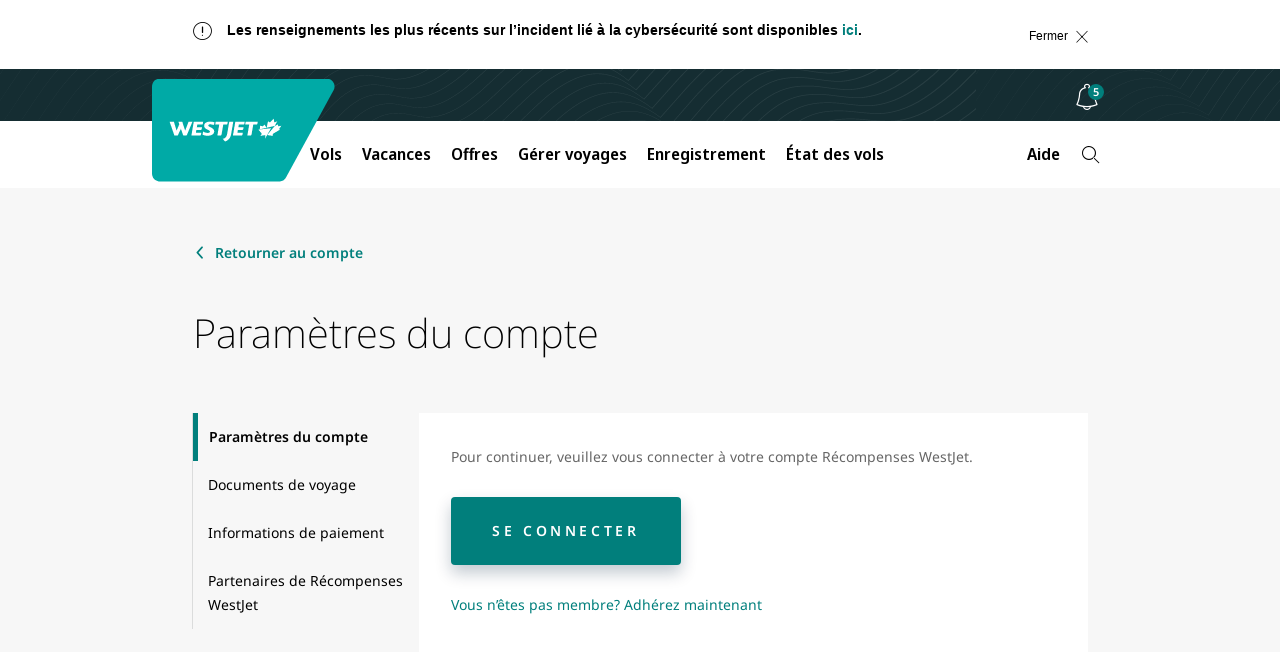

--- FILE ---
content_type: text/html;charset=utf-8
request_url: https://www.westjet.com/fr-ca/account/settings
body_size: 14265
content:

<!DOCTYPE html>
<html lang="fr-CA">
    <head>
    <meta charset="UTF-8"/>

    <title>Compte | Site officiel de WestJet</title>
    
    
    <meta name="template" content="page-content"/>
    <meta name="google-site-verification" content="kS6nF2wfyrRlVIdj5harYtrs302VxdDewatvLn21LEA"/>

    <script type="text/javascript" src="https://www.westjet.com/resources/3ae4438c561dd3fba5a51673d01b64cd40cf654adca23"  ></script><script defer="defer" type="text/javascript" src="https://rum.hlx.page/.rum/@adobe/helix-rum-js@%5E2/dist/micro.js" data-routing="env=prod,tier=publish,ams=Westjet, An Alberta Partnership" integrity="" crossorigin="anonymous" data-enhancer-version="" data-enhancer-hash="" data-post-path=""></script>
<meta name="content-page-ref" content="2lDJiL4aOyzR6osLp7vJYjxX_NwYQZgcqb_Sjc_ucSvgzLw86QPtb4GO30qaZon6TVZHOSG-4cf70PWyJZufKg"/>
<script>
        // prehiding snippet for Adobe Target with asynchronous Launch deployment
        <!-- prettier-ignore -->
        (function(g,b,d,f){(function(a,c,d){if(a){var e=b.createElement("style");e.id=c;e.innerHTML=d;a.appendChild(e)}})(b.getElementsByTagName("head")[0],"at-body-style",d);setTimeout(function(){var a=b.getElementsByTagName("head")[0];if(a){var c=b.getElementById("at-body-style");c&&a.removeChild(c)}},f)})(window,document,"body {opacity: 0 !important}",3E3);
    </script>

    <script src="/resources/js/wj_common.js"></script>

    
    <meta name="index-title" content="Compte"/>



    <script type="module" src="/etc.clientlibs/census/clientlibs/census-libraries/resources/duetds/duet/duet.esm.js"></script>
    <script type="module" src="/etc.clientlibs/census/clientlibs/census-libraries/resources/duetds/duet/duet.js"></script>

    
        <meta name="solr-exclude" content="false"/>
    

    
        <link rel="alternate" href="https://www.westjet.com/en-ca/account" hreflang="en-CA"/>
    
        <link rel="alternate" href="https://www.westjet.com/fr-ca/account" hreflang="fr-CA"/>
    
        <link rel="alternate" href="https://www.westjet.com/en-tc/account" hreflang="en-TC"/>
    
        <link rel="alternate" href="https://www.westjet.com/en-pt/account" hreflang="en-PT"/>
    

    <link rel="canonical" href="https://www.westjet.com/fr-ca/account"/>

    <meta name="title" content="Compte"/>
    <meta name="pageTrackingName" content="WestJetcom:account:account"/>
    
    <meta name="dc.language" content="fr" title="ISO639-2"/>
    <meta name="wj.locale" content="fr-CA"/>
    <meta name="login.state"/>
    <meta name="LatestModifiedDate" content="2025-05-01 15:55:00"/>
    <meta name="twitter:card" content="summary_large_image"/>

    <meta name="wj.canonical-locale" content="fr-CA"/>

    <meta name="viewport" content="width=device-width, initial-scale=1"/>
    <meta content="IE=edge" http-equiv="X-UA-Compatible"/>
    <meta name="og:url" content="https://www.westjet.com/fr-ca/account"/>
    
    
    <meta property="og:title" content="Compte"/>
    
    <meta property="og:image" content="https://www.westjet.com/content/dam/westjet/images/aircraft/exterior/737-max-8/landscape-16-9/230502-WestJet-MAX8-Clouds-1600x900.jpg"/>
    <meta property="og:url" content="https://www.westjet.com/fr-ca/account"/>

    
    <script>
        window.bootstrap_component = function (handler) {
            if (typeof handler === 'function') {
                if (
                    document.readyState === 'complete' ||
                    document.readyState === 'loaded' ||
                    document.readyState === 'interactive'
                ) {
                    handler();
                } else {
                    document.addEventListener('DOMContentLoaded', function () {
                        handler();
                    });
                }
            }
        };
    </script>

    
    
<script src="/etc.clientlibs/wj/clientlibs/clientlib-ui-head.min.484d7442e3249693bc0972ca1a5543d3.js"></script>
<script src="/etc.clientlibs/wj/clientlibs/clientlib-head.min.359f8add153337bea6319bebf6f1a78a.js"></script>



    
    
<link rel="stylesheet" href="/etc.clientlibs/wj/clientlibs/clientlib-all.min.1acda6550f9ae0b174b51e39b1cd6e74.css" type="text/css">



    

    <!-- Font preloading -->
    <link rel="preload" as="script" href="https://www.westjet.com/resources/3ae4438c561dd3fba5a51673d01b64cd40cf654adca23"/><link rel="preload" href="/etc.clientlibs/wj/clientlibs/clientlib-all/resources/fonts/noto/NotoSans-SemiBold.woff2" as="font" type="font/woff2" crossorigin="anonymous"/>
    <link rel="preload" href="/etc.clientlibs/wj/clientlibs/clientlib-all/resources/fonts/noto/NotoSans-Bold.woff2" as="font" type="font/woff2" crossorigin="anonymous"/>
    <link rel="preload" href="/etc.clientlibs/wj/clientlibs/clientlib-all/resources/fonts/noto/NotoSans-Light.woff2" as="font" type="font/woff2" crossorigin="anonymous"/>
    <link rel="preload" href="/etc.clientlibs/wj/clientlibs/clientlib-all/resources/fonts/noto/NotoSans-Regular.woff2" as="font" type="font/woff2" crossorigin="anonymous"/>
    <link rel="preload" href="/etc.clientlibs/wj/clientlibs/clientlib-all/resources/fonts/noto/NotoSans-Medium.woff2" as="font" type="font/woff2" crossorigin="anonymous"/>
    <link rel="preload" href="/etc.clientlibs/wj/clientlibs/clientlib-all/resources/fonts/wj-glyphs.woff2?ydsx8f2" as="font" type="font/woff2" crossorigin="anonymous"/>
    <link rel="preload" href="/etc.clientlibs/wj/clientlibs/clientlib-all/resources/fonts/noto/NotoSerif-LightItalic.woff2" as="font" type="font/woff2" crossorigin="anonymous"/>

    <link rel="preconnect" href="https://fonts.gstatic.com"/>
    <link href="https://fonts.googleapis.com/css2?family=Noto+Serif:ital,wght@0,400;0,700;1,400;1,700&display=swap" rel="stylesheet"/>
    
        <script src="/web-data/dtm?app=com" async></script>
    
    <script type="text/javascript">
            (function() {
                window.ContextHub = window.ContextHub || {};

                /* setting paths */
                ContextHub.Paths = ContextHub.Paths || {};
                ContextHub.Paths.CONTEXTHUB_PATH = "/conf/wj/settings/cloudsettings/contexthub";
                ContextHub.Paths.RESOURCE_PATH = "\/content\/westjet\/ca\/fr\/account\/_jcr_content\/contexthub";
                ContextHub.Paths.SEGMENTATION_PATH = "\/conf\/wj\/settings\/wcm\/segments";
                ContextHub.Paths.CQ_CONTEXT_PATH = "";

                /* setting initial constants */
                ContextHub.Constants = ContextHub.Constants || {};
                ContextHub.Constants.ANONYMOUS_HOME = "/home/users/z/zk4QY9wSLE7cAOqcMUwk";
                ContextHub.Constants.MODE = "no-ui";
            }());
        </script><script src="/etc/cloudsettings.kernel.js/conf/wj/settings/cloudsettings/contexthub" type="text/javascript"></script>



    
    
    

    

    
    
    

    
    <!--[if lte IE 9]>
        <script>
            document.documentElement.className += ' ie-old';
        </script>
    <![endif]-->
    <script src="/assets/wj-web/js/wj_config"></script>

    <script>
        window.wjComAnalyticsValues = {
            siteName: 'WestJetcom',
            siteSection: 'account',
            pageName: 'WestJetcom:account:account',
            language: 'FR',
            country: 'CA'
        };
    </script>

</head>
    <body class="page basicpage" data-wcm-mode="DISABLED">
        
        
            



            
<div class="com-container com-par"><div  class="sticky-wrapper" role="banner"><div class="com-component com-par" data-resource-type="wj/components/content/com-iparsys">




    
        <div class="par inheritance-enabled iparys_inherited">

    
    
    
    

</div>

    

</div>
<div class="com-component com-par" data-resource-type="wj/components/content/com-iparsys">




    
        <div class="par inheritance-enabled iparys_inherited">

    
    
    
    
        
        
        <div class="com-component com-par com-advisory-notice" data-resource-type="wj/components/structure/com-advisory-notice">
    <div id="id-F390A991E65F0C59B10D489FC9CF57B0" class="wj-header-advisory" data-auto-hide-time="600" data-auto-show-time="10" data-on-time="Fri Jun 13 01:30:00 UTC 2025" data-off-time="Sat Feb 21 19:59:00 UTC 2026" data-cf-path="/content/dam/westjet/alerts/fr/call-centre-wait-times/jcr:content/data/master">
        <div class="container">
            <div class="alert alert-dismissible" role="banner" aria-atomic="true" id="flex-container">
                <div class="advisory-desktop flex-item">
                    <div class="com-advisory-notice__title default">
                        <span class="glyph warning" aria-hidden="true"></span>
                        <p>Les renseignements les plus récents sur l’incident lié à la cybersécurité sont disponibles <a href="https://www.westjet.com/fr-ca/news/2025/westjet-provides-further-update-on-june-13-2025-cybersecurity-incident">ici</a>.</p>

                    </div>
                    <div class="com-advisory-notice__links">
                        
        
    
        <a data-hover-button class="wj-link com-advisory-notice__secondary-link" target="_self">
            <span class="wj-link__text "></span>
        </a>
    
    

                        
        
    
        <a data-hover-button class="wj-link com-advisory-notice__secondary-link" target="_self">
            <span class="wj-link__text "></span>
        </a>
    
    

                    </div>
                    <button type="button" class="close flex-item">
                        <span class="com-advisory-notice__close-text">
                            Fermer
                        </span>
                        <span class="com-advisory-notice__close-icon glyph r_close" aria-hidden="true"></span>
                    </button>
                    
                </div>
            </div>
        </div>
    </div>
    
    

    <script>
        window.bootstrap_component(function() {
            window.wjCom.dismissibleAlert.init(
                "id\u002DF390A991E65F0C59B10D489FC9CF57B0",
            );
        });
    </script>

</div>

    

</div>

    

</div>
<div class="com-component com-par" data-resource-type="wj/components/content/com-iparsys">




    
        <div class="par inheritance-enabled iparys_inherited">

    
    
    
    
        
        
        <div class="com-component com-par" data-resource-type="wj/components/structure/com-cookie-consent-notice"><div class="wj-header-usercookies">
    <div class="container reimagine">
        <div class="wj-header-usercookies__content alert alert-dismissible" role="banner" aria-atomic="true">
            <div class="wj-header-usercookies__text">
                <p>En utilisant le site Web de WestJet, vous acceptez les <a href="/fr-ca/legal/conditions-utilisation">conditions d'utilisation</a> du site, la <a href="/fr-ca/legal/politique-confidentialite">déclaration de confidentialité</a> et vous consentez à <a href="/fr-ca/legal/politique-confidentialite#cookies">l'utilisation de témoins</a>.<br />
</p>

            </div>
            <button type="button" class="wj-header-usercookies__accept" data-dismiss="alert">
                <span class="wj-header-usercookies__accept-text">
                    Accepter
                </span>
            </button>
        </div>
    </div>
</div>
</div>

    

</div>

    

</div>
<div class="com-component com-par" data-resource-type="wj/components/content/com-iparsys">




    
        <div class="par inheritance-enabled iparys_inherited">

    
    
    
    
        
        
        <div class="com-component com-par header-par" data-resource-type="wj/components/content/com-header">
    

    <header class="com-header" data-component-type="header">
        <div class="com-header__top-bar com-header__branding-container">
            <a class="skip-to-content" href="#main">
                Passer au contenu
                <span class="glyph angle-down skip-to-content__glyph"></span>
            </a>
            <div class="com-header__inner-top">
                <a class="com-header__logo-background" href="/fr-ca" title="Accédez à la page d&#39;accueil">
                    <img class="com-header__logo" src="/content/dam/westjet/images/graphics/logos/maple-leaf_rev.svg/_jcr_content/renditions/original/_jcr_content" alt="WestJet"/>
                    <img class="com-header__logo--desktop" src="/content/dam/westjet/images/graphics/logos/westjet_rev.svg/_jcr_content/renditions/original/_jcr_content" alt="WestJet"/>
                </a>
                <div class="com-header__user-controls">
                    <div class="com-header__login-container">
                        




    
    
    <div class="com-component com-par com-widget" data-resource-type="wj/components/content/com-widget">
    <div class=" " data-widget-options="{&#34;widget-version&#34;:&#34;sunrise&#34;}" data-widget-type="w-signin-cta-dynamic" data-injection-path="/profile-app-widgets/w-signin-cta-dynamic-snippet.html"></div>
    
    


</div>



                    </div>
                    <div class="com-header__bell-notification-container light-on-dark-theme">
                        
    <div class="com-bell-notification" id="id-8097C04A7F534107258D2434BBBED80B" cfpath="/content/dam/westjet/content-fragments/bell-notifications/fr">
        <button class="com-bell-notification__button" aria-expanded="false" aria-describedby="unread" aria-label="Avis - 0 unread" aria-controls="id-8097C04A7F534107258D2434BBBED80B-content">
            <span class="glyph notifications"></span>
            <span id="unread" class="com-bell-notification__button-badge" data-unread="À lire" hidden>0</span>
        </button>
        <div class="com-bell-notification__content" id="id-8097C04A7F534107258D2434BBBED80B-content" role="dialog" aria-modal="true">
            <ul class="com-bell-notification__tabs-list" role="listbox" tabindex="-1" aria-labelledby="heading-id-8097C04A7F534107258D2434BBBED80B">
                <li role="none" class="com-bell-notification__tabs-list-item">
                    <button id="id-8097C04A7F534107258D2434BBBED80B-tab-1" data-type="all" class="com-bell-notification__tab com-bell-notification__tab--active" role="option" aria-selected="true">
                        <span class="com-bell-notification__icon glyph home" aria-hidden="true"></span>
                        <span class="com-bell-notification__tablist-text">Tout</span>
                    </button>
                </li>
                <li role="none" class="com-bell-notification__tabs-list-item">
                    <button id="id-8097C04A7F534107258D2434BBBED80B-tab-2" data-type="alerts" class="com-bell-notification__tab com-bell-notification__tab" role="option" tabindex="-1" aria-selected="false">
                        <span class="com-bell-notification__icon glyph warning" aria-hidden="true"></span>
                        <span class="com-bell-notification__tablist-text">Avis</span>
                    </button>
                </li>
                <li role="none" class="com-bell-notification__tabs-list-item">
                    <button id="id-8097C04A7F534107258D2434BBBED80B-tab-3" data-type="offers" class="com-bell-notification__tab" role="option" tabindex="-1" aria-selected="false">
                        <span class="com-bell-notification__icon glyph glyph-deals" aria-hidden="true"></span>
                        <span class="com-bell-notification__tablist-text">Offres</span>
                    </button>
                </li>
                <li role="none" class="com-bell-notification__tabs-list-item">
                    <button id="id-8097C04A7F534107258D2434BBBED80B-tab-4" class="com-bell-notification__tab" role="option" data-type="news" tabindex="-1" aria-selected="false">
                        <span class="com-bell-notification__icon glyph glyph-announcement" aria-hidden="true"></span>
                        <span class="com-bell-notification__tablist-text">Nouvelles</span>
                    </button>
                </li>
            </ul>
            <div class="com-bell-notification__tabs">
                <div class="com-bell-notification__notification-container">
                    <div class="com-bell-notification__heading-content">
                        <h2 class="com-bell-notification__heading" id="heading-id-8097C04A7F534107258D2434BBBED80B">Toutes les notifications</h2>
                        <button type="button" class="com-bell-notification__close">
                            <span class="com-bell-notification__close-text">
                                Fermer
                            </span>
                            <span class="com-bell-notification__close-icon glyph r_close" aria-hidden="true"></span>
                        </button>
                    </div>
                    <div class="com-bell-notification__notifications" role="region" tabindex="-1" aria-live="polite" aria-labelledby="heading-id-8097C04A7F534107258D2434BBBED80B">
                        <div class="com-bell-notification__inner-content com-bell-notification__inner-content--transition-complete com-bell-notification__inner-content--all">
                            <div id="articles-list" data-sticky-heading="Notification à la une" data-non-sticky-heading="Mises à jour récentes"></div>
                            <div id="no-articles" class="com-bell-notification__no-items" data-type="all">
                                <div class="com-bell-notification__notification-link">
                                    <h3 class="com-bell-notification__notification-title">
                                        Aucune nouvelle alerte</h3>
                                    <div class="com-bell-notification__notification-description com-text">
                                        <p>Revenez plus tard</p>
                                    </div>
                                </div>
                            </div>
                            <a class="com-bell-notification__view-all-link" href="/fr-ca/soyez-pret-a-voyager/avis-aux-voyageurs" data-type="alerts">
                                Voir tous les avis
                            </a>
                            <a class="com-bell-notification__view-all-link" href="/fr-ca/offres" data-type="offers">
                                Voir toutes les promotions
                            </a>
                            <a class="com-bell-notification__view-all-link" href="/fr-ca/nouvelles" data-type="news">
                                Voir la salle de presse
                            </a>
                        </div>
                    </div>
                </div>
            </div>
        </div>
    </div>
    
    

    <script>
        window.bootstrap_component(() => {
            window.wjCom.comBellNotification.init(
                'id\u002D8097C04A7F534107258D2434BBBED80B',
                "Tous les avis",
                "Toutes les offres",
                "Toutes les nouvelles",
                "Toutes les notifications"
            );
        });
    </script>


                    </div>
                    <button class="com-header__navigation-button com-header__navigation-button--collapsed" aria-expanded="false" aria-label="Ouvrez le menu">
                        <div>
                            <span class="com-header__navigation-button--icon-bar"></span>
                            <span class="com-header__navigation-button--icon-bar"></span>
                            <span class="com-header__navigation-button--icon-bar"></span>
                        </div>
                    </button>
                </div>
            </div>
        </div>
        <nav class="com-header__bottom-bar com-header__navigation">
            <div class="com-header__inner-bottom">
                <div class="com-header__navigation-container com-header__navigation-container--collapsed" id="mobile-navigation-container">
                    <ul class="com-header__navbar com-authenticated-content-container">
                        
                            <li class="com-header__list-item dropdown ">
                                <button class="com-header__navbar-item dropdown-toggle" aria-haspopup="dialog" aria-expanded="false">
                                    Vols
                                    <span class="glyph angle-down com-header__glyph"></span>
                                </button>
                                <ul role="dialog" class="com-header__dropdown-navigation dropdown-menu">
                                    <li class="com-header__list-item">
                                        <a class="com-header__dropdown-link " href="/fr-ca/vols" data-trackingid="mega-nav:find-flights">
                                            Trouver des vols
                                        </a>
                                    </li>
<li class="com-header__list-item">
                                        <a class="com-header__dropdown-link " href="/fr-ca/vols/vols-directs" data-trackingid="mega-nav:direct-flights">
                                            Vols directs (sans escale)
                                        </a>
                                    </li>
<li class="com-header__list-item">
                                        <a class="com-header__dropdown-link " href="/fr-ca/le-meilleur-du-voyage" data-trackingid="mega-nav:best-of-travel">
                                            Le meilleur du voyage
                                        </a>
                                    </li>

                                </ul>
                            </li>
                            
                        
                            
                            <li class="com-header__list-item ">
                                <a class="com-header__navbar-item external" href="https://www.westjetvacations.com/fr/?utm_source=westjet&utm_medium=referral&utm_campaign=wvi_nav-links_topnav-vacations_20251001_fr" target="_blank">
                                    Vacances
                                </a>
                            </li>
                        
                            <li class="com-header__list-item dropdown ">
                                <button class="com-header__navbar-item dropdown-toggle" aria-haspopup="dialog" aria-expanded="false">
                                    Offres
                                    <span class="glyph angle-down com-header__glyph"></span>
                                </button>
                                <ul role="dialog" class="com-header__dropdown-navigation dropdown-menu">
                                    <li class="com-header__list-item">
                                        <a class="com-header__dropdown-link " href="/fr-ca/offres">
                                            Soldes, aubaines et offres
                                        </a>
                                    </li>
<li class="com-header__list-item">
                                        <a class="com-header__dropdown-link external external--light" href="https://www.westjetvacations.com/fr/aubaines?utm_source=westjet&utm_medium=referral&utm_campaign=wvi_nav-links_topnav-offers_20251001_fr" target="_blank">
                                            Offres de vacances
                                        </a>
                                    </li>
<li class="com-header__list-item">
                                        <a class="com-header__dropdown-link " href="/fr-ca/recompenses/offres">
                                            Offres de Récompenses WestJet
                                        </a>
                                    </li>
<li class="com-header__list-item">
                                        <a class="com-header__dropdown-link " href="/fr-ca/extras/carte-cadeau" data-trackingid="mega-nav:gift-card">
                                            Acheter une carte-cadeau
                                        </a>
                                    </li>

                                </ul>
                            </li>
                            
                        
                            <li class="com-header__list-item dropdown ">
                                <button class="com-header__navbar-item dropdown-toggle" aria-haspopup="dialog" aria-expanded="false">
                                    Gérer voyages
                                    <span class="glyph angle-down com-header__glyph"></span>
                                </button>
                                <ul role="dialog" class="com-header__dropdown-navigation dropdown-menu">
                                    <li class="com-header__list-item">
                                        <a class="com-header__dropdown-link " href="/fr-ca/gerer">
                                            Gérer vols
                                        </a>
                                    </li>
<li class="com-header__list-item">
                                        <a class="com-header__dropdown-link external external--light" href="https://www.westjetvacations.com/fr/compte-utilisateur/gerer-mes-vacances?utm_source=westjet&utm_medium=referral&utm_campaign=wvi_nav-links_subnav-managetrips_20251105_fr" target="_blank">
                                            Gérer forfaits vacances
                                        </a>
                                    </li>
<li class="com-header__list-item">
                                        <a class="com-header__dropdown-link " href="/fr-ca/vols/frais">
                                            Frais de bagages et sélection de sièges
                                        </a>
                                    </li>
<li class="com-header__list-item">
                                        <a class="com-header__dropdown-link " href="/fr-ca/gerer/sieges">
                                            Sélection de sièges
                                        </a>
                                    </li>
<li class="com-header__list-item">
                                        <a class="com-header__dropdown-link " href="/fr-ca/gerer/confort-accru">
                                            Confort accru
                                        </a>
                                    </li>
<li class="com-header__list-item">
                                        <a class="com-header__dropdown-link " href="/fr-ca/gerer/surclassement">
                                            Surclassements
                                        </a>
                                    </li>
<li class="com-header__list-item">
                                        <a class="com-header__dropdown-link " href="/fr-ca/gerer/recuperation-itineraires">
                                            Envoyer l’itinéraire par courriel
                                        </a>
                                    </li>
<li class="com-header__list-item">
                                        <a class="com-header__dropdown-link " href="/fr-ca/gerer/recus">
                                            Reçus
                                        </a>
                                    </li>
<li class="com-header__list-item">
                                        <a class="com-header__dropdown-link " href="/fr-ca/extras/assurance-voyage" data-trackingid="mega-nav:travel-insurance">
                                            Assurance voyage
                                        </a>
                                    </li>
<li class="com-header__list-item">
                                        <a class="com-header__dropdown-link external external--light" href="https://hotels.westjet.com/fr-ca/?tag=ptrlnkmth" target="_blank">
                                            Hôtels
                                        </a>
                                    </li>
<li class="com-header__list-item">
                                        <a class="com-header__dropdown-link external external--light" href="https://autos.westjet.com/fr-ca/home?clientid=403726#/searchcars" data-trackingid="mega-nav:car-rentals" target="_blank">
                                            Location de voitures
                                        </a>
                                    </li>

                                </ul>
                            </li>
                            
                        
                            
                            <li class="com-header__list-item ">
                                <a class="com-header__navbar-item " href="/fr-ca/gerer/enregistrement">
                                    Enregistrement
                                </a>
                            </li>
                        
                            
                            <li class="com-header__list-item ">
                                <a class="com-header__navbar-item " href="/fr-ca/vols/etats">
                                    État des vols
                                </a>
                            </li>
                        
                            <li class="com-header__list-item dropdown com-authenticated-content-container__content com-authenticated-content-container__content--unauthenticated">
                                <button class="com-header__navbar-item dropdown-toggle" aria-haspopup="dialog" aria-expanded="false">
                                    Récompenses
                                    <span class="glyph angle-down com-header__glyph"></span>
                                </button>
                                <ul role="dialog" class="com-header__dropdown-navigation dropdown-menu">
                                    <li class="com-header__list-item">
                                        <a class="com-header__dropdown-link " href="/fr-ca/recompenses/adherer">
                                            Créer votre compte Récompenses WestJet
                                        </a>
                                    </li>
<li class="com-header__list-item">
                                        <a class="com-header__dropdown-link " href="/fr-ca/recompenses/nouveau-recompenses-westjet">
                                            Nouveau Récompenses WestJet
                                        </a>
                                    </li>
<li class="com-header__list-item">
                                        <a class="com-header__dropdown-link " href="/fr-ca/recompenses">
                                            À propos de Récompenses WestJet
                                        </a>
                                    </li>
<li class="com-header__list-item">
                                        <a class="com-header__dropdown-link " href="/fr-ca/recompenses/accumuler">
                                            Accumuler des points WestJet
                                        </a>
                                    </li>
<li class="com-header__list-item">
                                        <a class="com-header__dropdown-link " href="/fr-ca/recompenses/echanger">
                                            Échanger des points WestJet
                                        </a>
                                    </li>
<li class="com-header__list-item">
                                        <a class="com-header__dropdown-link " href="/fr-ca/recompenses/niveaux">
                                            Niveaux et avantages
                                        </a>
                                    </li>
<li class="com-header__list-item">
                                        <a class="com-header__dropdown-link " href="/fr-ca/recompenses/cartes-credit">
                                            Cartes de crédit WestJet RBC®
                                        </a>
                                    </li>
<li class="com-header__list-item">
                                        <a class="com-header__dropdown-link external external--light" href="https://estore.westjet.com/fr-CA" target="_blank">
                                            eBoutique Récompenses WestJet
                                        </a>
                                    </li>
<li class="com-header__list-item">
                                        <a class="com-header__dropdown-link " href="/fr-ca/recompenses/contactez-nous">
                                            Aide avec le compte
                                        </a>
                                    </li>

                                </ul>
                            </li>
                            
                        
                            <li class="com-header__list-item dropdown com-authenticated-content-container__content com-authenticated-content-container__content--authenticated">
                                <button class="com-header__navbar-item dropdown-toggle" aria-haspopup="dialog" aria-expanded="false">
                                    Récompenses
                                    <span class="glyph angle-down com-header__glyph"></span>
                                </button>
                                <ul role="dialog" class="com-header__dropdown-navigation dropdown-menu">
                                    <li class="com-header__list-item">
                                        <a class="com-header__dropdown-link " href="/fr-ca/recompenses/compte">
                                            Voir mon compte
                                        </a>
                                    </li>
<li class="com-header__list-item">
                                        <a class="com-header__dropdown-link " href="/fr-ca/recompenses/nouveau-recompenses-westjet">
                                            Nouveau Récompenses WestJet
                                        </a>
                                    </li>
<li class="com-header__list-item">
                                        <a class="com-header__dropdown-link " href="/fr-ca/recompenses/gerer/historique-transactions">
                                            Voir mes transactions
                                        </a>
                                    </li>
<li class="com-header__list-item">
                                        <a class="com-header__dropdown-link " href="https://www.westjet.com/fr-ca/account/settings">
                                            Paramètres du compte
                                        </a>
                                    </li>
<li class="com-header__list-item">
                                        <a class="com-header__dropdown-link " href="/fr-ca/recompenses">
                                            À propos de Récompenses WestJet
                                        </a>
                                    </li>
<li class="com-header__list-item">
                                        <a class="com-header__dropdown-link " href="/fr-ca/recompenses/accumuler">
                                            Accumuler des points WestJet
                                        </a>
                                    </li>
<li class="com-header__list-item">
                                        <a class="com-header__dropdown-link " href="/fr-ca/recompenses/echanger">
                                            Échanger des points WestJet
                                        </a>
                                    </li>
<li class="com-header__list-item">
                                        <a class="com-header__dropdown-link " href="/fr-ca/recompenses/niveaux">
                                            Niveaux et avantages
                                        </a>
                                    </li>
<li class="com-header__list-item">
                                        <a class="com-header__dropdown-link " href="/fr-ca/recompenses/cartes-credit">
                                            Cartes de crédit WestJet RBC®
                                        </a>
                                    </li>
<li class="com-header__list-item">
                                        <a class="com-header__dropdown-link external external--light" href="https://estore.westjet.com/fr-CA?checkSession=true" target="_blank">
                                            eBoutique Récompenses WestJet
                                        </a>
                                    </li>
<li class="com-header__list-item">
                                        <a class="com-header__dropdown-link " href="/fr-ca/recompenses/contactez-nous">
                                            Aide avec le compte
                                        </a>
                                    </li>

                                </ul>
                            </li>
                            
                        
                            <li class="com-header__list-item dropdown ">
                                <button class="com-header__navbar-item dropdown-toggle" id="mega-nav:aide" aria-haspopup="dialog" aria-expanded="false" aria-controls="aide">
                                    Aide
                                    <span class="glyph angle-down com-header__glyph"></span>
                                </button>
                                <ul id="aide" role="dialog" class="com-header__dropdown-navigation dropdown-menu">
                                    <li class="com-header__list-item">
                                        <a class="com-header__dropdown-link " href="/fr-ca/soyez-pret-a-voyager" data-trackingid="mega-nav:aide:get-travel-ready">
                                            Soyez prêt à voyager
                                        </a>
                                    </li>
<li class="com-header__list-item">
                                        <a class="com-header__dropdown-link " href="/fr-ca/nous-contacter/en-attente-libre-service" data-trackingid="mega-nav:aide:on-hold-self-serve">
                                            Options libre-service
                                        </a>
                                    </li>
<li class="com-header__list-item">
                                        <a class="com-header__dropdown-link " href="/fr-ca/bagages" data-trackingid="mega-nav:aide:baggage">
                                            Aide avec les bagages
                                        </a>
                                    </li>
<li class="com-header__list-item">
                                        <a class="com-header__dropdown-link " href="/fr-ca/aide" data-trackingid="mega-nav:aide:help">
                                            Foire aux questions
                                        </a>
                                    </li>
<li class="com-header__list-item">
                                        <a class="com-header__dropdown-link " href="/fr-ca/soyez-pret-a-voyager/avis-aux-voyageurs">
                                            Avis aux voyageurs
                                        </a>
                                    </li>
<li class="com-header__list-item">
                                        <a class="com-header__dropdown-link " href="/fr-ca/nous-contacter" data-trackingid="mega-nav:aide:contact">
                                            Contactez-nous
                                        </a>
                                    </li>

                                </ul>
                            </li>
                            
                        
                        <li class="com-header__search-container">
                            <div class="com-header__google-search-container">
                                <button class="com-header__google-search com-header__search" id="searchWidgetTrigger" aria-label="Recherche">
                                    <span class="glyph r_search"></span>
                                </button>
                            </div>
                        </li>
                    </ul>
                </div>
            </div>
        </nav>
    </header>

    


<script>
    window.bootstrap_component(function() {
        window.wjCom.header.init(
            'mobile-navigation-container',
            "Contenu fourni par IA générative. Veuillez consulter les liens pour obtenir tous les détails, les règles et les conditions d\x27admissibilité. \nL’IA de Google propose :",
            "Que pouvons\u002Dnous vous aider à trouver?"
        );
        window.wjCom.dropdown.init(
            "mobile-navigation-container",
        );
        window.wjCom.navbar.init(
            "mobile-navigation-container",
        );
        window.wjCom.headerMenu.init(
            "mobile-navigation-container",
        );
    });
</script>


<script src="https://cloud.google.com/ai/gen-app-builder/client?hl=fr_CA" async></script>


<div class="google-search-widget">
    <gen-search-widget id="google-search-widget__outer-shadow-parent" configId="e17f518f-a11b-4d29-85dd-fc03b9c4ddef" triggerId="searchWidgetTrigger">
    </gen-search-widget>
</div>


<template id="google-search">
    <style>
        :host .content {
            border-top-left-radius: unset;
            border-top-right-radius: unset;
        }
        :host .search-toolbar {
            border-bottom-left-radius: unset;
            border-bottom-right-radius: unset;
        }

        :host ucs-search-bar {
            border-bottom-left-radius: unset;
            border-bottom-right-radius: unset;
            padding-left: 0;
            padding-right: 0;
        }

        :host .backdrop {
            background-image: url('/content/dam/westjet/images/graphics/logos/westjet_rev.svg/_jcr_content/renditions/original/_jcr_content');
            background-size: contain;
            background-repeat: no-repeat;
            height: 7rem;
            max-width: 1200px;
            margin: 0;
        }

        @media (min-width: 768px) {
            :host .backdrop {
                margin: 0 15%;
            }
        }

        :host > div {
            background-color: #152D32 !important;
            backdrop-filter: none !important;
        }
    </style>
</template>

<template id="google-search-bar">
    <style>
        form .main-label {
            border-radius: unset;
            border: 1px solid #000000;
            background: #f7f7f7 !important;
            color: #000000;
        }
        form .main-label:focus,
        form .main-label:focus-within,
        form .main-label:active {
            outline: 2px solid #017f7c;
            outline-offset: 4px;
        }
        form:not(.showing-follow-up-input):focus-within label.main-label {
            box-shadow: none !important;
            background: #f7f7f7 !important;
        }
        form .prefix-icon,
        form .icon-button {
            color: #017f7c;
            opacity: 1;
        }
        form .icon-button:focus,
        form .icon-button:focus-within {
            outline-color: #017f7c;
        }

        :host > div.show-feedback {
            background-color: #f7f7f7;
            border-top-left-radius: unset;
            border-top-right-radius: unset;
        }

        :host > div.show-feedback .citation-number {
            display: none;
        }

        input::placeholder {
            color: #666666 !important;
        }

        :host .citation-number {
            color: #017F7C;
        }
        :host .header {
            font-family: "Noto Sans", "Noto Sans Fallback", Arial, Sans-Serif !important;
            font-size: 1.2rem !important;
            line-height: 1.6rem;
            color: #017F7C !important;
            font-weight: 600 !important;
            text-transform: uppercase;
            letter-spacing: 0.312em;
        }

        .main {
            padding-right: 2.4rem;
            padding-left: 2.4rem;
            max-width: none !important;
        }

        @media (min-width: 768px) {
            .main, .google-tos, .help-text {
                max-width: 73.8rem !important;
                padding-right: 0;
                padding-left: 0;
                margin-right: auto;
                margin-left: auto;
            }
        }

        @media (min-width: 1200px) {
            .main, .google-tos, .help-text {
                max-width: 89.6rem !important;
            }
        }

        .help-text {
            margin-bottom: 2rem;
            font-family: "Noto Sans", "Noto Sans Fallback", Arial, Sans-Serif;
            font-size: 2.2rem;
            line-height: 1.6rem;
            color: #017F7C;
            font-weight: 600;
            letter-spacing: normal;
            padding: 1rem 2.4rem;
            max-width: 89.6rem;
            text-align: left;
            margin-left: auto;
            margin-right: auto;
        }

        .google-tos {
            margin-top: 4px;
            font-family: "Noto Sans", "Noto Sans Fallback", Arial, Sans-Serif !important;
            font-size: 1.2rem;
            line-height: 1.5;
            letter-spacing: normal;
            text-align: left;
            padding: 1rem 2.4rem;
        }

        .google-tos a {
            color: #017F7C;
        }
    </style>
</template>

<template id="google-summary">
    <style>
        :host div.show-feedback {
            background-color: #f7f7f7;
            font-family: "Noto Sans", "Noto Sans Fallback", Arial, Sans-Serif;
        }

        :host .citation-number {
            color: #017F7C;
        }

        :host .header {
            font-family: "Noto Sans", "Noto Sans Fallback", Arial, Sans-Serif !important;
            font-size: 1.2rem !important;
            line-height: 1.6rem;
            color: #017F7C !important;
            font-weight: 600 !important;
            text-transform: uppercase;
            letter-spacing: 0.312em;
        }

        :host > div {
            padding-right: 2.4rem !important;
            padding-left: 2.4rem !important;
        }

        @media (min-width: 768px) {
            :host div {
                max-width: 73.8rem !important;
                padding-right: 0 !important;
                padding-left: 0 !important;
                margin-right: auto;
                margin-left: auto;
            }
        }

        @media (min-width: 1200px) {
            :host div {
                max-width: 89.6rem !important;
            }
        }

    </style>
</template>

<template id="google-conversation-summary">
    <style>
        :host div.show-feedback .citation-number {
            color: #017F7C;
        }
    </style>
</template>

<template id="google-conversation">
    <style></style>
</template>

<template id="google-search-container">
    <style>
        :host .search-results-container {
            padding: 0;
        }
    </style>
</template>

<template id="google-search-results">
    <style>
        :host .results-list {
            border-top-left-radius: unset;
            border-top-right-radius: unset;
            padding-left: 2.4rem;
            padding-right: 2.4rem;
        }

        @media (min-width: 768px) {
            :host .results-list {
                padding-left: 0;
                padding-right: 0;
            }
        }

        .results-list .item-website-doc {
            font-family: "Noto Sans", "Noto Sans Fallback", Arial, Sans-Serif;
            padding-bottom: 1.6rem;
            border-bottom: 1px solid #dbdcdc;
            margin-bottom: 2.4rem;
            max-width: none;
        }

        .results-list .empty {
            max-width: none;
        }

        @media (min-width: 768px) {
            .results-list .item-website-doc,
            .results-list .empty,
            .results-count,
            .results-header,
            :host ucs-feedback-details {
                max-width: 73.8rem;
                margin-right: auto;
                margin-left: auto;
            }
        }

        @media (min-width: 1200px) {
            .results-list .item-website-doc,
            .results-list .empty,
            .results-count,
            .results-header,
            :host ucs-feedback-details {
                max-width: 89.6rem !important;
            }
        }

        .results-list .item-website-doc .result-number {
            display: none;
        }

        .results-list .item .rows .header a,
        .results-list .results-header {
            color: #017f7c;
        }

        .results-list .item .rows p {
            color: #666;
            font-weight: normal;
            font-size: 1.2rem;
            line-height: 1.5;
            margin-bottom: 0;
        }
        
        .results-list .results-count em {
            color: #666;
            font-weight: 600;
        }

        ucs-summary {
            background: rgb(244, 246, 251);
        }
    </style>
</template>

<template id="google-summary-loading-state">
    <style>
        :host .header {
            font-family: "Noto Sans", "Noto Sans Fallback", Arial, Sans-Serif !important;
            font-size: 1.2rem !important;
            line-height: 1.6rem;
            color: #017F7C !important;
            font-weight: 600 !important;
            text-transform: uppercase;
            letter-spacing: 0.312em;
        }

        :host > div {
            padding-right: 2.4rem !important;
            padding-left: 2.4rem !important;
        }

        @media (min-width: 768px) {
            :host div {
                max-width: 73.8rem !important;
                padding-right: 0 !important;
                padding-left: 0 !important;
                margin-right: auto;
                margin-left: auto;
            }
        }

        @media (min-width: 1200px) {
            :host div {
                max-width: 89.6rem !important;
            }
        }
    </style>
</template>

<template id="recaptcha-text">
  <div class="google-tos"> 
    Ce site est protégé par reCAPTCHA et les <a href="https://policies.google.com/privacy?hl=fr">règles de confidentialité</a> et <a href="https://policies.google.com/terms?hl=fr">conditions d'utilisation de Google</a> s’appliquent.
  </div>
</template>

<template id="google-feedback-buttons">
    <style>
        .header, .main .question {
            display: block !important;
        }

        .compact .header button {
            color: #017F7C !important;
        }

        .compact .header button:first-child {
            margin-left: 0;
            padding-left: 0;
        }
    </style>
</template>
</div>

    

</div>

    

</div>
</div>
</div>
<div class="com-container com-par"><div  id="main" class="main" itemtype="main" role="main"><div class="wj-par parsys">




    
    
    <div class="com-component com-par com-widget" data-resource-type="wj/components/content/com-widget">
    <div class=" " data-widget-options="{}" data-widget-type="profile-app-spa" data-injection-path="/profile-app-spa/snippet.html"></div>
    
    


</div>


    
    
    <div class="com-component com-par" data-resource-type="wj/components/full-width/com-container"><div class="com-container com-container--reimagined com-container--left com-container--margin-default com-container--horizontal-align-left com-container--grey com-container--spacing-disable-none id-49B552F9E2D251BB46D4251D8C7CCAFF" data-hide-when-sirev="false">
    
    <div class="com-container__container com-container--spacing-content-top-standard com-container--spacing-content-bottom-standard">
        <div class="com-container__content">
            




    
    
    <div class="com-component com-par com-page-title com-heading" data-resource-type="wj/components/content/com-heading"><div class="com-page-title com-page-title--eyebrow com-page-title--align-left com-page-title--override-h2">
    
    <p>
        Liens utiles
    </p>
</div>

    

</div>


    
    
    <div class="com-component com-par com-spacer" data-resource-type="wj/components/content/com-spacer"><div class="com-spacer--small">
    
</div>
</div>


    
    
    <div class="com-component com-par com-component-grid-row" data-resource-type="wj/components/content/com-grid-row"><div class="com-grid-row com-grid-row--columns-3 com-grid-row--align-top com-grid-row--distribution-default com-grid-row--verticalBreak-default com-grid-row--center-none com-grid-row--transparent row">
    
        <div class="com-grid-row__col col-xs-12 col-sm-4">
            




    
    
    <div class="com-component com-par" data-resource-type="wj/components/content/com-in-page-sitemap"><div class="com-in-page-sitemap" id="id-540A8E69DC17718231E948EBFEDE68B5">
    <div class="com-in-page-sitemap__content-container">
        
        <ul class="com-in-page-sitemap__links-container">
            <li class="com-in-page-sitemap__link-wrapper">
                <a href="/fr-ca/recompenses/accumuler" target="_self" class="com-in-page-sitemap__link ">
                    Comment accumuler des points WestJet</a>
            </li>
        
            <li class="com-in-page-sitemap__link-wrapper">
                <a href="/fr-ca/recompenses/echanger" target="_self" class="com-in-page-sitemap__link ">
                    Comment échanger des points WestJet</a>
            </li>
        
            <li class="com-in-page-sitemap__link-wrapper">
                <a href="/fr-ca/recompenses/cartes-credit/world-elite/propulsion-niveaux" target="_self" class="com-in-page-sitemap__link ">
                    Comment atteindre un niveau supérieur</a>
            </li>
        </ul>
    </div>
</div>
</div>



        </div>
    
        <div class="com-grid-row__col col-xs-12 col-sm-4">
            




    
    
    <div class="com-component com-par" data-resource-type="wj/components/content/com-in-page-sitemap"><div class="com-in-page-sitemap" id="id-2F1D7D41D30F5C67218D7E59E63F18F3">
    <div class="com-in-page-sitemap__content-container">
        
        <ul class="com-in-page-sitemap__links-container">
            <li class="com-in-page-sitemap__link-wrapper">
                <a href="/fr-ca/recompenses/niveaux#milestone-awards" target="_self" class="com-in-page-sitemap__link ">
                    Récompenses de seuil</a>
            </li>
        
            <li class="com-in-page-sitemap__link-wrapper">
                <a href="/fr-ca/recompenses/partenaires-aeriens" target="_self" class="com-in-page-sitemap__link ">
                    Partenaires aériens</a>
            </li>
        
            <li class="com-in-page-sitemap__link-wrapper">
                <a href="/fr-ca/recompenses/exclusif-aux-membres" target="_self" class="com-in-page-sitemap__link ">
                    Tarifs Exclusif aux membres</a>
            </li>
        </ul>
    </div>
</div>
</div>



        </div>
    
        <div class="com-grid-row__col col-xs-12 col-sm-4">
            




    
    
    <div class="com-component com-par" data-resource-type="wj/components/content/com-in-page-sitemap"><div class="com-in-page-sitemap" id="id-7AC83BC3E333A8A6AB46005D0DBFF0CD">
    <div class="com-in-page-sitemap__content-container">
        
        <ul class="com-in-page-sitemap__links-container">
            <li class="com-in-page-sitemap__link-wrapper">
                <a href="/fr-ca/recompenses/contactez-nous" target="_self" class="com-in-page-sitemap__link ">
                    Aide avec le compte</a>
            </li>
        </ul>
    </div>
</div>
</div>



        </div>
    
</div>
</div>



        </div>
    </div>
    <script>
        window.bootstrap_component(function() {
            window.wjCom.container.init(".id\u002D49B552F9E2D251BB46D4251D8C7CCAFF");
        });
    </script>
</div>
</div>


</div>
</div>
</div>
<div class="com-component com-par" data-resource-type="wj/components/content/com-iparsys">




    
        <div class="par inheritance-enabled iparys_inherited">

    
    
    
    
        
        
        <div class="com-component com-par com-footer footer-par" data-resource-type="wj/components/structure/com-footer">
    
    <footer id="id-58E7989307B8285F06BC6C771FD2616E" class="com-footer com-footer-container " data-component-type="footer">
        <div class="com-footer__section com-footer__section">
            <div class="com-footer__section-content">
                
                    <div class="com-footer__content com-footer__content--primary">

                    <div class="com-footer__mobile_app">
                        <div class="com-footer__mobile_app com-footer__mobile-app--content">
                            <span class="com-footer__mobile-app-title">Téléchargez l’appli aujourd’hui</span>
                            <span class="com-footer__mobile-app-desc">Effectuez votre enregistrement n’importe où. Recevez des avis utiles.</span>
                        </div>
                        <div class="com-footer____mobile_app com-footer__mobile-app--images">
                            <div class="com-footer__featured-link com-footer__featured-link--appstore">
                                <a href="https://apps.apple.com/ca/app/westjet/id858846387?l=fr-CA">
                                    <img class="com-footer__featured-link-image" src="/content/dam/westjet/images/branded/app/apple-app-download-fr.svg" alt="Télécharger-dans l’App Store" loading="lazy"/>
                                </a>
                            </div>
                            <div class="com-footer__featured-link com-footer__featured-link--playstore">
                                <a href="https://play.google.com/store/apps/details?id=com.westjet&hl=fr">
                                    <img class="com-footer__featured-link-image" src="/content/dam/westjet/images/branded/app/android-app-download-fr.svg" alt="Obtenir l’appli sur Google Play" loading="lazy"/>
                                </a>
                            </div>
                        </div>
                    </div>
                </div>
                
                <div class="com-footer__navigation ">
                    <div class="com-footer__navigation-list">
                        




    
    
    <div class="com-footer-list parbase">
    <nav aria-labelledby="primary-footer-1">
        <h2>
            À propos de WestJet 
        </h2>
        <ul class="com-footer-list">
            <li>
                
        
    
        <a data-hover-button href="/fr-ca/qui-sommes-nous" class="wj-link " target="_self">
            <span class="wj-link__text ">Qui sommes-nous </span>
        </a>
    
    

            </li>
<li>
                
        
    
        <a data-hover-button href="/fr-ca/carrieres" class="wj-link " target="_self">
            <span class="wj-link__text ">Super carrières</span>
        </a>
    
    

            </li>
<li>
                
        
    
        <a data-hover-button href="/fr-ca/nouvelles" class="wj-link " target="_self">
            <span class="wj-link__text ">Salle de presse</span>
        </a>
    
    

            </li>
<li>
                
        
    
        <a data-hover-button href="/fr-ca/avions" class="wj-link " target="_self">
            <span class="wj-link__text ">Nos avions </span>
        </a>
    
    

            </li>
<li>
                
        
    
        <a data-hover-button href="/fr-ca/destinations" class="wj-link " target="_self">
            <span class="wj-link__text ">Destinations </span>
        </a>
    
    

            </li>
<li>
                
        
    
        <a data-hover-button href="/fr-ca/vols/tarifs" class="wj-link " target="_self">
            <span class="wj-link__text ">Tarifs, taxes et frais</span>
        </a>
    
    

            </li>

        </ul>
    </nav>

    
    


</div>



                    </div>
                    <div class="com-footer__navigation-list">
                        




    
    
    <div class="com-footer-list parbase">
    <nav aria-labelledby="primary-footer-2">
        <h2>
            Autres services 
        </h2>
        <ul class="com-footer-list">
            <li>
                
        
    
    
        <a data-hover-button href="https://westjetbusinesstravel.com/fr/" target="_blank" rel="noopener nofollow" class="wj-link wj-link--external ">
            <span class="wj-link__text ">WestJet pour les voyages d’affaires<span class="wj-link__external-icon-wrapper">&#65279;<span class="glyph external-site-icon wj-link__external-icon"></span></span></span>
        </a>
    

            </li>
<li>
                
        
    
    
        <a data-hover-button href="https://www.westjettravelagents.com/fr/" target="_blank" rel="noopener nofollow" class="wj-link wj-link--external ">
            <span class="wj-link__text ">WestJet pour les agents de voyages <span class="wj-link__external-icon-wrapper">&#65279;<span class="glyph external-site-icon wj-link__external-icon"></span></span></span>
        </a>
    

            </li>
<li>
                
        
    
    
        <a data-hover-button href="https://westjetbiz.westjet.com/login.html?language=fr" target="_blank" rel="noopener nofollow" class="wj-link wj-link--external ">
            <span class="wj-link__text ">Réserver avec WestJet Biz<span class="wj-link__external-icon-wrapper">&#65279;<span class="glyph external-site-icon wj-link__external-icon"></span></span></span>
        </a>
    

            </li>
<li>
                
        
    
        <a data-hover-button href="/fr-ca/vols/groupes" class="wj-link " target="_self">
            <span class="wj-link__text ">Groupes et congrès </span>
        </a>
    
    

            </li>
<li>
                
        
    
        <a data-hover-button href="/fr-ca/vols?iscompanionvoucher=true" class="wj-link " target="_self">
            <span class="wj-link__text ">Réserver avec un bon pour compagnon</span>
        </a>
    
    

            </li>

        </ul>
    </nav>

    
    


</div>



                    </div>
                    <div class="com-footer__navigation-list">
                        




    
    
    <div class="com-footer-list parbase">
    <nav aria-labelledby="primary-footer-3">
        <h2>
            Soutien aux invités
        </h2>
        <ul class="com-footer-list">
            <li>
                
        
    
        <a data-hover-button href="/fr-ca/aide" class="wj-link " target="_self">
            <span class="wj-link__text ">Aide et soutien pour les voyages </span>
        </a>
    
    

            </li>
<li>
                
        
    
        <a data-hover-button href="/fr-ca/besoins-speciaux" class="wj-link " target="_self">
            <span class="wj-link__text ">Accessibilité et voyages </span>
        </a>
    
    

            </li>
<li>
                
        
    
        <a data-hover-button href="/fr-ca/interruptions" class="wj-link " target="_self">
            <span class="wj-link__text ">Interruptions de vol et droits des passagers </span>
        </a>
    
    

            </li>
<li>
                
        
    
        <a data-hover-button href="/fr-ca/nous-contacter/commenter-experience" class="wj-link " target="_self">
            <span class="wj-link__text ">Commenter votre expérience</span>
        </a>
    
    

            </li>

        </ul>
    </nav>

    
    


</div>


    
    
    <div class="com-footer-list parbase">
    <nav aria-labelledby="primary-footer-3">
        <h2>
            Légal
        </h2>
        <ul class="com-footer-list">
            <li>
                
        
    
        <a data-hover-button href="/fr-ca/legal/politique-confidentialite" class="wj-link " target="_self">
            <span class="wj-link__text ">Politique de confidentialité</span>
        </a>
    
    

            </li>
<li>
                
        
    
        <a data-hover-button href="/fr-ca/legal" class="wj-link " target="_self">
            <span class="wj-link__text ">Légal</span>
        </a>
    
    

            </li>
<li>
                
        
    
        <a data-hover-button href="/content/dam/westjet/documents/fr/CAN-UK-Statement-and-Report-2024_FR.pdf" class="wj-link " target="_self">
            <span class="wj-link__text ">Déclaration sur l’esclavage moderne</span>
        </a>
    
    

            </li>

        </ul>
    </nav>

    
    


</div>



                    </div>
                    <div class="com-footer__language-container">
                        <div class="com-footer__dropdown">
                            <button class="com-footer__language-button" aria-expanded="false" aria-controls="id-58E7989307B8285F06BC6C771FD2616E-dropdown" aria-label="Sélectionnez le pays et la langue. Sélectionné actuellement : Français Canada">
                                Français
                                <span class="com-footer__flag glyph com-footer__flag--CA">
                                </span>
                                <span class="glyph angle-down"></span>
                            </button>
                            <div class="language-select com-footer__dropdown-content" id="id-58E7989307B8285F06BC6C771FD2616E-dropdown">
                                <div class="com-footer__select-wrapper">
                                    <div class="hidden">
                                        
                                            
                                                
                                                    <a class="locale-resource-path" href="/en-ag" data-locale="en_AG"></a>
                                                
                                            
                                        
                                            
                                                
                                                    <a class="locale-resource-path" href="/en-aw" data-locale="en_AW"></a>
                                                
                                            
                                        
                                            
                                                
                                                    <a class="locale-resource-path" href="/en-bb" data-locale="en_BB"></a>
                                                
                                            
                                        
                                            
                                                
                                                    <a class="locale-resource-path" href="/en-bm" data-locale="en_BM"></a>
                                                
                                            
                                        
                                            
                                                
                                                    <a class="locale-resource-path" href="/en-bq" data-locale="en_BQ"></a>
                                                
                                            
                                        
                                            
                                                
                                                    <a class="locale-resource-path" href="/en-bs" data-locale="en_BS"></a>
                                                
                                            
                                        
                                            
                                                
                                                    <a class="locale-resource-path" href="/en-bz" data-locale="en_BZ"></a>
                                                
                                            
                                        
                                            
                                                
                                                    <a class="locale-resource-path" href="/en-ca/account" data-locale="en_CA"></a>
                                                
                                                    <a class="locale-resource-path" href="/fr-ca/account" data-locale="fr_CA"></a>
                                                
                                            
                                        
                                            
                                                
                                                    <a class="locale-resource-path" href="/en-cr" data-locale="en_CR"></a>
                                                
                                            
                                        
                                            
                                                
                                                    <a class="locale-resource-path" href="/en-cu" data-locale="en_CU"></a>
                                                
                                            
                                        
                                            
                                                
                                                    <a class="locale-resource-path" href="/en-cw" data-locale="en_CW"></a>
                                                
                                            
                                        
                                            
                                                
                                                    <a class="locale-resource-path" href="/en-do" data-locale="en_DO"></a>
                                                
                                            
                                        
                                            
                                                
                                                    <a class="locale-resource-path" href="/en-es" data-locale="en_ES"></a>
                                                
                                                    <a class="locale-resource-path" href="/es-es" data-locale="es_ES"></a>
                                                
                                            
                                        
                                            
                                                
                                                    <a class="locale-resource-path" href="/en-fr" data-locale="en_FR"></a>
                                                
                                                    <a class="locale-resource-path" href="/fr-fr" data-locale="fr_FR"></a>
                                                
                                            
                                        
                                            
                                                
                                                    <a class="locale-resource-path" href="/en-gb" data-locale="en_GB"></a>
                                                
                                            
                                        
                                            
                                                
                                                    <a class="locale-resource-path" href="/en-gd" data-locale="en_GD"></a>
                                                
                                            
                                        
                                            
                                                
                                                    <a class="locale-resource-path" href="/en-ie" data-locale="en_IE"></a>
                                                
                                            
                                        
                                            
                                                
                                                    <a class="locale-resource-path" href="/en-is" data-locale="en_IS"></a>
                                                
                                            
                                        
                                            
                                                
                                                    <a class="locale-resource-path" href="/en-it" data-locale="en_IT"></a>
                                                
                                            
                                        
                                            
                                                
                                                    <a class="locale-resource-path" href="/en-jm" data-locale="en_JM"></a>
                                                
                                            
                                        
                                            
                                                
                                                    <a class="locale-resource-path" href="/en-jp" data-locale="en_JP"></a>
                                                
                                            
                                        
                                            
                                                
                                                    <a class="locale-resource-path" href="/en-kr" data-locale="en_KR"></a>
                                                
                                            
                                        
                                            
                                                
                                                    <a class="locale-resource-path" href="/en-ky" data-locale="en_KY"></a>
                                                
                                            
                                        
                                            
                                                
                                                    <a class="locale-resource-path" href="/en-lc" data-locale="en_LC"></a>
                                                
                                            
                                        
                                            
                                                
                                                    <a class="locale-resource-path" href="/en-mx" data-locale="en_MX"></a>
                                                
                                                    <a class="locale-resource-path" href="/es-mx" data-locale="es_MX"></a>
                                                
                                            
                                        
                                            
                                                
                                                    <a class="locale-resource-path" href="/en-nl" data-locale="en_NL"></a>
                                                
                                            
                                        
                                            
                                                
                                                    <a class="locale-resource-path" href="/en-pa" data-locale="en_PA"></a>
                                                
                                                    <a class="locale-resource-path" href="/es-pa" data-locale="es_PA"></a>
                                                
                                            
                                        
                                            
                                                
                                                    <a class="locale-resource-path" href="/en-pr" data-locale="en_PR"></a>
                                                
                                            
                                        
                                            
                                                
                                                    <a class="locale-resource-path" href="/en-sx" data-locale="en_SX"></a>
                                                
                                            
                                        
                                            
                                                
                                                    <a class="locale-resource-path" href="/en-tc/account" data-locale="en_TC"></a>
                                                
                                            
                                        
                                            
                                                
                                                    <a class="locale-resource-path" href="/en-us" data-locale="en_US"></a>
                                                
                                                    <a class="locale-resource-path" href="/es-us" data-locale="es_US"></a>
                                                
                                            
                                        
                                    </div>
                                    <select id="country-selection" class="com-footer__select" name="country-selection" data-target="#language-selection" data-json="[{&#34;id&#34;:&#34;AG&#34;,&#34;label&#34;:&#34;Antigua&#34;,&#34;page&#34;:&#34;/content/westjet/ag&#34;,&#34;options&#34;:[{&#34;href&#34;:&#34;/en-ag.html&#34;,&#34;locale&#34;:&#34;en_AG&#34;,&#34;exists&#34;:false,&#34;defaultlang&#34;:false,&#34;id&#34;:&#34;EN&#34;,&#34;label&#34;:&#34;English&#34;}],&#34;locales&#34;:[{&#34;id&#34;:&#34;EN&#34;,&#34;label&#34;:&#34;English&#34;}]},{&#34;id&#34;:&#34;AW&#34;,&#34;label&#34;:&#34;Aruba&#34;,&#34;page&#34;:&#34;/content/westjet/aw&#34;,&#34;options&#34;:[{&#34;href&#34;:&#34;/en-aw.html&#34;,&#34;locale&#34;:&#34;en_AW&#34;,&#34;exists&#34;:false,&#34;defaultlang&#34;:false,&#34;id&#34;:&#34;EN&#34;,&#34;label&#34;:&#34;English&#34;}],&#34;locales&#34;:[{&#34;id&#34;:&#34;EN&#34;,&#34;label&#34;:&#34;English&#34;}]},{&#34;id&#34;:&#34;BB&#34;,&#34;label&#34;:&#34;Barbados&#34;,&#34;page&#34;:&#34;/content/westjet/bb&#34;,&#34;options&#34;:[{&#34;href&#34;:&#34;/en-bb.html&#34;,&#34;locale&#34;:&#34;en_BB&#34;,&#34;exists&#34;:false,&#34;defaultlang&#34;:false,&#34;id&#34;:&#34;EN&#34;,&#34;label&#34;:&#34;English&#34;}],&#34;locales&#34;:[{&#34;id&#34;:&#34;EN&#34;,&#34;label&#34;:&#34;English&#34;}]},{&#34;id&#34;:&#34;BM&#34;,&#34;label&#34;:&#34;Bermuda&#34;,&#34;page&#34;:&#34;/content/westjet/bm&#34;,&#34;options&#34;:[{&#34;href&#34;:&#34;/en-bm.html&#34;,&#34;locale&#34;:&#34;en_BM&#34;,&#34;exists&#34;:false,&#34;defaultlang&#34;:false,&#34;id&#34;:&#34;EN&#34;,&#34;label&#34;:&#34;English&#34;}],&#34;locales&#34;:[{&#34;id&#34;:&#34;EN&#34;,&#34;label&#34;:&#34;English&#34;}]},{&#34;id&#34;:&#34;BQ&#34;,&#34;label&#34;:&#34;Bonaire&#34;,&#34;page&#34;:&#34;/content/westjet/bq&#34;,&#34;options&#34;:[{&#34;href&#34;:&#34;/en-bq.html&#34;,&#34;locale&#34;:&#34;en_BQ&#34;,&#34;exists&#34;:false,&#34;defaultlang&#34;:false,&#34;id&#34;:&#34;EN&#34;,&#34;label&#34;:&#34;English&#34;}],&#34;locales&#34;:[{&#34;id&#34;:&#34;EN&#34;,&#34;label&#34;:&#34;English&#34;}]},{&#34;id&#34;:&#34;BS&#34;,&#34;label&#34;:&#34;Bahamas&#34;,&#34;page&#34;:&#34;/content/westjet/bs&#34;,&#34;options&#34;:[{&#34;href&#34;:&#34;/en-bs.html&#34;,&#34;locale&#34;:&#34;en_BS&#34;,&#34;exists&#34;:false,&#34;defaultlang&#34;:false,&#34;id&#34;:&#34;EN&#34;,&#34;label&#34;:&#34;English&#34;}],&#34;locales&#34;:[{&#34;id&#34;:&#34;EN&#34;,&#34;label&#34;:&#34;English&#34;}]},{&#34;id&#34;:&#34;BZ&#34;,&#34;label&#34;:&#34;Belize&#34;,&#34;page&#34;:&#34;/content/westjet/bz&#34;,&#34;options&#34;:[{&#34;href&#34;:&#34;/en-bz.html&#34;,&#34;locale&#34;:&#34;en_BZ&#34;,&#34;exists&#34;:false,&#34;defaultlang&#34;:false,&#34;id&#34;:&#34;EN&#34;,&#34;label&#34;:&#34;English&#34;}],&#34;locales&#34;:[{&#34;id&#34;:&#34;EN&#34;,&#34;label&#34;:&#34;English&#34;}]},{&#34;id&#34;:&#34;CA&#34;,&#34;label&#34;:&#34;Canada&#34;,&#34;page&#34;:&#34;/content/westjet/ca&#34;,&#34;options&#34;:[{&#34;href&#34;:&#34;/en-ca/account.html&#34;,&#34;locale&#34;:&#34;en_CA&#34;,&#34;exists&#34;:true,&#34;defaultlang&#34;:false,&#34;id&#34;:&#34;EN&#34;,&#34;label&#34;:&#34;English&#34;},{&#34;href&#34;:&#34;/fr-ca/account.html&#34;,&#34;locale&#34;:&#34;fr_CA&#34;,&#34;exists&#34;:true,&#34;defaultlang&#34;:false,&#34;id&#34;:&#34;FR&#34;,&#34;label&#34;:&#34;Français&#34;}],&#34;locales&#34;:[{&#34;id&#34;:&#34;EN&#34;,&#34;label&#34;:&#34;English&#34;},{&#34;id&#34;:&#34;FR&#34;,&#34;label&#34;:&#34;Français&#34;}]},{&#34;id&#34;:&#34;CR&#34;,&#34;label&#34;:&#34;Costa Rica&#34;,&#34;page&#34;:&#34;/content/westjet/cr&#34;,&#34;options&#34;:[{&#34;href&#34;:&#34;/en-cr.html&#34;,&#34;locale&#34;:&#34;en_CR&#34;,&#34;exists&#34;:false,&#34;defaultlang&#34;:false,&#34;id&#34;:&#34;EN&#34;,&#34;label&#34;:&#34;English&#34;}],&#34;locales&#34;:[{&#34;id&#34;:&#34;EN&#34;,&#34;label&#34;:&#34;English&#34;}]},{&#34;id&#34;:&#34;CU&#34;,&#34;label&#34;:&#34;Cuba&#34;,&#34;page&#34;:&#34;/content/westjet/cu&#34;,&#34;options&#34;:[{&#34;href&#34;:&#34;/en-cu.html&#34;,&#34;locale&#34;:&#34;en_CU&#34;,&#34;exists&#34;:false,&#34;defaultlang&#34;:false,&#34;id&#34;:&#34;EN&#34;,&#34;label&#34;:&#34;English&#34;}],&#34;locales&#34;:[{&#34;id&#34;:&#34;EN&#34;,&#34;label&#34;:&#34;English&#34;}]},{&#34;id&#34;:&#34;CW&#34;,&#34;label&#34;:&#34;Curacao&#34;,&#34;page&#34;:&#34;/content/westjet/cw&#34;,&#34;options&#34;:[{&#34;href&#34;:&#34;/en-cw.html&#34;,&#34;locale&#34;:&#34;en_CW&#34;,&#34;exists&#34;:false,&#34;defaultlang&#34;:false,&#34;id&#34;:&#34;EN&#34;,&#34;label&#34;:&#34;English&#34;}],&#34;locales&#34;:[{&#34;id&#34;:&#34;EN&#34;,&#34;label&#34;:&#34;English&#34;}]},{&#34;id&#34;:&#34;DO&#34;,&#34;label&#34;:&#34;Dominican Republic&#34;,&#34;page&#34;:&#34;/content/westjet/do&#34;,&#34;options&#34;:[{&#34;href&#34;:&#34;/en-do.html&#34;,&#34;locale&#34;:&#34;en_DO&#34;,&#34;exists&#34;:false,&#34;defaultlang&#34;:false,&#34;id&#34;:&#34;EN&#34;,&#34;label&#34;:&#34;English&#34;}],&#34;locales&#34;:[{&#34;id&#34;:&#34;EN&#34;,&#34;label&#34;:&#34;English&#34;}]},{&#34;id&#34;:&#34;ES&#34;,&#34;label&#34;:&#34;Spain&#34;,&#34;page&#34;:&#34;/content/westjet/es&#34;,&#34;options&#34;:[{&#34;href&#34;:&#34;/en-es.html&#34;,&#34;locale&#34;:&#34;en_ES&#34;,&#34;exists&#34;:false,&#34;defaultlang&#34;:false,&#34;id&#34;:&#34;EN&#34;,&#34;label&#34;:&#34;English&#34;},{&#34;href&#34;:&#34;/es-es.html&#34;,&#34;locale&#34;:&#34;es_ES&#34;,&#34;exists&#34;:false,&#34;defaultlang&#34;:false,&#34;id&#34;:&#34;ES&#34;,&#34;label&#34;:&#34;Español&#34;}],&#34;locales&#34;:[{&#34;id&#34;:&#34;EN&#34;,&#34;label&#34;:&#34;English&#34;},{&#34;id&#34;:&#34;ES&#34;,&#34;label&#34;:&#34;Español&#34;}]},{&#34;id&#34;:&#34;FR&#34;,&#34;label&#34;:&#34;France&#34;,&#34;page&#34;:&#34;/content/westjet/fr&#34;,&#34;options&#34;:[{&#34;href&#34;:&#34;/en-fr.html&#34;,&#34;locale&#34;:&#34;en_FR&#34;,&#34;exists&#34;:false,&#34;defaultlang&#34;:false,&#34;id&#34;:&#34;EN&#34;,&#34;label&#34;:&#34;English&#34;},{&#34;href&#34;:&#34;/fr-fr.html&#34;,&#34;locale&#34;:&#34;fr_FR&#34;,&#34;exists&#34;:false,&#34;defaultlang&#34;:false,&#34;id&#34;:&#34;FR&#34;,&#34;label&#34;:&#34;Français&#34;}],&#34;locales&#34;:[{&#34;id&#34;:&#34;EN&#34;,&#34;label&#34;:&#34;English&#34;},{&#34;id&#34;:&#34;FR&#34;,&#34;label&#34;:&#34;Français&#34;}]},{&#34;id&#34;:&#34;GB&#34;,&#34;label&#34;:&#34;United Kingdom&#34;,&#34;page&#34;:&#34;/content/westjet/gb&#34;,&#34;options&#34;:[{&#34;href&#34;:&#34;/en-gb.html&#34;,&#34;locale&#34;:&#34;en_GB&#34;,&#34;exists&#34;:false,&#34;defaultlang&#34;:false,&#34;id&#34;:&#34;EN&#34;,&#34;label&#34;:&#34;English&#34;}],&#34;locales&#34;:[{&#34;id&#34;:&#34;EN&#34;,&#34;label&#34;:&#34;English&#34;}]},{&#34;id&#34;:&#34;GD&#34;,&#34;label&#34;:&#34;Grenada&#34;,&#34;page&#34;:&#34;/content/westjet/gd&#34;,&#34;options&#34;:[{&#34;href&#34;:&#34;/en-gd.html&#34;,&#34;locale&#34;:&#34;en_GD&#34;,&#34;exists&#34;:false,&#34;defaultlang&#34;:false,&#34;id&#34;:&#34;EN&#34;,&#34;label&#34;:&#34;English&#34;}],&#34;locales&#34;:[{&#34;id&#34;:&#34;EN&#34;,&#34;label&#34;:&#34;English&#34;}]},{&#34;id&#34;:&#34;IE&#34;,&#34;label&#34;:&#34;Ireland&#34;,&#34;page&#34;:&#34;/content/westjet/ie&#34;,&#34;options&#34;:[{&#34;href&#34;:&#34;/en-ie.html&#34;,&#34;locale&#34;:&#34;en_IE&#34;,&#34;exists&#34;:false,&#34;defaultlang&#34;:false,&#34;id&#34;:&#34;EN&#34;,&#34;label&#34;:&#34;English&#34;}],&#34;locales&#34;:[{&#34;id&#34;:&#34;EN&#34;,&#34;label&#34;:&#34;English&#34;}]},{&#34;id&#34;:&#34;IS&#34;,&#34;label&#34;:&#34;Iceland&#34;,&#34;page&#34;:&#34;/content/westjet/is&#34;,&#34;options&#34;:[{&#34;href&#34;:&#34;/en-is.html&#34;,&#34;locale&#34;:&#34;en_IS&#34;,&#34;exists&#34;:false,&#34;defaultlang&#34;:false,&#34;id&#34;:&#34;EN&#34;,&#34;label&#34;:&#34;English&#34;}],&#34;locales&#34;:[{&#34;id&#34;:&#34;EN&#34;,&#34;label&#34;:&#34;English&#34;}]},{&#34;id&#34;:&#34;IT&#34;,&#34;label&#34;:&#34;Italy&#34;,&#34;page&#34;:&#34;/content/westjet/it&#34;,&#34;options&#34;:[{&#34;href&#34;:&#34;/en-it.html&#34;,&#34;locale&#34;:&#34;en_IT&#34;,&#34;exists&#34;:false,&#34;defaultlang&#34;:false,&#34;id&#34;:&#34;EN&#34;,&#34;label&#34;:&#34;English&#34;}],&#34;locales&#34;:[{&#34;id&#34;:&#34;EN&#34;,&#34;label&#34;:&#34;English&#34;}]},{&#34;id&#34;:&#34;JM&#34;,&#34;label&#34;:&#34;Jamaica&#34;,&#34;page&#34;:&#34;/content/westjet/jm&#34;,&#34;options&#34;:[{&#34;href&#34;:&#34;/en-jm.html&#34;,&#34;locale&#34;:&#34;en_JM&#34;,&#34;exists&#34;:false,&#34;defaultlang&#34;:false,&#34;id&#34;:&#34;EN&#34;,&#34;label&#34;:&#34;English&#34;}],&#34;locales&#34;:[{&#34;id&#34;:&#34;EN&#34;,&#34;label&#34;:&#34;English&#34;}]},{&#34;id&#34;:&#34;JP&#34;,&#34;label&#34;:&#34;Japan&#34;,&#34;page&#34;:&#34;/content/westjet/jp&#34;,&#34;options&#34;:[{&#34;href&#34;:&#34;/en-jp.html&#34;,&#34;locale&#34;:&#34;en_JP&#34;,&#34;exists&#34;:false,&#34;defaultlang&#34;:false,&#34;id&#34;:&#34;EN&#34;,&#34;label&#34;:&#34;English&#34;}],&#34;locales&#34;:[{&#34;id&#34;:&#34;EN&#34;,&#34;label&#34;:&#34;English&#34;}]},{&#34;id&#34;:&#34;KR&#34;,&#34;label&#34;:&#34;South Korea&#34;,&#34;page&#34;:&#34;/content/westjet/kr&#34;,&#34;options&#34;:[{&#34;href&#34;:&#34;/en-kr.html&#34;,&#34;locale&#34;:&#34;en_KR&#34;,&#34;exists&#34;:false,&#34;defaultlang&#34;:false,&#34;id&#34;:&#34;EN&#34;,&#34;label&#34;:&#34;English&#34;}],&#34;locales&#34;:[{&#34;id&#34;:&#34;EN&#34;,&#34;label&#34;:&#34;English&#34;}]},{&#34;id&#34;:&#34;KY&#34;,&#34;label&#34;:&#34;Cayman Islands&#34;,&#34;page&#34;:&#34;/content/westjet/ky&#34;,&#34;options&#34;:[{&#34;href&#34;:&#34;/en-ky.html&#34;,&#34;locale&#34;:&#34;en_KY&#34;,&#34;exists&#34;:false,&#34;defaultlang&#34;:false,&#34;id&#34;:&#34;EN&#34;,&#34;label&#34;:&#34;English&#34;}],&#34;locales&#34;:[{&#34;id&#34;:&#34;EN&#34;,&#34;label&#34;:&#34;English&#34;}]},{&#34;id&#34;:&#34;LC&#34;,&#34;label&#34;:&#34;St. Lucia&#34;,&#34;page&#34;:&#34;/content/westjet/lc&#34;,&#34;options&#34;:[{&#34;href&#34;:&#34;/en-lc.html&#34;,&#34;locale&#34;:&#34;en_LC&#34;,&#34;exists&#34;:false,&#34;defaultlang&#34;:false,&#34;id&#34;:&#34;EN&#34;,&#34;label&#34;:&#34;English&#34;}],&#34;locales&#34;:[{&#34;id&#34;:&#34;EN&#34;,&#34;label&#34;:&#34;English&#34;}]},{&#34;id&#34;:&#34;MX&#34;,&#34;label&#34;:&#34;Mexico&#34;,&#34;page&#34;:&#34;/content/westjet/mx&#34;,&#34;options&#34;:[{&#34;href&#34;:&#34;/en-mx.html&#34;,&#34;locale&#34;:&#34;en_MX&#34;,&#34;exists&#34;:false,&#34;defaultlang&#34;:false,&#34;id&#34;:&#34;EN&#34;,&#34;label&#34;:&#34;English&#34;},{&#34;href&#34;:&#34;/es-mx.html&#34;,&#34;locale&#34;:&#34;es_MX&#34;,&#34;exists&#34;:false,&#34;defaultlang&#34;:false,&#34;id&#34;:&#34;ES&#34;,&#34;label&#34;:&#34;Español&#34;}],&#34;locales&#34;:[{&#34;id&#34;:&#34;EN&#34;,&#34;label&#34;:&#34;English&#34;},{&#34;id&#34;:&#34;ES&#34;,&#34;label&#34;:&#34;Español&#34;}]},{&#34;id&#34;:&#34;NL&#34;,&#34;label&#34;:&#34;Netherlands&#34;,&#34;page&#34;:&#34;/content/westjet/nl&#34;,&#34;options&#34;:[{&#34;href&#34;:&#34;/en-nl.html&#34;,&#34;locale&#34;:&#34;en_NL&#34;,&#34;exists&#34;:false,&#34;defaultlang&#34;:false,&#34;id&#34;:&#34;EN&#34;,&#34;label&#34;:&#34;English&#34;}],&#34;locales&#34;:[{&#34;id&#34;:&#34;EN&#34;,&#34;label&#34;:&#34;English&#34;}]},{&#34;id&#34;:&#34;PA&#34;,&#34;label&#34;:&#34;Panama&#34;,&#34;page&#34;:&#34;/content/westjet/pa&#34;,&#34;options&#34;:[{&#34;href&#34;:&#34;/en-pa.html&#34;,&#34;locale&#34;:&#34;en_PA&#34;,&#34;exists&#34;:false,&#34;defaultlang&#34;:false,&#34;id&#34;:&#34;EN&#34;,&#34;label&#34;:&#34;English&#34;},{&#34;href&#34;:&#34;/es-pa.html&#34;,&#34;locale&#34;:&#34;es_PA&#34;,&#34;exists&#34;:false,&#34;defaultlang&#34;:false,&#34;id&#34;:&#34;ES&#34;,&#34;label&#34;:&#34;Español&#34;}],&#34;locales&#34;:[{&#34;id&#34;:&#34;EN&#34;,&#34;label&#34;:&#34;English&#34;},{&#34;id&#34;:&#34;ES&#34;,&#34;label&#34;:&#34;Español&#34;}]},{&#34;id&#34;:&#34;PR&#34;,&#34;label&#34;:&#34;Puerto Rico&#34;,&#34;page&#34;:&#34;/content/westjet/pr&#34;,&#34;options&#34;:[{&#34;href&#34;:&#34;/en-pr.html&#34;,&#34;locale&#34;:&#34;en_PR&#34;,&#34;exists&#34;:false,&#34;defaultlang&#34;:false,&#34;id&#34;:&#34;EN&#34;,&#34;label&#34;:&#34;English&#34;}],&#34;locales&#34;:[{&#34;id&#34;:&#34;EN&#34;,&#34;label&#34;:&#34;English&#34;}]},{&#34;id&#34;:&#34;SX&#34;,&#34;label&#34;:&#34;St. Martin&#34;,&#34;page&#34;:&#34;/content/westjet/sx&#34;,&#34;options&#34;:[{&#34;href&#34;:&#34;/en-sx.html&#34;,&#34;locale&#34;:&#34;en_SX&#34;,&#34;exists&#34;:false,&#34;defaultlang&#34;:false,&#34;id&#34;:&#34;EN&#34;,&#34;label&#34;:&#34;English&#34;}],&#34;locales&#34;:[{&#34;id&#34;:&#34;EN&#34;,&#34;label&#34;:&#34;English&#34;}]},{&#34;id&#34;:&#34;TC&#34;,&#34;label&#34;:&#34;Turks and Caicos&#34;,&#34;page&#34;:&#34;/content/westjet/tc&#34;,&#34;options&#34;:[{&#34;href&#34;:&#34;/en-tc/account.html&#34;,&#34;locale&#34;:&#34;en_TC&#34;,&#34;exists&#34;:true,&#34;defaultlang&#34;:false,&#34;id&#34;:&#34;EN&#34;,&#34;label&#34;:&#34;English&#34;}],&#34;locales&#34;:[{&#34;id&#34;:&#34;EN&#34;,&#34;label&#34;:&#34;English&#34;}]},{&#34;id&#34;:&#34;US&#34;,&#34;label&#34;:&#34;United States&#34;,&#34;page&#34;:&#34;/content/westjet/us&#34;,&#34;options&#34;:[{&#34;href&#34;:&#34;/en-us.html&#34;,&#34;locale&#34;:&#34;en_US&#34;,&#34;exists&#34;:false,&#34;defaultlang&#34;:false,&#34;id&#34;:&#34;EN&#34;,&#34;label&#34;:&#34;English&#34;},{&#34;href&#34;:&#34;/es-us.html&#34;,&#34;locale&#34;:&#34;es_US&#34;,&#34;exists&#34;:false,&#34;defaultlang&#34;:false,&#34;id&#34;:&#34;ES&#34;,&#34;label&#34;:&#34;Español&#34;}],&#34;locales&#34;:[{&#34;id&#34;:&#34;EN&#34;,&#34;label&#34;:&#34;English&#34;},{&#34;id&#34;:&#34;ES&#34;,&#34;label&#34;:&#34;Español&#34;}]}]" aria-label="Select country">
                                        
                                            <option value="AG">Antigua</option>
                                        
                                            <option value="AW">Aruba</option>
                                        
                                            <option value="BB">Barbade</option>
                                        
                                            <option value="BM">Bermuda</option>
                                        
                                            <option value="BQ">Bonaire</option>
                                        
                                            <option value="BS">Bahamas</option>
                                        
                                            <option value="BZ">Belize</option>
                                        
                                            <option value="CA" selected>Canada</option>
                                        
                                            <option value="CR">Costa Rica</option>
                                        
                                            <option value="CU">Cuba</option>
                                        
                                            <option value="CW">Curacao</option>
                                        
                                            <option value="DO">République dominicaine</option>
                                        
                                            <option value="ES">Espagne</option>
                                        
                                            <option value="FR">France</option>
                                        
                                            <option value="GB">Royaume-Uni</option>
                                        
                                            <option value="GD">Grenade</option>
                                        
                                            <option value="IE">Irlande</option>
                                        
                                            <option value="IS">Islande</option>
                                        
                                            <option value="IT">Italie</option>
                                        
                                            <option value="JM">Jamaïque</option>
                                        
                                            <option value="JP">Japon</option>
                                        
                                            <option value="KR">Corée du Sud</option>
                                        
                                            <option value="KY">Cayman Islands</option>
                                        
                                            <option value="LC">St. Lucia</option>
                                        
                                            <option value="MX">Mexique</option>
                                        
                                            <option value="NL">Pays-Bas</option>
                                        
                                            <option value="PA">Panama</option>
                                        
                                            <option value="PR">Porto Rico</option>
                                        
                                            <option value="SX">St. Martin</option>
                                        
                                            <option value="TC">Turks and Caicos</option>
                                        
                                            <option value="US">États-Unis</option>
                                        
                                    </select>
                                </div>
                                <div class="com-footer__select-wrapper">
                                    <select id="language-selection" class="com-footer__select" name="language-selection" aria-label="Sélectionner une langue">
                                        
                                            <option value="EN">English</option>
                                        
                                            <option value="FR" selected>Français</option>
                                        
                                    </select>
                                </div>
                                <div class="com-footer__redirect">
                                    Nous vous redirigerons vers la page d&#39;accueil du site du pays/région de votre choix.
                                </div>
                                <a href="#" class="com-footer__update-language">Mise à jour</a>
                            </div>
                        </div>
                        <div class="com-footer__contact-container">
                            
        
    
        <a data-hover-button aria-label="Contactez-nous" href="/fr-ca/nous-contacter" class="wj-link " target="_self">
            <span class="wj-link__text ">Contactez-nous</span>
        </a>
    
    

                        </div>
                    </div>
                </div>
            </div>
        </div>
        <div class="com-footer__section com-footer__section--legal-social">
            <div class="com-footer__section-content">
                <div class="com-footer__content com-footer__content--secondary">
                    <div class="com-footer__disclaimer-container">
                        
    
        <div class="com-legal-disclaimer__button-container">
            <button class="com-modal__trigger com-legal-disclaimer__button" aria-expanded="false" data-modal-content="#com-legal-disclaimer__id-977FF1274835FFAF53FC494CC6E92F09" aria-haspopup="dialog" aria-controls="com-legal-disclaimer__id-977FF1274835FFAF53FC494CC6E92F09">
                Légal, restrictions et modalités et conditions
            </button>
        </div>
        
            
    
    <div role="dialog" aria-modal="true" aria-labelledby="modal-label-id-977FF1274835FFAF53FC494CC6E92F09" aria-describedby="modal-description-id-977FF1274835FFAF53FC494CC6E92F09" id="com-legal-disclaimer__id-977FF1274835FFAF53FC494CC6E92F09" class="com-modal ">
        <div class="com-modal__card  com-modal--legal ">
            
            
                

    <div class="com-modal__content ">
        <div class="com-modal__header-container ">
            <button class="com-modal__close-btn" aria-label="FERMER">
                FERMER
                <span aria-hidden="true" class="com-modal__close-icon active"></span>
            </button>
        </div>
        <div class="com-modal__body-container ">
            <div class="com-modal--scroll--wrapper">
                <div class="com-modal--scroll" tabindex="-1">
                    <h2 id="modal-label-id-977FF1274835FFAF53FC494CC6E92F09" class="com-modal__title">
                        Légal, restrictions et modalités et conditions
                    </h2>
                    <div id="modal-description-id-977FF1274835FFAF53FC494CC6E92F09" class="dynamic-global-legal">
                        <div class="com-legal-disclaimer__legal-container" data-legal-scope="page">
                            <div class="com-legal-disclaimer__page-specific-content"></div>
                            
                            <div style="order:0" class="com-legal-disclaimer--selector" tabindex="-1" data-resources-selector="/apps/wj/components/full-width/com-hero-banner" data-order-selector="0">
                                <span class="com-legal-disclaimer--color-black"></span>
                                <div class="com-legal-disclaimer__text-container">
                                    <span class="com-legal-disclaimer__text-container__symbol">^</span>
                                    <p>Prix des vols : modalités et conditions<br />
</p>
<p>
</p>
<p>
</p>
<p>
</p>
<ul>


<li>Il est possible que les prix ne représentent pas la tarification ou la disponibilité en temps réel. Les prix seront mis à jour au moins une fois toutes les deux heures.</li>


<li>Les prix affichés ne sont pas en vigueur en tout temps pendant la période de réservation.</li>


<li>Les prix affichés ci-dessus pourraient être modifiés et ne sont pas garantis tant que le paiement n’a pas été effectué et accepté.</li>


<li>Des dates de services saisonniers s'appliquent et sont indiquées dans le processus de réservation.</li>


<li>Les tarifs, taxes et frais annoncés peuvent varier selon le taux de change.</li>


<li>Sièges en nombre limité et pouvant ne pas être disponibles sur tous les vols.</li>


<li>Nouvelles réservations seulement.</li>


<li>Offre non remboursable.</li>


<li>Achat à l'avance requis.</li>


<li>Il est possible que certains vols ne soient pas opérés chaque jour de la semaine.</li>


<li>Les tarifs affichés sont pour des allers simples.</li>


</ul>
<p>
</p>
<p>
</p>
<p>
</p>
<ul>


</ul>
<p>
</p>
<p>
</p>
<p>
</p>
<p> </p>
<p>
</p>
<p>
</p>
<p>
</p>

                                </div>

                            </div>
<div style="order:0" class="com-legal-disclaimer--selector" tabindex="-1" data-resources-selector="/apps/wj/components/full-width/com-hero-banner" data-order-selector="0">
                                <span class="com-legal-disclaimer--color-black"></span>
                                <div class="com-legal-disclaimer__text-container">
                                    <span class="com-legal-disclaimer__text-container__symbol">^</span>
                                    <p>Prix des vols : modalités et conditions<br />
</p>
<p>
</p>
<p>
</p>
<p>
</p>
<ul>


<li>Il est possible que les prix ne représentent pas la tarification ou la disponibilité en temps réel. Les prix seront mis à jour au moins une fois toutes les deux heures.</li>


<li>Les prix affichés ne sont pas en vigueur en tout temps pendant la période de réservation.</li>


<li>Les prix affichés ci-dessus pourraient être modifiés et ne sont pas garantis tant que le paiement n’a pas été effectué et accepté.</li>


<li>Des dates de services saisonniers s'appliquent et sont indiquées dans le processus de réservation.</li>


<li>Les tarifs, taxes et frais annoncés peuvent varier selon le taux de change.</li>


<li>Sièges en nombre limité et pouvant ne pas être disponibles sur tous les vols.</li>


<li>Nouvelles réservations seulement.</li>


<li>Offre non remboursable.</li>


<li>Achat à l'avance requis.</li>


<li>Il est possible que certains vols ne soient pas opérés chaque jour de la semaine.</li>


<li>Les tarifs affichés sont pour des allers simples.</li>


</ul>
<p>
</p>
<p>
</p>
<p>
</p>
<ul>


</ul>
<p>
</p>
<p>
</p>
<p>
</p>
<p> </p>
<p>
</p>
<p>
</p>
<p>
</p>

                                </div>

                            </div>
<div style="order:0" class="com-legal-disclaimer--selector" tabindex="-1" data-resources-selector="/apps/wj/components/full-width/com-hero-banner" data-order-selector="0">
                                <span class="com-legal-disclaimer--color-black"></span>
                                <div class="com-legal-disclaimer__text-container">
                                    <span class="com-legal-disclaimer__text-container__symbol">^</span>
                                    <p>Prix des vols : modalités et conditions<br />
</p>
<p>
</p>
<p>
</p>
<p>
</p>
<ul>


<li>Il est possible que les prix ne représentent pas la tarification ou la disponibilité en temps réel. Les prix seront mis à jour au moins une fois toutes les deux heures.</li>


<li>Les prix affichés ne sont pas en vigueur en tout temps pendant la période de réservation.</li>


<li>Les prix affichés ci-dessus pourraient être modifiés et ne sont pas garantis tant que le paiement n’a pas été effectué et accepté.</li>


<li>Des dates de services saisonniers s'appliquent et sont indiquées dans le processus de réservation.</li>


<li>Les tarifs, taxes et frais annoncés peuvent varier selon le taux de change.</li>


<li>Sièges en nombre limité et pouvant ne pas être disponibles sur tous les vols.</li>


<li>Nouvelles réservations seulement.</li>


<li>Offre non remboursable.</li>


<li>Achat à l'avance requis.</li>


<li>Il est possible que certains vols ne soient pas opérés chaque jour de la semaine.</li>


<li>Les tarifs affichés sont pour des allers simples.</li>


</ul>
<p>
</p>
<p>
</p>
<p>
</p>
<ul>


</ul>
<p>
</p>
<p>
</p>
<p>
</p>
<p> </p>
<p>
</p>
<p>
</p>
<p>
</p>

                                </div>

                            </div>

                        </div>
                    </div>
                </div>
            </div>
        </div>
    </div>

            
            
            
            
        </div>
    </div>

        
    
    
    



<script>
    window.bootstrap_component(function() {
        window.wjCom.legalDisclaimerAnchor.init("id\u002D977FF1274835FFAF53FC494CC6E92F09");
        window.wjCom.legalDisclaimer.init("id\u002D977FF1274835FFAF53FC494CC6E92F09");
    });
</script>

                    </div>
                    <div class="com-footer__social-container">
                        
    <ul id="id-5B71496E9DB5657443347DE6BD3EB96C" class="com-social-media-icons__links-list">
        <li class="com-social-media-icons__link-wrapper">
            <a href="https://twitter.com/westjet" target="_blank" aria-label="X" class="com-social-media-icons__link">
                <span class="com-social-media-icons__icon glyph glyph-twitter-x"></span>
            </a>
        </li>
    
        <li class="com-social-media-icons__link-wrapper">
            <a href="http://instagram.com/westjet" target="_blank" aria-label="Instagram" class="com-social-media-icons__link">
                <span class="com-social-media-icons__icon glyph glyph-instagram"></span>
            </a>
        </li>
    
        <li class="com-social-media-icons__link-wrapper">
            <a href="https://www.facebook.com/westjet/" target="_blank" aria-label="Facebook" class="com-social-media-icons__link">
                <span class="com-social-media-icons__icon glyph glyph-facebook"></span>
            </a>
        </li>
    
        <li class="com-social-media-icons__link-wrapper">
            <a href="https://www.linkedin.com/company/westjet" target="_blank" aria-label="LinkedIn" class="com-social-media-icons__link">
                <span class="com-social-media-icons__icon glyph glyph-linkedIn"></span>
            </a>
        </li>
    
        <li class="com-social-media-icons__link-wrapper">
            <a href="http://youtube.com/westjet" target="_blank" aria-label="YouTube" class="com-social-media-icons__link">
                <span class="com-social-media-icons__icon glyph glyph-youtube"></span>
            </a>
        </li>
    
        <li class="com-social-media-icons__link-wrapper">
            <a href="https://www.tiktok.com/@MS4wLjABAAAAe40vZfb-6oN0KdsGwMKtVl7qyE7KVBiL0cWU0x6PXI83JgsuloTNosZNmklLovEj" target="_blank" aria-label="TikTok" class="com-social-media-icons__link">
                <span class="com-social-media-icons__icon glyph glyph-tik-tok"></span>
            </a>
        </li>
    </ul>


    


                    </div>
                    <div class="com-footer__copyright-container">
                        <div class="copyright">
                            <p>© WestJet. Tous droits réservés. {external-icon}   Indique un site externe qui pourrait respecter ou non les critères d'accessibilité et/ou être traduit ou non.</p>

                        </div>
                    </div>
                </div>
            </div>
        </div>
    </footer>

    
    <script>
        window.bootstrap_component(function() {
            window.wjCom.footer.init(
                "id\u002D58E7989307B8285F06BC6C771FD2616E",
                ".copyright"
            );
        });
    </script>

</div>

    

</div>

    

</div>


            
    
    
<script>
    $.noConflict(true);
</script>
<script type="text/javascript" src="/etc.clientlibs/wj/clientlibs/clientlib-polyfill/resources/polyfills/polyfiller.js"></script>


    
    
<script src="/etc.clientlibs/core/wcm/components/commons/site/clientlibs/container.min.0a6aff292f5cc42142779cde92054524.js"></script>
<script src="/etc.clientlibs/wj/clientlibs/clientlib-all.min.5469cd81ee94e0632bc7988517b166c8.js"></script>



    


<script src="https://www.westjet.com/components/js/calendar.js"></script> <script src="https://www.westjet.com/components/js/configuration.js"></script><script src="https://www.westjet.com/components/js/jquery-ui.custom.js"></script><script src="//rum-static.pingdom.net/pa-5a0d0165bd3729410a7b23c6.js" async></script>

    

    

    
    
    

            

            





        
    </body>
</html>


--- FILE ---
content_type: text/html
request_url: https://www.westjet.com/profile-app-spa/snippet.html?=1769706684210
body_size: -6
content:
<div id="profile-app-spa"></div>
<script>   if (!document.getElementById('profileSpa-init')) { const initScript = document.createElement('script'); initScript.src = '/profile-app-spa/init.js?20260109.5'; initScript.id = 'profileSpa-init'; document.getElementsByTagName('head')[0].appendChild(initScript); } </script>


--- FILE ---
content_type: text/css
request_url: https://www.westjet.com/profile-app-spa/css/main.20260109.5.css
body_size: 311
content:
.stacked-menu{margin-left:5px}.app-main-content{background-color:#f7f7f7;display:inline-block;margin:auto;max-width:100%;width:100%}.app-main-content-block{display:block;min-height:900px}.app-container{margin:0 0 56px}@media(min-width:768px){.stacked-menu{margin-left:auto}.app-main-content{display:block;margin:auto;padding-bottom:30px}}:root{font-family:"Noto Sans","Noto Sans SC","Roboto","Trebuchet MS",Arial,Sans-Serif;font-size:10px;line-height:24px;font-weight:400;background-color:#f7f7f7;font-synthesis:none;text-rendering:optimizeLegibility;-webkit-font-smoothing:antialiased;-moz-osx-font-smoothing:grayscale;-webkit-text-size-adjust:100%}a{color:#017f7c;text-decoration:inherit}a:hover{color:#024e49}body{font-size:1.4rem;margin:0;min-width:320px;min-height:100vh}body p,body li{font-size:1.4rem}.transition-height{height:100vh}.slide-left-enter-active,.slide-left-leave-active{transition:all .3s ease-in-out}.slide-left-enter,.slide-left-enter-to{position:absolute;transform:translate(0)}.slide-left-enter-from{position:absolute;transform:translate(100%)}.slide-left-leave,.slide-left-leave-to{position:absolute;transform:translate(-100%)}.slide-left-leave-from{position:absolute;transform:translate(0)}.slide-right-enter-active,.slide-right-leave-active{transition:all .3s ease-in-out}.slide-right-enter,.slide-right-enter-to{position:absolute;transform:translate(0)}.slide-right-enter-from{position:absolute;transform:translate(-100%)}.slide-right-leave,.slide-right-leave-to{position:absolute;transform:translate(100%)}.slide-right-leave-from{position:absolute;transform:translate(0)}


--- FILE ---
content_type: text/css
request_url: https://www.westjet.com/profile-app-spa/css/SignInCTA.20260109.5.css
body_size: -16
content:
.spinner-container[data-v-774ac680]{align-items:center;display:flex;flex-direction:column;justify-content:center}.system-messages[data-v-dcfbf500]{display:flex;flex-direction:column;gap:20px}.sign-in-cta .card-widget[data-v-f970c442]{padding:40px;width:inherit}.sign-in-cta button[data-v-f970c442]{margin:1em 0 2em}@media(min-width:768px){.sign-in-cta .card[data-v-f970c442]{width:100%}}.sign-in-cta .join-now[data-v-f970c442]{font-weight:400}


--- FILE ---
content_type: text/css
request_url: https://www.westjet.com/profile-app-spa/css/StatusHeader.20260109.5.css
body_size: 109
content:
html.wj-widget-no-scroll{overflow:hidden}.stacked-menu[data-v-96a4772e]{margin-left:5px}.header-labels[data-v-96a4772e]{margin-bottom:40px;margin-left:5px;padding-top:50px}a.back-button.back-button-mobile[data-v-96a4772e]{margin-bottom:40px}dialog[data-v-96a4772e]{background:#fff;border:none;height:100vh;left:0;overflow:hidden;position:fixed;top:0;width:100vw;z-index:10000}dialog[open=false][data-v-96a4772e]{display:none}@media(min-width:768px){.stacked-menu[data-v-96a4772e]{margin-left:auto}}.header-labels[data-v-5e0f6278]{padding:0 24px}.spinner-align[data-v-5e0f6278]{padding-bottom:24px}@media(max-width:768px){.spinner-align[data-v-5e0f6278]{padding-top:24px}}.top-bar[data-v-5e0f6278]{display:flex;justify-content:space-between;margin-bottom:40px;margin-top:56px}a.back-button.back-button-mobile[data-v-5e0f6278]{padding-top:50px}@media(min-width:768px){.header-labels[data-v-5e0f6278]{margin-left:1px;padding:0}}


--- FILE ---
content_type: text/css
request_url: https://www.westjet.com/profile-app-spa/css/SettingsContainer.20260109.5.css
body_size: 178
content:
.nav[data-v-b65e0000]{box-sizing:border-box}.heading[data-v-b65e0000]{color:#000;display:inline-block;font-size:1rem;margin-bottom:1rem}ul[data-v-b65e0000]{border-left:1px solid #dbdcdc;list-style:none;margin:0;padding:0}ul li[data-v-b65e0000]{margin:1rem 0;position:relative}ul a[data-v-b65e0000]{color:#666;display:block;font-size:.875rem;padding-left:1rem;text-decoration:none}ul a[data-v-b65e0000]:hover{color:#000;font-weight:600;transition:ease-in .5s}ul a[data-v-b65e0000]:hover:before{background-color:#017f7c;content:"";height:25px;left:-1px;position:absolute;top:0;width:4px}ul .router-link-active[data-v-b65e0000]{color:#000;font-weight:600}ul .router-link-active[data-v-b65e0000]:before{background-color:#017f7c;content:"";height:25px;left:-1px;position:absolute;top:0;width:4px}ul div[data-v-b65e0000]{display:none}.app-grid[data-v-b7b7a5e3]{margin-top:56px}@media(min-width:768px){.stacked-menu[data-v-b7b7a5e3]{margin-left:auto}.app-grid[data-v-b7b7a5e3]{display:grid;grid-template-columns:227px auto}.settings-container[data-v-b7b7a5e3]{margin:auto;max-width:896px}}


--- FILE ---
content_type: text/css
request_url: https://www.westjet.com/profile-app-spa/css/RestrictedFeatureNotice.20260109.5.css
body_size: -57
content:
.restricted-feature-notice[data-v-eb3257e5]{align-items:center;background-color:#f7f7f7;border-radius:8px;color:#1c383c;display:flex;font-size:14px;font-weight:600;line-height:1.5;padding:24px 16px}.restricted-feature-notice--white[data-v-eb3257e5]{background-color:#fff}.restricted-feature-notice .message-container[data-v-eb3257e5]{align-items:center;display:flex;gap:8px}


--- FILE ---
content_type: text/css
request_url: https://www.westjet.com/profile-app-spa/css/AccountSettings.20260109.5.css
body_size: 1250
content:
.restricted-feature-notice[data-v-a58de8fd]{margin:0 0 24px}form[data-v-a58de8fd],.maintenance-msg[data-v-a58de8fd]{margin-bottom:40px}.status-chip[data-v-1c4ae864]{--base-black: #000000;--base-teal: #00aaa6;--base-teal-light: #e5f2f3;--base-teal-medium-dark: #017f7c;--base-grey-tailwind: #b2b5b6;--base-grey-accent: #949494;--base-red: #b00121;--base-blue-pacific: #003c71;--base-pink-pale: #fff7f9;--base-white: #ffffff;--base-green-success: #4a7e01;--base-grey-medium: #666666;--base-yellow-alert: #FAA634;--c-rewards-teal: #017f7c;--c-rewards-silver: #bcc6cc;--c-rewards-gold: #e5ba21;--c-rewards-platinum: #53626f;--f-size-teeny-tiny: 11px;--f-size-tiny: 12px;--f-size-small: 14px;--f-size-regular: 16px;--f-size-medium: 18px;--f-size-large: 22px;--f-size-x-large: 24px;--f-size-xx-large: 26px;--f-size-giant: 28px;--f-size-x-giant: 34px;--f-size-xx-giant: 40px;--f-size-jumbo: 60px;color:#000;display:flex;gap:20px;margin-bottom:30px}.status-chip p[data-v-1c4ae864]{margin:0}.mb-24[data-v-d3f0c102]{margin-bottom:24px}.about-link[data-v-d3f0c102]{margin-top:30px}.dark-text[data-v-d3f0c102]{color:#000;margin:0}.confirm-button[data-v-d3f0c102]{margin:24px 0 0}.enabled-msg[data-v-d3f0c102]{align-items:center;background-color:#f7ffeb;color:#000;display:flex;flex-direction:row;font-size:12px;gap:8px;justify-content:flex-start;line-height:1.5;padding:12px}.alert.alert-bordered.alert-error[data-v-d3f0c102] .slot{margin-bottom:0}[data-v-d3f0c102] .status-chips>div:last-child{margin-bottom:20px}.mb-20[data-v-ac445af3]{margin-bottom:20px}.body-text[data-v-8e251ba2]{padding-bottom:30px}.body-header[data-v-8e251ba2]{margin-bottom:20px}form[data-v-8e251ba2]{margin-bottom:40px}.input-field--semi-bold-hint[data-v-8e251ba2] .hint{color:#000;font-weight:600}[data-v-c7d36f8b] .size5{margin-bottom:24px}.contact-info-notice[data-v-c7d36f8b]{margin-bottom:40px;max-width:480px}form[data-v-c7d36f8b]{margin-bottom:40px}.body-header[data-v-c7d36f8b]{margin-bottom:20px}[data-v-867b9a96] .size5{margin-bottom:24px}.contact-info-notice[data-v-867b9a96]{margin-bottom:40px;max-width:480px}form[data-v-867b9a96]{margin-bottom:40px}.body-header[data-v-867b9a96]{margin-bottom:20px}.add-phone-btn[data-v-867b9a96]{background-color:transparent;border:none;color:#017f7c;display:block;font-weight:600;margin-bottom:40px}[data-v-578e3082] .size5{margin-bottom:24px}form[data-v-ea69f104]{margin-bottom:40px}[data-v-ea69f104] .size5{margin-bottom:24px}form[data-v-e32db5dd]{margin-bottom:40px}form .body-header[data-v-e32db5dd]{margin-bottom:20px}[data-v-e32db5dd] .size5{margin-bottom:24px}form[data-v-f1783338]{margin-bottom:40px}[data-v-f1783338] .size5{margin-bottom:12px}.subheader-label[data-v-f1783338]{color:#666;font-size:14px;margin-bottom:24px}.card-remarks[data-v-9c559f32]{color:#666}.card-remarks~.card-remarks[data-v-9c559f32]{margin-top:25px}.card-remarks ul[data-v-9c559f32]{padding-inline-start:20px}.card-remarks li[data-v-9c559f32]{list-style-type:disc}.card-remarks[data-v-9c559f32] a span:first-child{color:#279693;text-decoration:underline}.card-remarks[data-v-9c559f32] a span:first-child:hover,.card-remarks[data-v-9c559f32] a span:first-child.glyph-micro-external{text-decoration:none}.card-hand[data-v-9c559f32]{height:151px;padding-left:15px;width:268px}.no-card[data-v-9c559f32]{align-items:flex-start;color:#666;display:flex;margin-top:3px}.no-card a[data-v-9c559f32]{font-weight:400;text-decoration:underline}.no-card a[data-v-9c559f32]:hover{text-decoration:none}.card-remarks p[data-v-9c559f32],.card-remarks li[data-v-9c559f32],.no-card-remarks p[data-v-9c559f32],.no-card-remarks li[data-v-9c559f32]{color:#666;font-size:14px;font-weight:400;line-height:1.625}.card-remarks p[data-v-9c559f32],.no-card-remarks p[data-v-9c559f32]{margin-bottom:20px}.remarks[data-v-9c559f32]{font-size:12px}p[data-v-9c559f32]:first-of-type{margin-block-start:0}@media(max-width:768px){.card-hand[data-v-9c559f32]{height:auto;width:100%}}.mt-30[data-v-679a6e22]{margin-top:30px}[data-v-679a6e22] .info>div{flex-grow:1}[data-v-679a6e22] .vertical-expander{position:relative}.vertical-expander>div[data-v-679a6e22]{margin:0}.expand-all-container[data-v-679a6e22]{display:none}.expand-all-container button[data-v-679a6e22]{margin-bottom:16px;padding:0}@media(min-width:768px){.expand-all-container[data-v-679a6e22]{display:flex;justify-content:end;margin-top:-36px}}.grey-disabled span[data-v-679a6e22]{color:#b2b5b6;cursor:default}[data-v-679a6e22] form div.select-field,[data-v-679a6e22] form div.input-field,[data-v-679a6e22] .contact-info-notice{max-width:unset}.accordion-content[data-v-679a6e22]{margin-right:30px}@media(max-width:1200px){.accordion-content[data-v-679a6e22]{margin-right:0}}.skeleton[data-v-679a6e22]{max-width:500px;width:auto}@media(min-width:768px){.skeleton[data-v-679a6e22]{width:500px}}.subheader-alert[data-v-679a6e22]{cursor:auto;user-select:text}.subheader-alert[data-v-679a6e22] .alert div:first-child{margin-bottom:5px}.subheader-alert[data-v-679a6e22] .alert div:not(:first-child){margin-left:26px}.restricted-feature-notice[data-v-679a6e22]{margin:24px 0 0}


--- FILE ---
content_type: application/javascript; charset=UTF-8
request_url: https://www.westjet.com/resources/js/wj_common.js
body_size: 695
content:
(function(a){var d=document,w=window,u="https://www.westjet.com/resources/js/wj_common.js?seed=AICOsgqcAQAAnk-vWmatKl3DOmGSch4Np-FAk65hmMLa2mOoONFcOf4-ahs8&X-Lov30h0l--z=q",v="mExidfwHv",i="476370562ddb8666ae559e2d9d57a97f",l="";if(d.readyState==="complete")return;var s=d.currentScript;addEventListener(v,function f(e){e.stopImmediatePropagation();removeEventListener(v,f,!0);e.detail.init("A4byvAqcAQAAA9IzYfFm6GfgPO6n7EMQezDCqVat6glvgzLwpCs2tJQqP8K8ARJ2gmPDFKyTwH9eCOfvosJeCA==","xRY9-QtyEb5CwG2j0JPU4s=gmOoeVvZIcrBa7q1XiDdh_SnTWpkHFKzAfL6lu8N3M",[],[1729724653,1777947867,1659819263,165470771,1267880604,881594453,1757248093,2103501464],document.currentScript&&document.currentScript.nonce||"Sd7CbcgD/p2YoiAOmrhAm9n3",document.currentScript&&document.currentScript.nonce||"Sd7CbcgD/p2YoiAOmrhAm9n3",[],a,(s||{})&&(s||{}).src||null)},!0);var o=s&&s.nonce?s.nonce:"";try{s&&s.parentNode.removeChild(s)}catch(e){}{if(d.readyState!=="complete"){var p="<script";p+=' nonce="'+o+'"';d.write(p+' src="'+u+'" id="'+i+'"></scr'+"ipt>")}}}(typeof arguments==="undefined"?void 0:arguments))

--- FILE ---
content_type: application/javascript
request_url: https://www.westjet.com/profile-app-spa/wjProfileAppsSpa.agent-helpers.20260109.5.js
body_size: 61
content:
import { j as o, __tla as __tla_0 } from "./wjProfileAppsSpa.main.20260109.5.js";
let L, s;
let __tla = Promise.all([
  (() => {
    try {
      return __tla_0;
    } catch {
    }
  })()
]).then(async () => {
  s = (t) => {
    const e = o();
    e.isAgentMode && e.getEnvVar("VITE_LOYALTY_CONSOLE_URL") && (window.location.href = `${e.getEnvVar("VITE_LOYALTY_CONSOLE_URL")}${t ?? ""}`);
  };
  L = (t) => {
    const e = o();
    return `${e.isAgentMode ? e.getEnvVar("VITE_SERVER_LIVESITE") : ""}${t}`;
  };
});
export {
  __tla,
  L as g,
  s as r
};


--- FILE ---
content_type: application/javascript
request_url: https://www.westjet.com/profile-app-spa/wjProfileAppsSpa.StatusHeader.20260109.5.js
body_size: 1893
content:
import { d as B, u as E, L as j, r as _, W as G, m as W, l as q, j as x, C, q as z, c as O, w as L, bQ as U, o as J, B as c, ag as Q, F as d, G as w, I as v, E as e, H as N, b as y, O as f, J as b, aO as K, V as s, a6 as X, a7 as Y, __tla as __tla_0 } from "./wjProfileAppsSpa.main.20260109.5.js";
import { u as Z, P as T, l as M, r as ee, _ as P, q as te, m as ae, __tla as __tla_1 } from "./wjProfileAppsSpa.SignInCTA.20260109.5.js";
let pe;
let __tla = Promise.all([
  (() => {
    try {
      return __tla_0;
    } catch {
    }
  })(),
  (() => {
    try {
      return __tla_1;
    } catch {
    }
  })()
]).then(async () => {
  let se, ne, V, oe, le, ie, re, ue, ce;
  se = [
    "open"
  ];
  ne = {
    class: "header-labels"
  };
  V = 250;
  oe = B({
    __name: "SettingsMobileNav",
    props: {
      modelValue: {
        type: Boolean,
        default: false
      }
    },
    emits: [
      "update:modelValue"
    ],
    setup(h, { emit: g }) {
      const m = h, { t } = E(), l = j.SETTINGS_MOBILE_NAV, p = g, n = _("slide-right"), k = K(), { modelValue: i } = G(m), u = _(""), a = W(), r = q(), S = x(), { isAnyComponentInStatus: D } = Z([
        z.PARTNERS
      ], C.MAINTENANCE), R = O(() => {
        const o = [
          {
            text: t("shared.accountSettings.title"),
            subtext: t("shared.accountSettings.subtitle"),
            value: "settings",
            to: "/settings"
          },
          {
            text: t("shared.travelDocuments.title"),
            subtext: t("shared.travelDocuments.subtitle"),
            value: "travel-documents",
            to: "/travel-documents"
          },
          {
            text: t("shared.paymentInformation.title"),
            subtext: t("shared.paymentInformation.subtitle"),
            value: "payment-info",
            to: "/payment-info"
          }
        ];
        return S.hasOnFeatureFlags([
          "dpa-partner-feature"
        ]) && (a.hasPartners || a.apiErrorPartners || !r.isAuthenticated) && o.push({
          text: t("shared.partners.title"),
          subtext: t("shared.partners.subtitle"),
          value: "partners",
          to: "/partners"
        }), o;
      }), $ = () => {
        window.scrollTo(0, 0);
      }, F = () => {
        n.value = "slide-right", u.value = "opening", i.value = true, document.documentElement.classList.add("wj-widget-no-scroll"), setTimeout(() => {
          u.value = "";
        }, V);
      }, A = () => {
        n.value = "slide-left", u.value = "closing", document.documentElement.classList.remove("wj-widget-no-scroll"), setTimeout(() => {
          u.value = "", i.value = false, p("update:modelValue", false);
        }, V - 10);
      }, H = (o, I) => {
        k.path === I.to && A();
      };
      return L(() => m.modelValue, (o) => {
        o ? F() : A();
      }), U(() => {
        document.documentElement.classList.remove("wj-widget-no-scroll");
      }), J(() => {
        r.isAuthenticated && S.hasOnFeatureFlags([
          "dpa-partner-feature"
        ]) && !D.value && a.fetchAndSetPartnerOffers(l);
      }), (o, I) => (s(), c(Q, {
        name: n.value,
        onAfterEnter: $
      }, {
        default: d(() => [
          e(i) ? (s(), w("dialog", {
            key: 0,
            open: e(i)
          }, [
            N("aside", null, [
              N("header", ne, [
                y(e(T), {
                  class: "back-button back-button-mobile",
                  direction: "left",
                  to: "/"
                }, {
                  default: d(() => [
                    f(b(e(t)("shared.backToAccountOverview.label")), 1)
                  ]),
                  _: 1
                }),
                e(i) ? (s(), c(e(M), {
                  key: 0,
                  tag: "h1",
                  size: 2
                }, {
                  default: d(() => [
                    f(b(o.$t("shared.navigation.header")), 1)
                  ]),
                  _: 1
                })) : v("", true)
              ]),
              y(e(ee), {
                "aria-label": o.$t("shared.settings.menu.ariaLabel"),
                items: R.value,
                onClick: H
              }, null, 8, [
                "aria-label",
                "items"
              ])
            ])
          ], 8, se)) : v("", true)
        ]),
        _: 1
      }, 8, [
        "name"
      ]));
    }
  });
  le = P(oe, [
    [
      "__scopeId",
      "data-v-96a4772e"
    ]
  ]);
  ie = {
    "data-testid": "status-header"
  };
  re = {
    key: 0,
    class: "header-labels"
  };
  ue = {
    class: "top-bar"
  };
  ce = B({
    __name: "StatusHeader",
    props: {
      displayTopHeaderBar: {
        type: Boolean,
        default: true
      },
      isPageSyncing: {
        type: Boolean,
        default: false
      }
    },
    setup(h) {
      const g = x(), { currentPageName: m } = X(g), t = _(false), l = _(false), { t: p } = E(), { isMobile: n } = Y(), k = async () => {
        n.value || (l.value = false);
      }, i = O(() => n.value);
      return L(i, async () => {
        await k();
      }), g.$subscribe((u, a) => {
        const { componentLoadingStates: r } = a;
        t.value = !!r.find((S) => S.status === C.LOADING);
      }, {
        flush: "sync",
        immediate: true
      }), (u, a) => (s(), w("div", ie, [
        h.displayTopHeaderBar ? (s(), w("div", re, [
          N("div", ue, [
            e(n) ? (s(), c(le, {
              key: 0,
              modelValue: l.value,
              "onUpdate:modelValue": a[0] || (a[0] = (r) => l.value = r)
            }, null, 8, [
              "modelValue"
            ])) : v("", true),
            e(n) ? (s(), c(e(T), {
              key: 1,
              class: "back-button back-button-mobile",
              direction: "left",
              onClick: a[1] || (a[1] = (r) => l.value = true)
            }, {
              default: d(() => [
                f(b(e(p)("shared.backToSettings.label")), 1)
              ]),
              _: 1
            })) : (s(), c(e(T), {
              key: 2,
              class: "back-button",
              direction: "left",
              to: "/overview"
            }, {
              default: d(() => [
                f(b(e(p)("shared.backToAccountOverview.label")), 1)
              ]),
              _: 1
            }))
          ]),
          !l.value && e(m) ? (s(), c(e(M), {
            key: 0,
            tag: "h1",
            size: 2
          }, {
            default: d(() => [
              f(b(e(m)), 1)
            ]),
            _: 1
          })) : v("", true)
        ])) : v("", true),
        y(te),
        y(ae, {
          show: t.value,
          label: h.isPageSyncing ? e(p)("rewards.account.summary.sync.spinner") : void 0,
          class: "spinner-align"
        }, null, 8, [
          "show",
          "label"
        ])
      ]));
    }
  });
  pe = P(ce, [
    [
      "__scopeId",
      "data-v-5e0f6278"
    ]
  ]);
});
export {
  pe as S,
  __tla
};


--- FILE ---
content_type: application/javascript
request_url: https://www.westjet.com/profile-app-spa/wjProfileAppsSpa.ScrollIntoView.vue_vue_type_script_setup_true_lang.20260109.5.js
body_size: 85
content:
import { s as n } from "./wjProfileAppsSpa.scrolling.20260109.5.js";
import { d as t, r, o as s, G as a, a4 as l, V as c, __tla as __tla_0 } from "./wjProfileAppsSpa.main.20260109.5.js";
let i;
let __tla = Promise.all([
  (() => {
    try {
      return __tla_0;
    } catch {
    }
  })()
]).then(async () => {
  i = t({
    __name: "ScrollIntoView",
    setup(m) {
      const e = r(null);
      return s(() => {
        n(e.value);
      }), (o, f) => (c(), a("div", {
        ref_key: "componentRef",
        ref: e
      }, [
        l(o.$slots, "default")
      ], 512));
    }
  });
});
export {
  i as _,
  __tla
};


--- FILE ---
content_type: application/javascript
request_url: https://www.westjet.com/profile-app-spa/wjProfileAppsSpa.RestrictedFeatureNotice.20260109.5.js
body_size: 376
content:
import { Q as o, _ as c, __tla as __tla_0 } from "./wjProfileAppsSpa.SignInCTA.20260109.5.js";
import { d as i, j as n, G as d, I as l, E as t, H as s, b as u, J as m, K as f, V as p, __tla as __tla_1 } from "./wjProfileAppsSpa.main.20260109.5.js";
let y;
let __tla = Promise.all([
  (() => {
    try {
      return __tla_0;
    } catch {
    }
  })(),
  (() => {
    try {
      return __tla_1;
    } catch {
    }
  })()
]).then(async () => {
  let _, g;
  _ = {
    class: "message-container"
  };
  g = i({
    __name: "RestrictedFeatureNotice",
    props: {
      message: {
        type: String,
        default: ""
      },
      color: {
        type: String,
        default: "default"
      }
    },
    setup(e) {
      const a = n();
      return (r, N) => t(a).isAgentMode ? (p(), d("div", {
        key: 0,
        role: "alert",
        class: f([
          "restricted-feature-notice",
          {
            "restricted-feature-notice--white": e.color === "white"
          }
        ]),
        "data-testid": "restricted-feature-notice"
      }, [
        s("div", _, [
          u(t(o), {
            name: "secure",
            color: "#1c383c",
            size: "24px"
          }),
          s("span", null, m(e.message || r.$t("restrictedFeature.default")), 1)
        ])
      ], 2)) : l("", true);
    }
  });
  y = c(g, [
    [
      "__scopeId",
      "data-v-eb3257e5"
    ]
  ]);
});
export {
  y as R,
  __tla
};


--- FILE ---
content_type: application/javascript
request_url: https://www.westjet.com/profile-app-spa/wjProfileAppsSpa.index.20260109.5.js
body_size: 33763
content:
import { r as oe, bS as Qe, c as R, c4 as F, E as N, o as gr, al as et, w as ye, b_ as nn, A as un, a5 as pe, s as sn, bQ as Fr, g as it, i as an, ai as xt, bm as ln, e as Ke, h as on, c5 as cn, c6 as kt, c7 as Ur, c8 as gt, __tla as __tla_0 } from "./wjProfileAppsSpa.main.20260109.5.js";
import { n as dn, __tla as __tla_1 } from "./wjProfileAppsSpa.SignInCTA.20260109.5.js";
let Iu, Mu, Ru, Pu;
let __tla = Promise.all([
  (() => {
    try {
      return __tla_0;
    } catch {
    }
  })(),
  (() => {
    try {
      return __tla_1;
    } catch {
    }
  })()
]).then(async () => {
  function ae(r) {
    return typeof r == "function";
  }
  function je(r) {
    return r == null;
  }
  const Se = (r) => r !== null && !!r && typeof r == "object" && !Array.isArray(r);
  function jt(r) {
    return Number(r) >= 0;
  }
  function fn(r) {
    const e = parseFloat(r);
    return isNaN(e) ? r : e;
  }
  function hn(r) {
    return typeof r == "object" && r !== null;
  }
  function vn(r) {
    return r == null ? r === void 0 ? "[object Undefined]" : "[object Null]" : Object.prototype.toString.call(r);
  }
  function er(r) {
    if (!hn(r) || vn(r) !== "[object Object]") return false;
    if (Object.getPrototypeOf(r) === null) return true;
    let e = r;
    for (; Object.getPrototypeOf(e) !== null; ) e = Object.getPrototypeOf(e);
    return Object.getPrototypeOf(r) === e;
  }
  function qe(r, e) {
    return Object.keys(e).forEach((t) => {
      if (er(e[t]) && er(r[t])) {
        r[t] || (r[t] = {}), qe(r[t], e[t]);
        return;
      }
      r[t] = e[t];
    }), r;
  }
  function Pe(r) {
    const e = r.split(".");
    if (!e.length) return "";
    let t = String(e[0]);
    for (let n = 1; n < e.length; n++) {
      if (jt(e[n])) {
        t += `[${e[n]}]`;
        continue;
      }
      t += `.${e[n]}`;
    }
    return t;
  }
  const pn = {};
  function mn(r) {
    return pn[r];
  }
  function tr(r, e, t) {
    typeof t.value == "object" && (t.value = j(t.value)), !t.enumerable || t.get || t.set || !t.configurable || !t.writable || e === "__proto__" ? Object.defineProperty(r, e, t) : r[e] = t.value;
  }
  function j(r) {
    if (typeof r != "object") return r;
    var e = 0, t, n, u, i = Object.prototype.toString.call(r);
    if (i === "[object Object]" ? u = Object.create(r.__proto__ || null) : i === "[object Array]" ? u = Array(r.length) : i === "[object Set]" ? (u = /* @__PURE__ */ new Set(), r.forEach(function(s) {
      u.add(j(s));
    })) : i === "[object Map]" ? (u = /* @__PURE__ */ new Map(), r.forEach(function(s, a) {
      u.set(j(a), j(s));
    })) : i === "[object Date]" ? u = /* @__PURE__ */ new Date(+r) : i === "[object RegExp]" ? u = new RegExp(r.source, r.flags) : i === "[object DataView]" ? u = new r.constructor(j(r.buffer)) : i === "[object ArrayBuffer]" ? u = r.slice(0) : i.slice(-6) === "Array]" && (u = new r.constructor(r)), u) {
      for (n = Object.getOwnPropertySymbols(r); e < n.length; e++) tr(u, n[e], Object.getOwnPropertyDescriptor(r, n[e]));
      for (e = 0, n = Object.getOwnPropertyNames(r); e < n.length; e++) Object.hasOwnProperty.call(u, t = n[e]) && u[t] === r[t] || tr(u, t, Object.getOwnPropertyDescriptor(r, t));
    }
    return u || r;
  }
  const st = /* @__PURE__ */ Symbol("vee-validate-form"), An = /* @__PURE__ */ Symbol("vee-validate-form-context"), yn = /* @__PURE__ */ Symbol("vee-validate-field-instance"), rr = /* @__PURE__ */ Symbol("Default empty value"), En = typeof window < "u";
  function Bt(r) {
    return ae(r) && !!r.__locatorRef;
  }
  function fe(r) {
    return !!r && ae(r.parse) && r.__type === "VVTypedSchema";
  }
  function tt(r) {
    return !!r && ae(r.validate);
  }
  function br(r) {
    return r === "checkbox" || r === "radio";
  }
  function gn(r) {
    return Se(r) || Array.isArray(r);
  }
  function Fn(r) {
    return Array.isArray(r) ? r.length === 0 : Se(r) && Object.keys(r).length === 0;
  }
  function at(r) {
    return /^\[.+\]$/i.test(r);
  }
  function Un(r) {
    return Dr(r) && r.multiple;
  }
  function Dr(r) {
    return r.tagName === "SELECT";
  }
  function bn(r) {
    return Cr(r) && r.target && "submit" in r.target;
  }
  function Cr(r) {
    return r ? !!(typeof Event < "u" && ae(Event) && r instanceof Event || r && r.srcElement) : false;
  }
  function J(r, e) {
    if (r === e) return true;
    if (r && e && typeof r == "object" && typeof e == "object") {
      if (r.constructor !== e.constructor) return false;
      var t, n, u;
      if (Array.isArray(r)) {
        if (t = r.length, t != e.length) return false;
        for (n = t; n-- !== 0; ) if (!J(r[n], e[n])) return false;
        return true;
      }
      if (r instanceof Map && e instanceof Map) {
        if (r.size !== e.size) return false;
        for (n of r.entries()) if (!e.has(n[0])) return false;
        for (n of r.entries()) if (!J(n[1], e.get(n[0]))) return false;
        return true;
      }
      if (ur(r) && ur(e)) return !(r.size !== e.size || r.name !== e.name || r.lastModified !== e.lastModified || r.type !== e.type);
      if (r instanceof Set && e instanceof Set) {
        if (r.size !== e.size) return false;
        for (n of r.entries()) if (!e.has(n[0])) return false;
        return true;
      }
      if (ArrayBuffer.isView(r) && ArrayBuffer.isView(e)) {
        if (t = r.length, t != e.length) return false;
        for (n = t; n-- !== 0; ) if (r[n] !== e[n]) return false;
        return true;
      }
      if (r.constructor === RegExp) return r.source === e.source && r.flags === e.flags;
      if (r.valueOf !== Object.prototype.valueOf) return r.valueOf() === e.valueOf();
      if (r.toString !== Object.prototype.toString) return r.toString() === e.toString();
      if (r = nr(r), e = nr(e), u = Object.keys(r), t = u.length, t !== Object.keys(e).length) return false;
      for (n = t; n-- !== 0; ) if (!Object.prototype.hasOwnProperty.call(e, u[n])) return false;
      for (n = t; n-- !== 0; ) {
        var i = u[n];
        if (!J(r[i], e[i])) return false;
      }
      return true;
    }
    return r !== r && e !== e;
  }
  function nr(r) {
    return Object.fromEntries(Object.entries(r).filter(([, e]) => e !== void 0));
  }
  function ur(r) {
    return En ? r instanceof File : false;
  }
  function Nt(r) {
    return at(r) ? r.replace(/\[|\]/gi, "") : r;
  }
  function q(r, e, t) {
    return r ? at(e) ? r[Nt(e)] : (e || "").split(/\.|\[(\d+)\]/).filter(Boolean).reduce((u, i) => gn(u) && i in u ? u[i] : t, r) : t;
  }
  function ee(r, e, t) {
    if (at(e)) {
      r[Nt(e)] = t;
      return;
    }
    const n = e.split(/\.|\[(\d+)\]/).filter(Boolean);
    let u = r;
    for (let i = 0; i < n.length; i++) {
      if (i === n.length - 1) {
        u[n[i]] = t;
        return;
      }
      (!(n[i] in u) || je(u[n[i]])) && (u[n[i]] = jt(n[i + 1]) ? [] : {}), u = u[n[i]];
    }
  }
  function Ft(r, e) {
    if (Array.isArray(r) && jt(e)) {
      r.splice(Number(e), 1);
      return;
    }
    Se(r) && delete r[e];
  }
  function ir(r, e) {
    if (at(e)) {
      delete r[Nt(e)];
      return;
    }
    const t = e.split(/\.|\[(\d+)\]/).filter(Boolean);
    let n = r;
    for (let i = 0; i < t.length; i++) {
      if (i === t.length - 1) {
        Ft(n, t[i]);
        break;
      }
      if (!(t[i] in n) || je(n[t[i]])) break;
      n = n[t[i]];
    }
    const u = t.map((i, s) => q(r, t.slice(0, s).join(".")));
    for (let i = u.length - 1; i >= 0; i--) if (Fn(u[i])) {
      if (i === 0) {
        Ft(r, t[0]);
        continue;
      }
      Ft(u[i - 1], t[i - 1]);
    }
  }
  function le(r) {
    return Object.keys(r);
  }
  function It(r, e = void 0) {
    const t = it();
    return (t == null ? void 0 : t.provides[r]) || an(r, e);
  }
  function sr(r, e, t) {
    if (Array.isArray(r)) {
      const n = [
        ...r
      ], u = n.findIndex((i) => J(i, e));
      return u >= 0 ? n.splice(u, 1) : n.push(e), n;
    }
    return J(r, e) ? t : e;
  }
  function ar(r, e = 0) {
    let t = null, n = [];
    return function(...u) {
      return t && clearTimeout(t), t = setTimeout(() => {
        const i = r(...u);
        n.forEach((s) => s(i)), n = [];
      }, e), new Promise((i) => n.push(i));
    };
  }
  function Dn(r, e) {
    return Se(e) && e.number ? fn(r) : r;
  }
  function Ot(r, e) {
    let t;
    return async function(...u) {
      const i = r(...u);
      t = i;
      const s = await i;
      return i !== t ? s : (t = void 0, e(s, u));
    };
  }
  function Cn({ get: r, set: e }) {
    const t = oe(j(r()));
    return ye(r, (n) => {
      J(n, t.value) || (t.value = j(n));
    }, {
      deep: true
    }), ye(t, (n) => {
      J(n, r()) || e(j(n));
    }, {
      deep: true
    }), t;
  }
  function _t(r) {
    return Array.isArray(r) ? r : r ? [
      r
    ] : [];
  }
  function Ze(r, e) {
    const t = {};
    for (const n in r) e.includes(n) || (t[n] = r[n]);
    return t;
  }
  function xn(r) {
    let e = null, t = [];
    return function(...n) {
      const u = pe(() => {
        if (e !== u) return;
        const i = r(...n);
        t.forEach((s) => s(i)), t = [], e = null;
      });
      return e = u, new Promise((i) => t.push(i));
    };
  }
  function Ut(r) {
    if (xr(r)) return r._value;
  }
  function xr(r) {
    return "_value" in r;
  }
  function Bn(r) {
    return r.type === "number" || r.type === "range" ? Number.isNaN(r.valueAsNumber) ? r.value : r.valueAsNumber : r.value;
  }
  function rt(r) {
    if (!Cr(r)) return r;
    const e = r.target;
    if (br(e.type) && xr(e)) return Ut(e);
    if (e.type === "file" && e.files) {
      const t = Array.from(e.files);
      return e.multiple ? t : t[0];
    }
    if (Un(e)) return Array.from(e.options).filter((t) => t.selected && !t.disabled).map(Ut);
    if (Dr(e)) {
      const t = Array.from(e.options).find((n) => n.selected);
      return t ? Ut(t) : e.value;
    }
    return Bn(e);
  }
  function Br(r) {
    const e = {};
    return Object.defineProperty(e, "_$$isNormalized", {
      value: true,
      writable: false,
      enumerable: false,
      configurable: false
    }), r ? Se(r) && r._$$isNormalized ? r : Se(r) ? Object.keys(r).reduce((t, n) => {
      const u = On(r[n]);
      return r[n] !== false && (t[n] = lr(u)), t;
    }, e) : typeof r != "string" ? e : r.split("|").reduce((t, n) => {
      const u = _n(n);
      return u.name && (t[u.name] = lr(u.params)), t;
    }, e) : e;
  }
  function On(r) {
    return r === true ? [] : Array.isArray(r) || Se(r) ? r : [
      r
    ];
  }
  function lr(r) {
    const e = (t) => typeof t == "string" && t[0] === "@" ? wn(t.slice(1)) : t;
    return Array.isArray(r) ? r.map(e) : r instanceof RegExp ? [
      r
    ] : Object.keys(r).reduce((t, n) => (t[n] = e(r[n]), t), {});
  }
  const _n = (r) => {
    let e = [];
    const t = r.split(":")[0];
    return r.includes(":") && (e = r.split(":").slice(1).join(":").split(",")), {
      name: t,
      params: e
    };
  };
  function wn(r) {
    const e = (t) => {
      var n;
      return (n = q(t, r)) !== null && n !== void 0 ? n : t[r];
    };
    return e.__locatorRef = r, e;
  }
  function Sn(r) {
    return Array.isArray(r) ? r.filter(Bt) : le(r).filter((e) => Bt(r[e])).map((e) => r[e]);
  }
  const Tn = {
    generateMessage: ({ field: r }) => `${r} is not valid.`,
    bails: true,
    validateOnBlur: true,
    validateOnChange: true,
    validateOnInput: false,
    validateOnModelUpdate: true
  };
  let $n = Object.assign({}, Tn);
  const ze = () => $n;
  async function Or(r, e, t = {}) {
    const n = t == null ? void 0 : t.bails, u = {
      name: (t == null ? void 0 : t.name) || "{field}",
      rules: e,
      label: t == null ? void 0 : t.label,
      bails: n ?? true,
      formData: (t == null ? void 0 : t.values) || {}
    }, i = await Vn(u, r);
    return Object.assign(Object.assign({}, i), {
      valid: !i.errors.length
    });
  }
  async function Vn(r, e) {
    const t = r.rules;
    if (fe(t) || tt(t)) return jn(e, Object.assign(Object.assign({}, r), {
      rules: t
    }));
    if (ae(t) || Array.isArray(t)) {
      const a = {
        field: r.label || r.name,
        name: r.name,
        label: r.label,
        form: r.formData,
        value: e
      }, c = Array.isArray(t) ? t : [
        t
      ], d = c.length, f = [];
      for (let v = 0; v < d; v++) {
        const g = c[v], p = await g(e, a);
        if (!(typeof p != "string" && !Array.isArray(p) && p)) {
          if (Array.isArray(p)) f.push(...p);
          else {
            const V = typeof p == "string" ? p : wr(a);
            f.push(V);
          }
          if (r.bails) return {
            errors: f
          };
        }
      }
      return {
        errors: f
      };
    }
    const n = Object.assign(Object.assign({}, r), {
      rules: Br(t)
    }), u = [], i = Object.keys(n.rules), s = i.length;
    for (let a = 0; a < s; a++) {
      const c = i[a], d = await Nn(n, e, {
        name: c,
        params: n.rules[c]
      });
      if (d.error && (u.push(d.error), r.bails)) return {
        errors: u
      };
    }
    return {
      errors: u
    };
  }
  function kn(r) {
    return !!r && r.name === "ValidationError";
  }
  function _r(r) {
    return {
      __type: "VVTypedSchema",
      async parse(t, n) {
        var u;
        try {
          return {
            output: await r.validate(t, {
              abortEarly: false,
              context: (n == null ? void 0 : n.formData) || {}
            }),
            errors: []
          };
        } catch (i) {
          if (!kn(i)) throw i;
          if (!(!((u = i.inner) === null || u === void 0) && u.length) && i.errors.length) return {
            errors: [
              {
                path: i.path,
                errors: i.errors
              }
            ]
          };
          const s = i.inner.reduce((a, c) => {
            const d = c.path || "";
            return a[d] || (a[d] = {
              errors: [],
              path: d
            }), a[d].errors.push(...c.errors), a;
          }, {});
          return {
            errors: Object.values(s)
          };
        }
      }
    };
  }
  async function jn(r, e) {
    const n = await (fe(e.rules) ? e.rules : _r(e.rules)).parse(r, {
      formData: e.formData
    }), u = [];
    for (const i of n.errors) i.errors.length && u.push(...i.errors);
    return {
      value: n.value,
      errors: u
    };
  }
  async function Nn(r, e, t) {
    const n = mn(t.name);
    if (!n) throw new Error(`No such validator '${t.name}' exists.`);
    const u = In(t.params, r.formData), i = {
      field: r.label || r.name,
      name: r.name,
      label: r.label,
      value: e,
      form: r.formData,
      rule: Object.assign(Object.assign({}, t), {
        params: u
      })
    }, s = await n(e, u, i);
    return typeof s == "string" ? {
      error: s
    } : {
      error: s ? void 0 : wr(i)
    };
  }
  function wr(r) {
    const e = ze().generateMessage;
    return e ? e(r) : "Field is invalid";
  }
  function In(r, e) {
    const t = (n) => Bt(n) ? n(e) : n;
    return Array.isArray(r) ? r.map(t) : Object.keys(r).reduce((n, u) => (n[u] = t(r[u]), n), {});
  }
  async function Rn(r, e) {
    const n = await (fe(r) ? r : _r(r)).parse(j(e), {
      formData: j(e)
    }), u = {}, i = {};
    for (const s of n.errors) {
      const a = s.errors, c = (s.path || "").replace(/\["(\d+)"\]/g, (d, f) => `[${f}]`);
      u[c] = {
        valid: !a.length,
        errors: a
      }, a.length && (i[c] = a[0]);
    }
    return {
      valid: !n.errors.length,
      results: u,
      errors: i,
      values: n.value,
      source: "schema"
    };
  }
  async function Mn(r, e, t) {
    const u = le(r).map(async (d) => {
      var f, v, g;
      const p = (f = t == null ? void 0 : t.names) === null || f === void 0 ? void 0 : f[d], w = await Or(q(e, d), r[d], {
        name: (p == null ? void 0 : p.name) || d,
        label: p == null ? void 0 : p.label,
        values: e,
        bails: (g = (v = t == null ? void 0 : t.bailsMap) === null || v === void 0 ? void 0 : v[d]) !== null && g !== void 0 ? g : true
      });
      return Object.assign(Object.assign({}, w), {
        path: d
      });
    });
    let i = true;
    const s = await Promise.all(u), a = {}, c = {};
    for (const d of s) a[d.path] = {
      valid: d.valid,
      errors: d.errors
    }, d.valid || (i = false, c[d.path] = d.errors[0]);
    return {
      valid: i,
      results: a,
      errors: c,
      source: "schema"
    };
  }
  let or = 0;
  function Pn(r, e) {
    const { value: t, initialValue: n, setInitialValue: u } = zn(r, e.modelValue, e.form);
    if (!e.form) {
      let c = function(p) {
        var w;
        "value" in p && (t.value = p.value), "errors" in p && f(p.errors), "touched" in p && (g.touched = (w = p.touched) !== null && w !== void 0 ? w : g.touched), "initialValue" in p && u(p.initialValue);
      };
      const { errors: d, setErrors: f } = Zn(), v = or >= Number.MAX_SAFE_INTEGER ? 0 : ++or, g = Ln(t, n, d, e.schema);
      return {
        id: v,
        path: r,
        value: t,
        initialValue: n,
        meta: g,
        flags: {
          pendingUnmount: {
            [v]: false
          },
          pendingReset: false
        },
        errors: d,
        setState: c
      };
    }
    const i = e.form.createPathState(r, {
      bails: e.bails,
      label: e.label,
      type: e.type,
      validate: e.validate,
      schema: e.schema
    }), s = R(() => i.errors);
    function a(c) {
      var d, f, v;
      "value" in c && (t.value = c.value), "errors" in c && ((d = e.form) === null || d === void 0 || d.setFieldError(N(r), c.errors)), "touched" in c && ((f = e.form) === null || f === void 0 || f.setFieldTouched(N(r), (v = c.touched) !== null && v !== void 0 ? v : false)), "initialValue" in c && u(c.initialValue);
    }
    return {
      id: Array.isArray(i.id) ? i.id[i.id.length - 1] : i.id,
      path: r,
      value: t,
      errors: s,
      meta: i,
      initialValue: n,
      flags: i.__flags,
      setState: a
    };
  }
  function zn(r, e, t) {
    const n = oe(N(e));
    function u() {
      return t ? q(t.initialValues.value, N(r), N(n)) : N(n);
    }
    function i(d) {
      if (!t) {
        n.value = d;
        return;
      }
      t.setFieldInitialValue(N(r), d, true);
    }
    const s = R(u);
    if (!t) return {
      value: oe(u()),
      initialValue: s,
      setInitialValue: i
    };
    const a = qn(e, t, s, r);
    return t.stageInitialValue(N(r), a, true), {
      value: R({
        get() {
          return q(t.values, N(r));
        },
        set(d) {
          t.setFieldValue(N(r), d, false);
        }
      }),
      initialValue: s,
      setInitialValue: i
    };
  }
  function qn(r, e, t, n) {
    return et(r) ? N(r) : r !== void 0 ? r : q(e.values, N(n), N(t));
  }
  function Ln(r, e, t, n) {
    const u = R(() => {
      var s, a, c;
      return (c = (a = (s = F(n)) === null || s === void 0 ? void 0 : s.describe) === null || a === void 0 ? void 0 : a.call(s).required) !== null && c !== void 0 ? c : false;
    }), i = Qe({
      touched: false,
      pending: false,
      valid: true,
      required: u,
      validated: !!N(t).length,
      initialValue: R(() => N(e)),
      dirty: R(() => !J(N(r), N(e)))
    });
    return ye(t, (s) => {
      i.valid = !s.length;
    }, {
      immediate: true,
      flush: "sync"
    }), i;
  }
  function Zn() {
    const r = oe([]);
    return {
      errors: r,
      setErrors: (e) => {
        r.value = _t(e);
      }
    };
  }
  Iu = function(r, e, t) {
    return br(t == null ? void 0 : t.type) ? Yn(r, e, t) : Sr(r, e, t);
  };
  function Sr(r, e, t) {
    const { initialValue: n, validateOnMount: u, bails: i, type: s, checkedValue: a, label: c, validateOnValueUpdate: d, uncheckedValue: f, controlled: v, keepValueOnUnmount: g, syncVModel: p, form: w } = Wn(t), V = v ? It(st) : void 0, D = w || V, y = R(() => Pe(F(r))), O = R(() => {
      if (F(D == null ? void 0 : D.schema)) return;
      const T = N(e);
      return tt(T) || fe(T) || ae(T) || Array.isArray(T) ? T : Br(T);
    }), L = !ae(O.value) && fe(F(e)), { id: K, value: m, initialValue: A, meta: U, setState: B, errors: $, flags: k } = Pn(y, {
      modelValue: n,
      form: D,
      bails: i,
      label: c,
      type: s,
      validate: O.value ? be : void 0,
      schema: L ? e : void 0
    }), _ = R(() => $.value[0]);
    p && Gn({
      value: m,
      prop: p,
      handleChange: Q,
      shouldValidate: () => d && !k.pendingReset
    });
    const H = (b, T = false) => {
      U.touched = true, T && Ue();
    };
    async function Be(b) {
      var T, M;
      if (D == null ? void 0 : D.validateSchema) {
        const { results: I } = await D.validateSchema(b);
        return (T = I[F(y)]) !== null && T !== void 0 ? T : {
          valid: true,
          errors: []
        };
      }
      return O.value ? Or(m.value, O.value, {
        name: F(y),
        label: F(c),
        values: (M = D == null ? void 0 : D.values) !== null && M !== void 0 ? M : {},
        bails: i
      }) : {
        valid: true,
        errors: []
      };
    }
    const Ue = Ot(async () => (U.pending = true, U.validated = true, Be("validated-only")), (b) => (k.pendingUnmount[ue.id] || (B({
      errors: b.errors
    }), U.pending = false, U.valid = b.valid), b)), Ee = Ot(async () => Be("silent"), (b) => (U.valid = b.valid, b));
    function be(b) {
      return (b == null ? void 0 : b.mode) === "silent" ? Ee() : Ue();
    }
    function Q(b, T = true) {
      const M = rt(b);
      Re(M, T);
    }
    gr(() => {
      if (u) return Ue();
      (!D || !D.validateSchema) && Ee();
    });
    function ct(b) {
      U.touched = b;
    }
    function De(b) {
      var T;
      const M = b && "value" in b ? b.value : A.value;
      B({
        value: j(M),
        initialValue: j(M),
        touched: (T = b == null ? void 0 : b.touched) !== null && T !== void 0 ? T : false,
        errors: (b == null ? void 0 : b.errors) || []
      }), U.pending = false, U.validated = false, Ee();
    }
    const Oe = it();
    function Re(b, T = true) {
      m.value = Oe && p ? Dn(b, Oe.props.modelModifiers) : b, (T ? Ue : Ee)();
    }
    function Le(b) {
      B({
        errors: Array.isArray(b) ? b : [
          b
        ]
      });
    }
    const Kt = R({
      get() {
        return m.value;
      },
      set(b) {
        Re(b, d);
      }
    }), ue = {
      id: K,
      name: y,
      label: c,
      value: Kt,
      meta: U,
      errors: $,
      errorMessage: _,
      type: s,
      checkedValue: a,
      uncheckedValue: f,
      bails: i,
      keepValueOnUnmount: g,
      resetField: De,
      handleReset: () => De(),
      validate: be,
      handleChange: Q,
      handleBlur: H,
      setState: B,
      setTouched: ct,
      setErrors: Le,
      setValue: Re
    };
    if (xt(yn, ue), et(e) && typeof N(e) != "function" && ye(e, (b, T) => {
      J(b, T) || (U.validated ? Ue() : Ee());
    }, {
      deep: true
    }), !D) return ue;
    const dt = R(() => {
      const b = O.value;
      return !b || ae(b) || tt(b) || fe(b) || Array.isArray(b) ? {} : Object.keys(b).reduce((T, M) => {
        const I = Sn(b[M]).map((ge) => ge.__locatorRef).reduce((ge, ve) => {
          const ce = q(D.values, ve) || D.values[ve];
          return ce !== void 0 && (ge[ve] = ce), ge;
        }, {});
        return Object.assign(T, I), T;
      }, {});
    });
    return ye(dt, (b, T) => {
      if (!Object.keys(b).length) return;
      !J(b, T) && (U.validated ? Ue() : Ee());
    }), Fr(() => {
      var b;
      const T = (b = F(ue.keepValueOnUnmount)) !== null && b !== void 0 ? b : F(D.keepValuesOnUnmount), M = F(y);
      if (T || !D || k.pendingUnmount[ue.id]) {
        D == null ? void 0 : D.removePathState(M, K);
        return;
      }
      k.pendingUnmount[ue.id] = true;
      const I = D.getPathState(M);
      if (Array.isArray(I == null ? void 0 : I.id) && (I == null ? void 0 : I.multiple) ? I == null ? void 0 : I.id.includes(ue.id) : (I == null ? void 0 : I.id) === ue.id) {
        if ((I == null ? void 0 : I.multiple) && Array.isArray(I.value)) {
          const ve = I.value.findIndex((ce) => J(ce, F(ue.checkedValue)));
          if (ve > -1) {
            const ce = [
              ...I.value
            ];
            ce.splice(ve, 1), D.setFieldValue(M, ce);
          }
          Array.isArray(I.id) && I.id.splice(I.id.indexOf(ue.id), 1);
        } else D.unsetPathValue(F(y));
        D.removePathState(M, K);
      }
    }), ue;
  }
  function Wn(r) {
    const e = () => ({
      initialValue: void 0,
      validateOnMount: false,
      bails: true,
      label: void 0,
      validateOnValueUpdate: true,
      keepValueOnUnmount: void 0,
      syncVModel: false,
      controlled: true
    }), t = !!(r == null ? void 0 : r.syncVModel), n = typeof (r == null ? void 0 : r.syncVModel) == "string" ? r.syncVModel : (r == null ? void 0 : r.modelPropName) || "modelValue", u = t && !("initialValue" in (r || {})) ? wt(it(), n) : r == null ? void 0 : r.initialValue;
    if (!r) return Object.assign(Object.assign({}, e()), {
      initialValue: u
    });
    const i = "valueProp" in r ? r.valueProp : r.checkedValue, s = "standalone" in r ? !r.standalone : r.controlled, a = (r == null ? void 0 : r.modelPropName) || (r == null ? void 0 : r.syncVModel) || false;
    return Object.assign(Object.assign(Object.assign({}, e()), r || {}), {
      initialValue: u,
      controlled: s ?? true,
      checkedValue: i,
      syncVModel: a
    });
  }
  function Yn(r, e, t) {
    const n = (t == null ? void 0 : t.standalone) ? void 0 : It(st), u = t == null ? void 0 : t.checkedValue, i = t == null ? void 0 : t.uncheckedValue;
    function s(a) {
      const c = a.handleChange, d = R(() => {
        const v = F(a.value), g = F(u);
        return Array.isArray(v) ? v.findIndex((p) => J(p, g)) >= 0 : J(g, v);
      });
      function f(v, g = true) {
        var p, w;
        if (d.value === ((p = v == null ? void 0 : v.target) === null || p === void 0 ? void 0 : p.checked)) {
          g && a.validate();
          return;
        }
        const V = F(r), D = n == null ? void 0 : n.getPathState(V), y = rt(v);
        let O = (w = F(u)) !== null && w !== void 0 ? w : y;
        n && (D == null ? void 0 : D.multiple) && D.type === "checkbox" ? O = sr(q(n.values, V) || [], O, void 0) : (t == null ? void 0 : t.type) === "checkbox" && (O = sr(F(a.value), O, F(i))), c(O, g);
      }
      return Object.assign(Object.assign({}, a), {
        checked: d,
        checkedValue: u,
        uncheckedValue: i,
        handleChange: f
      });
    }
    return s(Sr(r, e, t));
  }
  function Gn({ prop: r, value: e, handleChange: t, shouldValidate: n }) {
    const u = it();
    if (!u || !r) return;
    const i = typeof r == "string" ? r : "modelValue", s = `update:${i}`;
    i in u.props && (ye(e, (a) => {
      J(a, wt(u, i)) || u.emit(s, a);
    }), ye(() => wt(u, i), (a) => {
      if (a === rr && e.value === void 0) return;
      const c = a === rr ? void 0 : a;
      J(c, e.value) || t(c, n());
    }));
  }
  function wt(r, e) {
    if (r) return r.props[e];
  }
  let Kn = 0;
  const We = [
    "bails",
    "fieldsCount",
    "id",
    "multiple",
    "type",
    "validate"
  ];
  function Tr(r) {
    const e = (r == null ? void 0 : r.initialValues) || {}, t = Object.assign({}, F(e)), n = N(r == null ? void 0 : r.validationSchema);
    return n && fe(n) && ae(n.cast) ? j(n.cast(t) || {}) : j(t);
  }
  Ru = function(r) {
    var e;
    const t = Kn++, n = (r == null ? void 0 : r.name) || "Form";
    let u = 0;
    const i = oe(false), s = oe(false), a = oe(0), c = [], d = Qe(Tr(r)), f = oe([]), v = oe({}), g = oe({}), p = xn(() => {
      g.value = f.value.reduce((o, l) => (o[Pe(F(l.path))] = l, o), {});
    });
    function w(o, l) {
      const h = Q(o);
      if (!h) {
        typeof o == "string" && (v.value[Pe(o)] = _t(l));
        return;
      }
      if (typeof o == "string") {
        const E = Pe(o);
        v.value[E] && delete v.value[E];
      }
      h.errors = _t(l), h.valid = !h.errors.length;
    }
    function V(o) {
      le(o).forEach((l) => {
        w(l, o[l]);
      });
    }
    (r == null ? void 0 : r.initialErrors) && V(r.initialErrors);
    const D = R(() => {
      const o = f.value.reduce((l, h) => (h.errors.length && (l[F(h.path)] = h.errors), l), {});
      return Object.assign(Object.assign({}, v.value), o);
    }), y = R(() => le(D.value).reduce((o, l) => {
      const h = D.value[l];
      return (h == null ? void 0 : h.length) && (o[l] = h[0]), o;
    }, {})), O = R(() => f.value.reduce((o, l) => (o[F(l.path)] = {
      name: F(l.path) || "",
      label: l.label || ""
    }, o), {})), L = R(() => f.value.reduce((o, l) => {
      var h;
      return o[F(l.path)] = (h = l.bails) !== null && h !== void 0 ? h : true, o;
    }, {})), K = Object.assign({}, (r == null ? void 0 : r.initialErrors) || {}), m = (e = r == null ? void 0 : r.keepValuesOnUnmount) !== null && e !== void 0 ? e : false, { initialValues: A, originalInitialValues: U, setInitialValues: B } = Xn(f, d, r), $ = Hn(f, d, U, y), k = R(() => f.value.reduce((o, l) => {
      const h = q(d, F(l.path));
      return ee(o, F(l.path), h), o;
    }, {})), _ = r == null ? void 0 : r.validationSchema;
    function H(o, l) {
      var h, E;
      const x = R(() => q(A.value, F(o))), S = g.value[F(o)], C = (l == null ? void 0 : l.type) === "checkbox" || (l == null ? void 0 : l.type) === "radio";
      if (S && C) {
        S.multiple = true;
        const de = u++;
        return Array.isArray(S.id) ? S.id.push(de) : S.id = [
          S.id,
          de
        ], S.fieldsCount++, S.__flags.pendingUnmount[de] = false, S;
      }
      const z = R(() => q(d, F(o))), W = F(o), te = De.findIndex((de) => de === W);
      te !== -1 && De.splice(te, 1);
      const P = R(() => {
        var de, Me, mt, At;
        const yt = F(_);
        if (fe(yt)) return (Me = (de = yt.describe) === null || de === void 0 ? void 0 : de.call(yt, F(o)).required) !== null && Me !== void 0 ? Me : false;
        const Et = F(l == null ? void 0 : l.schema);
        return fe(Et) && (At = (mt = Et.describe) === null || mt === void 0 ? void 0 : mt.call(Et).required) !== null && At !== void 0 ? At : false;
      }), re = u++, ie = Qe({
        id: re,
        path: o,
        touched: false,
        pending: false,
        valid: true,
        validated: !!(!((h = K[W]) === null || h === void 0) && h.length),
        required: P,
        initialValue: x,
        errors: sn([]),
        bails: (E = l == null ? void 0 : l.bails) !== null && E !== void 0 ? E : false,
        label: l == null ? void 0 : l.label,
        type: (l == null ? void 0 : l.type) || "default",
        value: z,
        multiple: false,
        __flags: {
          pendingUnmount: {
            [re]: false
          },
          pendingReset: false
        },
        fieldsCount: 1,
        validate: l == null ? void 0 : l.validate,
        dirty: R(() => !J(N(z), N(x)))
      });
      return f.value.push(ie), g.value[W] = ie, p(), y.value[W] && !K[W] && pe(() => {
        _e(W, {
          mode: "silent"
        });
      }), et(o) && ye(o, (de) => {
        p();
        const Me = j(z.value);
        g.value[de] = ie, pe(() => {
          ee(d, de, Me);
        });
      }), ie;
    }
    const Be = ar(Jt, 5), Ue = ar(Jt, 5), Ee = Ot(async (o) => await (o === "silent" ? Be() : Ue()), (o, [l]) => {
      const h = le(T.errorBag.value), x = [
        .../* @__PURE__ */ new Set([
          ...le(o.results),
          ...f.value.map((S) => S.path),
          ...h
        ])
      ].sort().reduce((S, C) => {
        var z;
        const W = C, te = Q(W) || ct(W), P = ((z = o.results[W]) === null || z === void 0 ? void 0 : z.errors) || [], re = F(te == null ? void 0 : te.path) || W, ie = Jn({
          errors: P,
          valid: !P.length
        }, S.results[re]);
        return S.results[re] = ie, ie.valid || (S.errors[re] = ie.errors[0]), te && v.value[re] && delete v.value[re], te ? (te.valid = ie.valid, l === "silent" || l === "validated-only" && !te.validated || w(te, ie.errors), S) : (w(re, P), S);
      }, {
        valid: o.valid,
        results: {},
        errors: {},
        source: o.source
      });
      return o.values && (x.values = o.values, x.source = o.source), le(x.results).forEach((S) => {
        var C;
        const z = Q(S);
        z && l !== "silent" && (l === "validated-only" && !z.validated || w(z, (C = x.results[S]) === null || C === void 0 ? void 0 : C.errors));
      }), x;
    });
    function be(o) {
      f.value.forEach(o);
    }
    function Q(o) {
      const l = typeof o == "string" ? Pe(o) : o;
      return typeof l == "string" ? g.value[l] : l;
    }
    function ct(o) {
      return f.value.filter((h) => o.startsWith(F(h.path))).reduce((h, E) => h ? E.path.length > h.path.length ? E : h : E, void 0);
    }
    let De = [], Oe;
    function Re(o) {
      return De.push(o), Oe || (Oe = pe(() => {
        [
          ...De
        ].sort().reverse().forEach((h) => {
          ir(d, h);
        }), De = [], Oe = null;
      })), Oe;
    }
    function Le(o) {
      return function(h, E) {
        return function(S) {
          return S instanceof Event && (S.preventDefault(), S.stopPropagation()), be((C) => C.touched = true), i.value = true, a.value++, $e().then((C) => {
            const z = j(d);
            if (C.valid && typeof h == "function") {
              const W = j(k.value);
              let te = o ? W : z;
              return C.values && (te = C.source === "schema" ? C.values : Object.assign({}, te, C.values)), h(te, {
                evt: S,
                controlledValues: W,
                setErrors: V,
                setFieldError: w,
                setTouched: ft,
                setFieldTouched: ce,
                setValues: ge,
                setFieldValue: M,
                resetForm: ht,
                resetField: Ht
              });
            }
            !C.valid && typeof E == "function" && E({
              values: z,
              evt: S,
              errors: C.errors,
              results: C.results
            });
          }).then((C) => (i.value = false, C), (C) => {
            throw i.value = false, C;
          });
        };
      };
    }
    const ue = Le(false);
    ue.withControlled = Le(true);
    function dt(o, l) {
      const h = f.value.findIndex((x) => x.path === o && (Array.isArray(x.id) ? x.id.includes(l) : x.id === l)), E = f.value[h];
      if (!(h === -1 || !E)) {
        if (pe(() => {
          _e(o, {
            mode: "silent",
            warn: false
          });
        }), E.multiple && E.fieldsCount && E.fieldsCount--, Array.isArray(E.id)) {
          const x = E.id.indexOf(l);
          x >= 0 && E.id.splice(x, 1), delete E.__flags.pendingUnmount[l];
        }
        (!E.multiple || E.fieldsCount <= 0) && (f.value.splice(h, 1), Xt(o), p(), delete g.value[o]);
      }
    }
    function b(o) {
      le(g.value).forEach((l) => {
        l.startsWith(o) && delete g.value[l];
      }), f.value = f.value.filter((l) => !l.path.startsWith(o)), pe(() => {
        p();
      });
    }
    const T = {
      name: n,
      formId: t,
      values: d,
      controlledValues: k,
      errorBag: D,
      errors: y,
      schema: _,
      submitCount: a,
      meta: $,
      isSubmitting: i,
      isValidating: s,
      fieldArrays: c,
      keepValuesOnUnmount: m,
      validateSchema: N(_) ? Ee : void 0,
      validate: $e,
      setFieldError: w,
      validateField: _e,
      setFieldValue: M,
      setValues: ge,
      setErrors: V,
      setFieldTouched: ce,
      setTouched: ft,
      resetForm: ht,
      resetField: Ht,
      handleSubmit: ue,
      useFieldModel: en,
      defineInputBinds: tn,
      defineComponentBinds: rn,
      defineField: pt,
      stageInitialValue: Jr,
      unsetInitialValue: Xt,
      setFieldInitialValue: vt,
      createPathState: H,
      getPathState: Q,
      unsetPathValue: Re,
      removePathState: dt,
      initialValues: A,
      getAllPathStates: () => f.value,
      destroyPath: b,
      isFieldTouched: Kr,
      isFieldDirty: Hr,
      isFieldValid: Xr
    };
    function M(o, l, h = true) {
      const E = j(l), x = typeof o == "string" ? o : o.path;
      Q(x) || H(x), ee(d, x, E), h && _e(x);
    }
    function I(o, l = true) {
      le(d).forEach((h) => {
        delete d[h];
      }), le(o).forEach((h) => {
        M(h, o[h], false);
      }), l && $e();
    }
    function ge(o, l = true) {
      qe(d, o), c.forEach((h) => h && h.reset()), l && $e();
    }
    function ve(o, l) {
      const h = Q(F(o)) || H(o);
      return R({
        get() {
          return h.value;
        },
        set(E) {
          var x;
          const S = F(o);
          M(S, E, (x = F(l)) !== null && x !== void 0 ? x : false);
        }
      });
    }
    function ce(o, l) {
      const h = Q(o);
      h && (h.touched = l);
    }
    function Kr(o) {
      const l = Q(o);
      return l ? l.touched : f.value.filter((h) => h.path.startsWith(o)).some((h) => h.touched);
    }
    function Hr(o) {
      const l = Q(o);
      return l ? l.dirty : f.value.filter((h) => h.path.startsWith(o)).some((h) => h.dirty);
    }
    function Xr(o) {
      const l = Q(o);
      return l ? l.valid : f.value.filter((h) => h.path.startsWith(o)).every((h) => h.valid);
    }
    function ft(o) {
      if (typeof o == "boolean") {
        be((l) => {
          l.touched = o;
        });
        return;
      }
      le(o).forEach((l) => {
        ce(l, !!o[l]);
      });
    }
    function Ht(o, l) {
      var h;
      const E = l && "value" in l ? l.value : q(A.value, o), x = Q(o);
      x && (x.__flags.pendingReset = true), vt(o, j(E), true), M(o, E, false), ce(o, (h = l == null ? void 0 : l.touched) !== null && h !== void 0 ? h : false), w(o, (l == null ? void 0 : l.errors) || []), pe(() => {
        x && (x.__flags.pendingReset = false);
      });
    }
    function ht(o, l) {
      let h = j((o == null ? void 0 : o.values) ? o.values : U.value);
      h = (l == null ? void 0 : l.force) ? h : qe(U.value, h), h = fe(_) && ae(_.cast) ? _.cast(h) : h, B(h, {
        force: l == null ? void 0 : l.force
      }), be((E) => {
        var x;
        E.__flags.pendingReset = true, E.validated = false, E.touched = ((x = o == null ? void 0 : o.touched) === null || x === void 0 ? void 0 : x[F(E.path)]) || false, M(F(E.path), q(h, F(E.path)), false), w(F(E.path), void 0);
      }), (l == null ? void 0 : l.force) ? I(h, false) : ge(h, false), V((o == null ? void 0 : o.errors) || {}), a.value = (o == null ? void 0 : o.submitCount) || 0, pe(() => {
        $e({
          mode: "silent"
        }), be((E) => {
          E.__flags.pendingReset = false;
        });
      });
    }
    async function $e(o) {
      const l = (o == null ? void 0 : o.mode) || "force";
      if (l === "force" && be((C) => C.validated = true), T.validateSchema) return T.validateSchema(l);
      s.value = true;
      const h = await Promise.all(f.value.map((C) => C.validate ? C.validate(o).then((z) => ({
        key: F(C.path),
        valid: z.valid,
        errors: z.errors,
        value: z.value
      })) : Promise.resolve({
        key: F(C.path),
        valid: true,
        errors: [],
        value: void 0
      })));
      s.value = false;
      const E = {}, x = {}, S = {};
      for (const C of h) E[C.key] = {
        valid: C.valid,
        errors: C.errors
      }, C.value && ee(S, C.key, C.value), C.errors.length && (x[C.key] = C.errors[0]);
      return {
        valid: h.every((C) => C.valid),
        results: E,
        errors: x,
        values: S,
        source: "fields"
      };
    }
    async function _e(o, l) {
      var h;
      const E = Q(o);
      if (E && (l == null ? void 0 : l.mode) !== "silent" && (E.validated = true), _) {
        const { results: x } = await Ee((l == null ? void 0 : l.mode) || "validated-only");
        return x[o] || {
          errors: [],
          valid: true
        };
      }
      return (E == null ? void 0 : E.validate) ? E.validate(l) : (!E && (h = l == null ? void 0 : l.warn), Promise.resolve({
        errors: [],
        valid: true
      }));
    }
    function Xt(o) {
      ir(A.value, o);
    }
    function Jr(o, l, h = false) {
      vt(o, l), ee(d, o, l), h && !(r == null ? void 0 : r.initialValues) && ee(U.value, o, j(l));
    }
    function vt(o, l, h = false) {
      ee(A.value, o, j(l)), h && ee(U.value, o, j(l));
    }
    async function Jt() {
      const o = N(_);
      if (!o) return {
        valid: true,
        results: {},
        errors: {},
        source: "none"
      };
      s.value = true;
      const l = tt(o) || fe(o) ? await Rn(o, d) : await Mn(o, d, {
        names: O.value,
        bailsMap: L.value
      });
      return s.value = false, l;
    }
    const Qr = ue((o, { evt: l }) => {
      bn(l) && l.target.submit();
    });
    gr(() => {
      if ((r == null ? void 0 : r.initialErrors) && V(r.initialErrors), (r == null ? void 0 : r.initialTouched) && ft(r.initialTouched), r == null ? void 0 : r.validateOnMount) {
        $e();
        return;
      }
      T.validateSchema && T.validateSchema("silent");
    }), et(_) && ye(_, () => {
      var o;
      (o = T.validateSchema) === null || o === void 0 || o.call(T, "validated-only");
    }), xt(st, T);
    function pt(o, l) {
      const h = ae(l) ? void 0 : l == null ? void 0 : l.label, E = Q(F(o)) || H(o, {
        label: h
      }), x = () => ae(l) ? l(Ze(E, We)) : l || {};
      function S() {
        var P;
        E.touched = true, ((P = x().validateOnBlur) !== null && P !== void 0 ? P : ze().validateOnBlur) && _e(F(E.path));
      }
      function C() {
        var P;
        ((P = x().validateOnInput) !== null && P !== void 0 ? P : ze().validateOnInput) && pe(() => {
          _e(F(E.path));
        });
      }
      function z() {
        var P;
        ((P = x().validateOnChange) !== null && P !== void 0 ? P : ze().validateOnChange) && pe(() => {
          _e(F(E.path));
        });
      }
      const W = R(() => {
        const P = {
          onChange: z,
          onInput: C,
          onBlur: S
        };
        return ae(l) ? Object.assign(Object.assign({}, P), l(Ze(E, We)).props || {}) : (l == null ? void 0 : l.props) ? Object.assign(Object.assign({}, P), l.props(Ze(E, We))) : P;
      });
      return [
        ve(o, () => {
          var P, re, ie;
          return (ie = (P = x().validateOnModelUpdate) !== null && P !== void 0 ? P : (re = ze()) === null || re === void 0 ? void 0 : re.validateOnModelUpdate) !== null && ie !== void 0 ? ie : true;
        }),
        W
      ];
    }
    function en(o) {
      return Array.isArray(o) ? o.map((l) => ve(l, true)) : ve(o);
    }
    function tn(o, l) {
      const [h, E] = pt(o, l);
      function x() {
        E.value.onBlur();
      }
      function S(z) {
        const W = rt(z);
        M(F(o), W, false), E.value.onInput();
      }
      function C(z) {
        const W = rt(z);
        M(F(o), W, false), E.value.onChange();
      }
      return R(() => Object.assign(Object.assign({}, E.value), {
        onBlur: x,
        onInput: S,
        onChange: C,
        value: h.value
      }));
    }
    function rn(o, l) {
      const [h, E] = pt(o, l), x = Q(F(o));
      function S(C) {
        h.value = C;
      }
      return R(() => {
        const C = ae(l) ? l(Ze(x, We)) : l || {};
        return Object.assign({
          [C.model || "modelValue"]: h.value,
          [`onUpdate:${C.model || "modelValue"}`]: S
        }, E.value);
      });
    }
    const Qt = Object.assign(Object.assign({}, T), {
      values: nn(d),
      handleReset: () => ht(),
      submitForm: Qr
    });
    return xt(An, Qt), Qt;
  };
  function Hn(r, e, t, n) {
    const u = {
      touched: "some",
      pending: "some",
      valid: "every"
    }, i = R(() => !J(e, N(t)));
    function s() {
      const c = r.value;
      return le(u).reduce((d, f) => {
        const v = u[f];
        return d[f] = c[v]((g) => g[f]), d;
      }, {});
    }
    const a = Qe(s());
    return un(() => {
      const c = s();
      a.touched = c.touched, a.valid = c.valid, a.pending = c.pending;
    }), R(() => Object.assign(Object.assign({
      initialValues: N(t)
    }, a), {
      valid: a.valid && !le(n.value).length,
      dirty: i.value
    }));
  }
  function Xn(r, e, t) {
    const n = Tr(t), u = oe(n), i = oe(j(n));
    function s(a, c) {
      (c == null ? void 0 : c.force) ? (u.value = j(a), i.value = j(a)) : (u.value = qe(j(u.value) || {}, j(a)), i.value = qe(j(i.value) || {}, j(a))), (c == null ? void 0 : c.updateFields) && r.value.forEach((d) => {
        if (d.touched) return;
        const v = q(u.value, F(d.path));
        ee(e, F(d.path), j(v));
      });
    }
    return {
      initialValues: u,
      originalInitialValues: i,
      setInitialValues: s
    };
  }
  function Jn(r, e) {
    return e ? {
      valid: r.valid && e.valid,
      errors: [
        ...r.errors,
        ...e.errors
      ]
    } : r;
  }
  Mu = function(r) {
    const e = It(st, void 0), t = oe([]), n = () => {
    }, u = {
      fields: t,
      remove: n,
      push: n,
      swap: n,
      insert: n,
      update: n,
      replace: n,
      prepend: n,
      move: n
    };
    if (!e || !N(r)) return u;
    const i = e.fieldArrays.find((m) => N(m.path) === N(r));
    if (i) return i;
    let s = 0;
    function a() {
      return q(e == null ? void 0 : e.values, F(r), []) || [];
    }
    function c() {
      const m = a();
      Array.isArray(m) && (t.value = m.map((A, U) => f(A, U, t.value)), d());
    }
    c();
    function d() {
      const m = t.value.length;
      for (let A = 0; A < m; A++) {
        const U = t.value[A];
        U.isFirst = A === 0, U.isLast = A === m - 1;
      }
    }
    function f(m, A, U) {
      if (U && !je(A) && U[A]) return U[A];
      const B = s++;
      return {
        key: B,
        value: Cn({
          get() {
            const k = q(e == null ? void 0 : e.values, F(r), []) || [], _ = t.value.findIndex((H) => H.key === B);
            return _ === -1 ? m : k[_];
          },
          set(k) {
            const _ = t.value.findIndex((H) => H.key === B);
            _ !== -1 && y(_, k);
          }
        }),
        isFirst: false,
        isLast: false
      };
    }
    function v() {
      d(), e == null ? void 0 : e.validate({
        mode: "silent"
      });
    }
    function g(m) {
      const A = F(r), U = q(e == null ? void 0 : e.values, A);
      if (!U || !Array.isArray(U)) return;
      const B = [
        ...U
      ];
      B.splice(m, 1);
      const $ = A + `[${m}]`;
      e.destroyPath($), e.unsetInitialValue($), ee(e.values, A, B), t.value.splice(m, 1), v();
    }
    function p(m) {
      const A = j(m), U = F(r), B = q(e == null ? void 0 : e.values, U), $ = je(B) ? [] : B;
      if (!Array.isArray($)) return;
      const k = [
        ...$
      ];
      k.push(A), e.stageInitialValue(U + `[${k.length - 1}]`, A), ee(e.values, U, k), t.value.push(f(A)), v();
    }
    function w(m, A) {
      const U = F(r), B = q(e == null ? void 0 : e.values, U);
      if (!Array.isArray(B) || !(m in B) || !(A in B)) return;
      const $ = [
        ...B
      ], k = [
        ...t.value
      ], _ = $[m];
      $[m] = $[A], $[A] = _;
      const H = k[m];
      k[m] = k[A], k[A] = H, ee(e.values, U, $), t.value = k, d();
    }
    function V(m, A) {
      const U = j(A), B = F(r), $ = q(e == null ? void 0 : e.values, B);
      if (!Array.isArray($) || $.length < m) return;
      const k = [
        ...$
      ], _ = [
        ...t.value
      ];
      k.splice(m, 0, U), _.splice(m, 0, f(U)), ee(e.values, B, k), t.value = _, v();
    }
    function D(m) {
      const A = F(r);
      e.stageInitialValue(A, m), ee(e.values, A, m), c(), v();
    }
    function y(m, A) {
      const U = F(r), B = q(e == null ? void 0 : e.values, U);
      !Array.isArray(B) || B.length - 1 < m || (ee(e.values, `${U}[${m}]`, A), e == null ? void 0 : e.validate({
        mode: "validated-only"
      }));
    }
    function O(m) {
      const A = j(m), U = F(r), B = q(e == null ? void 0 : e.values, U), $ = je(B) ? [] : B;
      if (!Array.isArray($)) return;
      const k = [
        A,
        ...$
      ];
      ee(e.values, U, k), e.stageInitialValue(U + "[0]", A), t.value.unshift(f(A)), v();
    }
    function L(m, A) {
      const U = F(r), B = q(e == null ? void 0 : e.values, U), $ = je(B) ? [] : [
        ...B
      ];
      if (!Array.isArray(B) || !(m in B) || !(A in B)) return;
      const k = [
        ...t.value
      ], _ = k[m];
      k.splice(m, 1), k.splice(A, 0, _);
      const H = $[m];
      $.splice(m, 1), $.splice(A, 0, H), ee(e.values, U, $), t.value = k, v();
    }
    const K = {
      fields: t,
      remove: g,
      push: p,
      swap: w,
      insert: V,
      update: y,
      replace: D,
      prepend: O,
      move: L
    };
    return e.fieldArrays.push(Object.assign({
      path: r,
      reset: c
    }, K)), Fr(() => {
      const m = e.fieldArrays.findIndex((A) => F(A.path) === F(r));
      m >= 0 && e.fieldArrays.splice(m, 1);
    }), ye(a, (m) => {
      const A = t.value.map((U) => U.value);
      J(m, A) || c();
    }), K;
  };
  var bt, cr;
  function Qn() {
    if (cr) return bt;
    cr = 1;
    function r(y) {
      this._maxSize = y, this.clear();
    }
    r.prototype.clear = function() {
      this._size = 0, this._values = /* @__PURE__ */ Object.create(null);
    }, r.prototype.get = function(y) {
      return this._values[y];
    }, r.prototype.set = function(y, O) {
      return this._size >= this._maxSize && this.clear(), y in this._values || this._size++, this._values[y] = O;
    };
    var e = /[^.^\]^[]+|(?=\[\]|\.\.)/g, t = /^\d+$/, n = /^\d/, u = /[~`!#$%\^&*+=\-\[\]\\';,/{}|\\":<>\?]/g, i = /^\s*(['"]?)(.*?)(\1)\s*$/, s = 512, a = new r(s), c = new r(s), d = new r(s);
    bt = {
      Cache: r,
      split: v,
      normalizePath: f,
      setter: function(y) {
        var O = f(y);
        return c.get(y) || c.set(y, function(K, m) {
          for (var A = 0, U = O.length, B = K; A < U - 1; ) {
            var $ = O[A];
            if ($ === "__proto__" || $ === "constructor" || $ === "prototype") return K;
            B = B[O[A++]];
          }
          B[O[A]] = m;
        });
      },
      getter: function(y, O) {
        var L = f(y);
        return d.get(y) || d.set(y, function(m) {
          for (var A = 0, U = L.length; A < U; ) if (m != null || !O) m = m[L[A++]];
          else return;
          return m;
        });
      },
      join: function(y) {
        return y.reduce(function(O, L) {
          return O + (p(L) || t.test(L) ? "[" + L + "]" : (O ? "." : "") + L);
        }, "");
      },
      forEach: function(y, O, L) {
        g(Array.isArray(y) ? y : v(y), O, L);
      }
    };
    function f(y) {
      return a.get(y) || a.set(y, v(y).map(function(O) {
        return O.replace(i, "$2");
      }));
    }
    function v(y) {
      return y.match(e) || [
        ""
      ];
    }
    function g(y, O, L) {
      var K = y.length, m, A, U, B;
      for (A = 0; A < K; A++) m = y[A], m && (D(m) && (m = '"' + m + '"'), B = p(m), U = !B && /^\d+$/.test(m), O.call(L, m, B, U, A, y));
    }
    function p(y) {
      return typeof y == "string" && y && [
        "'",
        '"'
      ].indexOf(y.charAt(0)) !== -1;
    }
    function w(y) {
      return y.match(n) && !y.match(t);
    }
    function V(y) {
      return u.test(y);
    }
    function D(y) {
      return !p(y) && (w(y) || V(y));
    }
    return bt;
  }
  var we = Qn(), Dt, dr;
  function eu() {
    if (dr) return Dt;
    dr = 1;
    const r = /[A-Z\xc0-\xd6\xd8-\xde]?[a-z\xdf-\xf6\xf8-\xff]+(?:['’](?:d|ll|m|re|s|t|ve))?(?=[\xac\xb1\xd7\xf7\x00-\x2f\x3a-\x40\x5b-\x60\x7b-\xbf\u2000-\u206f \t\x0b\f\xa0\ufeff\n\r\u2028\u2029\u1680\u180e\u2000\u2001\u2002\u2003\u2004\u2005\u2006\u2007\u2008\u2009\u200a\u202f\u205f\u3000]|[A-Z\xc0-\xd6\xd8-\xde]|$)|(?:[A-Z\xc0-\xd6\xd8-\xde]|[^\ud800-\udfff\xac\xb1\xd7\xf7\x00-\x2f\x3a-\x40\x5b-\x60\x7b-\xbf\u2000-\u206f \t\x0b\f\xa0\ufeff\n\r\u2028\u2029\u1680\u180e\u2000\u2001\u2002\u2003\u2004\u2005\u2006\u2007\u2008\u2009\u200a\u202f\u205f\u3000\d+\u2700-\u27bfa-z\xdf-\xf6\xf8-\xffA-Z\xc0-\xd6\xd8-\xde])+(?:['’](?:D|LL|M|RE|S|T|VE))?(?=[\xac\xb1\xd7\xf7\x00-\x2f\x3a-\x40\x5b-\x60\x7b-\xbf\u2000-\u206f \t\x0b\f\xa0\ufeff\n\r\u2028\u2029\u1680\u180e\u2000\u2001\u2002\u2003\u2004\u2005\u2006\u2007\u2008\u2009\u200a\u202f\u205f\u3000]|[A-Z\xc0-\xd6\xd8-\xde](?:[a-z\xdf-\xf6\xf8-\xff]|[^\ud800-\udfff\xac\xb1\xd7\xf7\x00-\x2f\x3a-\x40\x5b-\x60\x7b-\xbf\u2000-\u206f \t\x0b\f\xa0\ufeff\n\r\u2028\u2029\u1680\u180e\u2000\u2001\u2002\u2003\u2004\u2005\u2006\u2007\u2008\u2009\u200a\u202f\u205f\u3000\d+\u2700-\u27bfa-z\xdf-\xf6\xf8-\xffA-Z\xc0-\xd6\xd8-\xde])|$)|[A-Z\xc0-\xd6\xd8-\xde]?(?:[a-z\xdf-\xf6\xf8-\xff]|[^\ud800-\udfff\xac\xb1\xd7\xf7\x00-\x2f\x3a-\x40\x5b-\x60\x7b-\xbf\u2000-\u206f \t\x0b\f\xa0\ufeff\n\r\u2028\u2029\u1680\u180e\u2000\u2001\u2002\u2003\u2004\u2005\u2006\u2007\u2008\u2009\u200a\u202f\u205f\u3000\d+\u2700-\u27bfa-z\xdf-\xf6\xf8-\xffA-Z\xc0-\xd6\xd8-\xde])+(?:['’](?:d|ll|m|re|s|t|ve))?|[A-Z\xc0-\xd6\xd8-\xde]+(?:['’](?:D|LL|M|RE|S|T|VE))?|\d*(?:1ST|2ND|3RD|(?![123])\dTH)(?=\b|[a-z_])|\d*(?:1st|2nd|3rd|(?![123])\dth)(?=\b|[A-Z_])|\d+|(?:[\u2700-\u27bf]|(?:\ud83c[\udde6-\uddff]){2}|[\ud800-\udbff][\udc00-\udfff])[\ufe0e\ufe0f]?(?:[\u0300-\u036f\ufe20-\ufe2f\u20d0-\u20ff]|\ud83c[\udffb-\udfff])?(?:\u200d(?:[^\ud800-\udfff]|(?:\ud83c[\udde6-\uddff]){2}|[\ud800-\udbff][\udc00-\udfff])[\ufe0e\ufe0f]?(?:[\u0300-\u036f\ufe20-\ufe2f\u20d0-\u20ff]|\ud83c[\udffb-\udfff])?)*/g, e = (f) => f.match(r) || [], t = (f) => f[0].toUpperCase() + f.slice(1), n = (f, v) => e(f).join(v).toLowerCase(), u = (f) => e(f).reduce((v, g) => `${v}${v ? g[0].toUpperCase() + g.slice(1).toLowerCase() : g.toLowerCase()}`, "");
    return Dt = {
      words: e,
      upperFirst: t,
      camelCase: u,
      pascalCase: (f) => t(u(f)),
      snakeCase: (f) => n(f, "_"),
      kebabCase: (f) => n(f, "-"),
      sentenceCase: (f) => t(n(f, " ")),
      titleCase: (f) => e(f).map(t).join(" ")
    }, Dt;
  }
  var Ct = eu(), Ye = {
    exports: {}
  }, fr;
  function tu() {
    if (fr) return Ye.exports;
    fr = 1, Ye.exports = function(u) {
      return r(e(u), u);
    }, Ye.exports.array = r;
    function r(u, i) {
      var s = u.length, a = new Array(s), c = {}, d = s, f = t(i), v = n(u);
      for (i.forEach(function(p) {
        if (!v.has(p[0]) || !v.has(p[1])) throw new Error("Unknown node. There is an unknown node in the supplied edges.");
      }); d--; ) c[d] || g(u[d], d, /* @__PURE__ */ new Set());
      return a;
      function g(p, w, V) {
        if (V.has(p)) {
          var D;
          try {
            D = ", node was:" + JSON.stringify(p);
          } catch {
            D = "";
          }
          throw new Error("Cyclic dependency" + D);
        }
        if (!v.has(p)) throw new Error("Found unknown node. Make sure to provided all involved nodes. Unknown node: " + JSON.stringify(p));
        if (!c[w]) {
          c[w] = true;
          var y = f.get(p) || /* @__PURE__ */ new Set();
          if (y = Array.from(y), w = y.length) {
            V.add(p);
            do {
              var O = y[--w];
              g(O, v.get(O), V);
            } while (w);
            V.delete(p);
          }
          a[--s] = p;
        }
      }
    }
    function e(u) {
      for (var i = /* @__PURE__ */ new Set(), s = 0, a = u.length; s < a; s++) {
        var c = u[s];
        i.add(c[0]), i.add(c[1]);
      }
      return Array.from(i);
    }
    function t(u) {
      for (var i = /* @__PURE__ */ new Map(), s = 0, a = u.length; s < a; s++) {
        var c = u[s];
        i.has(c[0]) || i.set(c[0], /* @__PURE__ */ new Set()), i.has(c[1]) || i.set(c[1], /* @__PURE__ */ new Set()), i.get(c[0]).add(c[1]);
      }
      return i;
    }
    function n(u) {
      for (var i = /* @__PURE__ */ new Map(), s = 0, a = u.length; s < a; s++) i.set(u[s], s);
      return i;
    }
    return Ye.exports;
  }
  var ru = tu();
  const nu = ln(ru), uu = Object.prototype.toString, iu = Error.prototype.toString, su = RegExp.prototype.toString, au = typeof Symbol < "u" ? Symbol.prototype.toString : () => "", lu = /^Symbol\((.*)\)(.*)$/;
  function ou(r) {
    return r != +r ? "NaN" : r === 0 && 1 / r < 0 ? "-0" : "" + r;
  }
  function hr(r, e = false) {
    if (r == null || r === true || r === false) return "" + r;
    const t = typeof r;
    if (t === "number") return ou(r);
    if (t === "string") return e ? `"${r}"` : r;
    if (t === "function") return "[Function " + (r.name || "anonymous") + "]";
    if (t === "symbol") return au.call(r).replace(lu, "Symbol($1)");
    const n = uu.call(r).slice(8, -1);
    return n === "Date" ? isNaN(r.getTime()) ? "" + r : r.toISOString(r) : n === "Error" || r instanceof Error ? "[" + iu.call(r) + "]" : n === "RegExp" ? su.call(r) : null;
  }
  function Ae(r, e) {
    let t = hr(r, e);
    return t !== null ? t : JSON.stringify(r, function(n, u) {
      let i = hr(this[n], e);
      return i !== null ? i : u;
    }, 2);
  }
  function $r(r) {
    return r == null ? [] : [].concat(r);
  }
  let Vr, kr, jr, cu = /\$\{\s*(\w+)\s*\}/g;
  Vr = Symbol.toStringTag;
  class vr {
    constructor(e, t, n, u) {
      this.name = void 0, this.message = void 0, this.value = void 0, this.path = void 0, this.type = void 0, this.params = void 0, this.errors = void 0, this.inner = void 0, this[Vr] = "Error", this.name = "ValidationError", this.value = t, this.path = n, this.type = u, this.errors = [], this.inner = [], $r(e).forEach((i) => {
        if (X.isError(i)) {
          this.errors.push(...i.errors);
          const s = i.inner.length ? i.inner : [
            i
          ];
          this.inner.push(...s);
        } else this.errors.push(i);
      }), this.message = this.errors.length > 1 ? `${this.errors.length} errors occurred` : this.errors[0];
    }
  }
  kr = Symbol.hasInstance;
  jr = Symbol.toStringTag;
  class X extends Error {
    static formatError(e, t) {
      const n = t.label || t.path || "this";
      return t = Object.assign({}, t, {
        path: n,
        originalPath: t.path
      }), typeof e == "string" ? e.replace(cu, (u, i) => Ae(t[i])) : typeof e == "function" ? e(t) : e;
    }
    static isError(e) {
      return e && e.name === "ValidationError";
    }
    constructor(e, t, n, u, i) {
      const s = new vr(e, t, n, u);
      if (i) return s;
      super(), this.value = void 0, this.path = void 0, this.type = void 0, this.params = void 0, this.errors = [], this.inner = [], this[jr] = "Error", this.name = s.name, this.message = s.message, this.type = s.type, this.value = s.value, this.path = s.path, this.errors = s.errors, this.inner = s.inner, Error.captureStackTrace && Error.captureStackTrace(this, X);
    }
    static [kr](e) {
      return vr[Symbol.hasInstance](e) || super[Symbol.hasInstance](e);
    }
  }
  let me = {
    default: "${path} is invalid",
    required: "${path} is a required field",
    defined: "${path} must be defined",
    notNull: "${path} cannot be null",
    oneOf: "${path} must be one of the following values: ${values}",
    notOneOf: "${path} must not be one of the following values: ${values}",
    notType: ({ path: r, type: e, value: t, originalValue: n }) => {
      const u = n != null && n !== t ? ` (cast from the value \`${Ae(n, true)}\`).` : ".";
      return e !== "mixed" ? `${r} must be a \`${e}\` type, but the final value was: \`${Ae(t, true)}\`` + u : `${r} must match the configured type. The validated value was: \`${Ae(t, true)}\`` + u;
    }
  }, se = {
    length: "${path} must be exactly ${length} characters",
    min: "${path} must be at least ${min} characters",
    max: "${path} must be at most ${max} characters",
    matches: '${path} must match the following: "${regex}"',
    email: "${path} must be a valid email",
    url: "${path} must be a valid URL",
    uuid: "${path} must be a valid UUID",
    datetime: "${path} must be a valid ISO date-time",
    datetime_precision: "${path} must be a valid ISO date-time with a sub-second precision of exactly ${precision} digits",
    datetime_offset: '${path} must be a valid ISO date-time with UTC "Z" timezone',
    trim: "${path} must be a trimmed string",
    lowercase: "${path} must be a lowercase string",
    uppercase: "${path} must be a upper case string"
  }, Ce = {
    min: "${path} must be greater than or equal to ${min}",
    max: "${path} must be less than or equal to ${max}",
    lessThan: "${path} must be less than ${less}",
    moreThan: "${path} must be greater than ${more}",
    positive: "${path} must be a positive number",
    negative: "${path} must be a negative number",
    integer: "${path} must be an integer"
  }, St = {
    min: "${path} field must be later than ${min}",
    max: "${path} field must be at earlier than ${max}"
  }, Tt = {
    isValue: "${path} field must be ${value}"
  }, He = {
    noUnknown: "${path} field has unspecified keys: ${unknown}",
    exact: "${path} object contains unknown properties: ${properties}"
  }, Xe = {
    min: "${path} field must have at least ${min} items",
    max: "${path} field must have less than or equal to ${max} items",
    length: "${path} must have ${length} items"
  }, Nr = {
    notType: (r) => {
      const { path: e, value: t, spec: n } = r, u = n.types.length;
      if (Array.isArray(t)) {
        if (t.length < u) return `${e} tuple value has too few items, expected a length of ${u} but got ${t.length} for value: \`${Ae(t, true)}\``;
        if (t.length > u) return `${e} tuple value has too many items, expected a length of ${u} but got ${t.length} for value: \`${Ae(t, true)}\``;
      }
      return X.formatError(me.notType, r);
    }
  };
  var Ir = Object.assign(/* @__PURE__ */ Object.create(null), {
    mixed: me,
    string: se,
    number: Ce,
    date: St,
    object: He,
    array: Xe,
    boolean: Tt,
    tuple: Nr
  });
  const Te = (r) => r && r.__isYupSchema__;
  class nt {
    static fromOptions(e, t) {
      if (!t.then && !t.otherwise) throw new TypeError("either `then:` or `otherwise:` is required for `when()` conditions");
      let { is: n, then: u, otherwise: i } = t, s = typeof n == "function" ? n : (...a) => a.every((c) => c === n);
      return new nt(e, (a, c) => {
        var d;
        let f = s(...a) ? u : i;
        return (d = f == null ? void 0 : f(c)) != null ? d : c;
      });
    }
    constructor(e, t) {
      this.fn = void 0, this.refs = e, this.refs = e, this.fn = t;
    }
    resolve(e, t) {
      let n = this.refs.map((i) => i.getValue(t == null ? void 0 : t.value, t == null ? void 0 : t.parent, t == null ? void 0 : t.context)), u = this.fn(n, e, t);
      if (u === void 0 || u === e) return e;
      if (!Te(u)) throw new TypeError("conditions must return a schema object");
      return u.resolve(t);
    }
  }
  const Ge = {
    context: "$",
    value: "."
  };
  function du(r, e) {
    return new xe(r, e);
  }
  class xe {
    constructor(e, t = {}) {
      if (this.key = void 0, this.isContext = void 0, this.isValue = void 0, this.isSibling = void 0, this.path = void 0, this.getter = void 0, this.map = void 0, typeof e != "string") throw new TypeError("ref must be a string, got: " + e);
      if (this.key = e.trim(), e === "") throw new TypeError("ref must be a non-empty string");
      this.isContext = this.key[0] === Ge.context, this.isValue = this.key[0] === Ge.value, this.isSibling = !this.isContext && !this.isValue;
      let n = this.isContext ? Ge.context : this.isValue ? Ge.value : "";
      this.path = this.key.slice(n.length), this.getter = this.path && we.getter(this.path, true), this.map = t.map;
    }
    getValue(e, t, n) {
      let u = this.isContext ? n : this.isValue ? e : t;
      return this.getter && (u = this.getter(u || {})), this.map && (u = this.map(u)), u;
    }
    cast(e, t) {
      return this.getValue(e, t == null ? void 0 : t.parent, t == null ? void 0 : t.context);
    }
    resolve() {
      return this;
    }
    describe() {
      return {
        type: "ref",
        key: this.key
      };
    }
    toString() {
      return `Ref(${this.key})`;
    }
    static isRef(e) {
      return e && e.__isYupRef;
    }
  }
  xe.prototype.__isYupRef = true;
  const he = (r) => r == null;
  function Ve(r) {
    function e({ value: t, path: n = "", options: u, originalValue: i, schema: s }, a, c) {
      const { name: d, test: f, params: v, message: g, skipAbsent: p } = r;
      let { parent: w, context: V, abortEarly: D = s.spec.abortEarly, disableStackTrace: y = s.spec.disableStackTrace } = u;
      const O = {
        value: t,
        parent: w,
        context: V
      };
      function L(_ = {}) {
        const H = Rr(Object.assign({
          value: t,
          originalValue: i,
          label: s.spec.label,
          path: _.path || n,
          spec: s.spec,
          disableStackTrace: _.disableStackTrace || y
        }, v, _.params), O), Be = new X(X.formatError(_.message || g, H), t, H.path, _.type || d, H.disableStackTrace);
        return Be.params = H, Be;
      }
      const K = D ? a : c;
      let m = {
        path: n,
        parent: w,
        type: d,
        from: u.from,
        createError: L,
        resolve(_) {
          return Mr(_, O);
        },
        options: u,
        originalValue: i,
        schema: s
      };
      const A = (_) => {
        X.isError(_) ? K(_) : _ ? c(null) : K(L());
      }, U = (_) => {
        X.isError(_) ? K(_) : a(_);
      };
      if (p && he(t)) return A(true);
      let $;
      try {
        var k;
        if ($ = f.call(m, t, m), typeof ((k = $) == null ? void 0 : k.then) == "function") {
          if (u.sync) throw new Error(`Validation test of type: "${m.type}" returned a Promise during a synchronous validate. This test will finish after the validate call has returned`);
          return Promise.resolve($).then(A, U);
        }
      } catch (_) {
        U(_);
        return;
      }
      A($);
    }
    return e.OPTIONS = r, e;
  }
  function Rr(r, e) {
    if (!r) return r;
    for (const t of Object.keys(r)) r[t] = Mr(r[t], e);
    return r;
  }
  function Mr(r, e) {
    return xe.isRef(r) ? r.getValue(e.value, e.parent, e.context) : r;
  }
  function Rt(r, e, t, n = t) {
    let u, i, s;
    return e ? (we.forEach(e, (a, c, d) => {
      let f = c ? a.slice(1, a.length - 1) : a;
      r = r.resolve({
        context: n,
        parent: u,
        value: t
      });
      let v = r.type === "tuple", g = d ? parseInt(f, 10) : 0;
      if (r.innerType || v) {
        if (v && !d) throw new Error(`Yup.reach cannot implicitly index into a tuple type. the path part "${s}" must contain an index to the tuple element, e.g. "${s}[0]"`);
        if (t && g >= t.length) throw new Error(`Yup.reach cannot resolve an array item at index: ${a}, in the path: ${e}. because there is no value at that index. `);
        u = t, t = t && t[g], r = v ? r.spec.types[g] : r.innerType;
      }
      if (!d) {
        if (!r.fields || !r.fields[f]) throw new Error(`The schema does not contain the path: ${e}. (failed at: ${s} which is a type: "${r.type}")`);
        u = t, t = t && t[f], r = r.fields[f];
      }
      i = f, s = c ? "[" + a + "]" : "." + a;
    }), {
      schema: r,
      parent: u,
      parentPath: i
    }) : {
      parent: u,
      parentPath: e,
      schema: r
    };
  }
  function fu(r, e, t, n) {
    return Rt(r, e, t, n).schema;
  }
  class ut extends Set {
    describe() {
      const e = [];
      for (const t of this.values()) e.push(xe.isRef(t) ? t.describe() : t);
      return e;
    }
    resolveAll(e) {
      let t = [];
      for (const n of this.values()) t.push(e(n));
      return t;
    }
    clone() {
      return new ut(this.values());
    }
    merge(e, t) {
      const n = this.clone();
      return e.forEach((u) => n.add(u)), t.forEach((u) => n.delete(u)), n;
    }
  }
  function Ne(r, e = /* @__PURE__ */ new Map()) {
    if (Te(r) || !r || typeof r != "object") return r;
    if (e.has(r)) return e.get(r);
    let t;
    if (r instanceof Date) t = new Date(r.getTime()), e.set(r, t);
    else if (r instanceof RegExp) t = new RegExp(r), e.set(r, t);
    else if (Array.isArray(r)) {
      t = new Array(r.length), e.set(r, t);
      for (let n = 0; n < r.length; n++) t[n] = Ne(r[n], e);
    } else if (r instanceof Map) {
      t = /* @__PURE__ */ new Map(), e.set(r, t);
      for (const [n, u] of r.entries()) t.set(n, Ne(u, e));
    } else if (r instanceof Set) {
      t = /* @__PURE__ */ new Set(), e.set(r, t);
      for (const n of r) t.add(Ne(n, e));
    } else if (r instanceof Object) {
      t = {}, e.set(r, t);
      for (const [n, u] of Object.entries(r)) t[n] = Ne(u, e);
    } else throw Error(`Unable to clone ${r}`);
    return t;
  }
  function hu(r) {
    if (!(r != null && r.length)) return;
    const e = [];
    let t = "", n = false, u = false;
    for (let i = 0; i < r.length; i++) {
      const s = r[i];
      if (s === "[" && !u) {
        t && (e.push(...t.split(".").filter(Boolean)), t = ""), n = true;
        continue;
      }
      if (s === "]" && !u) {
        t && (/^\d+$/.test(t) ? e.push(t) : e.push(t.replace(/^"|"$/g, "")), t = ""), n = false;
        continue;
      }
      if (s === '"') {
        u = !u;
        continue;
      }
      if (s === "." && !n && !u) {
        t && (e.push(t), t = "");
        continue;
      }
      t += s;
    }
    return t && e.push(...t.split(".").filter(Boolean)), e;
  }
  function vu(r, e) {
    const t = e ? `${e}.${r.path}` : r.path;
    return r.errors.map((n) => ({
      message: n,
      path: hu(t)
    }));
  }
  function Mt(r, e) {
    var t;
    if (!((t = r.inner) != null && t.length) && r.errors.length) return vu(r, e);
    const n = e ? `${e}.${r.path}` : r.path;
    return r.inner.flatMap((u) => Mt(u, n));
  }
  class ne {
    constructor(e) {
      this.type = void 0, this.deps = [], this.tests = void 0, this.transforms = void 0, this.conditions = [], this._mutate = void 0, this.internalTests = {}, this._whitelist = new ut(), this._blacklist = new ut(), this.exclusiveTests = /* @__PURE__ */ Object.create(null), this._typeCheck = void 0, this.spec = void 0, this.tests = [], this.transforms = [], this.withMutation(() => {
        this.typeError(me.notType);
      }), this.type = e.type, this._typeCheck = e.check, this.spec = Object.assign({
        strip: false,
        strict: false,
        abortEarly: true,
        recursive: true,
        disableStackTrace: false,
        nullable: false,
        optional: true,
        coerce: true
      }, e == null ? void 0 : e.spec), this.withMutation((t) => {
        t.nonNullable();
      });
    }
    get _type() {
      return this.type;
    }
    clone(e) {
      if (this._mutate) return e && Object.assign(this.spec, e), this;
      const t = Object.create(Object.getPrototypeOf(this));
      return t.type = this.type, t._typeCheck = this._typeCheck, t._whitelist = this._whitelist.clone(), t._blacklist = this._blacklist.clone(), t.internalTests = Object.assign({}, this.internalTests), t.exclusiveTests = Object.assign({}, this.exclusiveTests), t.deps = [
        ...this.deps
      ], t.conditions = [
        ...this.conditions
      ], t.tests = [
        ...this.tests
      ], t.transforms = [
        ...this.transforms
      ], t.spec = Ne(Object.assign({}, this.spec, e)), t;
    }
    label(e) {
      let t = this.clone();
      return t.spec.label = e, t;
    }
    meta(...e) {
      if (e.length === 0) return this.spec.meta;
      let t = this.clone();
      return t.spec.meta = Object.assign(t.spec.meta || {}, e[0]), t;
    }
    withMutation(e) {
      let t = this._mutate;
      this._mutate = true;
      let n = e(this);
      return this._mutate = t, n;
    }
    concat(e) {
      if (!e || e === this) return this;
      if (e.type !== this.type && this.type !== "mixed") throw new TypeError(`You cannot \`concat()\` schema's of different types: ${this.type} and ${e.type}`);
      let t = this, n = e.clone();
      const u = Object.assign({}, t.spec, n.spec);
      return n.spec = u, n.internalTests = Object.assign({}, t.internalTests, n.internalTests), n._whitelist = t._whitelist.merge(e._whitelist, e._blacklist), n._blacklist = t._blacklist.merge(e._blacklist, e._whitelist), n.tests = t.tests, n.exclusiveTests = t.exclusiveTests, n.withMutation((i) => {
        e.tests.forEach((s) => {
          i.test(s.OPTIONS);
        });
      }), n.transforms = [
        ...t.transforms,
        ...n.transforms
      ], n;
    }
    isType(e) {
      return e == null ? !!(this.spec.nullable && e === null || this.spec.optional && e === void 0) : this._typeCheck(e);
    }
    resolve(e) {
      let t = this;
      if (t.conditions.length) {
        let n = t.conditions;
        t = t.clone(), t.conditions = [], t = n.reduce((u, i) => i.resolve(u, e), t), t = t.resolve(e);
      }
      return t;
    }
    resolveOptions(e) {
      var t, n, u, i;
      return Object.assign({}, e, {
        from: e.from || [],
        strict: (t = e.strict) != null ? t : this.spec.strict,
        abortEarly: (n = e.abortEarly) != null ? n : this.spec.abortEarly,
        recursive: (u = e.recursive) != null ? u : this.spec.recursive,
        disableStackTrace: (i = e.disableStackTrace) != null ? i : this.spec.disableStackTrace
      });
    }
    cast(e, t = {}) {
      let n = this.resolve(Object.assign({}, t, {
        value: e
      })), u = t.assert === "ignore-optionality", i = n._cast(e, t);
      if (t.assert !== false && !n.isType(i)) {
        if (u && he(i)) return i;
        let s = Ae(e), a = Ae(i);
        throw new TypeError(`The value of ${t.path || "field"} could not be cast to a value that satisfies the schema type: "${n.type}". 

attempted value: ${s} 
` + (a !== s ? `result of cast: ${a}` : ""));
      }
      return i;
    }
    _cast(e, t) {
      let n = e === void 0 ? e : this.transforms.reduce((u, i) => i.call(this, u, e, this, t), e);
      return n === void 0 && (n = this.getDefault(t)), n;
    }
    _validate(e, t = {}, n, u) {
      let { path: i, originalValue: s = e, strict: a = this.spec.strict } = t, c = e;
      a || (c = this._cast(c, Object.assign({
        assert: false
      }, t)));
      let d = [];
      for (let f of Object.values(this.internalTests)) f && d.push(f);
      this.runTests({
        path: i,
        value: c,
        originalValue: s,
        options: t,
        tests: d
      }, n, (f) => {
        if (f.length) return u(f, c);
        this.runTests({
          path: i,
          value: c,
          originalValue: s,
          options: t,
          tests: this.tests
        }, n, u);
      });
    }
    runTests(e, t, n) {
      let u = false, { tests: i, value: s, originalValue: a, path: c, options: d } = e, f = (V) => {
        u || (u = true, t(V, s));
      }, v = (V) => {
        u || (u = true, n(V, s));
      }, g = i.length, p = [];
      if (!g) return v([]);
      let w = {
        value: s,
        originalValue: a,
        path: c,
        options: d,
        schema: this
      };
      for (let V = 0; V < i.length; V++) {
        const D = i[V];
        D(w, f, function(O) {
          O && (Array.isArray(O) ? p.push(...O) : p.push(O)), --g <= 0 && v(p);
        });
      }
    }
    asNestedTest({ key: e, index: t, parent: n, parentPath: u, originalParent: i, options: s }) {
      const a = e ?? t;
      if (a == null) throw TypeError("Must include `key` or `index` for nested validations");
      const c = typeof a == "number";
      let d = n[a];
      const f = Object.assign({}, s, {
        strict: true,
        parent: n,
        value: d,
        originalValue: i[a],
        key: void 0,
        [c ? "index" : "key"]: a,
        path: c || a.includes(".") ? `${u || ""}[${c ? a : `"${a}"`}]` : (u ? `${u}.` : "") + e
      });
      return (v, g, p) => this.resolve(f)._validate(d, f, g, p);
    }
    validate(e, t) {
      var n;
      let u = this.resolve(Object.assign({}, t, {
        value: e
      })), i = (n = t == null ? void 0 : t.disableStackTrace) != null ? n : u.spec.disableStackTrace;
      return new Promise((s, a) => u._validate(e, t, (c, d) => {
        X.isError(c) && (c.value = d), a(c);
      }, (c, d) => {
        c.length ? a(new X(c, d, void 0, void 0, i)) : s(d);
      }));
    }
    validateSync(e, t) {
      var n;
      let u = this.resolve(Object.assign({}, t, {
        value: e
      })), i, s = (n = t == null ? void 0 : t.disableStackTrace) != null ? n : u.spec.disableStackTrace;
      return u._validate(e, Object.assign({}, t, {
        sync: true
      }), (a, c) => {
        throw X.isError(a) && (a.value = c), a;
      }, (a, c) => {
        if (a.length) throw new X(a, e, void 0, void 0, s);
        i = c;
      }), i;
    }
    isValid(e, t) {
      return this.validate(e, t).then(() => true, (n) => {
        if (X.isError(n)) return false;
        throw n;
      });
    }
    isValidSync(e, t) {
      try {
        return this.validateSync(e, t), true;
      } catch (n) {
        if (X.isError(n)) return false;
        throw n;
      }
    }
    _getDefault(e) {
      let t = this.spec.default;
      return t == null ? t : typeof t == "function" ? t.call(this, e) : Ne(t);
    }
    getDefault(e) {
      return this.resolve(e || {})._getDefault(e);
    }
    default(e) {
      return arguments.length === 0 ? this._getDefault() : this.clone({
        default: e
      });
    }
    strict(e = true) {
      return this.clone({
        strict: e
      });
    }
    nullability(e, t) {
      const n = this.clone({
        nullable: e
      });
      return n.internalTests.nullable = Ve({
        message: t,
        name: "nullable",
        test(u) {
          return u === null ? this.schema.spec.nullable : true;
        }
      }), n;
    }
    optionality(e, t) {
      const n = this.clone({
        optional: e
      });
      return n.internalTests.optionality = Ve({
        message: t,
        name: "optionality",
        test(u) {
          return u === void 0 ? this.schema.spec.optional : true;
        }
      }), n;
    }
    optional() {
      return this.optionality(true);
    }
    defined(e = me.defined) {
      return this.optionality(false, e);
    }
    nullable() {
      return this.nullability(true);
    }
    nonNullable(e = me.notNull) {
      return this.nullability(false, e);
    }
    required(e = me.required) {
      return this.clone().withMutation((t) => t.nonNullable(e).defined(e));
    }
    notRequired() {
      return this.clone().withMutation((e) => e.nullable().optional());
    }
    transform(e) {
      let t = this.clone();
      return t.transforms.push(e), t;
    }
    test(...e) {
      let t;
      if (e.length === 1 ? typeof e[0] == "function" ? t = {
        test: e[0]
      } : t = e[0] : e.length === 2 ? t = {
        name: e[0],
        test: e[1]
      } : t = {
        name: e[0],
        message: e[1],
        test: e[2]
      }, t.message === void 0 && (t.message = me.default), typeof t.test != "function") throw new TypeError("`test` is a required parameters");
      let n = this.clone(), u = Ve(t), i = t.exclusive || t.name && n.exclusiveTests[t.name] === true;
      if (t.exclusive && !t.name) throw new TypeError("Exclusive tests must provide a unique `name` identifying the test");
      return t.name && (n.exclusiveTests[t.name] = !!t.exclusive), n.tests = n.tests.filter((s) => !(s.OPTIONS.name === t.name && (i || s.OPTIONS.test === u.OPTIONS.test))), n.tests.push(u), n;
    }
    when(e, t) {
      !Array.isArray(e) && typeof e != "string" && (t = e, e = ".");
      let n = this.clone(), u = $r(e).map((i) => new xe(i));
      return u.forEach((i) => {
        i.isSibling && n.deps.push(i.key);
      }), n.conditions.push(typeof t == "function" ? new nt(u, t) : nt.fromOptions(u, t)), n;
    }
    typeError(e) {
      let t = this.clone();
      return t.internalTests.typeError = Ve({
        message: e,
        name: "typeError",
        skipAbsent: true,
        test(n) {
          return this.schema._typeCheck(n) ? true : this.createError({
            params: {
              type: this.schema.type
            }
          });
        }
      }), t;
    }
    oneOf(e, t = me.oneOf) {
      let n = this.clone();
      return e.forEach((u) => {
        n._whitelist.add(u), n._blacklist.delete(u);
      }), n.internalTests.whiteList = Ve({
        message: t,
        name: "oneOf",
        skipAbsent: true,
        test(u) {
          let i = this.schema._whitelist, s = i.resolveAll(this.resolve);
          return s.includes(u) ? true : this.createError({
            params: {
              values: Array.from(i).join(", "),
              resolved: s
            }
          });
        }
      }), n;
    }
    notOneOf(e, t = me.notOneOf) {
      let n = this.clone();
      return e.forEach((u) => {
        n._blacklist.add(u), n._whitelist.delete(u);
      }), n.internalTests.blacklist = Ve({
        message: t,
        name: "notOneOf",
        test(u) {
          let i = this.schema._blacklist, s = i.resolveAll(this.resolve);
          return s.includes(u) ? this.createError({
            params: {
              values: Array.from(i).join(", "),
              resolved: s
            }
          }) : true;
        }
      }), n;
    }
    strip(e = true) {
      let t = this.clone();
      return t.spec.strip = e, t;
    }
    describe(e) {
      const t = (e ? this.resolve(e) : this).clone(), { label: n, meta: u, optional: i, nullable: s } = t.spec;
      return {
        meta: u,
        label: n,
        optional: i,
        nullable: s,
        default: t.getDefault(e),
        type: t.type,
        oneOf: t._whitelist.describe(),
        notOneOf: t._blacklist.describe(),
        tests: t.tests.filter((c, d, f) => f.findIndex((v) => v.OPTIONS.name === c.OPTIONS.name) === d).map((c) => {
          const d = c.OPTIONS.params && e ? Rr(Object.assign({}, c.OPTIONS.params), e) : c.OPTIONS.params;
          return {
            name: c.OPTIONS.name,
            params: d
          };
        })
      };
    }
    get "~standard"() {
      const e = this;
      return {
        version: 1,
        vendor: "yup",
        async validate(n) {
          try {
            return {
              value: await e.validate(n, {
                abortEarly: false
              })
            };
          } catch (u) {
            if (u instanceof X) return {
              issues: Mt(u)
            };
            throw u;
          }
        }
      };
    }
  }
  ne.prototype.__isYupSchema__ = true;
  for (const r of [
    "validate",
    "validateSync"
  ]) ne.prototype[`${r}At`] = function(e, t, n = {}) {
    const { parent: u, parentPath: i, schema: s } = Rt(this, e, t, n.context);
    return s[r](u && u[i], Object.assign({}, n, {
      parent: u,
      path: e
    }));
  };
  for (const r of [
    "equals",
    "is"
  ]) ne.prototype[r] = ne.prototype.oneOf;
  for (const r of [
    "not",
    "nope"
  ]) ne.prototype[r] = ne.prototype.notOneOf;
  const pu = () => true;
  function Pt(r) {
    return new zt(r);
  }
  class zt extends ne {
    constructor(e) {
      super(typeof e == "function" ? {
        type: "mixed",
        check: e
      } : Object.assign({
        type: "mixed",
        check: pu
      }, e));
    }
  }
  Pt.prototype = zt.prototype;
  function $t() {
    return new qt();
  }
  class qt extends ne {
    constructor() {
      super({
        type: "boolean",
        check(e) {
          return e instanceof Boolean && (e = e.valueOf()), typeof e == "boolean";
        }
      }), this.withMutation(() => {
        this.transform((e, t) => {
          if (this.spec.coerce && !this.isType(e)) {
            if (/^(true|1)$/i.test(String(e))) return true;
            if (/^(false|0)$/i.test(String(e))) return false;
          }
          return e;
        });
      });
    }
    isTrue(e = Tt.isValue) {
      return this.test({
        message: e,
        name: "is-value",
        exclusive: true,
        params: {
          value: "true"
        },
        test(t) {
          return he(t) || t === true;
        }
      });
    }
    isFalse(e = Tt.isValue) {
      return this.test({
        message: e,
        name: "is-value",
        exclusive: true,
        params: {
          value: "false"
        },
        test(t) {
          return he(t) || t === false;
        }
      });
    }
    default(e) {
      return super.default(e);
    }
    defined(e) {
      return super.defined(e);
    }
    optional() {
      return super.optional();
    }
    required(e) {
      return super.required(e);
    }
    notRequired() {
      return super.notRequired();
    }
    nullable() {
      return super.nullable();
    }
    nonNullable(e) {
      return super.nonNullable(e);
    }
    strip(e) {
      return super.strip(e);
    }
  }
  $t.prototype = qt.prototype;
  const mu = /^(\d{4}|[+-]\d{6})(?:-?(\d{2})(?:-?(\d{2}))?)?(?:[ T]?(\d{2}):?(\d{2})(?::?(\d{2})(?:[,.](\d{1,}))?)?(?:(Z)|([+-])(\d{2})(?::?(\d{2}))?)?)?$/;
  function Au(r) {
    const e = Vt(r);
    if (!e) return Date.parse ? Date.parse(r) : Number.NaN;
    if (e.z === void 0 && e.plusMinus === void 0) return new Date(e.year, e.month, e.day, e.hour, e.minute, e.second, e.millisecond).valueOf();
    let t = 0;
    return e.z !== "Z" && e.plusMinus !== void 0 && (t = e.hourOffset * 60 + e.minuteOffset, e.plusMinus === "+" && (t = 0 - t)), Date.UTC(e.year, e.month, e.day, e.hour, e.minute + t, e.second, e.millisecond);
  }
  function Vt(r) {
    var e, t;
    const n = mu.exec(r);
    return n ? {
      year: Fe(n[1]),
      month: Fe(n[2], 1) - 1,
      day: Fe(n[3], 1),
      hour: Fe(n[4]),
      minute: Fe(n[5]),
      second: Fe(n[6]),
      millisecond: n[7] ? Fe(n[7].substring(0, 3)) : 0,
      precision: (e = (t = n[7]) == null ? void 0 : t.length) != null ? e : void 0,
      z: n[8] || void 0,
      plusMinus: n[9] || void 0,
      hourOffset: Fe(n[10]),
      minuteOffset: Fe(n[11])
    } : null;
  }
  function Fe(r, e = 0) {
    return Number(r) || e;
  }
  let yu = /^[a-zA-Z0-9.!#$%&'*+\/=?^_`{|}~-]+@[a-zA-Z0-9](?:[a-zA-Z0-9-]{0,61}[a-zA-Z0-9])?(?:\.[a-zA-Z0-9](?:[a-zA-Z0-9-]{0,61}[a-zA-Z0-9])?)*$/, Eu = /^((https?|ftp):)?\/\/(((([a-z]|\d|-|\.|_|~|[\u00A0-\uD7FF\uF900-\uFDCF\uFDF0-\uFFEF])|(%[\da-f]{2})|[!\$&'\(\)\*\+,;=]|:)*@)?(((\d|[1-9]\d|1\d\d|2[0-4]\d|25[0-5])\.(\d|[1-9]\d|1\d\d|2[0-4]\d|25[0-5])\.(\d|[1-9]\d|1\d\d|2[0-4]\d|25[0-5])\.(\d|[1-9]\d|1\d\d|2[0-4]\d|25[0-5]))|((([a-z]|\d|[\u00A0-\uD7FF\uF900-\uFDCF\uFDF0-\uFFEF])|(([a-z]|\d|[\u00A0-\uD7FF\uF900-\uFDCF\uFDF0-\uFFEF])([a-z]|\d|-|\.|_|~|[\u00A0-\uD7FF\uF900-\uFDCF\uFDF0-\uFFEF])*([a-z]|\d|[\u00A0-\uD7FF\uF900-\uFDCF\uFDF0-\uFFEF])))\.)+(([a-z]|[\u00A0-\uD7FF\uF900-\uFDCF\uFDF0-\uFFEF])|(([a-z]|[\u00A0-\uD7FF\uF900-\uFDCF\uFDF0-\uFFEF])([a-z]|\d|-|\.|_|~|[\u00A0-\uD7FF\uF900-\uFDCF\uFDF0-\uFFEF])*([a-z]|[\u00A0-\uD7FF\uF900-\uFDCF\uFDF0-\uFFEF])))\.?)(:\d*)?)(\/((([a-z]|\d|-|\.|_|~|[\u00A0-\uD7FF\uF900-\uFDCF\uFDF0-\uFFEF])|(%[\da-f]{2})|[!\$&'\(\)\*\+,;=]|:|@)+(\/(([a-z]|\d|-|\.|_|~|[\u00A0-\uD7FF\uF900-\uFDCF\uFDF0-\uFFEF])|(%[\da-f]{2})|[!\$&'\(\)\*\+,;=]|:|@)*)*)?)?(\?((([a-z]|\d|-|\.|_|~|[\u00A0-\uD7FF\uF900-\uFDCF\uFDF0-\uFFEF])|(%[\da-f]{2})|[!\$&'\(\)\*\+,;=]|:|@)|[\uE000-\uF8FF]|\/|\?)*)?(\#((([a-z]|\d|-|\.|_|~|[\u00A0-\uD7FF\uF900-\uFDCF\uFDF0-\uFFEF])|(%[\da-f]{2})|[!\$&'\(\)\*\+,;=]|:|@)|\/|\?)*)?$/i, gu = /^(?:[0-9a-f]{8}-[0-9a-f]{4}-[1-5][0-9a-f]{3}-[89ab][0-9a-f]{3}-[0-9a-f]{12}|00000000-0000-0000-0000-000000000000)$/i, Fu = "^\\d{4}-\\d{2}-\\d{2}", Uu = "\\d{2}:\\d{2}:\\d{2}", bu = "(([+-]\\d{2}(:?\\d{2})?)|Z)", Du = new RegExp(`${Fu}T${Uu}(\\.\\d+)?${bu}$`), Cu = (r) => he(r) || r === r.trim(), xu = {}.toString();
  function Y() {
    return new Lt();
  }
  class Lt extends ne {
    constructor() {
      super({
        type: "string",
        check(e) {
          return e instanceof String && (e = e.valueOf()), typeof e == "string";
        }
      }), this.withMutation(() => {
        this.transform((e, t) => {
          if (!this.spec.coerce || this.isType(e) || Array.isArray(e)) return e;
          const n = e != null && e.toString ? e.toString() : e;
          return n === xu ? e : n;
        });
      });
    }
    required(e) {
      return super.required(e).withMutation((t) => t.test({
        message: e || me.required,
        name: "required",
        skipAbsent: true,
        test: (n) => !!n.length
      }));
    }
    notRequired() {
      return super.notRequired().withMutation((e) => (e.tests = e.tests.filter((t) => t.OPTIONS.name !== "required"), e));
    }
    length(e, t = se.length) {
      return this.test({
        message: t,
        name: "length",
        exclusive: true,
        params: {
          length: e
        },
        skipAbsent: true,
        test(n) {
          return n.length === this.resolve(e);
        }
      });
    }
    min(e, t = se.min) {
      return this.test({
        message: t,
        name: "min",
        exclusive: true,
        params: {
          min: e
        },
        skipAbsent: true,
        test(n) {
          return n.length >= this.resolve(e);
        }
      });
    }
    max(e, t = se.max) {
      return this.test({
        name: "max",
        exclusive: true,
        message: t,
        params: {
          max: e
        },
        skipAbsent: true,
        test(n) {
          return n.length <= this.resolve(e);
        }
      });
    }
    matches(e, t) {
      let n = false, u, i;
      return t && (typeof t == "object" ? { excludeEmptyString: n = false, message: u, name: i } = t : u = t), this.test({
        name: i || "matches",
        message: u || se.matches,
        params: {
          regex: e
        },
        skipAbsent: true,
        test: (s) => s === "" && n || s.search(e) !== -1
      });
    }
    email(e = se.email) {
      return this.matches(yu, {
        name: "email",
        message: e,
        excludeEmptyString: true
      });
    }
    url(e = se.url) {
      return this.matches(Eu, {
        name: "url",
        message: e,
        excludeEmptyString: true
      });
    }
    uuid(e = se.uuid) {
      return this.matches(gu, {
        name: "uuid",
        message: e,
        excludeEmptyString: false
      });
    }
    datetime(e) {
      let t = "", n, u;
      return e && (typeof e == "object" ? { message: t = "", allowOffset: n = false, precision: u = void 0 } = e : t = e), this.matches(Du, {
        name: "datetime",
        message: t || se.datetime,
        excludeEmptyString: true
      }).test({
        name: "datetime_offset",
        message: t || se.datetime_offset,
        params: {
          allowOffset: n
        },
        skipAbsent: true,
        test: (i) => {
          if (!i || n) return true;
          const s = Vt(i);
          return s ? !!s.z : false;
        }
      }).test({
        name: "datetime_precision",
        message: t || se.datetime_precision,
        params: {
          precision: u
        },
        skipAbsent: true,
        test: (i) => {
          if (!i || u == null) return true;
          const s = Vt(i);
          return s ? s.precision === u : false;
        }
      });
    }
    ensure() {
      return this.default("").transform((e) => e === null ? "" : e);
    }
    trim(e = se.trim) {
      return this.transform((t) => t != null ? t.trim() : t).test({
        message: e,
        name: "trim",
        test: Cu
      });
    }
    lowercase(e = se.lowercase) {
      return this.transform((t) => he(t) ? t : t.toLowerCase()).test({
        message: e,
        name: "string_case",
        exclusive: true,
        skipAbsent: true,
        test: (t) => he(t) || t === t.toLowerCase()
      });
    }
    uppercase(e = se.uppercase) {
      return this.transform((t) => he(t) ? t : t.toUpperCase()).test({
        message: e,
        name: "string_case",
        exclusive: true,
        skipAbsent: true,
        test: (t) => he(t) || t === t.toUpperCase()
      });
    }
  }
  Y.prototype = Lt.prototype;
  let Bu = (r) => r != +r;
  function Pr() {
    return new Zt();
  }
  class Zt extends ne {
    constructor() {
      super({
        type: "number",
        check(e) {
          return e instanceof Number && (e = e.valueOf()), typeof e == "number" && !Bu(e);
        }
      }), this.withMutation(() => {
        this.transform((e, t) => {
          if (!this.spec.coerce) return e;
          let n = e;
          if (typeof n == "string") {
            if (n = n.replace(/\s/g, ""), n === "") return NaN;
            n = +n;
          }
          return this.isType(n) || n === null ? n : parseFloat(n);
        });
      });
    }
    min(e, t = Ce.min) {
      return this.test({
        message: t,
        name: "min",
        exclusive: true,
        params: {
          min: e
        },
        skipAbsent: true,
        test(n) {
          return n >= this.resolve(e);
        }
      });
    }
    max(e, t = Ce.max) {
      return this.test({
        message: t,
        name: "max",
        exclusive: true,
        params: {
          max: e
        },
        skipAbsent: true,
        test(n) {
          return n <= this.resolve(e);
        }
      });
    }
    lessThan(e, t = Ce.lessThan) {
      return this.test({
        message: t,
        name: "max",
        exclusive: true,
        params: {
          less: e
        },
        skipAbsent: true,
        test(n) {
          return n < this.resolve(e);
        }
      });
    }
    moreThan(e, t = Ce.moreThan) {
      return this.test({
        message: t,
        name: "min",
        exclusive: true,
        params: {
          more: e
        },
        skipAbsent: true,
        test(n) {
          return n > this.resolve(e);
        }
      });
    }
    positive(e = Ce.positive) {
      return this.moreThan(0, e);
    }
    negative(e = Ce.negative) {
      return this.lessThan(0, e);
    }
    integer(e = Ce.integer) {
      return this.test({
        name: "integer",
        message: e,
        skipAbsent: true,
        test: (t) => Number.isInteger(t)
      });
    }
    truncate() {
      return this.transform((e) => he(e) ? e : e | 0);
    }
    round(e) {
      var t;
      let n = [
        "ceil",
        "floor",
        "round",
        "trunc"
      ];
      if (e = ((t = e) == null ? void 0 : t.toLowerCase()) || "round", e === "trunc") return this.truncate();
      if (n.indexOf(e.toLowerCase()) === -1) throw new TypeError("Only valid options for round() are: " + n.join(", "));
      return this.transform((u) => he(u) ? u : Math[e](u));
    }
  }
  Pr.prototype = Zt.prototype;
  let zr = /* @__PURE__ */ new Date(""), Ou = (r) => Object.prototype.toString.call(r) === "[object Date]";
  function lt() {
    return new Ie();
  }
  class Ie extends ne {
    constructor() {
      super({
        type: "date",
        check(e) {
          return Ou(e) && !isNaN(e.getTime());
        }
      }), this.withMutation(() => {
        this.transform((e, t) => !this.spec.coerce || this.isType(e) || e === null ? e : (e = Au(e), isNaN(e) ? Ie.INVALID_DATE : new Date(e)));
      });
    }
    prepareParam(e, t) {
      let n;
      if (xe.isRef(e)) n = e;
      else {
        let u = this.cast(e);
        if (!this._typeCheck(u)) throw new TypeError(`\`${t}\` must be a Date or a value that can be \`cast()\` to a Date`);
        n = u;
      }
      return n;
    }
    min(e, t = St.min) {
      let n = this.prepareParam(e, "min");
      return this.test({
        message: t,
        name: "min",
        exclusive: true,
        params: {
          min: e
        },
        skipAbsent: true,
        test(u) {
          return u >= this.resolve(n);
        }
      });
    }
    max(e, t = St.max) {
      let n = this.prepareParam(e, "max");
      return this.test({
        message: t,
        name: "max",
        exclusive: true,
        params: {
          max: e
        },
        skipAbsent: true,
        test(u) {
          return u <= this.resolve(n);
        }
      });
    }
  }
  Ie.INVALID_DATE = zr;
  lt.prototype = Ie.prototype;
  lt.INVALID_DATE = zr;
  function _u(r, e = []) {
    let t = [], n = /* @__PURE__ */ new Set(), u = new Set(e.map(([s, a]) => `${s}-${a}`));
    function i(s, a) {
      let c = we.split(s)[0];
      n.add(c), u.has(`${a}-${c}`) || t.push([
        a,
        c
      ]);
    }
    for (const s of Object.keys(r)) {
      let a = r[s];
      n.add(s), xe.isRef(a) && a.isSibling ? i(a.path, s) : Te(a) && "deps" in a && a.deps.forEach((c) => i(c, s));
    }
    return nu.array(Array.from(n), t).reverse();
  }
  function pr(r, e) {
    let t = 1 / 0;
    return r.some((n, u) => {
      var i;
      if ((i = e.path) != null && i.includes(n)) return t = u, true;
    }), t;
  }
  function qr(r) {
    return (e, t) => pr(r, e) - pr(r, t);
  }
  const Lr = (r, e, t) => {
    if (typeof r != "string") return r;
    let n = r;
    try {
      n = JSON.parse(r);
    } catch {
    }
    return t.isType(n) ? n : r;
  };
  function Je(r) {
    if ("fields" in r) {
      const e = {};
      for (const [t, n] of Object.entries(r.fields)) e[t] = Je(n);
      return r.setFields(e);
    }
    if (r.type === "array") {
      const e = r.optional();
      return e.innerType && (e.innerType = Je(e.innerType)), e;
    }
    return r.type === "tuple" ? r.optional().clone({
      types: r.spec.types.map(Je)
    }) : "optional" in r ? r.optional() : r;
  }
  const wu = (r, e) => {
    const t = [
      ...we.normalizePath(e)
    ];
    if (t.length === 1) return t[0] in r;
    let n = t.pop(), u = we.getter(we.join(t), true)(r);
    return !!(u && n in u);
  };
  let mr = (r) => Object.prototype.toString.call(r) === "[object Object]";
  function Ar(r, e) {
    let t = Object.keys(r.fields);
    return Object.keys(e).filter((n) => t.indexOf(n) === -1);
  }
  const Su = qr([]);
  function Zr(r) {
    return new Wt(r);
  }
  class Wt extends ne {
    constructor(e) {
      super({
        type: "object",
        check(t) {
          return mr(t) || typeof t == "function";
        }
      }), this.fields = /* @__PURE__ */ Object.create(null), this._sortErrors = Su, this._nodes = [], this._excludedEdges = [], this.withMutation(() => {
        e && this.shape(e);
      });
    }
    _cast(e, t = {}) {
      var n;
      let u = super._cast(e, t);
      if (u === void 0) return this.getDefault(t);
      if (!this._typeCheck(u)) return u;
      let i = this.fields, s = (n = t.stripUnknown) != null ? n : this.spec.noUnknown, a = [].concat(this._nodes, Object.keys(u).filter((v) => !this._nodes.includes(v))), c = {}, d = Object.assign({}, t, {
        parent: c,
        __validating: t.__validating || false
      }), f = false;
      for (const v of a) {
        let g = i[v], p = v in u, w = u[v];
        if (g) {
          let V;
          d.path = (t.path ? `${t.path}.` : "") + v, g = g.resolve({
            value: w,
            context: t.context,
            parent: c
          });
          let D = g instanceof ne ? g.spec : void 0, y = D == null ? void 0 : D.strict;
          if (D != null && D.strip) {
            f = f || v in u;
            continue;
          }
          V = !t.__validating || !y ? g.cast(w, d) : w, V !== void 0 && (c[v] = V);
        } else p && !s && (c[v] = w);
        (p !== v in c || c[v] !== w) && (f = true);
      }
      return f ? c : u;
    }
    _validate(e, t = {}, n, u) {
      let { from: i = [], originalValue: s = e, recursive: a = this.spec.recursive } = t;
      t.from = [
        {
          schema: this,
          value: s
        },
        ...i
      ], t.__validating = true, t.originalValue = s, super._validate(e, t, n, (c, d) => {
        if (!a || !mr(d)) {
          u(c, d);
          return;
        }
        s = s || d;
        let f = [];
        for (let v of this._nodes) {
          let g = this.fields[v];
          !g || xe.isRef(g) || f.push(g.asNestedTest({
            options: t,
            key: v,
            parent: d,
            parentPath: t.path,
            originalParent: s
          }));
        }
        this.runTests({
          tests: f,
          value: d,
          originalValue: s,
          options: t
        }, n, (v) => {
          u(v.sort(this._sortErrors).concat(c), d);
        });
      });
    }
    clone(e) {
      const t = super.clone(e);
      return t.fields = Object.assign({}, this.fields), t._nodes = this._nodes, t._excludedEdges = this._excludedEdges, t._sortErrors = this._sortErrors, t;
    }
    concat(e) {
      let t = super.concat(e), n = t.fields;
      for (let [u, i] of Object.entries(this.fields)) {
        const s = n[u];
        n[u] = s === void 0 ? i : s;
      }
      return t.withMutation((u) => u.setFields(n, [
        ...this._excludedEdges,
        ...e._excludedEdges
      ]));
    }
    _getDefault(e) {
      if ("default" in this.spec) return super._getDefault(e);
      if (!this._nodes.length) return;
      let t = {};
      return this._nodes.forEach((n) => {
        var u;
        const i = this.fields[n];
        let s = e;
        (u = s) != null && u.value && (s = Object.assign({}, s, {
          parent: s.value,
          value: s.value[n]
        })), t[n] = i && "getDefault" in i ? i.getDefault(s) : void 0;
      }), t;
    }
    setFields(e, t) {
      let n = this.clone();
      return n.fields = e, n._nodes = _u(e, t), n._sortErrors = qr(Object.keys(e)), t && (n._excludedEdges = t), n;
    }
    shape(e, t = []) {
      return this.clone().withMutation((n) => {
        let u = n._excludedEdges;
        return t.length && (Array.isArray(t[0]) || (t = [
          t
        ]), u = [
          ...n._excludedEdges,
          ...t
        ]), n.setFields(Object.assign(n.fields, e), u);
      });
    }
    partial() {
      const e = {};
      for (const [t, n] of Object.entries(this.fields)) e[t] = "optional" in n && n.optional instanceof Function ? n.optional() : n;
      return this.setFields(e);
    }
    deepPartial() {
      return Je(this);
    }
    pick(e) {
      const t = {};
      for (const n of e) this.fields[n] && (t[n] = this.fields[n]);
      return this.setFields(t, this._excludedEdges.filter(([n, u]) => e.includes(n) && e.includes(u)));
    }
    omit(e) {
      const t = [];
      for (const n of Object.keys(this.fields)) e.includes(n) || t.push(n);
      return this.pick(t);
    }
    from(e, t, n) {
      let u = we.getter(e, true);
      return this.transform((i) => {
        if (!i) return i;
        let s = i;
        return wu(i, e) && (s = Object.assign({}, i), n || delete s[e], s[t] = u(i)), s;
      });
    }
    json() {
      return this.transform(Lr);
    }
    exact(e) {
      return this.test({
        name: "exact",
        exclusive: true,
        message: e || He.exact,
        test(t) {
          if (t == null) return true;
          const n = Ar(this.schema, t);
          return n.length === 0 || this.createError({
            params: {
              properties: n.join(", ")
            }
          });
        }
      });
    }
    stripUnknown() {
      return this.clone({
        noUnknown: true
      });
    }
    noUnknown(e = true, t = He.noUnknown) {
      typeof e != "boolean" && (t = e, e = true);
      let n = this.test({
        name: "noUnknown",
        exclusive: true,
        message: t,
        test(u) {
          if (u == null) return true;
          const i = Ar(this.schema, u);
          return !e || i.length === 0 || this.createError({
            params: {
              unknown: i.join(", ")
            }
          });
        }
      });
      return n.spec.noUnknown = e, n;
    }
    unknown(e = true, t = He.noUnknown) {
      return this.noUnknown(!e, t);
    }
    transformKeys(e) {
      return this.transform((t) => {
        if (!t) return t;
        const n = {};
        for (const u of Object.keys(t)) n[e(u)] = t[u];
        return n;
      });
    }
    camelCase() {
      return this.transformKeys(Ct.camelCase);
    }
    snakeCase() {
      return this.transformKeys(Ct.snakeCase);
    }
    constantCase() {
      return this.transformKeys((e) => Ct.snakeCase(e).toUpperCase());
    }
    describe(e) {
      const t = (e ? this.resolve(e) : this).clone(), n = super.describe(e);
      n.fields = {};
      for (const [i, s] of Object.entries(t.fields)) {
        var u;
        let a = e;
        (u = a) != null && u.value && (a = Object.assign({}, a, {
          parent: a.value,
          value: a.value[i]
        })), n.fields[i] = s.describe(a);
      }
      return n;
    }
  }
  Zr.prototype = Wt.prototype;
  function Wr(r) {
    return new Yt(r);
  }
  class Yt extends ne {
    constructor(e) {
      super({
        type: "array",
        spec: {
          types: e
        },
        check(t) {
          return Array.isArray(t);
        }
      }), this.innerType = void 0, this.innerType = e;
    }
    _cast(e, t) {
      const n = super._cast(e, t);
      if (!this._typeCheck(n) || !this.innerType) return n;
      let u = false;
      const i = n.map((s, a) => {
        const c = this.innerType.cast(s, Object.assign({}, t, {
          path: `${t.path || ""}[${a}]`,
          parent: n,
          originalValue: s,
          value: s,
          index: a
        }));
        return c !== s && (u = true), c;
      });
      return u ? i : n;
    }
    _validate(e, t = {}, n, u) {
      var i;
      let s = this.innerType, a = (i = t.recursive) != null ? i : this.spec.recursive;
      t.originalValue != null && t.originalValue, super._validate(e, t, n, (c, d) => {
        var f;
        if (!a || !s || !this._typeCheck(d)) {
          u(c, d);
          return;
        }
        let v = new Array(d.length);
        for (let p = 0; p < d.length; p++) {
          var g;
          v[p] = s.asNestedTest({
            options: t,
            index: p,
            parent: d,
            parentPath: t.path,
            originalParent: (g = t.originalValue) != null ? g : e
          });
        }
        this.runTests({
          value: d,
          tests: v,
          originalValue: (f = t.originalValue) != null ? f : e,
          options: t
        }, n, (p) => u(p.concat(c), d));
      });
    }
    clone(e) {
      const t = super.clone(e);
      return t.innerType = this.innerType, t;
    }
    json() {
      return this.transform(Lr);
    }
    concat(e) {
      let t = super.concat(e);
      return t.innerType = this.innerType, e.innerType && (t.innerType = t.innerType ? t.innerType.concat(e.innerType) : e.innerType), t;
    }
    of(e) {
      let t = this.clone();
      if (!Te(e)) throw new TypeError("`array.of()` sub-schema must be a valid yup schema not: " + Ae(e));
      return t.innerType = e, t.spec = Object.assign({}, t.spec, {
        types: e
      }), t;
    }
    length(e, t = Xe.length) {
      return this.test({
        message: t,
        name: "length",
        exclusive: true,
        params: {
          length: e
        },
        skipAbsent: true,
        test(n) {
          return n.length === this.resolve(e);
        }
      });
    }
    min(e, t) {
      return t = t || Xe.min, this.test({
        message: t,
        name: "min",
        exclusive: true,
        params: {
          min: e
        },
        skipAbsent: true,
        test(n) {
          return n.length >= this.resolve(e);
        }
      });
    }
    max(e, t) {
      return t = t || Xe.max, this.test({
        message: t,
        name: "max",
        exclusive: true,
        params: {
          max: e
        },
        skipAbsent: true,
        test(n) {
          return n.length <= this.resolve(e);
        }
      });
    }
    ensure() {
      return this.default(() => []).transform((e, t) => this._typeCheck(e) ? e : t == null ? [] : [].concat(t));
    }
    compact(e) {
      let t = e ? (n, u, i) => !e(n, u, i) : (n) => !!n;
      return this.transform((n) => n != null ? n.filter(t) : n);
    }
    describe(e) {
      const t = (e ? this.resolve(e) : this).clone(), n = super.describe(e);
      if (t.innerType) {
        var u;
        let i = e;
        (u = i) != null && u.value && (i = Object.assign({}, i, {
          parent: i.value,
          value: i.value[0]
        })), n.innerType = t.innerType.describe(i);
      }
      return n;
    }
  }
  Wr.prototype = Yt.prototype;
  function Yr(r) {
    return new Gt(r);
  }
  class Gt extends ne {
    constructor(e) {
      super({
        type: "tuple",
        spec: {
          types: e
        },
        check(t) {
          const n = this.spec.types;
          return Array.isArray(t) && t.length === n.length;
        }
      }), this.withMutation(() => {
        this.typeError(Nr.notType);
      });
    }
    _cast(e, t) {
      const { types: n } = this.spec, u = super._cast(e, t);
      if (!this._typeCheck(u)) return u;
      let i = false;
      const s = n.map((a, c) => {
        const d = a.cast(u[c], Object.assign({}, t, {
          path: `${t.path || ""}[${c}]`,
          parent: u,
          originalValue: u[c],
          value: u[c],
          index: c
        }));
        return d !== u[c] && (i = true), d;
      });
      return i ? s : u;
    }
    _validate(e, t = {}, n, u) {
      let i = this.spec.types;
      super._validate(e, t, n, (s, a) => {
        var c;
        if (!this._typeCheck(a)) {
          u(s, a);
          return;
        }
        let d = [];
        for (let [v, g] of i.entries()) {
          var f;
          d[v] = g.asNestedTest({
            options: t,
            index: v,
            parent: a,
            parentPath: t.path,
            originalParent: (f = t.originalValue) != null ? f : e
          });
        }
        this.runTests({
          value: a,
          tests: d,
          originalValue: (c = t.originalValue) != null ? c : e,
          options: t
        }, n, (v) => u(v.concat(s), a));
      });
    }
    describe(e) {
      const t = (e ? this.resolve(e) : this).clone(), n = super.describe(e);
      return n.innerType = t.spec.types.map((u, i) => {
        var s;
        let a = e;
        return (s = a) != null && s.value && (a = Object.assign({}, a, {
          parent: a.value,
          value: a.value[i]
        })), u.describe(a);
      }), n;
    }
  }
  Yr.prototype = Gt.prototype;
  function Tu(r) {
    return new ot(r);
  }
  function yr(r) {
    try {
      return r();
    } catch (e) {
      if (X.isError(e)) return Promise.reject(e);
      throw e;
    }
  }
  class ot {
    constructor(e) {
      this.type = "lazy", this.__isYupSchema__ = true, this.spec = void 0, this._resolve = (t, n = {}) => {
        let u = this.builder(t, n);
        if (!Te(u)) throw new TypeError("lazy() functions must return a valid schema");
        return this.spec.optional && (u = u.optional()), u.resolve(n);
      }, this.builder = e, this.spec = {
        meta: void 0,
        optional: false
      };
    }
    clone(e) {
      const t = new ot(this.builder);
      return t.spec = Object.assign({}, this.spec, e), t;
    }
    optionality(e) {
      return this.clone({
        optional: e
      });
    }
    optional() {
      return this.optionality(true);
    }
    resolve(e) {
      return this._resolve(e.value, e);
    }
    cast(e, t) {
      return this._resolve(e, t).cast(e, t);
    }
    asNestedTest(e) {
      let { key: t, index: n, parent: u, options: i } = e, s = u[n ?? t];
      return this._resolve(s, Object.assign({}, i, {
        value: s,
        parent: u
      })).asNestedTest(e);
    }
    validate(e, t) {
      return yr(() => this._resolve(e, t).validate(e, t));
    }
    validateSync(e, t) {
      return this._resolve(e, t).validateSync(e, t);
    }
    validateAt(e, t, n) {
      return yr(() => this._resolve(t, n).validateAt(e, t, n));
    }
    validateSyncAt(e, t, n) {
      return this._resolve(t, n).validateSyncAt(e, t, n);
    }
    isValid(e, t) {
      try {
        return this._resolve(e, t).isValid(e, t);
      } catch (n) {
        if (X.isError(n)) return Promise.resolve(false);
        throw n;
      }
    }
    isValidSync(e, t) {
      return this._resolve(e, t).isValidSync(e, t);
    }
    describe(e) {
      return e ? this.resolve(e).describe(e) : {
        type: "lazy",
        meta: this.spec.meta,
        label: void 0
      };
    }
    meta(...e) {
      if (e.length === 0) return this.spec.meta;
      let t = this.clone();
      return t.spec.meta = Object.assign(t.spec.meta || {}, e[0]), t;
    }
    get "~standard"() {
      const e = this;
      return {
        version: 1,
        vendor: "yup",
        async validate(n) {
          try {
            return {
              value: await e.validate(n, {
                abortEarly: false
              })
            };
          } catch (u) {
            if (X.isError(u)) return {
              issues: Mt(u)
            };
            throw u;
          }
        }
      };
    }
  }
  function Gr(r) {
    Object.keys(r).forEach((e) => {
      Object.keys(r[e]).forEach((t) => {
        Ir[e][t] = r[e][t];
      });
    });
  }
  function Z(r, e, t) {
    if (!r || !Te(r.prototype)) throw new TypeError("You must provide a yup schema constructor function");
    if (typeof e != "string") throw new TypeError("A Method name must be provided");
    if (typeof t != "function") throw new TypeError("Method function must be provided");
    r.prototype[e] = t;
  }
  let $u, Vu;
  Pu = Object.freeze(Object.defineProperty({
    __proto__: null,
    ArraySchema: Yt,
    BooleanSchema: qt,
    DateSchema: Ie,
    LazySchema: ot,
    MixedSchema: zt,
    NumberSchema: Zt,
    ObjectSchema: Wt,
    Schema: ne,
    StringSchema: Lt,
    TupleSchema: Gt,
    ValidationError: X,
    addMethod: Z,
    array: Wr,
    bool: $t,
    boolean: $t,
    date: lt,
    defaultLocale: Ir,
    getIn: Rt,
    isSchema: Te,
    lazy: Tu,
    mixed: Pt,
    number: Pr,
    object: Zr,
    printValue: Ae,
    reach: fu,
    ref: du,
    setLocale: Gr,
    string: Y,
    tuple: Yr
  }, Symbol.toStringTag, {
    value: "Module"
  }));
  $u = (r) => {
    if (!r) return true;
    const e = {
      startsWithtextMultiLingual: "^(?![\\-\\uFF0D\\uFE63 \\u058A \\u1400 \\u1806 \\u2010-\\u2013\\uFE32 \\u2014\\uFE58\\uFE31 \\u2015 \\u2E3A \\u2E3B \\u2E17 \\u2E40 \\u301C \\u30A0 \\u2E1A \\u05BE \\u3030 \\u0020\\u3000\\u1680\\u2000-\\u2006\\u2008-\\u200A\\u205F\\u00A0\\u2007\\u202F \\n])",
      textMultiLingual: "^[\\ \\-A-Za-z\\u00A0\\u00AA\\u00B5\\u00BA\\u00C0-\\u00D6\\u00D8-\\u00F6\\u00F8-\\u02C1\\u02C6-\\u02D1\\u02E0-\\u02E4\\u02EC\\u02EE\\u0300-\\u0374\\u0376\\u0377\\u037A-\\u037D\\u037F\\u0386\\u0388-\\u038A\\u038C\\u038E-\\u03A1\\u03A3-\\u03F5\\u03F7-\\u0481\\u0483-\\u052F\\u0531-\\u0556\\u0559\\u0560-\\u0588\\u058A\\u0591-\\u05BF\\u05C1\\u05C2\\u05C4\\u05C5\\u05C7\\u05D0-\\u05EA\\u05EF-\\u05F2\\u0610-\\u061A\\u0620-\\u065F\\u066E-\\u06D3\\u06D5-\\u06DC\\u06DF-\\u06E8\\u06EA-\\u06EF\\u06FA-\\u06FC\\u06FF\\u0710-\\u074A\\u074D-\\u07B1\\u07CA-\\u07F5\\u07FA\\u07FD\\u0800-\\u082D\\u0840-\\u085B\\u0860-\\u086A\\u08A0-\\u08B4\\u08B6-\\u08BD\\u08D3-\\u08E1\\u08E3-\\u0963\\u0971-\\u0983\\u0985-\\u098C\\u098F\\u0990\\u0993-\\u09A8\\u09AA-\\u09B0\\u09B2\\u09B6-\\u09B9\\u09BC-\\u09C4\\u09C7\\u09C8\\u09CB-\\u09CE\\u09D7\\u09DC\\u09DD\\u09DF-\\u09E3\\u09F0\\u09F1\\u09FC\\u09FE\\u0A01-\\u0A03\\u0A05-\\u0A0A\\u0A0F\\u0A10\\u0A13-\\u0A28\\u0A2A-\\u0A30\\u0A32\\u0A33\\u0A35\\u0A36\\u0A38\\u0A39\\u0A3C\\u0A3E-\\u0A42\\u0A47\\u0A48\\u0A4B-\\u0A4D\\u0A51\\u0A59-\\u0A5C\\u0A5E\\u0A70-\\u0A75\\u0A81-\\u0A83\\u0A85-\\u0A8D\\u0A8F-\\u0A91\\u0A93-\\u0AA8\\u0AAA-\\u0AB0\\u0AB2\\u0AB3\\u0AB5-\\u0AB9\\u0ABC-\\u0AC5\\u0AC7-\\u0AC9\\u0ACB-\\u0ACD\\u0AD0\\u0AE0-\\u0AE3\\u0AF9-\\u0AFF\\u0B01-\\u0B03\\u0B05-\\u0B0C\\u0B0F\\u0B10\\u0B13-\\u0B28\\u0B2A-\\u0B30\\u0B32\\u0B33\\u0B35-\\u0B39\\u0B3C-\\u0B44\\u0B47\\u0B48\\u0B4B-\\u0B4D\\u0B56\\u0B57\\u0B5C\\u0B5D\\u0B5F-\\u0B63\\u0B71\\u0B82\\u0B83\\u0B85-\\u0B8A\\u0B8E-\\u0B90\\u0B92-\\u0B95\\u0B99\\u0B9A\\u0B9C\\u0B9E\\u0B9F\\u0BA3\\u0BA4\\u0BA8-\\u0BAA\\u0BAE-\\u0BB9\\u0BBE-\\u0BC2\\u0BC6-\\u0BC8\\u0BCA-\\u0BCD\\u0BD0\\u0BD7\\u0C00-\\u0C0C\\u0C0E-\\u0C10\\u0C12-\\u0C28\\u0C2A-\\u0C39\\u0C3D-\\u0C44\\u0C46-\\u0C48\\u0C4A-\\u0C4D\\u0C55\\u0C56\\u0C58-\\u0C5A\\u0C60-\\u0C63\\u0C80-\\u0C83\\u0C85-\\u0C8C\\u0C8E-\\u0C90\\u0C92-\\u0CA8\\u0CAA-\\u0CB3\\u0CB5-\\u0CB9\\u0CBC-\\u0CC4\\u0CC6-\\u0CC8\\u0CCA-\\u0CCD\\u0CD5\\u0CD6\\u0CDE\\u0CE0-\\u0CE3\\u0CF1\\u0CF2\\u0D00-\\u0D03\\u0D05-\\u0D0C\\u0D0E-\\u0D10\\u0D12-\\u0D44\\u0D46-\\u0D48\\u0D4A-\\u0D4E\\u0D54-\\u0D57\\u0D5F-\\u0D63\\u0D7A-\\u0D7F\\u0D82\\u0D83\\u0D85-\\u0D96\\u0D9A-\\u0DB1\\u0DB3-\\u0DBB\\u0DBD\\u0DC0-\\u0DC6\\u0DCA\\u0DCF-\\u0DD4\\u0DD6\\u0DD8-\\u0DDF\\u0DF2\\u0DF3\\u0E01-\\u0E3A\\u0E40-\\u0E4E\\u0E81\\u0E82\\u0E84\\u0E87\\u0E88\\u0E8A\\u0E8D\\u0E94-\\u0E97\\u0E99-\\u0E9F\\u0EA1-\\u0EA3\\u0EA5\\u0EA7\\u0EAA\\u0EAB\\u0EAD-\\u0EB9\\u0EBB-\\u0EBD\\u0EC0-\\u0EC4\\u0EC6\\u0EC8-\\u0ECD\\u0EDC-\\u0EDF\\u0F00\\u0F18\\u0F19\\u0F35\\u0F37\\u0F39\\u0F3E-\\u0F47\\u0F49-\\u0F6C\\u0F71-\\u0F84\\u0F86-\\u0F97\\u0F99-\\u0FBC\\u0FC6\\u1000-\\u103F\\u1050-\\u108F\\u109A-\\u109D\\u10A0-\\u10C5\\u10C7\\u10CD\\u10D0-\\u10FA\\u10FC-\\u1248\\u124A-\\u124D\\u1250-\\u1256\\u1258\\u125A-\\u125D\\u1260-\\u1288\\u128A-\\u128D\\u1290-\\u12B0\\u12B2-\\u12B5\\u12B8-\\u12BE\\u12C0\\u12C2-\\u12C5\\u12C8-\\u12D6\\u12D8-\\u1310\\u1312-\\u1315\\u1318-\\u135A\\u135D-\\u135F\\u1380-\\u138F\\u13A0-\\u13F5\\u13F8-\\u13FD\\u1400-\\u166C\\u166F-\\u169A\\u16A0-\\u16EA\\u16F1-\\u16F8\\u1700-\\u170C\\u170E-\\u1714\\u1720-\\u1734\\u1740-\\u1753\\u1760-\\u176C\\u176E-\\u1770\\u1772\\u1773\\u1780-\\u17D3\\u17D7\\u17DC\\u17DD\\u1806\\u180B-\\u180D\\u1820-\\u1878\\u1880-\\u18AA\\u18B0-\\u18F5\\u1900-\\u191E\\u1920-\\u192B\\u1930-\\u193B\\u1950-\\u196D\\u1970-\\u1974\\u1980-\\u19AB\\u19B0-\\u19C9\\u1A00-\\u1A1B\\u1A20-\\u1A5E\\u1A60-\\u1A7C\\u1A7F\\u1AA7\\u1AB0-\\u1ABE\\u1B00-\\u1B4B\\u1B6B-\\u1B73\\u1B80-\\u1BAF\\u1BBA-\\u1BF3\\u1C00-\\u1C37\\u1C4D-\\u1C4F\\u1C5A-\\u1C7D\\u1C80-\\u1C88\\u1C90-\\u1CBA\\u1CBD-\\u1CBF\\u1CD0-\\u1CD2\\u1CD4-\\u1CF9\\u1D00-\\u1DF9\\u1DFB-\\u1F15\\u1F18-\\u1F1D\\u1F20-\\u1F45\\u1F48-\\u1F4D\\u1F50-\\u1F57\\u1F59\\u1F5B\\u1F5D\\u1F5F-\\u1F7D\\u1F80-\\u1FB4\\u1FB6-\\u1FBC\\u1FBE\\u1FC2-\\u1FC4\\u1FC6-\\u1FCC\\u1FD0-\\u1FD3\\u1FD6-\\u1FDB\\u1FE0-\\u1FEC\\u1FF2-\\u1FF4\\u1FF6-\\u1FFC\\u2000-\\u200A\\u2010-\\u2015\\u2019\\u202F\\u205F\\u2071\\u207F\\u2090-\\u209C\\u20D0-\\u20F0\\u2102\\u2107\\u210A-\\u2113\\u2115\\u2119-\\u211D\\u2124\\u2126\\u2128\\u212A-\\u212D\\u212F-\\u2139\\u213C-\\u213F\\u2145-\\u2149\\u214E\\u2183\\u2184\\u2C00-\\u2C2E\\u2C30-\\u2C5E\\u2C60-\\u2CE4\\u2CEB-\\u2CF3\\u2D00-\\u2D25\\u2D27\\u2D2D\\u2D30-\\u2D67\\u2D6F\\u2D7F-\\u2D96\\u2DA0-\\u2DA6\\u2DA8-\\u2DAE\\u2DB0-\\u2DB6\\u2DB8-\\u2DBE\\u2DC0-\\u2DC6\\u2DC8-\\u2DCE\\u2DD0-\\u2DD6\\u2DD8-\\u2DDE\\u2DE0-\\u2DFF\\u2E17\\u2E1A\\u2E2F\\u2E3A\\u2E3B\\u2E40\\u3000\\u3005\\u3006\\u301C\\u302A-\\u3035\\u303B\\u303C\\u3041-\\u3096\\u3099\\u309A\\u309D-\\u30FA\\u30FC-\\u30FF\\u3105-\\u312F\\u3131-\\u318E\\u31A0-\\u31BA\\u31F0-\\u31FF\\u3400-\\u4DB5\\u4E00-\\u9FEF\\uA000-\\uA48C\\uA4D0-\\uA4FD\\uA500-\\uA60C\\uA610-\\uA61F\\uA62A\\uA62B\\uA640-\\uA672\\uA674-\\uA67D\\uA67F-\\uA6E5\\uA6F0\\uA6F1\\uA717-\\uA71F\\uA722-\\uA788\\uA78B-\\uA7B9\\uA7F7-\\uA827\\uA840-\\uA873\\uA880-\\uA8C5\\uA8E0-\\uA8F7\\uA8FB\\uA8FD-\\uA8FF\\uA90A-\\uA92D\\uA930-\\uA953\\uA960-\\uA97C\\uA980-\\uA9C0\\uA9CF\\uA9E0-\\uA9EF\\uA9FA-\\uA9FE\\uAA00-\\uAA36\\uAA40-\\uAA4D\\uAA60-\\uAA76\\uAA7A-\\uAAC2\\uAADB-\\uAADD\\uAAE0-\\uAAEF\\uAAF2-\\uAAF6\\uAB01-\\uAB06\\uAB09-\\uAB0E\\uAB11-\\uAB16\\uAB20-\\uAB26\\uAB28-\\uAB2E\\uAB30-\\uAB5A\\uAB5C-\\uAB65\\uAB70-\\uABEA\\uABEC\\uABED\\uAC00-\\uD7A3\\uD7B0-\\uD7C6\\uD7CB-\\uD7FB\\uF900-\\uFA6D\\uFA70-\\uFAD9\\uFB00-\\uFB06\\uFB13-\\uFB17\\uFB1D-\\uFB28\\uFB2A-\\uFB36\\uFB38-\\uFB3C\\uFB3E\\uFB40\\uFB41\\uFB43\\uFB44\\uFB46-\\uFBB1\\uFBD3-\\uFD3D\\uFD50-\\uFD8F\\uFD92-\\uFDC7\\uFDF0-\\uFDFB\\uFE00-\\uFE0F\\uFE20-\\uFE2F\\uFE31\\uFE32\\uFE58\\uFE63\\uFE70-\\uFE74\\uFE76-\\uFEFC\\uFF0D\\uFF21-\\uFF3A\\uFF41-\\uFF5A\\uFF66-\\uFFBE\\uFFC2-\\uFFC7\\uFFCA-\\uFFCF\\uFFD2-\\uFFD7\\uFFDA-\\uFFDC\\U00010000-\\U0001000B\\U0001000D-\\U00010026\\U00010028-\\U0001003A\\U0001003C\\U0001003D\\U0001003F-\\U0001004D\\U00010050-\\U0001005D\\U00010080-\\U000100FA\\U000101FD\\U00010280-\\U0001029C\\U000102A0-\\U000102D0\\U000102E0\\U00010300-\\U0001031F\\U0001032D-\\U00010340\\U00010342-\\U00010349\\U00010350-\\U0001037A\\U00010380-\\U0001039D\\U000103A0-\\U000103C3\\U000103C8-\\U000103CF\\U00010400-\\U0001049D\\U000104B0-\\U000104D3\\U000104D8-\\U000104FB\\U00010500-\\U00010527\\U00010530-\\U00010563\\U00010600-\\U00010736\\U00010740-\\U00010755\\U00010760-\\U00010767\\U00010800-\\U00010805\\U00010808\\U0001080A-\\U00010835\\U00010837\\U00010838\\U0001083C\\U0001083F-\\U00010855\\U00010860-\\U00010876\\U00010880-\\U0001089E\\U000108E0-\\U000108F2\\U000108F4\\U000108F5\\U00010900-\\U00010915\\U00010920-\\U00010939\\U00010980-\\U000109B7\\U000109BE\\U000109BF\\U00010A00-\\U00010A03\\U00010A05\\U00010A06\\U00010A0C-\\U00010A13\\U00010A15-\\U00010A17\\U00010A19-\\U00010A35\\U00010A38-\\U00010A3A\\U00010A3F\\U00010A60-\\U00010A7C\\U00010A80-\\U00010A9C\\U00010AC0-\\U00010AC7\\U00010AC9-\\U00010AE6\\U00010B00-\\U00010B35\\U00010B40-\\U00010B55\\U00010B60-\\U00010B72\\U00010B80-\\U00010B91\\U00010C00-\\U00010C48\\U00010C80-\\U00010CB2\\U00010CC0-\\U00010CF2\\U00010D00-\\U00010D27\\U00010F00-\\U00010F1C\\U00010F27\\U00010F30-\\U00010F50\\U00011000-\\U00011046\\U0001107F-\\U000110BA\\U000110D0-\\U000110E8\\U00011100-\\U00011134\\U00011144-\\U00011146\\U00011150-\\U00011173\\U00011176\\U00011180-\\U000111C4\\U000111C9-\\U000111CC\\U000111DA\\U000111DC\\U00011200-\\U00011211\\U00011213-\\U00011237\\U0001123E\\U00011280-\\U00011286\\U00011288\\U0001128A-\\U0001128D\\U0001128F-\\U0001129D\\U0001129F-\\U000112A8\\U000112B0-\\U000112EA\\U00011300-\\U00011303\\U00011305-\\U0001130C\\U0001130F\\U00011310\\U00011313-\\U00011328\\U0001132A-\\U00011330\\U00011332\\U00011333\\U00011335-\\U00011339\\U0001133B-\\U00011344\\U00011347\\U00011348\\U0001134B-\\U0001134D\\U00011350\\U00011357\\U0001135D-\\U00011363\\U00011366-\\U0001136C\\U00011370-\\U00011374\\U00011400-\\U0001144A\\U0001145E\\U00011480-\\U000114C5\\U000114C7\\U00011580-\\U000115B5\\U000115B8-\\U000115C0\\U000115D8-\\U000115DD\\U00011600-\\U00011640\\U00011644\\U00011680-\\U000116B7\\U00011700-\\U0001171A\\U0001171D-\\U0001172B\\U00011800-\\U0001183A\\U000118A0-\\U000118DF\\U000118FF\\U00011A00-\\U00011A3E\\U00011A47\\U00011A50-\\U00011A83\\U00011A86-\\U00011A99\\U00011A9D\\U00011AC0-\\U00011AF8\\U00011C00-\\U00011C08\\U00011C0A-\\U00011C36\\U00011C38-\\U00011C40\\U00011C72-\\U00011C8F\\U00011C92-\\U00011CA7\\U00011CA9-\\U00011CB6\\U00011D00-\\U00011D06\\U00011D08\\U00011D09\\U00011D0B-\\U00011D36\\U00011D3A\\U00011D3C\\U00011D3D\\U00011D3F-\\U00011D47\\U00011D60-\\U00011D65\\U00011D67\\U00011D68\\U00011D6A-\\U00011D8E\\U00011D90\\U00011D91\\U00011D93-\\U00011D98\\U00011EE0-\\U00011EF6\\U00012000-\\U00012399\\U00012480-\\U00012543\\U00013000-\\U0001342E\\U00014400-\\U00014646\\U00016800-\\U00016A38\\U00016A40-\\U00016A5E\\U00016AD0-\\U00016AED\\U00016AF0-\\U00016AF4\\U00016B00-\\U00016B36\\U00016B40-\\U00016B43\\U00016B63-\\U00016B77\\U00016B7D-\\U00016B8F\\U00016E40-\\U00016E7F\\U00016F00-\\U00016F44\\U00016F50-\\U00016F7E\\U00016F8F-\\U00016F9F\\U00016FE0\\U00016FE1\\U00017000-\\U000187F1\\U00018800-\\U00018AF2\\U0001B000-\\U0001B11E\\U0001B170-\\U0001B2FB\\U0001BC00-\\U0001BC6A\\U0001BC70-\\U0001BC7C\\U0001BC80-\\U0001BC88\\U0001BC90-\\U0001BC99\\U0001BC9D\\U0001BC9E\\U0001D165-\\U0001D169\\U0001D16D-\\U0001D172\\U0001D17B-\\U0001D182\\U0001D185-\\U0001D18B\\U0001D1AA-\\U0001D1AD\\U0001D242-\\U0001D244\\U0001D400-\\U0001D454\\U0001D456-\\U0001D49C\\U0001D49E\\U0001D49F\\U0001D4A2\\U0001D4A5\\U0001D4A6\\U0001D4A9-\\U0001D4AC\\U0001D4AE-\\U0001D4B9\\U0001D4BB\\U0001D4BD-\\U0001D4C3\\U0001D4C5-\\U0001D505\\U0001D507-\\U0001D50A\\U0001D50D-\\U0001D514\\U0001D516-\\U0001D51C\\U0001D51E-\\U0001D539\\U0001D53B-\\U0001D53E\\U0001D540-\\U0001D544\\U0001D546\\U0001D54A-\\U0001D550\\U0001D552-\\U0001D6A5\\U0001D6A8-\\U0001D6C0\\U0001D6C2-\\U0001D6DA\\U0001D6DC-\\U0001D6FA\\U0001D6FC-\\U0001D714\\U0001D716-\\U0001D734\\U0001D736-\\U0001D74E\\U0001D750-\\U0001D76E\\U0001D770-\\U0001D788\\U0001D78A-\\U0001D7A8\\U0001D7AA-\\U0001D7C2\\U0001D7C4-\\U0001D7CB\\U0001DA00-\\U0001DA36\\U0001DA3B-\\U0001DA6C\\U0001DA75\\U0001DA84\\U0001DA9B-\\U0001DA9F\\U0001DAA1-\\U0001DAAF\\U0001E000-\\U0001E006\\U0001E008-\\U0001E018\\U0001E01B-\\U0001E021\\U0001E023\\U0001E024\\U0001E026-\\U0001E02A\\U0001E800-\\U0001E8C4\\U0001E8D0-\\U0001E8D6\\U0001E900-\\U0001E94A\\U0001EE00-\\U0001EE03\\U0001EE05-\\U0001EE1F\\U0001EE21\\U0001EE22\\U0001EE24\\U0001EE27\\U0001EE29-\\U0001EE32\\U0001EE34-\\U0001EE37\\U0001EE39\\U0001EE3B\\U0001EE42\\U0001EE47\\U0001EE49\\U0001EE4B\\U0001EE4D-\\U0001EE4F\\U0001EE51\\U0001EE52\\U0001EE54\\U0001EE57\\U0001EE59\\U0001EE5B\\U0001EE5D\\U0001EE5F\\U0001EE61\\U0001EE62\\U0001EE64\\U0001EE67-\\U0001EE6A\\U0001EE6C-\\U0001EE72\\U0001EE74-\\U0001EE77\\U0001EE79-\\U0001EE7C\\U0001EE7E\\U0001EE80-\\U0001EE89\\U0001EE8B-\\U0001EE9B\\U0001EEA1-\\U0001EEA3\\U0001EEA5-\\U0001EEA9\\U0001EEAB-\\U0001EEBB\\U00020000-\\U0002A6D6\\U0002A700-\\U0002B734\\U0002B740-\\U0002B81D\\U0002B820-\\U0002CEA1\\U0002CEB0-\\U0002EBE0\\U0002F800-\\U0002FA1D\\U000E0100-\\U000E01EF]+$",
      endsWithtextMultiLingual: "^(.(?![\\-\\uFF0D\\uFE63 \\u058A \\u1400 \\u1806 \\u2010-\\u2013\\uFE32 \\u2014\\uFE58\\uFE31 \\u2015 \\u2E3A \\u2E3B \\u2E17 \\u2E40 \\u301C \\u30A0 \\u2E1A \\u05BE \\u3030 \\u0020\\u3000\\u1680\\u2000-\\u2006\\u2008-\\u200A\\u205F\\u00A0\\u2007\\u202F \\n]$))+$",
      digitsExpr: "^\\D*$"
    };
    let t, n;
    return Object.values(e).every((u) => (t = new RegExp(u), n = t.test(r), n));
  };
  Vu = (r) => (e, { parent: t, createError: n }) => {
    const u = t[r];
    let i;
    switch (u) {
      case "US":
        i = "(^\\d{5}$)|(^\\d{5}(?:[-\\s])?(\\d{4})$)";
        break;
      case "CA":
        i = "^[ABCEGHJKLMNPRSTVXY]{1}[0-9]{1}[ABCEGHJKLMNPRSTVWXYZ]{1}[ -]?[0-9]{1}[ABCEGHJKLMNPRSTVWXYZ]{1}[0-9]{1}$";
        break;
      default:
        i = "^[\\.\\-a-zA-Z0-9]{0,10}$";
        break;
    }
    const s = typeof e == "string" ? e : "", c = new RegExp(i).test(s.toUpperCase().replace(/(-\s)/g, "").trim());
    if (!c && u) switch (u) {
      case "US":
        n({
          message: "contact.postalCode.validation.invalid.us"
        });
        break;
      case "CA":
        n({
          message: "contact.postalCode.validation.invalid.ca"
        });
        break;
      default:
        n({
          message: "contact.postalCode.validation.invalid.int"
        });
    }
    return c;
  };
  Ke.extend(on);
  const ku = await cn(Ur);
  kt.global.setLocaleMessage(Ur, ku);
  const { t: ke } = kt.global, G = {
    alpha(r) {
      return this.test("alpha", r, (e = "") => {
        const t = "^[a-zA-Z ]*$";
        return new RegExp(t).test(e);
      });
    },
    validTicket(r) {
      return this.test("validTicket", r, (e = "") => {
        const t = "^[0-9]{13}$";
        return new RegExp(t).test(e);
      });
    },
    strongEmail(r = ke("personal.emailAddress.validation.invalid")) {
      return this.test("strongEmail", r, (e = "") => {
        const t = "^[a-zA-Z0-9._-]+@(?:[a-zA-Z0-9-]+\\.)+[a-zA-Z]{2,6}$";
        return new RegExp(t).test(e);
      });
    },
    emailOrWestjetId(r = ke("shared.emailOrWestJetId.validation.invalid")) {
      return this.test("emailOrWestjetId", r, (e = "") => {
        const t = "^[0-9]{9}$", n = "^[a-zA-Z0-9._-]+@(?:[a-zA-Z0-9-]+\\.)+[a-zA-Z]{2,6}$", u = new RegExp(t), i = new RegExp(n);
        return u.test(e) || i.test(e);
      });
    },
    westjetId(r = ke("shared.westJetId.validation.invalid")) {
      return this.test("westjetId", r, (e = "") => {
        const t = "^[0-9]{9}$";
        return new RegExp(t).test(e);
      });
    },
    password(r = ke("shared.password.validation.error")) {
      return this.test("password", r, (e = "") => new RegExp(dn.complete).test(e));
    },
    phoneNumber(r = ke("contact.phoneNumber.validation.invalid")) {
      return this.test("phoneNumber", r, (e = "") => {
        const t = "^$|^(?!\\s+$)([\\-\\(\\)+\\s]*\\d[\\-\\(\\)\\+\\s]*){10,20}$";
        return new RegExp(t).test(e);
      });
    },
    address(r) {
      return this.test("address", r, (e = "") => {
        const t = "^(?!\\s+$)[-a-zA-Z0-9#@_,\\.\\s]*$";
        return new RegExp(t).test(e);
      });
    },
    postalCode(r, e = ke("contact.postalCode.validation.invalid")) {
      return this.test("postalCode", e, Vu(r));
    },
    requiredIfEquals(r, e, t) {
      return this.test("requiredIfEquals", t, (n, { parent: u }) => u[r] !== e || !!n);
    },
    requiredIfDefined(r, e) {
      return this.test("requiredIfDefined", e, (t, { parent: n }) => !n[r] || !!t);
    },
    multilingual(r) {
      return this.test("multilingual", r, $u);
    },
    isDigits(r) {
      return this.test("matchNumberFormatLength", r, (e) => {
        if (!e) return false;
        const t = "^[0-9]+$";
        return new RegExp(t).test(e);
      });
    },
    validDate(r, e, t = false) {
      return this.test("validDate", e, (n, { originalValue: u }) => Ke(u, r, true).isValid() || t && u === "");
    },
    validFunc(r, e) {
      return this.test("validFunc", e, () => r());
    },
    validDateObject(r, e) {
      return this.test("validDateObject", e, (t, { options: n }) => {
        const u = n.index, i = r(u);
        return !i || gt(i);
      });
    },
    validDateRange(r, e) {
      return this.test("validDateRange", e, () => {
        const t = r();
        return !t || (t == null ? void 0 : t.length) === 2 && gt(t[0]) && gt(t[1]) && t[0].getTime() <= t[1].getTime();
      });
    },
    validCreditCard(r) {
      return this.test("validCreditCard", r, (e) => {
        if (!e) return false;
        const t = e.trim().replaceAll(" ", "");
        if (t.length < 13) return false;
        let n = 0, u = 1;
        for (let i = t.length - 1; i >= 0; i--) {
          let s = 0;
          s = Number(t.charAt(i)) * u, s > 9 && (n += 1, s -= 10), n += s, u === 1 ? u = 2 : u = 1;
        }
        return n % 10 === 0;
      });
    },
    validCreditCardExpiry(r) {
      return this.test("validCreditCardExpiry", r, (e) => {
        if (!e || (e == null ? void 0 : e.length) !== 5) return false;
        const t = Ke().format("MM"), n = Ke().format("YY"), u = e.substring(0, 2), i = e.substring(3);
        return i > n || i === n && u >= t;
      });
    },
    validEmdNumber(r) {
      return this.test("validEmdNumber", r, (e = "") => {
        const t = "^[0-9]{13}$";
        return new RegExp(t).test(e);
      });
    }
  }, { t: Er } = kt.global;
  Gr({
    mixed: {
      required: Er("shared.validations.required")
    },
    string: {
      email: Er("personal.emailAddress.validation.invalid")
    }
  });
  Z(Y, "alpha", G.alpha);
  Z(Y, "emailOrWestjetId", G.emailOrWestjetId);
  Z(Y, "strongEmail", G.strongEmail);
  Z(Y, "westjetId", G.westjetId);
  Z(Y, "password", G.password);
  Z(Y, "postalCode", G.postalCode);
  Z(Y, "phoneNumber", G.phoneNumber);
  Z(Y, "address", G.address);
  Z(Y, "multilingual", G.multilingual);
  Z(Y, "validCreditCard", G.validCreditCard);
  Z(Y, "validCreditCardExpiry", G.validCreditCardExpiry);
  Z(Y, "validTicket", G.validTicket);
  Z(Y, "isDigits", G.isDigits);
  Z(Y, "requiredIfDefined", G.requiredIfDefined);
  Z(Y, "requiredIfEquals", G.requiredIfEquals);
  Z(Y, "validEmdNumber", G.validEmdNumber);
  Z(Y, "validDateObject", G.validDateObject);
  Z(Pt, "validDateRange", G.validDateRange);
  Z(lt, "validDate", G.validDate);
  Z(Y, "validFunc", G.validFunc);
});
export {
  __tla,
  Iu as a,
  Mu as b,
  Ru as u,
  Pu as y
};


--- FILE ---
content_type: application/javascript
request_url: https://www.westjet.com/profile-app-spa/wjProfileAppsSpa.vue-i18n-DpbjGZwK-CUVDb8J9.20260109.5.js
body_size: 16733
content:
import { g as mn, i as _n, r as pn, s as dn, c as Ee, w as pt, o as Ln, a as En, b as gn, T as bn, __tla as __tla_0 } from "./wjProfileAppsSpa.main.20260109.5.js";
let ta, Br, ia;
let __tla = Promise.all([
  (() => {
    try {
      return __tla_0;
    } catch {
    }
  })()
]).then(async () => {
  function kn(e, t) {
    typeof console < "u" && (console.warn("[intlify] " + e), t && console.warn(t.stack));
  }
  const dt = typeof window < "u", le = (e, t = false) => t ? Symbol.for(e) : Symbol(e), Nn = (e, t, n) => Tn({
    l: e,
    k: t,
    s: n
  }), Tn = (e) => JSON.stringify(e).replace(/\u2028/g, "\\u2028").replace(/\u2029/g, "\\u2029").replace(/\u0027/g, "\\u0027"), G = (e) => typeof e == "number" && isFinite(e), hn = (e) => lt(e) === "[object Date]", Re = (e) => lt(e) === "[object RegExp]", Fe = (e) => D(e) && Object.keys(e).length === 0, j = Object.assign, yn = Object.create, Y = (e = null) => yn(e);
  let Lt;
  const oe = () => Lt || (Lt = typeof globalThis < "u" ? globalThis : typeof self < "u" ? self : typeof window < "u" ? window : typeof global < "u" ? global : Y());
  function Et(e) {
    return e.replace(/&/g, "&amp;").replace(/</g, "&lt;").replace(/>/g, "&gt;").replace(/"/g, "&quot;").replace(/'/g, "&apos;").replace(/\//g, "&#x2F;").replace(/=/g, "&#x3D;");
  }
  function gt(e) {
    return e.replace(/&(?![a-zA-Z0-9#]{2,6};)/g, "&amp;").replace(/"/g, "&quot;").replace(/'/g, "&apos;").replace(/</g, "&lt;").replace(/>/g, "&gt;");
  }
  function In(e) {
    return e = e.replace(/(\w+)\s*=\s*"([^"]*)"/g, (t, n, r) => `${n}="${gt(r)}"`), e = e.replace(/(\w+)\s*=\s*'([^']*)'/g, (t, n, r) => `${n}='${gt(r)}'`), /\s*on\w+\s*=\s*["']?[^"'>]+["']?/gi.test(e) && (e = e.replace(/(\s+)(on)(\w+\s*=)/gi, "$1&#111;n$3")), [
      /(\s+(?:href|src|action|formaction)\s*=\s*["']?)\s*javascript:/gi,
      /(style\s*=\s*["'][^"']*url\s*\(\s*)javascript:/gi
    ].forEach((t) => {
      e = e.replace(t, "$1javascript&#58;");
    }), e;
  }
  const On = Object.prototype.hasOwnProperty;
  function z(e, t) {
    return On.call(e, t);
  }
  const V = Array.isArray, F = (e) => typeof e == "function", O = (e) => typeof e == "string", W = (e) => typeof e == "boolean", w = (e) => e !== null && typeof e == "object", Cn = (e) => w(e) && F(e.then) && F(e.catch), Xt = Object.prototype.toString, lt = (e) => Xt.call(e), D = (e) => lt(e) === "[object Object]", vn = (e) => e == null ? "" : V(e) || D(e) && e.toString === Xt ? JSON.stringify(e, null, 2) : String(e);
  function ct(e, t = "") {
    return e.reduce((n, r, l) => l === 0 ? n + r : n + t + r, "");
  }
  const Ae = (e) => !w(e) || V(e);
  function De(e, t) {
    if (Ae(e) || Ae(t)) throw new Error("Invalid value");
    const n = [
      {
        src: e,
        des: t
      }
    ];
    for (; n.length; ) {
      const { src: r, des: l } = n.pop();
      Object.keys(r).forEach((o) => {
        o !== "__proto__" && (w(r[o]) && !w(l[o]) && (l[o] = Array.isArray(r[o]) ? [] : Y()), Ae(l[o]) || Ae(r[o]) ? l[o] = r[o] : n.push({
          src: r[o],
          des: l[o]
        }));
      });
    }
  }
  function An(e, t, n) {
    return {
      line: e,
      column: t,
      offset: n
    };
  }
  function tt(e, t, n) {
    return {
      start: e,
      end: t
    };
  }
  const R = {
    EXPECTED_TOKEN: 1,
    INVALID_TOKEN_IN_PLACEHOLDER: 2,
    UNTERMINATED_SINGLE_QUOTE_IN_PLACEHOLDER: 3,
    UNKNOWN_ESCAPE_SEQUENCE: 4,
    INVALID_UNICODE_ESCAPE_SEQUENCE: 5,
    UNBALANCED_CLOSING_BRACE: 6,
    UNTERMINATED_CLOSING_BRACE: 7,
    EMPTY_PLACEHOLDER: 8,
    NOT_ALLOW_NEST_PLACEHOLDER: 9,
    INVALID_LINKED_FORMAT: 10,
    MUST_HAVE_MESSAGES_IN_PLURAL: 11,
    UNEXPECTED_EMPTY_LINKED_MODIFIER: 12,
    UNEXPECTED_EMPTY_LINKED_KEY: 13,
    UNEXPECTED_LEXICAL_ANALYSIS: 14
  }, Sn = 17;
  function xe(e, t, n = {}) {
    const { domain: r, messages: l, args: o } = n, u = e, p = new SyntaxError(String(u));
    return p.code = e, t && (p.location = t), p.domain = r, p;
  }
  function Pn(e) {
    throw e;
  }
  const J = " ", Dn = "\r", X = `
`, Rn = "\u2028", wn = "\u2029";
  function Fn(e) {
    const t = e;
    let n = 0, r = 1, l = 1, o = 0;
    const u = (g) => t[g] === Dn && t[g + 1] === X, p = (g) => t[g] === X, f = (g) => t[g] === wn, E = (g) => t[g] === Rn, C = (g) => u(g) || p(g) || f(g) || E(g), T = () => n, h = () => r, v = () => l, A = () => o, S = (g) => u(g) || f(g) || E(g) ? X : t[g], I = () => S(n), i = () => S(n + o);
    function L() {
      return o = 0, C(n) && (r++, l = 0), u(n) && n++, n++, l++, t[n];
    }
    function N() {
      return u(n + o) && o++, o++, t[n + o];
    }
    function m() {
      n = 0, r = 1, l = 1, o = 0;
    }
    function k(g = 0) {
      o = g;
    }
    function y() {
      const g = n + o;
      for (; g !== n; ) L();
      o = 0;
    }
    return {
      index: T,
      line: h,
      column: v,
      peekOffset: A,
      charAt: S,
      currentChar: I,
      currentPeek: i,
      next: L,
      peek: N,
      reset: m,
      resetPeek: k,
      skipToPeek: y
    };
  }
  const ee = void 0, bt = "'", xn = "tokenizer";
  function Un(e, t = {}) {
    const n = t.location !== false, r = Fn(e), l = () => r.index(), o = () => An(r.line(), r.column(), r.index()), u = o(), p = l(), f = {
      currentType: 13,
      offset: p,
      startLoc: u,
      endLoc: u,
      lastType: 13,
      lastOffset: p,
      lastStartLoc: u,
      lastEndLoc: u,
      braceNest: 0,
      inLinked: false,
      text: ""
    }, E = () => f, { onError: C } = t;
    function T(a, s, d, ...b) {
      const c = E();
      if (s.column += d, s.offset += d, C) {
        const _ = n ? tt(c.startLoc, s) : null, P = xe(a, _, {
          domain: xn,
          args: b
        });
        C(P);
      }
    }
    function h(a, s, d) {
      a.endLoc = o(), a.currentType = s;
      const b = {
        type: s
      };
      return n && (b.loc = tt(a.startLoc, a.endLoc)), d != null && (b.value = d), b;
    }
    const v = (a) => h(a, 13);
    function A(a, s) {
      return a.currentChar() === s ? (a.next(), s) : (T(R.EXPECTED_TOKEN, o(), 0, s), "");
    }
    function S(a) {
      let s = "";
      for (; a.currentPeek() === J || a.currentPeek() === X; ) s += a.currentPeek(), a.peek();
      return s;
    }
    function I(a) {
      const s = S(a);
      return a.skipToPeek(), s;
    }
    function i(a) {
      if (a === ee) return false;
      const s = a.charCodeAt(0);
      return s >= 97 && s <= 122 || s >= 65 && s <= 90 || s === 95;
    }
    function L(a) {
      if (a === ee) return false;
      const s = a.charCodeAt(0);
      return s >= 48 && s <= 57;
    }
    function N(a, s) {
      const { currentType: d } = s;
      if (d !== 2) return false;
      S(a);
      const b = i(a.currentPeek());
      return a.resetPeek(), b;
    }
    function m(a, s) {
      const { currentType: d } = s;
      if (d !== 2) return false;
      S(a);
      const b = a.currentPeek() === "-" ? a.peek() : a.currentPeek(), c = L(b);
      return a.resetPeek(), c;
    }
    function k(a, s) {
      const { currentType: d } = s;
      if (d !== 2) return false;
      S(a);
      const b = a.currentPeek() === bt;
      return a.resetPeek(), b;
    }
    function y(a, s) {
      const { currentType: d } = s;
      if (d !== 7) return false;
      S(a);
      const b = a.currentPeek() === ".";
      return a.resetPeek(), b;
    }
    function g(a, s) {
      const { currentType: d } = s;
      if (d !== 8) return false;
      S(a);
      const b = i(a.currentPeek());
      return a.resetPeek(), b;
    }
    function $(a, s) {
      const { currentType: d } = s;
      if (!(d === 7 || d === 11)) return false;
      S(a);
      const b = a.currentPeek() === ":";
      return a.resetPeek(), b;
    }
    function x(a, s) {
      const { currentType: d } = s;
      if (d !== 9) return false;
      const b = () => {
        const _ = a.currentPeek();
        return _ === "{" ? i(a.peek()) : _ === "@" || _ === "|" || _ === ":" || _ === "." || _ === J || !_ ? false : _ === X ? (a.peek(), b()) : K(a, false);
      }, c = b();
      return a.resetPeek(), c;
    }
    function H(a) {
      S(a);
      const s = a.currentPeek() === "|";
      return a.resetPeek(), s;
    }
    function K(a, s = true) {
      const d = (c = false, _ = "") => {
        const P = a.currentPeek();
        return P === "{" || P === "@" || !P ? c : P === "|" ? !(_ === J || _ === X) : P === J ? (a.peek(), d(true, J)) : P === X ? (a.peek(), d(true, X)) : true;
      }, b = d();
      return s && a.resetPeek(), b;
    }
    function U(a, s) {
      const d = a.currentChar();
      return d === ee ? ee : s(d) ? (a.next(), d) : null;
    }
    function ce(a) {
      const s = a.charCodeAt(0);
      return s >= 97 && s <= 122 || s >= 65 && s <= 90 || s >= 48 && s <= 57 || s === 95 || s === 36;
    }
    function Me(a) {
      return U(a, ce);
    }
    function We(a) {
      const s = a.charCodeAt(0);
      return s >= 97 && s <= 122 || s >= 65 && s <= 90 || s >= 48 && s <= 57 || s === 95 || s === 36 || s === 45;
    }
    function Ye(a) {
      return U(a, We);
    }
    function $e(a) {
      const s = a.charCodeAt(0);
      return s >= 48 && s <= 57;
    }
    function Z(a) {
      return U(a, $e);
    }
    function he(a) {
      const s = a.charCodeAt(0);
      return s >= 48 && s <= 57 || s >= 65 && s <= 70 || s >= 97 && s <= 102;
    }
    function Ve(a) {
      return U(a, he);
    }
    function ye(a) {
      let s = "", d = "";
      for (; s = Z(a); ) d += s;
      return d;
    }
    function Ge(a) {
      let s = "";
      for (; ; ) {
        const d = a.currentChar();
        if (d === "{" || d === "}" || d === "@" || d === "|" || !d) break;
        if (d === J || d === X) if (K(a)) s += d, a.next();
        else {
          if (H(a)) break;
          s += d, a.next();
        }
        else s += d, a.next();
      }
      return s;
    }
    function Xe(a) {
      I(a);
      let s = "", d = "";
      for (; s = Ye(a); ) d += s;
      const b = a.currentChar();
      if (b && b !== "}" && b !== ee && b !== J && b !== X && b !== "\u3000") {
        const c = Oe(a);
        return T(R.INVALID_TOKEN_IN_PLACEHOLDER, o(), 0, d + c), d + c;
      }
      return a.currentChar() === ee && T(R.UNTERMINATED_CLOSING_BRACE, o(), 0), d;
    }
    function je(a) {
      I(a);
      let s = "";
      return a.currentChar() === "-" ? (a.next(), s += `-${ye(a)}`) : s += ye(a), a.currentChar() === ee && T(R.UNTERMINATED_CLOSING_BRACE, o(), 0), s;
    }
    function He(a) {
      return a !== bt && a !== X;
    }
    function Ke(a) {
      I(a), A(a, "'");
      let s = "", d = "";
      for (; s = U(a, He); ) s === "\\" ? d += Be(a) : d += s;
      const b = a.currentChar();
      return b === X || b === ee ? (T(R.UNTERMINATED_SINGLE_QUOTE_IN_PLACEHOLDER, o(), 0), b === X && (a.next(), A(a, "'")), d) : (A(a, "'"), d);
    }
    function Be(a) {
      const s = a.currentChar();
      switch (s) {
        case "\\":
        case "'":
          return a.next(), `\\${s}`;
        case "u":
          return Ie(a, s, 4);
        case "U":
          return Ie(a, s, 6);
        default:
          return T(R.UNKNOWN_ESCAPE_SEQUENCE, o(), 0, s), "";
      }
    }
    function Ie(a, s, d) {
      A(a, s);
      let b = "";
      for (let c = 0; c < d; c++) {
        const _ = Ve(a);
        if (!_) {
          T(R.INVALID_UNICODE_ESCAPE_SEQUENCE, o(), 0, `\\${s}${b}${a.currentChar()}`);
          break;
        }
        b += _;
      }
      return `\\${s}${b}`;
    }
    function ze(a) {
      return a !== "{" && a !== "}" && a !== J && a !== X;
    }
    function Oe(a) {
      I(a);
      let s = "", d = "";
      for (; s = U(a, ze); ) d += s;
      return d;
    }
    function Je(a) {
      let s = "", d = "";
      for (; s = Me(a); ) d += s;
      return d;
    }
    function Ce(a) {
      const s = (d) => {
        const b = a.currentChar();
        return b === "{" || b === "@" || b === "|" || b === "(" || b === ")" || !b || b === J ? d : (d += b, a.next(), s(d));
      };
      return s("");
    }
    function pe(a) {
      I(a);
      const s = A(a, "|");
      return I(a), s;
    }
    function de(a, s) {
      let d = null;
      switch (a.currentChar()) {
        case "{":
          return s.braceNest >= 1 && T(R.NOT_ALLOW_NEST_PLACEHOLDER, o(), 0), a.next(), d = h(s, 2, "{"), I(a), s.braceNest++, d;
        case "}":
          return s.braceNest > 0 && s.currentType === 2 && T(R.EMPTY_PLACEHOLDER, o(), 0), a.next(), d = h(s, 3, "}"), s.braceNest--, s.braceNest > 0 && I(a), s.inLinked && s.braceNest === 0 && (s.inLinked = false), d;
        case "@":
          return s.braceNest > 0 && T(R.UNTERMINATED_CLOSING_BRACE, o(), 0), d = ue(a, s) || v(s), s.braceNest = 0, d;
        default: {
          let b = true, c = true, _ = true;
          if (H(a)) return s.braceNest > 0 && T(R.UNTERMINATED_CLOSING_BRACE, o(), 0), d = h(s, 1, pe(a)), s.braceNest = 0, s.inLinked = false, d;
          if (s.braceNest > 0 && (s.currentType === 4 || s.currentType === 5 || s.currentType === 6)) return T(R.UNTERMINATED_CLOSING_BRACE, o(), 0), s.braceNest = 0, Le(a, s);
          if (b = N(a, s)) return d = h(s, 4, Xe(a)), I(a), d;
          if (c = m(a, s)) return d = h(s, 5, je(a)), I(a), d;
          if (_ = k(a, s)) return d = h(s, 6, Ke(a)), I(a), d;
          if (!b && !c && !_) return d = h(s, 12, Oe(a)), T(R.INVALID_TOKEN_IN_PLACEHOLDER, o(), 0, d.value), I(a), d;
          break;
        }
      }
      return d;
    }
    function ue(a, s) {
      const { currentType: d } = s;
      let b = null;
      const c = a.currentChar();
      switch ((d === 7 || d === 8 || d === 11 || d === 9) && (c === X || c === J) && T(R.INVALID_LINKED_FORMAT, o(), 0), c) {
        case "@":
          return a.next(), b = h(s, 7, "@"), s.inLinked = true, b;
        case ".":
          return I(a), a.next(), h(s, 8, ".");
        case ":":
          return I(a), a.next(), h(s, 9, ":");
        default:
          return H(a) ? (b = h(s, 1, pe(a)), s.braceNest = 0, s.inLinked = false, b) : y(a, s) || $(a, s) ? (I(a), ue(a, s)) : g(a, s) ? (I(a), h(s, 11, Je(a))) : x(a, s) ? (I(a), c === "{" ? de(a, s) || b : h(s, 10, Ce(a))) : (d === 7 && T(R.INVALID_LINKED_FORMAT, o(), 0), s.braceNest = 0, s.inLinked = false, Le(a, s));
      }
    }
    function Le(a, s) {
      let d = {
        type: 13
      };
      if (s.braceNest > 0) return de(a, s) || v(s);
      if (s.inLinked) return ue(a, s) || v(s);
      switch (a.currentChar()) {
        case "{":
          return de(a, s) || v(s);
        case "}":
          return T(R.UNBALANCED_CLOSING_BRACE, o(), 0), a.next(), h(s, 3, "}");
        case "@":
          return ue(a, s) || v(s);
        default: {
          if (H(a)) return d = h(s, 1, pe(a)), s.braceNest = 0, s.inLinked = false, d;
          if (K(a)) return h(s, 0, Ge(a));
          break;
        }
      }
      return d;
    }
    function qe() {
      const { currentType: a, offset: s, startLoc: d, endLoc: b } = f;
      return f.lastType = a, f.lastOffset = s, f.lastStartLoc = d, f.lastEndLoc = b, f.offset = l(), f.startLoc = o(), r.currentChar() === ee ? h(f, 13) : Le(r, f);
    }
    return {
      nextToken: qe,
      currentOffset: l,
      currentPosition: o,
      context: E
    };
  }
  const Mn = "parser", Wn = /(?:\\\\|\\'|\\u([0-9a-fA-F]{4})|\\U([0-9a-fA-F]{6}))/g;
  function Yn(e, t, n) {
    switch (e) {
      case "\\\\":
        return "\\";
      case "\\'":
        return "'";
      default: {
        const r = parseInt(t || n, 16);
        return r <= 55295 || r >= 57344 ? String.fromCodePoint(r) : "\uFFFD";
      }
    }
  }
  function $n(e = {}) {
    const t = e.location !== false, { onError: n } = e;
    function r(i, L, N, m, ...k) {
      const y = i.currentPosition();
      if (y.offset += m, y.column += m, n) {
        const g = t ? tt(N, y) : null, $ = xe(L, g, {
          domain: Mn,
          args: k
        });
        n($);
      }
    }
    function l(i, L, N) {
      const m = {
        type: i
      };
      return t && (m.start = L, m.end = L, m.loc = {
        start: N,
        end: N
      }), m;
    }
    function o(i, L, N, m) {
      t && (i.end = L, i.loc && (i.loc.end = N));
    }
    function u(i, L) {
      const N = i.context(), m = l(3, N.offset, N.startLoc);
      return m.value = L, o(m, i.currentOffset(), i.currentPosition()), m;
    }
    function p(i, L) {
      const N = i.context(), { lastOffset: m, lastStartLoc: k } = N, y = l(5, m, k);
      return y.index = parseInt(L, 10), i.nextToken(), o(y, i.currentOffset(), i.currentPosition()), y;
    }
    function f(i, L) {
      const N = i.context(), { lastOffset: m, lastStartLoc: k } = N, y = l(4, m, k);
      return y.key = L, i.nextToken(), o(y, i.currentOffset(), i.currentPosition()), y;
    }
    function E(i, L) {
      const N = i.context(), { lastOffset: m, lastStartLoc: k } = N, y = l(9, m, k);
      return y.value = L.replace(Wn, Yn), i.nextToken(), o(y, i.currentOffset(), i.currentPosition()), y;
    }
    function C(i) {
      const L = i.nextToken(), N = i.context(), { lastOffset: m, lastStartLoc: k } = N, y = l(8, m, k);
      return L.type !== 11 ? (r(i, R.UNEXPECTED_EMPTY_LINKED_MODIFIER, N.lastStartLoc, 0), y.value = "", o(y, m, k), {
        nextConsumeToken: L,
        node: y
      }) : (L.value == null && r(i, R.UNEXPECTED_LEXICAL_ANALYSIS, N.lastStartLoc, 0, q(L)), y.value = L.value || "", o(y, i.currentOffset(), i.currentPosition()), {
        node: y
      });
    }
    function T(i, L) {
      const N = i.context(), m = l(7, N.offset, N.startLoc);
      return m.value = L, o(m, i.currentOffset(), i.currentPosition()), m;
    }
    function h(i) {
      const L = i.context(), N = l(6, L.offset, L.startLoc);
      let m = i.nextToken();
      if (m.type === 8) {
        const k = C(i);
        N.modifier = k.node, m = k.nextConsumeToken || i.nextToken();
      }
      switch (m.type !== 9 && r(i, R.UNEXPECTED_LEXICAL_ANALYSIS, L.lastStartLoc, 0, q(m)), m = i.nextToken(), m.type === 2 && (m = i.nextToken()), m.type) {
        case 10:
          m.value == null && r(i, R.UNEXPECTED_LEXICAL_ANALYSIS, L.lastStartLoc, 0, q(m)), N.key = T(i, m.value || "");
          break;
        case 4:
          m.value == null && r(i, R.UNEXPECTED_LEXICAL_ANALYSIS, L.lastStartLoc, 0, q(m)), N.key = f(i, m.value || "");
          break;
        case 5:
          m.value == null && r(i, R.UNEXPECTED_LEXICAL_ANALYSIS, L.lastStartLoc, 0, q(m)), N.key = p(i, m.value || "");
          break;
        case 6:
          m.value == null && r(i, R.UNEXPECTED_LEXICAL_ANALYSIS, L.lastStartLoc, 0, q(m)), N.key = E(i, m.value || "");
          break;
        default: {
          r(i, R.UNEXPECTED_EMPTY_LINKED_KEY, L.lastStartLoc, 0);
          const k = i.context(), y = l(7, k.offset, k.startLoc);
          return y.value = "", o(y, k.offset, k.startLoc), N.key = y, o(N, k.offset, k.startLoc), {
            nextConsumeToken: m,
            node: N
          };
        }
      }
      return o(N, i.currentOffset(), i.currentPosition()), {
        node: N
      };
    }
    function v(i) {
      const L = i.context(), N = L.currentType === 1 ? i.currentOffset() : L.offset, m = L.currentType === 1 ? L.endLoc : L.startLoc, k = l(2, N, m);
      k.items = [];
      let y = null;
      do {
        const x = y || i.nextToken();
        switch (y = null, x.type) {
          case 0:
            x.value == null && r(i, R.UNEXPECTED_LEXICAL_ANALYSIS, L.lastStartLoc, 0, q(x)), k.items.push(u(i, x.value || ""));
            break;
          case 5:
            x.value == null && r(i, R.UNEXPECTED_LEXICAL_ANALYSIS, L.lastStartLoc, 0, q(x)), k.items.push(p(i, x.value || ""));
            break;
          case 4:
            x.value == null && r(i, R.UNEXPECTED_LEXICAL_ANALYSIS, L.lastStartLoc, 0, q(x)), k.items.push(f(i, x.value || ""));
            break;
          case 6:
            x.value == null && r(i, R.UNEXPECTED_LEXICAL_ANALYSIS, L.lastStartLoc, 0, q(x)), k.items.push(E(i, x.value || ""));
            break;
          case 7: {
            const H = h(i);
            k.items.push(H.node), y = H.nextConsumeToken || null;
            break;
          }
        }
      } while (L.currentType !== 13 && L.currentType !== 1);
      const g = L.currentType === 1 ? L.lastOffset : i.currentOffset(), $ = L.currentType === 1 ? L.lastEndLoc : i.currentPosition();
      return o(k, g, $), k;
    }
    function A(i, L, N, m) {
      const k = i.context();
      let y = m.items.length === 0;
      const g = l(1, L, N);
      g.cases = [], g.cases.push(m);
      do {
        const $ = v(i);
        y || (y = $.items.length === 0), g.cases.push($);
      } while (k.currentType !== 13);
      return y && r(i, R.MUST_HAVE_MESSAGES_IN_PLURAL, N, 0), o(g, i.currentOffset(), i.currentPosition()), g;
    }
    function S(i) {
      const L = i.context(), { offset: N, startLoc: m } = L, k = v(i);
      return L.currentType === 13 ? k : A(i, N, m, k);
    }
    function I(i) {
      const L = Un(i, j({}, e)), N = L.context(), m = l(0, N.offset, N.startLoc);
      return t && m.loc && (m.loc.source = i), m.body = S(L), e.onCacheKey && (m.cacheKey = e.onCacheKey(i)), N.currentType !== 13 && r(L, R.UNEXPECTED_LEXICAL_ANALYSIS, N.lastStartLoc, 0, i[N.offset] || ""), o(m, L.currentOffset(), L.currentPosition()), m;
    }
    return {
      parse: I
    };
  }
  function q(e) {
    if (e.type === 13) return "EOF";
    const t = (e.value || "").replace(/\r?\n/gu, "\\n");
    return t.length > 10 ? t.slice(0, 9) + "\u2026" : t;
  }
  function Vn(e, t = {}) {
    const n = {
      ast: e,
      helpers: /* @__PURE__ */ new Set()
    };
    return {
      context: () => n,
      helper: (r) => (n.helpers.add(r), r)
    };
  }
  function kt(e, t) {
    for (let n = 0; n < e.length; n++) ut(e[n], t);
  }
  function ut(e, t) {
    switch (e.type) {
      case 1:
        kt(e.cases, t), t.helper("plural");
        break;
      case 2:
        kt(e.items, t);
        break;
      case 6: {
        ut(e.key, t), t.helper("linked"), t.helper("type");
        break;
      }
      case 5:
        t.helper("interpolate"), t.helper("list");
        break;
      case 4:
        t.helper("interpolate"), t.helper("named");
        break;
    }
  }
  function Gn(e, t = {}) {
    const n = Vn(e);
    n.helper("normalize"), e.body && ut(e.body, n);
    const r = n.context();
    e.helpers = Array.from(r.helpers);
  }
  function Xn(e) {
    const t = e.body;
    return t.type === 2 ? Nt(t) : t.cases.forEach((n) => Nt(n)), e;
  }
  function Nt(e) {
    if (e.items.length === 1) {
      const t = e.items[0];
      (t.type === 3 || t.type === 9) && (e.static = t.value, delete t.value);
    } else {
      const t = [];
      for (let n = 0; n < e.items.length; n++) {
        const r = e.items[n];
        if (!(r.type === 3 || r.type === 9) || r.value == null) break;
        t.push(r.value);
      }
      if (t.length === e.items.length) {
        e.static = ct(t);
        for (let n = 0; n < e.items.length; n++) {
          const r = e.items[n];
          (r.type === 3 || r.type === 9) && delete r.value;
        }
      }
    }
  }
  function fe(e) {
    switch (e.t = e.type, e.type) {
      case 0: {
        const t = e;
        fe(t.body), t.b = t.body, delete t.body;
        break;
      }
      case 1: {
        const t = e, n = t.cases;
        for (let r = 0; r < n.length; r++) fe(n[r]);
        t.c = n, delete t.cases;
        break;
      }
      case 2: {
        const t = e, n = t.items;
        for (let r = 0; r < n.length; r++) fe(n[r]);
        t.i = n, delete t.items, t.static && (t.s = t.static, delete t.static);
        break;
      }
      case 3:
      case 9:
      case 8:
      case 7: {
        const t = e;
        t.value && (t.v = t.value, delete t.value);
        break;
      }
      case 6: {
        const t = e;
        fe(t.key), t.k = t.key, delete t.key, t.modifier && (fe(t.modifier), t.m = t.modifier, delete t.modifier);
        break;
      }
      case 5: {
        const t = e;
        t.i = t.index, delete t.index;
        break;
      }
      case 4: {
        const t = e;
        t.k = t.key, delete t.key;
        break;
      }
    }
    delete e.type;
  }
  function jn(e, t) {
    const { filename: n, breakLineCode: r, needIndent: l } = t, o = t.location !== false, u = {
      filename: n,
      code: "",
      column: 1,
      line: 1,
      offset: 0,
      map: void 0,
      breakLineCode: r,
      needIndent: l,
      indentLevel: 0
    };
    o && e.loc && (u.source = e.loc.source);
    const p = () => u;
    function f(v, A) {
      u.code += v;
    }
    function E(v, A = true) {
      const S = A ? r : "";
      f(l ? S + "  ".repeat(v) : S);
    }
    function C(v = true) {
      const A = ++u.indentLevel;
      v && E(A);
    }
    function T(v = true) {
      const A = --u.indentLevel;
      v && E(A);
    }
    function h() {
      E(u.indentLevel);
    }
    return {
      context: p,
      push: f,
      indent: C,
      deindent: T,
      newline: h,
      helper: (v) => `_${v}`,
      needIndent: () => u.needIndent
    };
  }
  function Hn(e, t) {
    const { helper: n } = e;
    e.push(`${n("linked")}(`), me(e, t.key), t.modifier ? (e.push(", "), me(e, t.modifier), e.push(", _type")) : e.push(", undefined, _type"), e.push(")");
  }
  function Kn(e, t) {
    const { helper: n, needIndent: r } = e;
    e.push(`${n("normalize")}([`), e.indent(r());
    const l = t.items.length;
    for (let o = 0; o < l && (me(e, t.items[o]), o !== l - 1); o++) e.push(", ");
    e.deindent(r()), e.push("])");
  }
  function Bn(e, t) {
    const { helper: n, needIndent: r } = e;
    if (t.cases.length > 1) {
      e.push(`${n("plural")}([`), e.indent(r());
      const l = t.cases.length;
      for (let o = 0; o < l && (me(e, t.cases[o]), o !== l - 1); o++) e.push(", ");
      e.deindent(r()), e.push("])");
    }
  }
  function zn(e, t) {
    t.body ? me(e, t.body) : e.push("null");
  }
  function me(e, t) {
    const { helper: n } = e;
    switch (t.type) {
      case 0:
        zn(e, t);
        break;
      case 1:
        Bn(e, t);
        break;
      case 2:
        Kn(e, t);
        break;
      case 6:
        Hn(e, t);
        break;
      case 8:
        e.push(JSON.stringify(t.value), t);
        break;
      case 7:
        e.push(JSON.stringify(t.value), t);
        break;
      case 5:
        e.push(`${n("interpolate")}(${n("list")}(${t.index}))`, t);
        break;
      case 4:
        e.push(`${n("interpolate")}(${n("named")}(${JSON.stringify(t.key)}))`, t);
        break;
      case 9:
        e.push(JSON.stringify(t.value), t);
        break;
      case 3:
        e.push(JSON.stringify(t.value), t);
        break;
    }
  }
  const Jn = (e, t = {}) => {
    const n = O(t.mode) ? t.mode : "normal", r = O(t.filename) ? t.filename : "message.intl";
    t.sourceMap;
    const l = t.breakLineCode != null ? t.breakLineCode : n === "arrow" ? ";" : `
`, o = t.needIndent ? t.needIndent : n !== "arrow", u = e.helpers || [], p = jn(e, {
      filename: r,
      breakLineCode: l,
      needIndent: o
    });
    p.push(n === "normal" ? "function __msg__ (ctx) {" : "(ctx) => {"), p.indent(o), u.length > 0 && (p.push(`const { ${ct(u.map((C) => `${C}: _${C}`), ", ")} } = ctx`), p.newline()), p.push("return "), me(p, e), p.deindent(o), p.push("}"), delete e.helpers;
    const { code: f, map: E } = p.context();
    return {
      ast: e,
      code: f,
      map: E ? E.toJSON() : void 0
    };
  };
  function qn(e, t = {}) {
    const n = j({}, t), r = !!n.jit, l = !!n.minify, o = n.optimize == null ? true : n.optimize, u = $n(n).parse(e);
    return r ? (o && Xn(u), l && fe(u), {
      ast: u,
      code: ""
    }) : (Gn(u, n), Jn(u, n));
  }
  function Qn() {
    typeof __INTLIFY_PROD_DEVTOOLS__ != "boolean" && (oe().__INTLIFY_PROD_DEVTOOLS__ = false), typeof __INTLIFY_DROP_MESSAGE_COMPILER__ != "boolean" && (oe().__INTLIFY_DROP_MESSAGE_COMPILER__ = false);
  }
  function Q(e) {
    return w(e) && it(e) === 0 && (z(e, "b") || z(e, "body"));
  }
  const jt = [
    "b",
    "body"
  ];
  function Zn(e) {
    return re(e, jt);
  }
  const Ht = [
    "c",
    "cases"
  ];
  function er(e) {
    return re(e, Ht, []);
  }
  const Kt = [
    "s",
    "static"
  ];
  function tr(e) {
    return re(e, Kt);
  }
  const Bt = [
    "i",
    "items"
  ];
  function nr(e) {
    return re(e, Bt, []);
  }
  const zt = [
    "t",
    "type"
  ];
  function it(e) {
    return re(e, zt);
  }
  const Jt = [
    "v",
    "value"
  ];
  function Se(e, t) {
    const n = re(e, Jt);
    if (n != null) return n;
    throw be(t);
  }
  const qt = [
    "m",
    "modifier"
  ];
  function rr(e) {
    return re(e, qt);
  }
  const Qt = [
    "k",
    "key"
  ];
  function ar(e) {
    const t = re(e, Qt);
    if (t) return t;
    throw be(6);
  }
  function re(e, t, n) {
    for (let r = 0; r < t.length; r++) {
      const l = t[r];
      if (z(e, l) && e[l] != null) return e[l];
    }
    return n;
  }
  const Zt = [
    ...jt,
    ...Ht,
    ...Kt,
    ...Bt,
    ...Qt,
    ...qt,
    ...Jt,
    ...zt
  ];
  function be(e) {
    return new Error(`unhandled node type: ${e}`);
  }
  function Qe(e) {
    return (t) => sr(t, e);
  }
  function sr(e, t) {
    const n = Zn(t);
    if (n == null) throw be(0);
    if (it(n) === 1) {
      const r = er(n);
      return e.plural(r.reduce((l, o) => [
        ...l,
        Tt(e, o)
      ], []));
    } else return Tt(e, n);
  }
  function Tt(e, t) {
    const n = tr(t);
    if (n != null) return e.type === "text" ? n : e.normalize([
      n
    ]);
    {
      const r = nr(t).reduce((l, o) => [
        ...l,
        nt(e, o)
      ], []);
      return e.normalize(r);
    }
  }
  function nt(e, t) {
    const n = it(t);
    switch (n) {
      case 3:
        return Se(t, n);
      case 9:
        return Se(t, n);
      case 4: {
        const r = t;
        if (z(r, "k") && r.k) return e.interpolate(e.named(r.k));
        if (z(r, "key") && r.key) return e.interpolate(e.named(r.key));
        throw be(n);
      }
      case 5: {
        const r = t;
        if (z(r, "i") && G(r.i)) return e.interpolate(e.list(r.i));
        if (z(r, "index") && G(r.index)) return e.interpolate(e.list(r.index));
        throw be(n);
      }
      case 6: {
        const r = t, l = rr(r), o = ar(r);
        return e.linked(nt(e, o), l ? nt(e, l) : void 0, e.type);
      }
      case 7:
        return Se(t, n);
      case 8:
        return Se(t, n);
      default:
        throw new Error(`unhandled node on format message part: ${n}`);
    }
  }
  const or = (e) => e;
  let Pe = Y();
  function lr(e, t = {}) {
    let n = false;
    const r = t.onError || Pn;
    return t.onError = (l) => {
      n = true, r(l);
    }, {
      ...qn(e, t),
      detectError: n
    };
  }
  function cr(e, t) {
    if (!__INTLIFY_DROP_MESSAGE_COMPILER__ && O(e)) {
      W(t.warnHtmlMessage) && t.warnHtmlMessage;
      const n = (t.onCacheKey || or)(e), r = Pe[n];
      if (r) return r;
      const { ast: l, detectError: o } = lr(e, {
        ...t,
        location: false,
        jit: true
      }), u = Qe(l);
      return o ? u : Pe[n] = u;
    } else {
      const n = e.cacheKey;
      return n ? Pe[n] || (Pe[n] = Qe(e)) : Qe(e);
    }
  }
  let ke = null;
  function ur(e) {
    ke = e;
  }
  function ir(e, t, n) {
    ke && ke.emit("i18n:init", {
      timestamp: Date.now(),
      i18n: e,
      version: t,
      meta: n
    });
  }
  const fr = mr("function:translate");
  function mr(e) {
    return (t) => ke && ke.emit(e, t);
  }
  const te = {
    INVALID_ARGUMENT: Sn,
    INVALID_DATE_ARGUMENT: 18,
    INVALID_ISO_DATE_ARGUMENT: 19,
    NOT_SUPPORT_LOCALE_PROMISE_VALUE: 21,
    NOT_SUPPORT_LOCALE_ASYNC_FUNCTION: 22,
    NOT_SUPPORT_LOCALE_TYPE: 23
  }, _r = 24;
  function ne(e) {
    return xe(e, null, void 0);
  }
  function ft(e, t) {
    return t.locale != null ? ht(t.locale) : ht(e.locale);
  }
  let Ze;
  function ht(e) {
    if (O(e)) return e;
    if (F(e)) {
      if (e.resolvedOnce && Ze != null) return Ze;
      if (e.constructor.name === "Function") {
        const t = e();
        if (Cn(t)) throw ne(te.NOT_SUPPORT_LOCALE_PROMISE_VALUE);
        return Ze = t;
      } else throw ne(te.NOT_SUPPORT_LOCALE_ASYNC_FUNCTION);
    } else throw ne(te.NOT_SUPPORT_LOCALE_TYPE);
  }
  function pr(e, t, n) {
    return [
      .../* @__PURE__ */ new Set([
        n,
        ...V(t) ? t : w(t) ? Object.keys(t) : O(t) ? [
          t
        ] : [
          n
        ]
      ])
    ];
  }
  function en(e, t, n) {
    const r = O(n) ? n : we, l = e;
    l.__localeChainCache || (l.__localeChainCache = /* @__PURE__ */ new Map());
    let o = l.__localeChainCache.get(r);
    if (!o) {
      o = [];
      let u = [
        n
      ];
      for (; V(u); ) u = yt(o, u, t);
      const p = V(t) || !D(t) ? t : t.default ? t.default : null;
      u = O(p) ? [
        p
      ] : p, V(u) && yt(o, u, false), l.__localeChainCache.set(r, o);
    }
    return o;
  }
  function yt(e, t, n) {
    let r = true;
    for (let l = 0; l < t.length && W(r); l++) {
      const o = t[l];
      O(o) && (r = dr(e, t[l], n));
    }
    return r;
  }
  function dr(e, t, n) {
    let r;
    const l = t.split("-");
    do {
      const o = l.join("-");
      r = Lr(e, o, n), l.splice(-1, 1);
    } while (l.length && r === true);
    return r;
  }
  function Lr(e, t, n) {
    let r = false;
    if (!e.includes(t) && (r = true, t)) {
      r = t[t.length - 1] !== "!";
      const l = t.replace(/!/g, "");
      e.push(l), (V(n) || D(n)) && n[l] && (r = n[l]);
    }
    return r;
  }
  const ae = [];
  ae[0] = {
    w: [
      0
    ],
    i: [
      3,
      0
    ],
    "[": [
      4
    ],
    o: [
      7
    ]
  };
  ae[1] = {
    w: [
      1
    ],
    ".": [
      2
    ],
    "[": [
      4
    ],
    o: [
      7
    ]
  };
  ae[2] = {
    w: [
      2
    ],
    i: [
      3,
      0
    ],
    0: [
      3,
      0
    ]
  };
  ae[3] = {
    i: [
      3,
      0
    ],
    0: [
      3,
      0
    ],
    w: [
      1,
      1
    ],
    ".": [
      2,
      1
    ],
    "[": [
      4,
      1
    ],
    o: [
      7,
      1
    ]
  };
  ae[4] = {
    "'": [
      5,
      0
    ],
    '"': [
      6,
      0
    ],
    "[": [
      4,
      2
    ],
    "]": [
      1,
      3
    ],
    o: 8,
    l: [
      4,
      0
    ]
  };
  ae[5] = {
    "'": [
      4,
      0
    ],
    o: 8,
    l: [
      5,
      0
    ]
  };
  ae[6] = {
    '"': [
      4,
      0
    ],
    o: 8,
    l: [
      6,
      0
    ]
  };
  const Er = /^\s?(?:true|false|-?[\d.]+|'[^']*'|"[^"]*")\s?$/;
  function gr(e) {
    return Er.test(e);
  }
  function br(e) {
    const t = e.charCodeAt(0), n = e.charCodeAt(e.length - 1);
    return t === n && (t === 34 || t === 39) ? e.slice(1, -1) : e;
  }
  function kr(e) {
    if (e == null) return "o";
    switch (e.charCodeAt(0)) {
      case 91:
      case 93:
      case 46:
      case 34:
      case 39:
        return e;
      case 95:
      case 36:
      case 45:
        return "i";
      case 9:
      case 10:
      case 13:
      case 160:
      case 65279:
      case 8232:
      case 8233:
        return "w";
    }
    return "i";
  }
  function Nr(e) {
    const t = e.trim();
    return e.charAt(0) === "0" && isNaN(parseInt(e)) ? false : gr(t) ? br(t) : "*" + t;
  }
  function Tr(e) {
    const t = [];
    let n = -1, r = 0, l = 0, o, u, p, f, E, C, T;
    const h = [];
    h[0] = () => {
      u === void 0 ? u = p : u += p;
    }, h[1] = () => {
      u !== void 0 && (t.push(u), u = void 0);
    }, h[2] = () => {
      h[0](), l++;
    }, h[3] = () => {
      if (l > 0) l--, r = 4, h[0]();
      else {
        if (l = 0, u === void 0 || (u = Nr(u), u === false)) return false;
        h[1]();
      }
    };
    function v() {
      const A = e[n + 1];
      if (r === 5 && A === "'" || r === 6 && A === '"') return n++, p = "\\" + A, h[0](), true;
    }
    for (; r !== null; ) if (n++, o = e[n], !(o === "\\" && v())) {
      if (f = kr(o), T = ae[r], E = T[f] || T.l || 8, E === 8 || (r = E[0], E[1] !== void 0 && (C = h[E[1]], C && (p = o, C() === false)))) return;
      if (r === 7) return t;
    }
  }
  const It = /* @__PURE__ */ new Map();
  function hr(e, t) {
    return w(e) ? e[t] : null;
  }
  function yr(e, t) {
    if (!w(e)) return null;
    let n = It.get(t);
    if (n || (n = Tr(t), n && It.set(t, n)), !n) return null;
    const r = n.length;
    let l = e, o = 0;
    for (; o < r; ) {
      const u = n[o];
      if (Zt.includes(u) && Q(l)) return null;
      const p = l[u];
      if (p === void 0 || F(l)) return null;
      l = p, o++;
    }
    return l;
  }
  const Ir = "11.2.2", Ue = -1, we = "en-US", Ot = "", Ct = (e) => `${e.charAt(0).toLocaleUpperCase()}${e.substr(1)}`;
  function Or() {
    return {
      upper: (e, t) => t === "text" && O(e) ? e.toUpperCase() : t === "vnode" && w(e) && "__v_isVNode" in e ? e.children.toUpperCase() : e,
      lower: (e, t) => t === "text" && O(e) ? e.toLowerCase() : t === "vnode" && w(e) && "__v_isVNode" in e ? e.children.toLowerCase() : e,
      capitalize: (e, t) => t === "text" && O(e) ? Ct(e) : t === "vnode" && w(e) && "__v_isVNode" in e ? Ct(e.children) : e
    };
  }
  let tn;
  function Cr(e) {
    tn = e;
  }
  let nn;
  function vr(e) {
    nn = e;
  }
  let rn;
  function Ar(e) {
    rn = e;
  }
  let an = null;
  const vt = (e) => {
    an = e;
  }, Sr = () => an;
  let At = 0;
  function Pr(e = {}) {
    const t = F(e.onWarn) ? e.onWarn : kn, n = O(e.version) ? e.version : Ir, r = O(e.locale) || F(e.locale) ? e.locale : we, l = F(r) ? we : r, o = V(e.fallbackLocale) || D(e.fallbackLocale) || O(e.fallbackLocale) || e.fallbackLocale === false ? e.fallbackLocale : l, u = D(e.messages) ? e.messages : et(l), p = D(e.datetimeFormats) ? e.datetimeFormats : et(l), f = D(e.numberFormats) ? e.numberFormats : et(l), E = j(Y(), e.modifiers, Or()), C = e.pluralRules || Y(), T = F(e.missing) ? e.missing : null, h = W(e.missingWarn) || Re(e.missingWarn) ? e.missingWarn : true, v = W(e.fallbackWarn) || Re(e.fallbackWarn) ? e.fallbackWarn : true, A = !!e.fallbackFormat, S = !!e.unresolving, I = F(e.postTranslation) ? e.postTranslation : null, i = D(e.processor) ? e.processor : null, L = W(e.warnHtmlMessage) ? e.warnHtmlMessage : true, N = !!e.escapeParameter, m = F(e.messageCompiler) ? e.messageCompiler : tn, k = F(e.messageResolver) ? e.messageResolver : nn || hr, y = F(e.localeFallbacker) ? e.localeFallbacker : rn || pr, g = w(e.fallbackContext) ? e.fallbackContext : void 0, $ = e, x = w($.__datetimeFormatters) ? $.__datetimeFormatters : /* @__PURE__ */ new Map(), H = w($.__numberFormatters) ? $.__numberFormatters : /* @__PURE__ */ new Map(), K = w($.__meta) ? $.__meta : {};
    At++;
    const U = {
      version: n,
      cid: At,
      locale: r,
      fallbackLocale: o,
      messages: u,
      modifiers: E,
      pluralRules: C,
      missing: T,
      missingWarn: h,
      fallbackWarn: v,
      fallbackFormat: A,
      unresolving: S,
      postTranslation: I,
      processor: i,
      warnHtmlMessage: L,
      escapeParameter: N,
      messageCompiler: m,
      messageResolver: k,
      localeFallbacker: y,
      fallbackContext: g,
      onWarn: t,
      __meta: K
    };
    return U.datetimeFormats = p, U.numberFormats = f, U.__datetimeFormatters = x, U.__numberFormatters = H, __INTLIFY_PROD_DEVTOOLS__ && ir(U, n, K), U;
  }
  const et = (e) => ({
    [e]: Y()
  });
  function mt(e, t, n, r, l) {
    const { missing: o, onWarn: u } = e;
    if (o !== null) {
      const p = o(e, n, t, l);
      return O(p) ? p : t;
    } else return t;
  }
  function ge(e, t, n) {
    const r = e;
    r.__localeChainCache = /* @__PURE__ */ new Map(), e.localeFallbacker(e, n, t);
  }
  function Dr(e, t) {
    return e === t ? false : e.split("-")[0] === t.split("-")[0];
  }
  function Rr(e, t) {
    const n = t.indexOf(e);
    if (n === -1) return false;
    for (let r = n + 1; r < t.length; r++) if (Dr(e, t[r])) return true;
    return false;
  }
  function St(e, ...t) {
    const { datetimeFormats: n, unresolving: r, fallbackLocale: l, onWarn: o, localeFallbacker: u } = e, { __datetimeFormatters: p } = e, [f, E, C, T] = rt(...t), h = W(C.missingWarn) ? C.missingWarn : e.missingWarn;
    W(C.fallbackWarn) ? C.fallbackWarn : e.fallbackWarn;
    const v = !!C.part, A = ft(e, C), S = u(e, l, A);
    if (!O(f) || f === "") return new Intl.DateTimeFormat(A, T).format(E);
    let I = {}, i, L = null;
    const N = "datetime format";
    for (let y = 0; y < S.length && (i = S[y], I = n[i] || {}, L = I[f], !D(L)); y++) mt(e, f, i, h, N);
    if (!D(L) || !O(i)) return r ? Ue : f;
    let m = `${i}__${f}`;
    Fe(T) || (m = `${m}__${JSON.stringify(T)}`);
    let k = p.get(m);
    return k || (k = new Intl.DateTimeFormat(i, j({}, L, T)), p.set(m, k)), v ? k.formatToParts(E) : k.format(E);
  }
  const wr = [
    "localeMatcher",
    "weekday",
    "era",
    "year",
    "month",
    "day",
    "hour",
    "minute",
    "second",
    "timeZoneName",
    "formatMatcher",
    "hour12",
    "timeZone",
    "dateStyle",
    "timeStyle",
    "calendar",
    "dayPeriod",
    "numberingSystem",
    "hourCycle",
    "fractionalSecondDigits"
  ];
  function rt(...e) {
    const [t, n, r, l] = e, o = Y();
    let u = Y(), p;
    if (O(t)) {
      const f = t.match(/(\d{4}-\d{2}-\d{2})(T|\s)?(.*)/);
      if (!f) throw ne(te.INVALID_ISO_DATE_ARGUMENT);
      const E = f[3] ? f[3].trim().startsWith("T") ? `${f[1].trim()}${f[3].trim()}` : `${f[1].trim()}T${f[3].trim()}` : f[1].trim();
      p = new Date(E);
      try {
        p.toISOString();
      } catch {
        throw ne(te.INVALID_ISO_DATE_ARGUMENT);
      }
    } else if (hn(t)) {
      if (isNaN(t.getTime())) throw ne(te.INVALID_DATE_ARGUMENT);
      p = t;
    } else if (G(t)) p = t;
    else throw ne(te.INVALID_ARGUMENT);
    return O(n) ? o.key = n : D(n) && Object.keys(n).forEach((f) => {
      wr.includes(f) ? u[f] = n[f] : o[f] = n[f];
    }), O(r) ? o.locale = r : D(r) && (u = r), D(l) && (u = l), [
      o.key || "",
      p,
      o,
      u
    ];
  }
  function Pt(e, t, n) {
    const r = e;
    for (const l in n) {
      const o = `${t}__${l}`;
      r.__datetimeFormatters.has(o) && r.__datetimeFormatters.delete(o);
    }
  }
  function Dt(e, ...t) {
    const { numberFormats: n, unresolving: r, fallbackLocale: l, onWarn: o, localeFallbacker: u } = e, { __numberFormatters: p } = e, [f, E, C, T] = at(...t), h = W(C.missingWarn) ? C.missingWarn : e.missingWarn;
    W(C.fallbackWarn) ? C.fallbackWarn : e.fallbackWarn;
    const v = !!C.part, A = ft(e, C), S = u(e, l, A);
    if (!O(f) || f === "") return new Intl.NumberFormat(A, T).format(E);
    let I = {}, i, L = null;
    const N = "number format";
    for (let y = 0; y < S.length && (i = S[y], I = n[i] || {}, L = I[f], !D(L)); y++) mt(e, f, i, h, N);
    if (!D(L) || !O(i)) return r ? Ue : f;
    let m = `${i}__${f}`;
    Fe(T) || (m = `${m}__${JSON.stringify(T)}`);
    let k = p.get(m);
    return k || (k = new Intl.NumberFormat(i, j({}, L, T)), p.set(m, k)), v ? k.formatToParts(E) : k.format(E);
  }
  const Fr = [
    "localeMatcher",
    "style",
    "currency",
    "currencyDisplay",
    "currencySign",
    "useGrouping",
    "minimumIntegerDigits",
    "minimumFractionDigits",
    "maximumFractionDigits",
    "minimumSignificantDigits",
    "maximumSignificantDigits",
    "compactDisplay",
    "notation",
    "signDisplay",
    "unit",
    "unitDisplay",
    "roundingMode",
    "roundingPriority",
    "roundingIncrement",
    "trailingZeroDisplay"
  ];
  function at(...e) {
    const [t, n, r, l] = e, o = Y();
    let u = Y();
    if (!G(t)) throw ne(te.INVALID_ARGUMENT);
    const p = t;
    return O(n) ? o.key = n : D(n) && Object.keys(n).forEach((f) => {
      Fr.includes(f) ? u[f] = n[f] : o[f] = n[f];
    }), O(r) ? o.locale = r : D(r) && (u = r), D(l) && (u = l), [
      o.key || "",
      p,
      o,
      u
    ];
  }
  function Rt(e, t, n) {
    const r = e;
    for (const l in n) {
      const o = `${t}__${l}`;
      r.__numberFormatters.has(o) && r.__numberFormatters.delete(o);
    }
  }
  const xr = (e) => e, Ur = (e) => "", Mr = "text", Wr = (e) => e.length === 0 ? "" : ct(e), Yr = vn;
  function wt(e, t) {
    return e = Math.abs(e), t === 2 ? e ? e > 1 ? 1 : 0 : 1 : e ? Math.min(e, 2) : 0;
  }
  function $r(e) {
    const t = G(e.pluralIndex) ? e.pluralIndex : -1;
    return e.named && (G(e.named.count) || G(e.named.n)) ? G(e.named.count) ? e.named.count : G(e.named.n) ? e.named.n : t : t;
  }
  function Vr(e, t) {
    t.count || (t.count = e), t.n || (t.n = e);
  }
  function Gr(e = {}) {
    const t = e.locale, n = $r(e), r = w(e.pluralRules) && O(t) && F(e.pluralRules[t]) ? e.pluralRules[t] : wt, l = w(e.pluralRules) && O(t) && F(e.pluralRules[t]) ? wt : void 0, o = (I) => I[r(n, I.length, l)], u = e.list || [], p = (I) => u[I], f = e.named || Y();
    G(e.pluralIndex) && Vr(n, f);
    const E = (I) => f[I];
    function C(I, i) {
      return (F(e.messages) ? e.messages(I, !!i) : w(e.messages) ? e.messages[I] : false) || (e.parent ? e.parent.message(I) : Ur);
    }
    const T = (I) => e.modifiers ? e.modifiers[I] : xr, h = D(e.processor) && F(e.processor.normalize) ? e.processor.normalize : Wr, v = D(e.processor) && F(e.processor.interpolate) ? e.processor.interpolate : Yr, A = D(e.processor) && O(e.processor.type) ? e.processor.type : Mr, S = {
      list: p,
      named: E,
      plural: o,
      linked: (I, ...i) => {
        const [L, N] = i;
        let m = "text", k = "";
        i.length === 1 ? w(L) ? (k = L.modifier || k, m = L.type || m) : O(L) && (k = L || k) : i.length === 2 && (O(L) && (k = L || k), O(N) && (m = N || m));
        const y = C(I, true)(S), g = m === "vnode" && V(y) && k ? y[0] : y;
        return k ? T(k)(g, m) : g;
      },
      message: C,
      type: A,
      interpolate: v,
      normalize: h,
      values: j(Y(), u, f)
    };
    return S;
  }
  const Ft = () => "", B = (e) => F(e);
  function xt(e, ...t) {
    const { fallbackFormat: n, postTranslation: r, unresolving: l, messageCompiler: o, fallbackLocale: u, messages: p } = e, [f, E] = st(...t), C = W(E.missingWarn) ? E.missingWarn : e.missingWarn, T = W(E.fallbackWarn) ? E.fallbackWarn : e.fallbackWarn, h = W(E.escapeParameter) ? E.escapeParameter : e.escapeParameter, v = !!E.resolvedMessage, A = O(E.default) || W(E.default) ? W(E.default) ? o ? f : () => f : E.default : n ? o ? f : () => f : null, S = n || A != null && (O(A) || F(A)), I = ft(e, E);
    h && Xr(E);
    let [i, L, N] = v ? [
      f,
      I,
      p[I] || Y()
    ] : sn(e, f, I, u, T, C), m = i, k = f;
    if (!v && !(O(m) || Q(m) || B(m)) && S && (m = A, k = m), !v && (!(O(m) || Q(m) || B(m)) || !O(L))) return l ? Ue : f;
    let y = false;
    const g = () => {
      y = true;
    }, $ = B(m) ? m : on(e, f, L, m, k, g);
    if (y) return m;
    const x = Kr(e, L, N, E), H = Gr(x), K = jr(e, $, H);
    let U = r ? r(K, f) : K;
    if (h && O(U) && (U = In(U)), __INTLIFY_PROD_DEVTOOLS__) {
      const ce = {
        timestamp: Date.now(),
        key: O(f) ? f : B(m) ? m.key : "",
        locale: L || (B(m) ? m.locale : ""),
        format: O(m) ? m : B(m) ? m.source : "",
        message: U
      };
      ce.meta = j({}, e.__meta, {}), fr(ce);
    }
    return U;
  }
  function Xr(e) {
    V(e.list) ? e.list = e.list.map((t) => O(t) ? Et(t) : t) : w(e.named) && Object.keys(e.named).forEach((t) => {
      O(e.named[t]) && (e.named[t] = Et(e.named[t]));
    });
  }
  function sn(e, t, n, r, l, o) {
    const { messages: u, onWarn: p, messageResolver: f, localeFallbacker: E } = e, C = E(e, r, n);
    let T = Y(), h, v = null;
    const A = "translate";
    for (let S = 0; S < C.length && (h = C[S], T = u[h] || Y(), (v = f(T, t)) === null && (v = T[t]), !(O(v) || Q(v) || B(v))); S++) if (!Rr(h, C)) {
      const I = mt(e, t, h, o, A);
      I !== t && (v = I);
    }
    return [
      v,
      h,
      T
    ];
  }
  function on(e, t, n, r, l, o) {
    const { messageCompiler: u, warnHtmlMessage: p } = e;
    if (B(r)) {
      const E = r;
      return E.locale = E.locale || n, E.key = E.key || t, E;
    }
    if (u == null) {
      const E = (() => r);
      return E.locale = n, E.key = t, E;
    }
    const f = u(r, Hr(e, n, l, r, p, o));
    return f.locale = n, f.key = t, f.source = r, f;
  }
  function jr(e, t, n) {
    return t(n);
  }
  function st(...e) {
    const [t, n, r] = e, l = Y();
    if (!O(t) && !G(t) && !B(t) && !Q(t)) throw ne(te.INVALID_ARGUMENT);
    const o = G(t) ? String(t) : t;
    return G(n) ? l.plural = n : O(n) ? l.default = n : D(n) && !Fe(n) ? l.named = n : V(n) && (l.list = n), G(r) ? l.plural = r : O(r) ? l.default = r : D(r) && j(l, r), [
      o,
      l
    ];
  }
  function Hr(e, t, n, r, l, o) {
    return {
      locale: t,
      key: n,
      warnHtmlMessage: l,
      onError: (u) => {
        throw o && o(u), u;
      },
      onCacheKey: (u) => Nn(t, n, u)
    };
  }
  function Kr(e, t, n, r) {
    const { modifiers: l, pluralRules: o, messageResolver: u, fallbackLocale: p, fallbackWarn: f, missingWarn: E, fallbackContext: C } = e, T = {
      locale: t,
      modifiers: l,
      pluralRules: o,
      messages: (h, v) => {
        let A = u(n, h);
        if (A == null && (C || v)) {
          const [, , S] = sn(C || e, h, t, p, f, E);
          A = u(S, h);
        }
        if (O(A) || Q(A)) {
          let S = false;
          const I = on(e, h, t, A, h, () => {
            S = true;
          });
          return S ? Ft : I;
        } else return B(A) ? A : Ft;
      }
    };
    return e.processor && (T.processor = e.processor), r.list && (T.list = r.list), r.named && (T.named = r.named), G(r.plural) && (T.pluralIndex = r.plural), T;
  }
  Qn();
  Br = "11.2.2";
  function zr() {
    typeof __VUE_I18N_FULL_INSTALL__ != "boolean" && (oe().__VUE_I18N_FULL_INSTALL__ = true), typeof __VUE_I18N_LEGACY_API__ != "boolean" && (oe().__VUE_I18N_LEGACY_API__ = true), typeof __INTLIFY_DROP_MESSAGE_COMPILER__ != "boolean" && (oe().__INTLIFY_DROP_MESSAGE_COMPILER__ = false), typeof __INTLIFY_PROD_DEVTOOLS__ != "boolean" && (oe().__INTLIFY_PROD_DEVTOOLS__ = false);
  }
  const _e = {
    UNEXPECTED_RETURN_TYPE: _r,
    INVALID_ARGUMENT: 25,
    MUST_BE_CALL_SETUP_TOP: 26,
    NOT_INSTALLED: 27,
    NOT_INSTALLED_WITH_PROVIDE: 31,
    UNEXPECTED_ERROR: 32
  };
  function Ne(e, ...t) {
    return xe(e, null, void 0);
  }
  const Ut = le("__translateVNode"), Mt = le("__datetimeParts"), Wt = le("__numberParts"), Jr = le("__setPluralRules"), ln = le("__injectWithOption"), ot = le("__dispose");
  function Te(e) {
    if (!w(e) || Q(e)) return e;
    for (const t in e) if (z(e, t)) if (!t.includes(".")) w(e[t]) && Te(e[t]);
    else {
      const n = t.split("."), r = n.length - 1;
      let l = e, o = false;
      for (let u = 0; u < r; u++) {
        if (n[u] === "__proto__") throw new Error(`unsafe key: ${n[u]}`);
        if (n[u] in l || (l[n[u]] = Y()), !w(l[n[u]])) {
          o = true;
          break;
        }
        l = l[n[u]];
      }
      if (o || (Q(l) ? Zt.includes(n[r]) || delete e[t] : (l[n[r]] = e[t], delete e[t])), !Q(l)) {
        const u = l[n[r]];
        w(u) && Te(u);
      }
    }
    return e;
  }
  function cn(e, t) {
    const { messages: n, __i18n: r, messageResolver: l, flatJson: o } = t, u = D(n) ? n : V(r) ? Y() : {
      [e]: Y()
    };
    if (V(r) && r.forEach((p) => {
      if ("locale" in p && "resource" in p) {
        const { locale: f, resource: E } = p;
        f ? (u[f] = u[f] || Y(), De(E, u[f])) : De(E, u);
      } else O(p) && De(JSON.parse(p), u);
    }), l == null && o) for (const p in u) z(u, p) && Te(u[p]);
    return u;
  }
  function qr(e) {
    return e.type;
  }
  function Qr(e, t, n) {
    let r = w(t.messages) ? t.messages : Y();
    "__i18nGlobal" in n && (r = cn(e.locale.value, {
      messages: r,
      __i18n: n.__i18nGlobal
    }));
    const l = Object.keys(r);
    l.length && l.forEach((o) => {
      e.mergeLocaleMessage(o, r[o]);
    });
    {
      if (w(t.datetimeFormats)) {
        const o = Object.keys(t.datetimeFormats);
        o.length && o.forEach((u) => {
          e.mergeDateTimeFormat(u, t.datetimeFormats[u]);
        });
      }
      if (w(t.numberFormats)) {
        const o = Object.keys(t.numberFormats);
        o.length && o.forEach((u) => {
          e.mergeNumberFormat(u, t.numberFormats[u]);
        });
      }
    }
  }
  function Yt(e) {
    return gn(bn, null, e, 0);
  }
  function un() {
    return mn();
  }
  const $t = () => [], Zr = () => false;
  let Vt = 0;
  function Gt(e) {
    return ((t, n, r, l) => e(n, r, un() || void 0, l));
  }
  function ea(e = {}) {
    const { __root: t, __injectWithOption: n } = e, r = t === void 0, l = e.flatJson, o = dt ? pn : dn;
    let u = W(e.inheritLocale) ? e.inheritLocale : true;
    const p = o(t && u ? t.locale.value : O(e.locale) ? e.locale : we), f = o(t && u ? t.fallbackLocale.value : O(e.fallbackLocale) || V(e.fallbackLocale) || D(e.fallbackLocale) || e.fallbackLocale === false ? e.fallbackLocale : p.value), E = o(cn(p.value, e)), C = o(D(e.datetimeFormats) ? e.datetimeFormats : {
      [p.value]: {}
    }), T = o(D(e.numberFormats) ? e.numberFormats : {
      [p.value]: {}
    });
    let h = t ? t.missingWarn : W(e.missingWarn) || Re(e.missingWarn) ? e.missingWarn : true, v = t ? t.fallbackWarn : W(e.fallbackWarn) || Re(e.fallbackWarn) ? e.fallbackWarn : true, A = t ? t.fallbackRoot : W(e.fallbackRoot) ? e.fallbackRoot : true, S = !!e.fallbackFormat, I = F(e.missing) ? e.missing : null, i = F(e.missing) ? Gt(e.missing) : null, L = F(e.postTranslation) ? e.postTranslation : null, N = t ? t.warnHtmlMessage : W(e.warnHtmlMessage) ? e.warnHtmlMessage : true, m = !!e.escapeParameter;
    const k = t ? t.modifiers : D(e.modifiers) ? e.modifiers : {};
    let y = e.pluralRules || t && t.pluralRules, g;
    g = (() => {
      r && vt(null);
      const c = {
        version: Br,
        locale: p.value,
        fallbackLocale: f.value,
        messages: E.value,
        modifiers: k,
        pluralRules: y,
        missing: i === null ? void 0 : i,
        missingWarn: h,
        fallbackWarn: v,
        fallbackFormat: S,
        unresolving: true,
        postTranslation: L === null ? void 0 : L,
        warnHtmlMessage: N,
        escapeParameter: m,
        messageResolver: e.messageResolver,
        messageCompiler: e.messageCompiler,
        __meta: {
          framework: "vue"
        }
      };
      c.datetimeFormats = C.value, c.numberFormats = T.value, c.__datetimeFormatters = D(g) ? g.__datetimeFormatters : void 0, c.__numberFormatters = D(g) ? g.__numberFormatters : void 0;
      const _ = Pr(c);
      return r && vt(_), _;
    })(), ge(g, p.value, f.value);
    function $() {
      return [
        p.value,
        f.value,
        E.value,
        C.value,
        T.value
      ];
    }
    const x = Ee({
      get: () => p.value,
      set: (c) => {
        g.locale = c, p.value = c;
      }
    }), H = Ee({
      get: () => f.value,
      set: (c) => {
        g.fallbackLocale = c, f.value = c, ge(g, p.value, c);
      }
    }), K = Ee(() => E.value), U = Ee(() => C.value), ce = Ee(() => T.value);
    function Me() {
      return F(L) ? L : null;
    }
    function We(c) {
      L = c, g.postTranslation = c;
    }
    function Ye() {
      return I;
    }
    function $e(c) {
      c !== null && (i = Gt(c)), I = c, g.missing = i;
    }
    const Z = (c, _, P, M, se, ve) => {
      $();
      let ie;
      try {
        __INTLIFY_PROD_DEVTOOLS__, r || (g.fallbackContext = t ? Sr() : void 0), ie = c(g);
      } finally {
        __INTLIFY_PROD_DEVTOOLS__, r || (g.fallbackContext = void 0);
      }
      if (P !== "translate exists" && G(ie) && ie === Ue || P === "translate exists" && !ie) {
        const [fn, ca] = _();
        return t && A ? M(t) : se(fn);
      } else {
        if (ve(ie)) return ie;
        throw Ne(_e.UNEXPECTED_RETURN_TYPE);
      }
    };
    function he(...c) {
      return Z((_) => Reflect.apply(xt, null, [
        _,
        ...c
      ]), () => st(...c), "translate", (_) => Reflect.apply(_.t, _, [
        ...c
      ]), (_) => _, (_) => O(_));
    }
    function Ve(...c) {
      const [_, P, M] = c;
      if (M && !w(M)) throw Ne(_e.INVALID_ARGUMENT);
      return he(_, P, j({
        resolvedMessage: true
      }, M || {}));
    }
    function ye(...c) {
      return Z((_) => Reflect.apply(St, null, [
        _,
        ...c
      ]), () => rt(...c), "datetime format", (_) => Reflect.apply(_.d, _, [
        ...c
      ]), () => Ot, (_) => O(_) || V(_));
    }
    function Ge(...c) {
      return Z((_) => Reflect.apply(Dt, null, [
        _,
        ...c
      ]), () => at(...c), "number format", (_) => Reflect.apply(_.n, _, [
        ...c
      ]), () => Ot, (_) => O(_) || V(_));
    }
    function Xe(c) {
      return c.map((_) => O(_) || G(_) || W(_) ? Yt(String(_)) : _);
    }
    const je = {
      normalize: Xe,
      interpolate: (c) => c,
      type: "vnode"
    };
    function He(...c) {
      return Z((_) => {
        let P;
        const M = _;
        try {
          M.processor = je, P = Reflect.apply(xt, null, [
            M,
            ...c
          ]);
        } finally {
          M.processor = null;
        }
        return P;
      }, () => st(...c), "translate", (_) => _[Ut](...c), (_) => [
        Yt(_)
      ], (_) => V(_));
    }
    function Ke(...c) {
      return Z((_) => Reflect.apply(Dt, null, [
        _,
        ...c
      ]), () => at(...c), "number format", (_) => _[Wt](...c), $t, (_) => O(_) || V(_));
    }
    function Be(...c) {
      return Z((_) => Reflect.apply(St, null, [
        _,
        ...c
      ]), () => rt(...c), "datetime format", (_) => _[Mt](...c), $t, (_) => O(_) || V(_));
    }
    function Ie(c) {
      y = c, g.pluralRules = y;
    }
    function ze(c, _) {
      return Z(() => {
        if (!c) return false;
        const P = O(_) ? _ : p.value, M = Ce(P), se = g.messageResolver(M, c);
        return Q(se) || B(se) || O(se);
      }, () => [
        c
      ], "translate exists", (P) => Reflect.apply(P.te, P, [
        c,
        _
      ]), Zr, (P) => W(P));
    }
    function Oe(c) {
      let _ = null;
      const P = en(g, f.value, p.value);
      for (let M = 0; M < P.length; M++) {
        const se = E.value[P[M]] || {}, ve = g.messageResolver(se, c);
        if (ve != null) {
          _ = ve;
          break;
        }
      }
      return _;
    }
    function Je(c) {
      return Oe(c) ?? (t ? t.tm(c) || {} : {});
    }
    function Ce(c) {
      return E.value[c] || {};
    }
    function pe(c, _) {
      if (l) {
        const P = {
          [c]: _
        };
        for (const M in P) z(P, M) && Te(P[M]);
        _ = P[c];
      }
      E.value[c] = _, g.messages = E.value;
    }
    function de(c, _) {
      E.value[c] = E.value[c] || {};
      const P = {
        [c]: _
      };
      if (l) for (const M in P) z(P, M) && Te(P[M]);
      _ = P[c], De(_, E.value[c]), g.messages = E.value;
    }
    function ue(c) {
      return C.value[c] || {};
    }
    function Le(c, _) {
      C.value[c] = _, g.datetimeFormats = C.value, Pt(g, c, _);
    }
    function qe(c, _) {
      C.value[c] = j(C.value[c] || {}, _), g.datetimeFormats = C.value, Pt(g, c, _);
    }
    function a(c) {
      return T.value[c] || {};
    }
    function s(c, _) {
      T.value[c] = _, g.numberFormats = T.value, Rt(g, c, _);
    }
    function d(c, _) {
      T.value[c] = j(T.value[c] || {}, _), g.numberFormats = T.value, Rt(g, c, _);
    }
    Vt++, t && dt && (pt(t.locale, (c) => {
      u && (p.value = c, g.locale = c, ge(g, p.value, f.value));
    }), pt(t.fallbackLocale, (c) => {
      u && (f.value = c, g.fallbackLocale = c, ge(g, p.value, f.value));
    }));
    const b = {
      id: Vt,
      locale: x,
      fallbackLocale: H,
      get inheritLocale() {
        return u;
      },
      set inheritLocale(c) {
        u = c, c && t && (p.value = t.locale.value, f.value = t.fallbackLocale.value, ge(g, p.value, f.value));
      },
      get availableLocales() {
        return Object.keys(E.value).sort();
      },
      messages: K,
      get modifiers() {
        return k;
      },
      get pluralRules() {
        return y || {};
      },
      get isGlobal() {
        return r;
      },
      get missingWarn() {
        return h;
      },
      set missingWarn(c) {
        h = c, g.missingWarn = h;
      },
      get fallbackWarn() {
        return v;
      },
      set fallbackWarn(c) {
        v = c, g.fallbackWarn = v;
      },
      get fallbackRoot() {
        return A;
      },
      set fallbackRoot(c) {
        A = c;
      },
      get fallbackFormat() {
        return S;
      },
      set fallbackFormat(c) {
        S = c, g.fallbackFormat = S;
      },
      get warnHtmlMessage() {
        return N;
      },
      set warnHtmlMessage(c) {
        N = c, g.warnHtmlMessage = c;
      },
      get escapeParameter() {
        return m;
      },
      set escapeParameter(c) {
        m = c, g.escapeParameter = c;
      },
      t: he,
      getLocaleMessage: Ce,
      setLocaleMessage: pe,
      mergeLocaleMessage: de,
      getPostTranslationHandler: Me,
      setPostTranslationHandler: We,
      getMissingHandler: Ye,
      setMissingHandler: $e,
      [Jr]: Ie
    };
    return b.datetimeFormats = U, b.numberFormats = ce, b.rt = Ve, b.te = ze, b.tm = Je, b.d = ye, b.n = Ge, b.getDateTimeFormat = ue, b.setDateTimeFormat = Le, b.mergeDateTimeFormat = qe, b.getNumberFormat = a, b.setNumberFormat = s, b.mergeNumberFormat = d, b[ln] = n, b[Ut] = He, b[Mt] = Be, b[Wt] = Ke, b;
  }
  const _t = {
    tag: {
      type: [
        String,
        Object
      ]
    },
    locale: {
      type: String
    },
    scope: {
      type: String,
      validator: (e) => e === "parent" || e === "global",
      default: "parent"
    },
    i18n: {
      type: Object
    }
  };
  j({
    keypath: {
      type: String,
      required: true
    },
    plural: {
      type: [
        Number,
        String
      ],
      validator: (e) => G(e) || !isNaN(e)
    }
  }, _t);
  j({
    value: {
      type: Number,
      required: true
    },
    format: {
      type: [
        String,
        Object
      ]
    }
  }, _t);
  ta = le("global-vue-i18n");
  ia = function(e = {}) {
    const t = un();
    if (t == null) throw Ne(_e.MUST_BE_CALL_SETUP_TOP);
    if (!t.isCE && t.appContext.app != null && !t.appContext.app.__VUE_I18N_SYMBOL__) throw Ne(_e.NOT_INSTALLED);
    const n = na(t), r = aa(n), l = qr(t), o = ra(e, l);
    if (o === "global") return Qr(r, e, l), r;
    if (o === "parent") {
      let f = sa(n, t, e.__useComponent);
      return f == null && (f = r), f;
    }
    const u = n;
    let p = u.__getInstance(t);
    if (p == null) {
      const f = j({}, e);
      "__i18n" in l && (f.__i18n = l.__i18n), r && (f.__root = r), p = ea(f), u.__composerExtend && (p[ot] = u.__composerExtend(p)), la(u, t, p), u.__setInstance(t, p);
    }
    return p;
  };
  function na(e) {
    const t = _n(e.isCE ? ta : e.appContext.app.__VUE_I18N_SYMBOL__);
    if (!t) throw Ne(e.isCE ? _e.NOT_INSTALLED_WITH_PROVIDE : _e.UNEXPECTED_ERROR);
    return t;
  }
  function ra(e, t) {
    return Fe(e) ? "__i18n" in t ? "local" : "global" : e.useScope ? e.useScope : "local";
  }
  function aa(e) {
    return e.mode === "composition" ? e.global : e.global.__composer;
  }
  function sa(e, t, n = false) {
    let r = null;
    const l = t.root;
    let o = oa(t, n);
    for (; o != null; ) {
      const u = e;
      if (e.mode === "composition") r = u.__getInstance(o);
      else if (__VUE_I18N_LEGACY_API__) {
        const p = u.__getInstance(o);
        p != null && (r = p.__composer, n && r && !r[ln] && (r = null));
      }
      if (r != null || l === o) break;
      o = o.parent;
    }
    return r;
  }
  function oa(e, t = false) {
    return e == null ? null : t && e.vnode.ctx || e.parent;
  }
  function la(e, t, n) {
    Ln(() => {
    }, t), En(() => {
      const r = n;
      e.__deleteInstance(t);
      const l = r[ot];
      l && (l(), delete r[ot]);
    }, t);
  }
  j({
    value: {
      type: [
        Number,
        Date
      ],
      required: true
    },
    format: {
      type: [
        String,
        Object
      ]
    }
  }, _t);
  zr();
  Cr(cr);
  vr(yr);
  Ar(en);
  if (__INTLIFY_PROD_DEVTOOLS__) {
    const e = oe();
    e.__INTLIFY__ = true, ur(e.__INTLIFY_DEVTOOLS_GLOBAL_HOOK__);
  }
});
export {
  ta as I18nInjectionKey,
  Br as VERSION,
  __tla,
  ia as useI18n
};


--- FILE ---
content_type: application/javascript
request_url: https://www.westjet.com/profile-app-spa/init.js?20260109.5
body_size: 72
content:
const spaHead = document.getElementsByTagName('head')[0];

// css
const spaAppStyles = document.createElement('link');
spaAppStyles.href = 'https://www.westjet.com/profile-app-spa/css/main.20260109.5.css';
spaAppStyles.rel = 'stylesheet';
spaAppStyles.type = 'text/css';
spaHead.appendChild(spaAppStyles);

const spaReimagineIcons = document.createElement('link');
spaReimagineIcons.href = 'https://www.westjet.com/content/dam/westjet/fonts/reimagine/style.css';
spaReimagineIcons.rel = 'stylesheet';
spaReimagineIcons.type = 'text/css';
spaHead.appendChild(spaReimagineIcons);

// js
const spaVendorsScript = document.createElement('script');
spaVendorsScript.type = 'module';
spaVendorsScript.src = 'https://www.westjet.com/profile-app-spa/wjProfileAppsSpa.vendor.20260109.5.js';
spaHead.appendChild(spaVendorsScript);

const spaAppScript = document.createElement('script');
spaAppScript.type = 'module';
spaAppScript.src = 'https://www.westjet.com/profile-app-spa/wjProfileAppsSpa.main.20260109.5.js';
spaHead.appendChild(spaAppScript);


--- FILE ---
content_type: application/javascript
request_url: https://www.westjet.com/profile-app-spa/wjProfileAppsSpa.SignInCTA.20260109.5.js
body_size: 73134
content:
import { d as q, G as b, V as u, a0 as pe, K as A, I as L, H as v, B, a4 as P, F as U, O as H, J as C, b as Z, c as x, s as Pe, _ as xe, E as n, $ as me, r as z, w as oe, ag as xt, Z as He, o as be, W as we, X as le, Y as ue, bS as Xe, M as Ue, ak as ut, bQ as De, bu as fe, a5 as ze, aF as ft, ac as za, a9 as Le, bT as Na, al as Gt, bU as qe, bV as Ye, bW as La, bX as Ca, bY as ja, bZ as Ma, b_ as Ia, g as Kt, j as pt, a6 as Xt, u as Ta, C as yt, ae as wt, bR as Fa, l as $a, b$ as Aa, __tla as __tla_0 } from "./wjProfileAppsSpa.main.20260109.5.js";
let lt, Sd, nt, Al, zd, nd, td, la, ra, G, ed, jd, od, id, ld, rd, vt, dd, yd, cd, wd, ia, vd, bd, hr, fd, hd, ad, Je, Ld, ud, pd, xd, Cd, gd, Nd, sd, kd, md;
let __tla = Promise.all([
  (() => {
    try {
      return __tla_0;
    } catch {
    }
  })()
]).then(async () => {
  (function() {
    try {
      var e = document.createElement("style");
      e.appendChild(document.createTextNode('@keyframes rotate-rt-aeff308b{0%{transform:rotate(-45deg)}to{transform:rotate(-180deg)}}@keyframes rotate-lt-aeff308b{0%{transform:rotate(-180deg)}to{transform:rotate(0)}}h1[data-v-aeff308b],h2[data-v-aeff308b],h3[data-v-aeff308b],h4[data-v-aeff308b],h5[data-v-aeff308b]{color:#000;-webkit-font-smoothing:antialiased;font-stretch:normal;font-style:normal;letter-spacing:normal;margin:0 0 16px;text-align:left}h1[data-v-aeff308b],.size1[data-v-aeff308b]{font-size:60px;font-weight:200;line-height:1.2}h2[data-v-aeff308b],.size2[data-v-aeff308b]{font-size:40px;font-weight:200;line-height:1.2}h3[data-v-aeff308b],.size3[data-v-aeff308b]{font-size:28px;font-weight:300;line-height:1.21}h4[data-v-aeff308b],.size4[data-v-aeff308b]{font-size:22px;font-weight:300;line-height:1.27}h5[data-v-aeff308b],.size5[data-v-aeff308b]{font-size:18px;font-weight:300;line-height:1.33}.size6[data-v-aeff308b]{font-size:12px;font-weight:300;line-height:1.2;margin:0 0 8px}.eyebrow[data-v-aeff308b]{color:#666;font-size:12px;font-stretch:normal;font-style:normal;font-weight:600;letter-spacing:3.12px;line-height:1.33;text-align:left;text-transform:uppercase}.normal-style[data-v-aeff308b]{font-style:normal}.italic-style[data-v-aeff308b]{font-style:italic}.font-secondary[data-v-aeff308b]{font-family:Noto Sans,Roboto,Trebuchet MS,Arial,sans-serif}.font-display[data-v-aeff308b]{font-family:Noto Sans Display,Noto Sans,Arial,sans-serif}@keyframes rotate-rt-e1f62070{0%{transform:rotate(-45deg)}to{transform:rotate(-180deg)}}@keyframes rotate-lt-e1f62070{0%{transform:rotate(-180deg)}to{transform:rotate(0)}}span[data-v-e1f62070]{--base-black: #000000;--base-teal: #00aaa6;--base-teal-light: #e5f2f3;--base-teal-medium-dark: #017f7c;--base-teal-deep: #1c383c;--base-grey-tailwind: #b2b5b6;--base-red: #b00121;--base-blue-pacific: #003c71;--base-pink-pale: #fff7f9;--base-white: #FFFFFF;--base-green-success: #4a7e01;--base-grey-medium: #666666;--base-yellow-alert: #faa634;--c-rewards-teal: #017f7c;--c-rewards-silver: #bcc6cc;--c-rewards-gold: #e5ba21;--c-rewards-platinum: #53626f;--f-size-teeny-tiny: 11px;--f-size-tiny: 12px;--f-size-small: 14px;--f-size-regular: 16px;--f-size-medium: 18px;--f-size-large: 22px;--f-size-x-large: 24px;--f-size-xx-large: 26px;--f-size-giant: 28px;--f-size-x-giant: 34px;--f-size-xx-giant: 40px;--f-size-jumbo: 60px}@keyframes rotate-rt-a1a167f6{0%{transform:rotate(-45deg)}to{transform:rotate(-180deg)}}@keyframes rotate-lt-a1a167f6{0%{transform:rotate(-180deg)}to{transform:rotate(0)}}.skeleton-container div.skeleton[data-v-a1a167f6]{border-radius:4px;display:block;height:var(--289590ce);margin-bottom:var(--2ff33b30);overflow:hidden;position:relative;width:var(--6d7f1d3f)}.skeleton-container div.skeleton[data-v-a1a167f6]:after{animation:shimmer-a1a167f6 2s infinite;background-image:linear-gradient(90deg,rgba(255,255,255,0) 0,rgba(255,255,255,.2) 20%,rgba(255,255,255,.5) 60%,rgba(255,255,255,0));bottom:0;content:"";left:0;position:absolute;right:0;top:0;transform:translate(-100%)}@keyframes shimmer-a1a167f6{to{transform:translate(100%)}}.skeleton-container div.skeleton.light[data-v-a1a167f6]{background:#dbdcdc}.skeleton-container div.skeleton.dark[data-v-a1a167f6]{background:rgba(255,255,255,.24)}.skeleton-container .sr-only[data-v-a1a167f6]{border-width:0;clip:rect(0,0,0,0);height:1px;margin:-1px;overflow:hidden;padding:0;position:absolute;white-space:nowrap;width:1px}.vertical-expander{display:block;overflow:hidden}.vertical-expander>div{padding:0 0 32px}.vertical-expander.x-padding{padding-left:24px;padding-right:24px}.vertical-expander>h3{margin-top:0}@keyframes rotate-rt-aa86631e{0%{transform:rotate(-45deg)}to{transform:rotate(-180deg)}}@keyframes rotate-lt-aa86631e{0%{transform:rotate(-180deg)}to{transform:rotate(0)}}.accordion[data-v-aa86631e]{--base-black: #000000;--base-teal: #00aaa6;--base-teal-light: #e5f2f3;--base-teal-medium-dark: #017f7c;--base-teal-deep: #1c383c;--base-grey-tailwind: #b2b5b6;--base-red: #b00121;--base-blue-pacific: #003c71;--base-pink-pale: #fff7f9;--base-white: #FFFFFF;--base-green-success: #4a7e01;--base-grey-medium: #666666;--base-yellow-alert: #faa634;--c-rewards-teal: #017f7c;--c-rewards-silver: #bcc6cc;--c-rewards-gold: #e5ba21;--c-rewards-platinum: #53626f;--f-size-teeny-tiny: 11px;--f-size-tiny: 12px;--f-size-small: 14px;--f-size-regular: 16px;--f-size-medium: 18px;--f-size-large: 22px;--f-size-x-large: 24px;--f-size-xx-large: 26px;--f-size-giant: 28px;--f-size-x-giant: 34px;--f-size-xx-giant: 40px;--f-size-jumbo: 60px;-webkit-font-smoothing:antialiased;list-style:none;padding:0}.accordion section[data-v-aa86631e]{display:block;margin:0}.accordion li:not(:first-child) .accordion-notice[data-v-aa86631e]{margin-top:16px}.accordion li[data-v-aa86631e]{width:100%}.accordion li .accordion-notice[data-v-aa86631e]{background-color:#f7f7f7;padding:6px 12px}.accordion li .accordion-notice[data-v-aa86631e]:empty{display:none}.accordion li header[data-v-aa86631e]{display:flex;flex-wrap:wrap;position:relative}.accordion li header .accordion-left[data-v-aa86631e]{margin-right:10px;position:relative}.accordion li header .accordion-left[data-v-aa86631e]:empty{display:none}.accordion li header .accordion-left[data-v-aa86631e]>div,.accordion li header .accordion-left>div[data-v-aa86631e],.accordion li header .accordion-left[data-v-aa86631e]>span,.accordion li header .accordion-left>span[data-v-aa86631e]{display:block;left:50%;margin-top:0;position:relative;top:50%;transform:translateY(-50%)}.accordion li header .accordion-buttons[data-v-aa86631e]{display:flex;flex-direction:row;gap:12px;position:absolute;right:60px;text-align:right;top:50%;transform:translateY(-50%)}.accordion li header .accordion-header[data-v-aa86631e]{align-items:center;background-color:transparent;border:none;cursor:pointer;display:flex;flex:1 0 50%;justify-content:space-between;padding:24px 0;text-align:left}.accordion li header .accordion-header[data-v-aa86631e]:focus{outline:none}.accordion li header .accordion-header[data-v-aa86631e]:focus-visible{outline:solid 2px #017f7c}.accordion li header .accordion-header[data-v-aa86631e]:disabled,.accordion li header .accordion-header[disabled][data-v-aa86631e],.accordion li header .accordion-header.disabled-btn[data-v-aa86631e]{cursor:default}.accordion li header .accordion-header.loading-btn[data-v-aa86631e]{padding-top:0}.accordion li header .accordion-header.x-padding[data-v-aa86631e]{padding-left:24px;padding-right:24px}.accordion li header .accordion-header .info[data-v-aa86631e]{align-items:center;color:#666;display:flex;justify-content:space-between;width:100%}.accordion li header .accordion-header .info .right[data-v-aa86631e]{font-family:"Noto Serif",Times New Roman,Times,serif;font-size:14px;font-style:italic;line-height:1.5;margin-right:20px;text-align:right}.accordion li header .accordion-header .info div.subheader[data-v-aa86631e]{color:#666;font-family:Noto Sans,Roboto,Trebuchet MS,Arial,sans-serif;font-size:14px;font-weight:400;margin-top:4px}@media (max-width: 768px){.accordion li header .accordion-header .info[data-v-aa86631e]{align-items:flex-start;flex-direction:column}.accordion li header .accordion-header .info .right[data-v-aa86631e]{margin-top:5px;text-align:left}.accordion li header .accordion-header .info span[data-v-aa86631e]{display:block}.accordion li header .accordion-header .info span.bullet[data-v-aa86631e]{display:none}}.accordion li header span[data-v-aa86631e]{color:#666;font-family:Noto Sans,Roboto,Trebuchet MS,Arial,sans-serif;font-size:14px;font-weight:400}.accordion li header[data-v-aa86631e] small{color:#666;display:block;font-size:14px;font-weight:400;margin:4px 0 0}.accordion li header[data-v-aa86631e] small:empty{display:none}.accordion li header[data-v-aa86631e] small em{font-family:"Noto Serif",Times New Roman,Times,serif}.accordion li header small[data-v-aa86631e]{margin:5px 0 0}.accordion li header small[data-v-aa86631e]:empty{display:none}@media (max-width: 768px){.accordion li header .accordion-buttons[data-v-aa86631e]{flex-direction:column;position:unset;transform:unset;width:100%}.accordion li header .accordion-buttons[data-v-aa86631e] *{width:100%}}.accordion li article[data-v-aa86631e]{display:block;font-size:14px;overflow:hidden}.accordion li article>div>h2[data-v-aa86631e]{margin-top:0}.accordion.delimiter-border li[data-v-aa86631e]:not(:first-child){border-top:1px solid #dbdcdc}.accordion.delimiter-gap li[data-v-aa86631e]:not(:first-child){margin-top:8px}.accordion.variant-default[data-v-aa86631e]{font-family:"Noto Sans","Noto Sans SC","Noto Sans JP",Helvetica,Arial,Sans-Serif}.accordion.variant-default li header .wjheading[data-v-aa86631e]{align-items:center;color:#000;display:flex;margin:0}.accordion.variant-light .accordion-header[data-v-aa86631e]{align-items:start}.accordion.variant-light li[data-v-aa86631e]{background-color:#fff}.accordion.variant-light li header .wjheading[data-v-aa86631e]{margin:0 0 4px}.accordion.variant-light li header span[data-v-aa86631e] small{margin:0}.accordion.variant-light li:first-child header[data-v-aa86631e]{margin:0}.accordion .loading-width[data-v-aa86631e]{margin-left:12px;margin-right:12px;padding-top:24px;width:90%}@keyframes rotate-rt-e8defb45{0%{transform:rotate(-45deg)}to{transform:rotate(-180deg)}}@keyframes rotate-lt-e8defb45{0%{transform:rotate(-180deg)}to{transform:rotate(0)}}.alert[data-v-e8defb45]{border:none;display:flex;font-family:"Noto Sans","Noto Sans SC","Noto Sans JP",Helvetica,Arial,Sans-Serif;font-size:14px;-webkit-font-smoothing:antialiased;font-weight:400;line-height:1.5;margin-bottom:20px;text-align:left}.alert.has-title[data-v-e8defb45]{display:block}.alert.has-title .icon-title[data-v-e8defb45]{align-items:center;margin-bottom:20px}.alert.has-title .hide-margin[data-v-e8defb45]{margin-bottom:0}.alert .icon-title[data-v-e8defb45]{display:flex}.alert .custom-icon[data-v-e8defb45]{margin-right:10px}.alert h4[data-v-e8defb45]{margin:0}.alert[data-v-e8defb45] a{color:#017f7c;text-decoration:underline}.alert[data-v-e8defb45] a:hover{color:#024e49;text-decoration:underline}.alert [role=status][data-v-e8defb45]{margin:0 5px}.alert p[data-v-e8defb45]:first-child{margin-top:0}.alert.alert-grey[data-v-e8defb45]{background-color:#f7f7f7;border:none;color:#000;padding:15px 20px}.alert.alert-grey .icon[data-v-e8defb45]{margin-right:10px}.alert.alert-grey.alert-error .icon[data-v-e8defb45],.alert.alert-grey.alert-error h4[data-v-e8defb45]{color:#b00121}.alert.alert-grey.alert-success .icon[data-v-e8defb45],.alert.alert-grey.alert-success h4[data-v-e8defb45]{color:#4a7e01}.alert.alert-grey.alert-info .icon[data-v-e8defb45],.alert.alert-grey.alert-info h4[data-v-e8defb45]{color:#000}.alert.alert-navy-teal[data-v-e8defb45]{background-color:#01172e;border:none;color:#fff;font-size:12px;padding:24px 48px}.alert.alert-navy-teal .icon-title[data-v-e8defb45]{align-items:flex-start;flex-direction:column;margin-bottom:8px}.alert.alert-navy-teal .icon[data-v-e8defb45]{color:#fff;margin-bottom:8px}.alert.alert-navy-teal .default[data-v-e8defb45]{color:#fff}.alert.alert-pink[data-v-e8defb45]{background-color:#fff7f9}.alert.alert-pink h4[data-v-e8defb45]{color:#b00121;font-size:14px;font-weight:400;text-transform:none}.alert.alert-pink[data-v-e8defb45] .icon{color:#b00121;font-size:16px;padding-right:10px}.alert.alert-pink div[data-v-e8defb45]{color:#666;font-size:12px}.alert.alert-pink.alert-success[data-v-e8defb45]{background-color:#f7f7f7}.alert.alert-pink.alert-success h4[data-v-e8defb45]{color:#4a7e01;font-size:14px;font-weight:400;text-transform:none}.alert.alert-pink.alert-success[data-v-e8defb45] .icon{color:#4a7e01;font-size:16px;padding-right:10px}.alert.alert-pink.alert-success div[data-v-e8defb45]{color:#666;font-size:12px}.alert.alert-pink.alert-info[data-v-e8defb45]{background-color:#f7f7f7}.alert.alert-pink.alert-info h4[data-v-e8defb45]{color:#000;font-size:14px;font-weight:400;text-transform:none}.alert.alert-pink.alert-info[data-v-e8defb45] .icon{color:#000;font-size:16px;padding-right:10px}.alert.alert-pink.alert-info div[data-v-e8defb45]{color:#666;font-size:12px}.alert.alert-white[data-v-e8defb45]{background-color:#fff;color:#000}.alert.alert-white .icon[data-v-e8defb45]{padding-right:10px}.alert.alert-white.alert-error .icon[data-v-e8defb45]{color:#b00121}.alert.alert-white.alert-error h4[data-v-e8defb45]{color:#b00121;font-size:14px;font-weight:600;text-transform:uppercase}.alert.alert-white.alert-success .icon[data-v-e8defb45]{color:#4a7e01}.alert.alert-white.alert-success h4[data-v-e8defb45]{color:#4a7e01;font-size:14px;font-weight:600;text-transform:uppercase}.alert.alert-white.alert-info .icon[data-v-e8defb45]{color:#000}.alert.alert-white.alert-info h4[data-v-e8defb45]{color:#000;font-size:14px;font-weight:600;text-transform:uppercase}.alert.alert-bordered[data-v-e8defb45]{background:#FFFFFF;border-radius:4px;padding:24px}.alert.alert-bordered .icon[data-v-e8defb45]{margin-right:13px}.alert.alert-bordered .icon-title[data-v-e8defb45]{margin-bottom:10px}.alert.alert-bordered .hide-margin[data-v-e8defb45]{margin-bottom:0}.alert.alert-bordered.alert-success[data-v-e8defb45]{border:1px solid #4a7e01;border-left:6px solid #4a7e01}.alert.alert-bordered.alert-warning[data-v-e8defb45]{border:1px solid #faa634;border-left:6px solid #faa634}.alert.alert-bordered.alert-error[data-v-e8defb45]{border:1px solid #b00121;border-left:6px solid #b00121}.alert.alert-bordered.alert-info[data-v-e8defb45]{border:1px solid #003c71;border-left:6px solid #003c71}.alert.alert-bordered[data-v-e8defb45] h4{color:#000;font-size:16px;font-weight:400}.alert.alert-bordered .slot[data-v-e8defb45]{color:#000;font-size:12px;font-weight:400;margin:0 10px 10px 37px}@keyframes rotate-rt-f7f81dc5{0%{transform:rotate(-45deg)}to{transform:rotate(-180deg)}}@keyframes rotate-lt-f7f81dc5{0%{transform:rotate(-180deg)}to{transform:rotate(0)}}button[data-v-f7f81dc5],a[data-v-f7f81dc5]{align-items:center;appearance:none;background-color:transparent;border:none;border-bottom:2px solid transparent;box-shadow:none;cursor:pointer;font-family:Noto Sans,Roboto,Trebuchet MS,Arial,sans-serif;font-size:14px;-webkit-font-smoothing:antialiased;font-weight:600;line-height:1.33;padding:0 0 5px;position:relative;text-decoration:none;text-shadow:none;display:inline-flex;text-align:center}button[data-v-f7f81dc5]:focus,a[data-v-f7f81dc5]:focus{outline:none}button *[data-v-f7f81dc5],a *[data-v-f7f81dc5]{color:#017f7c}button[data-v-f7f81dc5]:active:not(:disabled):not(.active):before,a[data-v-f7f81dc5]:active:not(:disabled):not(.active):before{background-color:#e5f2f3;border-radius:50%;content:"";height:32px;left:calc(50% - 16px);position:absolute;width:32px;z-index:-1}button[data-v-f7f81dc5]:hover,a[data-v-f7f81dc5]:hover{text-decoration:none}button:hover *[data-v-f7f81dc5],a:hover *[data-v-f7f81dc5]{color:#024e49;text-decoration:none}button[data-v-f7f81dc5]:focus-visible,a[data-v-f7f81dc5]:focus-visible{border-color:#017f7c;outline:none}button[data-v-f7f81dc5]:hover:focus-visible,a[data-v-f7f81dc5]:hover:focus-visible{border-color:#024e49}button.variant-error *[data-v-f7f81dc5],a.variant-error *[data-v-f7f81dc5]{color:#b00121}button.variant-error:hover *[data-v-f7f81dc5],a.variant-error:hover *[data-v-f7f81dc5]{color:#860119}button.variant-error[data-v-f7f81dc5]:active:before,a.variant-error[data-v-f7f81dc5]:active:before{background-color:#fbf2f3}button.variant-error[data-v-f7f81dc5]:focus-visible,a.variant-error[data-v-f7f81dc5]:focus-visible{border-color:#b00121}button.variant-error[data-v-f7f81dc5]:hover:focus-visible,a.variant-error[data-v-f7f81dc5]:hover:focus-visible{border-color:#860119}button.variant-light *[data-v-f7f81dc5],a.variant-light *[data-v-f7f81dc5]{color:#fff}button.variant-light:hover *[data-v-f7f81dc5],a.variant-light:hover *[data-v-f7f81dc5]{color:#cceeed}button.variant-light[data-v-f7f81dc5]:active:before,a.variant-light[data-v-f7f81dc5]:active:before{background-color:#e5f2f3}button.variant-light[data-v-f7f81dc5]:focus-visible,a.variant-light[data-v-f7f81dc5]:focus-visible{border-color:#fff}button.variant-light[data-v-f7f81dc5]:hover:focus-visible,a.variant-light[data-v-f7f81dc5]:hover:focus-visible{border-color:#cceeed}button .icn[data-v-f7f81dc5],a .icn[data-v-f7f81dc5]{display:flex}button .icn *[data-v-f7f81dc5],a .icn *[data-v-f7f81dc5]{font-weight:700}button span+.icn[data-v-f7f81dc5],button .icn+span[data-v-f7f81dc5],a span+.icn[data-v-f7f81dc5],a .icn+span[data-v-f7f81dc5]{margin-left:8px}.greyed-out[data-v-f7f81dc5]{align-items:center;color:#666;display:flex;gap:8px}.greyed-out__label[data-v-f7f81dc5]{font-family:Noto Sans,Roboto,Trebuchet MS,Arial,sans-serif;font-size:14px;font-weight:600;line-height:1.5}.greyed-out .icn *[data-v-f7f81dc5]{font-weight:700}@keyframes rotate-rt-367282f9{0%{transform:rotate(-45deg)}to{transform:rotate(-180deg)}}@keyframes rotate-lt-367282f9{0%{transform:rotate(-180deg)}to{transform:rotate(0)}}.avatar[data-v-367282f9]{align-items:center;background:#f7f7f7;background-position:center;background-repeat:no-repeat;border:2px solid #f7f7f7;border-radius:50%;display:inline-flex;font-family:"Noto Sans","Noto Sans SC","Noto Sans JP",Helvetica,Arial,Sans-Serif;font-size:12px;font-stretch:normal;font-style:normal;font-weight:400;justify-content:center;line-height:1.5;text-transform:uppercase}.avatar.teal[data-v-367282f9]{border:2px solid #00aaa6}.avatar.silver[data-v-367282f9]{border:2px solid #bcc6cc}.avatar.gold[data-v-367282f9]{border:2px solid #e5ba21}.avatar.platinum[data-v-367282f9]{border:2px solid #53626f}.avatar.default-avatar[data-v-367282f9]{background-image:url([data-uri])}.avatar[data-v-367282f9]>img{border-radius:50%}@keyframes rotate-rt-b36da0e6{0%{transform:rotate(-45deg)}to{transform:rotate(-180deg)}}@keyframes rotate-lt-b36da0e6{0%{transform:rotate(-180deg)}to{transform:rotate(0)}}ol[data-v-b36da0e6]{font-family:Noto Sans Display,Noto Sans,Arial,sans-serif;font-size:14px;list-style:none;margin:0 0 0 -16px;padding-left:0;white-space:nowrap}ol.truncated li:nth-child(2) span[data-v-b36da0e6]{padding:0}ol.truncated li[data-v-b36da0e6]:nth-child(3):before,ol.truncated li[data-v-b36da0e6]:nth-child(2):before{content:none}ol .back-button[data-v-b36da0e6]{font-weight:600;vertical-align:middle}ol li[data-v-b36da0e6]{padding:0}ol li>*[data-v-b36da0e6]{vertical-align:middle}ol li a[data-v-b36da0e6]{color:#017f7c;font-weight:600;text-decoration:none;white-space:nowrap}ol li a[data-v-b36da0e6]:focus{border-radius:4px;outline:solid 2px #024e49}ol li a[data-v-b36da0e6]:hover{color:#024e49}ol li a[data-v-b36da0e6]:active:before{background-color:#e5f2f3;border-radius:50%;content:"";height:32px;left:calc(50% - 16px);position:absolute;width:32px;z-index:-1}ol li[data-v-b36da0e6]:not(:nth-last-child(2)){display:none}@media (min-width: 768px){ol[data-v-b36da0e6]{display:inline-flex}ol li[data-v-b36da0e6]{position:relative}ol li>*[data-v-b36da0e6]{padding:5.5px 16px}ol li[data-v-b36da0e6]:not(:nth-last-child(2)){display:list-item}ol li[data-v-b36da0e6]:not(:first-child):before{background-color:#666;border-radius:50%;content:"";display:inline-block;height:4px;position:absolute;top:50%;vertical-align:middle;width:4px}ol li .back-button[data-v-b36da0e6]{display:none}}ol li:last-child span[data-v-b36da0e6]{font-family:"Noto Sans","Noto Sans SC","Noto Sans JP",Helvetica,Arial,Sans-Serif;font-weight:400}@keyframes rotate-rt-75754656{0%{transform:rotate(-45deg)}to{transform:rotate(-180deg)}}@keyframes rotate-lt-75754656{0%{transform:rotate(-180deg)}to{transform:rotate(0)}}.small[data-v-75754656]{--diameter: 24px;--checkmark-array: 20px, 20px;--checkmark-offset: 40px;--animation-delay: 1.3s;--circle-radius: 12px}.medium[data-v-75754656]{--diameter: 72px;--checkmark-array: 50px, 50px;--checkmark-offset: 100px;--animation-delay: 1.5s;--circle-radius: 35px}.large[data-v-75754656]{--diameter: 154px;--checkmark-array: 100px, 100px;--checkmark-offset: 200px;--animation-delay: 1.7s;--circle-radius: 76px}.wj-profile-spinner[data-v-75754656]{cursor:default;height:var(--diameter);position:relative;width:var(--diameter);z-index:1000}.wj-profile-spinner.widget-centered[data-v-75754656]{display:block;height:100%;left:0;position:absolute;top:0;width:100%}.wj-profile-spinner.horizontal-page[data-v-75754656]{width:100%}.wj-profile-spinner.full-page[data-v-75754656]{height:100%;left:0;position:fixed;top:0;width:100%}.wj-profile-spinner.light.full-page[data-v-75754656],.wj-profile-spinner.light.widget-centered[data-v-75754656]{background-color:#ffffff80}.wj-profile-spinner.light .underlay[data-v-75754656]{stroke:#c3e6e6}.wj-profile-spinner.navy-teal.full-page[data-v-75754656],.wj-profile-spinner.navy-teal.widget-centered[data-v-75754656]{background:transparent}.wj-profile-spinner.navy-teal .underlay[data-v-75754656]{stroke:#00aaa6}.wj-profile-spinner.navy-teal .path[data-v-75754656]{stroke:#fff}.wj-profile-spinner .path[data-v-75754656]{stroke:#00aaa6;stroke-dasharray:500;transform:rotate(-90deg);transform-origin:center}.wj-profile-spinner .path.animated[data-v-75754656]{animation:spin-inf-75754656 1.5s ease-in-out reverse infinite}.wj-profile-spinner .path.last-spin[data-v-75754656]{animation:spin-stop-75754656 1.5s ease-in-out forwards 1.5}.wj-profile-spinner polyline[data-v-75754656]{stroke:#00aaa6;stroke-dasharray:100px,130px;stroke-dashoffset:100px;transform:translate(calc(50% - var(--circle-radius)),calc(50% - var(--circle-radius)))}.wj-profile-spinner.done polyline.animated[data-v-75754656]{animation:checkmark-75754656 .5s ease-out var(--animation-delay) forwards}@keyframes spin-inf-75754656{0%{stroke-dashoffset:0}50%{stroke-dashoffset:500}to{stroke-dashoffset:1000}}@keyframes spin-stop-75754656{0%{stroke-dashoffset:0}50%{stroke-dashoffset:500}to{stroke-dashoffset:1000}}@keyframes checkmark-75754656{0%{stroke-dashoffset:100px}to{stroke-dasharray:var(--checkmark-array);stroke-dashoffset:var(--checkmark-offset)}}@keyframes rotate-rt-e46da7ee{0%{transform:rotate(-45deg)}to{transform:rotate(-180deg)}}@keyframes rotate-lt-e46da7ee{0%{transform:rotate(-180deg)}to{transform:rotate(0)}}.card-widget[data-v-e46da7ee]{align-content:flex-start;background-color:#fff;display:flex;flex-wrap:wrap;font-family:"Noto Sans","Noto Sans SC","Noto Sans JP",Helvetica,Arial,Sans-Serif;-webkit-font-smoothing:antialiased;margin:0 0 32px;padding:24px;position:relative;width:100%}@media (min-width: 768px){.card-widget[data-v-e46da7ee]{padding:32px}}.card-widget>header[data-v-e46da7ee]{display:block;flex-grow:1;justify-content:space-between}.card-widget>header a.arrow-link[data-v-e46da7ee]{top:-2px}.card-widget>header[data-v-e46da7ee] .tooltip-btn{margin-left:5px}.card-widget>header>*[data-v-e46da7ee]{display:inline-block}.card-widget dd.dl-border[data-v-e46da7ee]{border:none;border-top:1px solid #dbdcdc;flex-basis:100%;margin:5px 0;width:100%}.card-widget[data-v-e46da7ee] time{white-space:nowrap}.card-widget[data-v-e46da7ee] dl{display:flex;flex-wrap:wrap;font-size:14px;margin-bottom:0;padding:0}.card-widget[data-v-e46da7ee] dl dt{color:#666;font-weight:400;margin-bottom:0;margin-right:20px}.card-widget[data-v-e46da7ee] dl dd{color:#000;font-weight:400;margin-bottom:0}.card-widget[data-v-e46da7ee] dl .full-flex-row{flex-basis:100%;margin-bottom:24px;margin-top:8px}.card-widget[data-v-e46da7ee] dl .small{font-size:12px}.card-widget.border[data-v-e46da7ee]{border:1px solid #dbdcdc}.card-widget>article[data-v-e46da7ee]{flex-basis:100%;margin:0;max-width:100%}.card-widget>article[data-v-e46da7ee] ::slotted(p:first-child){margin-top:0}.card-widget>article[data-v-e46da7ee] ::slotted(p:last-child){margin-bottom:0}.card-widget .card-right[data-v-e46da7ee],.card-widget header[data-v-e46da7ee]{flex-basis:50%}.card-widget .card-right[data-v-e46da7ee]{line-height:175%;text-align:right}@media (max-width: 768px){.card-widget .card-right[data-v-e46da7ee]{margin-top:10px;order:1;text-align:left}}.card-widget .messaging[data-v-e46da7ee]{display:block;margin-bottom:24px;margin-top:8px;width:100%}.card-widget .messaging[data-v-e46da7ee]>*{margin:0}.card-widget .card-skeleton-loader[data-v-e46da7ee]{margin-bottom:290px}.card-widget .card-skeleton-loader[data-v-e46da7ee] .skeleton-container:first-of-type{margin-bottom:24px}@media (max-width: 768px){.card-widget[data-v-e46da7ee]{flex-direction:column;flex-wrap:nowrap}}@keyframes rotate-rt-c0bc1b95{0%{transform:rotate(-45deg)}to{transform:rotate(-180deg)}}@keyframes rotate-lt-c0bc1b95{0%{transform:rotate(-180deg)}to{transform:rotate(0)}}.carousel[data-v-c0bc1b95]{--base-black: #000000;--base-teal: #00aaa6;--base-teal-light: #e5f2f3;--base-teal-medium-dark: #017f7c;--base-teal-deep: #1c383c;--base-grey-tailwind: #b2b5b6;--base-red: #b00121;--base-blue-pacific: #003c71;--base-pink-pale: #fff7f9;--base-white: #FFFFFF;--base-green-success: #4a7e01;--base-grey-medium: #666666;--base-yellow-alert: #faa634;--c-rewards-teal: #017f7c;--c-rewards-silver: #bcc6cc;--c-rewards-gold: #e5ba21;--c-rewards-platinum: #53626f;--f-size-teeny-tiny: 11px;--f-size-tiny: 12px;--f-size-small: 14px;--f-size-regular: 16px;--f-size-medium: 18px;--f-size-large: 22px;--f-size-x-large: 24px;--f-size-xx-large: 26px;--f-size-giant: 28px;--f-size-x-giant: 34px;--f-size-xx-giant: 40px;--f-size-jumbo: 60px;display:flex;flex-direction:column;font-family:"Noto Sans","Noto Sans SC","Noto Sans JP",Helvetica,Arial,Sans-Serif;-webkit-font-smoothing:antialiased;height:100%;justify-content:space-between;text-align:center;width:100%}.carousel ul[data-v-c0bc1b95]{display:inline-flex;justify-content:center;list-style:none;padding:0}.carousel ul.slide-list[data-v-c0bc1b95]{height:auto;overflow:hidden;padding:0}.carousel ul.slide-list[data-v-c0bc1b95]:focus-visible{border-radius:4px;outline:solid 2px #017f7c}.carousel ul.slide-list li[data-v-c0bc1b95]{overflow:hidden}.carousel ul.slide-list li[data-v-c0bc1b95]:focus-visible{border-radius:4px;outline:solid 2px #017f7c;outline-offset:-2px}.carousel ul.slide-list li.hidden-slide[data-v-c0bc1b95]{height:0;visibility:hidden}.carousel ul.slide-list li.current-slide[data-v-c0bc1b95]{padding:0 8px}.carousel ul.slide-list li.next-slide.start[data-v-c0bc1b95]{order:1}.carousel ul.slide-list li.next-slide.start[data-v-c0bc1b95]:not(.hidden-slide){border-left:1px solid #dbdcdc;padding-left:8px}.carousel ul.slide-list li.previous-slide.end[data-v-c0bc1b95]{order:-1}.carousel ul.slide-list li.previous-slide.end[data-v-c0bc1b95]:not(.hidden-slide){border-right:1px solid #dbdcdc;padding-right:8px}.carousel nav .short-nav-border[data-v-c0bc1b95]{width:fit-content}.carousel nav ul[data-v-c0bc1b95]{align-items:center;border-top:1px solid #dbdcdc;display:flex;margin:auto;width:70%}.carousel nav ul li[data-v-c0bc1b95]{margin-top:-1px;overflow:hidden}.carousel nav ul li.long-scroll[data-v-c0bc1b95]{display:flex;flex:1;justify-content:center}.carousel nav ul li.long-scroll:last-child>button[data-v-c0bc1b95]{margin-left:auto}.carousel nav ul li.long-scroll:first-child>button[data-v-c0bc1b95]{margin-right:auto}.carousel nav ul li.long-scroll.slide-indicator[data-v-c0bc1b95]{color:#666;font-size:12px;font-weight:600;margin-top:0}.carousel nav ul li .no-margin[data-v-c0bc1b95]{margin:0}.carousel nav ul li button[data-v-c0bc1b95]{position:relative;align-items:center;background-color:transparent;border:none;border-top:2px solid;border-top-color:transparent;color:#666;cursor:pointer;display:flex;font-size:12px;font-weight:600;margin:2px;outline-color:#017f7c;padding:6px 19px}.carousel nav ul li button[data-v-c0bc1b95]:active:not(:disabled):not(.active):before{background-color:#e5f2f3;border-radius:50%;content:"";height:32px;left:calc(50% - 16px);position:absolute;width:32px;z-index:-1}.carousel nav ul li button span[data-v-c0bc1b95]::selection{background-color:Transparent}.carousel nav ul li button.active[data-v-c0bc1b95]{border-top-color:#017f7c;color:#000;cursor:default}.carousel nav ul li button[data-v-c0bc1b95]:hover:not(.active){color:#024e49}.carousel nav ul li button[data-v-c0bc1b95]:focus{outline:none}.carousel nav ul li button[data-v-c0bc1b95]:focus-visible{border-radius:4px;outline:solid 2px #017f7c}.carousel nav ul li button.previous[data-v-c0bc1b95],.carousel nav ul li button.next[data-v-c0bc1b95]{color:#017f7c}.carousel nav ul li button.previous[data-v-c0bc1b95]:not(:disabled):hover,.carousel nav ul li button.next[data-v-c0bc1b95]:not(:disabled):hover{color:#024e49}.carousel nav ul li button.previous:not(:disabled):hover span[data-v-c0bc1b95],.carousel nav ul li button.next:not(:disabled):hover span[data-v-c0bc1b95]{color:#024e49}.carousel nav ul li button.previous span[data-v-c0bc1b95]:first-child{font-weight:700;margin-right:5px}.carousel nav ul li button.next span[data-v-c0bc1b95]:last-child{font-weight:700;margin-left:5px}.carousel nav ul li button[data-v-c0bc1b95]:disabled{color:#666;cursor:default}.carousel nav ul li button:disabled span[data-v-c0bc1b95]{color:#666}@keyframes rotate-rt-e6b0d3d3{0%{transform:rotate(-45deg)}to{transform:rotate(-180deg)}}@keyframes rotate-lt-e6b0d3d3{0%{transform:rotate(-180deg)}to{transform:rotate(0)}}.copyable-text[data-v-e6b0d3d3]{align-items:center;display:inline-block;height:22px;margin:0;padding:0;position:relative}.copyable-text--small[data-v-e6b0d3d3]{height:21px}.copyable-text-label-container[data-v-e6b0d3d3]{align-items:center;display:flex;gap:4px;position:absolute;white-space:nowrap}.copyable-text-label-container.right[data-v-e6b0d3d3]{right:0}.copyable-text-label[data-v-e6b0d3d3]{color:#666;font-family:"Noto Sans","Noto Sans SC","Noto Sans JP",Helvetica,Arial,Sans-Serif;font-size:16px;font-weight:400;line-height:1.38}.copyable-text-label--small[data-v-e6b0d3d3]{font-size:14px;line-height:1.5}.copyable-text-label--success[data-v-e6b0d3d3]{color:#4a7e01;font-size:14px;font-weight:600;line-height:1.5}.copyable-text-label--white[data-v-e6b0d3d3]{color:#fff}.button-container[data-v-e6b0d3d3]{position:relative}.button-container .behind-button[data-v-e6b0d3d3]{align-items:center;background-color:transparent;border:none;display:flex;gap:8px;margin:0;padding:0}.button-container button[data-v-e6b0d3d3]{cursor:pointer;height:100%;left:0;opacity:0;position:absolute;top:0;width:100%}.button-container:hover .copyable-text-label[data-v-e6b0d3d3],.button-container:hover .copyable-text-icon[data-v-e6b0d3d3]{color:#024e49}.button-container:hover .copyable-text-label--success[data-v-e6b0d3d3],.button-container:hover .copyable-text-icon--success[data-v-e6b0d3d3]{color:#4a7e01}.button-container:hover .copyable-text-label--white[data-v-e6b0d3d3],.button-container:hover .copyable-text-icon--white[data-v-e6b0d3d3]{color:#fff;font-weight:600}.button-container[data-v-e6b0d3d3]:focus-within{border-radius:1px;outline:solid 2px #024e49;outline-offset:5px}.copyable-text-icon[data-v-e6b0d3d3]{color:#017f7c}.copyable-text-icon--success[data-v-e6b0d3d3]{color:#4a7e01}.copyable-text-icon--white[data-v-e6b0d3d3]{color:#fff}.copyable-text-fade-in-enter-from[data-v-e6b0d3d3]{opacity:0}.copyable-text-fade-in-enter-active[data-v-e6b0d3d3]{transition:opacity .3s linear}.copyable-text-fade-in-enter-to[data-v-e6b0d3d3],.copyable-text-fade-out-leave-from[data-v-e6b0d3d3]{opacity:1}.copyable-text-fade-out-leave-active[data-v-e6b0d3d3]{transition:opacity .3s linear}.copyable-text-fade-out-leave-to[data-v-e6b0d3d3]{opacity:0}@keyframes rotate-rt-153274b4{0%{transform:rotate(-45deg)}to{transform:rotate(-180deg)}}@keyframes rotate-lt-153274b4{0%{transform:rotate(-180deg)}to{transform:rotate(0)}}button[data-v-153274b4],a[data-v-153274b4]{appearance:none;background-color:transparent;border:1px solid transparent;border-radius:4px;box-shadow:none;box-sizing:border-box;cursor:pointer;display:inline-block;font-family:Noto Sans,Roboto,Trebuchet MS,Arial,sans-serif;-webkit-font-smoothing:antialiased;font-weight:600;line-height:1.33;text-align:center;text-decoration:none;text-shadow:none;text-transform:uppercase}form button[data-v-153274b4]:last-child,form a[data-v-153274b4]:last-child{margin-bottom:0}button[data-v-153274b4]:hover,a[data-v-153274b4]:hover{text-decoration:none}button[data-v-153274b4]:focus,button[data-v-153274b4]:focus-visible,a[data-v-153274b4]:focus,a[data-v-153274b4]:focus-visible{outline:solid 2px}button>span[data-v-153274b4],a>span[data-v-153274b4]{align-items:center;display:flex;justify-content:center}button>span[data-v-153274b4] [class^=glyph-]:first-child,a>span[data-v-153274b4] [class^=glyph-]:first-child{margin-right:8px}button>span[data-v-153274b4] [class^=glyph-]:last-child,a>span[data-v-153274b4] [class^=glyph-]:last-child{margin-left:8px}button.small[data-v-153274b4],a.small[data-v-153274b4]{font-size:12px;letter-spacing:3.12px;padding:14px 24px}button.large[data-v-153274b4],a.large[data-v-153274b4]{box-shadow:0 8px 16px #00203e3d;font-size:14px;letter-spacing:3.64px;max-width:342px;min-width:200px;padding:24px 40px}button.large[data-v-153274b4]:not([disabled]):active,a.large[data-v-153274b4]:not([disabled]):active{box-shadow:none}button.primary[data-v-153274b4],a.primary[data-v-153274b4]{background-color:#017f7c;color:#fff}button.primary span[data-v-153274b4],a.primary span[data-v-153274b4],button.primary[data-v-153274b4] [class^=glyph-],a.primary[data-v-153274b4] [class^=glyph-]{color:#fff}button.primary[data-v-153274b4]:not([disabled]):hover,a.primary[data-v-153274b4]:not([disabled]):hover{background-color:#024e49}button.primary[data-v-153274b4]:focus-visible,button.primary[data-v-153274b4]:focus,a.primary[data-v-153274b4]:focus-visible,a.primary[data-v-153274b4]:focus{outline-color:#024e49;outline-offset:2px}button.secondary[data-v-153274b4],a.secondary[data-v-153274b4]{background-color:#fff;color:#017f7c}button.secondary span[data-v-153274b4],a.secondary span[data-v-153274b4],button.secondary[data-v-153274b4] [class^=glyph-],a.secondary[data-v-153274b4] [class^=glyph-]{color:#017f7c}button.secondary[disabled][data-v-153274b4],a.secondary[disabled][data-v-153274b4]{background-color:#dbdcdc;color:#000;cursor:default}button.secondary[data-v-153274b4]:not([disabled]):hover,a.secondary[data-v-153274b4]:not([disabled]):hover{background-color:#e5f2f3}button.secondary[data-v-153274b4]:focus-visible,button.secondary[data-v-153274b4]:focus,a.secondary[data-v-153274b4]:focus-visible,a.secondary[data-v-153274b4]:focus{outline-color:#024e49}button.ghost[data-v-153274b4],a.ghost[data-v-153274b4]{background-color:transparent;border:1px solid #017f7c;box-shadow:none;color:#017f7c}button.ghost span[data-v-153274b4],a.ghost span[data-v-153274b4],button.ghost[data-v-153274b4] [class^=glyph-],a.ghost[data-v-153274b4] [class^=glyph-]{color:#017f7c}button.ghost[disabled][data-v-153274b4],a.ghost[disabled][data-v-153274b4]{background-color:#dbdcdc;color:#000;cursor:default}button.ghost[data-v-153274b4]:not([disabled]):hover,a.ghost[data-v-153274b4]:not([disabled]):hover{background-color:#e5f2f366}button.ghost[data-v-153274b4]:not([disabled]):focus-visible,button.ghost[data-v-153274b4]:not([disabled]):focus,a.ghost[data-v-153274b4]:not([disabled]):focus-visible,a.ghost[data-v-153274b4]:not([disabled]):focus{border-color:transparent;outline-color:#024e49}button.ghost[data-v-153274b4]:not([disabled]):active,a.ghost[data-v-153274b4]:not([disabled]):active{background-color:#e5f2f3}button.light[data-v-153274b4],a.light[data-v-153274b4]{background-color:transparent;border:1px solid #FFFFFF;box-shadow:none;color:#fff}button.light span[data-v-153274b4],a.light span[data-v-153274b4],button.light[data-v-153274b4] [class^=glyph-],a.light[data-v-153274b4] [class^=glyph-]{color:#fff}button.light[disabled][data-v-153274b4],a.light[disabled][data-v-153274b4]{background-color:#dbdcdc;color:#000;cursor:default}button.light[data-v-153274b4]:not([disabled]):hover,a.light[data-v-153274b4]:not([disabled]):hover{background-color:#e5f2f33d}button.light[data-v-153274b4]:not([disabled]):focus-visible,button.light[data-v-153274b4]:not([disabled]):focus,a.light[data-v-153274b4]:not([disabled]):focus-visible,a.light[data-v-153274b4]:not([disabled]):focus{border-color:transparent;outline-color:#fff}button.light[data-v-153274b4]:not([disabled]):active,a.light[data-v-153274b4]:not([disabled]):active{background-color:#e5f2f3}button.filter.large[data-v-153274b4],button.filter.small[data-v-153274b4],a.filter.large[data-v-153274b4],a.filter.small[data-v-153274b4]{background-color:#fff;border-color:#b2b5b6;box-shadow:none;color:#000;margin-bottom:8px;min-width:0;padding:8px 16px}button.filter.large span[data-v-153274b4],button.filter.small span[data-v-153274b4],a.filter.large span[data-v-153274b4],a.filter.small span[data-v-153274b4]{color:#000;font-size:14px;letter-spacing:normal;text-transform:none}button.filter.large[data-v-153274b4] [class^=glyph-],button.filter.small[data-v-153274b4] [class^=glyph-],a.filter.large[data-v-153274b4] [class^=glyph-],a.filter.small[data-v-153274b4] [class^=glyph-]{color:#000}button.filter.large[data-v-153274b4]:not([disabled]):hover,button.filter.small[data-v-153274b4]:not([disabled]):hover,a.filter.large[data-v-153274b4]:not([disabled]):hover,a.filter.small[data-v-153274b4]:not([disabled]):hover{background-color:#b2b5b666}button.filter.large[data-v-153274b4]:not([disabled]):focus-visible,button.filter.large[data-v-153274b4]:not([disabled]):focus,button.filter.small[data-v-153274b4]:not([disabled]):focus-visible,button.filter.small[data-v-153274b4]:not([disabled]):focus,a.filter.large[data-v-153274b4]:not([disabled]):focus-visible,a.filter.large[data-v-153274b4]:not([disabled]):focus,a.filter.small[data-v-153274b4]:not([disabled]):focus-visible,a.filter.small[data-v-153274b4]:not([disabled]):focus{outline-color:#024e49;outline-offset:2px}button.filter.large[data-v-153274b4]:not([disabled]):active,button.filter.small[data-v-153274b4]:not([disabled]):active,a.filter.large[data-v-153274b4]:not([disabled]):active,a.filter.small[data-v-153274b4]:not([disabled]):active{background-color:#b2b5b6}@media (max-width: 320px){button.filter[data-v-153274b4],a.filter[data-v-153274b4]{width:100%}}button[disabled][data-v-153274b4],a[disabled][data-v-153274b4]{background-color:#dbdcdc;color:#000;cursor:default;pointer-events:none}button[disabled] span[data-v-153274b4],a[disabled] span[data-v-153274b4],button[disabled][data-v-153274b4] [class^=glyph-],a[disabled][data-v-153274b4] [class^=glyph-]{color:#000}button.lowercase[data-v-153274b4],a.lowercase[data-v-153274b4]{font-size:14px;letter-spacing:normal;line-height:1.14;text-transform:none}@keyframes rotate-rt-80b8935f{0%{transform:rotate(-45deg)}to{transform:rotate(-180deg)}}@keyframes rotate-lt-80b8935f{0%{transform:rotate(-180deg)}to{transform:rotate(0)}}.pagination[data-v-80b8935f]{--base-black: #000000;--base-teal: #00aaa6;--base-teal-light: #e5f2f3;--base-teal-medium-dark: #017f7c;--base-teal-deep: #1c383c;--base-grey-tailwind: #b2b5b6;--base-red: #b00121;--base-blue-pacific: #003c71;--base-pink-pale: #fff7f9;--base-white: #FFFFFF;--base-green-success: #4a7e01;--base-grey-medium: #666666;--base-yellow-alert: #faa634;--c-rewards-teal: #017f7c;--c-rewards-silver: #bcc6cc;--c-rewards-gold: #e5ba21;--c-rewards-platinum: #53626f;--f-size-teeny-tiny: 11px;--f-size-tiny: 12px;--f-size-small: 14px;--f-size-regular: 16px;--f-size-medium: 18px;--f-size-large: 22px;--f-size-x-large: 24px;--f-size-xx-large: 26px;--f-size-giant: 28px;--f-size-x-giant: 34px;--f-size-xx-giant: 40px;--f-size-jumbo: 60px;font-family:"Noto Sans","Noto Sans SC","Noto Sans JP",Helvetica,Arial,Sans-Serif;-webkit-font-smoothing:antialiased;text-align:center}.pagination .summary[data-v-80b8935f]{font-size:14px;letter-spacing:normal;margin-bottom:16px}.pagination ul[data-v-80b8935f]{align-items:center;border-top:1px solid #dbdcdc;display:inline-flex;justify-content:center;list-style:none}.pagination ul li[data-v-80b8935f]{margin-top:-1px}.pagination ul li.mobile-count[data-v-80b8935f]{color:#666;font-size:12px;font-weight:600;margin-top:0}.pagination ul li button[data-v-80b8935f]{position:relative;align-items:center;background-color:transparent;border:none;border-top:2px solid;border-top-color:transparent;color:#666;cursor:pointer;display:flex;font-size:12px;font-weight:600;outline-color:#017f7c;padding:6px 19px}.pagination ul li button[data-v-80b8935f]:active:not(:disabled):not(.active):before{background-color:#e5f2f3;border-radius:50%;content:"";height:32px;left:calc(50% - 16px);position:absolute;width:32px;z-index:-1}.pagination ul li button span[data-v-80b8935f]::selection{background-color:Transparent}.pagination ul li button.active[data-v-80b8935f]{border-top-color:#017f7c;color:#000;cursor:default}.pagination ul li button[data-v-80b8935f]:hover:not(.active){color:#024e49}.pagination ul li button[data-v-80b8935f]:focus{outline:none}.pagination ul li button[data-v-80b8935f]:focus-visible{outline:solid 2px #017f7c}.pagination ul li button.previous[data-v-80b8935f],.pagination ul li button.next[data-v-80b8935f]{color:#017f7c}.pagination ul li button.previous[data-v-80b8935f]:not(:disabled):hover,.pagination ul li button.next[data-v-80b8935f]:not(:disabled):hover{color:#024e49}.pagination ul li button.previous:not(:disabled):hover span[data-v-80b8935f],.pagination ul li button.next:not(:disabled):hover span[data-v-80b8935f]{color:#024e49}.pagination ul li button.previous span[data-v-80b8935f]:first-child{font-weight:700;margin-right:5px}.pagination ul li button.next span[data-v-80b8935f]:last-child{font-weight:700;margin-left:5px}.pagination ul li button[data-v-80b8935f]:disabled{color:#666;cursor:default}.pagination ul li button:disabled span[data-v-80b8935f]{color:#666}@keyframes rotate-rt-5fa3e836{0%{transform:rotate(-45deg)}to{transform:rotate(-180deg)}}@keyframes rotate-lt-5fa3e836{0%{transform:rotate(-180deg)}to{transform:rotate(0)}}span.sort[data-v-5fa3e836]{display:flex;font-family:Noto Sans,Roboto,Trebuchet MS,Arial,sans-serif;font-size:14px;-webkit-font-smoothing:antialiased;justify-content:flex-end;padding-top:2px;position:relative}span.sort label[data-v-5fa3e836]{color:transparent;font-weight:300;letter-spacing:0;line-height:175%;margin:0;max-width:100%}span.sort[data-v-5fa3e836]:focus{border-bottom:2px solid #024e49}span.sort>b[data-v-5fa3e836],span.sort>button[data-v-5fa3e836]{align-items:center;background:unset;border:unset;color:#017f7c;display:flex;font-size:14px;font-weight:600;padding:0}span.sort>b[data-v-5fa3e836]::selection,span.sort>button[data-v-5fa3e836]::selection{background:transparent}span.sort>b .icon[data-v-5fa3e836],span.sort>button .icon[data-v-5fa3e836]{color:#017f7c;margin:0 8px}span.sort>b .icon-asc[data-v-5fa3e836],span.sort>button .icon-asc[data-v-5fa3e836]{transform:rotate(90deg)}span.sort>b .icon-desc[data-v-5fa3e836],span.sort>button .icon-desc[data-v-5fa3e836]{transform:rotate(270deg)}span.sort>button[data-v-5fa3e836]:hover{color:#024e49;cursor:pointer;outline:unset}span.sort>button:hover .icon[data-v-5fa3e836]{color:#024e49}span.sort>button[data-v-5fa3e836]:focus,span.sort>button[data-v-5fa3e836]:focus-visible{border-radius:4px;outline:1px solid #024e49}span.sort .button-select[data-v-5fa3e836]{position:relative}span.sort select[data-v-5fa3e836]{-webkit-appearance:none;-moz-appearance:none;appearance:none;background-color:transparent;border:none;color:#666;cursor:pointer;display:block;font:inherit;font-family:Noto Sans,Roboto,Trebuchet MS,Arial,sans-serif;font-size:14px;font-weight:300;height:100%;letter-spacing:0;line-height:normal;overflow-wrap:break-word;position:absolute;right:0;text-size-adjust:100%;top:0;width:100%}span.sort select[data-v-5fa3e836]:hover{color:#000}span.sort select[data-v-5fa3e836]:focus{outline:unset}span.sort select[data-v-5fa3e836]:focus-visible{outline:unset}@supports (-moz-appearance: none){span.sort select[data-v-5fa3e836]{width:105%}}@keyframes rotate-rt-ce9af1a0{0%{transform:rotate(-45deg)}to{transform:rotate(-180deg)}}@keyframes rotate-lt-ce9af1a0{0%{transform:rotate(-180deg)}to{transform:rotate(0)}}.data-table[data-v-ce9af1a0]{font-family:"Noto Sans","Noto Sans SC","Noto Sans JP",Helvetica,Arial,Sans-Serif;-webkit-font-smoothing:antialiased;overflow:auto}.data-table .paginator[data-v-ce9af1a0]{margin-top:10px;text-align:center}.data-table span.sort[data-v-ce9af1a0]{float:right}.data-table table[data-v-ce9af1a0]{border-collapse:collapse;margin-bottom:10px;overflow:hidden;table-layout:fixed;width:100%}.data-table table .note-column-header[data-v-ce9af1a0]{opacity:0;width:0px}@media (min-width: 768px){.data-table table tr[data-v-ce9af1a0],.data-table table th[data-v-ce9af1a0],.data-table table td[data-v-ce9af1a0]{width:100%}}.data-table table thead[data-v-ce9af1a0],.data-table table tbody tr[data-v-ce9af1a0]{background:none}.data-table table thead[data-v-ce9af1a0]{border:none;display:table-header-group;word-wrap:normal}.data-table table tbody[data-v-ce9af1a0],.data-table table tr.header[data-v-ce9af1a0]{border-bottom:1px solid #b2b5b6;border-top:1px solid #b2b5b6}.data-table table tbody tr[data-v-ce9af1a0],.data-table table tr.header tr[data-v-ce9af1a0]{border:none}.data-table table tbody tr[data-v-ce9af1a0]:not(:last-child),.data-table table tr.header tr[data-v-ce9af1a0]:not(:last-child){box-shadow:24px 1px #dbdcdc;clip-path:inset(0px 0px -1px 0px)}.data-table table tr[data-v-ce9af1a0]{border-left:none;border-right:none;display:table-row;width:inherit}.data-table table tr.header th[data-v-ce9af1a0]{padding-left:4px}.data-table table tr.subheader th[data-v-ce9af1a0]{color:#666;font-weight:400}.data-table table tr.header td[data-v-ce9af1a0],.data-table table tr.subheader td[data-v-ce9af1a0]{padding-right:0}.data-table table a[data-v-ce9af1a0]{color:#017f7c}.data-table table a[data-v-ce9af1a0]:hover{color:#024e49}.data-table table th[data-v-ce9af1a0],.data-table table td[data-v-ce9af1a0]{display:table-cell;line-height:1.5;text-align:left}.data-table table th[data-v-ce9af1a0]:not(.note-column-header){color:#000;display:block;font-size:14px;font-weight:600;padding:8px 24px 4px;width:inherit}.data-table table th:not(.note-column-header) span[data-v-ce9af1a0]{white-space:nowrap}.data-table table th[data-v-ce9af1a0]:not(.note-column-header):focus-visible{outline:none}.data-table table th:not(.note-column-header) .td-header-focusable[data-v-ce9af1a0]{border-radius:4px;display:inline-block;margin-left:-8px;outline:1px solid transparent;padding:8px 24px 8px 8px;white-space:normal}.data-table table th:not(.note-column-header).sortable:focus .td-header-focusable[data-v-ce9af1a0]{outline:1px solid #024e49}.data-table table th:not(.note-column-header).sortable:focus-visible .td-header-focusable[data-v-ce9af1a0]{outline:1px solid #024e49}.data-table table th:not(.note-column-header).sortable .td-header-focusable[data-v-ce9af1a0]{outline:1px solid transparent}.data-table table th:not(.note-column-header).sortable .td-header-focusable[data-v-ce9af1a0]:after{content:"\\e923";font-family:reimagine,sans-serif!important;-webkit-font-smoothing:antialiased;-moz-osx-font-smoothing:grayscale;text-rendering:auto;color:#000;display:inline-block;font-size:12px;font-weight:300;margin-left:8px;margin-right:-8px}.data-table table th:not(.note-column-header).sortable.is-ascending[data-v-ce9af1a0]{color:#017f7c}.data-table table th:not(.note-column-header).sortable.is-ascending .td-header-focusable[data-v-ce9af1a0]:after{content:"\\e927";display:inline-block;font-family:reimagine,sans-serif!important;-webkit-font-smoothing:antialiased;-moz-osx-font-smoothing:grayscale;text-rendering:auto;color:#017f7c;transform:rotate(90deg)}.data-table table th:not(.note-column-header).sortable.is-ascending .td-header-focusable[data-v-ce9af1a0]:hover:after{color:#024e49}.data-table table th:not(.note-column-header).sortable.is-descending[data-v-ce9af1a0]{color:#017f7c}.data-table table th:not(.note-column-header).sortable.is-descending .td-header-focusable[data-v-ce9af1a0]:after{content:"\\e927";display:inline-block;font-family:reimagine,sans-serif!important;-webkit-font-smoothing:antialiased;-moz-osx-font-smoothing:grayscale;text-rendering:auto;color:#017f7c;transform:rotate(270deg)}.data-table table th:not(.note-column-header).sortable.is-descending .td-header-focusable[data-v-ce9af1a0]:focus-visible:after,.data-table table th:not(.note-column-header).sortable.is-descending .td-header-focusable[data-v-ce9af1a0]:hover:after{color:#666}.data-table table th:not(.note-column-header).sortable[data-v-ce9af1a0]:hover{color:#024e49;cursor:pointer}.data-table table th:not(.note-column-header).sortable:hover .td-header-focusable[data-v-ce9af1a0]:after{color:#024e49}.data-table table th:not(.note-column-header).sortable:active .td-header-focusable[data-v-ce9af1a0]{background:radial-gradient(circle at center,#e4f2f3 0,#e4f2f3 16px,transparent 16px,transparent 100%);outline:1px solid transparent}.data-table table th[data-v-ce9af1a0]:not(.note-column-header):focus-visible,.data-table table th[data-v-ce9af1a0]:not(.note-column-header):focus{outline:unset}.data-table table td[data-v-ce9af1a0]{color:#666;display:block;font-size:14px;font-weight:400;padding:4px 24px 8px;width:inherit}.data-table table td[data-v-ce9af1a0] ::slotted(a){color:#017f7c}.data-table table td[data-v-ce9af1a0] ::slotted(a):hover{color:#024e49}@media (min-width: 768px){.data-table table.vertical thead tr[data-v-ce9af1a0],.data-table table.vertical tbody tr[data-v-ce9af1a0]{display:flex;flex-wrap:wrap;justify-content:flex-start}.data-table table.vertical thead tr th[data-v-ce9af1a0],.data-table table.vertical tbody tr th[data-v-ce9af1a0]{flex:1}.data-table table th[data-v-ce9af1a0]{vertical-align:top}.data-table table thead tr[data-v-ce9af1a0],.data-table table tbody tr[data-v-ce9af1a0]{display:flex;flex-wrap:wrap;justify-content:flex-start;width:100%}.data-table table thead th[data-v-ce9af1a0]:not(.note-column-header),.data-table table tbody td[data-v-ce9af1a0]{flex:1}.data-table table .row-note[data-v-ce9af1a0]{flex-basis:100%;order:1;padding-top:0}.data-table table .row-note[data-v-ce9af1a0] *{margin:0}.data-table table .row-note.dummy-note[data-v-ce9af1a0]{opacity:0;padding:0}.data-table table td[data-v-ce9af1a0],.data-table table th[data-v-ce9af1a0]:not(.note-column-header){display:table-cell;padding:16px 24px;vertical-align:top;width:inherit}}@keyframes rotate-rt-48a067e5{0%{transform:rotate(-45deg)}to{transform:rotate(-180deg)}}@keyframes rotate-lt-48a067e5{0%{transform:rotate(-180deg)}to{transform:rotate(0)}}dl.default[data-v-48a067e5]{font-family:"Noto Sans","Noto Sans SC","Noto Sans JP",Helvetica,Arial,Sans-Serif;-webkit-font-smoothing:antialiased;width:100%}dl.default div[data-v-48a067e5]{border-bottom:1px solid #dbdcdc;display:flex;font-size:14px;padding:10px 0}dl.default div[data-v-48a067e5]:last-child{border:none}dl.default dt[data-v-48a067e5]{color:#666;flex-basis:130px;flex-shrink:0;margin-right:20px}dl.default dd[data-v-48a067e5]{color:#000}dl.compact[data-v-48a067e5]{font-family:"Noto Sans","Noto Sans SC","Noto Sans JP",Helvetica,Arial,Sans-Serif;-webkit-font-smoothing:antialiased}dl.compact div[data-v-48a067e5]{width:100%}dl.compact div[data-v-48a067e5]:last-of-type{margin-bottom:10px}dl.compact dd[data-v-48a067e5],dl.compact dt[data-v-48a067e5]{color:#000;display:inline-block;font-size:12px}dl.compact dt[data-v-48a067e5]{font-weight:600;margin-right:8px}dl.compact dd[data-v-48a067e5]{display:inline}@keyframes rotate-rt-cb27afd2{0%{transform:rotate(-45deg)}to{transform:rotate(-180deg)}}@keyframes rotate-lt-cb27afd2{0%{transform:rotate(-180deg)}to{transform:rotate(0)}}details[data-v-cb27afd2]{font-family:Noto Sans,Roboto,Trebuchet MS,Arial,sans-serif}details .details-content[data-v-cb27afd2]{background:#f7f7f7;color:#666;font-size:12px;line-height:1.5;margin:0;padding:12px}details summary[data-v-cb27afd2]{align-items:center;appearance:none;background-color:transparent;border:none;border-bottom:2px solid transparent;box-shadow:none;cursor:pointer;display:inline-flex;font-family:Noto Sans,Roboto,Trebuchet MS,Arial,sans-serif;font-size:14px;-webkit-font-smoothing:antialiased;font-weight:600;line-height:1.33;padding:0 0 8px;position:relative;text-decoration:none;text-shadow:none;color:#017f7c;display:block;list-style-type:none;margin-right:4px;width:fit-content;z-index:1}details summary[data-v-cb27afd2]:focus{outline:none}details summary *[data-v-cb27afd2]{color:#017f7c}details summary[data-v-cb27afd2]:active:not(:disabled):not(.active):before{background-color:#e5f2f3;border-radius:50%;content:"";height:32px;left:calc(50% - 16px);position:absolute;width:32px;z-index:-1}details summary[data-v-cb27afd2]:hover{text-decoration:none}details summary[data-v-cb27afd2]:focus-visible{border-color:#017f7c;outline:none}details summary[data-v-cb27afd2]:hover:focus-visible{border-color:#024e49}details summary.variant-error *[data-v-cb27afd2]{color:#b00121}details summary.variant-error:hover *[data-v-cb27afd2]{color:#860119}details summary.variant-error[data-v-cb27afd2]:active:before{background-color:#fbf2f3}details summary.variant-error[data-v-cb27afd2]:focus-visible{border-color:#b00121}details summary.variant-error[data-v-cb27afd2]:hover:focus-visible{border-color:#860119}details summary.variant-light *[data-v-cb27afd2]{color:#fff}details summary.variant-light:hover *[data-v-cb27afd2]{color:#cceeed}details summary.variant-light[data-v-cb27afd2]:active:before{background-color:#e5f2f3}details summary.variant-light[data-v-cb27afd2]:focus-visible{border-color:#fff}details summary.variant-light[data-v-cb27afd2]:hover:focus-visible{border-color:#cceeed}details summary .arrow[data-v-cb27afd2]{animation:rotate-lt-cb27afd2 .2s linear forwards;color:#017f7c;display:inline-block;margin-left:4px}details summary[data-v-cb27afd2]::-webkit-details-marker{display:none}details summary[data-v-cb27afd2]:hover{color:#024e49}details summary:hover *[data-v-cb27afd2]{color:#024e49;text-decoration:none}details summary[data-v-cb27afd2]:before{bottom:calc(50% - 14px)}details[open] summary .arrow[data-v-cb27afd2]{animation:rotate-rt-cb27afd2 .2s linear forwards}@keyframes rotate-rt-4b3bb288{0%{transform:rotate(-45deg)}to{transform:rotate(-180deg)}}@keyframes rotate-lt-4b3bb288{0%{transform:rotate(-180deg)}to{transform:rotate(0)}}.scrim-backdrop[data-v-4b3bb288]{background:linear-gradient(var(--20ba9b20),var(--8d7b4c38) 0%,var(--8d7b4c38) var(--9d947a9c),var(--2133583b) var(--bd7c84ee),var(--2133583b) 100%);height:var(--10278b2a);mix-blend-mode:multiply;position:absolute;width:var(--1e53313a);z-index:var(--2d566e7b)}.scrim-backdrop.fullscreen-scrim[data-v-4b3bb288]{background:rgba(0,32,62,.92);height:100vh;left:0;position:fixed;top:0;width:100vw}@keyframes rotate-rt-8a19dfa7{0%{transform:rotate(-45deg)}to{transform:rotate(-180deg)}}@keyframes rotate-lt-8a19dfa7{0%{transform:rotate(-180deg)}to{transform:rotate(0)}}.small[data-v-8a19dfa7]{--mobile-width: 272px;--tablet-width: 308px;--desktop-width: 440px;--dialog-padding: 24px;--cta-marin-top: 24px}.large[data-v-8a19dfa7]{--mobile-width: 272px;--tablet-width: 416px;--desktop-width: 592px;--dialog-padding: 40px;--cta-marin-top: 32px}.dialog[data-v-8a19dfa7]{--base-black: #000000;--base-teal: #00aaa6;--base-teal-light: #e5f2f3;--base-teal-medium-dark: #017f7c;--base-teal-deep: #1c383c;--base-grey-tailwind: #b2b5b6;--base-red: #b00121;--base-blue-pacific: #003c71;--base-pink-pale: #fff7f9;--base-white: #FFFFFF;--base-green-success: #4a7e01;--base-grey-medium: #666666;--base-yellow-alert: #faa634;--c-rewards-teal: #017f7c;--c-rewards-silver: #bcc6cc;--c-rewards-gold: #e5ba21;--c-rewards-platinum: #53626f;--f-size-teeny-tiny: 11px;--f-size-tiny: 12px;--f-size-small: 14px;--f-size-regular: 16px;--f-size-medium: 18px;--f-size-large: 22px;--f-size-x-large: 24px;--f-size-xx-large: 26px;--f-size-giant: 28px;--f-size-x-giant: 34px;--f-size-xx-giant: 40px;--f-size-jumbo: 60px;background:none;border:none;font-family:"Noto Sans","Noto Sans SC","Noto Sans JP",Helvetica,Arial,Sans-Serif;height:100vh;left:0;position:fixed;top:0;width:100vw;z-index:var(--52ea05b7)}.dialog[open=false][data-v-8a19dfa7]{display:none}.dialog article[data-v-8a19dfa7]{background-color:#fff;display:flex;flex-direction:column;left:50%;max-width:var(--mobile-width);overflow-y:auto;position:fixed;top:50%;transform:translate(-50%,-50%);width:100%;z-index:10000}.dialog article header.close-button[data-v-8a19dfa7]{display:flex;justify-content:flex-end;padding:20px}.dialog article header.close-button button[data-v-8a19dfa7]{align-items:center;background:none;border:none;color:#017f7c;cursor:pointer;display:flex;font-size:12px}.dialog article header.close-button button span[data-v-8a19dfa7]::selection{background-color:Transparent}.dialog article header.close-button button[data-v-8a19dfa7]:focus{outline:none}.dialog article header.close-button button[data-v-8a19dfa7]:focus-visible{outline:solid 2px #024e49}.dialog article header.close-button button span[data-v-8a19dfa7]{margin-right:7px}.dialog article header.close-button button[data-v-8a19dfa7] [class^=glyph-]{color:#017f7c;margin-right:0}.dialog article header.close-button button[data-v-8a19dfa7]:hover{color:#024e49}.dialog article header.close-button button[data-v-8a19dfa7]:hover [class^=glyph-]{color:#024e49}.dialog article header .title[data-v-8a19dfa7]{align-items:center;display:flex;gap:8px}.dialog article section[data-v-8a19dfa7]{margin:0;padding:0 var(--dialog-padding) var(--dialog-padding)}.dialog article section.center[data-v-8a19dfa7]{align-items:center;display:flex;flex-grow:1}.dialog article section[data-v-8a19dfa7] p{margin-bottom:0;margin-top:0}.dialog article section .primary-cta[data-v-8a19dfa7]{margin-right:24px;margin-top:var(--cta-marin-top)}.dialog article section .secondary-cta[data-v-8a19dfa7]{margin-top:var(--cta-marin-top)}@media (min-width: 768px){.dialog article[data-v-8a19dfa7]{max-width:var(--tablet-width)}}@media (min-width: 1200px){.dialog article[data-v-8a19dfa7]{max-width:var(--desktop-width)}}@keyframes rotate-rt-73a35f78{0%{transform:rotate(-45deg)}to{transform:rotate(-180deg)}}@keyframes rotate-lt-73a35f78{0%{transform:rotate(-180deg)}to{transform:rotate(0)}}.fabutton[data-v-73a35f78]{align-items:center;background-color:#017f7c;border:none;border-radius:60px;box-shadow:0 8px 16px #b2b5b6;color:#fff;cursor:pointer;display:inline-flex;flex-direction:row;flex-grow:0;font-family:"Noto Sans","Noto Sans SC","Noto Sans JP",Helvetica,Arial,Sans-Serif;font-size:14px;font-weight:400;gap:10px;justify-content:center;max-width:320px;object-fit:contain;padding:9px 16px;position:relative}.fabutton[data-v-73a35f78]:hover{background:#024e49}.fabutton[data-v-73a35f78]:active:after{background-color:#fff;border-radius:100%;content:"";height:34px;opacity:.2;position:absolute;width:34px}.fabutton[data-v-73a35f78]:focus-visible{outline:2px solid #024e49;outline-offset:2px}.fabutton .fabutton-divider[data-v-73a35f78]{background-color:#00aaa6;flex-grow:0;height:30px;width:1px}.fabutton ul[data-v-73a35f78]{background:#eeeff2;border:1px solid #bcc6cc;border-radius:5px;color:#000;font-size:16px;left:0;list-style:none;margin:0;opacity:0;padding:0;position:absolute;text-align:left;top:100%;transition:all .35s cubic-bezier(.3,.9,.4,.98);visibility:hidden}.fabutton ul.options-visible[data-v-73a35f78]{opacity:1;visibility:visible}.fabutton ul li[data-v-73a35f78]{padding:4px 0}.fabutton ul li[data-v-73a35f78]:hover{background-color:#c0dfde}.fabutton ul li a[data-v-73a35f78]{color:#000;padding:4px 30px;text-decoration:none}.fabutton ul li a[data-v-73a35f78]:focus-visible{background-color:#c0dfde;outline:none}@keyframes rotate-rt-4ffd8464{0%{transform:rotate(-45deg)}to{transform:rotate(-180deg)}}@keyframes rotate-lt-4ffd8464{0%{transform:rotate(-180deg)}to{transform:rotate(0)}}small[data-v-4ffd8464]{display:block;font-family:"Noto Sans","Noto Sans SC","Noto Sans JP",Helvetica,Arial,Sans-Serif;font-size:12px;-webkit-font-smoothing:antialiased;line-height:1.5;margin:2px 12px 0}small.hint[data-v-4ffd8464]{color:#666}small.error[data-v-4ffd8464]{color:#b00121;font-weight:400}@keyframes rotate-rt-3cd19dc4{0%{transform:rotate(-45deg)}to{transform:rotate(-180deg)}}@keyframes rotate-lt-3cd19dc4{0%{transform:rotate(-180deg)}to{transform:rotate(0)}}.error[data-v-3cd19dc4]{color:#b00121}.checkbox[data-v-3cd19dc4]{font-family:Noto Sans,Roboto,Trebuchet MS,Arial,sans-serif;font-size:14px;margin-bottom:18px;position:relative}.checkbox.horizontal[data-v-3cd19dc4]{display:inline-block}.checkbox.horizontal+.horizontal[data-v-3cd19dc4]{margin-left:30px}.checkbox input[data-v-3cd19dc4]{height:0;opacity:0;position:absolute;width:0}.checkbox input:checked+label .bg[data-v-3cd19dc4]{background-color:#017f7c;border-color:#017f7c}.checkbox input:checked+label .bg .check-icon[data-v-3cd19dc4]{opacity:1}.checkbox input:focus-visible+label .bg[data-v-3cd19dc4]{outline:2px solid #017f7c;outline-offset:1px}.checkbox input[data-v-3cd19dc4]:focus-visible{outline-offset:0}.checkbox[data-v-3cd19dc4] small{margin-left:40px}.checkbox.pressed input:not(:disabled)+label .checkmark[data-v-3cd19dc4]:before{background-color:#e5f2f3;border-radius:50%;content:"";height:44px;left:calc(50% - 23px);position:absolute;top:-11px;width:44px;z-index:0}.checkbox.pressed input:not(:disabled):not(:checked)+label .checkmark .bg[data-v-3cd19dc4]{background-color:#fff}.checkbox:hover:not(.disabled) input+label .bg[data-v-3cd19dc4]{background-color:#e5f2f3}.checkbox:hover:not(.disabled) input:checked+label .bg[data-v-3cd19dc4]{background-color:#024e49;border-color:#024e49}.checkbox label[data-v-3cd19dc4]{color:#000;cursor:pointer;display:inline-block;font-size:14px;font-weight:400;line-height:24px;padding-left:40px;position:relative}.checkbox label .checkmark[data-v-3cd19dc4]{border:1px solid transparent;border-radius:3px;box-sizing:content-box;height:24px;left:0;position:absolute;top:0;width:24px}.checkbox label .bg[data-v-3cd19dc4]{background-color:#fff;border:1px solid #666666;border-radius:2px;box-sizing:content-box;height:100%;left:0;position:absolute;top:0;width:100%}.checkbox label .bg .check-icon[data-v-3cd19dc4]{left:0;opacity:0;position:relative;top:0}.checkbox.error input+label .bg[data-v-3cd19dc4]{border-color:#b00121}.checkbox.error input:checked+label .bg[data-v-3cd19dc4]{background-color:#b00121}.checkbox.error input:focus-visible+label .bg[data-v-3cd19dc4]{outline-color:#860119}.checkbox.error:hover+label .bg[data-v-3cd19dc4]{background-color:#860119}.checkbox.error:hover input:checked+label .bg[data-v-3cd19dc4]{background-color:#860119;border-color:#860119}.checkbox.disabled input:checked+label .bg[data-v-3cd19dc4]{background-color:#666;border-color:#666}.checkbox.disabled label[data-v-3cd19dc4]{cursor:default}.checkbox.disabled label .bg[data-v-3cd19dc4]{background-color:#dbdcdc;border-color:#666}.checkbox .status[data-v-3cd19dc4]{display:block}@keyframes rotate-rt-f2727cac{0%{transform:rotate(-45deg)}to{transform:rotate(-180deg)}}@keyframes rotate-lt-f2727cac{0%{transform:rotate(-180deg)}to{transform:rotate(0)}}ul[data-v-f2727cac]{list-style-type:none;margin:0;padding:0}.alert.alert-navy-teal a[data-v-f2727cac]{color:#fff}@keyframes rotate-rt-c9d5265a{0%{transform:rotate(-45deg)}to{transform:rotate(-180deg)}}@keyframes rotate-lt-c9d5265a{0%{transform:rotate(-180deg)}to{transform:rotate(0)}}.file-upload-field[data-v-c9d5265a]{display:inline;font-family:Noto Sans,Roboto,Trebuchet MS,Arial,sans-serif;font-size:12px}.file-upload-field input[type=file][data-v-c9d5265a]{bottom:0;height:100%;left:0;opacity:0;position:absolute;right:0;top:0;width:100%}.file-upload-field[data-v-c9d5265a] small{margin-left:0}.file-upload-field label[data-v-c9d5265a]{appearance:none;background-color:#017f7c;border:1px solid transparent;border-radius:4px;box-shadow:none;box-sizing:border-box;color:#fff;cursor:pointer;display:inline-block;-webkit-font-smoothing:antialiased;font-weight:600;letter-spacing:3.12px;line-height:1.33;padding:10px 21px 11px;position:relative;text-align:center;text-decoration:none;text-shadow:none;text-transform:uppercase}.file-upload-field label[data-v-c9d5265a]:focus-within{outline:2px solid #024e49;outline-offset:2px}.file-upload-field label[data-v-c9d5265a] [class^=glyph-]{color:#fff}.file-upload-field label[data-v-c9d5265a]:hover{background-color:#024e49;text-decoration:none}.file-upload-field label[data-v-c9d5265a]:focus,.file-upload-field label[data-v-c9d5265a]:focus-visible{outline:solid 2px;outline-color:#024e49}.file-upload-field .upload-label-icon[data-v-c9d5265a]{align-items:center;display:flex}.file-upload-field .upload-label-text[data-v-c9d5265a]{margin-left:5px}.file-upload-field .helper-text[data-v-c9d5265a]{color:#000;margin:0 0 16px}.file-upload-field .no-selection-text[data-v-c9d5265a]{color:#666;font-size:14px;margin:16px 0 0}.file-upload-field .files[data-v-c9d5265a]{color:#000;font-size:14px;padding:0}.file-upload-field .files li[data-v-c9d5265a]{list-style:none;margin-bottom:14px}.file-upload-field .files li .size[data-v-c9d5265a]{font-style:italic}.file-upload-field .files li a[data-v-c9d5265a]{color:#017f7c;margin-left:16px}@keyframes rotate-rt-b55e03f1{0%{transform:rotate(-45deg)}to{transform:rotate(-180deg)}}@keyframes rotate-lt-b55e03f1{0%{transform:rotate(-180deg)}to{transform:rotate(0)}}.input-field[data-v-b55e03f1]{margin-bottom:40px;max-width:480px;position:relative;font-family:"Noto Sans","Noto Sans SC","Noto Sans JP",Helvetica,Arial,Sans-Serif;-webkit-font-smoothing:antialiased;--base-black: #000000;--base-teal: #00aaa6;--base-teal-light: #e5f2f3;--base-teal-medium-dark: #017f7c;--base-teal-deep: #1c383c;--base-grey-tailwind: #b2b5b6;--base-red: #b00121;--base-blue-pacific: #003c71;--base-pink-pale: #fff7f9;--base-white: #FFFFFF;--base-green-success: #4a7e01;--base-grey-medium: #666666;--base-yellow-alert: #faa634;--c-rewards-teal: #017f7c;--c-rewards-silver: #bcc6cc;--c-rewards-gold: #e5ba21;--c-rewards-platinum: #53626f;--f-size-teeny-tiny: 11px;--f-size-tiny: 12px;--f-size-small: 14px;--f-size-regular: 16px;--f-size-medium: 18px;--f-size-large: 22px;--f-size-x-large: 24px;--f-size-xx-large: 26px;--f-size-giant: 28px;--f-size-x-giant: 34px;--f-size-xx-giant: 40px;--f-size-jumbo: 60px}.input-field .row-container[data-v-b55e03f1]{outline:none;position:relative}.input-field .row-container input[data-v-b55e03f1]{background-color:#f7f7f7;border:none;border-bottom:1px solid #666666;box-sizing:border-box;color:#000;flex-grow:1;font-family:Noto Sans,Roboto,Trebuchet MS,Arial,sans-serif;font-size:16px;font-weight:500;line-height:26px;outline:none;padding:28px 12px 5px;width:100%}.input-field .row-container input[data-v-b55e03f1]:read-only::selection,.input-field .row-container input[data-v-b55e03f1]:disabled::selection{background:transparent}.input-field .row-container input[data-v-b55e03f1]::-ms-reveal,.input-field .row-container input[data-v-b55e03f1]::-ms-clear{display:none}.input-field .row-container label[data-v-b55e03f1]{color:#666;display:block;font-family:"Noto Sans","Noto Sans SC","Noto Sans JP",Helvetica,Arial,Sans-Serif;font-size:14px;font-weight:400;left:12px;line-height:26px;pointer-events:none;position:absolute;top:20px;transition:all .35s cubic-bezier(.3,.9,.4,.98)}.input-field .row-container .border[data-v-b55e03f1]{bottom:0;left:0;position:absolute;width:100%}.input-field .row-container .border div[data-v-b55e03f1]{border-bottom:2px solid #017f7c;margin:0 auto;transition:all .35s cubic-bezier(.3,.9,.4,.98);width:0%}.input-field .row-container .right-icon[data-v-b55e03f1]{pointer-events:none;position:absolute;right:12px;top:19px}.input-field .row-container .input-button[data-v-b55e03f1]{background:none;border:none;color:#666;cursor:pointer;display:block;font-size:14px;font-weight:600;position:absolute;right:12px;top:50%;transform:translateY(-50%)}.input-field .row-container .input-button[data-v-b55e03f1]:hover{color:#017f7c}.input-field .row-container button[data-v-b55e03f1]:focus{outline:none}.input-field .row-container button[data-v-b55e03f1]:focus-visible{border-radius:4px;outline:solid 2px #017f7c}.input-field .row-container button[data-v-b55e03f1]:active:before{background-color:#e5f2f3;border-radius:50%;content:"";height:16px;left:calc(50% - 8px);position:absolute;width:16px;z-index:-1}.input-field .row-container input.is-populated[data-v-b55e03f1],.input-field .row-container input[data-v-b55e03f1]:-webkit-autofill{padding-right:60px}.input-field .row-container input.is-populated~label[data-v-b55e03f1],.input-field .row-container input:-webkit-autofill~label[data-v-b55e03f1],.input-field .row-container input.is-focused~label[data-v-b55e03f1],.input-field .row-container input:focus~label[data-v-b55e03f1]{font-size:12px;top:8px}.input-field .row-container input:disabled~label[data-v-b55e03f1]{color:#000}.input-field .row-container input.is-focused~label[data-v-b55e03f1],.input-field .row-container input:focus~label[data-v-b55e03f1]{color:#017f7c}.input-field .row-container input.is-focused~.border div[data-v-b55e03f1],.input-field .row-container input:focus~.border div[data-v-b55e03f1]{width:100%}.input-field small[data-v-b55e03f1]{color:#666;display:block;font-family:"Noto Sans","Noto Sans SC","Noto Sans JP",Helvetica,Arial,Sans-Serif;font-size:12px;margin:2px 12px 0}.input-field.disabled .row-container input[data-v-b55e03f1]{background-color:#dbdcdc;cursor:default;padding-right:45px}.input-field.navy-teal-field .row-container .border div[data-v-b55e03f1]{border-bottom:2px solid #FFFFFF}.input-field.navy-teal-field .row-container input[data-v-b55e03f1]{background:rgba(255,255,255,.05);border-bottom:1px solid #FFFFFF;color:#fff}.input-field.navy-teal-field .row-container input:focus~label[data-v-b55e03f1]{color:#fff}.input-field.navy-teal-field .row-container .input-button[data-v-b55e03f1],.input-field.navy-teal-field .row-container label[data-v-b55e03f1],.input-field.navy-teal-field small[data-v-b55e03f1]{color:#fff}.input-field.navy-teal-field.error .row-container .border div[data-v-b55e03f1]{border-bottom:2px solid #fea3b4}.input-field.navy-teal-field.error .row-container input[data-v-b55e03f1]{border-color:#fea3b4}.input-field.navy-teal-field.error .row-container input.is-populated~label[data-v-b55e03f1],.input-field.navy-teal-field.error .row-container input.is-focused~label[data-v-b55e03f1],.input-field.navy-teal-field.error .row-container input:focus~label[data-v-b55e03f1],.input-field.navy-teal-field.error .row-container input~label[data-v-b55e03f1]{color:#fff7f9}.input-field.navy-teal-field.error small[data-v-b55e03f1]{color:#fff7f9}.input-field.error .row-container input[data-v-b55e03f1]{border-color:#b00121}.input-field.error .row-container input.is-populated~label[data-v-b55e03f1],.input-field.error .row-container input.is-focused~label[data-v-b55e03f1],.input-field.error .row-container input:focus~label[data-v-b55e03f1],.input-field.error .row-container input~label[data-v-b55e03f1]{color:#b00121}.input-field.error .row-container .border div[data-v-b55e03f1]{border-color:#b00121}.input-field.error small[data-v-b55e03f1]{color:#b00121;font-weight:400}.input-field.white-field input[data-v-b55e03f1]{background:#FFFFFF}.input-field.grey-field input[data-v-b55e03f1]{background:#f7f7f7}.input-field.error.pink-field .row-container input[data-v-b55e03f1]{background-color:#fff7f9}@keyframes rotate-rt-ab754964{0%{transform:rotate(-45deg)}to{transform:rotate(-180deg)}}@keyframes rotate-lt-ab754964{0%{transform:rotate(-180deg)}to{transform:rotate(0)}}.password-entry[data-v-ab754964]{--base-black: #000000;--base-teal: #00aaa6;--base-teal-light: #e5f2f3;--base-teal-medium-dark: #017f7c;--base-teal-deep: #1c383c;--base-grey-tailwind: #b2b5b6;--base-red: #b00121;--base-blue-pacific: #003c71;--base-pink-pale: #fff7f9;--base-white: #FFFFFF;--base-green-success: #4a7e01;--base-grey-medium: #666666;--base-yellow-alert: #faa634;--c-rewards-teal: #017f7c;--c-rewards-silver: #bcc6cc;--c-rewards-gold: #e5ba21;--c-rewards-platinum: #53626f;--f-size-teeny-tiny: 11px;--f-size-tiny: 12px;--f-size-small: 14px;--f-size-regular: 16px;--f-size-medium: 18px;--f-size-large: 22px;--f-size-x-large: 24px;--f-size-xx-large: 26px;--f-size-giant: 28px;--f-size-x-giant: 34px;--f-size-xx-giant: 40px;--f-size-jumbo: 60px;display:flex;flex-direction:column;font-family:"Noto Sans","Noto Sans SC","Noto Sans JP",Helvetica,Arial,Sans-Serif;-webkit-font-smoothing:antialiased;gap:4px;max-width:480px;position:relative}.password-entry .input-container[data-v-ab754964]{background-color:#fff;border-radius:4px;box-shadow:inset 0 0 0 1px #b2b5b6;outline:none;padding:8px 12px;position:relative}.password-entry .input-container .input[data-v-ab754964]{background-color:#fff;border:none;box-sizing:border-box;color:#1c383c;flex-grow:1;font-size:14px;font-weight:400;height:43px;line-height:1.75;outline:none;padding:18px 24px 0 0;width:100%}.password-entry .input-container .input[data-v-ab754964]:read-only::selection,.password-entry .input-container .input[data-v-ab754964]:disabled::selection{background:transparent}.password-entry .input-container .input[data-v-ab754964]::-ms-reveal,.password-entry .input-container .input[data-v-ab754964]::-ms-clear{display:none}.password-entry .input-container .input[data-v-ab754964]:-webkit-autofill{padding-right:60px}.password-entry .input-container .label[data-v-ab754964]{color:#666;display:block;font-size:14px;font-weight:400;height:25px;line-height:1.75;margin:0;padding:0;pointer-events:none;position:absolute;top:17px;transition:all .35s cubic-bezier(.3,.9,.4,.98)}.password-entry .input-container .icon[data-v-ab754964]{pointer-events:none;position:absolute;right:12px;top:21.5px}.password-entry .input-container .button[data-v-ab754964]{align-items:center;background:none;border:none;border-radius:4px;color:#1c383c;cursor:pointer;display:flex;height:24px;justify-content:center;padding:4px;position:absolute;right:8px;top:17.5px;width:24px}.password-entry .input-container .button .button-icon[data-v-ab754964]{color:#1c383c;height:16px;width:16px}.password-entry .input-container .button[data-v-ab754964]:focus-visible{box-shadow:inset 0 0 0 2px #154e55;outline:none}.password-entry .input-container .input.is-populated~.label[data-v-ab754964],.password-entry .input-container .input:-webkit-autofill~.label[data-v-ab754964],.password-entry .input-container .input.is-focused~.label[data-v-ab754964],.password-entry .input-container .input:focus~.label[data-v-ab754964]{font-size:12px;line-height:1.5;top:8px}.password-entry .validation-message[data-v-ab754964]{color:#666;font-size:10px;font-weight:400;line-height:1.5;margin:0;padding:0 12px}.password-entry:focus:not(:has(.button:focus)) .input-container[data-v-ab754964],.password-entry:focus-within:not(:has(.button:focus)) .input-container[data-v-ab754964]{box-shadow:inset 0 0 0 2px #154e55}.password-entry.disabled .input-container[data-v-ab754964]{background-color:#f0f0f0;box-shadow:none}.password-entry.disabled .input-container .input[data-v-ab754964]{background-color:#f0f0f0;cursor:default}.password-entry.disabled .input-container .label[data-v-ab754964]{color:#666}.password-entry.error .input-container[data-v-ab754964]{box-shadow:inset 0 0 0 1px #b00121}.password-entry .password-validations[data-v-ab754964]{color:#666;display:flex;flex-direction:column;font-family:"Noto Sans","Noto Sans SC","Noto Sans JP",Helvetica,Arial,Sans-Serif;font-size:10px;-webkit-font-smoothing:antialiased;font-weight:400;gap:4px;line-height:1.5;padding:0 12px}.password-entry .password-validations .password-validation-hint[data-v-ab754964]{font-weight:600}.password-entry .password-validations .validation-list[data-v-ab754964]{color:#666;display:flex;flex-direction:column;gap:4px;line-height:1.5;list-style:none;margin:0;padding:0}.password-entry .password-validations .validation-list .password-validation[data-v-ab754964]{align-items:center;display:flex;gap:4px}.password-entry .password-validations .validation-list .password-validation.success[data-v-ab754964]:before,.password-entry .password-validations .validation-list .password-validation.success span[data-v-ab754964]:before{color:#017f7c}.password-entry .password-validations .validation-list .password-validation.fail span[data-v-ab754964]{color:#b00121}@keyframes rotate-rt-3954458f{0%{transform:rotate(-45deg)}to{transform:rotate(-180deg)}}@keyframes rotate-lt-3954458f{0%{transform:rotate(-180deg)}to{transform:rotate(0)}}.input-field[data-v-3954458f]{margin-bottom:40px;max-width:480px;position:relative;font-family:"Noto Sans","Noto Sans SC","Noto Sans JP",Helvetica,Arial,Sans-Serif;-webkit-font-smoothing:antialiased;--base-black: #000000;--base-teal: #00aaa6;--base-teal-light: #e5f2f3;--base-teal-medium-dark: #017f7c;--base-teal-deep: #1c383c;--base-grey-tailwind: #b2b5b6;--base-red: #b00121;--base-blue-pacific: #003c71;--base-pink-pale: #fff7f9;--base-white: #FFFFFF;--base-green-success: #4a7e01;--base-grey-medium: #666666;--base-yellow-alert: #faa634;--c-rewards-teal: #017f7c;--c-rewards-silver: #bcc6cc;--c-rewards-gold: #e5ba21;--c-rewards-platinum: #53626f;--f-size-teeny-tiny: 11px;--f-size-tiny: 12px;--f-size-small: 14px;--f-size-regular: 16px;--f-size-medium: 18px;--f-size-large: 22px;--f-size-x-large: 24px;--f-size-xx-large: 26px;--f-size-giant: 28px;--f-size-x-giant: 34px;--f-size-xx-giant: 40px;--f-size-jumbo: 60px}.input-field .row-container[data-v-3954458f]{outline:none;position:relative}.input-field .row-container input[data-v-3954458f]{background-color:#f7f7f7;border:none;border-bottom:1px solid #666666;box-sizing:border-box;color:#000;flex-grow:1;font-family:Noto Sans,Roboto,Trebuchet MS,Arial,sans-serif;font-size:16px;font-weight:500;line-height:26px;outline:none;padding:28px 12px 5px;width:100%}.input-field .row-container input[data-v-3954458f]:read-only::selection,.input-field .row-container input[data-v-3954458f]:disabled::selection{background:transparent}.input-field .row-container input[data-v-3954458f]::-ms-reveal,.input-field .row-container input[data-v-3954458f]::-ms-clear{display:none}.input-field .row-container label[data-v-3954458f]{color:#666;display:block;font-family:"Noto Sans","Noto Sans SC","Noto Sans JP",Helvetica,Arial,Sans-Serif;font-size:14px;font-weight:400;left:12px;line-height:26px;pointer-events:none;position:absolute;top:20px;transition:all .35s cubic-bezier(.3,.9,.4,.98)}.input-field .row-container .border[data-v-3954458f]{bottom:0;left:0;position:absolute;width:100%}.input-field .row-container .border div[data-v-3954458f]{border-bottom:2px solid #017f7c;margin:0 auto;transition:all .35s cubic-bezier(.3,.9,.4,.98);width:0%}.input-field .row-container .right-icon[data-v-3954458f]{pointer-events:none;position:absolute;right:12px;top:19px}.input-field .row-container .input-button[data-v-3954458f]{background:none;border:none;color:#666;cursor:pointer;display:block;font-size:14px;font-weight:600;position:absolute;right:12px;top:50%;transform:translateY(-50%)}.input-field .row-container .input-button[data-v-3954458f]:hover{color:#017f7c}.input-field .row-container button[data-v-3954458f]:focus{outline:none}.input-field .row-container button[data-v-3954458f]:focus-visible{border-radius:4px;outline:solid 2px #017f7c}.input-field .row-container button[data-v-3954458f]:active:before{background-color:#e5f2f3;border-radius:50%;content:"";height:16px;left:calc(50% - 8px);position:absolute;width:16px;z-index:-1}.input-field .row-container input.is-populated[data-v-3954458f],.input-field .row-container input[data-v-3954458f]:-webkit-autofill{padding-right:60px}.input-field .row-container input.is-populated~label[data-v-3954458f],.input-field .row-container input:-webkit-autofill~label[data-v-3954458f],.input-field .row-container input.is-focused~label[data-v-3954458f],.input-field .row-container input:focus~label[data-v-3954458f]{font-size:12px;top:8px}.input-field .row-container input:disabled~label[data-v-3954458f]{color:#000}.input-field .row-container input.is-focused~label[data-v-3954458f],.input-field .row-container input:focus~label[data-v-3954458f]{color:#017f7c}.input-field .row-container input.is-focused~.border div[data-v-3954458f],.input-field .row-container input:focus~.border div[data-v-3954458f]{width:100%}.input-field small[data-v-3954458f]{color:#666;display:block;font-family:"Noto Sans","Noto Sans SC","Noto Sans JP",Helvetica,Arial,Sans-Serif;font-size:12px;margin:2px 12px 0}.input-field.disabled .row-container input[data-v-3954458f]{background-color:#dbdcdc;cursor:default;padding-right:45px}.input-field.navy-teal-field .row-container .border div[data-v-3954458f]{border-bottom:2px solid #FFFFFF}.input-field.navy-teal-field .row-container input[data-v-3954458f]{background:rgba(255,255,255,.05);border-bottom:1px solid #FFFFFF;color:#fff}.input-field.navy-teal-field .row-container input:focus~label[data-v-3954458f]{color:#fff}.input-field.navy-teal-field .row-container .input-button[data-v-3954458f],.input-field.navy-teal-field .row-container label[data-v-3954458f],.input-field.navy-teal-field small[data-v-3954458f]{color:#fff}.input-field.navy-teal-field.error .row-container .border div[data-v-3954458f]{border-bottom:2px solid #fea3b4}.input-field.navy-teal-field.error .row-container input[data-v-3954458f]{border-color:#fea3b4}.input-field.navy-teal-field.error .row-container input.is-populated~label[data-v-3954458f],.input-field.navy-teal-field.error .row-container input.is-focused~label[data-v-3954458f],.input-field.navy-teal-field.error .row-container input:focus~label[data-v-3954458f],.input-field.navy-teal-field.error .row-container input~label[data-v-3954458f]{color:#fff7f9}.input-field.navy-teal-field.error small[data-v-3954458f]{color:#fff7f9}.input-field.error .row-container input[data-v-3954458f]{border-color:#b00121}.input-field.error .row-container input.is-populated~label[data-v-3954458f],.input-field.error .row-container input.is-focused~label[data-v-3954458f],.input-field.error .row-container input:focus~label[data-v-3954458f],.input-field.error .row-container input~label[data-v-3954458f]{color:#b00121}.input-field.error .row-container .border div[data-v-3954458f]{border-color:#b00121}.input-field.error small[data-v-3954458f]{color:#b00121;font-weight:400}.input-field.white-field input[data-v-3954458f]{background:#FFFFFF}.input-field.grey-field input[data-v-3954458f]{background:#f7f7f7}.input-field.error.pink-field .row-container input[data-v-3954458f]{background-color:#fff7f9}small[data-v-3954458f]{display:block;font-family:"Noto Sans","Noto Sans SC","Noto Sans JP",Helvetica,Arial,Sans-Serif;font-size:12px;-webkit-font-smoothing:antialiased;line-height:1.5;margin:2px 12px 0}small ul[data-v-3954458f]{font-size:12px;line-height:1.5;list-style:none;margin:0;padding:0}small ul li[data-v-3954458f]{align-items:center;display:flex;gap:7px}small ul li.success[data-v-3954458f],small ul li.success span[data-v-3954458f]{color:#1c383c}small ul li.success[data-v-3954458f]:before,small ul li.success span[data-v-3954458f]:before{color:#00aaa6}small ul li.fail span[data-v-3954458f]{color:#666}@keyframes rotate-rt-af5b32e5{0%{transform:rotate(-45deg)}to{transform:rotate(-180deg)}}@keyframes rotate-lt-af5b32e5{0%{transform:rotate(-180deg)}to{transform:rotate(0)}}.radio-button[data-v-af5b32e5]{align-items:center;display:flex;font-family:"Noto Sans","Noto Sans SC","Noto Sans JP",Helvetica,Arial,Sans-Serif;-webkit-font-smoothing:antialiased;margin-bottom:18px;position:relative}.radio-button .icon[data-v-af5b32e5]{background:#f7f7f7;border-radius:50%;display:inline-block;height:var(--ce61c064);margin-right:32px;position:relative;width:var(--ce61c064)}.radio-button .icon[data-v-af5b32e5]:before{left:calc(50% - var(--599548d8) / 2);position:absolute;top:calc(50% - var(--599548d8) / 2)}.radio-button .icon[data-v-af5b32e5] .img-inner-wrapper{border-radius:50%}.radio-button input[data-v-af5b32e5]{height:0;opacity:0;position:absolute;width:0}.radio-button input:checked+label .bg[data-v-af5b32e5]{background-color:#017f7c;border-color:#017f7c}.radio-button input:checked+label .bg .inner-circle[data-v-af5b32e5]{opacity:1}.radio-button input:focus-visible+label .bg[data-v-af5b32e5]{border-radius:50%;border-spacing:5px;outline:2px solid #017f7c;outline-offset:1px}.radio-button.pressed input:not(:disabled)+label .circle[data-v-af5b32e5]:before{border:2px solid #024e49;border-radius:50%;content:"";height:30px;left:calc(50% - 16px);position:absolute;top:-4px;width:30px;z-index:0}.radio-button.pressed input:not(:disabled):not(:checked)+label .circle .bg[data-v-af5b32e5]{background-color:#fff}.radio-button:hover:not(.disabled):not(.interactive-content-hover) input+label .bg[data-v-af5b32e5]{background-color:#e5f2f3}.radio-button:hover:not(.disabled):not(.interactive-content-hover) input:checked+label .bg[data-v-af5b32e5]{background-color:#024e49;border-color:#024e49}.radio-button label[data-v-af5b32e5]{color:#000;cursor:pointer;display:inline-block;font-size:14px;font-weight:400;line-height:26px;margin:0;padding-left:40px;position:relative}.radio-button label .circle[data-v-af5b32e5]{border:1px solid transparent;border-radius:3px;box-sizing:content-box;height:24px;left:0;position:absolute;top:0;width:24px}.radio-button label .bg[data-v-af5b32e5]{background-color:#fff;border:1px solid #666666;border-radius:50%;box-sizing:content-box;height:100%;left:0;position:absolute;top:0;width:100%}.radio-button label .bg .inner-circle[data-v-af5b32e5]{background-color:#fff;border-radius:50%;display:inline-block;height:50%;left:6px;opacity:0;position:relative;top:0;width:50%}.radio-button.error input+label .bg[data-v-af5b32e5]{border-color:#b00121}.radio-button.error input:checked+label .bg[data-v-af5b32e5]{background-color:#b00121}.radio-button.error input:focus-visible+label .bg[data-v-af5b32e5]{outline:2px solid #860119;outline-offset:1px}.radio-button.error:hover:not(.disabled):not(.interactive-content-hover) input+label .bg[data-v-af5b32e5]{background-color:#fff7f9}.radio-button.error:hover:not(.disabled):not(.interactive-content-hover) input:checked+label .bg[data-v-af5b32e5]{background-color:#860119;border-color:#860119}.radio-button.disabled input:checked+label .bg[data-v-af5b32e5]{background-color:#666;border-color:#666}.radio-button.disabled input:checked+label .bg .inner-circle[data-v-af5b32e5]{background-color:#dbdcdc}.radio-button.disabled input:focus-visible+label .circle[data-v-af5b32e5]{box-shadow:0 0 0 2px #666}.radio-button.disabled input[data-v-af5b32e5]:focus-visible{outline-offset:0}.radio-button.disabled label[data-v-af5b32e5]{cursor:default}.radio-button.disabled label .bg[data-v-af5b32e5]{background-color:#dbdcdc;border-color:#666}.radio-button.has-interactive-content[data-v-af5b32e5]{display:grid;grid-column-gap:32px;grid-row-gap:0;grid-template-columns:var(--ce61c064) 1fr}.radio-button.has-interactive-content label[data-v-af5b32e5]{grid-area:1/1/2/3}.radio-button.has-interactive-content .interactive-content[data-v-af5b32e5]{grid-area:2/1/3/3;height:100%;padding-left:40px}.radio-button.has-interactive-content .icon[data-v-af5b32e5]{grid-area:1/1/3/2}.radio-button.has-interactive-content .circle[data-v-af5b32e5]{top:50%}.radio-button.has-interactive-content.has-icon label[data-v-af5b32e5]{grid-area:1/2/2/3}.radio-button.has-interactive-content.has-icon .interactive-content[data-v-af5b32e5]{grid-area:2/2/3/3}@keyframes rotate-rt-af97bff2{0%{transform:rotate(-45deg)}to{transform:rotate(-180deg)}}@keyframes rotate-lt-af97bff2{0%{transform:rotate(-180deg)}to{transform:rotate(0)}}fieldset.radiobutton-group[data-v-af97bff2]{border:none;display:flex;font-family:"Noto Sans","Noto Sans SC","Noto Sans JP",Helvetica,Arial,Sans-Serif;-webkit-font-smoothing:antialiased;margin-bottom:18px;position:relative}fieldset.radiobutton-group.horizontal[data-v-af97bff2]{column-gap:15px;flex-flow:row;flex-wrap:wrap}fieldset.radiobutton-group.vertical[data-v-af97bff2]{flex-flow:column}fieldset.radiobutton-group legend[data-v-af97bff2]{color:#000;font-size:18px;font-weight:300;margin-bottom:8px}fieldset.radiobutton-group p[data-v-af97bff2]{color:#666;display:block;font-size:14px;font-weight:400;margin:0 0 24px;width:100%}fieldset.radiobutton-group p.has-error[data-v-af97bff2]{margin-bottom:12px}fieldset.radiobutton-group[data-v-af97bff2] small{margin-left:40px}fieldset.radiobutton-group[data-v-af97bff2] small.with-header{margin:0 0 20px}fieldset.radiobutton-group[data-v-af97bff2] .radio-button.error:last-of-type{margin-bottom:8px}@keyframes rotate-rt-7573bff5{0%{transform:rotate(-45deg)}to{transform:rotate(-180deg)}}@keyframes rotate-lt-7573bff5{0%{transform:rotate(-180deg)}to{transform:rotate(0)}}.select-container[data-v-7573bff5]{--base-black: #000000;--base-teal: #00aaa6;--base-teal-light: #e5f2f3;--base-teal-medium-dark: #017f7c;--base-teal-deep: #1c383c;--base-grey-tailwind: #b2b5b6;--base-red: #b00121;--base-blue-pacific: #003c71;--base-pink-pale: #fff7f9;--base-white: #FFFFFF;--base-green-success: #4a7e01;--base-grey-medium: #666666;--base-yellow-alert: #faa634;--c-rewards-teal: #017f7c;--c-rewards-silver: #bcc6cc;--c-rewards-gold: #e5ba21;--c-rewards-platinum: #53626f;--f-size-teeny-tiny: 11px;--f-size-tiny: 12px;--f-size-small: 14px;--f-size-regular: 16px;--f-size-medium: 18px;--f-size-large: 22px;--f-size-x-large: 24px;--f-size-xx-large: 26px;--f-size-giant: 28px;--f-size-x-giant: 34px;--f-size-xx-giant: 40px;--f-size-jumbo: 60px;display:flex;flex-direction:column;font-family:"Noto Sans","Noto Sans SC","Noto Sans JP",Helvetica,Arial,Sans-Serif;-webkit-font-smoothing:antialiased;gap:4px;max-width:480px;position:relative}.select-container .input-container[data-v-7573bff5]{background-color:#fff;border-radius:4px;box-shadow:inset 0 0 0 1px #b2b5b6;outline:none;padding:8px 12px;position:relative}.select-container .input-container .selected-icon[data-v-7573bff5]{bottom:11px;left:12px;pointer-events:none;position:absolute}.select-container .input-container .selected-icon+.input[data-v-7573bff5]{padding-left:20px}.select-container .input-container .input[data-v-7573bff5]{background-color:#fff;border:none;box-sizing:border-box;color:#1c383c;flex-grow:1;font-size:14px;font-weight:400;height:43px;line-height:1.75;outline:none;padding:18px 0 0;width:100%}.select-container .input-container .input[data-v-7573bff5]:read-only::selection,.select-container .input-container .input[data-v-7573bff5]:disabled::selection{background:transparent}.select-container .input-container .input[data-v-7573bff5]::-ms-reveal,.select-container .input-container .input[data-v-7573bff5]::-ms-clear{display:none}.select-container .input-container .input[data-v-7573bff5]:read-only{pointer-events:none}.select-container .input-container .input.is-populated[data-v-7573bff5],.select-container .input-container .input[data-v-7573bff5]:-webkit-autofill{padding-right:60px}.select-container .input-container .input.is-populated~.label[data-v-7573bff5],.select-container .input-container .input:-webkit-autofill~.label[data-v-7573bff5],.select-container .input-container .input.is-focused~.label[data-v-7573bff5],.select-container .input-container .input:focus~.label[data-v-7573bff5]{font-size:12px;line-height:1.5;top:8px}.select-container .input-container .icon[data-v-7573bff5]{pointer-events:none;position:absolute;right:12px;top:21.5px}.select-container .input-container .label[data-v-7573bff5]{color:#666;display:block;font-size:14px;font-weight:400;height:25px;line-height:1.75;margin:0;padding:0;pointer-events:none;position:absolute;top:17px;transition:all .35s cubic-bezier(.3,.9,.4,.98)}.select-container .input-container .select[data-v-7573bff5]{cursor:pointer;height:100%;left:-9999px;opacity:0;position:absolute;top:-9999px;width:100%}.select-container .input-container .select.mobile[data-v-7573bff5]{left:0;top:0}.select-container .input-container .option-list[data-v-7573bff5]{background-color:#fff;display:none;margin:0 0 0 -12px;max-height:264px;overflow-x:hidden;overflow-y:auto;padding:0;position:absolute;top:100%;width:100%;z-index:9}.select-container .input-container .option-list.show-box-shadow[data-v-7573bff5]{box-shadow:0 5px 5px -3px #0003,0 8px 10px 1px #00000024,0 3px 14px 2px #0000001f}.select-container .input-container .option-list.active[data-v-7573bff5],.select-container .input-container .option-list.is-opening[data-v-7573bff5],.select-container .input-container .option-list.is-closing[data-v-7573bff5]{display:block}.select-container .input-container .option-list .option[data-v-7573bff5]{align-items:center;border:none;color:#1c383c;cursor:pointer;display:flex;font-size:14px;line-height:1.75;padding:0 12px;text-align:left;width:100%}.select-container .input-container .option-list .option span[data-v-7573bff5]{margin:14px 0}.select-container .input-container .option-list .option.disabled[data-v-7573bff5]{cursor:default;opacity:.5}.select-container .input-container .option-list .option:not(.disabled).selected[data-v-7573bff5]{background-color:#e5f2f3;cursor:default}.select-container .input-container .option-list .option:not(.disabled).highlighted[data-v-7573bff5],.select-container .input-container .option-list .option[data-v-7573bff5]:not(.disabled):hover{background-color:#c0dfde}.select-container .input-container .option-list .option .option-icon[data-v-7573bff5]{margin-right:8px}.select-container .input-container[data-v-7573bff5]:not(.is-disabled):not(.is-autocomplete){cursor:pointer}.select-container .validation-message[data-v-7573bff5]{color:#666;font-size:10px;font-weight:400;line-height:1.5;margin:0;padding:0 12px}.select-container:focus:not(:has(.button:focus)) .input-container[data-v-7573bff5],.select-container:focus-within:not(:has(.button:focus)) .input-container[data-v-7573bff5]{box-shadow:inset 0 0 0 2px #154e55}.select-container.disabled .input-container[data-v-7573bff5]{background-color:#f0f0f0;box-shadow:none}.select-container.disabled .input-container .input[data-v-7573bff5]{background-color:#f0f0f0;cursor:default}.select-container.disabled .input-container .label[data-v-7573bff5]{color:#666}.select-container.error .input-container[data-v-7573bff5]{box-shadow:inset 0 0 0 1px #b00121}@keyframes rotate-rt-362d25c8{0%{transform:rotate(-45deg)}to{transform:rotate(-180deg)}}@keyframes rotate-lt-362d25c8{0%{transform:rotate(-180deg)}to{transform:rotate(0)}}.select-field[data-v-362d25c8]{margin-bottom:40px;max-width:480px;position:relative;font-family:"Noto Sans","Noto Sans SC","Noto Sans JP",Helvetica,Arial,Sans-Serif;-webkit-font-smoothing:antialiased;--base-black: #000000;--base-teal: #00aaa6;--base-teal-light: #e5f2f3;--base-teal-medium-dark: #017f7c;--base-teal-deep: #1c383c;--base-grey-tailwind: #b2b5b6;--base-red: #b00121;--base-blue-pacific: #003c71;--base-pink-pale: #fff7f9;--base-white: #FFFFFF;--base-green-success: #4a7e01;--base-grey-medium: #666666;--base-yellow-alert: #faa634;--c-rewards-teal: #017f7c;--c-rewards-silver: #bcc6cc;--c-rewards-gold: #e5ba21;--c-rewards-platinum: #53626f;--f-size-teeny-tiny: 11px;--f-size-tiny: 12px;--f-size-small: 14px;--f-size-regular: 16px;--f-size-medium: 18px;--f-size-large: 22px;--f-size-x-large: 24px;--f-size-xx-large: 26px;--f-size-giant: 28px;--f-size-x-giant: 34px;--f-size-xx-giant: 40px;--f-size-jumbo: 60px}.select-field .row-container[data-v-362d25c8]{outline:none;position:relative}.select-field .row-container input[data-v-362d25c8]{background-color:#f7f7f7;border:none;border-bottom:1px solid #666666;box-sizing:border-box;color:#000;flex-grow:1;font-family:Noto Sans,Roboto,Trebuchet MS,Arial,sans-serif;font-size:16px;font-weight:500;line-height:26px;outline:none;padding:28px 12px 5px;width:100%}.select-field .row-container input[data-v-362d25c8]:read-only::selection,.select-field .row-container input[data-v-362d25c8]:disabled::selection{background:transparent}.select-field .row-container input[data-v-362d25c8]::-ms-reveal,.select-field .row-container input[data-v-362d25c8]::-ms-clear{display:none}.select-field .row-container label[data-v-362d25c8]{color:#666;display:block;font-family:"Noto Sans","Noto Sans SC","Noto Sans JP",Helvetica,Arial,Sans-Serif;font-size:14px;font-weight:400;left:12px;line-height:26px;pointer-events:none;position:absolute;top:20px;transition:all .35s cubic-bezier(.3,.9,.4,.98)}.select-field .row-container .border[data-v-362d25c8]{bottom:0;left:0;position:absolute;width:100%}.select-field .row-container .border div[data-v-362d25c8]{border-bottom:2px solid #017f7c;margin:0 auto;transition:all .35s cubic-bezier(.3,.9,.4,.98);width:0%}.select-field .row-container .right-icon[data-v-362d25c8]{pointer-events:none;position:absolute;right:12px;top:19px}.select-field .row-container .input-button[data-v-362d25c8]{background:none;border:none;color:#666;cursor:pointer;display:block;font-size:14px;font-weight:600;position:absolute;right:12px;top:50%;transform:translateY(-50%)}.select-field .row-container .input-button[data-v-362d25c8]:hover{color:#017f7c}.select-field .row-container button[data-v-362d25c8]:focus{outline:none}.select-field .row-container button[data-v-362d25c8]:focus-visible{border-radius:4px;outline:solid 2px #017f7c}.select-field .row-container button[data-v-362d25c8]:active:before{background-color:#e5f2f3;border-radius:50%;content:"";height:16px;left:calc(50% - 8px);position:absolute;width:16px;z-index:-1}.select-field .row-container input.is-populated[data-v-362d25c8],.select-field .row-container input[data-v-362d25c8]:-webkit-autofill{padding-right:60px}.select-field .row-container input.is-populated~label[data-v-362d25c8],.select-field .row-container input:-webkit-autofill~label[data-v-362d25c8],.select-field .row-container input.is-focused~label[data-v-362d25c8],.select-field .row-container input:focus~label[data-v-362d25c8]{font-size:12px;top:8px}.select-field .row-container input:disabled~label[data-v-362d25c8]{color:#000}.select-field .row-container input.is-focused~label[data-v-362d25c8],.select-field .row-container input:focus~label[data-v-362d25c8]{color:#017f7c}.select-field .row-container input.is-focused~.border div[data-v-362d25c8],.select-field .row-container input:focus~.border div[data-v-362d25c8]{width:100%}.select-field small[data-v-362d25c8]{color:#666;display:block;font-family:"Noto Sans","Noto Sans SC","Noto Sans JP",Helvetica,Arial,Sans-Serif;font-size:12px;margin:2px 12px 0}.select-field.disabled .row-container input[data-v-362d25c8]{background-color:#dbdcdc;cursor:default;padding-right:45px}.select-field.navy-teal-field .row-container .border div[data-v-362d25c8]{border-bottom:2px solid #FFFFFF}.select-field.navy-teal-field .row-container input[data-v-362d25c8]{background:rgba(255,255,255,.05);border-bottom:1px solid #FFFFFF;color:#fff}.select-field.navy-teal-field .row-container input:focus~label[data-v-362d25c8]{color:#fff}.select-field.navy-teal-field .row-container .input-button[data-v-362d25c8],.select-field.navy-teal-field .row-container label[data-v-362d25c8],.select-field.navy-teal-field small[data-v-362d25c8]{color:#fff}.select-field.navy-teal-field.error .row-container .border div[data-v-362d25c8]{border-bottom:2px solid #fea3b4}.select-field.navy-teal-field.error .row-container input[data-v-362d25c8]{border-color:#fea3b4}.select-field.navy-teal-field.error .row-container input.is-populated~label[data-v-362d25c8],.select-field.navy-teal-field.error .row-container input.is-focused~label[data-v-362d25c8],.select-field.navy-teal-field.error .row-container input:focus~label[data-v-362d25c8],.select-field.navy-teal-field.error .row-container input~label[data-v-362d25c8]{color:#fff7f9}.select-field.navy-teal-field.error small[data-v-362d25c8]{color:#fff7f9}.select-field.error .row-container input[data-v-362d25c8]{border-color:#b00121}.select-field.error .row-container input.is-populated~label[data-v-362d25c8],.select-field.error .row-container input.is-focused~label[data-v-362d25c8],.select-field.error .row-container input:focus~label[data-v-362d25c8],.select-field.error .row-container input~label[data-v-362d25c8]{color:#b00121}.select-field.error .row-container .border div[data-v-362d25c8]{border-color:#b00121}.select-field.error small[data-v-362d25c8]{color:#b00121;font-weight:400}.select-field.white-field input[data-v-362d25c8]{background:#FFFFFF}.select-field.grey-field input[data-v-362d25c8]{background:#f7f7f7}.select-field ul[data-v-362d25c8]{margin:0;padding:0}.select-field select[data-v-362d25c8]{cursor:pointer;height:100%;left:-9999px;opacity:0;position:absolute;top:-9999px;width:100%}.select-field select.mobile[data-v-362d25c8]{left:0;top:0}.select-field .row-container[data-v-362d25c8]{position:relative}.select-field .row-container .options-container[data-v-362d25c8]{background-color:#fff;display:none;max-height:264px;overflow-x:hidden;overflow-y:auto;position:absolute;top:100%;width:100%;z-index:9}.select-field .row-container .options-container.show-box-shadow[data-v-362d25c8]{box-shadow:0 5px 5px -3px #0003,0 8px 10px 1px #00000024,0 3px 14px 2px #0000001f}.select-field .row-container .options-container.active[data-v-362d25c8],.select-field .row-container .options-container.is-opening[data-v-362d25c8],.select-field .row-container .options-container.is-closing[data-v-362d25c8]{display:block}.select-field .row-container .options-container ul[data-v-362d25c8]{padding:0}.select-field .row-container .options-container .option[data-v-362d25c8]{align-items:center;border:none;color:#000;cursor:pointer;display:flex;font-size:14px;line-height:22px;padding:0 12px;text-align:left;width:100%}.select-field .row-container .options-container .option span[data-v-362d25c8]{margin:14px 0}.select-field .row-container .options-container .option.disabled[data-v-362d25c8]{cursor:default;opacity:.5}.select-field .row-container .options-container .option:not(.disabled).selected[data-v-362d25c8]{background-color:#e5f2f3;cursor:default}.select-field .row-container .options-container .option:not(.disabled).highlighted[data-v-362d25c8],.select-field .row-container .options-container .option[data-v-362d25c8]:not(.disabled):hover{background-color:#c0dfde}.select-field .row-container .options-container .option .icon[data-v-362d25c8]{margin-right:8px}.select-field .row-container[data-v-362d25c8]:not(.is-disabled):not(.is-autocomplete){cursor:pointer}.select-field .row-container input[data-v-362d25c8]:read-only{pointer-events:none}.select-field .row-container .selected-icon[data-v-362d25c8]{bottom:10px;left:12px;pointer-events:none;position:absolute}.select-field .row-container .selected-icon+input[data-v-362d25c8]{padding-left:42px}.select-field .row-container .arrow[data-v-362d25c8]{top:22px}.select-field.error.pink-field .row-container input[data-v-362d25c8]{background-color:#fff7f9}@keyframes rotate-rt-74a73526{0%{transform:rotate(-45deg)}to{transform:rotate(-180deg)}}@keyframes rotate-lt-74a73526{0%{transform:rotate(-180deg)}to{transform:rotate(0)}}.text-area[data-v-74a73526]{--base-black: #000000;--base-teal: #00aaa6;--base-teal-light: #e5f2f3;--base-teal-medium-dark: #017f7c;--base-teal-deep: #1c383c;--base-grey-tailwind: #b2b5b6;--base-red: #b00121;--base-blue-pacific: #003c71;--base-pink-pale: #fff7f9;--base-white: #FFFFFF;--base-green-success: #4a7e01;--base-grey-medium: #666666;--base-yellow-alert: #faa634;--c-rewards-teal: #017f7c;--c-rewards-silver: #bcc6cc;--c-rewards-gold: #e5ba21;--c-rewards-platinum: #53626f;--f-size-teeny-tiny: 11px;--f-size-tiny: 12px;--f-size-small: 14px;--f-size-regular: 16px;--f-size-medium: 18px;--f-size-large: 22px;--f-size-x-large: 24px;--f-size-xx-large: 26px;--f-size-giant: 28px;--f-size-x-giant: 34px;--f-size-xx-giant: 40px;--f-size-jumbo: 60px;font-family:"Noto Sans","Noto Sans SC","Noto Sans JP",Helvetica,Arial,Sans-Serif;-webkit-font-smoothing:antialiased;margin-bottom:40px;max-width:480px;position:relative}.text-area .row-container[data-v-74a73526]{background-color:#f7f7f7;height:130px;outline:none;position:relative}.text-area .row-container textarea[data-v-74a73526]{background-color:transparent;border:none;border-bottom:1px solid #666666;box-sizing:border-box;color:#000;flex-grow:1;font-family:Noto Sans,Roboto,Trebuchet MS,Arial,sans-serif;font-size:16px;font-weight:500;height:calc(100% - 30px);line-height:26px;margin-top:30px;outline:none;padding:0 12px 24px;resize:none;width:100%}.text-area .row-container textarea[data-v-74a73526]:read-only::selection,.text-area .row-container textarea[data-v-74a73526]:disabled::selection{background:transparent}.text-area .row-container textarea[data-v-74a73526]::-ms-reveal,.text-area .row-container textarea[data-v-74a73526]::-ms-clear{display:none}.text-area .row-container label[data-v-74a73526]{color:#666;display:block;font-family:"Noto Sans","Noto Sans SC","Noto Sans JP",Helvetica,Arial,Sans-Serif;font-size:14px;font-weight:400;left:12px;line-height:26px;pointer-events:none;position:absolute;top:20px;transition:all .35s cubic-bezier(.3,.9,.4,.98)}.text-area .row-container .border[data-v-74a73526]{bottom:0;left:0;position:absolute;width:100%}.text-area .row-container .border div[data-v-74a73526]{border-bottom:2px solid #017f7c;margin:0 auto;transition:all .35s cubic-bezier(.3,.9,.4,.98);width:0%}.text-area .row-container textarea.is-populated~label[data-v-74a73526],.text-area .row-container textarea.is-focused~label[data-v-74a73526],.text-area .row-container textarea:focus~label[data-v-74a73526]{font-size:12px;top:8px}.text-area .row-container textarea:disabled~label[data-v-74a73526]{color:#000}.text-area .row-container textarea.is-focused~label[data-v-74a73526],.text-area .row-container textarea:focus~label[data-v-74a73526]{color:#017f7c}.text-area .row-container textarea.is-focused~.border div[data-v-74a73526],.text-area .row-container textarea:focus~.border div[data-v-74a73526]{width:100%}.text-area small[data-v-74a73526]{color:#666;display:block;font-family:"Noto Sans","Noto Sans SC","Noto Sans JP",Helvetica,Arial,Sans-Serif;font-size:12px;margin:4px 12px 0}.text-area.disabled .row-container[data-v-74a73526]{background-color:#dbdcdc}.text-area.disabled .row-container textarea[data-v-74a73526]{background-color:transparent;cursor:default;padding-right:45px}.text-area.navy-teal-field .row-container[data-v-74a73526]{background:rgba(255,255,255,.05)}.text-area.navy-teal-field .row-container .border div[data-v-74a73526]{border-bottom:2px solid #FFFFFF}.text-area.navy-teal-field .row-container textarea[data-v-74a73526]{background:none;border-bottom:1px solid #FFFFFF;color:#fff}.text-area.navy-teal-field .row-container textarea:focus~label[data-v-74a73526]{color:#fff}.text-area.navy-teal-field .row-container label[data-v-74a73526],.text-area.navy-teal-field small[data-v-74a73526]{color:#fff}.text-area.navy-teal-field.error .row-container .border div[data-v-74a73526]{border-bottom:2px solid #fea3b4}.text-area.navy-teal-field.error .row-container textarea[data-v-74a73526]{border-color:#fea3b4}.text-area.navy-teal-field.error .row-container textarea.is-populated~label[data-v-74a73526],.text-area.navy-teal-field.error .row-container textarea.is-focused~label[data-v-74a73526],.text-area.navy-teal-field.error .row-container textarea:focus~label[data-v-74a73526],.text-area.navy-teal-field.error .row-container textarea~label[data-v-74a73526]{color:#fff7f9}.text-area.navy-teal-field.error small[data-v-74a73526]{color:#fff7f9}.text-area.error .row-container textarea[data-v-74a73526]{border-color:#b00121}.text-area.error .row-container textarea.is-populated~label[data-v-74a73526],.text-area.error .row-container textarea.is-focused~label[data-v-74a73526],.text-area.error .row-container textarea:focus~label[data-v-74a73526],.text-area.error .row-container textarea~label[data-v-74a73526]{color:#b00121}.text-area.error .row-container .border div[data-v-74a73526]{border-color:#b00121}.text-area.error small[data-v-74a73526]{color:#b00121;font-weight:400}.text-area.white-field textarea[data-v-74a73526]{background:#FFFFFF}.text-area.grey-field textarea[data-v-74a73526]{background:#f7f7f7}.text-area.error.pink-field .row-container textarea[data-v-74a73526]{background-color:#fff7f9}@keyframes rotate-rt-860d71fc{0%{transform:rotate(-45deg)}to{transform:rotate(-180deg)}}@keyframes rotate-lt-860d71fc{0%{transform:rotate(-180deg)}to{transform:rotate(0)}}.text-entry[data-v-860d71fc]{--base-black: #000000;--base-teal: #00aaa6;--base-teal-light: #e5f2f3;--base-teal-medium-dark: #017f7c;--base-teal-deep: #1c383c;--base-grey-tailwind: #b2b5b6;--base-red: #b00121;--base-blue-pacific: #003c71;--base-pink-pale: #fff7f9;--base-white: #FFFFFF;--base-green-success: #4a7e01;--base-grey-medium: #666666;--base-yellow-alert: #faa634;--c-rewards-teal: #017f7c;--c-rewards-silver: #bcc6cc;--c-rewards-gold: #e5ba21;--c-rewards-platinum: #53626f;--f-size-teeny-tiny: 11px;--f-size-tiny: 12px;--f-size-small: 14px;--f-size-regular: 16px;--f-size-medium: 18px;--f-size-large: 22px;--f-size-x-large: 24px;--f-size-xx-large: 26px;--f-size-giant: 28px;--f-size-x-giant: 34px;--f-size-xx-giant: 40px;--f-size-jumbo: 60px;display:flex;flex-direction:column;font-family:"Noto Sans","Noto Sans SC","Noto Sans JP",Helvetica,Arial,Sans-Serif;-webkit-font-smoothing:antialiased;gap:4px;max-width:480px;position:relative}.text-entry .input-container[data-v-860d71fc]{background-color:#fff;border-radius:4px;box-shadow:inset 0 0 0 1px #b2b5b6;outline:none;padding:8px 12px;position:relative}.text-entry .input-container .input[data-v-860d71fc]{background-color:#fff;border:none;box-sizing:border-box;color:#1c383c;flex-grow:1;font-size:14px;font-weight:400;height:43px;line-height:1.75;outline:none;padding:18px 0 0;width:100%}.text-entry .input-container .input[data-v-860d71fc]:read-only::selection,.text-entry .input-container .input[data-v-860d71fc]:disabled::selection{background:transparent}.text-entry .input-container .input[data-v-860d71fc]::-ms-reveal,.text-entry .input-container .input[data-v-860d71fc]::-ms-clear{display:none}.text-entry .input-container .input[data-v-860d71fc]:-webkit-autofill{padding-right:60px}.text-entry .input-container .input.with-icon[data-v-860d71fc]{padding-right:24px}.text-entry .input-container .label[data-v-860d71fc]{color:#666;display:block;font-size:14px;font-weight:400;height:25px;line-height:1.75;margin:0;padding:0;pointer-events:none;position:absolute;top:17px;transition:all .35s cubic-bezier(.3,.9,.4,.98)}.text-entry .input-container .icon[data-v-860d71fc]{pointer-events:none;position:absolute;right:12px;top:21.5px}.text-entry .input-container .button[data-v-860d71fc]{background:none;border:none;border-radius:4px;color:#1c383c;cursor:pointer;display:block;height:20px;padding:2px;position:absolute;right:10px;top:19.5px;width:20px}.text-entry .input-container .button .button-icon[data-v-860d71fc]{color:#1c383c;height:16px;width:16px}.text-entry .input-container .button[data-v-860d71fc]:focus-visible{box-shadow:inset 0 0 0 2px #154e55;outline:none}.text-entry .input-container .input.is-populated~.label[data-v-860d71fc],.text-entry .input-container .input:-webkit-autofill~.label[data-v-860d71fc],.text-entry .input-container .input.is-focused~.label[data-v-860d71fc],.text-entry .input-container .input:focus~.label[data-v-860d71fc]{font-size:12px;line-height:1.5;top:8px}.text-entry .validation-message[data-v-860d71fc]{color:#666;font-size:10px;font-weight:400;line-height:1.5;margin:0;padding:0 12px}.text-entry:focus:not(:has(.button:focus)) .input-container[data-v-860d71fc],.text-entry:focus-within:not(:has(.button:focus)) .input-container[data-v-860d71fc]{box-shadow:inset 0 0 0 2px #154e55}.text-entry.disabled .input-container[data-v-860d71fc]{background-color:#f0f0f0;box-shadow:none}.text-entry.disabled .input-container .input[data-v-860d71fc]{background-color:#f0f0f0;cursor:default}.text-entry.disabled .input-container .label[data-v-860d71fc]{color:#666}.text-entry.error .input-container[data-v-860d71fc]{box-shadow:inset 0 0 0 1px #b00121}@keyframes rotate-rt-aef83785{0%{transform:rotate(-45deg)}to{transform:rotate(-180deg)}}@keyframes rotate-lt-aef83785{0%{transform:rotate(-180deg)}to{transform:rotate(0)}}.slider-container[data-v-aef83785]{align-items:center;flex-direction:row;width:100%;z-index:1}.slider-container.change-background-on-check[data-v-aef83785]{width:44px}.inner-label[data-v-aef83785]{overflow:hidden;text-overflow:ellipsis;white-space:nowrap}.left-label[data-v-aef83785],.right-label[data-v-aef83785]{align-items:center;cursor:pointer;display:flex;flex:1 0 50%;font-weight:400;height:24px;justify-content:center;margin-bottom:0;overflow:hidden;position:relative;z-index:1}.toggle[data-v-aef83785]{font-family:"Noto Sans","Noto Sans SC","Noto Sans JP",Helvetica,Arial,Sans-Serif}.toggle .toggle-description[data-v-aef83785]{color:#000;font-size:14px;padding-right:20px;vertical-align:middle;vertical-align:-webkit-baseline-middle}.toggle .toggle-label[data-v-aef83785]{color:#666;font-size:12px;padding-right:8px;vertical-align:middle;vertical-align:-webkit-baseline-middle}.toggle .switch[data-v-aef83785]{align-items:center;display:flex;justify-content:flex-start}.toggle .switch input[data-v-aef83785]{opacity:0;pointer-events:none;position:absolute}.toggle .slider[data-v-aef83785]:before{background-color:#fff;content:"";height:calc(100% - 2px);left:1px;min-height:22px;position:absolute;-webkit-transition:.4s;transition:.4s;width:50%;z-index:0}.toggle .slider[data-v-aef83785]{background-color:#017f7c;bottom:0;cursor:pointer;display:flex;justify-content:space-around;left:0;position:absolute;right:0;top:0;-webkit-transition:.4s;transition:.4s}.toggle .slider[data-v-aef83785]:hover{background-color:#024e49}.toggle .slider[data-v-aef83785]:active:before{box-shadow:0 0 0 10px #74b8b733}.toggle .icon[data-v-aef83785]{font-weight:600;margin-left:3px;margin-right:3px}.toggle .label-content-container[data-v-aef83785]{align-items:center;border-radius:14px;display:flex;height:calc(100% - 6px);justify-content:center;width:calc(100% - 6px)}.toggle.left-activated .left-label[data-v-aef83785]{color:#024e49;font-weight:600}.toggle.left-activated .right-label[data-v-aef83785]{color:#fff}.toggle.left-activated .left-label-content-container[data-v-aef83785]:focus{border:none}.toggle.left-activated .right-label-content-container[data-v-aef83785]:focus{border:1px solid #FFFFFF;outline:2px solid #024e49}.toggle.right-activated .left-label[data-v-aef83785]{color:#fff}.toggle.right-activated .right-label[data-v-aef83785]{color:#024e49;font-weight:600}.toggle.right-activated .left-label-content-container[data-v-aef83785]:focus{border:1px solid #FFFFFF;outline:2px solid #024e49}.toggle.right-activated .right-label-content-container[data-v-aef83785]:focus{border:none}.toggle.right-activated .slider[data-v-aef83785]{background-color:#017f7c}.toggle.right-activated .slider[data-v-aef83785]:hover{background-color:#024e49}.toggle.disabled .slider[data-v-aef83785]{background-color:#666;cursor:initial}.toggle.disabled .slider[data-v-aef83785]:hover{background-color:#666}.toggle.disabled .slider[data-v-aef83785]:hover:before{border:1px solid #666666}.toggle.disabled .slider[data-v-aef83785]:before{border:1px solid #666666}.toggle .right-activated.slider[data-v-aef83785]:before{-ms-transform:translateX(calc(100% - 2px));-webkit-transform:translateX(calc(100% - 2px));transform:translate(calc(100% - 2px))}.toggle .slider.round[data-v-aef83785]{border-radius:14px;min-height:24px;min-width:44px;position:relative}.toggle .slider.round[data-v-aef83785]:before{border-radius:14px}.toggle-large label[data-v-aef83785]{font-size:12px;height:34px}.toggle-large .slider.round[data-v-aef83785]{border-radius:17px;min-height:24px;min-width:44px;position:relative}.toggle-large .slider.round[data-v-aef83785]:before{border-radius:17px}@keyframes rotate-rt-024b52d0{0%{transform:rotate(-45deg)}to{transform:rotate(-180deg)}}@keyframes rotate-lt-024b52d0{0%{transform:rotate(-180deg)}to{transform:rotate(0)}}.slider-container[data-v-024b52d0]{align-items:center;flex-direction:row;width:44px;z-index:1}.slider-label[data-v-024b52d0]{align-items:center;display:flex;flex:1 0 50%;justify-content:center;position:relative;z-index:1}.toggle[data-v-024b52d0]{font-family:"Noto Sans","Noto Sans SC","Noto Sans JP",Helvetica,Arial,Sans-Serif}.toggle .toggle-description[data-v-024b52d0]{color:#000;font-size:14px;padding-right:20px;vertical-align:middle;vertical-align:-webkit-baseline-middle}.toggle .toggle-label[data-v-024b52d0]{color:#666;font-size:12px;padding-right:8px;vertical-align:middle;vertical-align:-webkit-baseline-middle}.toggle .switch[data-v-024b52d0]{align-items:center;display:flex;justify-content:flex-start}.toggle .switch .switch-wrapper[data-v-024b52d0]{display:flex;flex-grow:1;min-height:24px;position:relative}.toggle .switch input[data-v-024b52d0]{height:0;margin:0;opacity:0;width:0}.toggle .switch input:focus-visible+.slider[data-v-024b52d0]{outline:1px solid #017f7c;outline-offset:1px}.toggle .slider[data-v-024b52d0]:before{background-color:#fff;border:1px solid #666666;bottom:0px;content:"";height:calc(100% - 2px);left:0px;min-height:22px;position:absolute;-webkit-transition:.4s;transition:.4s;width:50%;z-index:0}.toggle .slider[data-v-024b52d0]{background-color:#017f7c;bottom:0;cursor:pointer;display:flex;justify-content:space-around;left:0;position:absolute;right:0;top:0;-webkit-transition:.4s;transition:.4s}.toggle .slider[data-v-024b52d0]:hover{background-color:#024e49}.toggle .slider[data-v-024b52d0]:hover:before{border:1px solid #024e49}.toggle .slider[data-v-024b52d0]:active:before{box-shadow:0 0 0 10px #74b8b733}.toggle .slider-label[data-v-024b52d0]:first-of-type{color:#024e49}.toggle .slider-label[data-v-024b52d0]:last-of-type{color:#fff}.toggle.checked .slider-label[data-v-024b52d0]:first-of-type{color:#fff}.toggle.checked .slider-label[data-v-024b52d0]:last-of-type{color:#024e49}.toggle.checked .slider[data-v-024b52d0]{background-color:#017f7c}.toggle.checked .slider[data-v-024b52d0]:before{border:1px solid #017f7c}.toggle.checked .slider[data-v-024b52d0]:hover{background-color:#024e49}.toggle.checked .slider[data-v-024b52d0]:hover:before{border:1px solid #024e49}.toggle.disabled .slider[data-v-024b52d0]{background-color:#666;cursor:initial}.toggle.disabled .slider[data-v-024b52d0]:hover{background-color:#666}.toggle.disabled .slider[data-v-024b52d0]:hover:before{border:1px solid #666666}.toggle.disabled .slider[data-v-024b52d0]:before{border:1px solid #666666}.toggle input:checked+.slider[data-v-024b52d0]:before{-ms-transform:translateX(100%);-webkit-transform:translateX(100%);transform:translate(100%)}.toggle .slider.round[data-v-024b52d0]{border-radius:14px;min-height:24px;min-width:44px;position:relative}.toggle .slider.round[data-v-024b52d0]:before{border-radius:14px}@keyframes rotate-rt-8c131846{0%{transform:rotate(-45deg)}to{transform:rotate(-180deg)}}@keyframes rotate-lt-8c131846{0%{transform:rotate(-180deg)}to{transform:rotate(0)}}.img-inner-wrapper[data-v-8c131846]{background:#dbdcdc;display:block;height:0;overflow:hidden;position:relative}.img-inner-wrapper[data-v-8c131846]:after{content:url([data-uri]);left:50%;line-height:1;position:absolute;top:50%;transform:translate(-50%,-50%)}.img-inner-wrapper img[data-v-8c131846]{height:100%;left:0;position:absolute;top:0;width:100%;z-index:1}.img-inner-wrapper img.img-fit-fill[data-v-8c131846]{object-fit:fill}.img-inner-wrapper img.img-fit-contain[data-v-8c131846]{object-fit:contain}.img-inner-wrapper img.img-fit-cover[data-v-8c131846]{object-fit:cover}.img-inner-wrapper img.img-fit-none[data-v-8c131846]{object-fit:none}.img-inner-wrapper img.img-fit-scale-down[data-v-8c131846]{object-fit:scale-down}@keyframes rotate-rt-dc0519bc{0%{transform:rotate(-45deg)}to{transform:rotate(-180deg)}}@keyframes rotate-lt-dc0519bc{0%{transform:rotate(-180deg)}to{transform:rotate(0)}}ol[data-v-dc0519bc],ul[data-v-dc0519bc]{font-family:Noto Sans,Roboto,Trebuchet MS,Arial,sans-serif;font-size:14px;-webkit-font-smoothing:antialiased;font-weight:400;line-height:1.5;margin:0}ol li[data-v-dc0519bc],ul li[data-v-dc0519bc]{margin-bottom:12px}ol[data-v-dc0519bc] ::marker{font-family:"Noto Serif",Times New Roman,Times,serif;font-style:italic}ul[data-v-dc0519bc]{list-style:none;padding-left:1em}ul li[data-v-dc0519bc]:before{color:#017f7c;content:"\\2022";display:inline-block;font-weight:400;font-weight:700;margin-left:-1em;width:1em}@keyframes rotate-rt-a3c87139{0%{transform:rotate(-45deg)}to{transform:rotate(-180deg)}}@keyframes rotate-lt-a3c87139{0%{transform:rotate(-180deg)}to{transform:rotate(0)}}.stacked-menu[data-v-a3c87139]{--base-black: #000000;--base-teal: #00aaa6;--base-teal-light: #e5f2f3;--base-teal-medium-dark: #017f7c;--base-teal-deep: #1c383c;--base-grey-tailwind: #b2b5b6;--base-red: #b00121;--base-blue-pacific: #003c71;--base-pink-pale: #fff7f9;--base-white: #FFFFFF;--base-green-success: #4a7e01;--base-grey-medium: #666666;--base-yellow-alert: #faa634;--c-rewards-teal: #017f7c;--c-rewards-silver: #bcc6cc;--c-rewards-gold: #e5ba21;--c-rewards-platinum: #53626f;--f-size-teeny-tiny: 11px;--f-size-tiny: 12px;--f-size-small: 14px;--f-size-regular: 16px;--f-size-medium: 18px;--f-size-large: 22px;--f-size-x-large: 24px;--f-size-xx-large: 26px;--f-size-giant: 28px;--f-size-x-giant: 34px;--f-size-xx-giant: 40px;--f-size-jumbo: 60px}.stacked-menu ul[data-v-a3c87139]{list-style-type:none;margin:0 0 40px;margin-block:0;padding:0}.stacked-menu ul li[data-v-a3c87139]{border-bottom-color:#dbdcdc;border-bottom-style:solid;border-bottom-width:1px;font-family:"Noto Sans","Noto Sans SC","Noto Sans JP",Helvetica,Arial,Sans-Serif;font-weight:400}.stacked-menu ul li[data-v-a3c87139]:last-of-type{border:none}.stacked-menu ul li a[data-v-a3c87139],.stacked-menu ul li button[data-v-a3c87139]{background:none;border:none;color:#000;cursor:pointer;display:flex;font-size:16px;padding:16px 0 24px;text-align:left;text-decoration:none;width:100%}.stacked-menu ul li a[data-v-a3c87139]:focus-visible,.stacked-menu ul li button[data-v-a3c87139]:focus-visible{outline:1px solid #024e49}.stacked-menu ul li a .description.offset[data-v-a3c87139],.stacked-menu ul li button .description.offset[data-v-a3c87139]{margin-left:34px}.stacked-menu ul li a .text[data-v-a3c87139],.stacked-menu ul li button .text[data-v-a3c87139]{line-height:24px}.stacked-menu ul li a .custom-icon[data-v-a3c87139],.stacked-menu ul li button .custom-icon[data-v-a3c87139]{margin-right:12px}.stacked-menu ul li a .subtext[data-v-a3c87139],.stacked-menu ul li button .subtext[data-v-a3c87139]{color:#666;font-size:12px;padding-top:5px}.stacked-menu ul li a .chevron-icon[data-v-a3c87139],.stacked-menu ul li button .chevron-icon[data-v-a3c87139]{line-height:24px;margin-left:auto;margin-right:24px;right:0}@keyframes rotate-rt-6902368c{0%{transform:rotate(-45deg)}to{transform:rotate(-180deg)}}@keyframes rotate-lt-6902368c{0%{transform:rotate(-180deg)}to{transform:rotate(0)}}.navigation-dropdown[data-v-6902368c]{font-family:"Noto Sans","Noto Sans SC","Noto Sans JP",Helvetica,Arial,Sans-Serif;-webkit-font-smoothing:antialiased}.desktop-container ul[data-v-6902368c]{align-content:flex-start;border-bottom:2px solid #017f7c;display:flex;flex-direction:row;list-style-type:none;margin:0;padding:0}.desktop-container ul li a[data-v-6902368c],.desktop-container ul li button[data-v-6902368c]{background:none;border:none;border-bottom:2px solid transparent;box-sizing:border-box;color:#000;cursor:pointer;display:flex;font-size:16px;font-weight:400;padding:24px 24px 22px;text-decoration:none;white-space:nowrap}.desktop-container ul li a[data-v-6902368c]:hover,.desktop-container ul li button[data-v-6902368c]:hover{color:#024e49}.desktop-container ul li a[data-v-6902368c]:focus,.desktop-container ul li button[data-v-6902368c]:focus{outline:none}.desktop-container ul li a[data-v-6902368c]:focus-visible,.desktop-container ul li button[data-v-6902368c]:focus-visible{border-radius:4px;outline:2px solid #017f7c;outline-offset:-2px}.desktop-container ul li a.selected[data-v-6902368c],.desktop-container ul li button.selected[data-v-6902368c]{border-bottom:2px solid #017f7c;font-weight:600}.desktop-container ul li .icon-left[data-v-6902368c]{margin-right:8px}.desktop-container ul li .icon-left[data-v-6902368c] span{vertical-align:middle}.desktop-container ul li .icon-right[data-v-6902368c]{margin-left:8px}.desktop-container ul li .icon-right[data-v-6902368c] span{vertical-align:middle}.mobile-container[data-v-6902368c]{position:relative;width:100%}.mobile-container .select-field[data-v-6902368c]{align-items:center;border-bottom:1px solid #dbdcdc;border-top:1px solid #dbdcdc;color:#000;cursor:pointer;display:flex;font-size:16px;font-weight:400;justify-content:space-between;outline:none;padding:16px 24px;white-space:nowrap}.mobile-container .options-container[data-v-6902368c]{background-color:#fff;display:none;list-style:none;margin:0;overflow-x:hidden;overflow-y:hidden;padding:0;position:absolute;top:100%;width:100%;z-index:1001}.mobile-container .options-container.open[data-v-6902368c]{border-bottom:1px solid #dbdcdc}.mobile-container .options-container li a[data-v-6902368c],.mobile-container .options-container li button[data-v-6902368c]{background:none;border:2px solid transparent;box-sizing:border-box;color:#666;cursor:pointer;display:flex;font-size:14px;padding:14px 22px;text-decoration:none;width:100%}.mobile-container .options-container li a.highlighted[data-v-6902368c],.mobile-container .options-container li button.highlighted[data-v-6902368c]{border:2px solid #024e49;border-radius:4px}.mobile-container .options-container li a.selected[data-v-6902368c],.mobile-container .options-container li a[data-v-6902368c]:hover,.mobile-container .options-container li button.selected[data-v-6902368c],.mobile-container .options-container li button[data-v-6902368c]:hover{background-color:#e5f2f3}html.wj-widget-no-scroll{overflow:hidden}@keyframes rotate-rt-e39f4912{0%{transform:rotate(-45deg)}to{transform:rotate(-180deg)}}@keyframes rotate-lt-e39f4912{0%{transform:rotate(-180deg)}to{transform:rotate(0)}}dialog[data-v-e39f4912]{background:none;border:none;font-family:"Noto Sans","Noto Sans SC","Noto Sans JP",Helvetica,Arial,Sans-Serif;height:100vh;left:0;position:fixed;top:0;width:100vw;z-index:10000}dialog[open=false][data-v-e39f4912]{display:none}dialog .bg[data-v-e39f4912]{background-color:#00203eeb;height:100vh;left:0;opacity:1;position:fixed;top:0;width:100%}dialog.right aside[data-v-e39f4912]{right:0}dialog.right[open].opening aside[data-v-e39f4912]{animation:sidebar-right-e39f4912 calc(var(--32eda690) / 1000 * 1s) ease-out}dialog.right[open].closing aside[data-v-e39f4912]{animation:sidebar-right-e39f4912 calc(var(--32eda690) / 1000 * 1s) ease-out reverse}dialog.left aside[data-v-e39f4912]{left:0}dialog.left[open].opening aside[data-v-e39f4912]{animation:sidebar-left-e39f4912 calc(var(--32eda690) / 1000 * 1s) ease-out}dialog.left[open].closing aside[data-v-e39f4912]{animation:sidebar-left-e39f4912 calc(var(--32eda690) / 1000 * 1s) ease-out reverse}dialog[open].opening .bg[data-v-e39f4912]{animation:bg-e39f4912 calc(var(--32eda690) / 1000 * 1s) ease-in}dialog[open].closing .bg[data-v-e39f4912]{animation:bg-e39f4912 calc(var(--32eda690) / 1000 * 1s) ease-in reverse}dialog aside[data-v-e39f4912]{background-color:#fff;display:flex;flex-direction:column;height:100vh;max-width:calc(var(--dfd0d5d4) * 1px);overflow-y:auto;position:fixed;top:0;width:100%}dialog aside header[data-v-e39f4912]{display:flex;justify-content:flex-end;padding:20px}dialog aside header button[data-v-e39f4912]{align-items:center;background:none;border:none;color:#666;cursor:pointer;display:flex;font-size:12px}dialog aside header button span[data-v-e39f4912]::selection{background-color:Transparent}dialog aside header button[data-v-e39f4912]:focus{outline:none}dialog aside header button[data-v-e39f4912]:focus-visible{outline:solid 2px #017f7c}dialog aside header button span[data-v-e39f4912]{margin-right:7px}dialog aside header button[data-v-e39f4912] [class^=glyph-]{margin-right:0}dialog aside header button[data-v-e39f4912]:hover{color:#017f7c}dialog aside header button[data-v-e39f4912]:hover [class^=glyph-]{color:#017f7c}dialog aside section[data-v-e39f4912]{padding:20px 40px 40px;text-align:center}dialog aside section.center[data-v-e39f4912]{align-items:center;display:flex;flex-grow:1}dialog aside section[data-v-e39f4912] p{margin-top:0}dialog.navy-teal aside[data-v-e39f4912]{background:linear-gradient(180deg,#013c71,#017f7c);color:#fff}dialog.navy-teal aside header button[data-v-e39f4912]{color:#fff}dialog.navy-teal aside header button[data-v-e39f4912]:hover{color:#fff}dialog.navy-teal aside header button[data-v-e39f4912]:hover [class^=glyph-]{color:#fff}@keyframes sidebar-right-e39f4912{0%{right:calc(var(--dfd0d5d4) * -1px)}to{right:0}}@keyframes sidebar-left-e39f4912{0%{left:calc(var(--dfd0d5d4) * -1px)}to{left:0}}@keyframes bg-e39f4912{0%{opacity:0}to{opacity:1}}@keyframes rotate-rt-4335bc2b{0%{transform:rotate(-45deg)}to{transform:rotate(-180deg)}}@keyframes rotate-lt-4335bc2b{0%{transform:rotate(-180deg)}to{transform:rotate(0)}}.play-button[data-v-4335bc2b]{align-items:center;border:0;border-radius:0;cursor:pointer;display:inline-flex;font-family:"Noto Sans","Noto Sans SC","Noto Sans JP",Helvetica,Arial,Sans-Serif;font-size:14px;font-stretch:normal;font-style:normal;font-weight:600;justify-content:center;letter-spacing:3.64px;padding:24px;text-transform:uppercase}.play-button.icon[data-v-4335bc2b]{padding:12px}.play-button[data-v-4335bc2b]:focus-visible{outline:solid 2px #014e49;outline-offset:2px}.play-button.small[data-v-4335bc2b]{font-size:12px;letter-spacing:3.12px;padding:16px}.play-button .icon-wrapper[data-v-4335bc2b]{align-items:center;border-radius:50%;display:inline-flex;justify-content:center;letter-spacing:normal}.play-button .button-label[data-v-4335bc2b]{margin-left:8px}@keyframes rotate-rt-cb0dc264{0%{transform:rotate(-45deg)}to{transform:rotate(-180deg)}}@keyframes rotate-lt-cb0dc264{0%{transform:rotate(-180deg)}to{transform:rotate(0)}}.rewards-progress-bar[data-v-cb0dc264]{background-color:#dbdcdc;border-radius:var(--7187c954);height:var(--13b2e605);position:relative;width:100%}.rewards-progress-bar>div[data-v-cb0dc264]{background-color:#006765;border-radius:var(--7187c954);height:100%;left:0;position:absolute;top:0}@keyframes rotate-rt-ed611c7c{0%{transform:rotate(-45deg)}to{transform:rotate(-180deg)}}@keyframes rotate-lt-ed611c7c{0%{transform:rotate(-180deg)}to{transform:rotate(0)}}.progress-stepper[data-v-ed611c7c]{align-items:flex-start;display:flex;font-family:"Noto Sans","Noto Sans SC","Noto Sans JP",Helvetica,Arial,Sans-Serif;font-size:12px;min-height:65px;width:100%}.progress-stepper[data-v-ed611c7c] a{border-bottom:0;margin-top:10px;min-width:70px;padding-bottom:0}.progress-stepper[data-v-ed611c7c] .check-icon{line-height:32px}.progress-stepper ol[data-v-ed611c7c]{display:inline-flex;list-style:none;margin-block:0;margin-left:10px;min-width:496px;padding-inline-start:0;width:100%}.progress-stepper ol li[data-v-ed611c7c]{text-align:center;width:var(--365d5ea8)}.progress-stepper ol li .step-number[data-v-ed611c7c]{border:1px solid #666666;border-radius:50%;color:#666;display:inline-block;font-family:"Noto Serif",Times New Roman,Times,serif;font-style:italic;height:32px;line-height:32px;margin:auto;overflow:hidden;text-align:center;width:32px}.progress-stepper ol li .step-number.passed[data-v-ed611c7c]{border:1px solid #017f7c}.progress-stepper ol li .left-line[data-v-ed611c7c]{border-top:1px solid #666666;content:"";display:inline-flex;line-height:21px;margin-right:2px;overflow:hidden;width:calc(50% - 19px)}.progress-stepper ol li .left-line.passed[data-v-ed611c7c]{border-top:1px solid #017f7c}.progress-stepper ol li .right-line[data-v-ed611c7c]{border-top:1px solid #666666;content:"";display:inline-flex;line-height:21px;margin-left:2px;overflow:hidden;width:calc(50% - 19px)}.progress-stepper ol li .right-line.passed[data-v-ed611c7c]{border-top:1px solid #017f7c}.progress-stepper ol li .step-text[data-v-ed611c7c]{color:#666;margin:2px auto 0;width:max-content}.progress-stepper ol li.active .step-number[data-v-ed611c7c]{border:1px solid #017f7c;color:#017f7c;outline:1px solid #017f7c}.progress-stepper ol li.active .step-text[data-v-ed611c7c]{color:#000}.progress-stepper ol li.error .step-number[data-v-ed611c7c]{border-color:#b00121;color:#b00121}.progress-stepper ol li:first-child .left-line[data-v-ed611c7c]{border-top:0}.progress-stepper ol li:last-child .right-line[data-v-ed611c7c]{border-top:0}.progress-stepper .current-step[data-v-ed611c7c]{display:none;margin:2px 8px 0 0;text-align:right}.progress-stepper .sr-only[data-v-ed611c7c]{border:0;clip:rect(0,0,0,0);height:1px;margin:-1px;overflow:hidden;padding:0;position:absolute;width:1px}.progress-stepper.mobile .step-text[data-v-ed611c7c]{display:none}.progress-stepper.mobile ol[data-v-ed611c7c]{min-width:auto;width:auto}.progress-stepper.mobile .current-step[data-v-ed611c7c]{display:block}@keyframes rotate-rt-52130984{0%{transform:rotate(-45deg)}to{transform:rotate(-180deg)}}@keyframes rotate-lt-52130984{0%{transform:rotate(-180deg)}to{transform:rotate(0)}}*[data-v-52130984]{box-sizing:border-box}.wj-profile-round-progress-bar-container[data-v-52130984]{font-family:Noto Sans,Roboto,Trebuchet MS,Arial,sans-serif;-webkit-font-smoothing:antialiased;height:100px;width:100px}.wj-profile-round-progress-bar-container .round-progress-wrapper[data-v-52130984]{height:100px;margin:0 auto;position:relative;width:100px}.wj-profile-round-progress-bar-container .round-progress-wrapper .round-progress-overlay[data-v-52130984]{clip:rect(0,100px,100px,50px);height:100%;left:0px;position:absolute;top:0px;width:100%}.wj-profile-round-progress-bar-container .round-progress-wrapper .round-progress-overlay.right-progress-overlay-fill[data-v-52130984]{clip:rect(auto,auto,auto,auto)}.wj-profile-round-progress-bar-container .round-progress-wrapper .round-progress-overlay.right-progress-overlay-fill .right-side[data-v-52130984]{transform:rotate(180deg)}.wj-profile-round-progress-bar-container .round-progress-wrapper .round-progress-overlay.left-progress-overlay-fill[data-v-52130984]{clip:rect(0,100px,100px,50px);transform:rotate(0)}.wj-profile-round-progress-bar-container .round-progress-wrapper .round-progress-overlay .right-side[data-v-52130984],.wj-profile-round-progress-bar-container .round-progress-wrapper .round-progress-overlay .left-side[data-v-52130984],.wj-profile-round-progress-bar-container .round-progress-wrapper .round-progress-overlay .fill-separator[data-v-52130984]{border-width:5px}.wj-profile-round-progress-bar-container .round-progress-wrapper .round-progress-overlay .fill-separator[data-v-52130984]{border-color:transparent}.wj-profile-round-progress-bar-container .round-progress-wrapper .round-progress-overlay .fill-separator[data-v-52130984]:before{bottom:9px;color:#fff;font-size:7px;font-weight:900;left:40px;position:relative}.wj-profile-round-progress-bar-container .round-progress-wrapper .half-circle[data-v-52130984]{border:5px solid #bcc6cc;border-radius:50%;clip:rect(0em,50px,100px,0em);height:100%;left:0px;position:absolute;top:0px;width:100%}.wj-profile-round-progress-bar-container .round-progress-wrapper .half-circle.silver[data-v-52130984]{border-color:#bcc6cc}.wj-profile-round-progress-bar-container .round-progress-wrapper .half-circle.gold[data-v-52130984]{border-color:#e5ba21}.wj-profile-round-progress-bar-container .round-progress-wrapper .half-circle.platinum[data-v-52130984]{border-color:#53626f}.wj-profile-round-progress-bar-container .round-progress-wrapper .progress-text-value[data-v-52130984]{background:none;border-radius:50%;color:#000;display:block;font-size:40px;font-weight:200;line-height:1.4em;margin-left:4px;position:absolute;text-align:center;top:20px;width:100px;z-index:2}.wj-profile-round-progress-bar-container .round-progress-wrapper .progress-text-value.is-hundred[data-v-52130984]{margin-left:0}.wj-profile-round-progress-bar-container .round-progress-wrapper .progress-text-value sup[data-v-52130984]{font-size:12px;font-weight:400;top:-1.5em}.wj-profile-round-progress-bar-container .round-progress-wrapper .round-progress-underlay[data-v-52130984]{border:5px solid #dbdcdc;border-radius:50%;height:100%;width:100%}.wj-profile-round-progress-bar-container .round-progress-wrapper .start-separator[data-v-52130984]{background:#FFFFFF;height:5px;position:absolute;right:50px;top:0px;width:1px}.wj-profile-round-progress-bar-container-category-breakdown .wrapper[data-v-52130984]{height:106px;position:relative;width:106px}.wj-profile-round-progress-bar-container-category-breakdown .wrapper .progress-percentage[data-v-52130984]{font-family:Noto Sans,Roboto,Trebuchet MS,Arial,sans-serif;font-size:40px;font-weight:200;left:50%;line-height:48px;position:absolute;top:50%;transform:translate(-50%,-50%)}.wj-profile-round-progress-bar-container-category-breakdown .wrapper .progress-percentage sup[data-v-52130984]{font-size:12px;position:relative;top:-6px}@keyframes rotate-rt-37b0de87{0%{transform:rotate(-45deg)}to{transform:rotate(-180deg)}}@keyframes rotate-lt-37b0de87{0%{transform:rotate(-180deg)}to{transform:rotate(0)}}.show-more[data-v-37b0de87]{display:flex;flex-direction:column;gap:8px}.show-more .p[data-v-37b0de87]{-webkit-box-orient:vertical;color:#000;display:-webkit-box;font-family:"Noto Sans","Noto Sans SC","Noto Sans JP",Helvetica,Arial,Sans-Serif;font-size:var(--01766ac0);font-weight:400;height:var(--27ed1d60);-webkit-line-clamp:unset;line-clamp:unset;line-height:var(--1511a1e3);margin:0;max-height:var(--27ed1d60);overflow:hidden;text-align:left;text-overflow:ellipsis;transition:max-height .2s ease-in-out}.show-more .p--collapsed[data-v-37b0de87]{-webkit-line-clamp:var(--7c49907f);line-clamp:var(--7c49907f);max-height:var(--4df99e1e);transition:max-height .2s ease-in-out}.arrow-link[data-v-37b0de87]{margin:0;padding:0}.arrow-link .arrow[data-v-37b0de87]{animation:rotate-lt-37b0de87 .2s linear forwards;color:#017f7c;margin-left:4px}.arrow-link .arrow--rotated[data-v-37b0de87]{animation:rotate-rt-37b0de87 .2s linear forwards}.arrow-link[data-v-37b0de87]:active:not(:disabled):not(.active):before{content:none}@keyframes rotate-rt{0%{transform:rotate(-45deg)}to{transform:rotate(-180deg)}}@keyframes rotate-lt{0%{transform:rotate(-180deg)}to{transform:rotate(0)}}div.wj-slider{--range-fill-lower: var(--181fbb18);--range-fill-upper: #dbdcdc;color:#000;font-family:"Noto Sans","Noto Sans SC","Noto Sans JP",Helvetica,Arial,Sans-Serif;font-size:14px;font-weight:400;position:relative}div.wj-slider .input-field{bottom:-3px;padding-right:0;position:absolute;right:0;width:76px}div.wj-slider .input-field .row-container input{background-color:#f7f7f7;padding:10px 0 7px;text-align:center}div.wj-slider .input-field .row-container input::-webkit-outer-spin-button,div.wj-slider .input-field .row-container input::-webkit-inner-spin-button{-webkit-appearance:none;margin:0}div.wj-slider .input-field .row-container input.is-populated{padding-right:0}div.wj-slider .input-field .row-container input[type=number]{-moz-appearance:textfield}div.wj-slider .input-field .row-container .glyph-nope{display:none}div.wj-slider input[type=range]{-webkit-appearance:none;height:4px;min-width:200px;width:100%}div.wj-slider input[type=range].labeled-range{margin-top:32px}div.wj-slider input[type=range]:focus{outline:none}div.wj-slider input[type=range]:focus::-ms-thumb{outline:#024e49 solid 1px;outline-offset:1px}div.wj-slider input[type=range]:focus::-moz-range-thumb{outline:#024e49 solid 1px;outline-offset:1px}div.wj-slider input[type=range]:focus::-webkit-slider-thumb{outline:#024e49 solid 1px;outline-offset:1px}div.wj-slider input[type=range]::-webkit-slider-runnable-track{border:none;border-radius:2px;cursor:pointer;height:3px;width:100%}div.wj-slider input[type=range]::-webkit-slider-thumb{-webkit-appearance:none;background:var(--181fbb18);border:none;border-radius:24px;box-shadow:0 2px 4px #00203e3d;cursor:pointer;height:24px;margin-top:-11px;width:24px}div.wj-slider input[type=range]::-webkit-slider-thumb:hover{background:#024e49}div.wj-slider input[type=range]::-moz-range-track{border-radius:2px;cursor:pointer;max-height:3px;width:100%}div.wj-slider input[type=range]::-moz-range-thumb{background:var(--181fbb18);border:none;border-radius:18px;cursor:pointer;height:18px;width:18px}div.wj-slider input[type=range]::-ms-track{background:transparent;border-color:transparent;color:transparent;cursor:pointer;height:3px;width:100%}div.wj-slider input[type=range]::-ms-thumb{background:var(--181fbb18);border:none;border-radius:18px;cursor:pointer;height:18px;margin-top:1px;width:18px}@keyframes rotate-rt-2d619ccf{0%{transform:rotate(-45deg)}to{transform:rotate(-180deg)}}@keyframes rotate-lt-2d619ccf{0%{transform:rotate(-180deg)}to{transform:rotate(0)}}.stacked-menu ul[data-v-2d619ccf]{border-left-color:#dbdcdc;border-left-style:solid;border-left-width:1px;list-style-type:none;margin:0;margin-block:0;padding:0}.stacked-menu ul li[data-v-2d619ccf]{color:#000;font-family:"Noto Sans","Noto Sans SC","Noto Sans JP",Helvetica,Arial,Sans-Serif;font-size:14px;margin:0;padding:0}.stacked-menu ul li.unselected[data-v-2d619ccf]{font-weight:400}.stacked-menu ul li.unselected a[data-v-2d619ccf],.stacked-menu ul li.unselected button[data-v-2d619ccf]{margin-left:9px}.stacked-menu ul li.selected[data-v-2d619ccf]{border-left-color:#017f7c;border-left-style:solid;border-left-width:5px;font-weight:600}.stacked-menu ul li.selected a[data-v-2d619ccf],.stacked-menu ul li.selected button[data-v-2d619ccf]{margin-left:5px}.stacked-menu ul li a[data-v-2d619ccf],.stacked-menu ul li button[data-v-2d619ccf]{background:none;border:none;box-sizing:border-box;color:inherit;cursor:pointer;display:block;font:inherit;margin-right:10px;outline:inherit;padding:12px 6px;text-decoration:none}.stacked-menu ul li a[data-v-2d619ccf]:active,.stacked-menu ul li a[data-v-2d619ccf]:hover,.stacked-menu ul li button[data-v-2d619ccf]:active,.stacked-menu ul li button[data-v-2d619ccf]:hover{background:#e5f2f3}.stacked-menu ul li a[data-v-2d619ccf]:focus-visible,.stacked-menu ul li button[data-v-2d619ccf]:focus-visible{border-radius:4px;outline:1px solid #024e49}@keyframes rotate-rt-4594a80f{0%{transform:rotate(-45deg)}to{transform:rotate(-180deg)}}@keyframes rotate-lt-4594a80f{0%{transform:rotate(-180deg)}to{transform:rotate(0)}}svg[data-v-4594a80f]{margin-right:4px}@keyframes rotate-rt-fac5d663{0%{transform:rotate(-45deg)}to{transform:rotate(-180deg)}}@keyframes rotate-lt-fac5d663{0%{transform:rotate(-180deg)}to{transform:rotate(0)}}.star-rating[data-v-fac5d663]{align-items:center;display:inline-flex;font-family:"Noto Serif",Times New Roman,Times,serif;min-height:22px}.star-rating .star-rating-label[data-v-fac5d663]{font-size:16px;font-stretch:normal;font-style:italic;font-weight:400;line-height:1.38;margin:0 0 0 4px}@keyframes rotate-rt-a2974cad{0%{transform:rotate(-45deg)}to{transform:rotate(-180deg)}}@keyframes rotate-lt-a2974cad{0%{transform:rotate(-180deg)}to{transform:rotate(0)}}.status-message[data-v-a2974cad]{--base-black: #000000;--base-teal: #00aaa6;--base-teal-light: #e5f2f3;--base-teal-medium-dark: #017f7c;--base-teal-deep: #1c383c;--base-grey-tailwind: #b2b5b6;--base-red: #b00121;--base-blue-pacific: #003c71;--base-pink-pale: #fff7f9;--base-white: #FFFFFF;--base-green-success: #4a7e01;--base-grey-medium: #666666;--base-yellow-alert: #faa634;--c-rewards-teal: #017f7c;--c-rewards-silver: #bcc6cc;--c-rewards-gold: #e5ba21;--c-rewards-platinum: #53626f;--f-size-teeny-tiny: 11px;--f-size-tiny: 12px;--f-size-small: 14px;--f-size-regular: 16px;--f-size-medium: 18px;--f-size-large: 22px;--f-size-x-large: 24px;--f-size-xx-large: 26px;--f-size-giant: 28px;--f-size-x-giant: 34px;--f-size-xx-giant: 40px;--f-size-jumbo: 60px;background:#f7f7f7;font-family:Noto Sans,Roboto,Trebuchet MS,Arial,sans-serif;font-size:12px;-webkit-font-smoothing:antialiased;padding:13px 13px 3px}.status-message.bg-warning .slot[data-v-a2974cad],.status-message.bg-success .slot[data-v-a2974cad],.status-message.bg-error .slot[data-v-a2974cad]{color:#666;line-height:1.5;margin:5px 10px 10px 23px}.status-message.bg-warning[data-v-a2974cad],.status-message.bg-success[data-v-a2974cad]{background:#f7f7f7}.status-message.bg-success header[data-v-a2974cad]{color:#4a7e01}.status-message.bg-error[data-v-a2974cad]{background:#fff7f9}.status-message.bg-error header[data-v-a2974cad]{color:#b00121}.status-message[data-v-a2974cad] a{color:#017f7c;text-decoration:underline}.status-message[data-v-a2974cad] a:hover{color:#024e49}.status-message header[data-v-a2974cad]{align-items:center;color:#666;display:inline-grid;font-weight:400;gap:10px;grid-template-columns:auto auto;letter-spacing:normal;margin-bottom:0;text-transform:unset}@keyframes rotate-rt-93ba4360{0%{transform:rotate(-45deg)}to{transform:rotate(-180deg)}}@keyframes rotate-lt-93ba4360{0%{transform:rotate(-180deg)}to{transform:rotate(0)}}.select-dektop-version[data-v-93ba4360]{display:none}.select-mobile-version[data-v-93ba4360]{appearance:none;opacity:0;position:absolute}.ul-mobile-version[data-v-93ba4360]{display:none}.tabs-container[data-v-93ba4360]{font-family:Noto Sans,Roboto,Trebuchet MS,Arial,sans-serif;-webkit-font-smoothing:antialiased}.options-container[data-v-93ba4360]{padding:0}.tabslist[data-v-93ba4360]{align-content:flex-start;display:flex;margin:0;overflow-x:scroll;padding:0;position:relative;scrollbar-width:none}.tabslist li[data-v-93ba4360]{padding:0}.tabslist .inactive[data-v-93ba4360]{align-items:center;border-bottom:2px solid transparent;color:#000;cursor:default;display:flex;font-size:14px;font-weight:400;padding:16px}.tabslist div[data-v-93ba4360]:not(.inactive),.tabslist li[data-v-93ba4360]:not(.inactive){position:relative;align-items:center;background-color:transparent;border:0;border-bottom:2px solid transparent;color:#000;cursor:pointer;display:flex;font-size:14px;font-weight:400;padding:16px;white-space:nowrap}.tabslist div[data-v-93ba4360]:not(.inactive):active:not(:disabled):not(.active):before,.tabslist li[data-v-93ba4360]:not(.inactive):active:not(:disabled):not(.active):before{background-color:#e5f2f3;border-radius:50%;content:"";height:32px;left:calc(50% - 16px);position:absolute;width:32px;z-index:-1}.tabslist div[data-v-93ba4360]:not(.inactive):active,.tabslist li[data-v-93ba4360]:not(.inactive):active{border:none;outline:none}.tabslist div[data-v-93ba4360]:not(.inactive):hover,.tabslist li[data-v-93ba4360]:not(.inactive):hover{color:#024e49}.tabslist div[data-v-93ba4360]:not(.inactive):disabled,.tabslist li[data-v-93ba4360]:not(.inactive):disabled{color:#b2b5b6;cursor:default}.tabslist div[data-v-93ba4360]:not(.inactive):focus-visible,.tabslist li[data-v-93ba4360]:not(.inactive):focus-visible{border-radius:4px;outline:2px solid #017f7c;outline-offset:-2px}.tabslist div:not(.inactive).tab-selected[data-v-93ba4360],.tabslist li:not(.inactive).tab-selected[data-v-93ba4360]{border-bottom:4px solid #017f7c;font-weight:600;transition:all .3s ease-out}.tabslist div:not(.inactive).tab-selected span[data-v-93ba4360],.tabslist li:not(.inactive).tab-selected span[data-v-93ba4360]{margin-right:8px}.tabslist div:not(.inactive).tab-selected .badge[data-v-93ba4360],.tabslist li:not(.inactive).tab-selected .badge[data-v-93ba4360]{margin-left:4px;margin-right:0}.tabslist div:not(.inactive).tab-selected[data-v-93ba4360]:hover,.tabslist li:not(.inactive).tab-selected[data-v-93ba4360]:hover{color:#024e49;cursor:default}span.tab-icon[data-v-93ba4360]{font-size:28px;margin-right:6px}div.tab-content[data-v-93ba4360]{margin-top:24px}div.tab-content.no-margin[data-v-93ba4360]{margin-top:0}.badge[data-v-93ba4360]{align-items:center;background-image:linear-gradient(to bottom,#003c71,#017f7c);border-radius:50%;color:#fff;display:flex;flex-grow:0;height:22px;justify-content:center;margin:0 0 0 12px;width:22px}.list-container[data-v-93ba4360]{overflow-x:auto;position:relative;scrollbar-width:none}.list-container[data-v-93ba4360] ::-webkit-scrollbar{display:none}.list-container.with-fade[data-v-93ba4360]:after{background:linear-gradient(to left,var(--gradient-color),rgba(255,255,255,0) 95%);content:"";height:100%;pointer-events:none;position:absolute;right:-4px;top:0;width:40px}.border-container[data-v-93ba4360]{align-items:center;border-bottom:2px solid #017f7c;display:flex}.bookmark-container[data-v-93ba4360]{align-items:center;display:flex;justify-content:space-between}.button-no-style[data-v-93ba4360]{align-items:center;background-color:transparent;border:none;cursor:pointer;display:flex;padding:0}.bookmark-buttons[data-v-93ba4360]{flex-direction:column;font-size:12px;padding:0}.list-spacer[data-v-93ba4360]{margin-right:20px}.bookmark-action[data-v-93ba4360]{color:#017f7c;font-size:14px;font-weight:600;padding:0}.align-start[data-v-93ba4360]{align-items:flex-start}.align-end[data-v-93ba4360]{align-items:flex-end}.bookmark-label[data-v-93ba4360]{color:#666;font-size:12px}@keyframes rotate-rt-53ec11e8{0%{transform:rotate(-45deg)}to{transform:rotate(-180deg)}}@keyframes rotate-lt-53ec11e8{0%{transform:rotate(-180deg)}to{transform:rotate(0)}}.tag-container[data-v-53ec11e8]{display:inline-block;font-family:"Noto Sans","Noto Sans SC","Noto Sans JP",Helvetica,Arial,Sans-Serif;font-size:12px;font-stretch:normal;font-style:normal;font-weight:400;letter-spacing:normal;line-height:1.5;padding:8px 16px}.tag-container.large[data-v-53ec11e8]{font-weight:600;letter-spacing:3.12px;line-height:1.33;padding:24px;text-transform:uppercase}a[data-v-53ec11e8]{cursor:pointer;text-decoration:none}@keyframes rotate-rt-dc3d8bde{0%{transform:rotate(-45deg)}to{transform:rotate(-180deg)}}@keyframes rotate-lt-dc3d8bde{0%{transform:rotate(-180deg)}to{transform:rotate(0)}}.message[data-v-dc3d8bde]{background-color:#f7f7f7;color:#666;font-family:Noto Sans,Roboto,Trebuchet MS,Arial,sans-serif;font-size:12px;-webkit-font-smoothing:antialiased;margin-bottom:15px;padding:7px 10px}.message[data-v-dc3d8bde] p{font-size:12px}.message[data-v-dc3d8bde] p:first-child{margin-top:0}.message[data-v-dc3d8bde] p:last-child{margin-bottom:0}.message a[data-v-dc3d8bde]{color:#017f7c}.message a[data-v-dc3d8bde]:hover{color:#024e49}.tooltip-btn[data-v-dc3d8bde]{background:transparent;border:unset}.tooltip-btn[data-v-dc3d8bde]:focus,.tooltip-btn[data-v-dc3d8bde]:focus-visible{outline:none}.tooltip-btn:hover .icon-btn[data-v-dc3d8bde]{color:#024e49}.tooltip-btn:active .icon-btn[data-v-dc3d8bde],.tooltip-btn:focus-visible .icon-btn[data-v-dc3d8bde]{border-radius:50%;outline:1px dashed #024e49;outline-offset:1px}.tooltip-btn [class^=glyph-][data-v-dc3d8bde]{color:#017f7c}@keyframes rotate-rt-31ea502a{0%{transform:rotate(-45deg)}to{transform:rotate(-180deg)}}@keyframes rotate-lt-31ea502a{0%{transform:rotate(-180deg)}to{transform:rotate(0)}}.buttons[data-v-31ea502a]{bottom:0px;display:flex;gap:10px;padding:12px 10px;position:absolute;right:0px;width:fit-content}.buttons .toggleplay[data-v-31ea502a]{align-items:center;border:none;border-radius:100%;cursor:pointer;display:block;display:flex;flex:0 0 auto;height:40px;justify-content:center;padding:12px;transition:all .2s ease-in-out;width:40px}.buttons .toggleplay[data-v-31ea502a]:hover{background-color:#00aaa6;padding:10px}.buttons .toggleplay svg[data-v-31ea502a]{height:100%;object-fit:contain;width:100%}.buttons .togglemute[data-v-31ea502a]{align-items:center;background:none;border:none;border-radius:100%;cursor:pointer;display:block;display:flex;fill:#fffc;flex:0 0 auto;height:40px;justify-content:center;padding:12px;width:40px}.buttons .togglemute[data-v-31ea502a]:hover{fill:#fff}.buttons .togglemute svg[data-v-31ea502a]{height:100%;object-fit:contain;width:100%}@keyframes rotate-rt-59af6c6a{0%{transform:rotate(-45deg)}to{transform:rotate(-180deg)}}@keyframes rotate-lt-59af6c6a{0%{transform:rotate(-180deg)}to{transform:rotate(0)}}.title-bar[data-v-59af6c6a]{align-items:center;display:flex;flex-direction:row;height:100%;padding-left:18px}.title-bar .logo[data-v-59af6c6a]{align-items:center;background-color:#fff;border-radius:50%;display:flex;height:40px;justify-content:center;margin-right:8px;width:40px}.title-bar .logo img[data-v-59af6c6a]{width:80%}.title-bar .title[data-v-59af6c6a]{align-items:flex-start;color:#fff;display:flex;flex-direction:column;font-family:Noto Sans,Roboto,Trebuchet MS,Arial,sans-serif;-webkit-font-smoothing:antialiased;height:100%;justify-content:center;line-height:20px}.title-bar .title .heading[data-v-59af6c6a]{font-size:14px}.title-bar .title p[data-v-59af6c6a]{font-size:12px;font-weight:600}.title-bar .title *[data-v-59af6c6a]{display:block;margin:0;padding:0}@keyframes rotate-rt-30f17a7f{0%{transform:rotate(-45deg)}to{transform:rotate(-180deg)}}@keyframes rotate-lt-30f17a7f{0%{transform:rotate(-180deg)}to{transform:rotate(0)}}.track[data-v-30f17a7f]{align-items:center;backdrop-filter:blur(4px);background-color:#d9d9d966;bottom:0px;height:4px;left:0;position:absolute;width:100%}.track .bar[data-v-30f17a7f]{background-color:#e5ff62;height:4px}@keyframes rotate-rt-2b07d525{0%{transform:rotate(-45deg)}to{transform:rotate(-180deg)}}@keyframes rotate-lt-2b07d525{0%{transform:rotate(-180deg)}to{transform:rotate(0)}}.controls[data-v-2b07d525]{align-items:center;background-color:#00000080;bottom:0px;height:64px;left:0;position:absolute;width:100%}@keyframes rotate-rt-992d0af7{0%{transform:rotate(-45deg)}to{transform:rotate(-180deg)}}@keyframes rotate-lt-992d0af7{0%{transform:rotate(-180deg)}to{transform:rotate(0)}}.video-wrapper[data-v-992d0af7]{overflow:hidden;position:relative}.video-wrapper .video[data-v-992d0af7]{display:block;width:100%}.video-wrapper .controls[data-v-992d0af7]{bottom:-65px;opacity:0;transition:all .2s ease-out}.video-wrapper:hover .controls[data-v-992d0af7]{bottom:0;opacity:1}')), document.head.appendChild(e);
    } catch (t) {
      console.error("vite-plugin-css-injected-by-js", t);
    }
  })();
  let Pa, _e, Da, it, kt, St, Ea, Re, zt, Nt, Lt, Ct, jt, Mt, It, Ge, Va, Oa, Tt, _a, Ra, K, Ba, Ha, Ua, qa, ye, ea, ta;
  Pa = Object.freeze({
    POSTAL_CA: "A#A #A#",
    POSTAL_US: [
      "#####",
      "#####-####"
    ],
    POSTAL_INT: "XXXXXXXXXX",
    PHONE: [
      "(###) ###-####",
      "####################"
    ],
    CAR_RES_NUM: "AA#########",
    ALPHA_NUMERIC_UPPER: {
      mask: "ZZZZZZZZZZZZZZZ",
      tokens: {
        Z: {
          pattern: /[a-zA-Z0-9]/,
          uppercase: true
        }
      }
    },
    NEXUS_NUMBER: "#########"
  });
  _e = [
    "grey",
    "white",
    "pink",
    "navy-teal"
  ];
  Da = [
    "left",
    "right"
  ];
  it = [
    "h1",
    "h2",
    "h3",
    "h4",
    "h5"
  ];
  kt = [
    "default",
    "light"
  ];
  St = [
    "border",
    "gap"
  ];
  Ea = [
    "",
    "slide",
    "fade"
  ];
  Re = [
    "small",
    "large"
  ];
  zt = [
    "right",
    "left"
  ];
  Nt = [
    "primary",
    "light",
    "error"
  ];
  Lt = [
    "error",
    "success",
    "warning",
    "info"
  ];
  Ct = [
    "grey",
    "navy-teal",
    "pink",
    "bordered"
  ];
  jt = [
    "primary",
    "secondary",
    "ghost",
    "light",
    "filter"
  ];
  Mt = [
    "success",
    "warning",
    "error"
  ];
  It = [
    "regular",
    "small"
  ];
  Ge = [
    "grey",
    "white"
  ];
  Va = [
    1,
    2,
    3,
    4,
    5,
    6
  ];
  Oa = [
    "default",
    "eyebrow"
  ];
  Tt = [
    "normal",
    "italic"
  ];
  _a = [
    "secondary",
    "display"
  ];
  Ra = q({
    props: {
      size: {
        type: Number,
        default: 3,
        validator: (e) => Va.includes(e)
      },
      tag: {
        type: String,
        default: ({ size: e }) => `h${e.toString()}`,
        validator: (e) => it.includes(e)
      },
      variant: {
        type: String,
        default: "default",
        validator: (e) => Oa.includes(e)
      },
      color: {
        type: String,
        default: null
      },
      fontStyle: {
        type: String,
        default: Tt[0],
        validator: (e) => Tt.includes(e)
      },
      fontFamily: {
        type: String,
        default: "secondary",
        validator: (e) => _a.includes(e)
      }
    },
    setup(e) {
      return (t, a) => (u(), B(xe(e.tag), {
        class: A([
          e.variant,
          {
            [`size${e.size.toString()}`]: e.tag !== `h${e.size.toString()}`,
            [`${e.fontStyle}-style`]: true,
            [`font-${e.fontFamily}`]: true
          }
        ]),
        style: pe({
          color: e.color
        })
      }, {
        default: U(() => [
          P(t.$slots, "default", {}, void 0, true)
        ]),
        _: 3
      }, 8, [
        "class",
        "style"
      ]));
    }
  });
  K = (e, t) => {
    const a = e.__vccOpts || e;
    for (const [o, i] of t) a[o] = i;
    return a;
  };
  Je = K(Ra, [
    [
      "__scopeId",
      "data-v-aeff308b"
    ]
  ]);
  Ba = q({
    props: {
      name: {
        type: String,
        required: true
      },
      size: {
        type: String,
        default: "24px"
      },
      color: {
        type: String,
        default: void 0
      },
      animation: {
        type: String,
        default: null
      }
    },
    setup(e) {
      return (t, a) => (u(), b("span", {
        class: A(e.name ? `glyph-${e.name}` : ""),
        style: pe({
          color: e.color,
          fontSize: e.size,
          animation: e.animation
        }),
        "data-testid": "icon-element"
      }, null, 6));
    }
  });
  G = K(Ba, [
    [
      "__scopeId",
      "data-v-e1f62070"
    ]
  ]);
  Ha = {
    class: "skeleton-container",
    "data-testid": "skeleton-loader",
    "aria-busy": "true",
    "aria-live": "polite"
  };
  Ua = {
    class: "sr-only"
  };
  qa = q({
    props: {
      variant: {
        type: String,
        default: "light",
        validator: (e) => [
          "light",
          "dark"
        ].includes(e)
      },
      width: {
        type: String,
        default: "100%"
      },
      height: {
        type: String,
        default: "16px"
      },
      lineSpacing: {
        type: String,
        default: "16px"
      },
      lines: {
        type: Number,
        default: 1,
        validator: (e) => e > 0
      },
      accessibilityLoadingLabel: {
        type: String,
        default: "Loading"
      }
    },
    setup(e) {
      const t = e;
      He((i) => ({
        "289590ce": n(o),
        "2ff33b30": e.lineSpacing,
        "6d7f1d3f": n(a)
      }));
      const { width: a, height: o } = we(t);
      return (i, r) => (u(), b("div", Ha, [
        (u(true), b(le, null, ue(e.lines, (l) => (u(), b("div", {
          key: l,
          "data-testid": "skeleton",
          "aria-hidden": "true",
          class: A([
            "skeleton",
            e.variant
          ])
        }, null, 2))), 128)),
        v("span", Ua, C(e.accessibilityLoadingLabel), 1)
      ]));
    }
  });
  lt = K(qa, [
    [
      "__scopeId",
      "data-v-a1a167f6"
    ]
  ]);
  ye = (e) => `${e || "r"}${Math.random().toString(36).slice(2)}`;
  ea = (e, t, a = false) => {
    (() => {
      const o = e.offsetTop, i = o + e.clientHeight, r = t.scrollTop, l = r + t.clientHeight;
      return a ? o >= r && i <= l : o >= r && i <= l || o < r && r < i || o < l && l < i;
    })() || t.scrollTo({
      top: e.offsetTop
    });
  };
  ta = (e) => {
    e.scrollIntoView();
  };
  function Be(e) {
    return Ca() ? (ja(e), true) : false;
  }
  function ge(e) {
    return typeof e == "function" ? e() : n(e);
  }
  const et = typeof window < "u" && typeof document < "u";
  typeof WorkerGlobalScope < "u" && globalThis instanceof WorkerGlobalScope;
  const Ya = Object.prototype.toString, aa = (e) => Ya.call(e) === "[object Object]", Ve = () => {
  }, Za = Qa();
  function Qa() {
    var e, t;
    return et && ((e = window == null ? void 0 : window.navigator) == null ? void 0 : e.userAgent) && (/iP(ad|hone|od)/.test(window.navigator.userAgent) || ((t = window == null ? void 0 : window.navigator) == null ? void 0 : t.maxTouchPoints) > 2 && /iPad|Macintosh/.test(window == null ? void 0 : window.navigator.userAgent));
  }
  function Ja(e, t = false, a = "Timeout") {
    return new Promise((o, i) => {
      setTimeout(t ? () => i(a) : o, e);
    });
  }
  function oa(e) {
    return e;
  }
  function Wa(e, t, a = false) {
    return Object.fromEntries(Object.entries(e).filter(([o, i]) => (!a || i !== void 0) && !t.includes(o)));
  }
  function Ga(e) {
    return Kt();
  }
  function Ka(e, t = true, a) {
    Ga() ? be(e, a) : t ? e() : ze(e);
  }
  function Xa(e, t = 1e3, a = {}) {
    const { immediate: o = true, immediateCallback: i = false } = a;
    let r = null;
    const l = z(false);
    function d() {
      r && (clearInterval(r), r = null);
    }
    function s() {
      l.value = false, d();
    }
    function f() {
      const c = ge(t);
      c <= 0 || (l.value = true, i && e(), d(), r = setInterval(e, c));
    }
    if (o && et && f(), Gt(t) || typeof t == "function") {
      const c = oe(t, () => {
        l.value && et && f();
      });
      Be(c);
    }
    return Be(s), {
      isActive: l,
      pause: s,
      resume: f
    };
  }
  function Ce(e) {
    var t;
    const a = ge(e);
    return (t = a == null ? void 0 : a.$el) != null ? t : a;
  }
  const We = et ? window : void 0;
  function Ae(...e) {
    let t, a, o, i;
    if (typeof e[0] == "string" || Array.isArray(e[0]) ? ([a, o, i] = e, t = We) : [t, a, o, i] = e, !t) return Ve;
    Array.isArray(a) || (a = [
      a
    ]), Array.isArray(o) || (o = [
      o
    ]);
    const r = [], l = () => {
      r.forEach((c) => c()), r.length = 0;
    }, d = (c, p, h, g) => (c.addEventListener(p, h, g), () => c.removeEventListener(p, h, g)), s = oe(() => [
      Ce(t),
      ge(i)
    ], ([c, p]) => {
      if (l(), !c) return;
      const h = aa(p) ? {
        ...p
      } : p;
      r.push(...a.flatMap((g) => o.map((y) => d(c, g, y, h))));
    }, {
      immediate: true,
      flush: "post"
    }), f = () => {
      s(), l();
    };
    return Be(f), f;
  }
  let Ft = false;
  function eo(e, t, a = {}) {
    const { window: o = We, ignore: i = [], capture: r = true, detectIframe: l = false } = a;
    if (!o) return Ve;
    Za && !Ft && (Ft = true, Array.from(o.document.body.children).forEach((c) => c.addEventListener("click", Ve)), o.document.documentElement.addEventListener("click", Ve));
    let d = true;
    const s = (c) => i.some((p) => {
      if (typeof p == "string") return Array.from(o.document.querySelectorAll(p)).some((h) => h === c.target || c.composedPath().includes(h));
      {
        const h = Ce(p);
        return h && (c.target === h || c.composedPath().includes(h));
      }
    }), f = [
      Ae(o, "click", (c) => {
        const p = Ce(e);
        if (!(!p || p === c.target || c.composedPath().includes(p))) {
          if (c.detail === 0 && (d = !s(c)), !d) {
            d = true;
            return;
          }
          t(c);
        }
      }, {
        passive: true,
        capture: r
      }),
      Ae(o, "pointerdown", (c) => {
        const p = Ce(e);
        d = !s(c) && !!(p && !c.composedPath().includes(p));
      }, {
        passive: true
      }),
      l && Ae(o, "blur", (c) => {
        setTimeout(() => {
          var p;
          const h = Ce(e);
          ((p = o.document.activeElement) == null ? void 0 : p.tagName) === "IFRAME" && !(h != null && h.contains(o.document.activeElement)) && t(c);
        }, 0);
      })
    ].filter(Boolean);
    return () => f.forEach((c) => c());
  }
  function to() {
    const e = z(false);
    return Kt() && be(() => {
      e.value = true;
    }), e;
  }
  function ao(e) {
    const t = to();
    return x(() => (t.value, !!e()));
  }
  function oo(e, t = {}) {
    const { immediate: a = true, fpsLimit: o = void 0, window: i = We } = t, r = z(false), l = o ? 1e3 / o : null;
    let d = 0, s = null;
    function f(h) {
      if (!r.value || !i) return;
      const g = h - (d || h);
      if (l && g < l) {
        s = i.requestAnimationFrame(f);
        return;
      }
      e({
        delta: g,
        timestamp: h
      }), d = h, s = i.requestAnimationFrame(f);
    }
    function c() {
      !r.value && i && (r.value = true, s = i.requestAnimationFrame(f));
    }
    function p() {
      r.value = false, s != null && i && (i.cancelAnimationFrame(s), s = null);
    }
    return a && c(), Be(p), {
      isActive: Ia(r),
      pause: p,
      resume: c
    };
  }
  function at(e, t, a) {
    let o, i;
    aa(a) ? (o = a, i = Wa(a, [
      "window",
      "immediate",
      "commitStyles",
      "persist",
      "onReady",
      "onError"
    ])) : (o = {
      duration: a
    }, i = a);
    const { window: r = We, immediate: l = true, commitStyles: d, persist: s, playbackRate: f = 1, onReady: c, onError: p = (m) => {
      console.error(m);
    } } = o, h = ao(() => r && HTMLElement && "animate" in HTMLElement.prototype), g = Pe(void 0), y = Ma({
      startTime: null,
      currentTime: null,
      timeline: null,
      playbackRate: f,
      pending: false,
      playState: l ? "idle" : "paused",
      replaceState: "active"
    }), w = x(() => y.pending), k = x(() => y.playState), j = x(() => y.replaceState), T = x({
      get() {
        return y.startTime;
      },
      set(m) {
        y.startTime = m, g.value && (g.value.startTime = m);
      }
    }), E = x({
      get() {
        return y.currentTime;
      },
      set(m) {
        y.currentTime = m, g.value && (g.value.currentTime = m, F());
      }
    }), O = x({
      get() {
        return y.timeline;
      },
      set(m) {
        y.timeline = m, g.value && (g.value.timeline = m);
      }
    }), Q = x({
      get() {
        return y.playbackRate;
      },
      set(m) {
        y.playbackRate = m, g.value && (g.value.playbackRate = m);
      }
    }), te = () => {
      if (g.value) try {
        g.value.play(), F();
      } catch (m) {
        X(), p(m);
      }
      else de();
    }, ee = () => {
      var m;
      try {
        (m = g.value) == null || m.pause(), X();
      } catch (S) {
        p(S);
      }
    }, J = () => {
      var m;
      !g.value && de();
      try {
        (m = g.value) == null || m.reverse(), F();
      } catch (S) {
        X(), p(S);
      }
    }, W = () => {
      var m;
      try {
        (m = g.value) == null || m.finish(), X();
      } catch (S) {
        p(S);
      }
    }, ne = () => {
      var m;
      try {
        (m = g.value) == null || m.cancel(), X();
      } catch (S) {
        p(S);
      }
    };
    oe(() => Ce(e), (m) => {
      m && de();
    }), oe(() => t, (m) => {
      !g.value && de(), !Ce(e) && g.value && (g.value.effect = new KeyframeEffect(Ce(e), ge(m), i));
    }, {
      deep: true
    }), Ka(() => {
      ze(() => de(true));
    }), Be(ne);
    function de(m) {
      const S = Ce(e);
      !h.value || !S || (g.value = S.animate(ge(t), i), d && g.value.commitStyles(), s && g.value.persist(), f !== 1 && (g.value.playbackRate = f), m && !l ? g.value.pause() : F(), c == null ? void 0 : c(g.value));
    }
    Ae(g, [
      "cancel",
      "finish",
      "remove"
    ], X);
    const { resume: M, pause: $ } = oo(() => {
      !g.value || (y.pending = g.value.pending, y.playState = g.value.playState, y.replaceState = g.value.replaceState, y.startTime = g.value.startTime, y.currentTime = g.value.currentTime, y.timeline = g.value.timeline, y.playbackRate = g.value.playbackRate);
    }, {
      immediate: false
    });
    function F() {
      h.value && M();
    }
    function X() {
      h.value && r && r.requestAnimationFrame($);
    }
    return {
      isSupported: h,
      animate: g,
      play: te,
      pause: ee,
      reverse: J,
      finish: W,
      cancel: ne,
      pending: w,
      playState: k,
      replaceState: j,
      startTime: T,
      currentTime: E,
      timeline: O,
      playbackRate: Q
    };
  }
  function ro(e, t = {}) {
    const { threshold: a = 50, onSwipe: o, onSwipeEnd: i, onSwipeStart: r, passive: l = true, window: d = We } = t, s = Xe({
      x: 0,
      y: 0
    }), f = Xe({
      x: 0,
      y: 0
    }), c = x(() => s.x - f.x), p = x(() => s.y - f.y), { max: h, abs: g } = Math, y = x(() => h(g(c.value), g(p.value)) >= a), w = z(false), k = x(() => y.value ? g(c.value) > g(p.value) ? c.value > 0 ? "left" : "right" : p.value > 0 ? "up" : "down" : "none"), j = (J) => [
      J.touches[0].clientX,
      J.touches[0].clientY
    ], T = (J, W) => {
      s.x = J, s.y = W;
    }, E = (J, W) => {
      f.x = J, f.y = W;
    };
    let O;
    const Q = io(d == null ? void 0 : d.document);
    l ? O = Q ? {
      passive: true
    } : {
      capture: false
    } : O = Q ? {
      passive: false,
      capture: true
    } : {
      capture: true
    };
    const te = (J) => {
      w.value && (i == null ? void 0 : i(J, k.value)), w.value = false;
    }, ee = [
      Ae(e, "touchstart", (J) => {
        if (J.touches.length !== 1) return;
        O.capture && !O.passive && J.preventDefault();
        const [W, ne] = j(J);
        T(W, ne), E(W, ne), r == null ? void 0 : r(J);
      }, O),
      Ae(e, "touchmove", (J) => {
        if (J.touches.length !== 1) return;
        const [W, ne] = j(J);
        E(W, ne), !w.value && y.value && (w.value = true), w.value && (o == null ? void 0 : o(J));
      }, O),
      Ae(e, [
        "touchend",
        "touchcancel"
      ], te, O)
    ];
    return {
      isPassiveEventSupported: Q,
      isSwiping: w,
      direction: k,
      coordsStart: s,
      coordsEnd: f,
      lengthX: c,
      lengthY: p,
      stop: () => ee.forEach((J) => J())
    };
  }
  function io(e) {
    if (!e) return false;
    let t = false;
    const a = {
      get passive() {
        return t = true, false;
      }
    };
    return e.addEventListener("x", Ve, a), e.removeEventListener("x", Ve), t;
  }
  const lo = {
    easeInSine: [
      0.12,
      0,
      0.39,
      0
    ],
    easeOutSine: [
      0.61,
      1,
      0.88,
      1
    ],
    easeInOutSine: [
      0.37,
      0,
      0.63,
      1
    ],
    easeInQuad: [
      0.11,
      0,
      0.5,
      0
    ],
    easeOutQuad: [
      0.5,
      1,
      0.89,
      1
    ],
    easeInOutQuad: [
      0.45,
      0,
      0.55,
      1
    ],
    easeInCubic: [
      0.32,
      0,
      0.67,
      0
    ],
    easeOutCubic: [
      0.33,
      1,
      0.68,
      1
    ],
    easeInOutCubic: [
      0.65,
      0,
      0.35,
      1
    ],
    easeInQuart: [
      0.5,
      0,
      0.75,
      0
    ],
    easeOutQuart: [
      0.25,
      1,
      0.5,
      1
    ],
    easeInOutQuart: [
      0.76,
      0,
      0.24,
      1
    ],
    easeInQuint: [
      0.64,
      0,
      0.78,
      0
    ],
    easeOutQuint: [
      0.22,
      1,
      0.36,
      1
    ],
    easeInOutQuint: [
      0.83,
      0,
      0.17,
      1
    ],
    easeInExpo: [
      0.7,
      0,
      0.84,
      0
    ],
    easeOutExpo: [
      0.16,
      1,
      0.3,
      1
    ],
    easeInOutExpo: [
      0.87,
      0,
      0.13,
      1
    ],
    easeInCirc: [
      0.55,
      0,
      1,
      0.45
    ],
    easeOutCirc: [
      0,
      0.55,
      0.45,
      1
    ],
    easeInOutCirc: [
      0.85,
      0,
      0.15,
      1
    ],
    easeInBack: [
      0.36,
      0,
      0.66,
      -0.56
    ],
    easeOutBack: [
      0.34,
      1.56,
      0.64,
      1
    ],
    easeInOutBack: [
      0.68,
      -0.6,
      0.32,
      1.6
    ]
  }, no = Object.assign({}, {
    linear: oa
  }, lo);
  function so([e, t, a, o]) {
    const i = (c, p) => 1 - 3 * p + 3 * c, r = (c, p) => 3 * p - 6 * c, l = (c) => 3 * c, d = (c, p, h) => ((i(p, h) * c + r(p, h)) * c + l(p)) * c, s = (c, p, h) => 3 * i(p, h) * c * c + 2 * r(p, h) * c + l(p), f = (c) => {
      let p = c;
      for (let h = 0; h < 4; ++h) {
        const g = s(p, e, a);
        if (g === 0) return p;
        const y = d(p, e, a) - c;
        p -= y / g;
      }
      return p;
    };
    return (c) => e === t && a === o ? c : d(f(c), t, o);
  }
  function $t(e, t, a) {
    return e + a * (t - e);
  }
  function ot(e) {
    return (typeof e == "number" ? [
      e
    ] : e) || [];
  }
  function co(e, t, a, o = {}) {
    var i, r;
    const l = ge(t), d = ge(a), s = ot(l), f = ot(d), c = (i = ge(o.duration)) != null ? i : 1e3, p = Date.now(), h = Date.now() + c, g = typeof o.transition == "function" ? o.transition : (r = ge(o.transition)) != null ? r : oa, y = typeof g == "function" ? g : so(g);
    return new Promise((w) => {
      e.value = l;
      const k = () => {
        var j;
        if ((j = o.abort) != null && j.call(o)) {
          w();
          return;
        }
        const T = Date.now(), E = y((T - p) / c), O = ot(e.value).map((Q, te) => $t(s[te], f[te], E));
        Array.isArray(e.value) ? e.value = O.map((Q, te) => {
          var ee, J;
          return $t((ee = s[te]) != null ? ee : 0, (J = f[te]) != null ? J : 0, E);
        }) : typeof e.value == "number" && (e.value = O[0]), T < h ? requestAnimationFrame(k) : (e.value = d, w());
      };
      k();
    });
  }
  function uo(e, t = {}) {
    let a = 0;
    const o = () => {
      const r = ge(e);
      return typeof r == "number" ? r : r.map(ge);
    }, i = z(o());
    return oe(o, async (r) => {
      var l, d;
      if (ge(t.disabled)) return;
      const s = ++a;
      if (t.delay && await Ja(ge(t.delay)), s !== a) return;
      const f = Array.isArray(r) ? r.map(ge) : ge(r);
      (l = t.onStarted) == null || l.call(t), await co(i, i.value, f, {
        ...t,
        abort: () => {
          var c;
          return s !== a || ((c = t.abort) == null ? void 0 : c.call(t));
        }
      }), (d = t.onFinished) == null || d.call(t);
    }, {
      deep: true
    }), oe(() => ge(t.disabled), (r) => {
      r && (a++, i.value = o());
    }), Be(() => {
      a++;
    }), x(() => ge(t.disabled) ? o() : i.value);
  }
  let At, fo, bt, po, bo, vo, go, mo, ho, xo, yo, wo, ko, So, zo, No, Lo, Co, jo, Mo, Io, To, Fo, $o, Ao;
  At = 264;
  fo = 100;
  bt = ({ dropDownRef: e, isMobile: t = false, isDefaultOpen: a = false, hideScroll: o = false }) => {
    const i = z(a), r = z(a ? "auto" : "0px"), l = z(false), d = z(false), s = z(true), f = z(false), c = () => {
      let E = 0;
      if (e != null && e.value) {
        const { style: O } = e.value;
        O.opacity = "1", O.display = "block", O.height = "auto";
        for (let Q = 0; Q < e.value.children.length; Q += 1) E += e.value.children[Q].offsetHeight;
        E === 0 && (E = e.value.offsetHeight);
      }
      return E && E !== 0 ? E : At;
    }, p = z(a ? c() : 0), h = uo(p, {
      duration: 500,
      transition: no.easeInOutExpo,
      onStarted: () => {
        var E, O, Q;
        o || (E = e.value) == null || E.style.setProperty("overflow-y", "auto"), (p.value < At || o) && ((O = e.value) == null || O.style.setProperty("overflow-y", "hidden")), i.value ? ((Q = e.value) == null || Q.style.setProperty("display", "block"), l.value = true, s.value = false, setTimeout(() => {
          s.value = true;
        }, fo)) : d.value = true;
      },
      onFinished: () => {
        var E, O, Q;
        o || (E = e.value) == null || E.style.setProperty("overflow-y", "auto"), f.value || (f.value = true), i.value ? (r.value = "auto", (O = e.value) == null || O.style.setProperty("height", "auto")) : (r.value = "0px", (Q = e.value) == null || Q.style.setProperty("display", "none")), l.value = false, d.value = false;
      }
    }), g = x(() => ({
      height: (l.value || d.value) && f.value ? `${h.value}px` : r.value
    })), y = () => {
      !t && !l.value && e.value && (p.value = c(), i.value = true);
    }, w = (E = false) => {
      var O;
      s.value && (E && ((O = e.value) == null || O.style.setProperty("display", "none"), f.value = false), e.value && (p.value = 0, i.value = false));
    }, k = (E = false) => {
      !i.value || (E && (f.value = false), !t && !l.value && e.value && (p.value = c()));
    }, j = z(), T = () => {
      clearTimeout(j.value), j.value = setTimeout(() => {
        k(true);
      }, 250);
    };
    return be(() => {
      window.addEventListener("resize", T), a ? p.value = c() : f.value = true;
    }), De(() => {
      window.removeEventListener("resize", T);
    }), {
      showDropdown: i,
      heightStyle: g,
      openDropdown: y,
      closeDropdown: w,
      updatePosition: k
    };
  };
  po = [
    "inert"
  ];
  bo = q({
    props: {
      expanded: {
        type: Boolean,
        required: true
      },
      scrollOnExpanded: {
        type: Boolean,
        default: false
      },
      itemXPadding: {
        type: Boolean,
        default: true
      }
    },
    setup(e) {
      const t = e, a = z(null), { closeDropdown: o, openDropdown: i, heightStyle: r } = bt({
        dropDownRef: a,
        isDefaultOpen: t.expanded,
        hideScroll: true
      });
      return oe(() => t.expanded, (l) => {
        var d;
        l ? (i(), t.scrollOnExpanded && ((d = a.value) != null && d.parentElement) && ta(a.value.parentElement)) : o();
      }), (l, d) => (u(), b("article", {
        ref_key: "articleRef",
        ref: a,
        style: pe(n(r)),
        role: "document",
        "data-testid": "article-container",
        class: A([
          {
            active: e.expanded,
            "x-padding": e.itemXPadding
          },
          "vertical-expander"
        ]),
        inert: !e.expanded
      }, [
        P(l.$slots, "default")
      ], 14, po));
    }
  });
  vo = [
    "id",
    "data-testid"
  ];
  go = [
    "name"
  ];
  mo = {
    key: 0,
    class: "accordion-left",
    "data-testid": "accordion-left"
  };
  ho = {
    key: 1,
    class: "loading-width"
  };
  xo = {
    class: "info"
  };
  yo = {
    key: 0
  };
  wo = {
    key: 1,
    class: "right",
    "data-testid": "accordion-rightHeader"
  };
  ko = {
    class: "accordion-buttons",
    "data-testid": "accordion-header-buttons"
  };
  So = q({
    props: {
      slides: {
        type: Array,
        required: true
      },
      id: {
        type: String,
        required: false,
        default: () => `${ye("wj-accordion-")}`
      },
      independent: {
        type: Boolean,
        default: false
      },
      scrollOnExpanded: {
        type: Boolean,
        default: false
      },
      variant: {
        type: String,
        default: kt[0],
        validator: (e) => kt.includes(e)
      },
      delimiter: {
        type: String,
        default: St[0],
        validator: (e) => St.includes(e)
      },
      modelValue: {
        type: Array,
        default: () => []
      },
      headingTag: {
        type: String,
        default: it[1],
        validator: (e) => it.includes(e)
      },
      isLoading: {
        type: Boolean,
        default: false
      },
      numberOfLoadingSlides: {
        type: Number,
        default: 1
      },
      itemXPadding: {
        type: Boolean,
        default: true
      },
      overrideExpander: {
        type: Boolean,
        default: false
      }
    },
    emits: [
      "update:modelValue",
      "change"
    ],
    setup(e, { expose: t, emit: a }) {
      const o = e, i = () => {
        let w = [];
        const k = [
          ...o.modelValue
        ];
        return o.independent ? w = [
          ...o.modelValue
        ] : w = o.modelValue.length ? [
          o.modelValue[0]
        ] : [], w.sort().join(",") !== k.sort().join(",") && (a("update:modelValue", w), a("change", w)), w;
      }, r = z(i()), { independent: l, modelValue: d, isLoading: s, numberOfLoadingSlides: f, slides: c } = we(o), p = (w) => r.value.some((k) => k === w), h = x(() => s.value ? Array(f.value).fill({}) : c.value), g = (w) => {
        l.value ? p(w) ? r.value = r.value.filter((k) => k !== w) : r.value.push(w) : r.value = p(w) ? [] : [
          w
        ], a("update:modelValue", r.value), a("change", r.value);
      }, y = (w, k) => !p(w) && k.overrideClick ? k.overrideClick(w, k) : (!o.overrideExpander && !k.disabled && !k.isHidden && !s.value && g(w), null);
      return oe(() => o.slides, () => {
        r.value = i();
      }), oe(d, () => {
        d.value !== r.value && o.slides.forEach((w, k) => {
          d.value.includes(k) !== r.value.includes(k) && g(k);
        });
      }), t({
        toggleAccordion: g,
        isActive: p
      }), (w, k) => (u(), b("ul", {
        class: A([
          "accordion",
          `variant-${e.variant} delimiter-${e.delimiter}`
        ]),
        "data-testid": "accordion"
      }, [
        (u(true), b(le, null, ue(n(h), (j, T) => {
          var E, O;
          return u(), b("li", {
            id: `accordion-${e.id}-slide-${(E = j.key) == null ? void 0 : E.toString()}` || `accordion-${e.id}-slide-${T}`,
            key: j.key || T,
            "data-testid": `accordion-${e.id}-slide-${(O = j.key) == null ? void 0 : O.toString()}` || `accordion-${e.id}-slide-${T}`
          }, [
            v("section", {
              name: `slide-${T}`
            }, [
              v("div", {
                style: pe({
                  backgroundColor: j.noticeBackgroundColor
                }),
                class: "accordion-notice",
                "data-testid": "accordion-notice"
              }, [
                P(w.$slots, "notice", {
                  slide: j
                }, void 0, true)
              ], 4),
              v("header", null, [
                n(s) ? (u(), b("div", ho, [
                  Z(lt, {
                    lines: 2,
                    "line-spacing": "8px"
                  })
                ])) : (u(), b("div", mo, [
                  P(w.$slots, "left", {
                    slide: j
                  }, void 0, true)
                ])),
                (u(), B(xe(e.overrideExpander ? "div" : "button"), {
                  id: "expander-button",
                  type: "button",
                  "data-testid": `expanderButton-${j.dataTestId || T}`,
                  class: A([
                    "accordion-header",
                    {
                      "disabled-btn": j.disabled || j.isHidden,
                      "loading-btn": n(s),
                      "x-padding": e.itemXPadding
                    }
                  ]),
                  "aria-controls": `slide-${T}-${e.id}-data`,
                  "aria-expanded": p(T) ? "true" : "false",
                  disabled: j.disabled || n(s),
                  onClick: () => y(T, j)
                }, {
                  default: U(() => [
                    v("div", xo, [
                      n(s) ? L("", true) : (u(), b("div", yo, [
                        Z(Je, {
                          tag: e.headingTag,
                          size: 5,
                          class: "wjheading"
                        }, {
                          default: U(() => [
                            P(w.$slots, "header", {
                              slide: j
                            }, () => [
                              H(C(j.headerText), 1)
                            ], true)
                          ]),
                          _: 2
                        }, 1032, [
                          "tag"
                        ]),
                        v("div", {
                          class: A({
                            subheader: !!j.subHeaderText
                          }),
                          "data-testid": "accordion-subHeader"
                        }, [
                          P(w.$slots, "subHeader", {
                            slide: j
                          }, () => [
                            H(C(j.subHeaderText), 1)
                          ], true)
                        ], 2)
                      ])),
                      n(s) ? L("", true) : (u(), b("span", wo, [
                        P(w.$slots, "rightHeader", {
                          slide: j
                        }, () => [
                          H(C(j.rightText), 1)
                        ], true)
                      ]))
                    ]),
                    j.disabled ? L("", true) : (u(), B(G, {
                      key: 0,
                      name: "chevron-down",
                      size: "24px",
                      color: j.isHidden || n(s) ? "var(--base-grey-tailwind)" : "var(--base-teal-medium-dark)",
                      animation: p(T) ? "rotate-rt 0.2s linear forwards" : "rotate-lt 0.2s linear forwards",
                      "data-testid": "chevron-down"
                    }, null, 8, [
                      "color",
                      "animation"
                    ]))
                  ]),
                  _: 2
                }, 1032, [
                  "data-testid",
                  "class",
                  "aria-controls",
                  "aria-expanded",
                  "disabled",
                  "onClick"
                ])),
                v("div", ko, [
                  P(w.$slots, "headerButtons", {
                    slide: j
                  }, void 0, true)
                ])
              ]),
              Ue(v("div", null, [
                j.disabled ? L("", true) : (u(), B(bo, {
                  key: 0,
                  id: `slide-${T}-${e.id}-data`,
                  expanded: p(T),
                  "scroll-on-expanded": e.scrollOnExpanded,
                  "item-x-padding": e.itemXPadding
                }, {
                  default: U(() => [
                    P(w.$slots, "default", {
                      slide: j
                    }, () => [
                      H(C(j.bodyText), 1)
                    ], true)
                  ]),
                  _: 2
                }, 1032, [
                  "id",
                  "expanded",
                  "scroll-on-expanded",
                  "item-x-padding"
                ]))
              ], 512), [
                [
                  ut,
                  !j.isHidden && !n(s)
                ]
              ])
            ], 8, go)
          ], 8, vo);
        }), 128))
      ], 2));
    }
  });
  ed = K(So, [
    [
      "__scopeId",
      "data-v-aa86631e"
    ]
  ]);
  zo = [
    "id"
  ];
  No = {
    key: 1,
    class: "custom-icon",
    "data-testid": "custom-icon"
  };
  Lo = {
    key: 0,
    class: "slot"
  };
  Co = q({
    props: {
      theme: {
        type: String,
        default: Ct[0],
        validator: (e) => Ct.includes(e)
      },
      variant: {
        type: String,
        default: Lt[0],
        validator: (e) => Lt.includes(e)
      },
      icon: {
        type: String,
        default: null
      },
      title: {
        type: String,
        default: null
      },
      id: {
        type: String,
        default: null
      },
      titleTestId: {
        type: String,
        default: ""
      }
    },
    setup(e) {
      const t = e, { variant: a } = we(t), { theme: o } = we(t), i = x(() => o.value.toString() === "pink" && (a.value.toString() === "success" || a.value.toString() === "error")), r = x(() => {
        if (!(t.theme === "grey" || t.theme === "navy-teal")) switch (t.variant) {
          case "success":
            return "var(--base-green-success)";
          case "warning":
            return "var(--base-yellow-alert)";
          case "error":
            return "var(--base-red)";
          case "info":
            return "var(--base-blue-pacific)";
          default:
            return;
        }
      }), l = ft(), d = x(() => !!l.default);
      return (s, f) => (u(), b("div", {
        id: e.id,
        "data-testid": "alert",
        class: A([
          "alert",
          {
            [`alert-${n(a)}`]: true,
            [`alert-${n(o)}`]: true,
            "has-title": e.title
          }
        ]),
        role: "alert"
      }, [
        v("div", {
          class: A([
            "icon-title",
            {
              "hide-margin": !n(d)
            }
          ])
        }, [
          e.icon ? (u(), B(G, {
            key: 0,
            name: e.icon,
            class: "icon",
            color: n(r),
            size: n(i) ? "16px" : "24px"
          }, null, 8, [
            "name",
            "color",
            "size"
          ])) : L("", true),
          s.$slots.customIcon ? (u(), b("div", No, [
            P(s.$slots, "customIcon", {}, void 0, true)
          ])) : L("", true),
          e.title ? (u(), B(Je, {
            key: 2,
            tag: "h4",
            size: 4,
            variant: n(o) === "grey" ? "eyebrow" : "default",
            "data-testid": e.titleTestId
          }, {
            default: U(() => [
              H(C(e.title), 1)
            ]),
            _: 1
          }, 8, [
            "variant",
            "data-testid"
          ])) : L("", true)
        ], 2),
        n(d) ? (u(), b("div", Lo, [
          P(s.$slots, "default", {}, void 0, true)
        ])) : L("", true)
      ], 10, zo));
    }
  });
  nt = K(Co, [
    [
      "__scopeId",
      "data-v-e8defb45"
    ]
  ]);
  jo = {
    key: 0,
    class: "icn",
    "data-testid": "arrow-link-icon"
  };
  Mo = {
    class: "greyed-out__label"
  };
  Io = {
    key: 1,
    class: "icn",
    "data-testid": "arrow-link-icon"
  };
  To = {
    key: 0,
    class: "icn",
    "data-testid": "arrow-link-icon"
  };
  Fo = {
    key: 1,
    class: "icn",
    "data-testid": "arrow-link-icon"
  };
  $o = {
    key: 0,
    class: "icn",
    "data-testid": "arrow-link-icon"
  };
  Ao = {
    key: 1,
    class: "icn",
    "data-testid": "arrow-link-icon"
  };
  let Me;
  try {
    Me = require("vue-router");
  } catch {
    Me = null;
  }
  var Pt;
  let Po;
  Po = q({
    props: {
      ...(Pt = Me == null ? void 0 : Me.RouterLink) == null ? void 0 : Pt.props,
      to: {
        type: String,
        default: null
      },
      direction: {
        type: String,
        default: zt[0],
        validator: (e) => zt.includes(e)
      },
      variant: {
        type: String,
        default: Nt[0],
        validator: (e) => Nt.includes(e)
      },
      href: {
        type: String,
        default: null
      },
      showIcon: {
        type: Boolean,
        default: true
      },
      iconColor: {
        type: String,
        default: void 0
      },
      greyedOut: {
        type: Boolean,
        default: false
      }
    },
    setup(e) {
      const t = e;
      Me == null ? void 0 : Me.RouteLocationRaw, Me == null ? void 0 : Me.UseLinkOptions;
      const a = x(() => typeof t.to == "string" && !t.to.startsWith("http")), o = Pe(t.to ? xe("RouterLink") : ""), i = x(() => t.to && typeof o.value != "string" ? o.value.useLink(t) : void 0), r = x(() => i.value ? i.value.route.value.href : t.href || t.to);
      return (l, d) => e.greyedOut ? (u(), b("div", me({
        key: 0
      }, l.$attrs, {
        class: "icon-link greyed-out",
        "data-testid": "arrow-link-greyed-out"
      }), [
        e.showIcon && e.direction === "left" ? (u(), b("span", jo, [
          P(l.$slots, "icon", {}, () => [
            Z(G, {
              name: `micro-chevron-${e.direction}`,
              size: "14px",
              color: e.iconColor,
              "data-testid": "icon-left"
            }, null, 8, [
              "name",
              "color"
            ])
          ], true)
        ])) : L("", true),
        v("span", Mo, [
          P(l.$slots, "default", {}, void 0, true)
        ]),
        e.showIcon && e.direction === "right" ? (u(), b("span", Io, [
          P(l.$slots, "icon", {}, () => [
            Z(G, {
              name: `micro-chevron-${e.direction}`,
              size: "14px",
              color: e.iconColor,
              "data-testid": "icon-right"
            }, null, 8, [
              "name",
              "color"
            ])
          ], true)
        ])) : L("", true)
      ], 16)) : n(a) ? (u(), B(n(o), me({
        key: 2
      }, l.$attrs, {
        "data-testid": "router-link-redirect",
        role: "link",
        class: `variant-${e.variant} icon-link`,
        to: e.to
      }), {
        default: U(() => [
          e.showIcon && e.direction === "left" ? (u(), b("span", $o, [
            P(l.$slots, "icon", {}, () => [
              Z(G, {
                name: `micro-chevron-${e.direction}`,
                size: "14px",
                color: e.iconColor,
                "data-testid": "icon-left"
              }, null, 8, [
                "name",
                "color"
              ])
            ], true)
          ])) : L("", true),
          v("span", null, [
            P(l.$slots, "default", {}, void 0, true)
          ]),
          e.showIcon && e.direction === "right" ? (u(), b("span", Ao, [
            P(l.$slots, "icon", {}, () => [
              Z(G, {
                name: `micro-chevron-${e.direction}`,
                size: "14px",
                color: e.iconColor,
                "data-testid": "icon-right"
              }, null, 8, [
                "name",
                "color"
              ])
            ], true)
          ])) : L("", true)
        ]),
        _: 3
      }, 16, [
        "class",
        "to"
      ])) : (u(), B(xe(e.href ? "a" : "button"), me({
        key: 1
      }, l.$attrs, {
        class: `variant-${e.variant} icon-link`,
        href: e.href ? n(r) : void 0,
        tabindex: "0"
      }), {
        default: U(() => [
          e.showIcon && e.direction === "left" ? (u(), b("span", To, [
            P(l.$slots, "icon", {}, () => [
              Z(G, {
                name: `micro-chevron-${e.direction}`,
                size: "14px",
                color: e.iconColor,
                "data-testid": "icon-left"
              }, null, 8, [
                "name",
                "color"
              ])
            ], true)
          ])) : L("", true),
          v("span", null, [
            P(l.$slots, "default", {}, void 0, true)
          ]),
          e.showIcon && e.direction === "right" ? (u(), b("span", Fo, [
            P(l.$slots, "icon", {}, () => [
              Z(G, {
                name: `micro-chevron-${e.direction}`,
                size: "14px",
                color: e.iconColor,
                "data-testid": "icon-right"
              }, null, 8, [
                "name",
                "color"
              ])
            ], true)
          ])) : L("", true)
        ]),
        _: 3
      }, 16, [
        "class",
        "href"
      ]));
    }
  });
  ra = K(Po, [
    [
      "__scopeId",
      "data-v-f7f81dc5"
    ]
  ]);
  let Dt;
  try {
    Dt = require("vue-router");
  } catch {
    Dt = null;
  }
  let Do, Eo, Vo, Oo, Et, Vt, Ot, _o, Ro, Bo, Ho, Uo, qo, Yo, Zo, Qo, Jo, Wo, Go, Ko, Xo, er, tr, ar, or, rr, ir, lr, nr, dr;
  Do = [
    "aria-busy"
  ];
  Eo = [
    "r"
  ];
  Vo = [
    "r",
    "stroke-width"
  ];
  Oo = [
    "points"
  ];
  Et = [
    "small",
    "medium",
    "large"
  ];
  Vt = [
    "light",
    "navy-teal"
  ];
  Ot = [
    "horizontal-page",
    "widget-centered",
    "full-page"
  ];
  _o = q({
    props: {
      done: {
        type: Boolean,
        default: false
      },
      hasCheckmark: {
        type: Boolean,
        default: false
      },
      checkmarkTimeout: {
        type: Number,
        default: null
      },
      size: {
        type: String,
        default: Et[1],
        validator: (e) => Et.includes(e)
      },
      variant: {
        type: String,
        default: Vt[0],
        validator: (e) => Vt.includes(e)
      },
      position: {
        type: String,
        default: Ot[0],
        validator: (e) => Ot.includes(e)
      }
    },
    setup(e) {
      const t = e, a = z(false), o = z(false), i = x(() => {
        let d;
        switch (t.size) {
          case "small":
            d = 11;
            break;
          case "large":
            d = 76;
            break;
          default:
            d = 35;
        }
        return d;
      }), r = x(() => {
        let d;
        switch (t.size) {
          case "small":
            d = "5.8,12.45 10.9,17.5 21,6";
            break;
          case "large":
            d = "43.5,77.8 63.7,97.9 132.2,25.4";
            break;
          default:
            d = "20.75,35.9 30.85,48.95 63,13";
        }
        return d;
      }), l = (d) => {
        t.done && t.hasCheckmark ? (a.value = true, typeof t.checkmarkTimeout == "number" && setTimeout(() => {
          o.value = true;
        }, t.checkmarkTimeout + 1500)) : t.hasCheckmark && (a.value = false);
      };
      return (d, s) => !e.done && !e.hasCheckmark || e.hasCheckmark && !o.value ? (u(), b("span", {
        key: 0,
        role: "status",
        "aria-live": "polite",
        "aria-busy": !e.done
      }, [
        (u(), b("svg", {
          class: A([
            "wj-profile-spinner",
            [
              e.size,
              e.variant,
              e.position,
              {
                done: e.done
              }
            ]
          ]),
          "data-testid": "spinner-svg"
        }, [
          v("circle", {
            class: "underlay",
            cx: "50%",
            cy: "50%",
            r: n(i),
            fill: "none",
            "stroke-width": "1"
          }, null, 8, Eo),
          v("circle", {
            class: A([
              "path animated",
              {
                "last-spin": a.value,
                done: e.done
              }
            ]),
            "data-testid": "spinner-circle",
            cx: "50%",
            cy: "50%",
            r: n(i),
            fill: "none",
            "stroke-width": e.variant === "navy-teal" ? "2" : "1.5",
            onAnimationiteration: l
          }, null, 42, Vo),
          e.hasCheckmark ? (u(), b("polyline", {
            key: 0,
            class: A({
              animated: a.value
            }),
            "data-testid": "spinner-checkmark",
            fill: "none",
            "stroke-width": "1.5",
            stroke: "var(--base-teal)",
            points: n(r)
          }, null, 10, Oo)) : L("", true)
        ], 2))
      ], 8, Do)) : L("", true);
    }
  });
  ia = K(_o, [
    [
      "__scopeId",
      "data-v-75754656"
    ]
  ]);
  Ro = {
    key: 0
  };
  Bo = {
    key: 1,
    class: "card-right",
    "data-testid": "card-right"
  };
  Ho = {
    key: 2,
    class: "messaging",
    "data-testid": "messaging"
  };
  Uo = {
    key: 0,
    class: "card-skeleton-loader"
  };
  qo = q({
    props: {
      title: {
        type: String,
        default: ""
      },
      border: {
        type: Boolean,
        default: false,
        required: false
      },
      spinner: {
        type: Boolean,
        default: false,
        required: false
      },
      skeleton: {
        type: Boolean,
        default: false,
        required: false
      },
      accessibilityLoadingLabel: {
        type: String,
        default: "Loading"
      }
    },
    setup(e) {
      return (t, a) => (u(), b("section", {
        class: A([
          "card-widget",
          {
            border: e.border
          }
        ]),
        "data-testid": "card"
      }, [
        e.title || t.$slots.header ? (u(), b("header", Ro, [
          e.title ? (u(), B(Je, {
            key: 0,
            variant: "eyebrow",
            tag: "h2"
          }, {
            default: U(() => [
              H(C(e.title), 1)
            ]),
            _: 1
          })) : L("", true),
          P(t.$slots, "header")
        ])) : L("", true),
        t.$slots.right && !e.skeleton ? (u(), b("div", Bo, [
          P(t.$slots, "right")
        ])) : L("", true),
        t.$slots.messaging ? (u(), b("div", Ho, [
          P(t.$slots, "messaging")
        ])) : L("", true),
        v("article", null, [
          e.skeleton ? (u(), b("div", Uo, [
            Z(lt, {
              "accessibility-loading-label": e.accessibilityLoadingLabel,
              "line-spacing": "8px",
              lines: 2
            }, null, 8, [
              "accessibility-loading-label"
            ]),
            Z(lt, {
              "accessibility-loading-label": e.accessibilityLoadingLabel,
              "line-spacing": "8px",
              "aria-hidden": "",
              lines: 2
            }, null, 8, [
              "accessibility-loading-label"
            ])
          ])) : P(t.$slots, "default", {
            key: 1
          })
        ]),
        e.spinner ? (u(), B(ia, {
          key: 3,
          position: "widget-centered",
          "has-background": true
        })) : L("", true)
      ], 2));
    }
  });
  td = K(qo, [
    [
      "__scopeId",
      "data-v-e46da7ee"
    ]
  ]);
  Yo = [
    "aria-label",
    "aria-labelledby"
  ];
  Zo = [
    "aria-live"
  ];
  Qo = [
    "id",
    "aria-hidden",
    "data-testid",
    "tabindex",
    "aria-roledescription",
    "aria-label",
    "aria-labelledby"
  ];
  Jo = [
    "role",
    "aria-label"
  ];
  Wo = [
    "aria-label"
  ];
  Go = {
    key: 0
  };
  Ko = {
    class: "long-scroll"
  };
  Xo = [
    "aria-label",
    "disabled"
  ];
  er = {
    class: "long-scroll slide-indicator",
    "data-testid": "slide-indicator"
  };
  tr = {
    class: "long-scroll"
  };
  ar = [
    "aria-label",
    "disabled"
  ];
  or = [
    "id",
    "tabindex",
    "aria-controls",
    "aria-label",
    "aria-selected",
    "onClick",
    "onKeydown"
  ];
  rr = q({
    props: {
      numSlides: {
        type: Number,
        default: 0
      },
      defaultSlide: {
        type: Number,
        default: 0,
        validator: (e) => e >= 0
      },
      autoscrollDuration: {
        type: Number,
        default: void 0,
        validator: (e) => e > 3e3
      },
      loop: {
        type: Boolean,
        default: false
      },
      peekFactor: {
        type: Number,
        default: 10,
        validator: (e) => e >= 0 && e < 100
      },
      peekRightOnly: {
        type: Boolean,
        default: false
      },
      animation: {
        type: String,
        default: "",
        validator: (e) => Ea.includes(e)
      },
      ariaLabelledby: {
        type: String,
        default: void 0
      },
      ariaLabel: {
        type: String,
        default: void 0
      },
      slideAriaLabels: {
        type: Array,
        default: void 0
      },
      nextLabel: {
        type: String,
        default: "Next"
      },
      previousLabel: {
        type: String,
        default: "Previous"
      },
      ofLabel: {
        type: String,
        default: "of"
      },
      accessibilityNextSlideLabel: {
        type: String,
        default: "Next slide"
      },
      accessibilityPreviousSlideLabel: {
        type: String,
        default: "Previous slide"
      },
      accessibilityCarouselNavigationLabel: {
        type: String,
        default: "Carousel Navigation"
      },
      accessibilityCurrentSlideNavigationLabel: {
        type: String,
        default: "Current slide"
      },
      accessibilityGoToSlideLabel: {
        type: String,
        default: "Go to slide"
      },
      accessibilitySlideLabel: {
        type: String,
        default: "Slide"
      },
      isShortNavBorder: {
        type: Boolean,
        default: false
      }
    },
    emits: [
      "updateCurrentIndex"
    ],
    setup(e, { emit: t }) {
      var a;
      const o = e, i = x(() => o.peekFactor > 0), r = x(() => o.numSlides > 5), l = z(0);
      oe(l, (m) => {
        t("updateCurrentIndex", m);
      });
      const d = z([]), s = (m) => {
        if (m === o.numSlides - 1 && !o.loop) return;
        const S = (m + 1) % o.numSlides;
        d.value[S].focus();
      }, f = (m) => {
        if (m === 0 && !o.loop) return;
        const S = (m - 1 + o.numSlides) % o.numSlides;
        d.value[S].focus();
      }, c = (m) => {
        m && !d.value.includes(m) && o.numSlides !== d.value.length && d.value.push(m);
      }, p = z(null), h = z([]), g = Xe({
        value: (a = p.value) == null ? void 0 : a.clientWidth
      }), y = () => {
        var m;
        g.value = (m = p.value) == null ? void 0 : m.clientWidth;
      }, w = x(() => {
        const m = (100 - o.peekFactor) / 100;
        return g.value ? `${g.value * m}px` : "100%";
      }), k = (m) => {
        const S = Math.abs(m - l.value), N = S === 0 || (S === 1 || S === o.numSlides - 1) && i.value ? w.value : "0px";
        return i.value && o.peekRightOnly ? m < l.value ? {
          minWidth: "0px",
          maxWidth: "0px"
        } : l.value === 0 && m === o.numSlides - 1 && o.numSlides > 2 ? {
          minWidth: "0px",
          maxWidth: "0px"
        } : {
          minWidth: N,
          maxWidth: N
        } : o.numSlides === 2 && S === 0 && i.value ? m === 0 ? {
          minWidth: N,
          maxWidth: N,
          marginLeft: N
        } : {
          minWidth: N,
          maxWidth: N,
          marginRight: N
        } : {
          minWidth: N,
          maxWidth: N
        };
      }, j = (m) => {
        const S = Math.abs(m - l.value);
        return !(S === 0 || S === 1 && i.value || S === o.numSlides - 1 && o.loop && i.value);
      }, T = (m) => {
        const S = m - l.value, N = [];
        switch (S) {
          case 0:
            i.value && o.peekRightOnly && N.push("peek-right-only"), N.push("current-slide");
            break;
          case 1:
            N.push("next-slide"), i.value || N.push("hidden-slide");
            break;
          case -1:
            N.push("previous-slide"), (o.peekRightOnly || !i.value) && N.push("hidden-slide");
            break;
          case -(o.numSlides - 1):
            N.push("next-slide", "start"), (o.peekRightOnly || !(o.loop && i.value)) && N.push("hidden-slide"), i.value || N.push("no-peek");
            break;
          case o.numSlides - 1:
            N.push("previous-slide", "end"), (o.peekRightOnly || !(o.loop && i.value)) && N.push("hidden-slide"), i.value || N.push("no-peek");
            break;
          default:
            N.push("hidden-slide");
            break;
        }
        return N.join(" ");
      }, E = x(() => o.animation === "" ? 0 : 200), O = x(() => {
        switch (o.animation) {
          case "fade":
            return {
              next: [
                {
                  opacity: 0.2
                },
                {
                  opacity: 1
                }
              ],
              previous: [
                {
                  opacity: 0.2
                },
                {
                  opacity: 1
                }
              ]
            };
          case "slide":
            return {
              next: [
                {
                  transform: "translateX(100%)",
                  opacity: 1
                },
                {
                  transform: "translateX(0)",
                  opacity: 1
                }
              ],
              previous: [
                {
                  transform: "translateX(-100%)",
                  opacity: 1
                },
                {
                  transform: "translateX(0)",
                  opacity: 1
                }
              ]
            };
          default:
            return {
              next: null,
              previous: null
            };
        }
      }), Q = (m) => {
        const S = (l.value - 1 + o.numSlides) % o.numSlides, N = (l.value + 1) % o.numSlides;
        at(h.value[l.value], O.value[m], E.value).play(), at(h.value[S], O.value[m], E.value).play(), at(h.value[N], O.value[m], E.value).play();
      }, te = () => {
        l.value = (l.value - 1 + o.numSlides) % o.numSlides, Q("previous");
      }, ee = () => {
        l.value = (l.value + 1) % o.numSlides, Q("next");
      }, J = (m) => {
        if (l.value === m - 1) return;
        const S = l.value < m - 1 ? "next" : "previous";
        l.value = m - 1, Q(S);
      }, W = z(() => {
      }), ne = z(() => {
      }), de = z(false), M = x(() => o.autoscrollDuration ? de.value ? "polite" : "off" : "polite"), $ = () => {
        W.value(), de.value = true;
      }, F = () => {
        ne.value(), de.value = false;
      };
      be(() => {
        if (o.defaultSlide && o.defaultSlide <= o.numSlides && (l.value = o.defaultSlide - 1), o.autoscrollDuration && o.numSlides <= 5) {
          const { pause: m, resume: S } = Xa(ee, o.autoscrollDuration);
          W.value = m, ne.value = S;
        }
        window.addEventListener("resize", y), ze(() => y());
      }), De(() => {
        window.removeEventListener("resize", y);
      });
      const { direction: X } = ro(p, {
        onSwipeEnd() {
          X.value === "right" ? te() : X.value === "left" && ee();
        }
      });
      return (m, S) => (u(), b("div", {
        class: "carousel",
        "data-testid": "carousel",
        "aria-roledescription": "carousel",
        "aria-label": e.ariaLabel,
        "aria-labelledby": e.ariaLabelledby
      }, [
        v("ul", {
          ref_key: "slidesContainer",
          ref: p,
          "data-testid": "slides-container",
          class: "slide-list",
          tabindex: "0",
          "aria-atomic": false,
          "aria-live": n(M),
          style: pe(e.peekRightOnly ? {
            justifyContent: "start"
          } : {
            justifyContent: "center"
          }),
          onMouseenter: S[0] || (S[0] = () => W.value()),
          onFocus: $,
          onMouseleave: S[1] || (S[1] = () => {
            de.value || ne.value();
          }),
          onFocusout: F
        }, [
          (u(true), b(le, null, ue(e.numSlides, (N) => (u(), b("li", {
            id: n(r) ? "" : `tabpanel-${N}`,
            ref_for: true,
            ref_key: "slides",
            ref: h,
            key: N,
            "aria-hidden": j(N - 1),
            class: A(T(N - 1)),
            style: pe(k(N - 1)),
            "data-testid": `slide-${N}`,
            tabindex: N - 1 === l.value ? 0 : -1,
            "aria-roledescription": n(r) ? "slide" : void 0,
            "aria-label": `${e.accessibilitySlideLabel} ${l.value + 1} ${e.ofLabel} ${e.numSlides}`,
            "aria-labelledby": n(r) ? "" : `tab-${N}`
          }, [
            v("div", {
              role: n(r) ? "group" : "tabpanel",
              "aria-label": e.slideAriaLabels && e.slideAriaLabels[N - 1] ? e.slideAriaLabels[N - 1] : `${e.accessibilitySlideLabel} ${l.value + 1} ${e.ofLabel} ${e.numSlides}`
            }, [
              P(m.$slots, `slide${N}`, {}, void 0, true)
            ], 8, Jo)
          ], 14, Qo))), 128))
        ], 44, Zo),
        e.numSlides > 1 ? (u(), b("nav", {
          key: 0,
          role: "navigation",
          "aria-label": e.accessibilityCarouselNavigationLabel
        }, [
          n(r) ? (u(), b("ul", Go, [
            v("li", Ko, [
              v("button", {
                type: "button",
                "aria-label": e.accessibilityPreviousSlideLabel,
                class: "previous",
                disabled: !e.loop && l.value === 0,
                onClick: te
              }, [
                Z(G, {
                  name: !e.loop && l.value === 0 ? "nope" : "micro-chevron-left",
                  color: "var(--base-teal-medium-dark)",
                  size: "12px"
                }, null, 8, [
                  "name"
                ]),
                v("span", null, C(e.previousLabel), 1)
              ], 8, Xo)
            ]),
            v("li", er, C(`${l.value + 1} ${e.ofLabel} ${e.numSlides}`), 1),
            v("li", tr, [
              v("button", {
                type: "button",
                "aria-label": e.accessibilityNextSlideLabel,
                class: "next",
                disabled: !e.loop && l.value === e.numSlides - 1,
                onClick: ee
              }, [
                v("span", null, C(e.nextLabel), 1),
                Z(G, {
                  name: !e.loop && l.value === e.numSlides - 1 ? "nope" : "micro-chevron-right",
                  color: "var(--base-teal-medium-dark)",
                  size: "12px"
                }, null, 8, [
                  "name"
                ])
              ], 8, ar)
            ])
          ])) : (u(), b("ul", {
            key: 1,
            role: "tablist",
            class: A([
              {
                "short-nav-border": e.isShortNavBorder
              }
            ])
          }, [
            (u(true), b(le, null, ue(e.numSlides, (N) => (u(), b("li", {
              key: N,
              role: "presentation",
              class: "page-number"
            }, [
              v("button", {
                id: `tab-${N}`,
                ref_for: true,
                ref: c,
                type: "button",
                role: "tab",
                tabindex: N - 1 !== l.value ? "-1" : "0",
                "aria-controls": `tabpanel-${N}`,
                "aria-label": `${N === l.value + 1 ? e.accessibilityCurrentSlideNavigationLabel + ", " + e.accessibilityGoToSlideLabel : e.accessibilityGoToSlideLabel} ${N}`,
                "aria-selected": N === l.value + 1 ? "true" : "false",
                class: A({
                  active: N === l.value + 1,
                  "no-margin": e.isShortNavBorder
                }),
                onClick: (ae) => J(N),
                onKeydown: [
                  fe((ae) => f(N - 1), [
                    "left"
                  ]),
                  fe((ae) => s(N - 1), [
                    "right"
                  ])
                ]
              }, C(N), 43, or)
            ]))), 128))
          ], 2))
        ], 8, Wo)) : L("", true)
      ], 8, Yo));
    }
  });
  ad = K(rr, [
    [
      "__scopeId",
      "data-v-c0bc1b95"
    ]
  ]);
  ir = {
    key: 0,
    class: "button-container"
  };
  lr = {
    class: "behind-button"
  };
  nr = [
    "aria-label"
  ];
  dr = q({
    props: {
      value: {
        type: String,
        required: true,
        validator: (e) => e !== ""
      },
      label: {
        type: String,
        default: void 0,
        validator: (e) => e !== ""
      },
      size: {
        type: String,
        default: It[0],
        validator: (e) => It.includes(e)
      },
      color: {
        type: String,
        default: Ge[0],
        validator: (e) => Ge.includes(e)
      },
      successMessage: {
        type: String,
        default: "Copied",
        validator: (e) => e !== ""
      },
      ariaLabel: {
        type: String,
        default: "Copy",
        validator: (e) => e !== ""
      },
      justify: {
        type: String,
        default: "left",
        validator: (e) => e !== ""
      }
    },
    setup(e) {
      const t = e, a = z(false), o = async () => {
        await navigator.clipboard.writeText(t.value), a.value = !a.value;
      };
      return oe(a, () => {
        a.value && setTimeout(() => {
          a.value = false;
        }, 1e3);
      }), (i, r) => (u(), b("div", {
        class: A([
          "copyable-text",
          {
            "copyable-text--small": e.size === "small"
          }
        ]),
        "data-testid": "copyable-text"
      }, [
        Z(xt, {
          name: "copyable-text-fade-out"
        }, {
          default: U(() => [
            a.value ? (u(), b("div", {
              key: 0,
              class: A([
                "copyable-text-label-container",
                e.justify
              ])
            }, [
              v("span", {
                class: A([
                  "copyable-text-label copyable-text-label--success",
                  {
                    "copyable-text-label--white": e.color === "white"
                  }
                ]),
                "data-testid": "copyable-text-success-label"
              }, C(e.successMessage), 3),
              Z(G, {
                name: "success-micro",
                class: "copyable-text-icon copyable-text-icon--success",
                size: "12px",
                color: e.color === n(Ge)[0] ? "" : e.color,
                "data-testid": "copyable-text-success-icon"
              }, null, 8, [
                "color"
              ])
            ], 2)) : L("", true)
          ]),
          _: 1
        }),
        Z(xt, {
          name: "copyable-text-fade-in"
        }, {
          default: U(() => {
            var l;
            return [
              a.value ? L("", true) : (u(), b("div", ir, [
                v("div", lr, [
                  v("span", {
                    class: A([
                      "copyable-text-label",
                      {
                        "copyable-text-label--small": e.size === "small",
                        "copyable-text-label--white": e.color === "white"
                      }
                    ]),
                    "data-testid": "copyable-text-label"
                  }, C((l = e.label) != null ? l : e.value), 3),
                  Z(G, {
                    name: "copy-micro",
                    class: "copyable-text-icon",
                    size: "12px",
                    color: e.color === n(Ge)[0] ? "" : e.color,
                    "data-testid": "copyable-text-button-icon"
                  }, null, 8, [
                    "color"
                  ])
                ]),
                v("button", {
                  "aria-label": e.ariaLabel,
                  onClick: o
                }, C(e.ariaLabel), 9, nr)
              ]))
            ];
          }),
          _: 1
        })
      ], 2));
    }
  });
  od = K(dr, [
    [
      "__scopeId",
      "data-v-e6b0d3d3"
    ]
  ]);
  let Ie;
  try {
    Ie = require("vue-router");
  } catch {
    Ie = null;
  }
  var _t;
  let sr, cr, ur, fr, pr, br, vr, gr, mr, xr, yr, wr, kr, Sr, zr, Nr, Lr, Cr, jr, Mr, Ir, Tr, Fr, $r, Ar, Pr, Dr, Er, Vr, Or, _r, Rr, Br, Hr, Ur, qr, Yr;
  sr = q({
    props: {
      ...(_t = Ie == null ? void 0 : Ie.RouterLink) == null ? void 0 : _t.props,
      to: {
        type: String,
        default: null
      },
      variant: {
        type: String,
        default: jt[0],
        validator: (e) => jt.includes(e)
      },
      size: {
        type: String,
        default: Re[1],
        validator: (e) => Re.includes(e)
      },
      href: {
        type: String,
        default: null
      },
      submit: {
        type: Boolean,
        default: false
      },
      disabled: {
        type: Boolean,
        required: false,
        default: false
      },
      lowercase: {
        type: Boolean,
        default: false
      }
    },
    emits: [
      "click"
    ],
    setup(e, { emit: t }) {
      const a = e;
      Ie == null ? void 0 : Ie.RouteLocationRaw;
      const o = (s) => t("click", s);
      Ie == null ? void 0 : Ie.UseLinkOptions;
      const i = x(() => typeof a.to == "string" && !a.to.startsWith("http")), r = Pe(a.to ? xe("RouterLink") : ""), l = x(() => a.to && typeof r.value != "string" ? r.value.useLink(a) : void 0), d = x(() => l.value ? l.value.route.value.href : a.href || a.to);
      return (s, f) => n(i) ? (u(), B(n(r), me({
        key: 1,
        "data-testid": "router-link-button",
        role: "link"
      }, s.$attrs, {
        class: [
          e.variant,
          e.size
        ],
        to: e.to
      }), {
        default: U(() => [
          v("span", null, [
            P(s.$slots, "icon-left", {
              class: "icon-left"
            }, void 0, true),
            v("span", null, [
              P(s.$slots, "default", {}, void 0, true)
            ]),
            P(s.$slots, "icon-right", {
              class: "icon-right"
            }, void 0, true)
          ])
        ]),
        _: 3
      }, 16, [
        "class",
        "to"
      ])) : (u(), B(xe(e.href ? "a" : "button"), me({
        key: 0
      }, s.$attrs, {
        class: [
          e.variant,
          e.size,
          e.lowercase ? "lowercase" : ""
        ],
        disabled: a.disabled ? true : void 0,
        type: e.href ? void 0 : e.submit ? "submit" : "button",
        href: e.href ? n(d) : void 0,
        onClick: o
      }), {
        default: U(() => [
          v("span", null, [
            P(s.$slots, "icon-left", {
              class: "icon-left"
            }, void 0, true),
            v("span", null, [
              P(s.$slots, "default", {}, void 0, true)
            ]),
            P(s.$slots, "icon-right", {
              class: "icon-right"
            }, void 0, true)
          ])
        ]),
        _: 3
      }, 16, [
        "class",
        "disabled",
        "type",
        "href"
      ]));
    }
  });
  la = K(sr, [
    [
      "__scopeId",
      "data-v-153274b4"
    ]
  ]);
  cr = {
    key: 0,
    class: "pagination",
    "data-testid": "pagination"
  };
  ur = {
    key: 0,
    class: "summary",
    role: "status"
  };
  fr = [
    "aria-label"
  ];
  pr = [
    "aria-label",
    "disabled"
  ];
  br = [
    "aria-label",
    "aria-current",
    "onClick"
  ];
  vr = {
    key: 0,
    class: "mobile-count",
    "data-testid": "mobile-count"
  };
  gr = [
    "aria-label",
    "disabled"
  ];
  mr = q({
    props: {
      showSummary: {
        type: Boolean,
        default: true
      },
      totalItems: {
        type: Number,
        required: true,
        validator: (e) => e >= 0
      },
      itemsPerPage: {
        type: Number,
        required: true,
        validator: (e) => e >= 1
      },
      alwaysShow: {
        type: Boolean,
        default: false
      },
      modelValue: {
        type: Number,
        default: 1
      },
      numButtonsVisible: {
        type: Number,
        default: 5,
        validator: (e) => e > 1 && e % 2 === 1
      },
      nextLabel: {
        type: String,
        default: "Next"
      },
      previousLabel: {
        type: String,
        default: "Previous"
      },
      resultsLabel: {
        type: String,
        default: "Results"
      },
      toLabel: {
        type: String,
        default: "to"
      },
      ofLabel: {
        type: String,
        default: "of"
      },
      accessibilityNextPageLabel: {
        type: String,
        default: "Next page"
      },
      accessibilityCurrentPageLabel: {
        type: String,
        default: "Current page"
      },
      accessibilityPreviousPageLabel: {
        type: String,
        default: "Previous page"
      },
      accessibilityPaginationNavigationLabel: {
        type: String,
        default: "Pagination Navigation"
      },
      accessibilityGoToPageLabel: {
        type: String,
        default: "Go to page"
      }
    },
    emits: [
      "update:modelValue",
      "change"
    ],
    setup(e, { emit: t }) {
      const a = e, { totalItems: o, itemsPerPage: i, numButtonsVisible: r, modelValue: l } = we(a), d = x(() => Math.ceil(o.value / i.value)), s = z(l.value), f = () => {
        t("change", s.value), t("update:modelValue", s.value);
      }, c = x(() => (s.value - 1) * i.value + 1), p = x(() => {
        let T = (s.value - 1) * i.value + i.value;
        return T > o.value && (T = o.value), T;
      }), h = x(() => window.matchMedia("only screen and (max-width:  767px)").matches), g = x(() => {
        if (h.value) return [];
        if (d.value < r.value) return d.value;
        let T = s.value - Math.floor(r.value / 2);
        T < 1 && (T = 1);
        let E = T + r.value - 1;
        return E > d.value && (E = d.value, T = E - r.value + 1), Array(E - T + 1).fill(void 0).map((O, Q) => T + Q);
      }), y = () => {
        s.value -= 1, f();
      }, w = () => {
        s.value += 1, f();
      }, k = (T) => {
        s.value = T, f();
      }, j = (T) => {
        const E = [];
        return T === s.value ? E.push(`${a.accessibilityCurrentPageLabel} ${T}`) : E.push(`${a.accessibilityGoToPageLabel} ${T}`), E.join(", ");
      };
      return oe(() => a.modelValue, (T) => {
        s.value = T;
      }), (T, E) => e.alwaysShow || n(d) > 1 ? (u(), b("div", cr, [
        e.showSummary ? (u(), b("p", ur, C(`${e.resultsLabel} ${n(c)} ${e.toLabel} ${n(p)} (${e.ofLabel} ${n(o)})`), 1)) : L("", true),
        v("nav", {
          role: "navigation",
          "aria-label": e.accessibilityPaginationNavigationLabel
        }, [
          v("ul", null, [
            v("li", null, [
              v("button", {
                type: "button",
                "aria-label": e.accessibilityPreviousPageLabel,
                class: "previous",
                disabled: s.value === 1,
                onClick: y
              }, [
                Z(G, {
                  name: s.value === 1 ? "nope" : "micro-chevron-left",
                  color: "var(--base-teal-medium-dark)",
                  size: "12px"
                }, null, 8, [
                  "name"
                ]),
                v("span", null, C(e.previousLabel), 1)
              ], 8, pr)
            ]),
            (u(true), b(le, null, ue(n(g), (O) => (u(), b("li", {
              key: O,
              class: "page-number"
            }, [
              v("button", {
                type: "button",
                "aria-label": j(O),
                "aria-current": O === s.value ? "true" : "false",
                class: A({
                  active: O === s.value
                }),
                onClick: (Q) => k(O)
              }, C(O), 11, br)
            ]))), 128)),
            n(h) ? (u(), b("li", vr, C(`${s.value} ${e.ofLabel} ${n(d)}`), 1)) : L("", true),
            v("li", null, [
              v("button", {
                type: "button",
                "aria-label": e.accessibilityNextPageLabel,
                class: "next",
                disabled: s.value === n(d),
                onClick: w
              }, [
                v("span", null, C(e.nextLabel), 1),
                Z(G, {
                  name: s.value === n(d) ? "nope" : "micro-chevron-right",
                  color: "var(--base-teal-medium-dark)",
                  size: "12px"
                }, null, 8, [
                  "name"
                ])
              ], 8, gr)
            ])
          ])
        ], 8, fr)
      ])) : L("", true);
    }
  });
  hr = K(mr, [
    [
      "__scopeId",
      "data-v-80b8935f"
    ]
  ]);
  xr = {
    class: "sort",
    "data-testid": "sort-widget"
  };
  yr = [
    "for"
  ];
  wr = [
    "id"
  ];
  kr = [
    "value",
    "selected"
  ];
  Sr = q({
    props: {
      sortLabel: {
        type: String,
        default: "Sort"
      },
      noSelectionLabel: {
        type: String,
        default: "No selection"
      },
      options: {
        type: Array,
        required: true,
        validator: (e) => e.length > 0
      },
      modelValue: {
        type: Object,
        default: null
      }
    },
    emits: [
      "change"
    ],
    setup(e, { emit: t }) {
      var a, o;
      const i = e, r = x(() => {
        var k;
        return !!((k = i.modelValue) != null && k.field);
      }), l = x(() => {
        const k = [
          ...i.options
        ];
        return r.value || k.unshift({
          label: i.noSelectionLabel,
          field: "",
          initialDirection: "unsorted",
          type: ""
        }), k;
      }), d = z(ye("wj-sort-")), s = x(() => l.value.find((k) => {
        var j;
        return k.field === ((j = i.modelValue) == null ? void 0 : j.field);
      }) || l.value[0]), f = z(s.value.field), c = z(((a = i.modelValue) == null ? void 0 : a.field) && ((o = i.modelValue) == null ? void 0 : o.direction) || s.value.initialDirection), p = x(() => l.value.find((k) => k.field === f.value) || l.value[0]), h = x(() => {
        switch (c.value) {
          case "asc":
          case "desc":
            return "back";
          default:
            return "micro-switch";
        }
      }), g = (k) => k === "asc" ? "desc" : "asc", y = () => {
        c.value = g(c.value);
        const k = p.value && p.value.type ? p.value.type : "";
        t("change", {
          field: f.value,
          direction: c.value,
          type: k
        });
      }, w = (k) => {
        var j;
        const { value: T } = k.currentTarget;
        f.value = T;
        const E = T && p.value && p.value.initialDirection && p.value.initialDirection || "asc";
        c.value = E, t("change", {
          field: T,
          direction: E,
          type: ((j = p.value) == null ? void 0 : j.type) || ""
        });
      };
      return (k, j) => (u(), b("span", xr, [
        (u(), B(xe(c.value ? "button" : "b"), {
          onClick: j[0] || (j[0] = (T) => !!c.value && y())
        }, {
          default: U(() => [
            H(C(e.sortLabel) + " ", 1),
            Z(G, {
              name: n(h),
              class: A([
                "icon",
                {
                  [`icon-${c.value}`]: c.value
                }
              ]),
              size: "14px"
            }, null, 8, [
              "name",
              "class"
            ])
          ]),
          _: 1
        })),
        v("label", {
          for: d.value,
          class: "button-select"
        }, [
          v("span", null, C(n(p).label), 1),
          Ue(v("select", {
            id: d.value,
            "onUpdate:modelValue": j[1] || (j[1] = (T) => f.value = T),
            onChange: w
          }, [
            (u(true), b(le, null, ue(n(l), (T) => (u(), b("option", {
              key: T.field,
              value: T.field,
              selected: f.value === T.field
            }, C(T.label), 9, kr))), 128))
          ], 40, wr), [
            [
              La,
              f.value
            ]
          ])
        ], 8, yr)
      ]));
    }
  });
  zr = K(Sr, [
    [
      "__scopeId",
      "data-v-5fa3e836"
    ]
  ]);
  Nr = [
    "id"
  ];
  Lr = [
    "aria-label",
    "aria-labelledby"
  ];
  Cr = {
    key: 0,
    class: "note-column-header"
  };
  jr = [
    "data-testid",
    "aria-sort",
    "tabindex",
    "onKeyup",
    "onClick"
  ];
  Mr = {
    class: "td-header-focusable"
  };
  Ir = {
    key: 0,
    class: "row-note dummy-note"
  };
  Tr = [
    "aria-label",
    "aria-labelledby"
  ];
  Fr = {
    key: 0,
    class: "row-note"
  };
  $r = {
    key: 3,
    class: "paginator"
  };
  Ar = {
    key: 1,
    "data-testid": "data-table-empty-text"
  };
  Pr = q({
    props: {
      headers: {
        type: Array,
        required: true
      },
      noteHeaderName: {
        type: String,
        default: "Note"
      },
      itemsPerPage: {
        type: Number,
        required: true,
        validator: (e) => e >= 1
      },
      items: {
        type: Array,
        required: true
      },
      ariaLabelledby: {
        type: String,
        default: void 0
      },
      ariaLabel: {
        type: String,
        default: void 0
      },
      initiallySortedColumn: {
        type: String,
        required: false,
        default: ""
      },
      isDefaultHorizontal: {
        type: Boolean,
        required: false,
        default: false
      },
      showSortSelect: {
        type: Boolean,
        required: false,
        default: true
      },
      paginationShowSummary: {
        type: Boolean,
        required: false
      },
      paginationHide: {
        type: Boolean,
        required: false,
        default: false
      },
      removeEmptyColumns: {
        type: Boolean,
        default: false
      },
      columnsToRetain: {
        type: Array,
        default: () => []
      },
      sortLabel: {
        type: String,
        default: "Sort"
      },
      noSelectionLabel: {
        type: String,
        default: "No selection"
      },
      nextLabel: {
        type: String,
        default: "Next"
      },
      previousLabel: {
        type: String,
        default: "Previous"
      },
      resultsLabel: {
        type: String,
        default: "Results"
      },
      toLabel: {
        type: String,
        default: "to"
      },
      ofLabel: {
        type: String,
        default: "of"
      },
      useExternalSortEvent: {
        type: Boolean,
        default: false
      },
      accessibilityNextPageLabel: {
        type: String,
        default: "Next page"
      },
      accessibilityCurrentPageLabel: {
        type: String,
        default: "Current page"
      },
      accessibilityPreviousPageLabel: {
        type: String,
        default: "Previous page"
      },
      accessibilityPaginationNavigationLabel: {
        type: String,
        default: "Pagination Navigation"
      },
      accessibilityGoToPageLabel: {
        type: String,
        default: "Go to page"
      }
    },
    emits: [
      "externalSort"
    ],
    setup(e, { emit: t }) {
      const a = e, { headers: o, items: i, itemsPerPage: r, initiallySortedColumn: l, isDefaultHorizontal: d, useExternalSortEvent: s } = we(a), f = x(() => a.removeEmptyColumns ? o.value.filter((M) => i.value.some(($) => a.columnsToRetain.includes(M.field) || $[M.field] && $[M.field] !== "-")) : o.value), c = x(() => f.value.filter((M) => M.sortable !== false).map((M) => ({
        label: M.label,
        field: M.field,
        initialDirection: M.initialDirection ? M.initialDirection : "unsorted",
        type: M.type ? M.type : ""
      }))), p = x(() => a.items.length), h = z(1), g = z(ye("wj-profile-data-table-")), y = z(null), w = z(""), k = z(window.innerWidth), j = x(() => {
        const M = i.value;
        return w.value, y.value, M.map(($) => ({
          ...$,
          key: z(ye("wj-td-row-"))
        }));
      }), T = x(() => {
        const M = j.value, $ = p.value, F = r.value, X = h.value;
        return w.value, y.value, $ > F ? {
          data: M.slice((X - 1) * F, X * F)
        } : {
          data: M
        };
      }), E = (M) => {
        if (!a.removeEmptyColumns) return o.value;
        const $ = [];
        return $.push(T.value.data[M]), o.value.filter((F) => $.some((X) => a.columnsToRetain.includes(F.field) || X[F.field] && X[F.field] !== "-"));
      }, O = x(() => (d.value || o.value.length <= 4) && k.value >= 767), Q = z(false), te = () => {
        Q.value || (k.value = window.innerWidth, Q.value = true, setTimeout(() => {
          Q.value = false;
        }, 250));
      }, ee = () => {
        const M = document.getElementById(g.value);
        if (!M) return;
        const $ = document.body.getBoundingClientRect(), F = M.getBoundingClientRect().top - $.top;
        window.scrollTo({
          top: F
        });
      }, J = x(() => ({
        field: w.value,
        direction: y.value ? "asc" : "desc"
      })), W = (M) => {
        const { field: $, type: F } = M, X = (m, S) => {
          var N, ae, he, D;
          let Y = 0, re, _;
          switch (F) {
            case "date":
              re = Date.parse(m.sortableCol[$]), _ = Date.parse(S.sortableCol[$]), !Number.isNaN(re) && !Number.isNaN(_) && m.sortableCol[$] > S.sortableCol[$] ? Y = y.value ? 1 : -1 : !Number.isNaN(re) && !Number.isNaN(_) && m.sortableCol[$] < S.sortableCol[$] && (Y = y.value ? -1 : 1);
              break;
            case "numeric":
              re = ((N = m.sortableCol) == null ? void 0 : N[$]) || m[$], _ = ((ae = S.sortableCol) == null ? void 0 : ae[$]) || S[$], parseFloat(re) > parseFloat(_) ? Y = y.value ? 1 : -1 : parseFloat(re) < parseFloat(_) && (Y = y.value ? -1 : 1);
              break;
            default:
              re = ((he = m.sortableCol) == null ? void 0 : he[$]) || m[$], _ = ((D = S.sortableCol) == null ? void 0 : D[$]) || S[$], re > _ ? Y = y.value ? 1 : -1 : re < _ && (Y = y.value ? -1 : 1);
          }
          return Y;
        };
        F === "date" ? j.value.sort(X) : i.value.sort(X);
      }, ne = z((M) => {
        const { field: $, initialDirection: F, direction: X } = M, m = (X || F) !== "desc", S = w.value === $;
        y.value = S ? !y.value : m, w.value = $, s.value ? t("externalSort", {
          ...M,
          direction: y.value ? "asc" : "desc"
        }) : W(M);
      });
      if (l.value !== "") {
        const M = o.value.find(($) => $.field === l.value);
        M && ne.value({
          field: M.field,
          type: M.type ? M.type : "",
          initialDirection: M.initialDirection
        });
      }
      const de = x(() => i.value.some((M) => !!M.itemNote));
      return be(() => {
        window.addEventListener("resize", te);
      }), De(() => {
        window.removeEventListener("resize", te);
      }), oe(i, () => {
        if (!s && (h.value = 1, J.value.field)) {
          const M = o.value.find(($) => $.field === J.value.field);
          if (M) {
            const $ = {
              field: M.field,
              type: M.type ? M.type : "",
              initialDirection: M.initialDirection ? M.initialDirection : ""
            };
            ne.value($), ne.value($);
          }
        }
      }), oe(j, () => {
        h.value = 1;
      }), (M, $) => n(f).length && n(p) > 0 ? (u(), b("div", {
        key: 0,
        id: g.value,
        class: "data-table"
      }, [
        n(O) ? (u(), b("table", {
          key: 0,
          "aria-label": e.ariaLabel,
          "aria-labelledby": e.ariaLabelledby,
          class: "horizontal",
          "data-testid": "datatable-widget"
        }, [
          v("thead", null, [
            v("tr", null, [
              n(de) ? (u(), b("th", Cr, C(e.noteHeaderName), 1)) : L("", true),
              (u(true), b(le, null, ue(n(f), (F) => (u(), b("th", {
                key: `td-header-${F.field}`,
                "data-testid": F.dataTestId,
                class: A({
                  sortable: F.sortable !== false,
                  unsorted: F.field !== w.value || y.value === null,
                  "is-ascending": F.field === w.value && y.value,
                  "is-descending": F.field === w.value && y.value === false
                }),
                "aria-sort": F.field !== w.value ? "none" : y.value ? "ascending" : "descending",
                tabindex: F.sortable !== false ? 0 : -1,
                onKeyup: fe((X) => ne.value({
                  field: F.field,
                  type: F.type ? F.type : "",
                  initialDirection: F.initialDirection
                }), [
                  "enter"
                ]),
                onClick: (X) => F.sortable !== false ? ne.value({
                  field: F.field,
                  type: F.type ? F.type : "",
                  initialDirection: F.initialDirection
                }) : null
              }, [
                v("span", Mr, C(F.label), 1)
              ], 42, jr))), 128))
            ])
          ]),
          v("tbody", null, [
            (u(true), b(le, null, ue(n(T).data, (F, X) => (u(), b("tr", {
              key: F.key
            }, [
              (u(true), b(le, null, ue(Object.values(F.itemNote || {}), (m, S) => (u(), b("td", {
                key: S,
                class: "row-note"
              }, [
                (u(), b("span", {
                  key: F.key
                }, [
                  P(M.$slots, "note", {
                    row: F,
                    index: X
                  }, () => [
                    H(C(m), 1)
                  ])
                ]))
              ]))), 128)),
              n(de) && !F.itemNote ? (u(), b("td", Ir)) : L("", true),
              (u(true), b(le, null, ue(E(X), (m) => (u(), b("td", {
                key: `td-item-${F.key}-${m.field}`
              }, [
                (u(), b("span", {
                  key: F.key
                }, [
                  P(M.$slots, m.field, {
                    row: F,
                    index: X
                  }, () => [
                    H(C(F[m.field]), 1)
                  ])
                ]))
              ]))), 128))
            ]))), 128))
          ])
        ], 8, Lr)) : L("", true),
        !n(O) && n(p) > 1 && e.showSortSelect ? (u(), B(zr, {
          key: 1,
          modelValue: n(J),
          "onUpdate:modelValue": $[0] || ($[0] = (F) => Gt(J) ? J.value = F : null),
          options: n(c),
          "sort-label": e.sortLabel,
          "no-selection-label": e.noSelectionLabel,
          onChange: ne.value
        }, null, 8, [
          "modelValue",
          "options",
          "sort-label",
          "no-selection-label",
          "onChange"
        ])) : L("", true),
        n(O) ? L("", true) : (u(), b("table", {
          key: 2,
          "aria-label": e.ariaLabel,
          "aria-labelledby": e.ariaLabelledby,
          class: "vertical",
          "data-testid": "datatable-widget"
        }, [
          (u(true), b(le, null, ue(n(T).data, (F, X) => (u(), b("tbody", {
            key: F.key
          }, [
            (u(true), b(le, null, ue(E(X), (m) => {
              var S;
              return u(), b("tr", {
                key: `td-row-${m.field}`,
                class: A(m.variant || null)
              }, [
                v("th", null, C(m.label), 1),
                v("td", null, [
                  (u(), b("span", {
                    key: F.key
                  }, [
                    P(M.$slots, m.field, {
                      row: F
                    }, () => [
                      H(C(F[m.field]), 1)
                    ])
                  ]))
                ]),
                (S = F.itemNote) != null && S[m.field] ? (u(), b("td", Fr, [
                  (u(), b("span", {
                    key: F.key
                  }, [
                    P(M.$slots, "note", {
                      row: F,
                      index: X
                    }, () => [
                      H(C(F.itemNote[m.field]), 1)
                    ])
                  ]))
                ])) : L("", true)
              ], 2);
            }), 128))
          ]))), 128))
        ], 8, Tr)),
        e.paginationHide ? L("", true) : (u(), b("div", $r, [
          Z(hr, {
            modelValue: h.value,
            "onUpdate:modelValue": $[1] || ($[1] = (F) => h.value = F),
            "next-label": e.nextLabel,
            "previous-label": e.previousLabel,
            "to-label": e.toLabel,
            "of-label": e.ofLabel,
            "accessibility-next-page-label": e.accessibilityNextPageLabel,
            "accessibility-current-page-label": e.accessibilityCurrentPageLabel,
            "accessibility-previous-page-label": e.accessibilityPreviousPageLabel,
            "accessibility-pagination-navigation-label": e.accessibilityPaginationNavigationLabel,
            "accessibility-go-to-page-label": e.accessibilityGoToPageLabel,
            "show-summary": e.paginationShowSummary,
            "total-items": n(p),
            "items-per-page": n(r),
            onChange: ee
          }, null, 8, [
            "modelValue",
            "next-label",
            "previous-label",
            "to-label",
            "of-label",
            "accessibility-next-page-label",
            "accessibility-current-page-label",
            "accessibility-previous-page-label",
            "accessibility-pagination-navigation-label",
            "accessibility-go-to-page-label",
            "show-summary",
            "total-items",
            "items-per-page"
          ])
        ]))
      ], 8, Nr)) : (u(), b("span", Ar, [
        P(M.$slots, "none")
      ]));
    }
  });
  rd = K(Pr, [
    [
      "__scopeId",
      "data-v-ce9af1a0"
    ]
  ]);
  Dr = {
    "data-testid": "details-summary"
  };
  Er = {
    class: "details-content"
  };
  Vr = q({
    props: {
      summary: {
        type: String,
        default: "See details"
      },
      details: {
        type: String,
        default: ""
      }
    },
    setup(e) {
      return (t, a) => (u(), b("details", me(t.$attrs, {
        "data-testid": "details"
      }), [
        v("summary", Dr, [
          H(C(e.summary) + " ", 1),
          Z(G, {
            name: "micro-chevron-down",
            size: "12px",
            class: "arrow",
            role: "presentation"
          })
        ]),
        v("div", Er, [
          P(t.$slots, "default", {}, () => [
            H(C(e.details), 1)
          ], true)
        ])
      ], 16));
    }
  });
  id = K(Vr, [
    [
      "__scopeId",
      "data-v-cb27afd2"
    ]
  ]);
  Or = q({
    props: {
      isFullScreen: {
        type: Boolean,
        default: false
      },
      angle: {
        type: String,
        default: "0deg"
      },
      gradientSolidPercentage: {
        type: String,
        default: "40%"
      },
      gradientFadePercentage: {
        type: String,
        default: "70%"
      },
      gradientSolidColour: {
        type: String,
        default: "rgba(0, 32, 62, 0.72)"
      },
      gradientFadeColour: {
        type: String,
        default: "transparent"
      },
      zIndex: {
        type: Number,
        default: 100
      },
      width: {
        type: String,
        default: "100%"
      },
      height: {
        type: String,
        default: "100%"
      }
    },
    emits: [
      "click",
      "esc"
    ],
    setup(e, { emit: t }) {
      He((o) => ({
        "20ba9b20": e.angle,
        "8d7b4c38": e.gradientSolidColour,
        "9d947a9c": e.gradientSolidPercentage,
        "2133583b": e.gradientFadeColour,
        bd7c84ee: e.gradientFadePercentage,
        "10278b2a": e.height,
        "1e53313a": e.width,
        "2d566e7b": e.zIndex
      }));
      const a = (o) => {
        o.key === "Escape" && !(o.ctrlKey || o.altKey || o.shiftKey) && t("esc");
      };
      return be(() => {
        document.addEventListener("keydown", a);
      }), De(() => {
        document.removeEventListener("keydown", a);
      }), (o, i) => (u(), b("div", null, [
        v("div", {
          class: A([
            "scrim-backdrop",
            {
              "fullscreen-scrim": e.isFullScreen
            }
          ]),
          "data-testid": "scrim-backdrop",
          tabindex: "-1",
          onClick: i[0] || (i[0] = (r) => t("click"))
        }, null, 2),
        P(o.$slots, "default", {}, void 0, true)
      ]));
    }
  });
  _r = K(Or, [
    [
      "__scopeId",
      "data-v-4b3bb288"
    ]
  ]);
  Rr = [
    "aria-labelledby",
    "aria-label"
  ];
  Br = {
    class: "close-button"
  };
  Hr = {
    "data-testid": "dialog-content"
  };
  Ur = [
    "id"
  ];
  qr = {
    key: 1
  };
  Yr = q({
    props: {
      modelValue: {
        type: Boolean,
        default: false
      },
      title: {
        type: String,
        default: null
      },
      ariaLabel: {
        type: String,
        default: null
      },
      size: {
        type: String,
        default: Re[0],
        validator: (e) => Re.includes(e)
      },
      showClose: {
        type: Boolean,
        default: true
      },
      closeLabel: {
        type: String,
        default: "Close"
      },
      zIndex: {
        type: Number,
        default: 1e4
      },
      primaryCtaLabel: {
        type: String,
        default: null
      },
      primaryCtaDataTestId: {
        type: String,
        default: "primary-cta"
      },
      primaryCtaHref: {
        type: String,
        default: null
      },
      secondaryCtaLabel: {
        type: String,
        default: null
      },
      secondaryCtaDataTestId: {
        type: String,
        default: "secondary-cta"
      },
      secondaryCtaHref: {
        type: String,
        default: null
      },
      secondaryCtaHasIcon: {
        type: Boolean,
        default: false
      }
    },
    emits: [
      "update:modelValue",
      "primaryCtaClick",
      "secondaryCtaClick"
    ],
    setup(e, { emit: t }) {
      const a = e;
      He((s) => ({
        "52ea05b7": e.zIndex
      }));
      const o = x(() => a.primaryCtaLabel || a.secondaryCtaLabel), i = z(ye()), r = z(a.modelValue), l = () => {
        r.value = a.modelValue;
      }, d = (s) => {
        a.secondaryCtaHref || s.preventDefault(), t("secondaryCtaClick", s);
      };
      return oe(() => a.modelValue, () => {
        l();
      }), be(() => {
        l();
      }), (s, f) => r.value ? (u(), b("div", {
        key: 0,
        class: "dialog",
        "aria-modal": "true",
        role: "dialog",
        "aria-labelledby": e.title || s.$slots.header ? `dialog-title-${i.value}` : void 0,
        "aria-label": e.ariaLabel ? e.ariaLabel : void 0
      }, [
        Z(_r, {
          "is-full-screen": "",
          "z-index": e.zIndex,
          onClick: f[2] || (f[2] = (c) => s.$emit("update:modelValue", false)),
          onEsc: f[3] || (f[3] = (c) => s.$emit("update:modelValue", false))
        }, {
          default: U(() => [
            v("article", {
              class: A(e.size)
            }, [
              v("header", Br, [
                e.showClose ? (u(), b("button", {
                  key: 0,
                  type: "button",
                  onClick: f[0] || (f[0] = (c) => s.$emit("update:modelValue", false))
                }, [
                  v("span", null, C(e.closeLabel), 1),
                  Z(G, {
                    name: "close",
                    size: "24px"
                  })
                ])) : L("", true)
              ]),
              v("section", Hr, [
                e.title || s.$slots.header ? (u(), b("header", {
                  key: 0,
                  id: `dialog-title-${i.value}`
                }, [
                  e.title ? (u(), B(Je, {
                    key: 0,
                    tag: "h2",
                    size: 4,
                    class: "title"
                  }, {
                    default: U(() => [
                      P(s.$slots, "titleIcon", {}, void 0, true),
                      H(" " + C(e.title), 1)
                    ]),
                    _: 3
                  })) : L("", true),
                  P(s.$slots, "header", {}, void 0, true)
                ], 8, Ur)) : L("", true),
                P(s.$slots, "default", {}, void 0, true),
                n(o) ? (u(), b("form", qr, [
                  e.primaryCtaLabel ? (u(), B(la, {
                    key: 0,
                    "data-testid": e.primaryCtaDataTestId,
                    class: "primary-cta",
                    size: "small",
                    href: e.primaryCtaHref,
                    onClick: f[1] || (f[1] = (c) => s.$emit("primaryCtaClick"))
                  }, {
                    default: U(() => [
                      H(C(e.primaryCtaLabel), 1)
                    ]),
                    _: 1
                  }, 8, [
                    "data-testid",
                    "href"
                  ])) : L("", true),
                  e.secondaryCtaLabel ? (u(), B(ra, {
                    key: 1,
                    "data-testid": e.secondaryCtaDataTestId,
                    class: "secondary-cta",
                    "show-icon": e.secondaryCtaHasIcon,
                    href: e.secondaryCtaHref,
                    onClick: d
                  }, {
                    default: U(() => [
                      H(C(e.secondaryCtaLabel), 1)
                    ]),
                    _: 1
                  }, 8, [
                    "data-testid",
                    "show-icon",
                    "href"
                  ])) : L("", true)
                ])) : L("", true)
              ])
            ], 2)
          ]),
          _: 3
        }, 8, [
          "z-index"
        ])
      ], 8, Rr)) : L("", true);
    }
  });
  ld = K(Yr, [
    [
      "__scopeId",
      "data-v-8a19dfa7"
    ]
  ]);
  let Rt;
  try {
    Rt = require("vue-router");
  } catch {
    Rt = null;
  }
  let Zr, Fe, Qr, Jr, Wr, Gr, Kr, Xr, ei, ti, ai, oi;
  Zr = q({
    props: {
      hasError: {
        type: Boolean,
        default: false
      },
      hasHint: {
        type: Boolean,
        default: false
      }
    },
    setup(e) {
      const t = ft(), a = x(() => !!t.default);
      return (o, i) => n(a) && (e.hasError || e.hasHint) ? (u(), b("small", {
        key: 0,
        role: "status",
        class: A([
          e.hasError ? "error" : "hint",
          "status"
        ])
      }, [
        P(o.$slots, "default", {}, void 0, true)
      ], 2)) : L("", true);
    }
  });
  Fe = K(Zr, [
    [
      "__scopeId",
      "data-v-4ffd8464"
    ]
  ]);
  Qr = [
    "data-testid"
  ];
  Jr = [
    "id",
    "checked",
    "name",
    "disabled"
  ];
  Wr = [
    "for"
  ];
  Gr = H("\xA0 ");
  Kr = {
    class: "checkmark"
  };
  Xr = {
    class: "bg"
  };
  ei = q({
    props: {
      modelValue: {
        type: [
          Boolean,
          Array
        ],
        default: false
      },
      name: {
        type: String,
        required: true
      },
      id: {
        type: String,
        required: false,
        default: () => `${ye("wj-checkbox-")}`
      },
      dataTestid: {
        type: String,
        default: (e) => `${e.name}-field`
      },
      error: {
        type: String,
        required: false,
        default: null
      },
      disabled: {
        type: Boolean,
        default: false
      },
      groupedValue: {
        type: null,
        default: null
      },
      hint: {
        type: String,
        required: false,
        default: ""
      },
      partial: {
        type: Boolean,
        default: false
      },
      horizontal: {
        type: Boolean,
        default: false
      }
    },
    emits: [
      "update:modelValue",
      "change"
    ],
    setup(e, { emit: t }) {
      const a = e, o = z(false), i = z(false), r = x(() => !!a.error), l = (f) => {
        const { checked: c } = f.currentTarget;
        if (a.groupedValue !== null && Array.isArray(a.modelValue)) if (c) {
          const p = [
            ...a.modelValue
          ];
          p.push(a.groupedValue), t("update:modelValue", p), t("change", p);
        } else {
          const p = a.modelValue.filter((h) => h !== a.groupedValue);
          t("update:modelValue", p), t("change", p);
        }
        else t("update:modelValue", c), t("change", c);
      }, d = x(() => `${a.name}-${a.id}`), s = () => {
        i.value = a.groupedValue !== null ? Array(a.modelValue).includes(a.groupedValue) : a.modelValue;
      };
      return be(() => {
        s();
      }), oe(() => a.modelValue, () => {
        s();
      }), (f, c) => (u(), b("div", {
        "data-testid": e.dataTestid,
        class: A([
          "checkbox",
          {
            error: !!n(r),
            disabled: e.disabled,
            pressed: o.value,
            horizontal: e.horizontal
          }
        ])
      }, [
        v("input", me({
          ...f.$attrs,
          onchange: l
        }, {
          id: n(d),
          checked: i.value,
          name: e.name,
          type: "checkbox",
          disabled: e.disabled
        }), null, 16, Jr),
        v("label", {
          for: n(d),
          onMousedown: c[0] || (c[0] = (p) => o.value = true),
          onMouseup: c[1] || (c[1] = (p) => o.value = false)
        }, [
          P(f.$slots, "default", {}, void 0, true),
          Gr,
          v("span", Kr, [
            v("span", Xr, [
              Z(G, {
                class: "check-icon",
                name: e.partial ? "minus" : "checkmark",
                size: "24px",
                color: "white"
              }, null, 8, [
                "name"
              ])
            ])
          ])
        ], 40, Wr),
        Z(Fe, {
          "has-hint": !!e.hint,
          "has-error": n(r)
        }, {
          default: U(() => [
            H(C(n(r) ? e.error : e.hint), 1)
          ]),
          _: 1
        }, 8, [
          "has-hint",
          "has-error"
        ])
      ], 10, Qr));
    }
  });
  nd = K(ei, [
    [
      "__scopeId",
      "data-v-3cd19dc4"
    ]
  ]);
  ti = {
    class: "errors"
  };
  ai = [
    "href"
  ];
  oi = q({
    props: {
      id: {
        type: String,
        required: false,
        default: ""
      },
      proAnalytics: {
        type: Object,
        default: void 0
      },
      requiredPrefix: {
        type: String,
        default: ""
      },
      variant: {
        type: String,
        default: "grey"
      },
      errors: {
        type: Object,
        default: () => ({})
      },
      errorHeaderLabel: {
        type: String,
        default: "Please correct the following:"
      }
    },
    setup(e) {
      const t = e, a = z(null), o = x(() => t.requiredPrefix ? Object.entries(t.errors).filter((r) => r[0].includes(t.requiredPrefix)).map((r) => ({
        field: r[0],
        message: r[1]
      })) : Object.entries(t.errors).map((r) => ({
        field: r[0],
        message: r[1]
      }))), i = () => {
        const r = {
          ...t.errors
        };
        Object.entries(r).forEach(([l, d]) => {
          r[l] = d;
        }), t.proAnalytics && t.proAnalytics.trackPageEventFormErrors({
          validationsErrors: r
        });
      };
      return be(() => {
        a.value && ta(a.value.$el), i();
      }), (r, l) => n(o) && n(o).length ? (u(), B(nt, {
        key: 0,
        ref_key: "errorBox",
        ref: a,
        icon: "warning",
        title: e.errorHeaderLabel,
        theme: e.variant,
        "data-testid": "error-summary"
      }, {
        default: U(() => [
          v("ul", ti, [
            (u(true), b(le, null, ue(n(o), ({ field: d, message: s }) => (u(), b("li", {
              key: d
            }, [
              v("a", {
                href: e.id ? `#${d}-${e.id}` : `#${d}`
              }, C(s), 9, ai)
            ]))), 128))
          ])
        ]),
        _: 1
      }, 8, [
        "title",
        "theme"
      ])) : L("", true);
    }
  });
  dd = K(oi, [
    [
      "__scopeId",
      "data-v-f2727cac"
    ]
  ]);
  function Bt(e, t) {
    var a = Object.keys(e);
    if (Object.getOwnPropertySymbols) {
      var o = Object.getOwnPropertySymbols(e);
      t && (o = o.filter(function(i) {
        return Object.getOwnPropertyDescriptor(e, i).enumerable;
      })), a.push.apply(a, o);
    }
    return a;
  }
  function Ke(e) {
    for (var t = 1; t < arguments.length; t++) {
      var a = arguments[t] != null ? arguments[t] : {};
      t % 2 ? Bt(Object(a), true).forEach(function(o) {
        li(e, o, a[o]);
      }) : Object.getOwnPropertyDescriptors ? Object.defineProperties(e, Object.getOwnPropertyDescriptors(a)) : Bt(Object(a)).forEach(function(o) {
        Object.defineProperty(e, o, Object.getOwnPropertyDescriptor(a, o));
      });
    }
    return e;
  }
  function ri(e, t) {
    if (!(e instanceof t)) throw new TypeError("Cannot call a class as a function");
  }
  function ii(e, t) {
    for (var a = 0; a < t.length; a++) {
      var o = t[a];
      o.enumerable = o.enumerable || false, o.configurable = true, "value" in o && (o.writable = true), Object.defineProperty(e, na(o.key), o);
    }
  }
  function li(e, t, a) {
    return (t = na(t)) in e ? Object.defineProperty(e, t, {
      value: a,
      enumerable: true,
      configurable: true,
      writable: true
    }) : e[t] = a, e;
  }
  function na(e) {
    var t = (function(a, o) {
      if (typeof a != "object" || a === null) return a;
      var i = a[Symbol.toPrimitive];
      if (i !== void 0) {
        var r = i.call(a, o);
        if (typeof r != "object") return r;
        throw new TypeError("@@toPrimitive must return a primitive value.");
      }
      return (o === "string" ? String : Number)(a);
    })(e, "string");
    return typeof t == "symbol" ? t : String(t);
  }
  var da = {
    "#": {
      pattern: /[0-9]/
    },
    X: {
      pattern: /[0-9a-zA-Z]/
    },
    S: {
      pattern: /[a-zA-Z]/
    },
    A: {
      pattern: /[a-zA-Z]/,
      uppercase: true
    },
    a: {
      pattern: /[a-zA-Z]/,
      lowercase: true
    },
    "!": {
      escape: true
    },
    "*": {
      repeat: true
    }
  };
  function Ht(e, t) {
    var a = arguments.length > 2 && arguments[2] !== void 0 ? arguments[2] : da, o = !(arguments.length > 3 && arguments[3] !== void 0) || arguments[3];
    return sa(t).length > 1 ? ni(t)(e, t, a, o) : dt(e, t, a, o);
  }
  function sa(e) {
    try {
      return JSON.parse(e);
    } catch {
      return [
        e
      ];
    }
  }
  function ni(e) {
    var t = sa(e).sort(function(o, i) {
      return o.length - i.length;
    });
    return function(o, i, r) {
      var l = !(arguments.length > 3 && arguments[3] !== void 0) || arguments[3], d = t.map(function(c) {
        return dt(o, c, r, false);
      }), s = d.pop();
      for (var f in t) if (a(s, t[f], r)) return dt(o, t[f], r, l);
      return "";
    };
    function a(o, i, r) {
      for (var l in r) r[l].escape && (i = i.replace(new RegExp(l + ".{1}", "g"), ""));
      return i.split("").filter(function(d) {
        return r[d] && r[d].pattern;
      }).length >= o.length;
    }
  }
  function dt(e, t, a) {
    for (var o = !(arguments.length > 3 && arguments[3] !== void 0) || arguments[3], i = 0, r = 0, l = "", d = ""; i < t.length && r < e.length; ) {
      var s = t[i], f = e[r], c = a[s];
      if (c && c.pattern) c.pattern.test(f) && (l += di(f, c), i++, o && t[i] && (a[t[i]] ? a[t[i]] && a[t[i]].escape && (l += t[i + 1], i += 2) : (l += t[i], i++))), r++;
      else if (c && c.repeat) {
        var p = a[t[i - 1]];
        p && !p.pattern.test(f) ? i++ : i--;
      } else c && c.escape && (s = t[++i]), o && (l += s), f === s && r++, i++;
    }
    for (; o && i < t.length; ) {
      var h = t[i];
      if (a[h]) {
        d = "";
        break;
      }
      d += h, i++;
    }
    return l + d;
  }
  function di(e, t) {
    return t.transform && (e = t.transform(e)), t.uppercase ? e.toLocaleUpperCase() : t.lowercase ? e.toLocaleLowerCase() : e;
  }
  function Ut(e) {
    return e instanceof HTMLInputElement ? e : e.querySelector("input") || e;
  }
  function st(e) {
    return Object.prototype.toString.call(e) === "[object String]";
  }
  var si = (function() {
    function e(o) {
      var i = this, r = arguments.length > 1 && arguments[1] !== void 0 ? arguments[1] : {};
      if (ri(this, e), !o) throw new Error("Maska: no element for mask");
      if (r.preprocessor != null && typeof r.preprocessor != "function") throw new Error("Maska: preprocessor must be a function");
      if (r.tokens) for (var l in r.tokens) r.tokens[l] = Ke({}, r.tokens[l]), r.tokens[l].pattern && st(r.tokens[l].pattern) && (r.tokens[l].pattern = new RegExp(r.tokens[l].pattern));
      this._opts = {
        mask: r.mask,
        tokens: Ke(Ke({}, da), r.tokens),
        preprocessor: r.preprocessor
      }, this._el = st(o) ? document.querySelectorAll(o) : o.length ? o : [
        o
      ], this.inputEvent = function(d) {
        return i.updateValue(d.target, d);
      }, this.init();
    }
    var t, a;
    return t = e, a = [
      {
        key: "init",
        value: function() {
          for (var o = this, i = function(l) {
            var d = Ut(o._el[l]);
            !o._opts.mask || d.dataset.mask && d.dataset.mask === o._opts.mask || (d.dataset.mask = o._opts.mask), setTimeout(function() {
              return o.updateValue(d);
            }, 0), d.dataset.maskInited || (d.dataset.maskInited = true, d.addEventListener("input", o.inputEvent), d.addEventListener("beforeinput", o.beforeInput));
          }, r = 0; r < this._el.length; r++) i(r);
        }
      },
      {
        key: "destroy",
        value: function() {
          for (var o = 0; o < this._el.length; o++) {
            var i = Ut(this._el[o]);
            i.removeEventListener("input", this.inputEvent), i.removeEventListener("beforeinput", this.beforeInput), delete i.dataset.mask, delete i.dataset.maskInited;
          }
        }
      },
      {
        key: "updateValue",
        value: function(o, i) {
          if (o && o.type) {
            var r = o.type.match(/^number$/i) && o.validity.badInput;
            if (!o.value && !r || !o.dataset.mask) return o.dataset.maskRawValue = "", void this.dispatch("maska", o, i);
            var l = o.selectionEnd, d = o.value, s = d[l - 1];
            o.dataset.maskRawValue = Ht(o.value, o.dataset.mask, this._opts.tokens, false);
            var f = o.value;
            this._opts.preprocessor && (f = this._opts.preprocessor(f)), o.value = Ht(f, o.dataset.mask, this._opts.tokens), i && i.inputType === "insertText" && l === d.length && (l = o.value.length), (function(c, p, h) {
              for (; p && p < c.value.length && c.value.charAt(p - 1) !== h; ) p++;
              (c.type ? c.type.match(/^(text|search|password|tel|url)$/i) : !c.type) && c === document.activeElement && (c.setSelectionRange(p, p), setTimeout(function() {
                c.setSelectionRange(p, p);
              }, 0));
            })(o, l, s), this.dispatch("maska", o, i), o.value !== d && this.dispatch("input", o, i);
          }
        }
      },
      {
        key: "beforeInput",
        value: function(o) {
          o && o.target && o.target.type && o.target.type.match(/^number$/i) && o.data && isNaN(o.target.value + o.data) && o.preventDefault();
        }
      },
      {
        key: "dispatch",
        value: function(o, i, r) {
          i.dispatchEvent((function(l) {
            var d = arguments.length > 1 && arguments[1] !== void 0 ? arguments[1] : null, s = document.createEvent("Event");
            return s.initEvent(l, true, true), d && (s.inputType = d), s;
          })(o, r && r.inputType || null));
        }
      }
    ], a && ii(t.prototype, a), Object.defineProperty(t, "prototype", {
      writable: false
    }), e;
  })(), rt, ca = (rt = /* @__PURE__ */ new WeakMap(), function(e, t) {
    t.value && (rt.has(e) && !(function(a) {
      return !(st(a.value) && a.value === a.oldValue || Array.isArray(a.value) && JSON.stringify(a.value) === JSON.stringify(a.oldValue) || a.value && a.value.mask && a.oldValue && a.oldValue.mask && a.value.mask === a.oldValue.mask);
    })(t) || rt.set(e, new si(e, (function(a) {
      var o = {};
      return a.mask ? (o.mask = Array.isArray(a.mask) ? JSON.stringify(a.mask) : a.mask, o.tokens = a.tokens ? Ke({}, a.tokens) : {}, o.preprocessor = a.preprocessor) : o.mask = Array.isArray(a) ? JSON.stringify(a) : a, o;
    })(t.value))));
  });
  function ci(e) {
    e.directive("maska", ca);
  }
  typeof window < "u" && window.Vue && window.Vue.use && window.Vue.use(ci);
  var Oe = typeof window < "u" ? window : typeof global < "u" ? global : typeof self < "u" ? self : {}, $e = function(e, t, a, o, i, r, l, d, s, f) {
    var c = this;
    c.numeralDecimalMark = e || ".", c.numeralIntegerScale = t > 0 ? t : 0, c.numeralDecimalScale = a >= 0 ? a : 2, c.numeralThousandsGroupStyle = o || $e.groupStyle.thousand, c.numeralPositiveOnly = !!i, c.stripLeadingZeroes = r !== false, c.prefix = l || l === "" ? l : "", c.signBeforePrefix = !!d, c.tailPrefix = !!s, c.delimiter = f || f === "" ? f : ",", c.delimiterRE = f ? new RegExp("\\" + f, "g") : "";
  };
  $e.groupStyle = {
    thousand: "thousand",
    lakh: "lakh",
    wan: "wan",
    none: "none"
  };
  $e.prototype = {
    getRawValue: function(e) {
      return e.replace(this.delimiterRE, "").replace(this.numeralDecimalMark, ".");
    },
    format: function(e) {
      var t = this, a, o, i, r, l = "";
      switch (e = e.replace(/[A-Za-z]/g, "").replace(t.numeralDecimalMark, "M").replace(/[^\dM-]/g, "").replace(/^\-/, "N").replace(/\-/g, "").replace("N", t.numeralPositiveOnly ? "" : "-").replace("M", t.numeralDecimalMark), t.stripLeadingZeroes && (e = e.replace(/^(-)?0+(?=\d)/, "$1")), o = e.slice(0, 1) === "-" ? "-" : "", typeof t.prefix < "u" ? t.signBeforePrefix ? i = o + t.prefix : i = t.prefix + o : i = o, r = e, e.indexOf(t.numeralDecimalMark) >= 0 && (a = e.split(t.numeralDecimalMark), r = a[0], l = t.numeralDecimalMark + a[1].slice(0, t.numeralDecimalScale)), o === "-" && (r = r.slice(1)), t.numeralIntegerScale > 0 && (r = r.slice(0, t.numeralIntegerScale)), t.numeralThousandsGroupStyle) {
        case $e.groupStyle.lakh:
          r = r.replace(/(\d)(?=(\d\d)+\d$)/g, "$1" + t.delimiter);
          break;
        case $e.groupStyle.wan:
          r = r.replace(/(\d)(?=(\d{4})+$)/g, "$1" + t.delimiter);
          break;
        case $e.groupStyle.thousand:
          r = r.replace(/(\d)(?=(\d{3})+$)/g, "$1" + t.delimiter);
          break;
      }
      return t.tailPrefix ? o + r.toString() + (t.numeralDecimalScale > 0 ? l.toString() : "") + t.prefix : i + r.toString() + (t.numeralDecimalScale > 0 ? l.toString() : "");
    }
  };
  var ui = $e, ua = function(e, t, a) {
    var o = this;
    o.date = [], o.blocks = [], o.datePattern = e, o.dateMin = t.split("-").reverse().map(function(i) {
      return parseInt(i, 10);
    }), o.dateMin.length === 2 && o.dateMin.unshift(0), o.dateMax = a.split("-").reverse().map(function(i) {
      return parseInt(i, 10);
    }), o.dateMax.length === 2 && o.dateMax.unshift(0), o.initBlocks();
  };
  ua.prototype = {
    initBlocks: function() {
      var e = this;
      e.datePattern.forEach(function(t) {
        t === "Y" ? e.blocks.push(4) : e.blocks.push(2);
      });
    },
    getISOFormatDate: function() {
      var e = this, t = e.date;
      return t[2] ? t[2] + "-" + e.addLeadingZero(t[1]) + "-" + e.addLeadingZero(t[0]) : "";
    },
    getBlocks: function() {
      return this.blocks;
    },
    getValidatedDate: function(e) {
      var t = this, a = "";
      return e = e.replace(/[^\d]/g, ""), t.blocks.forEach(function(o, i) {
        if (e.length > 0) {
          var r = e.slice(0, o), l = r.slice(0, 1), d = e.slice(o);
          switch (t.datePattern[i]) {
            case "d":
              r === "00" ? r = "01" : parseInt(l, 10) > 3 ? r = "0" + l : parseInt(r, 10) > 31 && (r = "31");
              break;
            case "m":
              r === "00" ? r = "01" : parseInt(l, 10) > 1 ? r = "0" + l : parseInt(r, 10) > 12 && (r = "12");
              break;
          }
          a += r, e = d;
        }
      }), this.getFixedDateString(a);
    },
    getFixedDateString: function(e) {
      var t = this, a = t.datePattern, o = [], i = 0, r = 0, l = 0, d = 0, s = 0, f = 0, c, p, h, g = false;
      e.length === 4 && a[0].toLowerCase() !== "y" && a[1].toLowerCase() !== "y" && (d = a[0] === "d" ? 0 : 2, s = 2 - d, c = parseInt(e.slice(d, d + 2), 10), p = parseInt(e.slice(s, s + 2), 10), o = this.getFixedDate(c, p, 0)), e.length === 8 && (a.forEach(function(w, k) {
        switch (w) {
          case "d":
            i = k;
            break;
          case "m":
            r = k;
            break;
          default:
            l = k;
            break;
        }
      }), f = l * 2, d = i <= l ? i * 2 : i * 2 + 2, s = r <= l ? r * 2 : r * 2 + 2, c = parseInt(e.slice(d, d + 2), 10), p = parseInt(e.slice(s, s + 2), 10), h = parseInt(e.slice(f, f + 4), 10), g = e.slice(f, f + 4).length === 4, o = this.getFixedDate(c, p, h)), e.length === 4 && (a[0] === "y" || a[1] === "y") && (s = a[0] === "m" ? 0 : 2, f = 2 - s, p = parseInt(e.slice(s, s + 2), 10), h = parseInt(e.slice(f, f + 2), 10), g = e.slice(f, f + 2).length === 2, o = [
        0,
        p,
        h
      ]), e.length === 6 && (a[0] === "Y" || a[1] === "Y") && (s = a[0] === "m" ? 0 : 4, f = 2 - 0.5 * s, p = parseInt(e.slice(s, s + 2), 10), h = parseInt(e.slice(f, f + 4), 10), g = e.slice(f, f + 4).length === 4, o = [
        0,
        p,
        h
      ]), o = t.getRangeFixedDate(o), t.date = o;
      var y = o.length === 0 ? e : a.reduce(function(w, k) {
        switch (k) {
          case "d":
            return w + (o[0] === 0 ? "" : t.addLeadingZero(o[0]));
          case "m":
            return w + (o[1] === 0 ? "" : t.addLeadingZero(o[1]));
          case "y":
            return w + (g ? t.addLeadingZeroForYear(o[2], false) : "");
          case "Y":
            return w + (g ? t.addLeadingZeroForYear(o[2], true) : "");
        }
      }, "");
      return y;
    },
    getRangeFixedDate: function(e) {
      var t = this, a = t.datePattern, o = t.dateMin || [], i = t.dateMax || [];
      return !e.length || o.length < 3 && i.length < 3 || a.find(function(r) {
        return r.toLowerCase() === "y";
      }) && e[2] === 0 ? e : i.length && (i[2] < e[2] || i[2] === e[2] && (i[1] < e[1] || i[1] === e[1] && i[0] < e[0])) ? i : o.length && (o[2] > e[2] || o[2] === e[2] && (o[1] > e[1] || o[1] === e[1] && o[0] > e[0])) ? o : e;
    },
    getFixedDate: function(e, t, a) {
      return e = Math.min(e, 31), t = Math.min(t, 12), a = parseInt(a || 0, 10), (t < 7 && t % 2 === 0 || t > 8 && t % 2 === 1) && (e = Math.min(e, t === 2 ? this.isLeapYear(a) ? 29 : 28 : 30)), [
        e,
        t,
        a
      ];
    },
    isLeapYear: function(e) {
      return e % 4 === 0 && e % 100 !== 0 || e % 400 === 0;
    },
    addLeadingZero: function(e) {
      return (e < 10 ? "0" : "") + e;
    },
    addLeadingZeroForYear: function(e, t) {
      return t ? (e < 10 ? "000" : e < 100 ? "00" : e < 1e3 ? "0" : "") + e : (e < 10 ? "0" : "") + e;
    }
  };
  var fi = ua, fa = function(e, t) {
    var a = this;
    a.time = [], a.blocks = [], a.timePattern = e, a.timeFormat = t, a.initBlocks();
  };
  fa.prototype = {
    initBlocks: function() {
      var e = this;
      e.timePattern.forEach(function() {
        e.blocks.push(2);
      });
    },
    getISOFormatTime: function() {
      var e = this, t = e.time;
      return t[2] ? e.addLeadingZero(t[0]) + ":" + e.addLeadingZero(t[1]) + ":" + e.addLeadingZero(t[2]) : "";
    },
    getBlocks: function() {
      return this.blocks;
    },
    getTimeFormatOptions: function() {
      var e = this;
      return String(e.timeFormat) === "12" ? {
        maxHourFirstDigit: 1,
        maxHours: 12,
        maxMinutesFirstDigit: 5,
        maxMinutes: 60
      } : {
        maxHourFirstDigit: 2,
        maxHours: 23,
        maxMinutesFirstDigit: 5,
        maxMinutes: 60
      };
    },
    getValidatedTime: function(e) {
      var t = this, a = "";
      e = e.replace(/[^\d]/g, "");
      var o = t.getTimeFormatOptions();
      return t.blocks.forEach(function(i, r) {
        if (e.length > 0) {
          var l = e.slice(0, i), d = l.slice(0, 1), s = e.slice(i);
          switch (t.timePattern[r]) {
            case "h":
              parseInt(d, 10) > o.maxHourFirstDigit ? l = "0" + d : parseInt(l, 10) > o.maxHours && (l = o.maxHours + "");
              break;
            case "m":
            case "s":
              parseInt(d, 10) > o.maxMinutesFirstDigit ? l = "0" + d : parseInt(l, 10) > o.maxMinutes && (l = o.maxMinutes + "");
              break;
          }
          a += l, e = s;
        }
      }), this.getFixedTimeString(a);
    },
    getFixedTimeString: function(e) {
      var t = this, a = t.timePattern, o = [], i = 0, r = 0, l = 0, d = 0, s = 0, f = 0, c, p, h;
      return e.length === 6 && (a.forEach(function(g, y) {
        switch (g) {
          case "s":
            i = y * 2;
            break;
          case "m":
            r = y * 2;
            break;
          case "h":
            l = y * 2;
            break;
        }
      }), f = l, s = r, d = i, c = parseInt(e.slice(d, d + 2), 10), p = parseInt(e.slice(s, s + 2), 10), h = parseInt(e.slice(f, f + 2), 10), o = this.getFixedTime(h, p, c)), e.length === 4 && t.timePattern.indexOf("s") < 0 && (a.forEach(function(g, y) {
        switch (g) {
          case "m":
            r = y * 2;
            break;
          case "h":
            l = y * 2;
            break;
        }
      }), f = l, s = r, c = 0, p = parseInt(e.slice(s, s + 2), 10), h = parseInt(e.slice(f, f + 2), 10), o = this.getFixedTime(h, p, c)), t.time = o, o.length === 0 ? e : a.reduce(function(g, y) {
        switch (y) {
          case "s":
            return g + t.addLeadingZero(o[2]);
          case "m":
            return g + t.addLeadingZero(o[1]);
          case "h":
            return g + t.addLeadingZero(o[0]);
        }
      }, "");
    },
    getFixedTime: function(e, t, a) {
      return a = Math.min(parseInt(a || 0, 10), 60), t = Math.min(t, 60), e = Math.min(e, 60), [
        e,
        t,
        a
      ];
    },
    addLeadingZero: function(e) {
      return (e < 10 ? "0" : "") + e;
    }
  };
  var pi = fa, pa = function(e, t) {
    var a = this;
    a.delimiter = t || t === "" ? t : " ", a.delimiterRE = t ? new RegExp("\\" + t, "g") : "", a.formatter = e;
  };
  pa.prototype = {
    setFormatter: function(e) {
      this.formatter = e;
    },
    format: function(e) {
      var t = this;
      t.formatter.clear(), e = e.replace(/[^\d+]/g, ""), e = e.replace(/^\+/, "B").replace(/\+/g, "").replace("B", "+"), e = e.replace(t.delimiterRE, "");
      for (var a = "", o, i = false, r = 0, l = e.length; r < l; r++) o = t.formatter.inputDigit(e.charAt(r)), /[\s()-]/g.test(o) ? (a = o, i = true) : i || (a = o);
      return a = a.replace(/[()]/g, ""), a = a.replace(/[\s-]/g, t.delimiter), a;
    }
  };
  var bi = pa, ct = {
    blocks: {
      uatp: [
        4,
        5,
        6
      ],
      amex: [
        4,
        6,
        5
      ],
      diners: [
        4,
        6,
        4
      ],
      discover: [
        4,
        4,
        4,
        4
      ],
      mastercard: [
        4,
        4,
        4,
        4
      ],
      dankort: [
        4,
        4,
        4,
        4
      ],
      instapayment: [
        4,
        4,
        4,
        4
      ],
      jcb15: [
        4,
        6,
        5
      ],
      jcb: [
        4,
        4,
        4,
        4
      ],
      maestro: [
        4,
        4,
        4,
        4
      ],
      visa: [
        4,
        4,
        4,
        4
      ],
      mir: [
        4,
        4,
        4,
        4
      ],
      unionPay: [
        4,
        4,
        4,
        4
      ],
      general: [
        4,
        4,
        4,
        4
      ]
    },
    re: {
      uatp: /^(?!1800)1\d{0,14}/,
      amex: /^3[47]\d{0,13}/,
      discover: /^(?:6011|65\d{0,2}|64[4-9]\d?)\d{0,12}/,
      diners: /^3(?:0([0-5]|9)|[689]\d?)\d{0,11}/,
      mastercard: /^(5[1-5]\d{0,2}|22[2-9]\d{0,1}|2[3-7]\d{0,2})\d{0,12}/,
      dankort: /^(5019|4175|4571)\d{0,12}/,
      instapayment: /^63[7-9]\d{0,13}/,
      jcb15: /^(?:2131|1800)\d{0,11}/,
      jcb: /^(?:35\d{0,2})\d{0,12}/,
      maestro: /^(?:5[0678]\d{0,2}|6304|67\d{0,2})\d{0,12}/,
      mir: /^220[0-4]\d{0,12}/,
      visa: /^4\d{0,15}/,
      unionPay: /^(62|81)\d{0,14}/
    },
    getStrictBlocks: function(e) {
      var t = e.reduce(function(a, o) {
        return a + o;
      }, 0);
      return e.concat(19 - t);
    },
    getInfo: function(e, t) {
      var a = ct.blocks, o = ct.re;
      t = !!t;
      for (var i in o) if (o[i].test(e)) {
        var r = a[i];
        return {
          type: i,
          blocks: t ? this.getStrictBlocks(r) : r
        };
      }
      return {
        type: "unknown",
        blocks: t ? this.getStrictBlocks(a.general) : a.general
      };
    }
  }, vi = ct, gi = {
    noop: function() {
    },
    strip: function(e, t) {
      return e.replace(t, "");
    },
    getPostDelimiter: function(e, t, a) {
      if (a.length === 0) return e.slice(-t.length) === t ? t : "";
      var o = "";
      return a.forEach(function(i) {
        e.slice(-i.length) === i && (o = i);
      }), o;
    },
    getDelimiterREByDelimiter: function(e) {
      return new RegExp(e.replace(/([.?*+^$[\]\\(){}|-])/g, "\\$1"), "g");
    },
    getNextCursorPosition: function(e, t, a, o, i) {
      return t.length === e ? a.length : e + this.getPositionOffset(e, t, a, o, i);
    },
    getPositionOffset: function(e, t, a, o, i) {
      var r, l, d;
      return r = this.stripDelimiters(t.slice(0, e), o, i), l = this.stripDelimiters(a.slice(0, e), o, i), d = r.length - l.length, d !== 0 ? d / Math.abs(d) : 0;
    },
    stripDelimiters: function(e, t, a) {
      var o = this;
      if (a.length === 0) {
        var i = t ? o.getDelimiterREByDelimiter(t) : "";
        return e.replace(i, "");
      }
      return a.forEach(function(r) {
        r.split("").forEach(function(l) {
          e = e.replace(o.getDelimiterREByDelimiter(l), "");
        });
      }), e;
    },
    headStr: function(e, t) {
      return e.slice(0, t);
    },
    getMaxLength: function(e) {
      return e.reduce(function(t, a) {
        return t + a;
      }, 0);
    },
    getPrefixStrippedValue: function(e, t, a, o, i, r, l, d, s) {
      if (a === 0) return e;
      if (e === t && e !== "") return "";
      if (s && e.slice(0, 1) == "-") {
        var f = o.slice(0, 1) == "-" ? o.slice(1) : o;
        return "-" + this.getPrefixStrippedValue(e.slice(1), t, a, f, i, r, l, d, s);
      }
      if (o.slice(0, a) !== t && !d || o.slice(-a) !== t && d) return l && !o && e ? e : "";
      var c = this.stripDelimiters(o, i, r);
      return e.slice(0, a) !== t && !d ? c.slice(a) : e.slice(-a) !== t && d ? c.slice(0, -a - 1) : d ? e.slice(0, -a) : e.slice(a);
    },
    getFirstDiffIndex: function(e, t) {
      for (var a = 0; e.charAt(a) === t.charAt(a); ) if (e.charAt(a++) === "") return -1;
      return a;
    },
    getFormattedValue: function(e, t, a, o, i, r) {
      var l = "", d = i.length > 0, s = "";
      return a === 0 ? e : (t.forEach(function(f, c) {
        if (e.length > 0) {
          var p = e.slice(0, f), h = e.slice(f);
          d ? s = i[r ? c - 1 : c] || s : s = o, r ? (c > 0 && (l += s), l += p) : (l += p, p.length === f && c < a - 1 && (l += s)), e = h;
        }
      }), l);
    },
    fixPrefixCursor: function(e, t, a, o) {
      if (e) {
        var i = e.value, r = a || o[0] || " ";
        if (!(!e.setSelectionRange || !t || t.length + r.length <= i.length)) {
          var l = i.length * 2;
          setTimeout(function() {
            e.setSelectionRange(l, l);
          }, 1);
        }
      }
    },
    checkFullSelection: function(e) {
      try {
        var t = window.getSelection() || document.getSelection() || {};
        return t.toString().length === e.length;
      } catch {
      }
      return false;
    },
    setSelection: function(e, t, a) {
      if (e === this.getActiveElement(a) && !(e && e.value.length <= t)) if (e.createTextRange) {
        var o = e.createTextRange();
        o.move("character", t), o.select();
      } else try {
        e.setSelectionRange(t, t);
      } catch {
        console.warn("The input element type does not support selection");
      }
    },
    getActiveElement: function(e) {
      var t = e.activeElement;
      return t && t.shadowRoot ? this.getActiveElement(t.shadowRoot) : t;
    },
    isAndroid: function() {
      return navigator && /android/i.test(navigator.userAgent);
    },
    isAndroidBackspaceKeydown: function(e, t) {
      return !this.isAndroid() || !e || !t ? false : t === e.slice(0, -1);
    }
  }, mi = gi, hi = {
    assign: function(e, t) {
      return e = e || {}, t = t || {}, e.creditCard = !!t.creditCard, e.creditCardStrictMode = !!t.creditCardStrictMode, e.creditCardType = "", e.onCreditCardTypeChanged = t.onCreditCardTypeChanged || function() {
      }, e.phone = !!t.phone, e.phoneRegionCode = t.phoneRegionCode || "AU", e.phoneFormatter = {}, e.time = !!t.time, e.timePattern = t.timePattern || [
        "h",
        "m",
        "s"
      ], e.timeFormat = t.timeFormat || "24", e.timeFormatter = {}, e.date = !!t.date, e.datePattern = t.datePattern || [
        "d",
        "m",
        "Y"
      ], e.dateMin = t.dateMin || "", e.dateMax = t.dateMax || "", e.dateFormatter = {}, e.numeral = !!t.numeral, e.numeralIntegerScale = t.numeralIntegerScale > 0 ? t.numeralIntegerScale : 0, e.numeralDecimalScale = t.numeralDecimalScale >= 0 ? t.numeralDecimalScale : 2, e.numeralDecimalMark = t.numeralDecimalMark || ".", e.numeralThousandsGroupStyle = t.numeralThousandsGroupStyle || "thousand", e.numeralPositiveOnly = !!t.numeralPositiveOnly, e.stripLeadingZeroes = t.stripLeadingZeroes !== false, e.signBeforePrefix = !!t.signBeforePrefix, e.tailPrefix = !!t.tailPrefix, e.swapHiddenInput = !!t.swapHiddenInput, e.numericOnly = e.creditCard || e.date || !!t.numericOnly, e.uppercase = !!t.uppercase, e.lowercase = !!t.lowercase, e.prefix = e.creditCard || e.date ? "" : t.prefix || "", e.noImmediatePrefix = !!t.noImmediatePrefix, e.prefixLength = e.prefix.length, e.rawValueTrimPrefix = !!t.rawValueTrimPrefix, e.copyDelimiter = !!t.copyDelimiter, e.initValue = t.initValue !== void 0 && t.initValue !== null ? t.initValue.toString() : "", e.delimiter = t.delimiter || t.delimiter === "" ? t.delimiter : t.date ? "/" : t.time ? ":" : t.numeral ? "," : (t.phone, " "), e.delimiterLength = e.delimiter.length, e.delimiterLazyShow = !!t.delimiterLazyShow, e.delimiters = t.delimiters || [], e.blocks = t.blocks || [], e.blocksLength = e.blocks.length, e.root = typeof Oe == "object" && Oe ? Oe : window, e.document = t.document || e.root.document, e.maxLength = 0, e.backspace = false, e.result = "", e.onValueChanged = t.onValueChanged || function() {
      }, e;
    }
  }, xi = hi, ie = function(e, t) {
    var a = this, o = false;
    if (typeof e == "string" ? (a.element = document.querySelector(e), o = document.querySelectorAll(e).length > 1) : typeof e.length < "u" && e.length > 0 ? (a.element = e[0], o = e.length > 1) : a.element = e, !a.element) throw new Error("[cleave.js] Please check the element");
    if (o) try {
      console.warn("[cleave.js] Multiple input fields matched, cleave.js will only take the first one.");
    } catch {
    }
    t.initValue = a.element.value, a.properties = ie.DefaultProperties.assign({}, t), a.init();
  };
  ie.prototype = {
    init: function() {
      var e = this, t = e.properties;
      if (!t.numeral && !t.phone && !t.creditCard && !t.time && !t.date && t.blocksLength === 0 && !t.prefix) {
        e.onInput(t.initValue);
        return;
      }
      t.maxLength = ie.Util.getMaxLength(t.blocks), e.isAndroid = ie.Util.isAndroid(), e.lastInputValue = "", e.isBackward = "", e.onChangeListener = e.onChange.bind(e), e.onKeyDownListener = e.onKeyDown.bind(e), e.onFocusListener = e.onFocus.bind(e), e.onCutListener = e.onCut.bind(e), e.onCopyListener = e.onCopy.bind(e), e.initSwapHiddenInput(), e.element.addEventListener("input", e.onChangeListener), e.element.addEventListener("keydown", e.onKeyDownListener), e.element.addEventListener("focus", e.onFocusListener), e.element.addEventListener("cut", e.onCutListener), e.element.addEventListener("copy", e.onCopyListener), e.initPhoneFormatter(), e.initDateFormatter(), e.initTimeFormatter(), e.initNumeralFormatter(), (t.initValue || t.prefix && !t.noImmediatePrefix) && e.onInput(t.initValue);
    },
    initSwapHiddenInput: function() {
      var e = this, t = e.properties;
      if (t.swapHiddenInput) {
        var a = e.element.cloneNode(true);
        e.element.parentNode.insertBefore(a, e.element), e.elementSwapHidden = e.element, e.elementSwapHidden.type = "hidden", e.element = a, e.element.id = "";
      }
    },
    initNumeralFormatter: function() {
      var e = this, t = e.properties;
      !t.numeral || (t.numeralFormatter = new ie.NumeralFormatter(t.numeralDecimalMark, t.numeralIntegerScale, t.numeralDecimalScale, t.numeralThousandsGroupStyle, t.numeralPositiveOnly, t.stripLeadingZeroes, t.prefix, t.signBeforePrefix, t.tailPrefix, t.delimiter));
    },
    initTimeFormatter: function() {
      var e = this, t = e.properties;
      !t.time || (t.timeFormatter = new ie.TimeFormatter(t.timePattern, t.timeFormat), t.blocks = t.timeFormatter.getBlocks(), t.blocksLength = t.blocks.length, t.maxLength = ie.Util.getMaxLength(t.blocks));
    },
    initDateFormatter: function() {
      var e = this, t = e.properties;
      !t.date || (t.dateFormatter = new ie.DateFormatter(t.datePattern, t.dateMin, t.dateMax), t.blocks = t.dateFormatter.getBlocks(), t.blocksLength = t.blocks.length, t.maxLength = ie.Util.getMaxLength(t.blocks));
    },
    initPhoneFormatter: function() {
      var e = this, t = e.properties;
      if (t.phone) try {
        t.phoneFormatter = new ie.PhoneFormatter(new t.root.Cleave.AsYouTypeFormatter(t.phoneRegionCode), t.delimiter);
      } catch {
        throw new Error("[cleave.js] Please include phone-type-formatter.{country}.js lib");
      }
    },
    onKeyDown: function(e) {
      var t = this, a = e.which || e.keyCode;
      t.lastInputValue = t.element.value, t.isBackward = a === 8;
    },
    onChange: function(e) {
      var t = this, a = t.properties, o = ie.Util;
      t.isBackward = t.isBackward || e.inputType === "deleteContentBackward";
      var i = o.getPostDelimiter(t.lastInputValue, a.delimiter, a.delimiters);
      t.isBackward && i ? a.postDelimiterBackspace = i : a.postDelimiterBackspace = false, this.onInput(this.element.value);
    },
    onFocus: function() {
      var e = this, t = e.properties;
      e.lastInputValue = e.element.value, t.prefix && t.noImmediatePrefix && !e.element.value && this.onInput(t.prefix), ie.Util.fixPrefixCursor(e.element, t.prefix, t.delimiter, t.delimiters);
    },
    onCut: function(e) {
      !ie.Util.checkFullSelection(this.element.value) || (this.copyClipboardData(e), this.onInput(""));
    },
    onCopy: function(e) {
      !ie.Util.checkFullSelection(this.element.value) || this.copyClipboardData(e);
    },
    copyClipboardData: function(e) {
      var t = this, a = t.properties, o = ie.Util, i = t.element.value, r = "";
      a.copyDelimiter ? r = i : r = o.stripDelimiters(i, a.delimiter, a.delimiters);
      try {
        e.clipboardData ? e.clipboardData.setData("Text", r) : window.clipboardData.setData("Text", r), e.preventDefault();
      } catch {
      }
    },
    onInput: function(e) {
      var t = this, a = t.properties, o = ie.Util, i = o.getPostDelimiter(e, a.delimiter, a.delimiters);
      if (!a.numeral && a.postDelimiterBackspace && !i && (e = o.headStr(e, e.length - a.postDelimiterBackspace.length)), a.phone) {
        a.prefix && (!a.noImmediatePrefix || e.length) ? a.result = a.prefix + a.phoneFormatter.format(e).slice(a.prefix.length) : a.result = a.phoneFormatter.format(e), t.updateValueState();
        return;
      }
      if (a.numeral) {
        a.prefix && a.noImmediatePrefix && e.length === 0 ? a.result = "" : a.result = a.numeralFormatter.format(e), t.updateValueState();
        return;
      }
      if (a.date && (e = a.dateFormatter.getValidatedDate(e)), a.time && (e = a.timeFormatter.getValidatedTime(e)), e = o.stripDelimiters(e, a.delimiter, a.delimiters), e = o.getPrefixStrippedValue(e, a.prefix, a.prefixLength, a.result, a.delimiter, a.delimiters, a.noImmediatePrefix, a.tailPrefix, a.signBeforePrefix), e = a.numericOnly ? o.strip(e, /[^\d]/g) : e, e = a.uppercase ? e.toUpperCase() : e, e = a.lowercase ? e.toLowerCase() : e, a.prefix && (a.tailPrefix ? e = e + a.prefix : e = a.prefix + e, a.blocksLength === 0)) {
        a.result = e, t.updateValueState();
        return;
      }
      a.creditCard && t.updateCreditCardPropsByValue(e), e = o.headStr(e, a.maxLength), a.result = o.getFormattedValue(e, a.blocks, a.blocksLength, a.delimiter, a.delimiters, a.delimiterLazyShow), t.updateValueState();
    },
    updateCreditCardPropsByValue: function(e) {
      var t = this, a = t.properties, o = ie.Util, i;
      o.headStr(a.result, 4) !== o.headStr(e, 4) && (i = ie.CreditCardDetector.getInfo(e, a.creditCardStrictMode), a.blocks = i.blocks, a.blocksLength = a.blocks.length, a.maxLength = o.getMaxLength(a.blocks), a.creditCardType !== i.type && (a.creditCardType = i.type, a.onCreditCardTypeChanged.call(t, a.creditCardType)));
    },
    updateValueState: function() {
      var e = this, t = ie.Util, a = e.properties;
      if (e.element) {
        var o = e.element.selectionEnd, i = e.element.value, r = a.result;
        if (o = t.getNextCursorPosition(o, i, r, a.delimiter, a.delimiters), e.isAndroid) {
          window.setTimeout(function() {
            e.element.value = r, t.setSelection(e.element, o, a.document, false), e.callOnValueChanged();
          }, 1);
          return;
        }
        e.element.value = r, a.swapHiddenInput && (e.elementSwapHidden.value = e.getRawValue()), t.setSelection(e.element, o, a.document, false), e.callOnValueChanged();
      }
    },
    callOnValueChanged: function() {
      var e = this, t = e.properties;
      t.onValueChanged.call(e, {
        target: {
          name: e.element.name,
          value: t.result,
          rawValue: e.getRawValue()
        }
      });
    },
    setPhoneRegionCode: function(e) {
      var t = this, a = t.properties;
      a.phoneRegionCode = e, t.initPhoneFormatter(), t.onChange();
    },
    setRawValue: function(e) {
      var t = this, a = t.properties;
      e = e != null ? e.toString() : "", a.numeral && (e = e.replace(".", a.numeralDecimalMark)), a.postDelimiterBackspace = false, t.element.value = e, t.onInput(e);
    },
    getRawValue: function() {
      var e = this, t = e.properties, a = ie.Util, o = e.element.value;
      return t.rawValueTrimPrefix && (o = a.getPrefixStrippedValue(o, t.prefix, t.prefixLength, t.result, t.delimiter, t.delimiters, t.noImmediatePrefix, t.tailPrefix, t.signBeforePrefix)), t.numeral ? o = t.numeralFormatter.getRawValue(o) : o = a.stripDelimiters(o, t.delimiter, t.delimiters), o;
    },
    getISOFormatDate: function() {
      var e = this, t = e.properties;
      return t.date ? t.dateFormatter.getISOFormatDate() : "";
    },
    getISOFormatTime: function() {
      var e = this, t = e.properties;
      return t.time ? t.timeFormatter.getISOFormatTime() : "";
    },
    getFormattedValue: function() {
      return this.element.value;
    },
    destroy: function() {
      var e = this;
      e.element.removeEventListener("input", e.onChangeListener), e.element.removeEventListener("keydown", e.onKeyDownListener), e.element.removeEventListener("focus", e.onFocusListener), e.element.removeEventListener("cut", e.onCutListener), e.element.removeEventListener("copy", e.onCopyListener);
    },
    toString: function() {
      return "[Cleave Object]";
    }
  };
  ie.NumeralFormatter = ui;
  ie.DateFormatter = fi;
  ie.TimeFormatter = pi;
  ie.PhoneFormatter = bi;
  ie.CreditCardDetector = vi;
  ie.Util = mi;
  ie.DefaultProperties = xi;
  (typeof Oe == "object" && Oe ? Oe : window).Cleave = ie;
  var qt = ie;
  let yi, wi, ki, Si, zi, Ni, Li, Ci, ji, Mi, Ii, Ti, Fi, $i, Ai, Pi, Di, Ei, Vi, Oi, _i, Ri, Bi, Hi, Ui, qi, Yi, Zi, Qi, Ji, Wi, Gi, Ki, Xi, el, tl, al, ol, rl, il, ll, nl, dl, sl, cl, ul, fl, pl, bl, vl, gl, ml, hl, xl, yl, wl, kl, Sl, zl, Nl, Ll, Cl, jl, Ml, Il, Tl, Fl, $l, Yt, Pl, Dl, El, Vl, Ol;
  yi = {
    mounted(e, t) {
      const a = !!window.MSInputMethodContext && !!document.documentMode;
      if (!t.value || a) return;
      const o = e.tagName === "INPUT" ? e : e.querySelector("input");
      o.cleave = new qt(o, t.value || {});
    },
    updated(e, t) {
      const a = e.tagName === "INPUT" ? e : e.querySelector("input");
      if (a.cleave) {
        e.cleave.properties.blocks !== t.value.blocks && (a.cleave.destroy(), a.cleave = new qt(a, t.value || {}));
        const o = new Event("input", {
          bubbles: true
        });
        requestAnimationFrame(() => {
          a.value = a.cleave.properties.result, a.dispatchEvent(o);
        });
      }
    }
  };
  wi = (e) => (qe("data-v-b55e03f1"), e = e(), Ye(), e);
  ki = [
    "data-testid"
  ];
  Si = {
    class: "row-container"
  };
  zi = [
    "id",
    "value",
    "autocomplete",
    "name",
    "type",
    "disabled",
    "readonly",
    "maxlength",
    "pattern",
    "inputmode",
    "aria-labelledby"
  ];
  Ni = [
    "for"
  ];
  Li = wi(() => v("div", {
    class: "border"
  }, [
    v("div")
  ], -1));
  Ci = [
    "aria-label",
    "textContent"
  ];
  ji = [
    "aria-label"
  ];
  Mi = q({
    props: {
      id: {
        type: String,
        required: false,
        default: () => `${ye("wj-input-")}`
      },
      name: {
        type: String,
        required: true
      },
      dataTestid: {
        type: String,
        default: (e) => `${e.name}-field`
      },
      disabled: {
        type: Boolean,
        default: false
      },
      clearable: {
        type: Boolean,
        default: false
      },
      hint: {
        type: String,
        required: false,
        default: null
      },
      error: {
        type: String,
        required: false,
        default: null
      },
      modelValue: {
        type: [
          String,
          Number
        ],
        default: ""
      },
      readonly: {
        type: Boolean,
        default: false
      },
      maxlength: {
        type: String,
        default: null
      },
      pattern: {
        type: String,
        default: null
      },
      autocomplete: {
        type: String,
        default: null
      },
      type: {
        type: String,
        default: "text"
      },
      inputmode: {
        type: String,
        default: null
      },
      variant: {
        type: String,
        default: _e[0],
        validator: (e) => _e.includes(e)
      },
      mask: {
        type: [
          Array,
          String,
          Object
        ],
        default: null,
        validator: (e) => Object.values(Pa).includes(e) || !e || typeof e == "object"
      },
      cleave: {
        type: Object,
        default: null
      },
      isPassword: {
        type: Boolean,
        default: false
      },
      ariaLabelledby: {
        type: String,
        default: null
      },
      clearLabel: {
        type: String,
        default: "Clear"
      },
      accessibilityClearFieldLabel: {
        type: String,
        default: "Clear field"
      },
      hideLabel: {
        type: String,
        default: "Hide"
      },
      accessibilityHidePasswordLabel: {
        type: String,
        default: "Hide password"
      },
      showLabel: {
        type: String,
        default: "Show"
      },
      accessibilityShowPasswordLabel: {
        type: String,
        default: "Show password"
      },
      icon: {
        type: String,
        default: void 0
      },
      prefix: {
        type: String,
        default: ""
      }
    },
    emits: [
      "update:modelValue",
      "clear",
      "blur"
    ],
    setup(e, { emit: t }) {
      const a = e, o = x(() => `${a.name}-${a.id}`), i = z(false), r = z(""), l = () => {
        r.value = "", i.value = false, t("clear"), t("update:modelValue", r.value);
      }, d = (g) => {
        i.value = true, t("update:modelValue", r.value), t("blur", g);
      }, s = (g) => {
        const { value: y } = g.currentTarget;
        r.value = y, t("update:modelValue", y);
      }, f = (g) => {
        const y = g.currentTarget, { selectionStart: w, selectionEnd: k } = y;
        if (!y || w === null || k === null) return;
        const j = a.prefix.length, T = w !== k, E = w < j;
        if (T && E && [
          "Backspace",
          "Delete"
        ].includes(g.key)) {
          g.preventDefault(), r.value = a.prefix, t("update:modelValue", a.prefix), requestAnimationFrame(() => {
            y.setSelectionRange(j, j);
          });
          return;
        }
        if (T && E && g.key.length === 1) {
          g.preventDefault();
          const O = y.value.slice(k), Q = a.prefix + g.key + O;
          r.value = Q, t("update:modelValue", Q), requestAnimationFrame(() => {
            y.setSelectionRange(j + 1, j + 1);
          });
          return;
        }
        !T && w <= j && [
          "Backspace",
          "ArrowLeft"
        ].includes(g.key) && (g.preventDefault(), y.setSelectionRange(j, j));
      }, c = x(() => !!a.error), p = z(false), h = x(() => a.isPassword && !p.value ? "password" : a.isPassword && p.value ? "text" : a.type);
      return be(() => {
        r.value = a.prefix + String(a.modelValue || "").replace(a.prefix, "");
      }), oe(() => a.modelValue, () => {
        const g = String(a.modelValue || "").replace(a.prefix, ""), y = a.prefix + g;
        y !== r.value && (r.value = y);
      }), (g, y) => (u(), b("div", {
        class: A([
          "input-field",
          {
            error: n(c),
            disabled: e.disabled,
            [e.variant + "-field"]: true
          }
        ]),
        "data-testid": e.dataTestid
      }, [
        v("div", Si, [
          Ue(v("input", me({
            ...g.$attrs,
            onkeyup: s,
            onchange: s,
            onkeydown: e.prefix ? f : s,
            onblur: d
          }, {
            id: n(o),
            value: r.value,
            autocomplete: !e.autocomplete && e.isPassword ? "current-password" : e.autocomplete,
            name: e.name,
            type: n(h),
            disabled: e.disabled,
            readonly: e.readonly,
            class: {
              "is-populated": !!r.value
            },
            maxlength: e.maxlength,
            pattern: e.pattern,
            inputmode: e.inputmode,
            "aria-labelledby": e.ariaLabelledby,
            role: "textbox"
          }), null, 16, zi), [
            [
              n(yi),
              e.cleave
            ],
            [
              n(ca),
              e.mask
            ]
          ]),
          e.ariaLabelledby ? L("", true) : (u(), b("label", {
            key: 0,
            for: n(o)
          }, [
            P(g.$slots, "default", {}, void 0, true)
          ], 8, Ni)),
          Li,
          e.icon && !e.isPassword ? (u(), B(G, {
            key: 1,
            name: e.icon,
            size: "24px",
            color: "var(--base-black)",
            class: "right-icon",
            "data-testid": "custom-icon"
          }, null, 8, [
            "name"
          ])) : e.disabled ? (u(), B(G, {
            key: 2,
            name: "nope",
            size: "24px",
            color: "var(--base-black)",
            class: "right-icon",
            "data-testid": "disabled-icon"
          })) : L("", true),
          e.isPassword && !e.disabled ? (u(), b("button", {
            key: 3,
            class: "input-button",
            "aria-label": p.value ? e.accessibilityHidePasswordLabel : e.accessibilityShowPasswordLabel,
            type: "button",
            onClick: y[0] || (y[0] = Le((w) => p.value = !p.value, [
              "stop"
            ])),
            textContent: C(p.value ? e.hideLabel : e.showLabel)
          }, null, 8, Ci)) : e.clearable && !e.disabled && i.value ? (u(), b("button", {
            key: 4,
            type: "button",
            "aria-label": e.accessibilityClearFieldLabel,
            class: "input-button clear",
            onClick: l
          }, C(e.clearLabel), 9, ji)) : L("", true)
        ]),
        Z(Fe, {
          "has-error": n(c),
          "has-hint": !!e.hint
        }, {
          default: U(() => [
            H(C(n(c) ? e.error : e.hint), 1)
          ]),
          _: 1
        }, 8, [
          "has-error",
          "has-hint"
        ])
      ], 10, ki));
    }
  });
  sd = K(Mi, [
    [
      "__scopeId",
      "data-v-b55e03f1"
    ]
  ]);
  Ii = (e) => (qe("data-v-3954458f"), e = e(), Ye(), e);
  Ti = [
    "data-testid"
  ];
  Fi = {
    class: "row-container"
  };
  $i = [
    "id",
    "autocomplete",
    "name",
    "type",
    "disabled",
    "readonly",
    "maxlength",
    "aria-labelledby"
  ];
  Ai = [
    "for"
  ];
  Pi = Ii(() => v("div", {
    class: "border"
  }, [
    v("div")
  ], -1));
  Di = [
    "aria-label",
    "textContent"
  ];
  Ei = {
    key: 0,
    role: "status"
  };
  Vi = q({
    props: {
      id: {
        type: String,
        required: false,
        default: () => `${ye("wj-input-")}`
      },
      name: {
        type: String,
        required: true
      },
      dataTestid: {
        type: String,
        default: (e) => `${e.name}-field`
      },
      disabled: {
        type: Boolean,
        default: false
      },
      hint: {
        type: String,
        required: false,
        default: null
      },
      error: {
        type: String,
        required: false,
        default: null
      },
      modelValue: {
        type: [
          String,
          Number
        ],
        default: ""
      },
      readonly: {
        type: Boolean,
        default: false
      },
      maxlength: {
        type: String,
        default: null
      },
      autocomplete: {
        type: String,
        default: null
      },
      variant: {
        type: String,
        default: _e[0],
        validator: (e) => _e.includes(e)
      },
      ariaLabelledby: {
        type: String,
        default: null
      },
      accessibilityClearFieldLabel: {
        type: String,
        default: "Clear field"
      },
      hideLabel: {
        type: String,
        default: "Hide"
      },
      accessibilityHidePasswordLabel: {
        type: String,
        default: "Hide password"
      },
      showLabel: {
        type: String,
        default: "Show"
      },
      description: {
        type: String,
        default: ""
      },
      accessibilityShowPasswordLabel: {
        type: String,
        default: "Show password"
      },
      validationConfig: {
        type: Array,
        default: () => [],
        required: false
      }
    },
    emits: [
      "update:modelValue",
      "clear",
      "blur"
    ],
    setup(e, { emit: t }) {
      const a = e, o = x(() => `${a.name}-${a.id}`), i = z(false), r = z(""), l = z(a.validationConfig.map((g) => false)), d = (g) => {
        i.value = true, t("update:modelValue", r.value), t("blur", g);
      }, s = (g) => {
        const { value: y } = g.currentTarget;
        t("update:modelValue", y);
      }, f = (g) => g ? "success" : "fail", c = (g) => g ? "success-micro" : "unavailable", p = x(() => !!a.error), h = z(false);
      return be(() => {
        r.value = a.modelValue;
      }), oe(() => a.modelValue, () => {
        a.modelValue !== r.value && (r.value = a.modelValue);
      }), oe(() => r.value, () => {
        l.value = l.value.map((g, y) => {
          var w, k;
          return !!((k = (w = a.validationConfig[y]) == null ? void 0 : w.regex) != null && k.test(r.value));
        });
      }), (g, y) => (u(), b("div", {
        class: A([
          "input-field",
          {
            error: n(p),
            disabled: e.disabled,
            [e.variant + "-field"]: true
          }
        ]),
        "data-testid": e.dataTestid
      }, [
        v("div", Fi, [
          Ue(v("input", me({
            ...g.$attrs,
            onkeyup: s,
            onchange: s,
            onkeydown: s,
            onblur: d
          }, {
            id: n(o),
            "onUpdate:modelValue": y[0] || (y[0] = (w) => r.value = w),
            autocomplete: e.autocomplete ? e.autocomplete : "current-password",
            name: e.name,
            type: h.value ? "text" : "password",
            disabled: e.disabled,
            readonly: e.readonly,
            class: {
              "is-populated": !!r.value
            },
            maxlength: e.maxlength,
            "aria-labelledby": e.ariaLabelledby,
            role: "textbox"
          }), null, 16, $i), [
            [
              Na,
              r.value
            ]
          ]),
          e.ariaLabelledby ? L("", true) : (u(), b("label", {
            key: 0,
            for: n(o)
          }, [
            P(g.$slots, "default", {}, void 0, true)
          ], 8, Ai)),
          Pi,
          e.disabled ? (u(), B(G, {
            key: 1,
            name: "nope",
            size: "24px",
            color: "var(--base-black)",
            class: "right-icon",
            "data-testid": "disabled-icon"
          })) : (u(), b("button", {
            key: 2,
            class: "input-button",
            "aria-label": h.value ? e.accessibilityHidePasswordLabel : e.accessibilityShowPasswordLabel,
            type: "button",
            onClick: y[1] || (y[1] = Le((w) => h.value = !h.value, [
              "stop"
            ])),
            textContent: C(h.value ? e.hideLabel : e.showLabel)
          }, null, 8, Di))
        ]),
        e.validationConfig.length ? (u(), b("small", Ei, [
          H(C(e.description) + " ", 1),
          v("ul", null, [
            (u(true), b(le, null, ue(e.validationConfig, (w, k) => (u(), b("li", {
              key: w.label,
              class: A(f(l.value[k]))
            }, [
              Z(G, {
                name: c(l.value[k]),
                size: "12px"
              }, null, 8, [
                "name"
              ]),
              H(" " + C(w.label), 1)
            ], 2))), 128))
          ])
        ])) : (u(), B(Fe, {
          key: 1,
          "has-error": n(p),
          "has-hint": !!e.hint
        }, {
          default: U(() => [
            H(C(n(p) ? e.error : e.hint), 1)
          ]),
          _: 1
        }, 8, [
          "has-error",
          "has-hint"
        ]))
      ], 10, Ti));
    }
  });
  cd = K(Vi, [
    [
      "__scopeId",
      "data-v-3954458f"
    ]
  ]);
  ud = {
    complete: /^(?=.*[a-z])(?=.*[A-Z])(?=.*[!@#$%^&*()[\]{};:'",.<>?\\\/|`~+=_ -])[ -~]{10,32}$/,
    length: /^.{10,32}$/,
    upper: /[A-Z]/,
    lower: /[a-z]/,
    special: /[ `!@#$%^&*()_+\-=[\]{};':"\\|,.<>/?~]/,
    noAccents: /^[^À-ÿ]+$/
  };
  Oi = (e) => (qe("data-v-af5b32e5"), e = e(), Ye(), e);
  _i = [
    "data-testid"
  ];
  Ri = [
    "id",
    "aria-labelledby",
    "data-testid",
    "name",
    "disabled",
    "checked",
    "value"
  ];
  Bi = [
    "id",
    "for",
    "data-testid"
  ];
  Hi = Oi(() => v("span", {
    class: "circle"
  }, [
    v("span", {
      class: "bg"
    }, [
      v("span", {
        class: "inner-circle"
      })
    ])
  ], -1));
  Ui = q({
    props: {
      id: {
        type: String,
        required: false,
        default: () => `${ye("wj-radiobutton-")}`
      },
      label: {
        type: String,
        required: true
      },
      dataTestid: {
        type: String,
        default: "radio"
      },
      value: {
        type: [
          String,
          Number
        ],
        required: true
      },
      name: {
        type: String,
        required: true
      },
      disabled: {
        type: Boolean,
        default: false
      },
      error: {
        type: Boolean,
        default: false
      },
      modelValue: {
        type: [
          String,
          Number
        ],
        required: false,
        default: ""
      },
      iconName: {
        type: String,
        required: false,
        default: ""
      },
      iconUrl: {
        type: String,
        required: false,
        default: ""
      }
    },
    emits: [
      "update:modelValue"
    ],
    setup(e, { emit: t }) {
      const a = e;
      He((w) => ({
        ce61c064: n(h),
        "599548d8": n(c)
      }));
      const { modelValue: o, disabled: i, value: r, dataTestid: l } = we(a), d = z(false), s = z(false), f = z(24), c = x(() => `${f.value}px`), p = z(60), h = x(() => `${p.value}px`), g = x(() => o.value === r.value), y = (w) => {
        if (!i.value) {
          const { value: k } = w.currentTarget;
          t("update:modelValue", Number.isNaN(parseInt(k, 10)) ? k : parseInt(k, 10));
        }
      };
      return (w, k) => (u(), b("div", {
        class: A([
          "radio-button",
          {
            error: e.error,
            disabled: n(i),
            pressed: s.value,
            "has-interactive-content": !!w.$slots["interactive-content"],
            "has-icon": !!e.iconName || !!e.iconUrl,
            "interactive-content-hover": d.value
          }
        ]),
        "data-testid": `${n(l)}-button`
      }, [
        e.iconName ? (u(), B(n(G), {
          key: 0,
          class: "icon",
          color: "var(--base-black)",
          name: e.iconName,
          size: n(c)
        }, null, 8, [
          "name",
          "size"
        ])) : L("", true),
        e.iconUrl ? (u(), B(n(Al), {
          key: 1,
          class: "icon",
          url: e.iconUrl,
          alt: "",
          "aspect-ratio": "1:1"
        }, null, 8, [
          "url"
        ])) : L("", true),
        v("input", {
          id: e.id,
          "aria-labelledby": `${e.id}-label`,
          "data-testid": `${n(l)}-input`,
          type: "radio",
          name: e.name,
          disabled: n(i),
          checked: n(g),
          value: n(r),
          onChange: y
        }, null, 40, Ri),
        v("label", {
          id: `${e.id}-label`,
          for: e.id,
          "data-testid": `${n(l)}-label`,
          onMousedown: k[0] || (k[0] = (j) => s.value = true),
          onMouseup: k[1] || (k[1] = (j) => s.value = false)
        }, [
          P(w.$slots, "default", {}, () => [
            H(C(e.label), 1)
          ], true),
          Hi
        ], 40, Bi),
        w.$slots["interactive-content"] ? (u(), b("div", {
          key: 2,
          class: "interactive-content",
          "data-testid": "interactive-content",
          onMouseenter: k[2] || (k[2] = (j) => d.value = true),
          onMouseleave: k[3] || (k[3] = (j) => d.value = false),
          onFocusin: k[4] || (k[4] = (j) => d.value = true),
          onFocusout: k[5] || (k[5] = (j) => d.value = false)
        }, [
          P(w.$slots, "interactive-content", {}, void 0, true)
        ], 32)) : L("", true)
      ], 10, _i));
    }
  });
  qi = K(Ui, [
    [
      "__scopeId",
      "data-v-af5b32e5"
    ]
  ]);
  Yi = [
    "data-testid",
    "aria-label",
    "aria-labelledby"
  ];
  Zi = [
    "id"
  ];
  Qi = [
    "id"
  ];
  Ji = q({
    props: {
      options: {
        type: Array,
        required: true,
        validator: (e) => {
          var t, a, o, i;
          return e.length > 0 && ((a = (t = e[0]) == null ? void 0 : t.label) == null ? void 0 : a.toString().length) > 0 && ((i = (o = e[0]) == null ? void 0 : o.value) == null ? void 0 : i.toString().length) > 0;
        }
      },
      name: {
        type: String,
        required: true
      },
      dataTestid: {
        type: String,
        default: (e) => `${e.name}-field`
      },
      id: {
        type: String,
        required: false,
        default: () => `${ye("wj-radiobuttongroup-")}`
      },
      description: {
        type: String,
        required: false,
        default: ""
      },
      ariaLabelledby: {
        type: String,
        default: void 0
      },
      disabled: {
        type: Boolean,
        required: false,
        default: false
      },
      error: {
        type: String,
        default: ""
      },
      horizontal: {
        type: Boolean,
        default: false
      },
      modelValue: {
        type: [
          String,
          Number
        ],
        required: false,
        default: ""
      }
    },
    emits: [
      "update:modelValue"
    ],
    setup(e, { emit: t }) {
      const a = e, { error: o } = we(a), i = ft(), r = x(() => `${a.name}-${a.id}`), l = x(() => !!o.value), d = x(() => !!i.header), s = x(() => !!i.description), f = x(() => {
        let p;
        return d.value ? p = r.value : s.value ? p = `${r.value}-description` : a.ariaLabelledby && (p = a.ariaLabelledby), p;
      }), c = (p) => {
        t("update:modelValue", p);
      };
      return (p, h) => (u(), b("fieldset", {
        class: A([
          e.horizontal ? "horizontal" : "vertical",
          "radiobutton-group"
        ]),
        role: "radiogroup",
        "data-testid": e.dataTestid,
        "aria-label": e.description && !n(d) && !n(s) ? e.description : void 0,
        "aria-labelledby": n(f)
      }, [
        n(d) ? (u(), b("legend", {
          key: 0,
          id: n(r),
          class: "radiobutton-legend"
        }, [
          P(p.$slots, "header", {}, void 0, true)
        ], 8, Zi)) : L("", true),
        n(s) ? (u(), b("p", {
          key: 1,
          id: `${n(r)}-description`,
          class: A({
            "has-error": n(l)
          })
        }, [
          P(p.$slots, "description", {}, void 0, true)
        ], 10, Qi)) : L("", true),
        n(d) ? (u(), B(Fe, {
          key: 2,
          "has-error": n(l),
          class: "with-header"
        }, {
          default: U(() => [
            H(C(n(o)), 1)
          ]),
          _: 1
        }, 8, [
          "has-error"
        ])) : L("", true),
        (u(true), b(le, null, ue(e.options, (g, y) => (u(), B(qi, {
          id: `${e.id}-${g.value}`,
          key: g.value,
          label: g.label,
          value: g.value,
          "model-value": e.modelValue,
          "data-testid": g.dataTestId,
          name: e.name,
          disabled: g.disabled || e.disabled,
          error: n(l),
          "icon-name": g.iconName,
          "icon-url": g.iconUrl,
          "onUpdate:modelValue": c
        }, za({
          default: U(() => [
            P(p.$slots, "default", {
              option: g,
              index: y
            }, () => [
              H(C(g.label), 1)
            ], true)
          ]),
          _: 2
        }, [
          p.$slots["interactive-content"] ? {
            name: "interactive-content",
            fn: U(() => [
              P(p.$slots, "interactive-content", {
                option: g
              }, void 0, true)
            ])
          } : void 0
        ]), 1032, [
          "id",
          "label",
          "value",
          "model-value",
          "data-testid",
          "name",
          "disabled",
          "error",
          "icon-name",
          "icon-url"
        ]))), 128)),
        n(d) ? L("", true) : (u(), B(Fe, {
          key: 3,
          "has-error": n(l)
        }, {
          default: U(() => [
            H(C(n(o)), 1)
          ]),
          _: 1
        }, 8, [
          "has-error"
        ]))
      ], 10, Yi));
    }
  });
  fd = K(Ji, [
    [
      "__scopeId",
      "data-v-af97bff2"
    ]
  ]);
  Wi = (e) => (qe("data-v-362d25c8"), e = e(), Ye(), e);
  Gi = [
    "data-testid"
  ];
  Ki = [
    "data-testid",
    "tabindex",
    "onKeydown"
  ];
  Xi = [
    "id",
    "tabindex",
    "value",
    "name",
    "aria-activedescendant",
    "autocomplete",
    "aria-autocomplete",
    "aria-expanded",
    "aria-controls",
    "aria-labelledby",
    "disabled",
    "readonly"
  ];
  el = [
    "id",
    "for"
  ];
  tl = Wi(() => v("div", {
    class: "border"
  }, [
    v("div")
  ], -1));
  al = [
    "id",
    "disabled",
    "name",
    "autocomplete"
  ];
  ol = [
    "value",
    "disabled",
    "selected"
  ];
  rl = [
    "id",
    "aria-labelledby",
    "aria-label",
    "data-testid"
  ];
  il = [
    "id",
    "aria-selected",
    "data-testid",
    "onClick",
    "onFocus",
    "onKeydown",
    "onMouseenter"
  ];
  ll = q({
    props: {
      id: {
        type: String,
        required: false,
        default: () => `${ye("wj-select-")}`
      },
      name: {
        type: String,
        required: true
      },
      dataTestid: {
        type: String,
        default: (e) => `${e.name}-field`
      },
      disabled: {
        type: Boolean,
        default: false
      },
      hint: {
        type: String,
        required: false,
        default: null
      },
      error: {
        type: String,
        required: false,
        default: null
      },
      autocomplete: {
        type: String,
        default: "off"
      },
      ariaAutocomplete: {
        type: Boolean,
        default: false
      },
      options: {
        type: Array,
        default: () => []
      },
      required: {
        type: Boolean,
        default: true
      },
      modelValue: {
        type: String,
        default: ""
      },
      readonly: {
        type: Boolean,
        default: false
      },
      noSelectionLabel: {
        type: String,
        default: "-- No selection --"
      },
      variant: {
        type: String,
        default: _e[0],
        validator: (e) => _e.includes(e)
      }
    },
    emits: [
      "update:modelValue",
      "change",
      "blur",
      "dropdownOpened"
    ],
    setup(e, { emit: t }) {
      var a;
      const o = e, i = x(() => o.options.filter((I) => !!I.text)), r = x(() => `${o.name}-${o.id}`), l = x(() => !!o.error), d = x(() => window.matchMedia("only screen and (max-width: 767px)").matches), s = z(false), f = z(null), c = z(null), p = z([]), h = z(false), g = z(false), { showDropdown: y, closeDropdown: w, openDropdown: k, updatePosition: j, heightStyle: T } = bt({
        dropDownRef: f,
        isMobile: d.value
      }), E = (I) => {
        I && p.value.push(I);
      }, { modelValue: O, options: Q } = we(o), te = x(() => o.required ? [
        ...i.value
      ] : [
        {
          value: "",
          text: o.noSelectionLabel
        },
        ...i.value
      ]), ee = z([]), J = x(() => [
        {
          value: "",
          text: o.noSelectionLabel
        },
        ...i.value
      ]), W = z(((a = te.value.find((I) => I.value === O.value)) == null ? void 0 : a.text) || ""), ne = x(() => te.value.filter((I) => !I.disabled)), de = x(() => !o.disabled && !d.value), M = z(-1), $ = z(te.value.find((I) => I.value === O.value) || {
        value: void 0,
        text: ""
      }), F = x(() => o.error ? "error" : "valid"), X = z({
        white: {
          valid: "var(--base-teal-medium-dark)",
          error: "var(--base-red)"
        },
        grey: {
          valid: "var(--base-teal-medium-dark)",
          error: "var(--base-red)"
        },
        pink: {
          valid: "var(--base-teal-medium-dark)",
          error: "var(--base-red)"
        },
        "navy-teal": {
          valid: "var(--base-white)",
          error: "var(--base-pink-pale)"
        }
      }), m = z(false), S = () => {
        D(), g.value = true, ze(() => {
          k(), m.value = false, t("dropdownOpened", true);
        });
      }, N = (I = false) => {
        y.value && (M.value = -1), w(I), ze(() => {
          t("dropdownOpened", false);
        });
      }, ae = (I = false) => {
        D(), ze(() => {
          j(I);
        });
      }, he = x(() => te.value.some((I) => I.text ? I.text.toLowerCase() === W.value.toLowerCase() : false)), D = () => {
        if (!W.value || o.ariaAutocomplete && m.value || !o.ariaAutocomplete && he.value) {
          ee.value = te.value;
          return;
        }
        ee.value = te.value.filter((I) => I.text ? I.text.toLowerCase().startsWith(W.value.toLowerCase()) : false);
      }, Y = x(() => ee.value.filter((I) => !I.disabled)), re = (I) => {
        I !== $.value && ($.value = I, W.value = $.value.text ? $.value.text : "", t("update:modelValue", $.value.value), t("change", $.value.value));
      }, _ = () => {
        re({
          value: void 0,
          text: ""
        });
      }, ve = () => {
        const I = p.value[M.value], R = f.value;
        I && R && ea(I, R, true);
      }, ke = (I) => {
        const R = ee.value[M.value];
        if (!R) M.value = 0, ve();
        else {
          const V = Y.value.findIndex((Se) => Se.value === R.value), se = Y.value[V + I], ce = ee.value.findIndex((Se) => Se.value === (se == null ? void 0 : se.value));
          ce !== -1 && (M.value = ce, ve());
        }
      }, Ne = (I) => {
        re(I), N(true), c.value && c.value.blur();
      }, Qe = () => {
        var I;
        const R = ee.value[M.value] || ((I = ee.value) == null ? void 0 : I.find((V) => V.text === W.value));
        R ? Ne(R) : (N(), c.value && c.value.blur());
      }, gt = () => y.value ? N() : S(), ba = (I) => {
        I.altKey || ke(1);
      }, va = (I) => {
        I.altKey || ke(-1);
      }, ga = (I) => {
        if (de.value && !o.ariaAutocomplete) {
          const R = (se) => /^[A-Za-z]+$/.test(se), V = I.key;
          if (R(V)) {
            const se = ee.value[M.value], ce = ne.value.filter((Ee) => Ee.text ? Ee.text.charAt(0).toUpperCase() === V.toUpperCase() : false), Se = se ? ce == null ? void 0 : ce.findIndex((Ee) => Ee.value === se.value) : -1, je = Se === ce.length - 1 || ce.length === 1 ? ce[0] : ce[Se + 1], ht = ee == null ? void 0 : ee.value.findIndex((Ee) => Ee.value === (je == null ? void 0 : je.value));
            ht !== -1 && (M.value = ht, ve());
          }
        }
      }, ma = (I) => {
        M.value > -1 ? de.value && Qe() : o.ariaAutocomplete ? S() : tt(I);
      }, ha = () => {
        N();
      }, mt = z(null);
      eo(mt, () => {
        const I = f.value;
        I && I.classList && I.classList.contains("active") && N();
      });
      const tt = (I) => {
        const R = I.key === "Down" || I.key === "ArrowDown", V = I.key === "Up" || I.key === "ArrowUp", se = I.key === "Enter", ce = I.key === "Tab", Se = I.key === "Alt";
        I.code === "Space" && !d.value && !o.ariaAutocomplete && I.preventDefault(), Se || (!y.value && !o.ariaAutocomplete && !(ce && M.value < 0) && S(), $.value = {
          value: void 0,
          text: ""
        }, o.ariaAutocomplete && !R && !V && !se && !ce && (p.value = [], te.value.some((je) => je.text ? W.value.toLowerCase() === je.text.toLowerCase() : false) ? M.value = te.value.findIndex((je) => je.text ? W.value.toLowerCase() === je.text.toLowerCase() : false) : M.value = ee.value.length ? 0 : -1));
      }, xa = (I) => {
        const { value: R } = I.currentTarget, V = J.value.find((se) => se.value === R);
        V && Ne(V);
      }, ya = (I) => {
        ze(() => {
          s.value || (N(), $.value || (p.value = [], _())), t("blur", I);
        });
      }, wa = (I) => {
        const { inputType: R } = I, V = !R;
        if (V && o.autocomplete !== "off") {
          const { value: se } = I.currentTarget, ce = Q.value.find((Se) => Se.value === se || Se.text === se);
          ce && Ne(ce);
        }
        if (o.ariaAutocomplete) {
          const { value: se } = I.currentTarget;
          W.value = se, m.value = false, !y.value && !V ? S() : ae(true);
        }
      }, ka = () => {
        o.ariaAutocomplete && (m.value = true, gt());
      };
      oe(() => Q.value, (I, R) => {
        if ((!R || I.length !== R.length || I.some((V, se) => {
          var ce;
          return V.value !== ((ce = R[se]) == null ? void 0 : ce.value);
        })) && I.length) {
          const V = I.find((se) => {
            var ce;
            return se.value === ((ce = $.value) == null ? void 0 : ce.value);
          }) || {
            value: void 0,
            text: ""
          };
          $.value = V, W.value = V.text || "";
        }
      }), oe(O, () => {
        const I = Q.value.find((R) => R.value === o.modelValue) || {
          value: void 0,
          text: ""
        };
        $.value = I, W.value = (I == null ? void 0 : I.text) || "";
      }), oe(te, () => {
        D();
      }, {
        deep: true
      });
      const Sa = (I) => {
        const R = I.key === "Tab";
        D(), !R && W.value === "" && _();
      };
      return be(() => {
        D();
      }), (I, R) => (u(), b("div", {
        ref_key: "selectField",
        ref: mt,
        class: A([
          "select-field",
          {
            error: n(l),
            disabled: e.disabled,
            [e.variant + "-field"]: true
          }
        ]),
        "data-testid": e.dataTestid
      }, [
        v("div", {
          "data-testid": `${e.dataTestid}-row`,
          class: A([
            "row-container",
            {
              "is-populated": !!W.value,
              "is-autocomplete": e.ariaAutocomplete,
              "is-disabled": e.disabled
            }
          ]),
          tabindex: e.ariaAutocomplete ? void 0 : -1,
          onKeydown: [
            R[7] || (R[7] = fe(Le((V) => n(de) && va(V), [
              "prevent"
            ]), [
              "up"
            ])),
            R[8] || (R[8] = fe(Le((V) => n(de) && ba(V), [
              "prevent"
            ]), [
              "down"
            ])),
            fe(Le(ma, [
              "prevent"
            ]), [
              "enter"
            ]),
            R[9] || (R[9] = fe((V) => M.value > -1 && n(de) && Qe(), [
              "tab"
            ])),
            R[10] || (R[10] = fe((V) => n(de) && tt(V), [
              "space"
            ])),
            fe(N, [
              "esc"
            ]),
            ga
          ],
          onClick: R[11] || (R[11] = (V) => !e.ariaAutocomplete && n(de) && gt())
        }, [
          $.value && $.value.icon ? (u(), B(G, {
            key: 0,
            name: $.value.icon,
            size: "22px",
            color: X.value[e.variant][n(F)],
            class: "selected-icon"
          }, null, 8, [
            "name",
            "color"
          ])) : L("", true),
          v("input", {
            id: n(d) ? void 0 : n(r),
            ref_key: "inputField",
            ref: c,
            tabindex: n(d) ? -1 : 0,
            value: W.value,
            name: e.name,
            class: A({
              "is-populated": !!W.value,
              "is-focused": n(y) || h.value
            }),
            type: "text",
            "aria-activedescendant": n(y) ? `${n(r)}-options-${M.value}` : void 0,
            autocomplete: n(d) ? "off" : e.autocomplete,
            role: "combobox",
            "aria-autocomplete": n(d) || !e.ariaAutocomplete ? "none" : "list",
            "aria-expanded": n(y),
            "aria-controls": n(d) ? n(r) : `${n(r)}-options`,
            "aria-labelledby": n(d) ? `${n(r)}-label` : void 0,
            disabled: e.disabled,
            readonly: e.readonly || !e.ariaAutocomplete || n(d),
            onFocusOut: ha,
            onBlur: ya,
            onKeydown: tt,
            onKeyup: R[0] || (R[0] = (V) => Sa(V)),
            onInput: wa,
            onClick: ka
          }, null, 42, Xi),
          e.disabled ? (u(), B(G, {
            key: 1,
            name: "nope",
            size: "24px",
            color: "var(--base-black)",
            class: "right-icon",
            role: "presentation"
          })) : L("", true),
          e.disabled ? L("", true) : (u(), B(G, {
            key: 2,
            name: "micro-chevron-down",
            size: "16px",
            color: X.value[e.variant][n(F)],
            class: "right-icon arrow",
            animation: n(y) ? "rotate-rt 0.2s linear forwards" : "rotate-lt 0.2s linear forwards",
            role: "presentation"
          }, null, 8, [
            "color",
            "animation"
          ])),
          v("label", {
            id: `${n(r)}-label`,
            for: n(r)
          }, [
            P(I.$slots, "default", {}, void 0, true)
          ], 8, el),
          tl,
          n(d) ? (u(), b("select", {
            key: 3,
            id: n(r),
            disabled: e.disabled,
            class: A({
              mobile: n(d)
            }),
            name: e.name,
            autocomplete: e.autocomplete,
            onChange: xa,
            onFocus: R[1] || (R[1] = (V) => h.value = true),
            onBlur: R[2] || (R[2] = (V) => h.value = false)
          }, [
            (u(true), b(le, null, ue(n(J), (V) => (u(), b("option", {
              key: `option-${V.value || V.text}`,
              value: V.value,
              disabled: V.disabled,
              selected: n(O) === V.value
            }, C(V.text), 9, ol))), 128))
          ], 42, al)) : (u(), b("ul", {
            key: 4,
            id: `${n(r)}-options`,
            ref_key: "optionsContainer",
            ref: f,
            role: "listbox",
            class: A([
              "options-container active",
              {
                "show-box-shadow": g.value
              }
            ]),
            tabindex: "-1",
            style: pe(n(T)),
            "aria-labelledby": `${n(r)}-label`,
            "aria-label": e.name,
            "data-testid": `${e.dataTestid}-options-container`,
            onMouseover: R[3] || (R[3] = (V) => s.value = true),
            onMouseleave: R[4] || (R[4] = (V) => s.value = false),
            onFocus: R[5] || (R[5] = (V) => s.value = true),
            onBlur: R[6] || (R[6] = (V) => s.value = false)
          }, [
            (u(true), b(le, null, ue(ee.value, (V, se) => (u(), b("li", {
              id: `${n(r)}-options-${se}`,
              key: `li-${se}`,
              ref_for: true,
              ref: E,
              class: A([
                "option",
                {
                  selected: $.value && V.value === $.value.value,
                  highlighted: M.value === se,
                  disabled: V.disabled
                }
              ]),
              tabindex: "-1",
              "aria-selected": $.value && V.value === $.value.value,
              role: "option",
              "data-testid": V.value,
              onClick: (ce) => !V.disabled && Ne(V),
              onFocus: (ce) => !V.disabled && Ne(V),
              onKeydown: (ce) => !V.disabled && Ne(V),
              onMouseenter: (ce) => M.value = se
            }, [
              V.icon ? (u(), B(G, {
                key: 0,
                name: V.icon,
                size: "20px",
                color: "var(--base-teal-medium-dark)",
                class: "icon"
              }, null, 8, [
                "name"
              ])) : L("", true),
              v("span", null, C(V.text), 1)
            ], 42, il))), 128))
          ], 46, rl))
        ], 42, Ki),
        Z(Fe, {
          "has-error": n(l),
          "has-hint": !!e.hint
        }, {
          default: U(() => [
            H(C(n(l) ? e.error : e.hint), 1)
          ]),
          _: 1
        }, 8, [
          "has-error",
          "has-hint"
        ])
      ], 10, Gi));
    }
  });
  pd = K(ll, [
    [
      "__scopeId",
      "data-v-362d25c8"
    ]
  ]);
  nl = [
    "data-testid"
  ];
  dl = [
    "for"
  ];
  sl = [
    "id"
  ];
  cl = {
    key: 1,
    class: "toggle-label",
    "aria-hidden": "true"
  };
  ul = [
    "aria-labelledby",
    "aria-label"
  ];
  fl = [
    "for",
    "aria-checked"
  ];
  pl = [
    "tabindex"
  ];
  bl = [
    "id",
    "checked",
    "name",
    "value",
    "disabled"
  ];
  vl = {
    class: "inner-label"
  };
  gl = [
    "for"
  ];
  ml = [
    "tabindex"
  ];
  hl = [
    "id",
    "checked",
    "name",
    "value",
    "disabled"
  ];
  xl = {
    class: "inner-label"
  };
  yl = q({
    props: {
      modelValue: {
        type: String,
        default: ""
      },
      leftToggle: {
        type: Object,
        default: null
      },
      rightToggle: {
        type: Object,
        default: null
      },
      ariaLabel: {
        type: String,
        default: null
      },
      ariaLabelledby: {
        type: String,
        default: null
      },
      name: {
        type: String,
        required: true
      },
      id: {
        type: String,
        required: false,
        default: () => `${ye("wj-toggle-")}`
      },
      dataTestid: {
        type: String,
        default: (e) => `${e.name}-field`
      },
      error: {
        type: String,
        required: false,
        default: null
      },
      disabled: {
        type: Boolean,
        default: false
      },
      description: {
        type: String,
        required: false,
        default: ""
      },
      labelOn: {
        type: String,
        required: false,
        default: ""
      },
      labelOff: {
        type: String,
        required: false,
        default: ""
      },
      size: {
        type: String,
        validator: (e) => [
          "small",
          "large"
        ].includes(e),
        default: "small"
      }
    },
    emits: [
      "update:modelValue",
      "change"
    ],
    setup(e, { emit: t }) {
      const a = e, o = x(() => `${a.name}-${a.id}`), i = x(() => !!a.error), r = z(a.leftToggle.value), l = x(() => r.value === a.leftToggle.value ? a.labelOn : a.labelOff), d = (c) => {
        r.value = c, t("update:modelValue", c), t("change", c);
      }, s = (c) => {
        const { value: p } = c.currentTarget;
        d(p);
      };
      be(() => {
        if (typeof a.modelValue != "string") {
          r.value = a.leftToggle.value;
          return;
        }
        r.value = a.modelValue;
      });
      const { modelValue: f } = we(a);
      return oe(f, (c) => {
        c !== r.value && (r.value = c);
      }), (c, p) => (u(), b("div", {
        "data-testid": e.dataTestid,
        class: A([
          "toggle",
          [
            {
              error: !!n(i),
              disabled: e.disabled,
              "left-activated": r.value === e.leftToggle.value,
              "right-activated": r.value !== e.leftToggle.value
            },
            `toggle-${e.size}`
          ]
        ])
      }, [
        v("div", {
          class: "switch",
          for: n(o)
        }, [
          e.description !== "" ? (u(), b("span", {
            key: 0,
            id: `toggle-description${n(o)}`,
            class: "toggle-description"
          }, C(e.description), 9, sl)) : L("", true),
          n(l) !== "" ? (u(), b("span", cl, C(n(l)), 1)) : L("", true),
          v("div", {
            role: "radiogroup",
            "aria-labelledby": `${e.ariaLabelledby ? e.ariaLabelledby : "toggle-description" + n(o)}`,
            "aria-label": `${e.ariaLabel}`,
            class: A(`slider round slider-container ${r.value === e.leftToggle.value ? "left-activated" : "right-activated"}`)
          }, [
            v("label", {
              for: `leftLabel-${n(o)}`,
              class: "left-label",
              role: "radio",
              "aria-checked": r.value === e.leftToggle.value
            }, [
              v("div", {
                class: "left-label-content-container label-content-container",
                tabindex: r.value === e.leftToggle.value ? "-1" : "0",
                onKeydown: [
                  p[0] || (p[0] = fe(() => d(e.leftToggle.value), [
                    "enter"
                  ])),
                  p[1] || (p[1] = fe(() => d(e.leftToggle.value), [
                    "space"
                  ]))
                ]
              }, [
                v("input", me({
                  ...c.$attrs,
                  onchange: s
                }, {
                  id: `leftLabel-${n(o)}`,
                  checked: r.value === e.leftToggle.value,
                  name: e.name,
                  type: "radio",
                  value: e.leftToggle.value,
                  disabled: e.disabled,
                  tabindex: "-1"
                }), null, 16, bl),
                e.leftToggle.icon ? (u(), B(n(G), {
                  key: 0,
                  class: "icon left-icon",
                  color: `${r.value === e.leftToggle.value ? "var(--base-teal-medium-dark)" : "var(--base-white)"}`,
                  name: e.leftToggle.icon,
                  size: "16px"
                }, null, 8, [
                  "color",
                  "name"
                ])) : L("", true),
                v("div", vl, C(e.leftToggle.label), 1)
              ], 40, pl)
            ], 8, fl),
            v("label", {
              for: `rightLabel-${n(o)}`,
              class: "right-label"
            }, [
              v("div", {
                class: "right-label-content-container label-content-container",
                tabindex: r.value === e.rightToggle.value ? "-1" : "0",
                onKeydown: [
                  p[2] || (p[2] = fe(() => d(e.rightToggle.value), [
                    "enter"
                  ])),
                  p[3] || (p[3] = fe(() => d(e.rightToggle.value), [
                    "space"
                  ]))
                ]
              }, [
                v("input", me({
                  ...c.$attrs,
                  onchange: s
                }, {
                  id: `rightLabel-${n(o)}`,
                  checked: r.value === e.rightToggle.value,
                  name: e.name,
                  type: "radio",
                  value: e.rightToggle.value,
                  disabled: e.disabled,
                  tabindex: "-1"
                }), null, 16, hl),
                e.rightToggle.icon ? (u(), B(n(G), {
                  key: 0,
                  class: "icon right-icon",
                  color: `${r.value === e.rightToggle.value ? "var(--base-teal-medium-dark)" : "var(--base-white)"}`,
                  name: e.rightToggle.icon,
                  size: "16px"
                }, null, 8, [
                  "color",
                  "name"
                ])) : L("", true),
                v("div", xl, C(e.rightToggle.label), 1)
              ], 40, ml)
            ], 8, gl)
          ], 10, ul)
        ], 8, dl),
        Z(Fe, {
          "has-error": n(i)
        }, {
          default: U(() => [
            H(C(n(i) ? e.error : ""), 1)
          ]),
          _: 1
        }, 8, [
          "has-error"
        ])
      ], 10, nl));
    }
  });
  wl = K(yl, [
    [
      "__scopeId",
      "data-v-aef83785"
    ]
  ]);
  kl = (e) => (qe("data-v-024b52d0"), e = e(), Ye(), e);
  Sl = {
    key: 0
  };
  zl = [
    "data-testid"
  ];
  Nl = [
    "for"
  ];
  Ll = {
    key: 0,
    class: "toggle-description"
  };
  Cl = {
    key: 1,
    class: "toggle-label",
    "aria-hidden": "true"
  };
  jl = {
    class: A("switch-wrapper")
  };
  Ml = [
    "id",
    "checked",
    "name",
    "disabled"
  ];
  Il = kl(() => v("div", {
    class: A("slider round slider-container")
  }, null, -1));
  Tl = q({
    props: {
      modelValue: {
        type: [
          Boolean,
          String
        ],
        default: false
      },
      leftToggle: {
        type: Object,
        default: null
      },
      rightToggle: {
        type: Object,
        default: null
      },
      name: {
        type: String,
        required: true
      },
      id: {
        type: String,
        required: false,
        default: () => `${ye("wj-toggle-")}`
      },
      dataTestid: {
        type: String,
        default: (e) => `${e.name}-field`
      },
      error: {
        type: String,
        required: false,
        default: null
      },
      disabled: {
        type: Boolean,
        default: false
      },
      description: {
        type: String,
        required: false,
        default: ""
      },
      labelOn: {
        type: String,
        required: false,
        default: ""
      },
      labelOff: {
        type: String,
        required: false,
        default: ""
      },
      ariaLabel: {
        type: String,
        default: null
      },
      ariaLabelledby: {
        type: String,
        default: null
      },
      size: {
        type: String,
        validator: (e) => [
          "small",
          "large"
        ].includes(e),
        default: "small"
      }
    },
    emits: [
      "update:modelValue",
      "change"
    ],
    setup(e, { emit: t }) {
      const a = e, o = x(() => `${a.name}-${a.id}`), i = x(() => !!a.error), r = z(false), l = x(() => r.value ? a.labelOn : a.labelOff), d = a.leftToggle && a.rightToggle, s = (p) => {
        const { checked: h } = p.currentTarget;
        r.value = h, t("update:modelValue", h), t("change", h);
      }, f = (p) => {
        t("update:modelValue", p), t("change", p);
      };
      be(() => {
        r.value = !!a.modelValue;
      });
      const { modelValue: c } = we(a);
      return oe(c, (p) => {
        typeof p == "boolean" && p !== r.value && (r.value = p);
      }), (p, h) => n(d) ? (u(), b("div", Sl, [
        Z(wl, {
          id: e.id,
          "data-testid": e.dataTestid,
          error: e.error,
          disabled: e.disabled,
          description: e.description,
          name: e.name,
          "left-toggle": e.leftToggle,
          "right-toggle": e.rightToggle,
          "label-off": e.labelOff,
          "label-on": e.labelOn,
          "aria-label": e.ariaLabel,
          "aria-labelledby": e.ariaLabelledby,
          "model-value": typeof n(c) == "string" ? n(c) : e.leftToggle.value,
          size: e.size,
          onChange: f,
          "onUpdate:modelValue": f
        }, null, 8, [
          "id",
          "data-testid",
          "error",
          "disabled",
          "description",
          "name",
          "left-toggle",
          "right-toggle",
          "label-off",
          "label-on",
          "aria-label",
          "aria-labelledby",
          "model-value",
          "size"
        ])
      ])) : (u(), b("div", {
        key: 1,
        "data-testid": e.dataTestid,
        class: A([
          "toggle",
          {
            error: !!n(i),
            disabled: e.disabled,
            checked: r.value
          }
        ])
      }, [
        v("label", {
          class: "switch",
          for: n(o)
        }, [
          e.description !== "" ? (u(), b("span", Ll, C(e.description), 1)) : L("", true),
          n(l) !== "" ? (u(), b("span", Cl, C(n(l)), 1)) : L("", true),
          v("div", jl, [
            n(d) ? L("", true) : (u(), b("input", me({
              key: 0
            }, {
              ...p.$attrs,
              onchange: s
            }, {
              id: n(o),
              checked: r.value,
              name: e.name,
              type: "checkbox",
              disabled: e.disabled
            }), null, 16, Ml)),
            Il
          ])
        ], 8, Nl),
        Z(Fe, {
          "has-error": n(i)
        }, {
          default: U(() => [
            H(C(n(i) ? e.error : ""), 1)
          ]),
          _: 1
        }, 8, [
          "has-error"
        ])
      ], 10, zl));
    }
  });
  bd = K(Tl, [
    [
      "__scopeId",
      "data-v-024b52d0"
    ]
  ]);
  Fl = [
    "data-testId",
    "alt",
    "height",
    "sizes",
    "src",
    "srcset",
    "width"
  ];
  $l = q({
    props: {
      alt: {
        type: String,
        default: void 0,
        required: true
      },
      aspectRatio: {
        type: String,
        default: void 0,
        validator: (e) => !!e.match(/^(\d+):(\d+)$/)
      },
      dataTestid: {
        type: String,
        default: void 0
      },
      height: {
        type: String,
        default: void 0
      },
      imgClass: {
        type: String,
        default: void 0
      },
      maxHeight: {
        type: Number,
        default: void 0
      },
      maxWidth: {
        type: Number,
        default: void 0
      },
      sizes: {
        type: String,
        default: void 0
      },
      srcset: {
        type: String,
        default: void 0
      },
      imgObjectFit: {
        type: String,
        default: void 0
      },
      url: {
        type: String,
        default: void 0,
        required: true
      },
      width: {
        type: String,
        default: void 0
      }
    },
    setup(e) {
      const t = e, a = z(true), { aspectRatio: o, url: i, width: r, height: l } = we(t), d = x(() => `${t.maxHeight}px`), s = x(() => `${t.maxWidth}px`), f = x(() => t.imgObjectFit ? `img-fit-${t.imgObjectFit}` : ""), c = x(() => ({
        ...d.value && {
          "max-height": d.value
        },
        ...s.value && {
          "max-width": s.value
        }
      })), p = Xe({
        "padding-top": "100%"
      }), h = x(() => o != null && o.value ? {
        width: t.imgObjectFit ? "100%" : r == null ? void 0 : r.value,
        height: t.imgObjectFit ? "100%" : l == null ? void 0 : l.value,
        ...p
      } : {}), g = x(() => o != null && o.value ? {
        width: r == null ? void 0 : r.value,
        height: l == null ? void 0 : l.value,
        ...c.value
      } : {});
      if (o != null && o.value) {
        const w = parseInt(o.value.split(":")[0], 10), k = parseInt(o.value.split(":")[1], 10), j = x(() => `${k / w * 100}%`);
        p["padding-top"] = j.value;
      }
      const y = () => {
        a.value = false;
      };
      return (w, k) => (u(), b("div", {
        class: "img-wrapper",
        style: pe(n(g))
      }, [
        v("div", {
          "data-testid": "img",
          class: A(n(o) ? "img-inner-wrapper" : ""),
          style: pe(n(h))
        }, [
          Ue(v("img", me({
            "data-testId": e.dataTestid
          }, w.$attrs, {
            alt: e.alt,
            class: [
              e.imgClass,
              n(f)
            ],
            height: n(l),
            sizes: e.sizes,
            src: n(i),
            srcset: e.srcset,
            style: n(c),
            width: n(r),
            onerror: y
          }), null, 16, Fl), [
            [
              ut,
              a.value
            ]
          ])
        ], 6)
      ], 4));
    }
  });
  Al = K($l, [
    [
      "__scopeId",
      "data-v-8c131846"
    ]
  ]);
  Yt = [
    "ul",
    "ol"
  ];
  Pl = q({
    props: {
      listItems: {
        type: Array,
        default: () => []
      },
      variant: {
        type: String,
        default: Yt[0],
        validator: (e) => Yt.includes(e)
      }
    },
    setup(e) {
      return (t, a) => e.listItems.length ? (u(), B(xe(e.variant), {
        key: 0
      }, {
        default: U(() => [
          (u(true), b(le, null, ue(e.listItems, (o, i) => (u(), b("li", {
            key: i
          }, [
            P(t.$slots, "default", {
              listItem: o
            }, () => [
              H(C(o), 1)
            ], true)
          ]))), 128))
        ]),
        _: 3
      })) : L("", true);
    }
  });
  vd = K(Pl, [
    [
      "__scopeId",
      "data-v-dc0519bc"
    ]
  ]);
  Dl = {
    class: "text"
  };
  El = {
    key: 0,
    class: "subtext"
  };
  Vl = {
    class: "text"
  };
  Ol = {
    key: 0,
    class: "subtext"
  };
  let Zt;
  try {
    Zt = require("vue-router");
  } catch {
    Zt = null;
  }
  let _l, Rl, Bl, Hl, Ul, ql, Yl, Zl, Ql, Jl;
  _l = q({
    props: {
      items: {
        type: Array,
        default: () => []
      }
    },
    emits: [
      "click"
    ],
    setup(e, { emit: t }) {
      const a = e, o = z(), i = x(() => {
        const f = a.items[0];
        let c = a.items;
        return f != null && f.title ? c = a.items : c = [
          {
            groupedItems: a.items
          }
        ], c = c.map((p) => ({
          ...p,
          key: p.key || ye("nav-")
        })), c;
      }), r = x(() => i.value.some((f) => f.groupedItems.some((c) => c.icon))), l = x(() => i.value.some((f) => f.groupedItems.some((c) => c.to))), d = (f, c) => {
        o.value = c.value || c.text, t("click", f, c);
      }, s = Pe(l.value ? xe("RouterLink") : "");
      return (f, c) => e.items.length > 0 ? (u(), b("nav", me({
        key: 0
      }, f.$attrs, {
        class: "stacked-menu",
        "data-testid": "stacked-menu"
      }), [
        (u(true), b(le, null, ue(n(i), (p) => (u(), b("div", {
          key: p.key
        }, [
          p.title ? (u(), B(Je, {
            key: 0,
            variant: "eyebrow",
            tag: "h2",
            color: "var(--c-rewards-teal)"
          }, {
            default: U(() => [
              H(C(p.title), 1)
            ]),
            _: 2
          }, 1024)) : L("", true),
          v("ul", null, [
            (u(true), b(le, null, ue(p.groupedItems, (h) => (u(), b("li", {
              key: `option-${h.value || h.text}`
            }, [
              h.to ? (u(), B(n(s), {
                key: 0,
                "aria-current": (h.value || h.text) === o.value ? "page" : void 0,
                to: h.to,
                role: "link",
                onClick: (g) => d(g, h)
              }, {
                default: U(() => [
                  h.icon ? (u(), B(G, {
                    key: 0,
                    name: h.icon,
                    class: "custom-icon",
                    size: "var(--f-size-large)",
                    color: "var(--base-black)"
                  }, null, 8, [
                    "name"
                  ])) : L("", true),
                  v("span", {
                    class: A([
                      "description",
                      {
                        offset: n(r) && !h.icon
                      }
                    ])
                  }, [
                    v("div", Dl, C(h.text), 1),
                    h.subtext ? (u(), b("div", El, C(h.subtext), 1)) : L("", true)
                  ], 2),
                  Z(G, {
                    name: "micro-chevron-right",
                    size: "var(--f-size-tiny)",
                    class: "chevron-icon"
                  })
                ]),
                _: 2
              }, 1032, [
                "aria-current",
                "to",
                "onClick"
              ])) : (u(), B(xe(h.href ? "a" : "button"), {
                key: 1,
                "aria-current": (h.value || h.text) === o.value ? "page" : void 0,
                href: h.href ? h.href : void 0,
                onClick: (g) => d(g, h)
              }, {
                default: U(() => [
                  h.icon ? (u(), B(G, {
                    key: 0,
                    name: h.icon,
                    class: "custom-icon",
                    size: "var(--f-size-large)",
                    color: "var(--base-black)"
                  }, null, 8, [
                    "name"
                  ])) : L("", true),
                  v("span", {
                    class: A([
                      "description",
                      {
                        offset: n(r) && !h.icon
                      }
                    ])
                  }, [
                    v("div", Vl, C(h.text), 1),
                    h.subtext ? (u(), b("div", Ol, C(h.subtext), 1)) : L("", true)
                  ], 2),
                  Z(G, {
                    name: "micro-chevron-right",
                    size: "var(--f-size-tiny)",
                    class: "chevron-icon"
                  })
                ]),
                _: 2
              }, 1032, [
                "aria-current",
                "href",
                "onClick"
              ]))
            ]))), 128))
          ])
        ]))), 128))
      ], 16)) : L("", true);
    }
  });
  gd = K(_l, [
    [
      "__scopeId",
      "data-v-a3c87139"
    ]
  ]);
  Rl = {
    key: 0,
    className: "desktop-container"
  };
  Bl = [
    "data-testid"
  ];
  Hl = [
    "data-testid"
  ];
  Ul = [
    "data-testid"
  ];
  ql = [
    "data-testid"
  ];
  Yl = {
    key: 1,
    class: "mobile-container"
  };
  Zl = [
    "aria-label",
    "aria-expanded",
    "aria-controls"
  ];
  Ql = [
    "id",
    "aria-labelledby"
  ];
  Jl = [
    "onFocus"
  ];
  let Qt;
  try {
    Qt = require("vue-router");
  } catch {
    Qt = null;
  }
  let Wl, Gl, Kl, Xl, en, tn, an, Ze, on, rn, ln, nn, dn, sn, cn, un, fn, pn, bn, vn, gn, mn, hn, xn, yn, wn, kn, Sn, zn, Nn, Ln;
  Wl = q({
    props: {
      items: {
        type: Array,
        required: true
      },
      dropdownLabelId: {
        type: String,
        default: null
      },
      modelValue: {
        type: String,
        default: void 0
      }
    },
    emits: [
      "update:modelValue",
      "change"
    ],
    setup(e, { emit: t }) {
      const a = e, o = z([]), i = (D) => {
        D && !o.value.includes(D) && a.items.length !== o.value.length && o.value.push(D.firstChild);
      }, r = z(null), l = z(null), d = z([]), s = (D) => {
        D && d.value.push(D.firstChild);
      }, f = z(a.modelValue), c = x(() => a.items.filter((D) => D.value === f.value)[0]), p = z(null), h = z(false), g = x(() => h.value), y = z(0), w = z(false), k = z(ye("tab-dropdown-")), { showDropdown: j, closeDropdown: T, openDropdown: E, heightStyle: O } = bt({
        dropDownRef: l,
        isMobile: g.value,
        hideScroll: true
      }), Q = (D) => {
        const Y = (D + 1) % o.value.length;
        o.value[Y].focus();
      }, te = (D) => {
        const Y = (D - 1 + o.value.length) % o.value.length;
        o.value[Y].focus();
      }, ee = async (D) => {
        f.value = D.value, t("update:modelValue", D.value), t("change", D);
      }, J = () => {
        var D;
        (D = o.value) != null && D.length && o.value[0].clientWidth && (y.value = o.value.reduce((Y, re) => Y + re.clientWidth, 0));
      }, W = () => {
        var D, Y;
        h.value = window.matchMedia("only screen and (max-width: 767px)").matches, J(), y.value && ((D = r.value) != null && D.clientWidth) && (w.value = ((Y = r.value) == null ? void 0 : Y.clientWidth) < y.value);
      }, ne = (D) => {
        D && (ee(D), T(true));
      }, de = (D) => {
        if (D) {
          const Y = a.items.findIndex((re) => re.value === (D == null ? void 0 : D.value));
          d.value[Y].click();
        }
      }, M = (D) => {
        const Y = d.value[D], re = l.value;
        re && ea(Y, re);
      }, $ = () => (p.value = null, j.value ? T() : E()), F = (D) => {
        const Y = a.items.findIndex((ve) => {
          var ke;
          return ve.value === ((ke = p.value) == null ? void 0 : ke.value);
        }), re = a.items[Y + D], _ = a.items.findIndex((ve) => ve.value === (re == null ? void 0 : re.value));
        _ !== -1 && (p.value = re, M(_));
      }, X = () => F(1), m = () => F(-1), S = () => {
        E();
      }, N = () => {
        ze(() => {
          T();
        });
      };
      be(() => {
        var D;
        a.modelValue || (f.value = (D = a.items[0]) == null ? void 0 : D.value, t("update:modelValue", f.value)), window.addEventListener("resize", W), W(), setTimeout(() => {
          W();
        }, 500);
      }), De(() => {
        window.removeEventListener("resize", W);
      }), oe(() => a.items, () => {
        W();
      }), oe(() => a.modelValue, () => {
        f.value = a.modelValue;
      });
      const ae = x(() => a.items.some((D) => D.to)), he = Pe(ae.value ? xe("RouterLink") : "");
      return (D, Y) => {
        var re;
        return e.items.length > 0 ? (u(), b("nav", {
          key: 0,
          ref_key: "navContainer",
          ref: r,
          class: "navigation-dropdown",
          "data-testid": "navigation-dropdown"
        }, [
          !n(g) && !w.value ? (u(), b("div", Rl, [
            v("ul", null, [
              (u(true), b(le, null, ue(e.items, (_, ve) => (u(), b("li", {
                key: ve,
                ref_for: true,
                ref: i,
                tabindex: "-1"
              }, [
                _.to ? (u(), B(n(he), {
                  key: 0,
                  "aria-current": _.value === f.value ? "page" : void 0,
                  role: "link",
                  tabindex: "0",
                  to: _.to,
                  class: A({
                    selected: _.value === f.value
                  }),
                  onClick: (ke) => ee(_)
                }, {
                  default: U(() => [
                    v("span", {
                      class: "icon-left",
                      "data-testid": `nav-${ve}-icon-left`
                    }, [
                      P(D.$slots, "icon-left", {
                        item: _
                      }, void 0, true)
                    ], 8, Bl),
                    H(" " + C(_.text) + " ", 1),
                    v("span", {
                      class: "icon-right",
                      "data-testid": `nav-${ve}-icon-right`
                    }, [
                      P(D.$slots, "icon-right", {
                        item: _
                      }, void 0, true)
                    ], 8, Hl)
                  ]),
                  _: 2
                }, 1032, [
                  "aria-current",
                  "to",
                  "class",
                  "onClick"
                ])) : (u(), B(xe(_.href ? "a" : "button"), {
                  key: 1,
                  "aria-current": _.value === f.value ? "page" : void 0,
                  href: _.href ? _.href : void 0,
                  class: A({
                    selected: _.value === f.value
                  }),
                  tabindex: _.value !== f.value ? "-1" : "0",
                  onClick: (ke) => ee(_),
                  onKeydown: [
                    fe((ke) => te(ve), [
                      "left"
                    ]),
                    fe((ke) => Q(ve), [
                      "right"
                    ])
                  ]
                }, {
                  default: U(() => [
                    v("span", {
                      class: "icon-left",
                      "data-testid": `nav-${ve}-icon-left`
                    }, [
                      P(D.$slots, "icon-left", {
                        item: _
                      }, void 0, true)
                    ], 8, Ul),
                    H(" " + C(_.text) + " ", 1),
                    v("span", {
                      class: "icon-right",
                      "data-testid": `nav-${ve}-icon-right`
                    }, [
                      P(D.$slots, "icon-right", {
                        item: _
                      }, void 0, true)
                    ], 8, ql)
                  ]),
                  _: 2
                }, 1032, [
                  "aria-current",
                  "href",
                  "class",
                  "tabindex",
                  "onClick",
                  "onKeydown"
                ]))
              ]))), 128))
            ])
          ])) : n(g) || w.value ? (u(), b("div", Yl, [
            v("div", {
              class: "select-field",
              "aria-label": `${k.value}-label`,
              tabindex: "0",
              role: "combobox",
              "aria-expanded": n(j),
              "aria-controls": n(g) ? `${k.value}-mobile` : `${k.value}-desktop`,
              onKeydown: [
                Y[0] || (Y[0] = fe(Le((_) => m(), [
                  "prevent"
                ]), [
                  "up"
                ])),
                Y[1] || (Y[1] = fe(Le((_) => X(), [
                  "prevent"
                ]), [
                  "down"
                ])),
                Y[2] || (Y[2] = fe(Le((_) => de(p.value), [
                  "prevent"
                ]), [
                  "enter"
                ])),
                Y[3] || (Y[3] = fe(Le((_) => de(p.value), [
                  "prevent"
                ]), [
                  "space"
                ]))
              ],
              onFocus: S,
              onClick: $,
              onBlur: N
            }, [
              H(C((re = n(c)) == null ? void 0 : re.text) + " ", 1),
              e.items.length > 1 ? (u(), B(G, {
                key: 0,
                name: "micro-chevron-down",
                size: "12px",
                color: "var(--base-teal-medium-dark)",
                animation: n(j) ? "rotate-rt 0.2s linear forwards" : "rotate-lt 0.2s linear forwards"
              }, null, 8, [
                "animation"
              ])) : L("", true)
            ], 40, Zl),
            e.items.length > 1 ? (u(), b("ul", {
              key: 0,
              id: `${k.value}-desktop`,
              ref_key: "optionsContainer",
              ref: l,
              style: pe(n(O)),
              "aria-labelledby": e.dropdownLabelId ? e.dropdownLabelId : `${k.value}-amount`,
              role: "listbox",
              class: A({
                "options-container": true,
                open: n(j)
              })
            }, [
              (u(true), b(le, null, ue(e.items, (_, ve) => {
                var ke, Ne;
                return u(), b("li", {
                  key: `li-${ve}`,
                  ref_for: true,
                  ref: s,
                  onFocus: (Qe) => p.value = _
                }, [
                  _.to ? (u(), B(n(he), {
                    key: 0,
                    "aria-current": _.value === f.value ? "page" : void 0,
                    role: "link",
                    to: _.to,
                    class: A({
                      option: true,
                      selected: _.value === f.value,
                      highlighted: _.value === ((ke = p.value) == null ? void 0 : ke.value)
                    }),
                    onClick: (Qe) => ne(_)
                  }, {
                    default: U(() => [
                      H(C(_.text), 1)
                    ]),
                    _: 2
                  }, 1032, [
                    "aria-current",
                    "to",
                    "class",
                    "onClick"
                  ])) : (u(), B(xe(_.href ? "a" : "button"), {
                    key: 1,
                    "aria-current": _.value === f.value ? "page" : void 0,
                    href: _.href ? _.href : void 0,
                    class: A({
                      option: true,
                      selected: _.value === f.value,
                      highlighted: _.value === ((Ne = p.value) == null ? void 0 : Ne.value)
                    }),
                    onClick: (Qe) => ne(_)
                  }, {
                    default: U(() => [
                      H(C(_.text), 1)
                    ]),
                    _: 2
                  }, 1032, [
                    "aria-current",
                    "href",
                    "class",
                    "onClick"
                  ]))
                ], 40, Jl);
              }), 128))
            ], 14, Ql)) : L("", true)
          ])) : L("", true)
        ], 512)) : L("", true);
      };
    }
  });
  md = K(Wl, [
    [
      "__scopeId",
      "data-v-6902368c"
    ]
  ]);
  Gl = [
    "open"
  ];
  Kl = [
    "onKeydown"
  ];
  Xl = q({
    props: {
      side: {
        type: String,
        default: Da[1],
        validator: (e) => [
          "left",
          "right"
        ].includes(e)
      },
      modelValue: {
        type: Boolean,
        default: false
      },
      size: {
        type: Number,
        default: 440
      },
      center: {
        type: Boolean,
        default: false
      },
      variant: {
        type: String,
        default: "white",
        validator: (e) => [
          "white",
          "navy-teal"
        ].includes(e)
      },
      closeLabel: {
        type: String,
        default: "Close"
      }
    },
    emits: [
      "update:modelValue"
    ],
    setup(e, { emit: t }) {
      const a = e;
      He((c) => ({
        "32eda690": i,
        dfd0d5d4: a.size
      }));
      const o = x(() => a.variant === "navy-teal" ? "var(--base-white)" : "var(--base-grey-medium)"), i = 250, r = z(a.modelValue), l = z(""), d = () => {
        l.value = "opening", r.value = !r.value, document.documentElement.classList.add("wj-widget-no-scroll"), setTimeout(() => {
          l.value = "";
        }, i);
      }, s = () => {
        l.value = "closing", document.documentElement.classList.remove("wj-widget-no-scroll"), setTimeout(() => {
          l.value = "", r.value = false, t("update:modelValue", false);
        }, i - 10);
      };
      oe(() => a.modelValue, (c) => {
        c !== r.value && (r.value ? s() : d());
      });
      const f = (c) => {
        c.key === "Escape" && !(c.ctrlKey || c.altKey || c.shiftKey) && s();
      };
      return be(() => {
        document.addEventListener("keydown", f);
      }), De(() => {
        document.removeEventListener("keydown", f);
      }), (c, p) => (u(), b("dialog", {
        open: r.value,
        class: A([
          l.value,
          e.side,
          e.variant
        ])
      }, [
        v("div", {
          class: "bg",
          tabindex: "-1",
          "data-testid": "off-canvas-bg",
          onClick: s,
          onKeydown: fe(s, [
            "esc"
          ])
        }, null, 40, Kl),
        v("aside", null, [
          v("header", null, [
            v("button", {
              onClick: s
            }, [
              v("span", null, C(e.closeLabel), 1),
              Z(G, {
                name: "close",
                size: "24px",
                color: n(o)
              }, null, 8, [
                "color"
              ])
            ])
          ]),
          v("section", {
            class: A({
              center: e.center
            }),
            "data-testid": "dialog-content"
          }, [
            P(c.$slots, "default", {}, void 0, true)
          ], 2)
        ])
      ], 10, Gl));
    }
  });
  hd = K(Xl, [
    [
      "__scopeId",
      "data-v-e39f4912"
    ]
  ]);
  en = [
    "aria-valuemax",
    "aria-valuenow"
  ];
  tn = {
    inheritAttrs: false
  };
  an = q({
    ...tn,
    props: {
      amount: {
        type: [
          Number,
          String
        ],
        default: 0
      },
      total: {
        type: [
          Number,
          String
        ],
        default: 100
      },
      color: {
        type: String,
        default: "vars.$teal-medium-dark"
      },
      backgroundColor: {
        type: String,
        default: "vars.$grey-soft"
      },
      height: {
        type: Number,
        default: 4
      }
    },
    setup(e) {
      const t = e;
      He((d) => ({
        "7187c954": n(l),
        "13b2e605": n(r)
      }));
      const { amount: a, total: o } = we(t), i = x(() => {
        const d = parseInt(a.value.toString(), 10), s = parseInt(o.value.toString(), 10);
        return d <= s ? d / s * 100 : 100;
      }), r = x(() => `${t.height}px`), l = x(() => `${t.height / 2}px`);
      return (d, s) => (u(), b("div", {
        class: "rewards-progress-bar",
        style: pe({
          backgroundColor: e.backgroundColor
        })
      }, [
        n(a) ? (u(), b("div", me({
          key: 0,
          tabindex: "-1"
        }, d.$attrs, {
          role: "progressbar",
          "aria-valuemin": "0",
          "aria-valuemax": n(o),
          "aria-valuenow": n(a),
          style: {
            width: `${n(i)}%`,
            backgroundColor: e.color
          },
          "data-testid": "progress-bar-amount"
        }), null, 16, en)) : L("", true)
      ], 4));
    }
  });
  xd = K(an, [
    [
      "__scopeId",
      "data-v-cb0dc264"
    ]
  ]);
  Ze = (e) => (qe("data-v-52130984"), e = e(), Ye(), e);
  on = [
    "aria-valuenow",
    "aria-label"
  ];
  rn = {
    class: "wrapper"
  };
  ln = {
    width: "106",
    height: "106",
    viewBox: "0 0 106 106",
    style: {
      transform: "rotate(-90deg)"
    }
  };
  nn = Ze(() => v("clipPath", {
    id: "clip"
  }, [
    v("path", {
      d: `M 53 0 a 53 53 0 0 1 0 106 53 53 0 0 1 0 -106
                v 6 a 47 47 0 0 0 0 94 47 47 0 0 0 0 -94`
    })
  ], -1));
  dn = {
    "data-testid": "gradient",
    x: "0",
    y: "0",
    width: "106",
    height: "106",
    "clip-path": "url(#clip)"
  };
  sn = [
    "stroke",
    "stroke-dasharray",
    "stroke-dashoffset"
  ];
  cn = Ze(() => v("mask", {
    id: "mask"
  }, [
    v("rect", {
      width: "106",
      height: "106",
      fill: "white"
    }),
    v("rect", {
      x: "96",
      y: "52",
      width: "10",
      height: "2"
    })
  ], -1));
  un = Ze(() => v("circle", {
    r: "50",
    cx: "50%",
    cy: "50%",
    fill: "transparent",
    stroke: "#dbdcdc",
    "stroke-width": "4px",
    mask: "url(#mask)"
  }, null, -1));
  fn = [
    "stroke",
    "stroke-dasharray",
    "stroke-dashoffset"
  ];
  pn = [
    "stroke",
    "stroke-dasharray",
    "stroke-dashoffset"
  ];
  bn = {
    class: "progress-percentage"
  };
  vn = Ze(() => v("sup", null, "%", -1));
  gn = [
    "aria-valuenow"
  ];
  mn = {
    class: "round-progress-wrapper"
  };
  hn = [
    "textContent"
  ];
  xn = Ze(() => v("sup", null, "%", -1));
  yn = Ze(() => v("div", {
    class: "round-progress-underlay"
  }, null, -1));
  wn = [
    "aria-label"
  ];
  kn = {
    key: 0,
    class: "start-separator",
    "data-testid": "start-separators"
  };
  Sn = [
    "silver",
    "gold",
    "platinum"
  ];
  zn = q({
    props: {
      modelValue: {
        type: Number,
        default: 0,
        validator: (e) => e <= 100 && e >= 0
      },
      nextTier: {
        type: String,
        default: "silver",
        validator: (e) => Sn.includes(e)
      },
      ariaLabel: {
        type: String,
        default: "round progress bar"
      },
      progressGroup: {
        type: Array,
        default: null
      },
      gradient: {
        type: Array,
        default: null
      }
    },
    setup(e) {
      const t = e, { gradient: a, modelValue: o, progressGroup: i } = we(t), r = x(() => Math.round(360 * (o.value / 100))), l = x(() => 2 * Math.PI * 50), d = x(() => i.value.map((g, y) => i.value.slice(0, y + 1).reduce((w, k) => ({
        colour: k.colour,
        percentage: w.percentage + k.percentage
      })))), s = x(() => {
        var g;
        return a.value ? 100 : ((g = i.value) == null ? void 0 : g.reduce((y, w) => y + (w.percentage || 0), 0)) || 0;
      }), f = x(() => s.value < 100 && s.value > 99), c = x(() => f.value ? 99 : s.value.toFixed(0)), p = x(() => a.value ? a.value[a.value.length - 1] : "black"), h = x(() => a.value ? `conic-gradient(from 0.25turn, ${a.value.toString()});` : null);
      return (g, y) => n(i) != null || n(a) ? (u(), b("div", {
        key: 0,
        role: "progressbar",
        "aria-valuemin": "0",
        "aria-valuemax": "100",
        "aria-valuenow": n(s),
        "aria-label": e.ariaLabel,
        class: "wj-profile-round-progress-bar-container-category-breakdown"
      }, [
        v("div", rn, [
          (u(), b("svg", ln, [
            n(a) ? (u(), b(le, {
              key: 0
            }, [
              nn,
              (u(), b("foreignObject", dn, [
                v("div", {
                  style: pe(`width: 106px; height: 106px; border-radius: 50%;
                background-image: ${n(h)}`)
                }, null, 4)
              ])),
              v("circle", {
                r: "50",
                cx: "50%",
                cy: "50%",
                fill: "transparent",
                "transform-origin": "53 53",
                transform: "rotate(-2)",
                stroke: n(p),
                "stroke-width": "6px",
                "stroke-linecap": "round",
                "stroke-dasharray": n(l),
                "stroke-dashoffset": n(l) * ((100 - 1 * 0.98) / 100)
              }, null, 8, sn)
            ], 64)) : (u(), b(le, {
              key: 1
            }, [
              cn,
              un,
              (u(true), b(le, null, ue(n(d).slice().reverse(), (w, k) => (u(), b("g", {
                key: w.colour,
                mask: "url(#mask)"
              }, [
                k === n(d).length - 1 ? (u(), b("circle", {
                  key: 0,
                  r: "50",
                  cx: "50%",
                  cy: "50%",
                  fill: "transparent",
                  "path-length": "100",
                  stroke: w.colour,
                  "stroke-width": "6px",
                  "stroke-linecap": "butt",
                  "stroke-dasharray": n(l),
                  "stroke-dashoffset": n(l) * ((100 - w.percentage) / 100)
                }, null, 8, fn)) : L("", true),
                v("circle", {
                  r: "50",
                  cx: "50%",
                  cy: "50%",
                  fill: "transparent",
                  "transform-origin": "53 53",
                  transform: "rotate(5)",
                  stroke: w.colour,
                  "stroke-width": "6px",
                  "stroke-linecap": "round",
                  "stroke-dasharray": n(l),
                  "stroke-dashoffset": n(l) * ((100 - w.percentage * 0.98) / 100)
                }, null, 8, pn)
              ]))), 128))
            ], 64))
          ])),
          v("div", bn, [
            v("span", {
              style: pe(`color: ${n(p)}`)
            }, [
              H(C(n(c)), 1),
              vn
            ], 4)
          ])
        ])
      ], 8, on)) : (u(), b("div", {
        key: 1,
        role: "progressbar",
        "aria-valuemin": "0",
        "aria-valuemax": "100",
        "aria-valuenow": n(o),
        name: "wj-round-progress-bar",
        class: "wj-profile-round-progress-bar-container"
      }, [
        v("div", mn, [
          v("span", {
            class: A([
              "progress-text-value",
              {
                "is-hundred": n(o) === 100
              }
            ])
          }, [
            v("span", {
              textContent: C(n(o))
            }, null, 8, hn),
            xn
          ], 2),
          yn,
          v("div", {
            class: A([
              "round-progress-overlay",
              n(o) > 50 ? "right-progress-overlay-fill" : "left-progress-overlay-fill"
            ]),
            "data-testid": "round-progress-overlay"
          }, [
            v("div", {
              class: A([
                "left-side half-circle",
                e.nextTier
              ]),
              "data-testid": "left-side-half-circle",
              style: pe({
                transform: `rotate(${n(r)}deg)`
              })
            }, null, 6),
            n(o) < 100 && n(o) > 0 ? (u(), b("div", {
              key: 0,
              role: "img",
              "aria-label": `${n(o)}%`,
              class: "left-side half-circle glyph-micro-chevron-right fill-separator",
              style: pe({
                transform: `rotate(${n(r) + 2}deg)`
              })
            }, null, 12, wn)) : L("", true),
            v("div", {
              class: A([
                "right-side half-circle",
                e.nextTier
              ]),
              "data-testid": "right-side-half-circle"
            }, null, 2)
          ], 2),
          n(o) < 100 ? (u(), b("div", kn)) : L("", true)
        ])
      ], 8, gn));
    }
  });
  yd = K(zn, [
    [
      "__scopeId",
      "data-v-52130984"
    ]
  ]);
  Nn = [
    "aria-current",
    "href",
    "onClick"
  ];
  Ln = [
    "aria-current",
    "onClick"
  ];
  let Jt;
  try {
    Jt = require("vue-router");
  } catch {
    Jt = null;
  }
  let Cn, jn, Mn, In, Tn, Fn, $n, An, Pn, Dn, En, Vn, On, _n, Rn, Bn, Hn;
  Cn = q({
    props: {
      items: {
        type: Array,
        default: () => []
      },
      modelValue: {
        type: String,
        default: void 0
      }
    },
    emits: [
      "update:modelValue",
      "click"
    ],
    setup(e, { emit: t }) {
      const a = e, o = Pe(a.items.find((l) => l.to) ? xe("RouterLink") : ""), i = z(a.modelValue), r = (l, d) => {
        i.value = d.value || d.text, t("update:modelValue", i.value), t("click", l);
      };
      return be(() => {
        var l, d;
        a.modelValue || (i.value = ((l = a.items[0]) == null ? void 0 : l.value) || ((d = a.items[0]) == null ? void 0 : d.text) || void 0, t("update:modelValue", i.value));
      }), oe(() => a.modelValue, () => {
        i.value = a.modelValue;
      }), (l, d) => e.items.length > 0 ? (u(), b("nav", me({
        key: 0
      }, l.$attrs, {
        class: "stacked-menu",
        "data-testid": "stacked-menu"
      }), [
        v("ul", null, [
          (u(true), b(le, null, ue(e.items, (s) => (u(), b("li", {
            key: `option-${s.value || s.text}`,
            class: A((s.value || s.text) === i.value ? "selected" : "unselected")
          }, [
            s.to ? (u(), B(n(o), {
              key: 0,
              "aria-current": (s.value || s.text) === i.value ? "page" : void 0,
              to: s.to,
              role: "link",
              onClick: (f) => r(f, s)
            }, {
              default: U(() => [
                H(C(s.text), 1)
              ]),
              _: 2
            }, 1032, [
              "aria-current",
              "to",
              "onClick"
            ])) : s.href ? (u(), b("a", {
              key: 1,
              "aria-current": (s.value || s.text) === i.value ? "page" : void 0,
              href: s.href,
              onClick: (f) => r(f, s)
            }, C(s.text), 9, Nn)) : (u(), b("button", {
              key: 2,
              "aria-current": (s.value || s.text) === i.value ? "page" : void 0,
              onClick: (f) => r(f, s)
            }, C(s.text), 9, Ln))
          ], 2))), 128))
        ])
      ], 16)) : L("", true);
    }
  });
  wd = K(Cn, [
    [
      "__scopeId",
      "data-v-2d619ccf"
    ]
  ]);
  jn = {
    class: "slot"
  };
  Mn = q({
    props: {
      label: {
        type: String,
        default: null
      },
      variant: {
        type: String,
        default: Mt[0],
        validator: (e) => Mt.includes(e)
      }
    },
    setup(e) {
      const t = e, a = x(() => {
        if (t.label) return t.label;
        switch (t.variant) {
          case "warning":
            return "Warning";
          case "error":
            return "Error";
          default:
            return "Success";
        }
      }), o = x(() => {
        const i = {
          name: "success-micro",
          color: "var(--base-green-success)"
        };
        switch (t.variant) {
          case "warning":
            i.name = "warning-solid", i.color = "var(--base-grey-medium)";
            break;
          case "error":
            i.name = "warning-solid", i.color = "var(--base-red)";
            break;
        }
        return i;
      });
      return (i, r) => (u(), b("div", {
        class: A([
          "status-message",
          {
            [`bg-${e.variant}`]: true
          }
        ]),
        role: "status"
      }, [
        v("header", null, [
          Z(G, {
            name: n(o).name,
            color: n(o).color,
            size: "13px"
          }, null, 8, [
            "name",
            "color"
          ]),
          P(i.$slots, "header", {}, () => [
            H(C(n(a)), 1)
          ], true)
        ]),
        v("div", jn, [
          P(i.$slots, "default", {}, void 0, true)
        ])
      ], 2));
    }
  });
  kd = K(Mn, [
    [
      "__scopeId",
      "data-v-a2974cad"
    ]
  ]);
  In = (e) => e.label && typeof e.label == "string";
  Tn = (e) => !!In(e);
  Fn = [
    "aria-selected",
    "aria-controls",
    "tabindex",
    "disabled",
    "onKeyup",
    "onKeydown",
    "onClick"
  ];
  $n = [
    "id"
  ];
  An = {
    key: 1,
    class: "badge"
  };
  Pn = [
    "id",
    "aria-label"
  ];
  Dn = {
    key: 1,
    class: "bookmark-container"
  };
  En = {
    class: "bookmark-action"
  };
  Vn = {
    class: "bookmark-label"
  };
  On = {
    key: 1
  };
  _n = {
    class: "bookmark-action"
  };
  Rn = {
    class: "bookmark-label"
  };
  Bn = {
    key: 3
  };
  Hn = q({
    props: {
      tabsArr: {
        type: Array,
        required: true,
        validator: (e) => e.length > 0 && e.filter(Tn).length === e.length
      },
      hideSingle: {
        type: Boolean,
        default: false
      },
      modelValue: {
        type: Number,
        default: 0
      },
      bgColor: {
        type: String,
        default: "inherit"
      },
      sticky: {
        type: Boolean,
        default: false
      },
      nextLabelBookend: {
        type: String,
        default: "Next Tab"
      },
      previousLabelBookend: {
        type: String,
        default: "Previous Tab"
      },
      showBookends: {
        type: Boolean,
        default: true
      }
    },
    emits: [
      "update:modelValue",
      "change"
    ],
    setup(e, { emit: t }) {
      const a = e, o = z([]), i = z(null), r = (m) => {
        m && !o.value.includes(m) && a.tabsArr.length !== o.value.length && o.value.push(m);
      }, l = z(null), d = z(a.modelValue), s = x(() => a.tabsArr[d.value]), f = z(false), c = x(() => f.value), p = z(0), h = z(false), g = z(ye("tab-dropdown-")), y = z(false), w = z(0), k = x(() => a.hideSingle && a.tabsArr.length === 1), j = z(null), T = x(() => ({
        "--gradient-color": a.bgColor
      })), E = x(() => a.tabsArr.map((m) => m.disabled || false)), O = x(() => ({
        backgroundColor: a.bgColor,
        ...a.sticky && {
          position: "sticky",
          top: "0"
        }
      })), Q = () => {
        y.value = true, ze(() => {
          var m;
          w.value = ((m = i.value) == null ? void 0 : m.offsetWidth) || 0, y.value = false;
        });
      }, te = async (m) => {
        d.value = m, t("update:modelValue", d.value), t("change", s.value), Q(), await ze();
        const S = o.value[d.value];
        S && typeof S.scrollIntoView == "function" && S.scrollIntoView({
          behavior: "smooth",
          block: "nearest",
          inline: "center"
        });
      }, ee = (m, S = "next") => {
        const { length: N } = a.tabsArr;
        if (S === "next" && m === N - 1 || S === "previous" && m === 0) return -1;
        let ae = S === "next" ? m + 1 : m - 1;
        for (; E.value[ae]; ) if (ae = S === "next" ? ae + 1 : ae - 1, ae >= N || ae < 0) return -1;
        return ae;
      }, J = (m, S) => {
        const N = ee(m, S);
        N !== -1 && te(N);
      }, W = x(() => {
        const m = ee(d.value, "next");
        return m !== -1 ? a.tabsArr[m].label : null;
      }), ne = x(() => {
        const m = ee(d.value, "previous");
        return m !== -1 ? a.tabsArr[m].label : null;
      }), de = () => {
        var m;
        (m = o.value) != null && m.length && o.value[0].clientWidth && (p.value = o.value.reduce((S, N) => S + N.clientWidth, 0));
      }, M = () => {
        var m, S;
        f.value = window.matchMedia("only screen and (max-width: 767px)").matches, de(), p.value && ((m = l.value) != null && m.clientWidth) && (h.value = ((S = l.value) == null ? void 0 : S.clientWidth) < p.value);
      }, $ = (m) => {
        const S = (m + 1) % o.value.length;
        o.value[S].focus();
      }, F = (m) => {
        const S = (m - 1 + o.value.length) % o.value.length;
        o.value[S].focus();
      }, X = (m) => {
        const S = j.value;
        if (!S) return;
        const N = Array.from(S.children), ae = S.clientWidth;
        let he = 0;
        if (m === "right") for (let D = 0; D < N.length; D += 1) {
          const Y = N[D], re = Y.clientWidth;
          if (Y.offsetLeft + re > S.scrollLeft + ae) {
            he = Y.offsetLeft + re - S.scrollLeft - ae;
            break;
          }
        }
        else if (m === "left") for (let D = N.length - 1; D >= 0; D -= 1) {
          const Y = N[D];
          if (Y.offsetLeft < S.scrollLeft) {
            he = S.scrollLeft - Y.offsetLeft;
            break;
          }
        }
        S.scrollBy({
          left: m === "right" ? he : -he,
          behavior: "smooth"
        });
      };
      return be(() => {
        k.value || (Q(), window.addEventListener("resize", M), M(), setTimeout(() => {
          M();
        }, 500));
      }), De(() => {
        k.value || window.removeEventListener("resize", M);
      }), oe(() => a.tabsArr, () => {
        M();
      }), oe(() => a.modelValue, () => {
        d.value = a.modelValue;
      }), (m, S) => (u(), b("div", {
        ref_key: "tabsContainer",
        ref: l,
        "data-testid": "tabs-container",
        class: "tabs-container"
      }, [
        n(k) ? L("", true) : (u(), b("div", {
          key: 0,
          className: "border-container",
          style: pe(n(O))
        }, [
          v("div", {
            class: A({
              "list-container": true,
              "with-fade": n(c) || h.value
            }),
            style: pe(n(T))
          }, [
            v("ul", {
              ref_key: "scrollContainer",
              ref: j,
              "data-testid": "tab-list",
              role: "tablist",
              class: "tabslist"
            }, [
              (u(true), b(le, null, ue(e.tabsArr, (N, ae) => (u(), b("li", {
                key: ae,
                ref_for: true,
                ref: r,
                role: "tab",
                "aria-selected": ae === d.value,
                "aria-controls": `${g.value}-content`,
                class: A({
                  "tab-selected": ae === d.value,
                  inactive: N.disabled
                }),
                tabindex: N.disabled || d.value !== ae ? "-1" : "0",
                disabled: N.disabled,
                onKeyup: fe((he) => !N.disabled && te(ae), [
                  "enter",
                  "space"
                ]),
                onKeydown: [
                  fe((he) => F(ae), [
                    "left"
                  ]),
                  fe((he) => $(ae), [
                    "right"
                  ])
                ],
                onClick: (he) => !N.disabled && te(ae)
              }, [
                N.icon ? (u(), b("span", {
                  key: 0,
                  class: A([
                    `glyph-${N.icon}`,
                    "tab-icon"
                  ]),
                  role: "presentation"
                }, null, 2)) : L("", true),
                v("span", {
                  id: `${ae}-label`
                }, C(N.label), 9, $n),
                N.badgeNum || N.badgeNum === 0 ? (u(), b("span", An, C(N.badgeNum), 1)) : L("", true)
              ], 42, Fn))), 128))
            ], 512)
          ], 6),
          h.value || n(c) ? (u(), b("button", {
            key: 0,
            "data-testid": "left-scroll",
            className: "button-no-style",
            "aria-label": "Scroll tabs left",
            onClick: S[0] || (S[0] = (N) => X("left"))
          }, [
            Z(G, {
              name: "micro-chevron-left",
              size: "16px",
              color: "var(--base-teal-medium-dark)"
            }, null, 8, [
              "color"
            ])
          ])) : L("", true),
          h.value || n(c) ? (u(), b("button", {
            key: 1,
            "data-testid": "right-scroll",
            className: "button-no-style",
            "aria-label": "Scroll tabs right",
            style: {
              marginLeft: "4px"
            },
            onClick: S[1] || (S[1] = (N) => X("right"))
          }, [
            Z(G, {
              name: "micro-chevron-right",
              size: "16px",
              color: "var(--base-teal-medium-dark)"
            }, null, 8, [
              "color"
            ])
          ])) : L("", true)
        ], 4)),
        Ue(v("span", {
          ref_key: "selectedOptionText",
          ref: i,
          class: "selected-option",
          "aria-hidden": "true"
        }, C(n(s).label), 513), [
          [
            ut,
            y.value
          ]
        ]),
        v("div", {
          id: `${g.value}-content`,
          class: A([
            "tab-content",
            {
              "no-margin": n(k)
            }
          ]),
          "data-testid": "tab-content",
          role: "tabpanel",
          "aria-label": n(s).label,
          tabindex: "0"
        }, [
          P(m.$slots, "default", {
            tab: n(s)
          }, void 0, true)
        ], 10, Pn),
        (n(c) || h.value) && e.showBookends ? (u(), b("div", Dn, [
          n(ne) ? (u(), b("button", {
            key: 0,
            "data-testid": "left-bookend",
            type: "button",
            "aria-label": "Previous Tab",
            class: "bookmark-buttons align-start button-no-style",
            onClick: S[2] || (S[2] = (N) => J(d.value, "previous"))
          }, [
            v("span", En, C(e.previousLabelBookend), 1),
            v("span", Vn, C(n(ne)), 1)
          ])) : (u(), b("div", On)),
          n(W) ? (u(), b("button", {
            key: 2,
            "data-testid": "right-bookend",
            type: "button",
            "aria-label": "Next Tab",
            class: "bookmark-buttons align-end button-no-style",
            onClick: S[3] || (S[3] = (N) => J(d.value, "next"))
          }, [
            v("span", _n, C(e.nextLabelBookend), 1),
            v("span", Rn, C(n(W)), 1)
          ])) : (u(), b("div", Bn))
        ])) : L("", true)
      ], 512));
    }
  });
  Sd = K(Hn, [
    [
      "__scopeId",
      "data-v-93ba4360"
    ]
  ]);
  let Te;
  try {
    Te = require("vue-router");
  } catch {
    Te = null;
  }
  var Wt;
  ({
    ...(Wt = Te == null ? void 0 : Te.RouterLink) == null ? void 0 : Wt.props,
    variant: Re[0]
  });
  let Un, qn, Yn, Zn, Qn, Jn, Wn, Gn, Kn;
  Un = [
    "aria-expanded",
    "aria-describedby",
    "aria-controls"
  ];
  qn = [
    "id"
  ];
  Yn = q({
    props: {
      icon: {
        type: Boolean,
        default: false
      },
      show: {
        type: Boolean,
        default: false
      },
      contentId: {
        type: String,
        required: true
      }
    },
    emits: [
      "click"
    ],
    setup(e, { emit: t }) {
      const a = z(e.show), o = () => {
        a.value = !a.value, t("click");
      };
      return (i, r) => e.icon ? (u(), b("button", {
        key: 0,
        "data-testid": "tooltip-button",
        class: "tooltip-btn",
        "aria-expanded": a.value,
        "aria-describedby": e.contentId,
        "aria-controls": e.contentId,
        onClick: r[0] || (r[0] = (l) => o())
      }, [
        Z(G, {
          name: "question",
          size: "14px",
          class: "icon-btn"
        }),
        P(i.$slots, "default", {}, void 0, true)
      ], 8, Un)) : !e.icon && e.show ? (u(), b("div", {
        key: 1,
        id: e.contentId,
        role: "tooltip",
        class: "message",
        "data-testid": "tooltip-message"
      }, [
        P(i.$slots, "default", {}, void 0, true)
      ], 8, qn)) : L("", true);
    }
  });
  zd = K(Yn, [
    [
      "__scopeId",
      "data-v-dc3d8bde"
    ]
  ]);
  Nd = (e, t) => {
    const a = pt(), { componentLoadingStates: o } = Xt(a);
    return {
      isAnyComponentInStatus: x(() => e == null ? void 0 : e.some((r) => {
        const l = o.value.find((d) => d.containerName === r);
        return l && l.status === t;
      }))
    };
  };
  vt = (e, t) => {
    const a = e.__vccOpts || e;
    for (const [o, i] of t) a[o] = i;
    return a;
  };
  Zn = {
    key: 0,
    class: "spinner-container"
  };
  Qn = q({
    __name: "Spinner",
    props: {
      show: {
        type: Boolean,
        default: false
      },
      label: {
        type: String,
        default: void 0
      }
    },
    setup(e) {
      return (t, a) => e.show ? (u(), b("div", Zn, [
        Z(n(ia)),
        H(" " + C(e.label || t.$t("shared.spinner.loading.label")), 1)
      ])) : L("", true);
    }
  });
  Ld = vt(Qn, [
    [
      "__scopeId",
      "data-v-774ac680"
    ]
  ]);
  Jn = {
    key: 0,
    class: "system-messages"
  };
  Wn = q({
    __name: "SystemMessages",
    props: {
      displayTopHeaderBar: {
        type: Boolean,
        default: true
      }
    },
    setup(e) {
      const { t } = Ta(), a = pt(), { componentLoadingStates: o } = Xt(a), i = x(() => o.value.filter((f) => f.status === yt.MAINTENANCE).map((f) => f.containerName)), r = x(() => o.value.filter((f) => f.status === yt.ERROR_ON_LOAD).map((f) => f.containerName)), l = (f) => f.map((c) => Fa(c, t)), d = x(() => {
        const f = wt.uniq(l(i.value));
        return f.length === 1 ? t("statusNotification.maintenanceComponents.1Component.message", f) : f.length === 2 ? t("statusNotification.maintenanceComponents.2Component.message", f) : f.length === 3 ? t("statusNotification.maintenanceComponents.3Component.message", f) : f.length > 3 ? t("statusNotification.maintenanceComponents.moreComponent.message", f) : "";
      }), s = x(() => {
        const f = wt.uniq(l(r.value));
        return f.length === 1 ? t("statusNotification.errorComponents.1Component.message", f) : f.length === 2 ? t("statusNotification.errorComponents.2Component.message", f) : f.length === 3 ? t("statusNotification.errorComponents.3Component.message", f) : f.length > 3 ? t("statusNotification.errorComponents.moreComponent.message", f) : "";
      });
      return (f, c) => s.value || d.value ? (u(), b("div", Jn, [
        s.value ? (u(), B(n(nt), {
          key: 0,
          title: f.$t("shared.widget.errorOnLoad.header"),
          "data-testid": "other-error",
          theme: "bordered",
          variant: "error",
          icon: "warning-solid"
        }, {
          default: U(() => [
            H(C(s.value), 1)
          ]),
          _: 1
        }, 8, [
          "title"
        ])) : L("", true),
        d.value ? (u(), B(n(nt), {
          key: 1,
          title: n(t)("statusNotification.errorComponents.maintenanceHeader.message"),
          "data-testid": "maintenance-error",
          theme: "bordered",
          variant: "info",
          icon: "warning-solid"
        }, {
          default: U(() => [
            H(C(d.value), 1)
          ]),
          _: 1
        }, 8, [
          "title"
        ])) : L("", true)
      ])) : L("", true);
    }
  });
  Cd = vt(Wn, [
    [
      "__scopeId",
      "data-v-dcfbf500"
    ]
  ]);
  Gn = {
    key: 0,
    "data-testid": "sign-in-cta",
    class: "sign-in-cta"
  };
  Kn = q({
    __name: "SignInCTA",
    props: {
      signInCtaInstruction: {
        type: String,
        default: ""
      }
    },
    emits: [
      "showSignInForm"
    ],
    setup(e, { emit: t }) {
      const a = t, o = $a(), i = pt(), r = () => {
        a("showSignInForm"), Aa();
      };
      return (l, d) => !n(o).isAuthenticated && n(i).doneInitializing ? (u(), b("div", Gn, [
        v("p", null, C(e.signInCtaInstruction || l.$t("signIn.cta.label.continue")), 1),
        Z(n(la), {
          variant: "primary",
          size: "large",
          onClick: r
        }, {
          default: U(() => [
            H(C(l.$t("signIn.cta.button")), 1)
          ]),
          _: 1
        }),
        v("div", null, [
          Z(n(ra), {
            "show-icon": false,
            class: "join-now",
            "is-router-link": false,
            href: l.$t("link.rewards.dashboard.join.url")
          }, {
            default: U(() => [
              H(C(l.$t("signIn.cta.label.join")), 1)
            ]),
            _: 1
          }, 8, [
            "href"
          ])
        ])
      ])) : L("", true);
    }
  });
  jd = vt(Kn, [
    [
      "__scopeId",
      "data-v-f970c442"
    ]
  ]);
});
export {
  lt as $,
  Sd as C,
  nt as E,
  Al as F,
  zd as I,
  nd as J,
  td as K,
  la as L,
  ra as P,
  G as Q,
  ed as R,
  jd as S,
  od as U,
  id as X,
  ld as Y,
  rd as Z,
  vt as _,
  __tla,
  dd as a,
  yd as b,
  cd as c,
  wd as d,
  ia as e,
  vd as f,
  bd as g,
  hr as h,
  fd as i,
  hd as j,
  ad as k,
  Je as l,
  Ld as m,
  ud as n,
  pd as o,
  xd as p,
  Cd as q,
  gd as r,
  Nd as u,
  sd as v,
  kd as x,
  md as y
};


--- FILE ---
content_type: application/javascript; charset=UTF-8
request_url: https://www.westjet.com/resources/js/wj_common.js?seed=AICOsgqcAQAAnk-vWmatKl3DOmGSch4Np-FAk65hmMLa2mOoONFcOf4-ahs8&X-Lov30h0l--z=q
body_size: 182116
content:
(function T(W,A,P,h){var ZJ={},Zt={};var ZH=ReferenceError,Zw=TypeError,ZY=Object,ZS=RegExp,Zj=Number,Zd=String,Zy=Array,Zx=ZY.bind,ZL=ZY.call,Zg=ZL.bind(Zx,ZL),l=ZY.apply,ZV=Zg(l),s=[].push,q=[].pop,t=[].slice,v=[].splice,p=[].join,E=[].map,M=Zg(s),i=Zg(t),a=Zg(p),r=Zg(E),J={}.hasOwnProperty,m=Zg(J),K=JSON.stringify,R=ZY.getOwnPropertyDescriptor,Zf=ZY.defineProperty,ZT=Zd.fromCharCode,b=Math.min,ZX=Math.floor,Ze=ZY.create,V="".indexOf,B="".charAt,n=Zg(V),ZF=Zg(B),Zi=typeof Uint8Array==="function"?Uint8Array:Zy;var U=[ZH,Zw,ZY,ZS,Zj,Zd,Zy,Zx,ZL,l,s,q,t,v,p,E,J,K,R,Zf,ZT,b,ZX,Ze,V,B,Zi];var c=["writable","ouIrn5Lsa7ZKuupN","NohV6t-wE-to1JsdLN_F","P_cE4K6JKbNeqMEkLYvMRb_XDQw5Iwje6g","^[xX][nN]--","QwXie2M","create","4s1_0Y6IWQ","AC_6G1A1lFC_XQLE6g","TextEncoder","ZCy_NjJn","SppFo6uOFa1s9MtqZ9mTc5o","5l6dZDVXlA","the9Vg1J3SuaGGuxylURnnRn-JClnQ","VD6gFRBw","TRUE","7ymIbSJWoj63dkyQmVRK7ghx-biU9do","mbZL_eKBW9ky7KZDMNCc","5QLkUWYpolGMRyqRlHVKjSRO","W8BR5uqTNsd_tNZif4K6N8z0J35jakmR0uXMvdzmnA","CMYr582YQJo85Q","tZNyituua6Q4jbg","tagName","HVb8MQ","LfA","which","stFxi8-ycsxRmuE6B7mhcg","2wK_FSU","filter","1Zxqv-OcXpdNvdRNDuXS","eJta-_CYEpdt0vM","lkG2XhcN5A","YuZ0n_Oaec04pg","5rZ4jJA","VYd1xaHFdpJdi_4vDw","bFnCZWM","_Z079w","NyGFfzQVyCuuaQ-VphYN","setPrototypeOf","i7Ykv7bkdP0KpIlNQveKTtA","JWn6ClI2g3rVUWu-wTUgg3gay5TqkPoJch1DRT8NZQ","9yOaRh8f7w","ZBDyXxxQm32jTQugrmUzyA","enumerable","_1M","3FWwVT945Q","ABz6ZnAO72Q","JkeyARNy7zLDAGff0jYE1mkMlsPFnZQDcQhBWSwXJYBUBx3NV66v7w","l1-rHChs4TjFIw","AolLsfiA","PuM","qa4nrbTeWOkqhp4","head","b9Ni_dyvFKBKieYyQqGBGw","98IdtbnBB6ph5g","y89nhc-_fw","hrlNtuuSdYQ7voFv","console","setTimeout","iqZLiamUBtou894X","blr6FV0kr0_UdgzBpSVq","BlobURLs are not yet supported","bETHZHUL4k2KETS4jw","-T2LPihc2U6JKzKD63ZGylxJtL8","ArrayBuffer","FIdgm9uuL7oYwA","LgfTcg","6_d_h8P6XuhF44dDdY-KaMbB","dpkck6XP","tJQpvNijEg","seN1zsbwAOEji6xrYf_lbLmNFQs","azrrRxNvgnm4SjqpmlI1_n1QkqCWxqsB","PphG7emHQf4ztg","aqpK-fj5ew","yNBqicW6HclMheI2XrGjCdaYSA1pGTbU1w","84R06--PVd4l2ZhRK8iXaoH_","match","I9l0h5yYV6kEjJE_dqq5IaeB","sOQhvKLaN5xgjdUG","w4cpyrvLXpQ-mv44W_n4E_r1ZQdXEQ","nsB5xMm4OPkY4w","lpYKt_HYZdE54g","pgnsBV9klXGsEnqL3Q","WgPSW0A_3HW4","jHXuV1kDmUjMEnc","EnHLZ30Vmg","jqpR8v2Wd8844YZFBNqWZYHhZm4","l4Vq19O-a69Xww","f6Ylw4f8eLo9vqtyVZzmFK-EGARmGCST5_TztbfB5Dg","1NFj2tSo","Jv0xxN3Ne_hKkqIGBQ","X0uOeCQcuQ","nX6sSwN57C_PEA","j_5rgdejWvlYovY_IeD1VaU","7CnRQS1O","EZE_2ozQHKYL1qNxQtufDO3mJVUrFR7ssqGI5o2zhQ","ucxd6PGUFodD599VJ7yEJoeYUXYuezu8xg","FJh3j4E","i7ICmg","mBe1CTxn3kqU","05lpyNyzKKAP375p","E029FxEi7RbUHFij","16s","indexOf","IgCyPh9_3G4","knXK","l0S7SF1aySSJGDb5rw","JivORg","gaVTs_SHMQ","dsEu_er7aK5Li6o","8pZf9_uRP_sa-IsxJP3c","\uD83C\uDF47","Qnn3ZQ","lY9crMuSYYAcpIlfK-SIO9g","EmSgFRtm_Q","ymT0HE8z3STPGX2jn0I","V4kK95LbPoES5PcmIg","o4Aemp73Rc4RpbY","ah3cKHUOm2CgdmjZvA","S6lB6OyGHQ","SIA","ud1p","YqkR6bDgUJgThIJKbqfBEZGhLw","wxGuGVc","R4Mi3puJP6wfz-kFWZnaBrj7HVg8GUnB","joEd-a3WXaABr8obY8bOAcTKQDN-NDDdsPnOrI-Ssjvs4dQp9Vw8VQ","3VuqRUxK7jmaAiPhqFAmwWpO24yq2No","8T8","\uD83D\uDDFA\uFE0F","c-hWsvGPcexnnNQBL8rc","9ohisrOLBw","0y-3VilN","stringify","5FKQDQ","T_ZaprzW","FQ_Kal0WmhyzeQ","s6wygLXlCdIjyPZ4aQ","IW3TOHQYgS_BckXZqQgS2xkAu_mp778zTx9BbU9JPec2PgvpKIf2nqGMEQ","YIR-g82hNf0Fzsl2BP7dDKreUgUnSVeA8ILQwZbV5FqQiO8iqzRiK05sz92RHsjkm_Pa3ibsTHek5Oxa6obgEjAl4mH7Y6tuD9iolo6gTlm6","mPl6z9KXTuVKh-hAEQ","JR7xHwwq-HPaXju2rHJoiWkVhcit9pQVXiAFaWVYR-dGeA","RDCgDjJgm1an","0HfTZHEIoxHzBFKo-xsuqEcp","99QC_7j2VZxh","ERr6dGBNx0Oz","uLEH-7_oYfIjg7M1SQ","reduce","\uD83C\uDF81","apJ5wYyGMddm4w","global","C-oZ6fvETv9osY5TGw","DkCjDRVszRc","SWGqHDYNww","3dVjydukIvYM6g","pZE","CkreP3pOxX7YeQDz7B8S-F1A1NQ","J8UI6PHMI4831a9_R5Gfdw","rs1F2cm7E7BX","-Xm-VRB8","X2yTJ314vibdKkelmhIAhR5hv6rh45NyQUJLLhQLKQ","Cf1JgdmiLeg","NXzTdWALglDnZ07d","DTCNcz9Vx1KWMh-f4lVVhg","6aM33I3wFew5x7NoapDRT6fX","XzmIPyxO7kuoQhLp","f06PY35Sgxa4VQ3p3QoZ9ABwoNnFyf1jE1kmBElb","lIgOven0fYgo6MZ9Ad7CYNS2ey8mOgSojKiZ4Jqx1mro8ulzuxMNFDxbrK7vAL3Tusy3hkfQJhrV","QSmMJhhXqQi7dUz53BMeq1Eyq4nnvZx3cG1TdQo","svg","QUfcLFYM7nz_ARjm9yQ7nU81mg","n9EwlID8MvYVnfsuG_OCWLqUBEAkBxTK6pI","H5ZPuv6NbPECxKMu","Hk_ZWFQA5njfNgw","Date","catch","pMZnw90","src","removeChild","pop","qc9c_uaXGKdO8NNTLLCBBoqCd3E_ejyw0N7J-cfGsyOn5ZJqrEB9XCgCnajlFor4sNug3UzIMniMzfBf5K3nX2ku9A6f","M13KI3Zn","rrdtmf-WIOIS0bRwSw","cL4Azaqmcw","8oFN","RegExp","-qYZ59njToUcnQ","0m-yU1tlvTWETTLM6Tw6xCVElcD798dBAWkbOX1uZeIVLXw","lnTRRg","3iTkKh5M6DmA","documentElement","Ux3qSFA-vQCbSW3nhXFKuX1F55qznQ","GFT7FVAtyWbJ","rfV-kcO0Mudsifc4EsKS","f-AjzoTCWKlB","GVudOndmqjHSaB-IjA8AjQN6s7f9u4JkWkhWOwkdJbtkBWy_ZYfTxa65TSx5yw","-9UI-KypV5pgvdFQIKTpIoSJdGEKKyWj9vLItdW7jRHn8-c24mU0FCBJ4_75WKKT2JOglhSWEW3el_pVvb-9Km5Opg","FcMc9-PHFpI","OoRcufimC8I074FKZf-7LNPdMjEJKjzJnJii37_R53uNmY1QlhZEfkojiZSTMsj5svnK","TaNuit2i","GCyjIiFv-lORPwvb-XEV01A","FwSdPE9csGW2ew","Object","Wy4","RJM-hb7gS6so9LYV","IKoM96jfbg","jjmoXwJWyA","7mLyXEA3tA","feQ","rkWpU1M","sEvUL2ca9Dr_OVmVuQ","sin","uhKgXAtYtgO2fBv_5XU5okhZ","hxO_WE5tmAWFRQ","NGbcJGQz9w","hLsq24nMKI4w8cMaHN3Ma47tZQgHb0b60rzg5Z63xQ","01uwfixdmF6JQR2XwSgOzRRVtqvzoclkbw","vR-gQid2szY","7ZI37K_JP5RRzg","charAt","KUjYJVMC4UPHIjHj8D4-mUAxhNU","eg2qVStt-1M","CLkR6JA","B4Zm05KTJfNF2-U","qZ0DgJWH","zXi-UBxny2jZHG6u","X69qrdSeZA","\uD83C\uDF0C","J3fxWgcktTE","onreadystatechange","4pIry7P1eac5mqZv","vS2XYzRa","ceil","dvNarv2PFehH_cQEEg","s7Z2i9qbZcYVl5ReeImrKsia","UGGxDxVr-SY","XYAL0oz3Xu5lpuxUd8bqDr7kXVkER2HY37eC4fanqUHOubRqwBMOP3x7ifTNM_Cqwvo","d5Yas-PpW7Iv","CBPdICoLgkaMZ0Y","\uD83C\uDF48","RangeError","9hLjDlle","slmQZjFM","parentNode","1PV1js6GPIt9k_0","body","navigator","PVz6LmcxvVo","v3_jNm4SqSmVVg6ckitG5ko","rsJY6MCNdfx4p8c","HEDgA1V0jVj4S2DxkwAvsjYs","firstChild","sp1LvsejFdI8-IxMZ5LEDA","QzHqG0M32W2_GCbJlhg3n3ARiY3sjJo7NXJxNjladg","e9dDus_dQP1-6p5lfJiQcPjJ","nodeType","description","CustomEvent","g07mD2UV9Wm5JVm77jEX9x8","7TGiAB5knAiRWTiX","grc","querySelectorAll","join","XRyvFBlQ4WnHUVE","3dMrjp3gfblKtPJ3Kaj4F_I","KDC5RgY","5eJfuvs","2PY1hMC1a75xi9A","wDDxBUQqrWaRWzDUyE4","8DPWeHIXnFb4Zh2osEZ9shI39rCh-Ot6CQ","8AfdJm8CnFO9dQ7O","Sge6Ng5zyViAZC3-iGxdxg","PiKxEw13_QuuFiekzltm7n1jmtiXw9pGIjZnWm4nXZpXOXWWA-m06dXvbkIJtGsqRzFHZOw92ZI1Yhb9DhANtM3AGfJ-8Qjr7E9kN2Y5v4ooTZ5Ux2YS","vKIuyA","PPY4zNr3P74","o0PsFF0NzA","u0iwDAdvzCg","0FG1VhUE8D7cTDrUnhtSnDtizN6ziYAPHVVmEHkELvpPWUKTRtrfvY6iT0dX8h09YXgfNb4z-utUBG7RIyBe05C2RA","any","YPREttyKWsVEqMpqYMDHPpfnR3YaeQ","X8IrzcvWLplimfYzNvmZTYTeAUA6X3T24g","RLgD_47wFg","wdchhYL2cJJZ","6IcatPPubZEf8cM","toString","p9AZhYHoGL96v-wk","Og_oCRUjtnuQdmi69ih9nHQtksDhrYUE","wkS_BCF55w","RzbHVEw6_GiYaBPgkG8I0yQ","XyyYQhI","MFfyPEk","start","jMdQ6M2adtZatZgBDJ6oFJ2R","Ttd57Jv4Tw","onCBNXYA-AnWImLI5ApGug","62XVbX4GqlfpfROo4xA","yVKZajQO7yHXcgnxujFQySNM3NG-","NWXjD0Ez3Hz1OArOzRIJt2oGteXKtoAEBFAlL1VjFg","K9sL9rjUQIhwts4XK-SSeJH0YmoVbGHhjajayMOwklbss5xs8RgiHz8Op7y5I_iDpYSriVOdURaEhodDtqD6aRVBqQ6rbecE","X_s0143PArZNsg","tWiwBFI03TvkG3b-3StwnjYX58TRh_Ja","e0TiUVgkgn3MIHnAzAcYk39DnOva0us1a192Dng","performance","FCA","1b1l-aA","_QqBYAdevA","q9ICvKzCZ6p2o5YbYaCCAqyldw","tvZMrf4","zeAnlw","Ns8sjarxV5Fqg4MZBw","Ajm1IxVh7lA","YkuKJTtB3w","44Me573ZUq4UtoYDbdDFV8nJ","aIhpy9SzHO4yj6hOW-L0bf7XRUtXQmTT-w","NQbqDQ","OucBq7U","MuVXjcc","OCq8Ci17kFycRmXn","gGI","0u4","Math","ZSndETt_733UBXbJrQ","T91d7ea3NdF7vN5o","yVvyAW47","Mf4JzYD5LP45","y2mMKgRK_A_1JW_z7QE3oRoj","kkfDMXs5xnw","TKEx","NuRCv-aIfcZ3pc4bY63MJN6_XyQVeHToiafPwMGwh1Kp-9Q","svRu0tudZNBKr5Q","split","QAmUfS4WrSuRNF6T","040apqT-f8sr-g","5nSZNTBu0if2UQ","\uD83E\uDD58","_LQ4jYfZ","ivQQ_PLnQpNXuI9BEdWLcbn3aiELd1j0hfLAxQ","ePAKqZ_-Rrhpo95fag","getOwnPropertyDescriptor","yza-fQBG6R-1","dnKmIXkTmhY","GvorxZTyYOBZnOw7DcC7EKTDSEw1WlfLup4","3i2uHRh7hymPTT2oy2MuzSZd1ZW2ne0gaxIgGDA","0GrtUlki","aaMkkMjbSKwE28lBPQ","Bk-0DgVz","ZQiObWhGxx-VIlSdzwVMhBwwrq_T0b07fnhiSQNBVNAjOAqZOurcyciDCkhvzhYMPUh1bpFTrMtxVmTkAnYBhLmJaZco","BFztFUI_s1zSYQ","OffscreenCanvas","_ok1z6PZMaZs-4tyLvTTJA","VxaGIjFC4VigZxz9uV995hZr5aO4to9Q","55cxzJX7fLA-i7lmVpvtNqyEHxdsCgGa7-bnvL3L5yyK_aMNhmtCbkVAmM_bWLa-wPzN6x2gJWj_8_0l-J-LGncy2HXNBtw_DOnuktI","empty","f1_NcmU-tU_2RUbtuR4soi0","configurable","WsEl3LOadaBSxJJwDpHI","m4dUqOWtAapO4OYjGr7rWKr9","N2yZeCJAukA","indexedDB","\uD83C\uDF92","123","now","QmicLx1BpiHec2nEpEcXhh8","3nK7XAJ-93U","xxazFEhAlByIUE3_-25_-Q","push","DWT8A0c","63iIa3lVxw66ehCG3w0c_Bp2qPrVkOc0NhI","\u202EQzDljnkMA\u202D","q1aqSk97oTycVBje5ioiyx9Vh9_n5ulfE2QD","g4oW8r7TUasGuY8LaN7CX8jKezhrInXyj5uKu8uD7C_-utsirEwwUGBLwfChGsS76Zno0Q2RbSCAg7lTu_GuECxksUfXVbs","eho","MnqWKSVLsyDHfWTMtAU","cm-TLgt-ojvTOl6-wSg","ShyLPjdMiyk","bsRBuaSjA9FipIFoQfGBe6q8ciwBcm_ujteBycOr3Vw","abs","UPo62d7MYrJO","1","-3fuamUbjDnrT0CEnhJStQ","parse","EAX_R3Y","UBi0QA1O4jaifQ","yBe3HgQ","3U7Pan0FkkLQflPToyUxmgUZ7YXltKQOQF4IJBhpFM0","M0yl","cQzKEW0t0Uy_QxSFsBhN","7SKIMylZ8TetPiKTuA","7atLofGOKZEkrJE","g1-DJw9v0w","^[\\x20-\\x7E]$","tsA2wYTxPfw","CB_1XFQ-qHCEWjCiiHlenQ","BHnoVWQ530fvFg","crypto","KWOxEw5Pt3OIAA","Q7sbw4rQ","o1nj","8WSlFBpuzgHMFW7bzy8snh1Og9HU2tE","SF7-WFZt2Uu7HCay3mdw-SIVj5nMkLxRPyRwFA","TSuOfjB4lyuIQ3O_on5P3yxM27el2w","eKEZtYLOIg","Error","fcFr0IWHF8RQlrBLLQ","rlvLPWsy91nSOA","closed","Dw-uBw","SnamCgxrgkfJBTO2gA","nUs","mrU","5KE3y4SgBIcwlvs","gPcqgJXtbvos","url","pTOIJXpntD4","uwSHNDFS3AWCMhChul54pRNn86K19el-Rjw","blHtRW0_","-hOIUytCsxeZdVo","zG71XFEDx1TGPg","wrUCyuc","cNxhycaIHcgk1e9zUOr2fuzOHAUTTU3l4Pu17J8","o5Rq5-iFSJwYtslHH_s","\uD83D\uDEB5\u200D","-jbfdG8","[base64]","9C_-Ekg5n06hRA_K83VSsA","T33yRFoC7WfdFGc","innerText","pdd7w924Or9p2-ptDYy7","DqJ2moG2bO5BvfM","(?:)","V_dthNzzctlvxKFwSbqyVNvrbWMNDybZz87Lyrr3","QXvSdUsD9HI","Jy6OKjRx7g","icgR","Tgy0UQ116j6LFA","JRyhSQh7ugCQdi3-0g","Eik","copy","encodeURIComponent","gq0K76SBdpUSrJIK","all","ztc-jLHRdJtMke1rSaKcRg","nw_pOB4","Pm-aKTtaxxrkNFLAvRpGvVUmoOf2r4JUA2NQLQUuDah9B3_qf5OdjQ","lPMwmYLmcqw","3FD3H0Iw73nRCnTn12BqhTxM19S5wuUYOUUiSCgEZpsQAHjZE7Og79OjHAwAikVtHDtRfP492OAi","className","concat","Hwz0X0M-hhydXm3jlm8","JC-0cC9fvQ","Node","vuNMq-6LRvFuvotlc5yUNPC0LHdpLAjvtw","1Gs","Chrome","UOA2zdjxG7AT7qo","YZJYqfCHCe418oRXYOnf","Im-AMj8YqAWOUhba-A","_Qftf3oa3V65SBHItV8B9hBozcQ","\uD83E\uDD59","A2buDV4ssR7wTg","Proxy","m2WrTwJSsSLRJ3vz0mg0wz8Hyp0","iQ_IZFMc6k2lMDCe4A","-CbwHlQF73OYWSi1","3TnhBEUbtn-MTSjCmWgbqjRiiZ3uyg","dispatchEvent","MftEs_voH_xAiw","eYsk67zeFbQw_9kgG9jAca7zbx84dQ","7oFJ_uKNHqh4_Q","action","createElement","aXn9Elkx-w","N0b7BU4kjFXWNXuc6Asqk0cT","Int32Array","uQ26VRd_-RaY","open","4vp9n8uNN9dswA","PJA9wpbyMg","-eEC_YmnQbto5LU","-phk","9Tk","YYZe","bZ0kx8CeUOg","d4QHtLHSLoA48ZMlJ9_FZoflaiotc1WxmqSA69XvyHy77vUir0AbW3ZO5b2nEuPSt86s0hSOORqGpNM86ai9HwcD-VDORrNLY6nA-dWGPDLb9BGuYI_766UQ1lCFza7JQ38HXmr4lglI62mnTMNkZsLJHn-H1Gf_EoX4ircymcRAP3t63C6l8FnpJg","AzipfhdV7FXFE1vS028LpD4M-uqj","xt9_ztWsRLN5hL02XKk","xlPednIp3lbNKQ","PuIt357APLgHg-g","yug","F7sRu4vYeZwxxpk9Luw","WIEP8K3cV6Aph_EPTM6ZO-X2SxgxLBHt_w","mLcbpK_0cJNEvIMeKg","kbk71p_ObNoeqw","_bEP_rqiVIc87JZhfrL6J5_MZD4OLTWnvLXZvMCgjA","appendChild","gosW4brVZ8lHhc1FSuGaMouTYno1","kaJG4v24Je4r0YMrIMza","iR_VZT1F","amrRBTQYy07RDg","prototype","\uD83D\uDC3B\u200D\u2744\uFE0F","zVa3aVt98w6LQSS1","ryukCg","length","forEach","onload","yVyoCSxuxQWxHQuvnyZisjwmy9je","2bsL7KPSTrYMuA","becxzMj6Ir9Gi6ISLuyiUb3NVA44PE2fiO6W-6P03nE","0KxllZCoMO8LgqQPcL77CeODVBFkdxOTm-eZ9q_4pm6Dv_wwnh55ejUN4PnLZprk3-PcyhbpC2bJ4sJWqr_pNxEzx2LbfJRMMcDzm9Tv","Dx7rXkc9syCWXmHhjn1PmXBfyZ23i9cUdx4HVgAKc8NBGnLtRA","[base64]","DEDlS1scznA","ABCDEFGHIJKLMNOPQRSTUVWXYZabcdefghijklmnopqrstuvwxyz0123456789-_=","-oVaqPODAIcZ57dCcKA","onerror","tlz5","5lb3X0skhHk","cb1PvvGeCg","Array","wqtU__y0E_k7i_0","eMFzxaOXVMxoiqwuNKSlN5maFzZeACHR","P2To","vp0QgKfYXuQqjKloXQ","9","name","w_0OrrzSLJtD","Fvsn2Is","\uD83D\uDE0E","eDKgfDtFrVHeYE-96yRO6wxn8A","7blA4_DbePQAptYIMdfBSc2ubWIub164jIbR49efvSOqwOhtrB9LEWJjg_j-GKbX4I3smFLEeGfeig","OWKUOSxP9yf9KROTpQUUhyoo8P3oq88-","sBGaZSkUghK_MWyo","7Lon6azfe85fjtF0UeGDLoSNfHE_agXy-ZquzJ-Hjnzo0IlL7HoiGFZdpNj2","gQyXYjldlRC3","zJMDoqbIVJwX","HG-IPx5gnArZYkzwsRQFhg81oqzm","error","jd4K6OORGchn","setAttribute","da4E57voVZoF3a1YF_XyUbnQGVU","EKsMrLrMbNs3woouK6HkcZC8fw","FLRMtqORJOUgwu4q","4pBJ0qPXL94g6ZU","awu-YS5ctlE","3DmbRCQ39A","YbI7","omOEMyhT5RDxKk7x4w0upRgg","WsYk6NzSaqdni7l9Pf8","4swcid7mV-Iooq04GKrpG8nFOw9f","5b8zxJflTpEZmsM3ad4","DtQb66TCFpx5-4xOMfKPZIv-JjENY3up2uXngYr4rg0","D-N70pyLM8Jd","","location","70qUczhLji7mbBTQuFog1Q","substring","CgO_Qwtyzy6sFyvj","E26uCgxk5CbUC2D0vCp-gnAjmNvOkLQ","2-ZbqvaiUd5RjOgtFZQ","jAuNTg","NLUK6KI","XNoTjA","2Cc","i95tjNGcPcps075GE62ye6m8K1MvTEegxYU","gXC8URN9thQ","7Q3YaUAawDjdSjLE7Q0","8PFhlq3zfMk","FjXUMXsE5wGTIgL8qw","9XTP","xMpMs-o","uXLTMGwD","OQO6WBpYtwE","w8tP5_2-YNN0ssd-LtDxFg","5gCTBQZI5UGsFii11Vou5HB-jN7CkMdKLT9mF2g5TsVFA2mMVarSpcbhZ0JE","5CyPYDQA5DeWKQGD","zNZEx8CSFZxryv4","tADeKzwTjgP7clD4y0YZ5Ati-a-83L4oQ0xGLBdCDapaESSbQcTUxPG1WiE8vzRIZF1wdM4JpMs2V2rgUxJS","loAJ7A","3WrwFXJk81TzXyne","capture","ypg","complete","eziFeCpV5GI","TextDecoder","2F-7U1NZ9SKBGTj6sw","detail","gTG2VwN_nDGP","443","sv8","7LlK-c2SY_cGuZcX","LnGWMSZJ5BzJKg","MTqEcDIczA","gyyzTRUr","4iWcQhd0lWjwMz_b810ogS46ksuZ1qRLWXQBbHEsMsBJbH2l","SXaIJz1A-wg","event","nFTXKH0Q4x36N1qBvHYmr0c8zw","sKdA6-4","3ax6msWTd9caw7s6HavKIA","width","k0-WOWob5xLINlDT8Addsg","YkPcMGRb2WY","hasOwnProperty","-rYL56rW","parseInt","jrY8ob73","ZAONMT1MpAyo","cqomlo_6M6wB1A","jcljkNiqIt5Bxu1wHbyRILauCkEVVxc","shw","Vdkb95PnGbx0_ekiFQ","uqY","h4wVra7_Wg","\uD83D\uDEB5","mQeUdiQWqRigFXc","3vVRrsa_V_kNi-E","42maFExqjhusbw0","bUKOejZugwjjLUHW4jtz7xEZ5quM4OtdGQ","cx7ONHAMj0w","vXSFfmYd9BC7","s9lmoszRFasQzfpLbQ","_fkTwP7TXJIg55saWJc","4tNSrOqESexWjdABMJGbZJyGTCs4","z3iRUX0quD2FVQmY4CIgwg","wC2lWQB3pCzRWky8qUM","XO1Bseq0StVIjq5-","NAKmABtk7RW5NyGk2Uh5","BRi1F1l8_G_ULg","LboX-qOi","AFv2XRYOzEnaEjE","ujI","Q-QtxZzTNLtYiOk","Z_thhp_YRa8dhvo","25lxkdLKOOESg8IWUt6YW-M","call","80","2Lh9iJCEbdo","pLAnxr_NZoIO","pJlC6veAKsEk","XMLHttpRequest","NiafYRFMoyHhYQDko3JU","WatArA","OX-WPzdS6zTjdhGAsBIC","Int8Array","9SCEaBZDzQSLKTjO6yxNqFYF44_ItZJvXQ","wVGWYTp5jAzoOEjB7UEa7QY19bjQmfQ7KA","oZM","qNkuiLz5MPUHvc00G-yaSw","tl2cOA","AiG2FgdI","tFmMYSlyiSL4DkfZ6X4","lastIndexOf","eXX4RG0hpXPrTWvxoB0Oqjw91oXWgYY3ZHs","UjunGR10yCSBDGHMjXloyi1fnsGM3-pJcQ","fZsI8g","type","lXfDMV842w","string","Infinity","MeBU566iFvA","9bld-OK-M9wIoJR-","R6sao6DUYOY4xcpB","b3qMZ2B3zzjLMAPdm1gz5ilj8qyb4c9LDmpUWQ","eTD2DEo4hEaoZhLT93dRrg","Qia9CAtT4Sy7FSWszV9h7FFd","Mok","initCustomEvent","cTPRKA","BK1e49aPH8ca-pFa","FM8Hqw","^(?:[\\0-\\t\\x0B\\f\\x0E-\\u2027\\u202A-\\uD7FF\\uE000-\\uFFFF]|[\\uD800-\\uDBFF][\\uDC00-\\uDFFF]|[\\uD800-\\uDBFF](?![\\uDC00-\\uDFFF])|(?:[^\\uD800-\\uDBFF]|^)[\\uDC00-\\uDFFF])$","IXTKf1Ul8mE","4L5AraiSS9R8rA","NTCZLzZAolWgaGfJ","object","afpmgceB","VfgZiYPOCw","VL9Wu6qNKd0n2vMy","6w-uXA946x-t","UXSyVR95","isArray","6Y872q3Kaaoxoa5XQI_-NaiZ","\u26CE","F1GrBAx-1RLpFiC2mDAqoyoX08TMkvAAKA","WDe7QCZt4z62Dg","\uD83D\uDC70\u200D","Float64Array","Qddpk_mVffYh","y8kbpLXHYb1jsA","haFb4_iKBKFu_NpbOA","log","YqtK__-JPMY8248k","b4ZKrOiZEJQ675M","lbMm3o67Kpskm_M","1cBUsfyFOt9r-dAT","Jyi0Cg5n2zeSH3XTnmx_63Zdh8-Lwv1WbUpodD8GJoQ","rhH5dToftx7B","host|srflx|prflx|relay","j1u0Wkht","FZU73ojUGKIS0L1ZBcbGP7P1CBs1EQDa_LGC4pfx3ESjpbFotitvGCw","QIRR7A","Bg3Pbm0Oome2bwaqtGBX9UEi","Gz-6CgRjkXeZWlLrhnB6y0BB","SS-XdCNEzxWNJB3e3xF2uCQVlqP7jpseZ2ZDIDRYYg","1aAh4rLP","lsIhk4fwCoo","\uD83D\uDCCA","T0W0Rl585HqZBTqUphd_gGESjt7G","put","defineProperty","xJgT57OqCLERs9MFNw","j-R15-6vO5hc-tc","iwrQImMIk2fc","ZUL9RgYGnXXaFTbMvSErhDAaioiY17sSMx0uWClPa84XS1E","_wrGa3cByUW0fCvIqFsP8w","YI4nwYHqGKZV2A","bQC0XBAT9Ac","hRyYajNcsl2vfxnM-HdX_Alll-yOorxzUzwSDhRoSIB9Lg","Xvg32p7fLYhAv-ZvWQ","charCodeAt","7oFQnbSNENcm","7TjAYEADjmvxdSiirmJlpB4N87ik","w6d0wsWzDuEdzKoACfrqU_qOWBcBCQDMuJmb37qJ4EjNyJ0","done","floor","Cc83w5vuVp1cmew3","LDeoBU5V6gU","every","nnmJIAxa5iWF","min","documentMode","WeakSet","number","Function","Intl","YyTXMTZYpkTiMGw","Ogu4ThJWuTE","\uD83D\uDCC6","fZJ5gtiQKv0-y-00","hVLpEBl9k3_uVzQ","zp4Xu6A","C0TkUhMZwnLPByuH7TI0kCUJicXK0btSekNuGncOK5BXAwOASKz9-YOlE1cF8UE4TDxGNfgh1vFqUyI","0B2dRR9g1lP5OGQ","_2erVQRMtAA","dAOqTgxx9w3FHnQ","aSaSeGwx","ysE2moXn","txOwWj1OowD3cBHgs24","oOl_h5o","rJ5hzdSha-w","OOkYisi0Sq5Liw","TyXDdl85sXquQxo","wrNctOmGVA","1QKMZDhMpBOqQWW2hn9m0xRfz4qj1exnbRdKSDAbZcwcE3E","LN2","ekDbeGE82GLSEC8","r0exHTF42Ry7","jGbPN0EG90OIP1K5_Ccd6AcK-e_e","eBaXYyZcqQKlchPftXoO6hp6kfT3","9TDh","aznIc0cSrg","\uD83D\uDC68\u200D\uD83D\uDE80","TXbHeGVfhg","wexR-vr1e9pwr88","addEventListener","y7B7nZerdOYS","E1bVPGkY02zQOlCaoQgLxQYY3LC-4_JNP2xdSx4CVrg","HR2RIABWrS-BeVLB1l5u00c","B8c01M6fG5k2wLAgQpGOYA","\uD83E\uDDAA","from-page-runscript","ptFS4eSHe9VtpMhhSciCAZGORC50IiSZhbSV","VP0vg5L2fe4","0_YjzA","d_hTlrCcRPc","y61mgcc","ixfaP30K4lOpPD4","vtgFvQ","0WXqClUq","pow","35Z6m5yGI-k","q9cx56vLV5hcoLMIaoai","slice","7o1jztilPLQFxM9lAPTXCQ","LxL8eW486n6wAhg","DTaIcw","QwDwEwEtv2OfW2eo_zpjjmUYjtP4vJ0LVXlDNT9xbL0dMnelBNby7PaGdSdH7gx5SH5QHJ83nKcVLBc","XolBpfnL","WtNUoePMb8Jy6bBvV6OhXg","EJoyx8fqFuhWxudgIPTvfODBSA4LbAmwqOX7tPyv4A","zHyZcylMxRLmL1qFk3EW6hR18O8","E7wa_7bQGJB24co6M9TjIKT-UDw1","S4QTuLHZKpQ","aebb683f39850273","HD3Ae0UEjQ","AHvwEFkAu1DgVn8","gQz9aGIL0U3zUBk","{\\s*\\[\\s*native\\s+code\\s*]\\s*}\\s*$","G_BUvM2UB89R8sYnOvyTYJHZOH07b0S5lg","pas6rZCKCdgLrplO","EQCfFRNw52qRMzLA8Xoow1RE","srsz1ablbYQfi7MhQeY","urVc7-k","jtcTu67lQN5kp5kOQJSgYYyv","AzPJN2Qn6guqPw788BMet1k","interactive","3yvMPXYHkX-Galqwh01BnmRa2tI","yJkCrpf4WA","rc9UrdyeVtVu59ZQJA","multipart\x2Fform-data","9G3h","QEiuRlt3yRA","WCaqHFl14AOx","y95t39e0E4BPnL0qTvWCPA","qYtw3PStLd4","gbtb7PLFHPA","PrY-wLT2Jw","OPR","7uQvtoH2E61q","qYAjw4jJAp4e","xdQg3pLXVcVs","gIVP7vGIHJ9ewP0","ysUY4rbfMdxS","-2\u202EQzDljnkMA\u202D","C5hNruuaMvIsxK5OHeU","value","[xX][nN]--","lpsI-r7-GrwO0g","AxDAImEll0Kt","cS3II2c","pFCKKX4M6CDSN0HD7RxOhQA2_-7ru8V3DVlDdQkY","map","Eu54mNmzUPx8jPYnXpfhIfOTfg0ORE7FoILT-uibpA","some","UqQwgL_sdbE3","Event","XqgqkYiyUZly6fRmEa-x","filename","l9g2oK39CA","M3WLIjdBz0ugKBLcqk407ws167CQuad7Gg","o13xA1YJ0mmHGmCFyB0b4yY5wsLj2sgDNmxUOVY","U-xvlNg","assign","getOwnPropertyNames","x6VA","HEzPZFM","afM4hvTZffwxpQ","YJk3xYT9GoAFzvE-FfbvRJ3DXQcnXX-f3Q","readyState","Ma8b9YWXHp9Mwqg","5b1c","q8RZ47KuMP55o6kwW4KULILmKg","MgypHw971T6bWjqbnX12yTIc2IeHiKpOOhsxXz8YdMldFEHaCfWqvpbyHQ1N","Rrwq6IDF","enctype","children","left","href","iframe","ouAIoLzTSZtnjtp5eYqlcc8","GcNtwt2vZQ","Yct0muSyRtp016haR7SnXdA","Vh_DP2UG","ACCwBQtW7g","ci6BTwB7v27FQXA","mcM","LYBUsvOgGMw85g","hck","qq8Xs7mVR6066YkR","Gj6oLyRt5kOUMBvQ7A","S0r5DFg8tA","Promise","ntVtnsOzeOBS0-VjFw","method","z787lYrtYIwa7q8Y","getPrototypeOf","vEaCLGVE2269JQ","0sJvg9_pANdmwA","BxL4UVQj5CTaVDPD2Cw","UiKlMTtkzEOXPQM","yOEUp7XUO5Ff5ct7e4uODpiTdm17PCOrxPPSt4agr2rzjud_9gpmBS8wkPWkBrGO9Ny-nAmRSgs","TR2EdA","gwPMPHMVwUuuLFuZ5iVYs1wp8ebdrq4sAQ","XoJ50NStB_AM6NRuQvfyevjOEA","FKwP9aDO","gppHju2x","RArsAk0pp2emUCb84Bg","UQDLPngi0luleQ6SqwZb","Safari","3awN","0","rXnPd39YrQn8EEk","BSerBBtroRWcYVD-zVB--GBs3ayUxZdp","JSON","8DHzVUNp0kf9MmWlmX4","060","l886m4_McYlErpdPdI-SNQ","BrMA57TbNakU","HWr-dnA_vTbWZU6LvjBJgxYT0oav8qksEx4","ldtM0N6LfQ","DOMContentLoaded","Uint8Array","NVPJPWIZ-UrxPwHT_BcYrg","uM023Y_a","WvM","DAT4U01y","1KpwxuWSb5158w","E","p-wUvqLNPbxS4sFZOdyXDYWtLHo","true","90w","H8ZcqfStQ_opqJo","\uD83D\uDC79","Q40X7bzjfPUO8IJd","n7s","ZGmdajBCxw","toLowerCase","lpdKoOo","B9dqg7uLPO1y8g","4hvBaw","MGTtQA","32i_WAd8hDbwRA","V3aecGNn1z_ZPQs","yjW2BQBjnzGJXi2S1zQT9SMb7N2V2d1LO0oZHGZNf8FVOA","window","4C6DKipZogS2","MxPDPnAc-kWBMx7X_QQfuUIZ5a3GsNEtDC9aOEF4N-94b07oYw","WTHnOAMlzmbDPFma","oqJT9emqR9k","4FqddSxQky_wVGKv2V552T1G","X-kiz4ylOrQgzutSUQ","\uD83D\uDD1E","VEiRIQl0hRTOYRyz","z7Jjk5izeuY-0vxbdZ7_AOSC","78xU9No","HmuQNwlBwEHnORWC5AM02hApnQ","niKDYT9n7w","d4Mhh4HnHA","WBK_XBBishGI","dDfbNTIMl1a1SkWdwhBfpw","RmPcAHdy12P-LQY","\uD83C\uDF1E","uWfjRk4bnyvCEmGIxzs","\uD83E\uDDED","kT7hAGFJt3mbXTSv2G4K3E5gmZnz1cw","close","r95Fu_m-Is5P7J9yLrs","SUDvHFcxjWLFUQ","round","ws5kpfumJ9ZR8w","13zPKWc13GH_Ezjp5z0O","vH-OJTV91Q","document","yFGHPT8D6yDRKQDG7xRHkQ","UIEvent","ATu3Cxx7mg","4dc_1ojPbbNR","SNp-ndbBZclyzQ","Element","clear","CSS","CCbDYWgQ-36YIxqX-l5Px0hl7-es8NwwCwRJbVhVB-Y","ovFyx8mxXr5Bg7k3V7iiBbKaGVhzSTqKtcrage2WoRqVyKh13DcJYBUqloGIT5Gi","cTKzVgVn-zg","CeJn2s68Bqc","hdowjp32K65Clfw4XrrqGvOGEBkXDTen8Y6jwPbZg0WO_J4","EUDREEEn3A","MOcy15vGKLpG","X-0gx4zh","input","\uD83E\uDD9A","hpg","6ijQMWoA","lodp3cvCBO4-34U","wR-vWzZQsyezcAD6sQ","File","AAWcdDRLjx2tORKS5w","gOtchM-3Nr5r87ETAZ7gVfA","s4o23YzsK7Ma2qktFqugWPaRBwxzDy3b","tQ-xDhpuji-a","isFinite","UAPfIWwd1lSqYADY","BkOmAjR9iznkVEb-jWI","udAlm5n2D9s0n7s","IcRw25epRLEOg7MyZbCsKA","Rpo80pngG7sX1eA","decodeURIComponent","ZdFi9tWxS-JLgw","H_Q","5jmFZzRjvD2MSTPFoU9YqixrgYW8tZJPYSU","D03QV1o8og","boolean","mJt2","j1-9biNalF-fWg-Q","tnSFNzxZxAT0OVuF6mwduQNw8v6R4-Nl","replace","qMozhZzvZ-NEjYMlUKSfeaKKKUVyVwXR","p3XiXE0u6Wk","gRjOdTlM","z787xrjVU48","\uD83D\uDC69\u200D\uD83D\uDC69\u200D\uD83D\uDC67","data","tQLdPEhwik-qYg-F33I_4VFN","b-9gyoeHP9lRmLA","5owHuLPsBo4E94B1X9vvXor_","rIMzioo","kqAauL_QG5UT651_dNflQ5PqTA","qw7TIHt38g","CyfBZiAL1FC9ZgTaoUcf","Dis","y-Q-xd6LKORMiOUqAvQ","uLlqjNqfKugR1KZzSaDgHPOWGAhnKAuRx-yYoqHk8DKO6e8_kUNmYy0f6_zbZ5Ljx-DZxxCkBjLO4d9CuOChLB8szGfEKoFRZMf-x4unATvfxSeyF8roz-tk5gaTmePIall5","wSGNIiBPwTWRHxmxnkd4","createEvent","VvF7mt6fEs9M1bxtJoTYSq6i","cuZoztiCIdpu1fJwLYK4PaiaRAFT","Edg","NyiTbyc","OQXIb3dFpGSUd0OeulA","YxbmKwogsA","\uD800\uDFFF","GpQYwYHrVdd2oA","cos","PCm3Ljdez0iuFxrjyFYR53Zn","2UzF","21","[base64]","kh_IY0wA0ijUUA","VfxIsuKOFNNH79EFHsKpfuXKRnQ2X1HStqiE4e-eqH_Cs_BB0zQ","AI0mz4XjHKdB3apHH9voMurqAAYhDQLP-w","rv8KuavKJY9B-9NjbZeNH42iIGBjIgL9z92KqJyjijHql_107wRMHTs37fnyXprY5NqgixmUIRGJ3dl8r-L1V34JvhqECOIcL_y585bPcHCWpWimNs-_vONdr1jBmOKwSS1IDz-BnEoBpyvqHZVoag","ziS1XQ483hGPYw","vvIBrq_xNNBo-NQ","31fjHVIv","6DKPbyNElAWtaVimpk50-zp32ai8_ssk","xaZ9","c5QXoq76Iqcn4p46fQ","FALSE","CcklzIOuTpZm1LJMBqzgaJTseGYeGzXlgMPSjvO-nxfY8LYM3mgwUT8W29LvGamr1-6IqgSlRQagvN97wg","bind","self","ZWKsAR96-SaGIlCF_A","LTfBITIhl0o","application\x2Fx-www-form-urlencoded","wpIV8IvL","9iA","aVQ","Voc3jZ_NbKgfjaIzTpPIRubzOxdSEVA","nk3dPm8M","P6Ft0fKzPOVHwpVVOfLPAOycQRIUS10","DEbgHUMroWA","UYdjhs23Se4RhYdnG_XbDPjeGxYkXkDBpsGahdPV2Q8","DOBRscO3ctIa","\u202ELbREcBBvW\u202D","Z2flBl9mmXfPNG-i","Blob","dJRlrQ","Wp9k0N7qWvYrhPwqGOQ","S_sr1pj0Eq1lyfgIS9_tWLHRWEAtTED08rK6_OiWoWndvOVV0S0ZOF5b","CyGTIDlTmgWlRhykjQk","top","9Dy-ASdyoxiSaw","CET2BUIvoA_xQmzZkjQ","sbUepbz2LNIo-u5C","JXOGMSNVk1ylHVaYulQy9Qg1","zhCvTQR3","\u2615","characterSet","Uint32Array","_flDite4PaY","FCTLBy5k93Y","fromCharCode","CivPNTdRgm0","9rI45orDYuNajNFOXs4","Q3DiCGwkym_hHwHP","xsJvycK8I_Z37P9UeLOaRtOW","77B8jNq2P9ogxoU","hV_aJFE","f_Rh_P6tCq5Q5A","ki3iBA","70","QPtqlfumL-djxvMP","MUm5AB136GaWPWWi","x_FHtfCC","KFH4BEkj51vNBz7XxzMi","aKpR9dyATIBExbxAbo4","Ef8z","55wErb7WL4M87Q","l4BG2cSiWQ","([0-9]{1,3}(\\.[0-9]{1,3}){3}|[a-f0-9]{1,4}(:[a-f0-9]{1,4}){7})","FelwrO8","5vA7tLDaU65Pju8","91L5BlMj8m3xHmrq3XVjnTJ938e0wA","dp0PoaiQKYwj_YonON3cTQ","cqRjxe6xaK0","xKQ","-2uTPTBRmQ","-wrFcGIKpyDlfA","h2evWx5J5H8","yBCHIz8O_DI","jfYi","3sd0l6eyWNZV0r4","ymfEKGkPoWHyEl4","z4BkjYKNYdApxA","94o80azBFbRq3rBJGg","unshift","0Z9C8fDJ","zwyGc2hFvQueUHu-oHlj","target","9fkK8vj9TphlopRXD-GRd5XxZioRZWbomejMyc-llxbvspJi_gxiHTpOoK68IuyGpsKilmbIK1WPnp8b","Cf8K2PqeF5sy-Yc3","-eB30MCtRYFduepXVg","9imWeCpenAujeFee","cuFt18zgCM8","SPsL6PrWRJhkoJxTDcWMdZ7_bG0VCGL_o4nggsKFnhX6yYpH8iYDBw1yioSyCueO54-ss2DRchK9la0r1oeBQHpCqxOsCu04Ca6K77mSMhLx","vZMbiJf2SccCoKQ","YPwt3qDSc7Vcj_odGe-4e6GFQkE9","symbol","submit","erUhiY3iKYYK45suYw","gTH3UFskrQ","iqQpj4Q","cwr3STg","d2_eNmE3u0PzahDZqTxz4QYdkP_P_OAHCxozWSc","xqZNsMXjQQ","8awH57z7X4gzya5IFP3gUrs","3Yd8ksvZMfII2_kWXdPfEP-iERxsUEzMxMO2","iterator","y4QSs6XaHbY","form","click","textContent","OxnIMGAQ8X7z","oP9fvuKOS75moJpwfYg","7FyReDFVjyfwOlmW","byteLength","-GqXBQdgrSPwPkK7wCc","q_EGpJfNV4V9o9tCbIS0c9GyKQ","\uD83D\uDC52","fireEvent","9QGOUQ11tQ2tXwfb7UVcn2tzu8rSjog","Document","OcgdpbnHQsMpjA","svIJ4avbZYBisr9Ee5m8apiuJTdGKyDxi_artuDnny6i-5NUmUkeVSVetKmjaL-G_YmKo0GQOiDOgpsmi_2dbnJYmR2dUdAP","uO85n4r6L-IMkuorAOw","wuQUs7nLZw","DFH0AlYt","QOtk","\uD83E\uDDF6","mLo_mqrrCqwB27I","Oy2jNiVM9Uk","uTWOeyFJ9SmhbRDSrQ","m9ARhOD0Tvobvr0g","M3j2SHMh9krWOAWWlBonrT0ggOY","EAu-cTlC1F3WAE7t5XwRthQU","attachEvent","MxKnHg1E2hg","PCemfQ","1vh33fSsOPd78-5ZRbua","8-95iMM","NgWOMQdi1TSwGRKlw0NO_Q","KSjOK2Fp10jNJRe1qyI","_vcOorXgeLd5","0e9f-KKxbvFkrZMOD4KCE7W9Kil2JR397I3K4L_YqT3niO4h5gNfQG16","^https?:\\\x2F\\\x2F","Me1qyY-VFfo","oY8rwYv6Cagc-6lhUrGmDfCeFhJPACzT-NE","JFfwcXo_ow","Cp1WoumEB_sp7JpWTqPCLs2yPjBO","VQrQT1st_XqOaA","eacU9brOZ_g9-NAs","MsEJ9ffMXZ9s6ch9B8g","unescape","01yICUY","VzbpF1xZmw","MXWqADhIow","String","-wKVYT1erB6HalCXuVVN7SNi6quA4c4","YLw","W4g","get","e4AZ8bHOCoMnp4YXcdG5Ze0","9my2VBNthXn2SGeVwwxmwyBP2MA","ytATurM","vYU7jpw","frameElement","_PZ3iA","ppYKs5PMAYgN6s9dSu_1U8HXSwsieQ","qwy5HRZ5hzT8am3A739bzw","gRLfKnEKhUm5dBba62VJsV8_og","jmjjU0I3iSbCNA","PoJevLiEEoVN5cRrTNif","9fsvndOoUq1hlw","height","52y4XAJd902oTwfO9FMbqQ","0UToXlIR4D_EGwk","qYRuy9u5DuIGmuY5C_P-T_OBQB4JRRvFvZKfxw","xrdbi8Y","5vBevMaCZg","Iz68GQx-mS6SQDg","wPRWgdGzRZk95O8aNA","bjC9BxxwkA-bYQ","SxSDazEarxX6OnC4gW9rlQ","we1ap_-Kech1oJRE","Ge8frIrUdbJJqpELNIGRAoaRcHY","4NRk1JGHQshWgQ","^http(s)?:\\\x2F\\\x2F","Float32Array","wVrOP1kV81_ALVGR6QFKhkUu3rey-e4","kC7qQwJo5UCjCg","xvpI5fawHPZs5NBLO-GzGJWXdWIpZTg","LaMF","50jeAkEmxWfkFmSt","hb4S7rX-TLMI","querySelector","6pg-w5r0c78xhLdjUZD7BOC1UhZ4GCDR9tmusrbZ02aC2uAFmXZjLVQi5o7CUoz5wevY5hupFSK6uQ","Klu_WkJr32qUDw","MbBC5dm5AONi","-irvSkw_qg","boET76rJRZMAv45PZrriKMyIeTpBNBHmwNOTmZ7u5U2_","D7cim4ysSJFt","9h_bb3sYlXqGYw","g5ZxjOiVDc8","-BTHO3MClw","constructor","ReferenceError","aJ0r14HUeqQ9-IFiE9vbYKE","function","Uss_wcSjI7IM8bkYaam6SqObUQ","OiOqCwA","AWrCM2sK4Uz3KQyzq1M","charset","kwmDbS15lyo","ngPsPyYnq2bJL3Tusw","6\uFE0F\u20E3","IoQ","nodeName","9SirCAJs","o5Q","oYJCu-c","tvIH","YlP9ClwFw3rB","Symbol","u6Yjm_rnDMQ","EQ6QOmJmzTi_e1U","ZLJ1zNS3L5c","aB3VaX0VlwPlXXfC","emm8Swpf8wGtXg8","XPw","Image","ncQLr7XOZ7Ju","PS2E","kHT4GW1q9g","N7oU9K2Zc4Yj","j1vLKWNJzk7yZzHy","q-0-o7bIC59Png","\uD83E\uDE94","4n3PImMvyX77FA","h5ZT2LrL","\uD83E\uDEDC\u200D","X6943p7uXJJ6ie1tdK2_VQ","jcJz3vM","Reflect","qRbScSRGuFqRbiiOuFo","OaMu0pU","98ga9b7rOoF3","6DaUYT9SthjsfVSApktJrjBxyg","yCKGaxYFgz3JXCs","ndNm0sm8Gtl4","__proto__","OTnJO3Vi1k_4KAe8rDI4-lYOpqSHov92LXBPdAA5Rt1yYGWobQ","NjLieTQd8A","A2DKPn4qqEr9dRg","_bxgiImdPalE3-BIQ-o","HrkY8LLNQKI2nukpSN2DIvLkcA8pOwD--w","IxKefmY7uUA","detachEvent","Tc4bgZU","gXH7CxZbySiCAA","URL","kfAX5qPkTvJCir9hVeauG-iMGnhmJn2MqMTR2aI","RFTo","qJoFn4v8UeM7m60","8DKWaStGoB6kdRWXjnMI8Q","D2qIPj5IolqIMh6t71ZWy1x6tOeCsJZ_Lk9sSw5DHdB4BGr2eobLiLzWNG9mmBZJaxo0","fBDKKyY","0R2EfylbuQSqXyHm3QUC","00rkGnc3z0y7AW6Dyxcu0z0n1Q","yoBr3dS7MMk1","TypeError","LfcynMqyFpxz0qsyX6L7MbKUEx1XGiDH8ryiiu3ryE2QuZ0FxGAyfxQAuZKFZtionrk","B_dn7JXpJfFdzOV7","UNDEFINED","9cB5gJm6NQ","z1PUKjkRhlnIYhnZlF0R01Fy8_SLhP1mJSI","zD_rGlouxWGY","rvMljqI","B0e5DApW","b-ddseWwQvhanqNQd6WdAvyD","NV6TVipj","hidden","ckrLYmEB-V3BOBK3lwEyjxE","0c9N59ulIYw","L3-bdw","2x6yWANZnCuFVio","107FLmFA32v7bTjm","message","o7h1r5G2RfQ","NPQxw531WQ","_PsW6LSpX4Z575g","\u3297\uFE0F","apply","h7lc_vePZOEHvIUIZcHQWNf6cHgzb0OtlJvW8sfL5Hetwex8qkMWRX52hOKtGPLB8Zz2zEXRYH_Pmo8Xp7qvGGZZ81vUU6RAdafRndCIJmGe4C_8bor-1fgC6TA","iJYa767MJY8ryIAnMsaaRsevbj8ucRPmi6uIsM37wXWlybYkrV0TBH5h6eL2T_batYf5kkLLUBaElYN29L2YUD8C2Q8","NoE2xbXOJbxp6JlhP-nAKcM","tqhlwZX_UecLz74","Option","arguments","SubmitEvent","GCmeIiEO0w","ZHCPaDsP8zLCYA","aCDadX0PpGOYZ1HH6UFb0ltmorW99s9xVUALWBgVTrRiQ3OnJILNmr-rUi8","undefined","uXOUQQ","2s0K4ajTXLtrqss","7_tHlfc","mvhN_uXdEg","N9lmoOSGY4c_ro13Nw","aY5S98WLau82sKMBYYnQ","UiPwFkAFsHKLTjzp3jFmmnBFlZbh_JcRGXEfODZqaOM","GYBH3_WeeM8","K2zGbGw","EKsZ47LdAJQ04g","aZA73dCn","KnCXIzhb2yDpLU_NpgZooFEim-zsoo9S","GP1Gwg","HBP_TU4ZrlWAME2Sq1VP41kq","\uD83C\uDFF4\uDB40\uDC67\uDB40\uDC62\uDB40\uDC65\uDB40\uDC6E\uDB40\uDC67\uDB40\uDC7F","xugBtpLEWJQrqP5wb5akdsnXJWVjIS-_","Y5pX7P2BD5xvwulaPvI","ugGAJDJOxgWEBRC6q0doozJ767KP7sxqVCw","W1yTPCNO3FHrKwI","Of46zA","61GPbTJxxQ","9sI","FWLhUlc0yGbeF3LPwT8nsikShtHWiKJbf0JmDTMJLppdJ1vWXqTn94TcEQcftwU0QXUKL7Ijvv85anvLGVJqu8v7IfYhp0i4hEsJVTR-0Nt8Tw","uLtHoPeTQ8U84c1XZ6nHPsCjYQ","dbE","\uD83C\uDF7C","removeEventListener","Hel$&?6%){mZ+#@\uD83D\uDC7A","q5IK8p2eHq8IvtczP8zCP7ucGwR8","d-p-05iWVdZKkfsTLq2iLo8","_zbCYFQh","sort","pHukEBU4iAbl","cQDx","[base64]","set","kgKoOVtsoDaBYg","bcZZrN-fAA","NtMlk7X0SIljgZs8D6uwPqCxUUpEDQSBoqrm","INJv_52xfA","33zxBXMTgmXVWTQ","6Zcr9Jbn","dDaDLDJChBe_","5MUwg5HwbbBBguJRULKCZqOfHlxaAgeN8IrD26uCpQrSv85cjnQ","PRzpAQN_s08","status","Issml97Uf7MDnL9qIt28TA","_YUZzaTIdeo","wHOjNAxAyj7lCEjB6g","getItem","G2DidFEsljPEeEc","VQqUPCpYjx2SeFrB8nhnzVRY4pW69qJdXFoNNA","ShKlWBR0mgKDZDDj2woij3UBmIs"];var g=Ze(null);var Zc=[[[8,210],[4,233],[8,92],[4,79],[4,3],[5,70],[5,83],[0,40],[3,211],[1,212],[1,132],[2,232],[3,96],[6,217],[0,77],[9,89],[6,122],[8,11],[3,218],[4,178],[6,65],[1,205],[3,108],[3,197],[3,216],[7,53],[6,88],[0,196],[2,57],[0,76],[4,6],[5,107],[6,106],[3,214],[2,169],[7,194],[5,94],[8,73],[4,1],[6,97],[7,204],[3,226],[8,235],[9,229],[0,56],[4,80],[1,154],[4,120],[1,115],[3,49],[1,8],[3,31],[8,64],[2,199],[0,181],[7,153],[9,130],[0,143],[4,174],[7,47],[0,227],[4,234],[2,127],[2,170],[2,144],[9,20],[8,26],[1,74],[7,59],[0,16],[3,157],[8,51],[6,36],[0,131],[6,121],[0,228],[0,140],[5,50],[4,112],[4,22],[5,168],[4,123],[3,111],[1,142],[2,151],[4,100],[3,162],[6,103],[8,67],[4,129],[7,75],[3,24],[6,34],[2,125],[3,187],[6,15],[6,224],[3,13],[7,126],[7,69],[4,186],[9,155],[5,62],[8,10],[7,160],[7,21],[1,223],[2,225],[4,190],[6,90],[8,55],[6,192],[4,81],[7,113],[7,231],[6,104],[1,152],[6,116],[3,46],[3,166],[8,173],[8,32],[7,12],[7,207],[0,28],[8,156],[4,61],[8,63],[7,7],[7,0],[5,98],[3,91],[7,135],[4,5],[0,201],[5,198],[6,84],[6,182],[7,145],[3,60],[0,41],[7,149],[4,29],[5,95],[9,213],[8,139],[2,109],[9,78],[8,66],[2,189],[4,38],[6,30],[2,43],[6,175],[8,124],[6,118],[9,230],[5,23],[5,203],[5,161],[4,220],[8,99],[4,82],[7,147],[6,136],[8,72],[7,9],[6,137],[7,17],[4,101],[1,202],[3,209],[6,159],[7,158],[4,37],[4,19],[9,110],[9,188],[2,177],[6,167],[7,133],[4,165],[2,176],[1,35],[7,117],[8,114],[3,85],[6,206],[7,172],[0,58],[7,164],[1,39],[3,179],[7,138],[4,193],[8,4],[5,27],[1,185],[8,141],[9,150],[8,128],[1,146],[4,42],[3,86],[5,45],[0,52],[0,200],[1,163],[8,105],[2,191],[1,68],[0,25],[1,14],[7,33],[7,2],[6,184],[5,102],[1,93],[1,134],[9,54],[6,215],[9,48],[6,148],[8,44],[5,222],[5,119],[1,180],[8,183],[2,195],[3,236],[3,219],[2,71],[0,221],[9,87],[5,18],[2,171],[3,208]],[[6,37],[8,153],[0,114],[5,197],[9,34],[9,132],[4,166],[3,230],[7,167],[8,5],[2,98],[6,103],[5,182],[8,115],[0,179],[3,205],[1,4],[1,140],[9,190],[2,67],[7,40],[4,181],[6,208],[4,17],[0,225],[1,176],[5,27],[0,51],[2,138],[5,165],[1,192],[7,157],[4,116],[0,120],[2,128],[7,217],[7,194],[6,97],[8,139],[8,201],[5,221],[6,152],[1,79],[0,109],[3,154],[3,26],[5,59],[8,213],[2,111],[4,6],[4,22],[2,144],[5,122],[6,49],[4,8],[7,28],[0,82],[0,32],[2,55],[7,136],[7,56],[1,135],[8,178],[9,44],[1,130],[4,219],[4,25],[6,124],[7,155],[6,75],[9,1],[5,222],[2,54],[2,89],[0,21],[9,118],[2,73],[6,170],[6,68],[5,146],[9,87],[6,105],[9,80],[7,15],[6,50],[7,172],[3,39],[6,214],[2,3],[1,19],[8,23],[4,91],[4,141],[1,215],[5,186],[8,163],[2,84],[5,7],[2,30],[9,119],[5,2],[8,126],[3,175],[8,231],[1,14],[4,193],[3,65],[1,123],[7,227],[7,129],[4,24],[9,207],[7,76],[9,147],[9,150],[6,69],[1,209],[7,233],[1,143],[7,83],[7,47],[3,184],[8,90],[0,191],[2,151],[2,137],[9,149],[6,62],[9,95],[8,20],[7,35],[7,36],[3,211],[9,223],[5,61],[5,112],[6,70],[2,203],[3,101],[2,52],[7,42],[3,162],[8,94],[1,41],[9,158],[1,131],[2,92],[3,48],[1,58],[3,189],[1,127],[3,200],[8,78],[8,180],[7,161],[8,57],[4,64],[8,216],[4,108],[5,199],[9,18],[8,117],[2,125],[9,63],[0,169],[4,164],[8,9],[9,13],[1,0],[9,121],[3,66],[6,187],[7,202],[9,38],[8,16],[6,229],[5,12],[5,142],[2,100],[1,171],[3,145],[0,236],[1,107],[5,156],[7,10],[1,224],[0,88],[7,218],[7,85],[9,204],[8,134],[6,168],[1,60],[6,33],[8,11],[6,196],[7,74],[0,93],[3,106],[8,148],[4,234],[1,232],[9,188],[9,29],[6,99],[6,185],[3,77],[8,206],[2,45],[2,174],[1,220],[2,96],[6,72],[8,226],[6,46],[1,173],[5,195],[5,104],[0,71],[6,102],[0,133],[6,53],[9,160],[5,159],[8,210],[8,86],[8,228],[8,81],[9,31],[4,212],[3,177],[1,110],[6,183],[3,235],[8,198],[6,113],[7,43]],[[0,86],[6,0],[4,93],[5,25],[1,148],[6,169],[7,187],[8,57],[4,184],[2,154],[7,161],[5,124],[5,198],[0,207],[6,135],[1,30],[6,192],[8,1],[7,170],[0,22],[0,163],[7,128],[9,188],[9,215],[0,54],[4,7],[6,220],[8,121],[0,43],[5,17],[7,112],[9,162],[1,208],[4,61],[1,38],[5,3],[3,144],[0,53],[6,156],[3,196],[4,8],[9,69],[4,78],[7,29],[8,129],[1,212],[7,113],[1,194],[8,10],[0,55],[3,227],[2,230],[1,106],[9,165],[5,26],[6,160],[9,60],[8,176],[3,158],[1,134],[3,89],[7,164],[1,5],[1,45],[9,14],[2,15],[8,167],[7,63],[4,107],[8,140],[9,102],[4,56],[4,171],[2,125],[9,159],[0,76],[0,12],[9,130],[4,48],[1,166],[8,150],[7,146],[9,21],[6,80],[6,99],[8,199],[9,27],[4,189],[7,16],[0,186],[1,223],[1,127],[4,131],[5,49],[5,149],[4,41],[8,66],[7,232],[0,142],[8,190],[4,111],[5,83],[6,4],[3,51],[1,34],[6,157],[5,65],[4,44],[8,181],[0,205],[8,151],[1,233],[5,94],[1,67],[6,182],[6,229],[2,77],[6,84],[2,116],[0,225],[4,2],[2,175],[8,218],[6,173],[2,152],[3,235],[7,234],[9,6],[5,209],[2,216],[4,211],[5,35],[8,72],[6,28],[9,71],[3,185],[9,20],[3,224],[7,110],[3,23],[4,139],[6,88],[9,70],[0,103],[0,37],[9,172],[0,201],[2,13],[0,132],[2,52],[5,85],[3,221],[5,32],[6,177],[7,97],[3,197],[1,123],[9,126],[3,120],[1,33],[3,47],[1,141],[3,98],[6,108],[6,228],[5,81],[2,31],[6,178],[6,202],[6,64],[5,200],[0,19],[6,193],[2,179],[3,18],[2,95],[7,168],[9,87],[0,191],[9,138],[1,101],[2,114],[8,183],[5,96],[4,226],[3,58],[4,73],[9,136],[4,115],[2,90],[7,79],[9,213],[8,74],[3,219],[1,174],[7,145],[4,109],[8,137],[4,82],[9,153],[3,118],[8,100],[3,155],[6,180],[2,147],[9,9],[1,206],[7,222],[4,39],[3,203],[0,105],[2,42],[5,40],[9,104],[7,59],[2,133],[2,46],[6,236],[3,117],[3,195],[9,62],[5,214],[7,11],[3,217],[2,68],[1,122],[2,92],[4,143],[2,204],[9,36],[5,119],[4,75],[2,231],[9,91],[9,50],[7,24],[2,210]],[[8,130],[5,8],[0,150],[9,221],[7,2],[9,191],[0,81],[4,33],[8,120],[4,211],[4,131],[6,227],[7,36],[3,77],[0,216],[6,51],[0,65],[9,215],[6,84],[5,89],[5,156],[1,47],[5,154],[1,125],[5,105],[2,144],[3,153],[6,114],[9,97],[6,5],[0,14],[8,142],[2,53],[8,41],[8,183],[8,135],[3,161],[9,74],[5,75],[8,69],[5,178],[8,166],[9,57],[8,82],[1,66],[3,63],[8,79],[2,48],[4,45],[7,115],[7,167],[2,199],[5,173],[7,200],[9,21],[1,194],[8,217],[8,67],[3,129],[2,195],[7,73],[1,80],[4,109],[7,187],[8,38],[5,206],[5,223],[3,83],[2,95],[6,11],[6,169],[9,50],[0,226],[6,177],[6,179],[7,88],[8,149],[9,234],[4,208],[5,26],[8,124],[9,184],[4,175],[1,121],[3,236],[8,16],[0,20],[9,151],[9,1],[9,23],[2,112],[0,186],[6,143],[5,212],[1,210],[3,78],[8,64],[5,220],[2,188],[2,158],[6,145],[1,140],[1,62],[2,22],[1,76],[2,136],[2,126],[7,7],[2,70],[7,111],[4,185],[6,133],[5,31],[8,107],[5,162],[9,174],[4,148],[1,72],[2,15],[1,152],[0,103],[8,58],[1,122],[2,235],[3,49],[1,0],[7,110],[5,24],[8,42],[8,40],[7,225],[6,98],[7,102],[9,171],[9,71],[0,28],[8,39],[1,189],[1,113],[4,204],[7,117],[0,132],[7,209],[7,213],[2,182],[7,180],[5,43],[9,60],[7,18],[5,203],[4,29],[9,100],[5,13],[5,192],[7,116],[4,207],[6,165],[2,137],[6,157],[4,202],[9,46],[5,37],[6,146],[1,170],[4,68],[4,106],[0,101],[9,138],[6,30],[1,139],[3,224],[1,12],[3,104],[7,214],[8,233],[6,164],[0,181],[9,94],[8,10],[3,27],[2,222],[7,232],[4,17],[7,198],[9,9],[9,201],[1,219],[9,25],[2,93],[7,99],[6,155],[0,32],[9,118],[6,147],[6,168],[6,85],[0,59],[0,196],[6,229],[4,4],[0,205],[1,119],[0,163],[8,123],[9,55],[4,218],[7,52],[3,6],[6,134],[1,44],[8,197],[1,190],[9,141],[4,159],[6,96],[9,91],[6,193],[2,127],[2,172],[7,86],[2,108],[3,87],[9,128],[6,176],[5,160],[3,54],[0,19],[6,231],[8,3],[0,92],[1,35],[6,56],[2,230],[7,228],[5,61],[8,90],[2,34]],[[9,116],[0,71],[2,127],[5,212],[3,121],[0,113],[6,25],[9,142],[9,179],[4,21],[5,125],[0,101],[7,165],[1,118],[7,87],[3,172],[7,61],[5,39],[2,91],[2,5],[5,197],[8,132],[6,189],[7,120],[9,1],[0,102],[7,94],[3,38],[7,115],[9,90],[6,156],[2,22],[6,86],[9,114],[6,58],[0,210],[6,196],[0,184],[7,224],[9,4],[0,187],[7,105],[6,174],[3,217],[0,135],[0,228],[1,11],[1,37],[2,160],[0,130],[1,126],[7,122],[2,41],[3,123],[3,93],[2,92],[1,166],[4,74],[6,148],[4,209],[8,89],[0,150],[9,7],[2,10],[0,8],[0,36],[3,159],[3,119],[7,218],[0,49],[6,205],[0,157],[9,215],[7,75],[2,146],[4,104],[9,133],[9,27],[5,67],[8,29],[1,236],[2,231],[1,211],[3,107],[1,56],[0,219],[0,68],[6,40],[0,35],[4,176],[0,34],[5,108],[4,193],[4,79],[7,183],[3,206],[6,163],[0,81],[9,111],[0,18],[2,140],[7,232],[7,220],[4,207],[1,96],[9,181],[2,62],[7,171],[6,129],[0,158],[4,161],[5,32],[3,73],[4,44],[0,124],[3,180],[5,64],[6,145],[3,33],[3,191],[6,57],[1,65],[5,201],[4,185],[9,47],[7,204],[2,175],[0,139],[5,17],[0,77],[8,88],[8,54],[4,213],[2,26],[2,42],[2,80],[8,78],[0,99],[0,200],[1,208],[1,151],[5,173],[6,60],[0,9],[7,48],[2,149],[6,227],[4,13],[0,2],[1,28],[9,144],[3,109],[2,16],[3,202],[4,177],[3,106],[4,112],[3,46],[3,147],[8,30],[1,110],[4,20],[4,136],[2,155],[6,141],[0,6],[4,137],[8,190],[9,221],[7,162],[9,169],[2,51],[8,69],[2,72],[2,85],[6,153],[1,76],[1,194],[7,226],[1,83],[1,182],[7,178],[2,19],[3,198],[9,168],[4,203],[0,164],[1,100],[2,186],[7,143],[1,63],[2,230],[7,167],[1,31],[1,117],[3,98],[7,103],[2,15],[8,55],[2,131],[5,170],[4,24],[1,154],[5,82],[2,50],[0,14],[9,95],[9,188],[1,134],[4,199],[4,234],[5,52],[3,12],[9,152],[4,216],[0,43],[6,70],[8,45],[2,214],[8,53],[6,59],[2,229],[9,128],[5,222],[2,66],[5,23],[8,3],[9,97],[6,233],[8,0],[9,235],[7,195],[3,225],[9,84],[0,138],[9,223],[9,192]],[[4,208],[6,199],[1,121],[7,180],[5,84],[5,234],[0,10],[9,41],[5,124],[0,13],[2,168],[1,144],[3,106],[3,197],[6,19],[6,155],[3,171],[6,87],[4,26],[8,166],[1,37],[2,54],[6,131],[1,191],[7,214],[7,207],[9,200],[3,186],[2,185],[0,176],[1,16],[9,118],[8,96],[3,3],[8,49],[2,44],[3,76],[3,20],[7,36],[2,75],[5,231],[2,175],[0,98],[2,135],[7,9],[5,227],[7,226],[1,112],[1,177],[2,158],[5,77],[8,17],[5,69],[4,108],[9,65],[0,137],[9,228],[5,114],[9,43],[8,146],[5,79],[5,130],[9,38],[6,70],[6,179],[0,99],[1,196],[0,162],[3,140],[9,117],[7,167],[7,154],[7,63],[9,132],[1,198],[1,217],[3,1],[3,81],[3,59],[8,113],[4,206],[4,51],[9,111],[9,48],[4,88],[9,18],[9,222],[0,105],[1,163],[7,116],[7,24],[9,119],[9,34],[7,0],[9,82],[5,28],[7,223],[7,220],[4,27],[7,103],[5,104],[1,30],[7,35],[2,21],[5,211],[0,174],[9,184],[4,182],[1,57],[3,8],[3,62],[7,215],[4,47],[3,178],[7,89],[9,173],[0,5],[1,151],[3,31],[6,58],[8,14],[6,187],[8,100],[6,141],[3,66],[0,138],[3,183],[5,83],[7,7],[6,143],[9,101],[2,42],[7,120],[5,218],[3,233],[6,115],[4,152],[1,95],[2,52],[3,205],[5,93],[4,68],[1,139],[4,181],[2,127],[3,78],[2,122],[1,40],[2,145],[5,190],[7,55],[8,153],[4,64],[9,221],[6,216],[6,188],[4,11],[7,235],[8,4],[2,157],[1,229],[9,2],[6,67],[1,91],[6,94],[6,159],[4,39],[1,12],[5,133],[2,129],[4,15],[6,123],[9,194],[7,236],[2,110],[9,224],[3,128],[6,201],[2,225],[8,60],[0,202],[1,170],[0,148],[9,29],[1,219],[7,161],[0,92],[7,203],[0,6],[0,126],[7,61],[3,149],[0,210],[2,164],[6,204],[2,193],[5,71],[0,72],[5,192],[5,147],[5,150],[3,56],[3,23],[9,195],[9,156],[6,172],[4,160],[9,212],[0,53],[0,107],[5,97],[0,102],[9,209],[5,109],[3,46],[5,80],[5,189],[7,32],[4,33],[7,134],[5,90],[4,85],[9,232],[2,165],[4,73],[7,136],[5,142],[7,169],[8,45],[1,86],[3,25],[6,230],[1,50],[5,74],[3,213],[6,125],[2,22]],[[0,162],[8,180],[7,121],[0,7],[0,75],[8,27],[4,95],[0,9],[6,46],[0,94],[9,221],[8,160],[0,214],[3,42],[0,76],[5,60],[0,80],[3,228],[0,30],[6,79],[8,74],[7,103],[9,26],[7,190],[6,24],[5,128],[9,188],[1,230],[9,87],[7,97],[6,124],[2,29],[4,234],[7,0],[0,149],[9,114],[1,203],[4,51],[5,132],[0,21],[5,157],[0,215],[1,10],[1,140],[6,126],[2,101],[1,61],[1,144],[0,68],[7,191],[5,127],[2,8],[1,186],[3,96],[0,119],[8,2],[6,172],[1,107],[8,82],[0,207],[0,201],[7,62],[1,222],[5,197],[7,131],[0,171],[2,165],[9,168],[4,217],[7,159],[5,50],[8,220],[1,100],[8,38],[2,112],[3,139],[4,156],[3,164],[0,110],[5,210],[3,47],[4,178],[4,109],[0,34],[6,224],[4,181],[9,53],[1,72],[6,55],[4,41],[7,205],[7,11],[3,122],[7,70],[5,125],[5,150],[5,189],[8,167],[3,105],[5,155],[4,152],[3,16],[4,142],[7,116],[9,184],[3,219],[3,77],[3,208],[8,158],[9,226],[4,104],[5,135],[9,218],[4,31],[4,43],[8,154],[4,204],[7,4],[0,236],[3,147],[0,5],[1,48],[5,71],[9,151],[1,14],[2,45],[9,169],[9,161],[0,163],[7,175],[8,143],[0,52],[5,173],[9,92],[1,137],[2,195],[1,35],[1,235],[5,89],[9,174],[0,32],[6,213],[3,176],[3,59],[0,225],[0,25],[7,33],[0,99],[4,106],[3,177],[8,193],[0,56],[2,44],[1,84],[4,36],[3,20],[1,111],[8,40],[8,66],[0,229],[9,15],[5,185],[6,64],[2,6],[8,115],[1,146],[7,141],[2,39],[8,120],[2,145],[5,183],[1,12],[9,148],[2,216],[0,98],[6,85],[9,78],[5,65],[4,182],[4,179],[9,233],[2,58],[6,227],[6,54],[5,37],[2,57],[5,136],[5,91],[4,22],[0,187],[9,118],[3,232],[9,23],[4,129],[5,123],[8,231],[4,88],[2,194],[5,90],[3,93],[9,86],[3,138],[1,63],[3,17],[3,198],[4,49],[8,192],[5,212],[0,19],[8,102],[5,108],[3,83],[3,130],[6,28],[2,200],[9,67],[3,209],[9,206],[4,202],[1,211],[3,170],[3,1],[1,199],[1,196],[2,134],[3,69],[6,13],[5,117],[1,18],[0,223],[2,166],[0,113],[1,3],[8,153],[7,133],[0,73],[8,81]],[[5,186],[9,132],[7,97],[3,11],[8,45],[2,88],[4,162],[4,211],[2,82],[7,19],[1,234],[3,228],[4,32],[7,81],[4,181],[4,41],[9,104],[0,100],[8,151],[5,164],[4,54],[4,17],[7,96],[6,33],[1,3],[4,37],[8,175],[3,72],[9,50],[4,39],[0,98],[7,15],[5,178],[1,65],[4,9],[4,189],[3,70],[0,212],[3,118],[8,149],[4,230],[9,156],[4,143],[4,83],[6,67],[2,185],[9,23],[1,57],[7,40],[0,90],[8,62],[8,180],[3,49],[5,42],[7,7],[6,163],[0,93],[3,174],[7,29],[9,236],[5,63],[5,4],[9,135],[2,165],[8,217],[9,60],[1,160],[3,204],[3,78],[4,169],[8,157],[0,224],[1,229],[3,31],[2,208],[3,232],[7,22],[3,26],[2,129],[2,199],[4,226],[0,24],[5,95],[1,130],[3,61],[4,109],[1,80],[8,0],[6,155],[8,221],[4,124],[6,85],[3,28],[0,227],[9,173],[8,59],[5,120],[6,171],[4,197],[6,51],[9,203],[2,75],[6,20],[6,138],[0,77],[4,161],[8,150],[7,158],[8,46],[3,144],[1,168],[5,146],[7,43],[6,206],[3,215],[9,79],[9,127],[9,198],[0,179],[8,108],[6,14],[4,187],[5,18],[9,113],[4,38],[7,126],[4,220],[8,102],[5,76],[8,148],[2,27],[9,58],[3,222],[5,115],[7,184],[1,200],[7,213],[1,202],[6,177],[3,196],[9,86],[4,68],[1,131],[9,71],[2,133],[4,166],[0,188],[8,137],[8,73],[6,44],[0,210],[3,195],[2,172],[4,194],[3,74],[6,64],[0,223],[2,219],[8,2],[8,216],[4,190],[8,36],[3,170],[4,5],[3,140],[5,182],[1,1],[4,105],[4,92],[2,8],[6,123],[6,192],[3,145],[9,125],[9,116],[7,94],[4,153],[3,225],[4,6],[7,209],[5,56],[6,53],[0,84],[1,218],[7,55],[1,112],[4,52],[0,147],[5,231],[0,69],[5,89],[0,214],[5,139],[5,193],[7,233],[7,134],[6,121],[0,191],[9,154],[9,91],[7,205],[1,106],[6,16],[3,114],[2,12],[9,152],[0,111],[1,183],[3,66],[7,21],[3,117],[2,176],[4,159],[0,101],[5,136],[3,48],[0,107],[7,35],[7,10],[2,201],[7,235],[5,141],[8,25],[3,87],[7,99],[4,34],[6,47],[6,207],[7,103],[6,142],[3,128],[7,119],[4,13],[0,110],[9,30],[1,167],[1,122]],[[1,50],[3,36],[2,7],[6,137],[4,212],[3,148],[1,192],[8,210],[5,208],[8,81],[1,32],[8,135],[2,110],[4,107],[2,47],[1,18],[1,9],[7,68],[6,155],[4,3],[3,175],[4,138],[6,221],[9,124],[9,179],[5,224],[8,146],[7,147],[7,100],[1,201],[2,197],[3,165],[7,232],[8,42],[2,112],[2,151],[3,215],[2,70],[1,43],[6,202],[4,49],[3,22],[5,198],[5,66],[7,90],[9,218],[2,60],[0,126],[3,44],[7,92],[8,133],[4,30],[3,27],[6,231],[2,55],[0,111],[2,181],[4,67],[8,199],[1,0],[7,109],[2,149],[1,125],[1,226],[6,163],[1,185],[7,216],[6,205],[5,166],[5,219],[1,178],[2,227],[4,154],[0,54],[6,180],[4,71],[6,158],[1,234],[7,116],[9,207],[8,139],[8,131],[3,65],[2,128],[9,177],[8,98],[1,142],[3,77],[3,209],[7,117],[6,23],[5,82],[7,10],[5,141],[5,12],[2,195],[0,63],[8,182],[5,21],[6,121],[2,79],[7,174],[4,225],[4,233],[1,8],[6,206],[2,145],[3,13],[0,84],[1,94],[7,64],[4,105],[5,203],[9,190],[8,187],[2,164],[4,96],[5,25],[5,57],[7,46],[3,89],[9,37],[6,168],[4,156],[0,5],[0,34],[4,99],[9,136],[7,95],[7,11],[2,167],[5,31],[3,91],[3,196],[5,16],[5,173],[8,204],[8,186],[4,38],[3,51],[7,194],[5,1],[6,108],[9,230],[6,120],[0,171],[6,88],[1,200],[3,80],[8,58],[8,228],[0,113],[9,106],[9,143],[8,214],[9,14],[6,159],[8,87],[7,41],[3,62],[5,140],[7,130],[8,29],[4,48],[7,15],[2,104],[4,74],[5,236],[9,2],[0,161],[9,118],[5,134],[2,4],[1,183],[0,184],[9,19],[2,170],[3,129],[4,59],[6,144],[9,69],[1,72],[5,28],[4,78],[1,191],[5,188],[6,152],[2,101],[3,53],[9,75],[8,222],[4,103],[8,153],[9,61],[7,76],[3,102],[7,235],[2,217],[3,6],[2,24],[9,132],[6,52],[1,83],[8,162],[3,176],[4,229],[1,40],[9,73],[0,56],[3,150],[4,86],[0,123],[4,20],[2,157],[5,160],[9,85],[6,172],[1,35],[3,33],[3,97],[7,17],[2,93],[8,115],[0,169],[3,114],[4,189],[9,213],[4,127],[4,122],[1,211],[3,45],[7,119],[7,193],[9,223],[1,26],[3,39],[2,220]],[[9,135],[3,72],[5,170],[2,88],[7,89],[2,104],[3,141],[4,186],[9,0],[1,236],[4,120],[5,213],[4,5],[2,78],[6,70],[0,60],[4,187],[1,145],[7,54],[7,102],[7,215],[5,210],[8,175],[2,41],[7,194],[0,121],[6,114],[5,67],[9,119],[7,25],[8,32],[8,87],[1,151],[3,224],[6,218],[6,190],[5,108],[8,56],[7,231],[0,171],[7,110],[6,7],[4,2],[1,188],[3,205],[7,19],[5,26],[0,183],[2,185],[4,228],[8,44],[7,36],[8,80],[0,24],[2,69],[0,107],[2,166],[9,133],[9,229],[1,79],[8,84],[2,48],[0,140],[2,95],[3,216],[4,109],[8,17],[9,143],[7,96],[8,13],[3,132],[8,209],[5,4],[1,232],[7,129],[9,155],[4,57],[3,195],[1,8],[3,139],[2,156],[8,225],[8,46],[6,18],[4,50],[1,227],[9,43],[0,91],[9,49],[5,233],[6,111],[7,27],[9,31],[3,168],[3,29],[3,73],[2,177],[0,198],[5,221],[9,176],[6,86],[1,83],[9,144],[7,189],[3,116],[2,122],[7,11],[9,158],[4,142],[4,220],[7,68],[4,123],[8,62],[5,164],[6,212],[6,64],[4,138],[0,172],[0,66],[4,126],[7,33],[9,169],[5,76],[4,127],[9,149],[1,184],[0,63],[9,219],[8,117],[5,200],[6,147],[9,82],[0,153],[2,38],[5,163],[8,154],[7,113],[5,45],[8,193],[0,167],[3,197],[2,35],[6,34],[8,199],[4,75],[8,159],[1,223],[1,21],[1,90],[2,9],[8,58],[3,51],[0,146],[1,52],[5,30],[6,204],[8,211],[6,157],[4,230],[1,15],[0,128],[0,12],[0,136],[6,173],[1,148],[5,203],[7,179],[2,10],[9,206],[7,150],[0,1],[6,105],[0,118],[1,181],[5,23],[6,6],[0,217],[7,101],[0,65],[5,42],[5,191],[6,59],[3,99],[0,131],[5,235],[0,182],[9,14],[4,98],[8,112],[6,40],[4,55],[0,53],[1,74],[5,201],[5,103],[1,207],[8,160],[7,92],[4,214],[2,16],[0,124],[9,94],[4,85],[7,202],[5,81],[2,134],[2,28],[6,161],[0,196],[7,234],[6,178],[4,47],[1,152],[9,130],[1,39],[9,3],[8,174],[8,115],[6,165],[5,137],[9,226],[8,208],[6,37],[1,93],[2,100],[8,180],[7,125],[2,106],[2,222],[3,71],[7,192],[9,22],[6,162],[1,20],[7,97],[9,77],[8,61]]];var ZZ=[{K:[],w:[0],q:[1,2,3,4]},{K:[0],w:[0],q:[]},{K:[],w:[0,1,3,4,5,6,7,8,10,11],q:[2,9,12,19,21,24,27,165,180,220,227,256,299,381,386]},{K:[1,0],w:[0,1],q:[2,3,5,6]},{K:[],w:[0],q:[11,13]},{K:[0],w:[0],q:[]},{c:10,K:[8],w:[1,2,5,6,8,9,11,12,13,14,15,16,17,18,19,20,21,23,24,25,26,27,28,29],q:[0,3,4,7,22,48,52,139,150,234,242,326,332,346,372,403]},{K:[],w:[9,10,13,14,15,16,17],q:[0,1,2,3,4,5,6,7,8,11,12]},{K:[1,0],w:[0,1,2],q:[]},{K:[],w:[],q:[]},{K:[4],w:[0,1,3,4,5],q:[2,17,23,30,226,342]},{K:[],w:[],q:[]},{K:[1],w:[1],q:[0,324]},{K:[5],w:[0,4,5,9,11,13,14,15,16,17,18,19],q:[1,2,3,6,7,8,10,12,21,48,52,83,89,148,167,191,278,294,303,332,337,338,352,353,372,385,386,400,408,414,422]},{c:3,S:7,K:[],w:[1,2,4,5,6],q:[0]},{K:[],w:[],q:[]},{K:[2],w:[0,1,2,3,4,5],q:[24,145,344]},{K:[10],w:[0,1,4,5,7,8,9,10,11,12,13],q:[2,3,6,137,308,322,370,395,413]},{K:[0],w:[0],q:[197,383]},{K:[0,1],w:[0,1],q:[]},{c:3,K:[0],w:[0,1,2],q:[]},{K:[],w:[0,1,2,3,6,8,9,10,11,13,14,15,16,18,19,22],q:[4,5,7,12,17,20,21,24,27,29,30,31,34,36,90,165,181,227,279,334,359]},{K:[4],w:[0,1,2,3,4],q:[104,144,224,301,350]},{K:[11],w:[0,3,4,6,7,8,9,10,11],q:[1,2,5,165,227,375]},{K:[6],w:[0,1,2,3,4,5,6],q:[17,26,39,45,49,68,249,298]},{K:[0],w:[0],q:[15]},{K:[5,7,8,6,3,1],w:[0,1,2,3,4,5,6,7,8],q:[35,71,165,227,424]},{K:[],w:[],q:[]},{K:[],w:[],q:[115]},{K:[0],w:[0],q:[]},{K:[1],w:[1],q:[0,204,360,390,433]},{K:[0],w:[0],q:[]},{S:3,K:[],w:[4,5,6,9,10],q:[0,1,2,7,8,11]},{K:[6],w:[0,1,2,3,4,5,6],q:[17,26,39,45,49,68,249,298]},{K:[0,1],w:[0,1],q:[9,290]},{K:[5],w:[0,1,2,3,4,5,6],q:[7,165,227]},{K:[0],w:[0],q:[5]},{K:[],w:[],q:[0,3]},{K:[0],w:[0],q:[390]},{K:[],w:[],q:[]},{K:[],w:[1,2,3,4,6,7],q:[0,5,165,227]},{K:[],w:[0],q:[]},{K:[0],w:[0],q:[5,9,11]},{K:[],w:[],q:[0,3]},{K:[3,2],w:[0,2,3],q:[1]},{K:[1,4],w:[0,1,2,3,4,5,6,7,8,9,10],q:[64,116,394]},{K:[0],w:[0],q:[324]},{K:[0],w:[0],q:[390]},{K:[],w:[0,1],q:[2,16,45,54,91,126,161,193,231,270,279,293,304,339,368,407,428]},{K:[0],w:[0],q:[5,7,9,12]},{K:[2,1],w:[0,1,2],q:[289,394]},{K:[5,6],w:[0,1,2,3,4,5,6],q:[10,11,22,49,68,249,386]},{K:[3],w:[0,1,2,3],q:[310,390]},{K:[0],w:[0],q:[1]},{K:[0],w:[0],q:[]},{K:[3],w:[0,1,2,3,4],q:[197,257]},{K:[],w:[0],q:[1,10,17,22]},{K:[2,1],w:[0,1,2],q:[235,308]},{K:[],w:[],q:[2]},{K:[18,2,10,8,9,31],w:[0,1,2,3,4,5,6,7,8,9,10,11,12,13,14,15,16,17,18,19,20,21,22,23,24,25,26,27,28,29,30,31,33,34,35,36,37,38,39],q:[32,109,165,227,237,376,386]},{K:[6,3,25,12,4,13],w:[0,1,2,3,4,5,6,8,9,10,11,12,13,14,15,16,17,18,19,20,21,22,23,24,25],q:[7,49,68,105,109,113,141,164,165,180,220,223,227,229,249,256,259,279,285,295,299,325,381,386,421]},{K:[0],w:[0],q:[5,11]},{K:[5,6],w:[0,1,2,3,4,5,6,7,8,9,10,11,12,13,14,15],q:[19,26,27,50,81,93,114,132,158,243,288,292,329,379,388,405]},{K:[],w:[],q:[2,3]},{K:[0],w:[0],q:[104,316]},{K:[],w:[],q:[1,8,10,269]},{K:[7,0,3,6],w:[0,1,2,3,4,5,6,7],q:[]},{K:[],w:[],q:[]},{K:[],w:[],q:[]},{K:[1],w:[0,1,2,4],q:[3,5,73,301]},{K:[0],w:[0,1],q:[]},{K:[5],w:[0,1,2,3,4,5,6],q:[98,419]},{K:[0],w:[0],q:[1,126]},{K:[33,42,31,11,22,34],w:[0,1,2,3,4,5,6,7,8,9,10,11,13,14,15,16,17,18,19,20,21,22,24,25,26,27,28,29,30,31,32,33,34,35,36,37,39,40,41,42,43,44,45,46,47,48,50,51,52,53,54,56,57,58,59,60,61,62,63,64,65,66,67,68,69,70,71,72,73,74,75,76,77],q:[12,23,38,49,55,82,105,109,113,141,142,153,160,164,165,169,220,223,227,229,233,249,256,259,285,298,299,315,325,367,381,392,399,404,421]},{K:[0,2,1,4],w:[0,1,2,3,4],q:[52,332,372]},{K:[0],w:[0],q:[1]},{K:[0],w:[0,1],q:[4,7,9,11]},{S:0,K:[],w:[],q:[3]},{K:[1,2],w:[0,1,2],q:[]},{K:[],w:[3,8,13],q:[0,1,2,4,5,6,7,9,10,11,12,15]},{K:[0],w:[0],q:[2]},{K:[],w:[],q:[4]},{K:[2],w:[1,2,3,6,7,8],q:[0,4,5,11,15,19,23,26,27,29,32,33,34,35]},{K:[1],w:[1,2],q:[0,6,100]},{K:[0,1],w:[0,1,2],q:[]},{K:[2,7,11,13,1,14,12],w:[0,1,2,3,4,5,6,7,8,9,10,11,12,13,14,15,16,17,18,19,20],q:[198,324]},{K:[1],w:[1],q:[0,324]},{K:[],w:[16,17,18,19,20,21,22,23,24,25,26,27,28,29],q:[0,1,2,3,4,5,6,7,8,9,10,11,12,13,14,15,72,92,165,170,174,227]},{K:[0],w:[0],q:[2]},{K:[0],w:[0],q:[7,8,15,21]},{K:[],w:[],q:[]},{K:[1,0],w:[0,1],q:[]},{K:[1],w:[1],q:[0]},{K:[0],w:[0],q:[9,12]},{K:[0],w:[0,1],q:[2,4,6,10,15,27]},{K:[0,1],w:[0,1,2,4],q:[3,308]},{c:1,K:[3],w:[0,2,3,4,5],q:[]},{K:[0],w:[0],q:[1]},{K:[0],w:[0,1],q:[9]},{K:[],w:[0,1,2,3,4,5],q:[]},{K:[],w:[],q:[4]},{K:[2,0],w:[0,2],q:[1]},{K:[0],w:[0],q:[28]},{K:[0],w:[0],q:[8]},{K:[2],w:[0,1,2,3,4],q:[5,6,22,26,28,34,40,42,46]},{K:[6],w:[0,1,2,3,4,5,6],q:[52,102,104,176,309]},{c:5,S:1,K:[4],w:[0,2,3,4,6],q:[221,328,394,415]},{K:[8],w:[0,1,2,3,4,5,6,7,8],q:[39]},{K:[],w:[],q:[3,4,19,198]},{K:[6],w:[1,2,3,4,5,6,7,9,10,11,12,13,14,15,16,17,18],q:[0,8,20,28,165,227,229,256,314]},{K:[],w:[],q:[8,10]},{K:[],w:[],q:[22]},{K:[1],w:[0,1,2,3,4,5,6,7,8],q:[13,165,227]},{K:[1],w:[1],q:[0,100]},{K:[2,5,3,9],w:[0,1,2,3,4,5,6,7,8,9],q:[79,87,95,103,154,232,287,302,377,420]},{c:2,K:[],w:[0,1],q:[188]},{K:[],w:[],q:[]},{K:[],w:[0,1,3,4,5,6,7,8,9,10,11,12,13,14,15,16,17],q:[2,19,21,25,33,44,52,72,96,139,147,157,192,202,219,236,242,282,304,305,324,332,335,357,358,368,372,378,386,390,418]},{K:[],w:[],q:[6]},{K:[],w:[0,1,2,3,4,5],q:[15,18,227]},{K:[0],w:[0],q:[9]},{K:[],w:[0,1,2],q:[19,39,91,112,176,185,210,262,273,428]},{K:[0],w:[0],q:[]},{K:[],w:[],q:[0,10]},{c:3,K:[0],w:[0,1,2,4],q:[66,201]},{K:[0],w:[0],q:[2]},{K:[0],w:[0],q:[]},{K:[],w:[1,2],q:[0,5,6]},{K:[],w:[1,2,3,4,7,8],q:[0,5,6,22]},{K:[0],w:[0],q:[]},{c:6,K:[7,11,8],w:[3,4,5,7,8,9,10,11,12,13],q:[0,1,2,165,252]},{K:[0],w:[0],q:[18]},{K:[],w:[],q:[]},{K:[0],w:[0],q:[3]},{K:[0],w:[0,1],q:[17,26,64,249]},{K:[],w:[],q:[2]},{K:[0],w:[0],q:[39]},{K:[0,7,3,2],w:[0,1,2,3,4,5,6,7,8,9],q:[336]},{K:[],w:[],q:[0,3]},{K:[1,0],w:[0,1],q:[]},{K:[8],w:[5,6,8],q:[0,1,2,3,4,7,9,10,11,12,319]},{K:[0,6],w:[0,1,2,5,6],q:[3,4,7,11,19,21,24,27,165,180,227,381]},{K:[],w:[0,1,2,3,4,5],q:[6,17,165,227,237,376]},{K:[0],w:[0,1],q:[6,11,16,28]},{K:[0],w:[0,1],q:[5]},{K:[],w:[0,1,2,3,4,5,8,9,10,11],q:[6,7,15,17,18,21,22,23,24,25,28,31,36,39,40,67,160,165,227,256]},{K:[],w:[],q:[1,7,8,11]},{K:[0],w:[0],q:[1,2]},{K:[0],w:[0],q:[15]},{K:[2],w:[0,1,2,4,5,7],q:[3,6,328,394,415]},{K:[0],w:[0],q:[104,316]},{K:[0],w:[0],q:[31,213,270,355,407]},{K:[3],w:[2,3,4,6],q:[0,1,5,79,103,287]},{K:[0],w:[0],q:[324]},{K:[0],w:[0,2,3,4],q:[1,6,11]},{K:[0],w:[0],q:[21,30]},{K:[3,4],w:[1,2,3,4],q:[0,5,6,8,17]},{K:[0,1],w:[0,1],q:[87,154,302,420]},{K:[4],w:[3,4,5],q:[0,1,2,349]},{K:[],w:[],q:[2]},{K:[],w:[],q:[]},{K:[3,1],w:[1,3,4,5],q:[0,2]},{K:[0],w:[0],q:[]},{K:[0],w:[0],q:[52,182,198,324,332,343,372]},{c:11,K:[8,10,19,9],w:[6,7,8,9,10,12,13,14,15,16,17,18,19,20],q:[0,1,2,3,4,5]},{K:[0],w:[0,1,2,3,4,6,7,8],q:[5,39,52,58,83,161,162,196,219,332,355,362,372]},{K:[7,2,11],w:[0,1,2,3,4,5,6,7,8,9,10,11,12,13,14],q:[19,26,27,34,50,81,88,93,114,132,152,158,206,243,288,291,292,329,379,388,405]},{K:[],w:[],q:[8,16,20,23]},{K:[],w:[0,1,2,3,4,5,6,7,8,9,10,11,12,13,14,15],q:[21,41,106,165,227,229,256,277,386]},{K:[],w:[],q:[7,16,20,30]},{K:[0],w:[0,2,3,4],q:[1,104,118,360,374]},{K:[],w:[0,1,2,4],q:[3,80,104,118,360,374,390]},{c:1,K:[],w:[0,2,3,4,5],q:[188,406]},{K:[2,1],w:[1,2],q:[0,28]},{K:[0],w:[0],q:[28]},{K:[10],w:[0,1,2,3,4,5,6,7,8,9,10,11,12,13,14],q:[21,48,52,70,83,89,148,167,178,191,195,278,294,303,308,322,332,337,338,352,353,370,372,385,386,390,400,408,409,414,422]},{K:[1],w:[1,3],q:[0,2,4,5,6,308,370]},{K:[4],w:[0,1,2,3,4,5,6],q:[14,165,227]},{K:[0],w:[0],q:[18]},{c:1,K:[],w:[],q:[0]},{K:[],w:[1,2],q:[0,5,8,10,386]},{K:[],w:[0,1,2,3,4,5,8,9,10,11,12,19,20,22],q:[6,7,13,14,15,16,17,18,21,23,24,25,26,28,31,35,36,37,121,122,160,165,227,385]},{K:[],w:[],q:[0,12]},{K:[],w:[],q:[0,8]},{K:[0],w:[0],q:[2]},{K:[0],w:[0],q:[162,355]},{K:[9],w:[0,1,2,3,4,5,6,7,9,10,11],q:[8,46,48,58,62,249,298]},{K:[0,1],w:[0,1,2,3],q:[5]},{K:[],w:[1],q:[0,2,4,5,35,71,165,227,424]},{K:[],w:[2],q:[0,1,3,5,9,12,13,15,48,52,65,83,89,148,167,191,274,294,303,332,337,338,353,372,386,390,397,400,414]},{c:1,K:[0],w:[0],q:[]},{K:[],w:[0],q:[80,104,239,316,374,390]},{K:[0],w:[0],q:[390]},{K:[2],w:[1,2,3],q:[0,31,213,355]},{K:[0],w:[0],q:[7]},{K:[0],w:[0],q:[104,316]},{K:[],w:[],q:[2,6,9,10,24,27,29,37,43,66,74]},{K:[101,18,113,95,45,87],w:[0,1,2,3,4,5,6,7,8,9,10,11,12,13,14,15,16,17,18,19,20,21,22,23,24,25,26,27,28,29,30,31,32,33,34,35,36,37,38,39,40,41,42,43,44,45,46,47,48,49,50,51,52,53,54,55,56,57,58,59,60,62,63,64,65,66,67,68,69,70,71,72,73,74,75,76,77,78,79,80,81,82,83,84,85,86,87,88,89,90,91,92,93,94,95,96,97,98,99,100,101,102,103,105,106,107,108,109,110,111,112,113],q:[61,104,135,145,165,170,174,227,229,256,263,277,297,344,365,385,386,402]},{K:[0],w:[0],q:[390]},{K:[1],w:[0,1],q:[9,14]},{K:[1],w:[0,1],q:[374]},{K:[2],w:[0,1,2,3],q:[12,13,19,42,43,46]},{K:[1],w:[0,1],q:[]},{K:[5,9],w:[0,1,2,3,4,5,6,7,8,9,10],q:[101,205,348,354,364,398]},{S:3,K:[],w:[1,2,4,5,6],q:[0,7,8,10]},{K:[],w:[0,1,2,3,5,7,8,9,10,12,14],q:[4,6,11,13,16,18,25,26,28,110,165,192,227,256,382,393]},{K:[1,4,0,3],w:[0,1,2,3,4,5,6],q:[35,165,227,375]},{K:[],w:[0,2,3,4,5,8,10,11,15,16,18,21,22,23,24,25,26],q:[1,6,7,9,12,13,14,17,19,20,165,220,222,227,256,299]},{K:[21,19,22,4,16,15],w:[0,1,2,3,4,5,6,7,8,9,10,11,12,13,14,15,16,17,18,19,20,21,22,23],q:[35,105,113,141,164,165,180,199,217,220,222,223,226,227,230,247,256,259,285,299,325,381,421]},{K:[1,0],w:[0,1],q:[]},{K:[1,2],w:[0,1,2],q:[]},{K:[0],w:[0],q:[]},{K:[],w:[],q:[3]},{K:[],w:[0,2],q:[1,5,8,65,238]},{K:[4],w:[0,1,2,3,4,5],q:[7,8,10,217,247]},{K:[0],w:[0],q:[]},{K:[0],w:[0,1,2,3,4,5],q:[73,78,177,301,310,331,390]},{K:[],w:[],q:[17,20,37]},{K:[1,0],w:[0,1,2],q:[]},{K:[],w:[],q:[2]},{c:1,K:[5,0,6],w:[0,2,3,4,5,6,7,8],q:[97,188,283,327,406]},{K:[3],w:[0,1,2,3,4,5,6,7,9],q:[8,46,48,58,62,249,298]},{K:[11,15],w:[1,2,4,5,6,7,8,9,11,12,13,14,15],q:[0,3,10,17,80,104,123,146,194,218,239,316,317,320,374,390,401,427]},{K:[],w:[2,5,6,9,10,11,15,18,19,20,22,24,26,27,29,31,33,34,37,38,43,49,53,58,61,62,66],q:[0,1,3,4,7,8,12,13,14,16,17,21,23,25,28,30,32,35,36,39,40,41,42,44,45,46,47,48,50,51,52,54,55,56,57,59,60,63,64,65,67,69,70,71,72,73,75,76,77,153,165,169,227,229,233,256,315,367,392,399]},{K:[9,6,7],w:[0,1,2,3,4,5,6,7,8,9,10,11,12,13],q:[319]},{K:[0],w:[0],q:[9]},{K:[],w:[1],q:[0,2,3,5,9]},{K:[0],w:[0],q:[7]},{K:[0],w:[0],q:[20]},{K:[1],w:[1,2],q:[0,4,5,349]},{K:[],w:[],q:[0,3,123,146]},{K:[0],w:[0,1],q:[2,19,199,226]},{K:[0],w:[0,1],q:[105]},{K:[0],w:[0],q:[22]},{K:[0],w:[0],q:[1]},{K:[0],w:[0],q:[18]},{K:[],w:[0,1,3,4],q:[2,23,165,227]},{K:[],w:[0,2,3,4,6,9,11,12,13,14],q:[1,5,7,8,10,165,227,256,267]},{K:[0],w:[0],q:[7]},{K:[0],w:[0],q:[2,3]},{K:[0],w:[0],q:[]},{K:[2,1,5,4],w:[0,1,2,3,4,5,6,7,8,9],q:[120,140,151,207,306,321]},{K:[13,11,3,10,4,15],w:[0,1,2,3,4,6,7,8,9,10,11,12,13,14,15,16,17],q:[5,53,165,227,230,245,256,258,267,268,324,336,386,416,429]},{K:[0],w:[0],q:[11,12]},{K:[2],w:[1,2],q:[0,4,5,308,322]},{c:2,K:[0],w:[0,1,3,4],q:[]},{K:[4],w:[0,1,3,4,5,7],q:[2,6,10,20,22,23,25,28,121,160,165,227]},{K:[0],w:[0],q:[]},{K:[],w:[0,4,10,12,13,14,15,16,17],q:[1,2,3,5,6,7,8,9,11,28,129,212,361]},{K:[],w:[],q:[]},{K:[],w:[],q:[0,17]},{K:[0],w:[0],q:[]},{K:[],w:[0,1,2],q:[7,8,9,292]},{S:0,K:[],w:[1,2,3,4,5],q:[10,11,12,13]},{K:[1],w:[1],q:[0,2,5,8,9]},{K:[],w:[1,2],q:[0,92]},{K:[],w:[],q:[0,3,4,12,70,178,195,308,322,370,409]},{c:0,K:[],w:[],q:[]},{K:[],w:[],q:[72]},{K:[],w:[],q:[8,11,18,198]},{K:[1],w:[0,1],q:[37,84,379]},{K:[0],w:[0],q:[]},{K:[0],w:[0],q:[1,2,301,350]},{S:3,K:[],w:[],q:[0,1,2]},{K:[],w:[2,6,8,9,10,17,18,22,24,31,38,40,41,42,43,44,45,46,47],q:[0,1,3,4,5,7,11,12,13,14,15,16,19,20,21,23,25,26,27,28,29,30,32,33,34,35,36,37,39,165,227,386]},{K:[],w:[1,2,7,9,12],q:[0,3,4,5,6,8,10,11,386]},{K:[0],w:[0],q:[]},{K:[3],w:[0,1,2,3],q:[]},{K:[6,2,3],w:[1,2,3,4,5,6,7],q:[0]},{c:1,K:[0],w:[0],q:[]},{K:[4],w:[4],q:[0,1,2,3,31,161]},{K:[0],w:[0],q:[]},{K:[11,3,13,4,10,12],w:[0,1,2,3,4,5,6,7,9,10,11,12,13],q:[8,28,129,212,336,361]},{K:[],w:[0],q:[27,93,214]},{K:[1],w:[1],q:[0,2,5]},{K:[0,3],w:[0,1,3,4],q:[2,274,390]},{K:[],w:[],q:[2]},{K:[],w:[0,1,2],q:[53,97,188,217,283,327,406]},{K:[8,27,15,21,41,33],w:[0,2,3,4,5,6,7,8,9,10,12,13,14,15,16,17,18,19,20,21,22,23,24,25,26,27,28,29,30,31,32,33,34,35,37,38,39,40,41,42,43,44,45,46,47,48],q:[1,11,36,99,105,113,141,164,165,172,173,180,187,209,220,223,227,256,259,260,285,299,325,381,387,421,431]},{K:[4],w:[3,4,5],q:[0,1,2,143]},{K:[125],w:[0,1,2,3,4,5,6,7,8,9,10,11,12,13,14,15,16,17,18,19,20,21,22,23,24,25,26,27,28,29,30,31,32,33,34,35,36,37,38,39,40,41,42,43,44,45,46,47,48,49,50,51,52,53,54,55,56,57,58,59,60,61,62,63,64,65,66,67,68,69,70,71,72,73,74,75,76,77,78,79,80,81,82,83,84,85,86,87,88,89,90,91,92,93,94,95,96,97,98,99,100,101,102,103,104,105,106,107,108,109,110,111,112,113,114,115,116,117,118,119,120,121,122,123,124,125,126,127,128,129,130,131,132,133,134,135,136,137,138,139,140,141,142,143,144,145,146,147,148,149,150,151,152,153,154,155,156,157,158,159,160,161,162,163,164,165,166,167,168,169,170,171,172,173,174,175,176,177,178,179,180,181,182,183,184,185,186,187,188,189,190,191,192,193,194,195,196,197,198,199,200,201,202,203,204,205,206,207,208,209,210,211,212,213,214,215,216,217,218,219,220,221,222,223,224,225,226,227,228,229,230,231,232,233,234,235,236,237,238,239,240,241,242,243,244,245,246,247,248,249,250,251,252,253,254,255,256,257,258,259,260,261,262,263,264,265,266,267,268,269,270,271,272,273,274,275,276,277,278,279,280,281,282,283,284,285,286,287,288,289,290,291,292,293,294,295,296,297,298,299,300,301,302,303,304,305,306,307,308,309,310,311,312,313,314,315,316,317,318,319,320,321,322,323,324,325,326,327,328,329,330,331,332,333,334,335,336,337,338,339,340,341,342,343,344,345,346,347,348,349,350,351,352,353,354,355,356,357,358,359,360,361,362,363,364,365,366,367,368,369,370,371,372,373,374,375,376,377,378,379,380,381,382,383,384,385,386,387,388,389,390,391,392,393,394,395,396,397,398,399,400,401,402,403,404,405,406,407,408,409,410,411,412,413,414,415,416,417,418,419,420,421,422,423,424,425,426,427,428,429,430,431,432,433],q:[]},{K:[8,7,5,20,14,0],w:[0,1,2,3,4,5,6,7,8,9,10,11,12,13,14,15,16,17,18,19,20,21,22,23,24,26,27,28],q:[25,105,110,113,141,164,165,180,192,208,220,223,227,256,259,285,299,325,356,381,382,386,393,421]},{c:5,K:[2,0,6,4],w:[0,1,2,3,4,6],q:[]},{K:[0],w:[0],q:[2,126]},{c:0,K:[1],w:[1],q:[3,369]},{K:[1],w:[0,1],q:[3,12,13,14,21,25,39]},{c:1,K:[0,3],w:[0,2,3],q:[]},{K:[],w:[],q:[2,3,5]},{K:[1],w:[0,1],q:[]},{K:[0],w:[0],q:[11]},{K:[0,1],w:[0,1,2],q:[6,308]},{K:[],w:[],q:[0,4,5,143]},{K:[10,9,6],w:[0,1,2,3,4,5,6,7,8,9,10,11],q:[269]},{K:[7],w:[0,1,3,4,6,7,9],q:[2,5,8,13,165,227,256]},{K:[0],w:[0,1],q:[74,292,379]},{K:[],w:[2,3,4,11,13,15,16,17,18,19,20,21,22,23,24,25,26,27,28,29,30],q:[0,1,5,6,7,8,9,10,12,14,35,127,165,225,226,227,229,256,342,386,396]},{K:[0,1],w:[0,1],q:[57]},{K:[11,2,13,3,4,15],w:[0,1,2,3,4,5,6,7,8,9,10,11,12,13,14,15],q:[35,127,165,225,226,227,229,256,342,386,396]},{K:[],w:[],q:[]},{K:[0],w:[0],q:[23]},{K:[1],w:[1],q:[0,31,213,270]},{K:[0],w:[0],q:[5]},{K:[0],w:[0],q:[351]},{K:[],w:[0,1,2,3,4,5],q:[15,18,227]},{K:[1,2],w:[1,2,3,4,5,6,7,8,9,10,11,12],q:[0,91,126,231,270,279,407,428]},{K:[0,1],w:[0,1],q:[17,19]},{K:[],w:[1],q:[0,2,5,7]},{K:[],w:[0],q:[2,3,7,10,12]},{K:[],w:[],q:[4,9,13,16,182,343]},{K:[0],w:[0],q:[226,396]},{K:[0],w:[0,1],q:[2,33,202,304,305,324,368]},{K:[9],w:[0,1,2,3,4,5,6,7,9],q:[8,46,48,58,62,249,298]},{K:[0],w:[0,1],q:[]},{K:[3],w:[0,1,2,3,4,5],q:[9,13,15,23]},{K:[1],w:[0,1],q:[374]},{K:[0],w:[0],q:[4]},{K:[0],w:[0,1],q:[]},{K:[7],w:[1,4,7,8,9,10,11,12],q:[0,2,3,5,6]},{K:[0],w:[0],q:[2]},{K:[],w:[0,1,2,3,4,5],q:[41,46,53,75,76,91,135,165,227]},{K:[],w:[],q:[]},{K:[2],w:[2],q:[0,1,143,324]},{S:5,K:[3],w:[0,1,2,3,4,6,7,8,9,10],q:[]},{K:[7],w:[2,3,4,5,6,7,8,9],q:[0,1]},{K:[0],w:[0],q:[324]},{K:[],w:[0,1],q:[104,204,316,390]},{K:[1],w:[1],q:[0]},{K:[0],w:[0],q:[6,7]},{K:[0],w:[0],q:[5]},{K:[3,0],w:[0,1,3],q:[2,308]},{K:[2],w:[2],q:[0,1]},{K:[3],w:[0,1,2,3],q:[57,211,369]},{K:[],w:[0,1,3,4,5,6,7,8,10,11,13,14],q:[2,9,12,16,165,227,256,386]},{K:[],w:[2,3,4,9,10,11,12,13,15],q:[0,1,5,6,7,8,14,17,53,165,227,230,245,258,267,268,324,336,416,429]},{K:[],w:[],q:[4,9,13,16,182,343]},{K:[],w:[1,2,6,7,8,9,10,12,14,15,17],q:[0,3,4,5,11,13,16,19,21,22,24,25,26,27,29,33,34,35,38,39,165,227]},{K:[0,1],w:[0,1],q:[8,16]},{K:[7,6,3,4],w:[0,1,2,3,4,5,6,7,8],q:[22,48,52,75,100,139,150,166,234,242,254,326,332,346,372,403,432]},{K:[0],w:[0],q:[]},{K:[],w:[0,2,3,4,6,8,10,13,16,17,18,19,20,21,22,23,24],q:[1,5,7,9,11,12,14,15,27,28,128,227,256]},{K:[0,3],w:[0,1,2,3],q:[394]},{K:[0],w:[0],q:[]},{K:[1],w:[1],q:[0]},{K:[3,1],w:[1,2,3],q:[0,308]},{K:[],w:[0,1,2,3,4,7,8,9,10,11,12,13,14,15,16,17,18,19,20],q:[5,6,165,227,256]},{K:[],w:[0],q:[]},{K:[0],w:[0,1,2,3,4,5,6,7,8,9,10,11,12,13,14,15],q:[72,92,165,170,174,227]},{K:[],w:[],q:[]},{K:[],w:[],q:[6]},{K:[1],w:[0,1],q:[]},{c:0,K:[],w:[],q:[]},{K:[0],w:[0],q:[]},{K:[4],w:[0,1,2,3,4],q:[18,165,227]},{c:2,S:0,K:[],w:[3,6,7],q:[1,4,5,11,34,88]},{K:[0],w:[0],q:[7,8]},{K:[3,6,1,7,5,4,2],w:[1,2,3,4,5,6,7],q:[0,52,182,198,324,332,343,372]},{K:[],w:[],q:[6,9,11,319]},{K:[5,0,3,4,2,1],w:[0,1,2,3,4,5,6],q:[165,227,256]},{K:[4,0,3,6],w:[0,1,2,3,4,5,6],q:[336,411]},{K:[2],w:[2],q:[0,1,9,290]},{K:[1],w:[1],q:[0,5,6]},{K:[0],w:[0],q:[5,232]},{K:[1],w:[0,1],q:[51,119,216,244,261,266,340]},{K:[2],w:[0,2,3],q:[1,4,5]},{K:[0],w:[0],q:[]},{K:[2],w:[0,1,2],q:[124,197]},{K:[],w:[0,2,3,4,5,6],q:[1,7,14,21,27,227,264]},{K:[8],w:[0,1,2,3,4,5,6,7,8,9,10,11,13,15,16],q:[12,14,41,52,95,101,106,113,114,115,116,121,125,127,130,132,135,165,227,229,256,386]},{K:[0],w:[0],q:[3,7,10,12,13]},{K:[13],w:[8,9,10,11,12,13,14,15,16,17,18,19],q:[0,1,2,3,4,5,6,7,52,182,198,332,343,372]},{K:[],w:[1,2,3,4,6,8,9,10,11,12,13,14,15,16,17,20,21,22,23,24,25,26],q:[0,5,7,18,19,105,113,141,164,165,180,220,223,227,256,259,285,299,325,381,386,421]},{K:[0],w:[0],q:[7]},{K:[2,1,0],w:[0,1,2],q:[]},{K:[0],w:[0],q:[]},{K:[],w:[2,5,7,8,10,14,15],q:[0,1,3,4,6,9,11,12,13,19,22,23,25,26,28,29,31,34,36,38,39,40,43,165,172,180,220,227,256,299,381]},{c:0,K:[],w:[],q:[]},{K:[],w:[],q:[4]},{c:1,K:[0],w:[0],q:[217]},{K:[0],w:[0],q:[1,316]},{K:[0],w:[0],q:[5,6]},{c:3,K:[2],w:[0,1,2,4,5,6,7,8],q:[]},{K:[],w:[0,1,8,9,10,12,13,14,15,16,17],q:[2,3,4,5,6,7,11,24,27,165,180,227,381]},{K:[2],w:[0,1,2,3],q:[9,14]},{K:[1],w:[0,1,2],q:[3,104,301,350]},{K:[0],w:[0],q:[]},{K:[1],w:[1,3],q:[0,2]},{K:[11,2],w:[1,2,3,4,5,6,7,8,9,11,12,13,14,16,17,18],q:[0,10,15,48,52,83,89,148,167,191,294,303,332,337,338,353,372,386,390,397,400,414]},{K:[12],w:[6,8,12],q:[0,1,2,3,4,5,7,9,10,11,269]},{K:[0],w:[0,2,4,5],q:[1,3]},{K:[],w:[],q:[2]},{K:[4],w:[2,3,4,5],q:[0,1]},{K:[],w:[0,1,2,3],q:[8,23,30,165,227,386]},{K:[],w:[1,2,7,9,12,13,14],q:[0,3,4,5,6,8,10,11,24,220,299,386]},{K:[],w:[],q:[0,1]},{K:[0],w:[0],q:[2,3,21]},{K:[3],w:[0,2,3],q:[1,433]},{K:[0],w:[0],q:[324]},{K:[1],w:[1,3,4],q:[0,2]},{K:[],w:[0,1,2,5,7],q:[3,4,6,8]},{K:[],w:[],q:[]},{c:2,K:[1],w:[0,1,3],q:[]},{K:[0],w:[0,1,2,3,4,5],q:[]},{K:[0],w:[0],q:[390]},{K:[],w:[],q:[0,1,5,8,10,15,48,52,65,83,89,148,167,191,294,303,332,337,338,353,372,386,390,397,400,414]},{K:[2,9,5],w:[1,2,3,4,5,6,7,8,9,10],q:[0]},{K:[4],w:[1,2,4],q:[0,3,21]},{K:[],w:[],q:[4,6]},{K:[],w:[0,1,2,3,4,5,6,7,8,9,10],q:[11,24,27,165,180,227,381]},{K:[2],w:[0,1,2,3],q:[9,14]},{K:[0],w:[0],q:[14]},{K:[],w:[3],q:[0,1,2]},{K:[3],w:[0,1,2,3,4,5,6,7,8,9,10,11,12,13],q:[15,48,52,65,83,89,114,148,158,167,191,238,276,288,292,294,303,329,332,337,338,353,366,372,379,386,388,390,397,400,405,414]},{K:[0],w:[0],q:[1]},{K:[],w:[],q:[18,28]},{K:[12,15,4,6,14,13,2,3,8,0],w:[0,1,2,3,4,5,6,7,8,9,10,11,12,13,14,15,16],q:[312,417]},{K:[],w:[],q:[124,197,257,383,425]},{K:[4],w:[0,1,2,3,4,5,6],q:[41,168,296,411]},{K:[0,2],w:[0,1,2],q:[88,275,288]},{K:[1],w:[0,1,2,3],q:[]},{K:[0],w:[0],q:[390]},{K:[0],w:[0],q:[]},{K:[],w:[],q:[]},{K:[0,1],w:[0,1],q:[]},{K:[0],w:[0],q:[8]},{K:[0],w:[0],q:[]},{c:3,K:[5,9],w:[0,1,2,5,6,7,8,9,10,11],q:[4,64,155,246,289,318,328,330,394,415]},{K:[3],w:[0,1,2,3],q:[4,24,64,66,100,155,201,203,221,228,246,281,289,318,328,330,394,415]},{K:[0],w:[0],q:[4]},{S:5,K:[],w:[1,2,3,4,6],q:[0,324]},{K:[],w:[0,1,2,3,4,5],q:[6,11,16,165,227]},{K:[2,0],w:[0,2,3,4],q:[1,203,281]},{c:0,K:[2,1],w:[1,2],q:[]},{K:[5,2],w:[2,3,4,5,6,7,8],q:[0,1,10,17,22]},{K:[2],w:[2],q:[0,1,28]},{c:0,K:[],w:[],q:[]},{K:[],w:[0,2,5,9,10,11,12,15],q:[1,3,4,6,7,8,13,14,20,21,25,27,28,108,165,227,229,256,314,341]},{K:[0],w:[0],q:[5]},{K:[],w:[0],q:[406]},{K:[4],w:[1,3,4,5,6],q:[0,2,350]},{K:[],w:[],q:[4,7]},{K:[],w:[],q:[3]},{K:[0],w:[0],q:[4]},{K:[0],w:[0],q:[]},{K:[],w:[1],q:[0,355,407]},{K:[0],w:[0],q:[175]},{K:[],w:[],q:[11,13]},{K:[1,4],w:[1,2,3,4,5,6],q:[0,12,258,416]},{K:[4],w:[1,2,4],q:[0,3]},{K:[],w:[3,11,15,20,22,31,32,33,34,36,37,53,57,60,64,65,70,71,72,78,79,80,81,82,83,84,85],q:[0,1,2,4,5,6,7,8,9,10,12,13,14,16,17,18,19,21,23,24,25,26,27,28,29,30,35,38,39,40,41,42,43,44,45,46,47,48,49,50,51,52,54,55,56,58,59,61,62,63,66,67,68,69,73,74,75,76,77,105,113,141,142,153,160,164,165,169,220,223,227,233,249,256,259,285,298,299,315,325,367,381,392,399,404,421]},{K:[],w:[0,7,8,9,10],q:[1,2,3,4,5,6,411]},{K:[],w:[0],q:[4,11,13,16,52,182,332,372]},{K:[3],w:[0,2,3,4,5,7,8,9,10,11,12,13,14],q:[1,6,165,227,229,256]},{K:[0],w:[0],q:[9]},{K:[0],w:[0,1,2],q:[165,252]},{K:[0],w:[0],q:[]},{K:[1],w:[1],q:[0]},{K:[],w:[],q:[]},{K:[5],w:[1,2,3,4,5,6],q:[0]},{K:[0],w:[0,1,3],q:[2,4]},{K:[3],w:[1,3],q:[0,2,4,5,6,9]},{K:[],w:[0,1,2,3,4,5,6,7,13],q:[8,9,10,11,12,17,18,19,20,23,35,165,180,199,217,220,226,227,230,247,299,381]},{K:[],w:[0,12,14,17,29,41,45,46,52,53,55,75,76,87,91,95,101,104,113,114,115,116,117,118,119,120,121,122,123,124,125,126,127,128,129,130,131,132,133,134,135,136,137],q:[1,2,3,4,5,6,7,8,9,10,11,13,15,16,18,19,20,21,22,23,24,25,26,27,28,30,31,32,33,34,35,36,37,38,39,40,42,43,44,47,48,49,50,51,54,56,57,58,59,60,61,62,63,64,65,66,67,68,69,70,71,72,73,74,77,78,79,80,81,82,83,84,85,86,88,89,90,92,93,94,96,97,98,99,100,102,103,105,106,107,108,109,110,111,112,145,165,170,174,227,229,256,263,277,297,344,365,385,386]},{K:[1],w:[1],q:[0,66]},{K:[],w:[1],q:[0,3,80,104,146,239,316,320,374,390]},{K:[],w:[],q:[]},{K:[],w:[],q:[7,18,165,227,230]},{K:[],w:[],q:[23]},{K:[4,3,2],w:[0,1,2,3,4,5,6,7],q:[69,390]},{K:[],w:[],q:[]},{K:[],w:[],q:[0,17]},{K:[0],w:[0],q:[18]},{K:[],w:[],q:[0,12]},{K:[],w:[0,2,3,4,5,6,7,10,11,12,13,15,18,19,22,25,26,27,28,29,30],q:[1,8,9,14,16,17,20,21,23,24,165,227,229,256,279,295]},{K:[2,0,3],w:[0,2,3],q:[1,5,9]},{K:[],w:[],q:[6]},{K:[],w:[0],q:[13]},{K:[1],w:[1],q:[0]},{K:[0],w:[0],q:[19]},{K:[],w:[0],q:[92,250]},{K:[],w:[0],q:[1,2,3,4,5,6]},{K:[],w:[],q:[]},{K:[],w:[],q:[]},{K:[0,1],w:[0,1],q:[324,349]},{K:[0],w:[0],q:[5,7,10]},{K:[1],w:[1,2],q:[0,4]},{K:[],w:[],q:[86]},{K:[],w:[0,1],q:[33,50,51,52,56,73,85]},{K:[0],w:[0],q:[]},{K:[0],w:[0],q:[27]},{K:[0],w:[0],q:[4]},{K:[1],w:[0,1],q:[5]},{K:[],w:[],q:[41,42,76]},{K:[],w:[0,2,3,4,5,8],q:[1,6,7,14,27,227]},{K:[8],w:[2,3,4,5,6,7,8],q:[0,1,424]},{K:[5],w:[0,3,4,5,6],q:[1,2,12,132,292]},{K:[1],w:[1],q:[0]},{K:[0],w:[0],q:[279]},{K:[4,2,9,6,3,11],w:[0,1,2,3,4,5,6,7,8,9,10,11],q:[165,227,256,267]},{K:[0],w:[0],q:[7]},{K:[],w:[0,12,14,18,21,24,33,36,42,45,54,55,69,70,72,87,88,92,95,101,106,112,113,114,115,116,117,118],q:[1,2,3,4,5,6,7,8,9,10,11,13,15,16,17,19,20,22,23,25,26,27,28,29,30,31,32,34,35,37,38,39,40,41,43,44,46,47,48,49,50,51,52,53,56,57,58,59,60,61,62,63,64,65,66,67,68,71,73,74,75,76,77,78,79,80,81,82,83,84,85,86,89,90,91,93,94,96,97,98,99,100,102,103,104,105,107,108,109,110,111,135,165,227,297,344,365,402]},{K:[],w:[1],q:[0,3]},{K:[1],w:[1],q:[0]},{c:1,K:[4],w:[0,2,3,4],q:[188]},{c:3,S:0,K:[],w:[1,2,4,5,6],q:[]},{c:1,K:[0],w:[0],q:[53]},{K:[],w:[0,1],q:[104,204,360,390,433]},{K:[0],w:[0],q:[197,425]},{K:[5],w:[0,1,2,3,4,5],q:[157]},{c:4,S:7,K:[5],w:[0,2,3,5,6],q:[1,100]},{K:[],w:[],q:[]},{K:[],w:[3,5,6,7,8,10,12,13,14,15,17,19,20,21,22,26,27,28,33,34],q:[0,1,2,4,9,11,16,18,23,24,25,29,30,31,32,35,36,38,39,45,47,48,99,165,172,173,180,187,209,220,227,256,299,381,431]},{K:[0],w:[0],q:[]},{K:[0],w:[0],q:[355]},{K:[0],w:[0,1,2,3],q:[104,176,185,309]},{c:0,K:[],w:[],q:[]},{K:[],w:[],q:[22]},{K:[3],w:[2,3],q:[0,1,4,7]},{K:[],w:[0,1,3,4,5,6,7,8,9,12,13,16,17],q:[2,10,11,14,15,165,227,229,256]},{K:[1],w:[1],q:[0,420]},{c:3,K:[2,4],w:[1,2,4],q:[0]},{K:[0],w:[0],q:[3]},{K:[1],w:[1],q:[0]},{K:[0],w:[0],q:[]},{K:[],w:[1,2],q:[0,5,6]},{K:[2,16,32,8,1,10],w:[0,1,2,3,4,5,6,7,8,9,10,11,12,13,15,16,17,18,19,20,21,22,23,24,25,26,27,28,29,30,31,32,33,34,36,37,39,40,41,42],q:[14,35,38,56,67,90,105,106,113,117,121,122,138,141,160,164,165,181,220,223,227,256,259,279,285,286,299,325,333,334,359,381,385,391,421]},{K:[3],w:[0,1,3,4,5,6,7,8],q:[2,227,256]},{K:[],w:[0,1,2,3,4,5,6],q:[70,85,137,171,178,190,235,251,271,308,322,370,395,409,413]},{K:[1],w:[1],q:[0,420]},{c:0,K:[],w:[],q:[]},{K:[3,7],w:[1,2,3,4,5,6,7],q:[0,45,54,91,126,231,270,279,339,407,428]},{K:[],w:[],q:[]},{K:[0],w:[0],q:[]},{K:[],w:[],q:[41,106]},{K:[0],w:[0],q:[]},{K:[2],w:[2],q:[0,1]},{K:[8,1,11,13,5,12],w:[0,1,2,3,4,5,6,7,8,9,10,11,12,13],q:[165,227]},{K:[2],w:[0,2,3],q:[1,4]},{K:[],w:[],q:[133]},{K:[],w:[0],q:[]},{K:[0],w:[0],q:[]},{K:[2],w:[0,1,2,3],q:[142,430]},{K:[10],w:[0,1,2,3,4,5,6,7,8,9,10,11,12,13,14,16,17],q:[15,48,52,65,83,89,114,148,158,167,191,238,274,276,288,292,294,303,329,332,337,338,353,366,372,379,386,388,390,397,400,405,414]},{K:[],w:[1,5,8,11,12,13,14,15,16,17,18,19,20,21,22,23,24,25,26,27,28,29,30,31,32,33],q:[0,2,3,4,6,7,9,10,165,227]},{K:[0],w:[0,1,2,3],q:[14,30,63,104,366]},{K:[],w:[0,1,2,3,4,5,6,7],q:[17,20,37,44,165,227,256,260,387]},{K:[0],w:[0],q:[]},{K:[4],w:[0,1,2,3,4],q:[31,161,202]},{K:[0],w:[0],q:[]},{K:[2],w:[2],q:[0,1,324,349]},{K:[4],w:[0,1,2,3,4,5,6,7],q:[39,165,227,256]},{K:[1],w:[1],q:[0]},{K:[26,15,7,8,32,1,23,28,20,13,12],w:[1,4,5,7,8,9,11,12,13,14,15,16,19,20,21,23,24,26,27,28,30,32,34],q:[0,2,3,6,10,17,18,22,25,29,31,33,39,43,44,52,58,59,60,62,63,65,72,77,83,91,96,104,111,112,118,123,126,131,139,142,147,149,156,157,161,162,163,167,175,176,183,185,186,192,194,196,202,210,215,218,219,236,242,253,262,273,280,282,294,304,305,311,313,320,323,324,332,335,337,351,355,357,358,362,366,368,372,373,378,380,386,390,400,401,407,418,427,428]},{K:[1,0,2,3],w:[0,1,2,3],q:[40,41,179]},{K:[0],w:[0,1,2,3,4,5,6],q:[17,26,39,45,49,68,249,298]},{K:[1],w:[0,1],q:[33,202]},{K:[],w:[1,2,7,9,12],q:[0,3,4,5,6,8,10,11,24,220,299,386]},{K:[],w:[],q:[6]},{K:[],w:[0],q:[304,368]},{K:[0],w:[0],q:[4]},{K:[0],w:[0],q:[5,12,53,245,258,268,324,336,416]},{K:[],w:[],q:[0,3]},{K:[],w:[],q:[3]},{K:[11,8],w:[1,3,4,5,6,7,8,10,11,12,13,14,16,17,18,19,20],q:[0,2,9,15,48,52,83,89,148,167,191,274,294,303,332,337,338,353,372,386,390,397,400,414]},{K:[0],w:[0],q:[5,232]},{K:[28,25,7,26],w:[0,1,2,3,4,5,6,7,8,9,10,11,12,14,15,16,17,18,19,20,21,22,23,24,25,26,27,28,29],q:[13,47,51,119,134,216,218,244,248,261,266,272,279,284,300,307,340,371,410,411,426]},{K:[0,1],w:[0,1],q:[87,95,154,377,420]},{K:[0],w:[0],q:[390]},{K:[0],w:[0],q:[]},{K:[],w:[],q:[2,3]},{K:[1,0],w:[0,1],q:[384]},{K:[],w:[0,2,6],q:[1,3,4,5,12,13,65,238]},{K:[0],w:[0,1],q:[374]},{K:[0],w:[0],q:[10,11]},{K:[0],w:[0],q:[4]},{K:[0],w:[0],q:[226]},{K:[19,28,17,24,2,23],w:[0,1,2,3,4,5,6,7,8,9,10,11,12,13,14,15,16,17,18,19,20,21,22,23,24,25,26,27,28],q:[108,128,165,227,229,256,264,314,341]},{K:[],w:[0,9],q:[1,2,3,4,5,6,7,8,10,11,12,14,21,48,52,83,89,148,167,191,278,294,303,308,322,332,337,338,352,353,370,372,385,386,400,408,414,422]},{K:[12,3,9,4],w:[0,1,2,3,4,5,6,7,8,9,10,11,12],q:[142]},{K:[0],w:[0],q:[]},{K:[0],w:[0,2,4],q:[1,3,7,9,11,12,13,14,17,18,19,20]},{K:[],w:[0,1],q:[5]},{K:[1,0],w:[0,1],q:[143,324]},{K:[2],w:[1,2,3],q:[0,17,19,26,39,61,249]},{K:[],w:[],q:[23]}];var Zo=[90.2,2859668888,.8,2338891151,85.2,4294967296,127.2,199.2,4130500422,92.2,14.2,2678861666,5.02654824,56.2,3975677244,35310039,38.2,301.2,3874776059,3440957201,3199116121,7.5398223600000005,18.2,67108864,0x53F4928D651CE,3248980123,74.2,.7,224.2,100532373,1375807244,22.2,.3,.4,36.2,233.2,966191738,3490898676,3477751023,1614956750,20.2,2422477378,4021286341,63.2,2.75,53.2,4160092537,3240253283,1273172994,4293360731,226.2,414728935,2522178427,336919058,1523235423,188.2,168.2,451102033,54.2,0x1FFFFFFFFFFFFF,.2,509601895,1257064403,1073741824,9.2,154.2,-1022,99.2,2961244574,2042061208,-1074,11.2,1752761330,0x20000000000000,12.5663706,954226218,270.2,136.2,2883047294,163.2,1447480970,69.2,908379089,3028009843,2726430321,147.2,4243012683,140.2,354538411,1470494191,314.2,1361843989,2158260015,665666044,3354876356,2147483648,101.2,81.2,.1,3349994201,337297997,45.2,1883415640,291.2,4294967295,1954181052,267477454,182869154,29.2,10.05309648,3837028808,2107943846,2655188416,150.2,47.2,3735928559,2020730827,257348550135456.88,1537769970,610634468,239663623,305.2,221.2,27.2,1098969657,2335424669,92629711,2.51327412,.5,1477886698,72.2,212075226,18446744073709550000,3823384541,201.2,536870911,.9,222.2,77017224e4,.6,133412193,3.5,2757750814,65.2,3252698688,3414522024,1103515245,6.2831853,441423714,157.2];var ZK=[];function ZM(o,h){var F="ABCDEFGHIJKLMNOPQRSTUVWXYZabcdefghijklmnopqrstuvwxyz0123456789-_";var x=o.length;h=h||new Zi(ZX(x*3/4));var f,O,z,Q,L,T,Z;for(var e=0,X=0;e<x;e+=4,X+=3){f=n(F,ZF(o,e));O=n(F,ZF(o,e+1));z=n(F,ZF(o,e+2));Q=n(F,ZF(o,e+3));L=f<<2|O>>4;T=(O&15)<<4|z>>2;Z=(z&3)<<6|Q;h[X]=L;if(e+2<x){h[X+1]=T}if(e+3<x){h[X+2]=Z}}return h}var C={value:null,writable:true};function Zs(){this.J=[]}var I=Zs.prototype;Zf(I,"J",C);Zf(I,"B",{value:function(h){this.J[h]={v:void 0}}});Zf(I,"t",{value:function(h){return this.J[h].v}});Zf(I,"Bg",{value:function(Z,h){this.J[Z].v=h}});Zf(I,"H",{value:function(){var h=new Zs;h.J=[].slice!==t?i(this.J,0):this.J.slice(0);return h}});function Zh(){var h=[];Zf(h,"By",{value:q});Zf(h,"BH",{value:s});Zf(h,"BT",{value:t});Zf(h,"Bl",{value:v});return h}function Zl(T,L,Z,h){this.BI=Zh();this.Bi=Zh();this.i=Zh();this.T=Zh();this.r=L;this.n=T;this.o=Z;this.Bm=h==null?W:ZY(h);this.Bz=h;this.X=Zh()}var u=Zl.prototype;Zf(u,"Q",{value:function(){{var h=Zc[this.r][G[this.n++]];this.r=h[0];return h[1]}}});Zf(u,"BI",C);Zf(u,"Bi",C);Zf(u,"T",C);Zf(u,"i",C);Zf(u,"r",C);Zf(u,"n",C);Zf(u,"o",C);Zf(u,"Bm",C);Zf(u,"Bz",C);Zf(u,"X",C);function Zz(T,Z){try{T(Z)}catch(h){ZO(h,Z)}}function ZO(x,h){var L=h.T.By();for(var T=0;T<L.C;++T){var Z=h.Bi.By();if(Z.p){h.i.By()}}h.Bi.BH({p:true});h.i.BH(x);h.n=L.g;h.r=L.G}var Zv=[function(h){var z=G[h.n];var Q=G[h.n+1];h.n+=2;var o=h.BI[h.BI.length-2];var X=h.BI[h.BI.length-1];var x=o[X];var L=h.o.t(z);var Z=h.BI.length-2;h.BI[Z]=x;h.BI[Z+1]=L;h.BI[Z+2]=Q},function(h){var X=c[G[h.n]|G[h.n+1]<<8];var x=G[h.n+2];h.n+=3;var L=h.o.t(x);var Z=h.BI.length;h.BI[Z]=X;h.BI[Z+1]=typeof L},function(h){var x=G[h.n];var L=G[h.n+1];h.n+=2;var T=h.o.t(x);h.BI[h.BI.length]=T[L]},function(h){var x=G[h.n];h.n+=1;var L=h.BI[h.BI.length-1];h.o.Bg(x,L);var Z=h.BI.length-1;h.BI[Z]=L;h.BI[Z+1]=null},function(h){var Q=G[h.n];var o=G[h.n+1]|(G[h.n+2]|G[h.n+3]<<8)<<8;var X=G[h.n+4];h.n+=5;var L=h.o.t(Q);var x=h.BI[h.BI.length-1];var T=x<L;if(T){h.n=o;h.r=X}h.BI.length-=1},function(Z){var Y=G[Z.n];var H=c[G[Z.n+1]|G[Z.n+2]<<8];var S=G[Z.n+3]|G[Z.n+4]<<8;Z.n+=5;var d=Z.BI[Z.BI.length-3];var w=Z.BI[Z.BI.length-2];var F=Z.BI[Z.BI.length-1];Zf(d,w,{writable:true,configurable:true,enumerable:true,value:F});var L=H;var O=L+","+S;var T=g[O];if(typeof T!=="undefined"){var Q=Z.BI.length-3;Z.BI[Q]=d;Z.BI[Q+1]=Y;Z.BI[Q+2]=T;return}var z=c[S];var h=ZM(z);var x=ZM(L);var X=h[0]+x[0]&255;var f="";for(var o=1;o<h.length;++o){f+=ZT(x[o]^h[o]^X)}var Q=Z.BI.length-3;Z.BI[Q]=d;Z.BI[Q+1]=Y;Z.BI[Q+2]=g[O]=f},function(h){var X=c[G[h.n]|G[h.n+1]<<8];var x=G[h.n+2];h.n+=3;var L=h.BI[h.BI.length-1];var T=L[X];h.o.Bg(x,T);h.BI.length-=1},function(h){h.BI[h.BI.length-2]=h.BI[h.BI.length-2]<h.BI[h.BI.length-1];h.BI.length-=1},function(h){var L=G[h.n]|G[h.n+1]<<8;var Z=G[h.n+2];h.n+=3;h.X.BH({d:h.n,O:h.r});h.n=L;h.r=Z},function(h){var Z=h.BI[h.BI.length-8];h.BI[h.BI.length-8]=Z(h.BI[h.BI.length-7],h.BI[h.BI.length-6],h.BI[h.BI.length-5],h.BI[h.BI.length-4],h.BI[h.BI.length-3],h.BI[h.BI.length-2],h.BI[h.BI.length-1]);h.BI.length-=7},function(h){var o=G[h.n];var X=G[h.n+1]|G[h.n+2]<<8;var x=G[h.n+3];h.n+=4;var L=h.BI[h.BI.length-1];Zf(L,o,{writable:true,configurable:true,enumerable:true,value:X});var Z=h.BI.length-1;h.BI[Z]=L;h.BI[Z+1]=x},function(h){ZB=void 0},function(h){var Q=G[h.n];var o=G[h.n+1];h.n+=2;var X=h.BI[h.BI.length-2];var x=h.BI[h.BI.length-1];var Z=X;var L=Z(x);h.o.Bg(Q,L);h.BI[h.BI.length-2]=h.o.t(o);h.BI.length-=1},function(Z){var S=G[Z.n];var d=c[G[Z.n+1]|G[Z.n+2]<<8];var w=G[Z.n+3]|G[Z.n+4]<<8;Z.n+=5;b2:{var L=d;var z=L+","+w;var T=g[z];if(typeof T!=="undefined"){var e=T;break b2}var Q=c[w];var h=ZM(Q);var x=ZM(L);var X=h[0]+x[0]&255;var O="";for(var o=1;o<h.length;++o){O+=ZT(x[o]^h[o]^X)}var e=g[z]=O}var F=Z.BI[Z.BI.length-1];Zf(F,S,{writable:true,configurable:true,enumerable:true,value:e});Z.BI[Z.BI.length-1]=F},function(h){h.BI[h.BI.length-3]=k(h.BI[h.BI.length-1],h.BI[h.BI.length-3],h.BI[h.BI.length-2],h.o);h.BI.length-=2},function(h){var X=G[h.n];var x=G[h.n+1]|(G[h.n+2]|G[h.n+3]<<8)<<8;var L=G[h.n+4];h.n+=5;var T=h.o.t(X);if(!T){h.n=x;h.r=L}h.BI[h.BI.length]=T},function(Z){var d=c[G[Z.n]|G[Z.n+1]<<8];var w=G[Z.n+2]|G[Z.n+3]<<8;Z.n+=4;b1:{var x=d;var O=x+","+w;var L=g[O];if(typeof L!=="undefined"){var F=L;break b1}var z=c[w];var h=ZM(z);var X=ZM(x);var o=h[0]+X[0]&255;var f="";for(var Q=1;Q<h.length;++Q){f+=ZT(X[Q]^h[Q]^o)}var F=g[O]=f}var T=Z.X.By();Z.n=T.d;Z.r=T.O;Z.BI[Z.BI.length]=F},function(h){h.BI[h.BI.length-1]=Zj(h.BI[h.BI.length-1])},function(h){h.BI[h.BI.length]=T},function(h){h.BI[h.BI.length-2]=h.BI[h.BI.length-2][h.BI[h.BI.length-1]];h.BI.length-=1},function(h){"use strict";h.BI[h.BI.length-2]=delete h.BI[h.BI.length-2][h.BI[h.BI.length-1]];h.BI.length-=1},function(h){h.BI[h.BI.length-2]=h.BI[h.BI.length-2]|h.BI[h.BI.length-1];h.BI.length-=1},function(Z){var S=G[Z.n];var d=c[G[Z.n+1]|G[Z.n+2]<<8];var w=G[Z.n+3]|G[Z.n+4]<<8;Z.n+=5;var F=Z.o.t(S);var L=d;var O=L+","+w;var T=g[O];if(typeof T!=="undefined"){var Q=Z.BI.length;Z.BI[Q]=F;Z.BI[Q+1]=F;Z.BI[Q+2]=T;return}var z=c[w];var h=ZM(z);var x=ZM(L);var X=h[0]+x[0]&255;var f="";for(var o=1;o<h.length;++o){f+=ZT(x[o]^h[o]^X)}var Q=Z.BI.length;Z.BI[Q]=F;Z.BI[Q+1]=F;Z.BI[Q+2]=g[O]=f},function(h){var o=G[h.n];var X=G[h.n+1];var x=G[h.n+2];h.n+=3;var L=h.o.t(X);var Z=h.BI.length;h.BI[Z]=o;h.BI[Z+1]=L;h.BI[Z+2]=h.o.t(x)},function(h){var Q=G[h.n];var o=Zo[G[h.n+1]];var X=G[h.n+2];h.n+=3;var x=h.o.t(Q);var L=h.o.t(X);var Z=h.BI.length;h.BI[Z]=x;h.BI[Z+1]=o^L},function(h){h.BI[h.BI.length]=void 0},function(h){ZB=h.BI[h.BI.length-1];h.BI.length-=1},function(h){h.BI[h.BI.length]=U},function(h){h.BI[h.BI.length]={}},function(h){var Q=G[h.n];var o=G[h.n+1];h.n+=2;var X=h.o.t(Q);var x=h.o.t(o);var Z=h.X.By();h.n=Z.d;h.r=Z.O;var T=h.BI.length;h.BI[T]=X;h.BI[T+1]=x},function(h){var O=G[h.n];var z=G[h.n+1];var Q=G[h.n+2];var o=G[h.n+3];h.n+=4;var X=h.BI[h.BI.length-1];h.o.Bg(O,X);var x=h.BI[h.BI.length-2];h.o.Bg(z,x);var L=h.o.t(Q);var Z=h.BI.length-2;h.BI[Z]=L;h.BI[Z+1]=h.o.t(o)},function(h){var Z=h.BI[h.BI.length-3];h.BI[h.BI.length-3]=Z(h.BI[h.BI.length-2],h.BI[h.BI.length-1]);h.BI.length-=2},function(Z){var H=c[G[Z.n]|G[Z.n+1]<<8];var S=G[Z.n+2]|G[Z.n+3]<<8;Z.n+=4;b1:{var L=H;var O=L+","+S;var T=g[O];if(typeof T!=="undefined"){var w=T;break b1}var z=c[S];var h=ZM(z);var x=ZM(L);var X=h[0]+x[0]&255;var f="";for(var o=1;o<h.length;++o){f+=ZT(x[o]^h[o]^X)}var w=g[O]=f}var d=Z.BI[Z.BI.length-1];var F=d[w];var Q=Z.BI.length-1;Z.BI[Q]=F;Z.BI[Q+1]=F},function(h){var o=c[G[h.n]|G[h.n+1]<<8];var X=c[G[h.n+2]|G[h.n+3]<<8];h.n+=4;var x=h.BI[h.BI.length-1];var L=x[o];var Z=h.BI.length-1;h.BI[Z]=L;h.BI[Z+1]=X},function(h){var Q=G[h.n];var o=G[h.n+1];var X=Zo[G[h.n+2]];h.n+=3;var x=h.o.t(Q);var L=h.o.t(o);var Z=h.BI.length;h.BI[Z]=x;h.BI[Z+1]=L^X},function(h){var L=G[h.n]|(G[h.n+1]|G[h.n+2]<<8)<<8;var Z=G[h.n+3];h.n+=4;if(h.BI[h.BI.length-1]){h.n=L;h.r=Z}h.BI.length-=1},function(Z){var h=G[Z.n];Z.n+=1;Z.BI[Z.BI.length]=h},function(h){var z=G[h.n];var Q=G[h.n+1];var o=G[h.n+2]|(G[h.n+3]|G[h.n+4]<<8)<<8;var X=G[h.n+5];h.n+=6;var x=[];var L=h.o.t(Q);h.X.BH({d:h.n,O:h.r});h.n=o;h.r=X;var Z=h.BI.length;h.BI[Z]=x;h.BI[Z+1]=z;h.BI[Z+2]=L},function(Z){var y=G[Z.n]|G[Z.n+1]<<8;var j=G[Z.n+2];Z.n+=3;b0:{var Y=Z.BI[Z.BI.length-1];var L=Y;var O=L+","+y;var T=g[O];if(typeof T!=="undefined"){var w=T;break b0}var z=c[y];var h=ZM(z);var x=ZM(L);var X=h[0]+x[0]&255;var f="";for(var o=1;o<h.length;++o){f+=ZT(x[o]^h[o]^X)}var w=g[O]=f}var H=Z.BI[Z.BI.length-2];var F=ZS(w,H);var S=Z.BI[Z.BI.length-4];var d=Z.BI[Z.BI.length-3];Zf(S,d,{writable:true,configurable:true,enumerable:true,value:F});var Q=Z.BI.length-4;Z.BI[Q]=S;Z.BI[Q+1]=j;Z.BI.length-=2},function(Z){var S=c[G[Z.n]|G[Z.n+1]<<8];var d=G[Z.n+2]|G[Z.n+3]<<8;var w=G[Z.n+4];Z.n+=5;b1:{var L=S;var z=L+","+d;var T=g[z];if(typeof T!=="undefined"){var e=T;break b1}var Q=c[d];var h=ZM(Q);var x=ZM(L);var X=h[0]+x[0]&255;var O="";for(var o=1;o<h.length;++o){O+=ZT(x[o]^h[o]^X)}var e=g[z]=O}var F=Z.BI[Z.BI.length-1];Zf(F,e,{writable:true,configurable:true,enumerable:true,value:w});Z.BI[Z.BI.length-1]=F},function(h){var Q=G[h.n];h.n+=1;var o=h.BI[h.BI.length-2];var X=h.BI[h.BI.length-1];var T=o&X;var x=h.BI[h.BI.length-4];var L=h.BI[h.BI.length-3];Zf(x,L,{writable:true,configurable:true,enumerable:true,value:T});h.o.Bg(Q,x);h.BI.length-=4},function(h){var Z=h.Bi.By();if(Z.p){h.i.By()}},function(h){var L=G[h.n];var Z=G[h.n+1];h.n+=2;h.T.BH({g:L,G:Z,C:0})},function(h){h.BI[h.BI.length]=h.Bz},function(h){var o=G[h.n];var X=G[h.n+1];var x=G[h.n+2];h.n+=3;var L=h.BI[h.BI.length-1];h.o.Bg(o,L);var T=[];h.o.Bg(X,T);h.BI[h.BI.length-1]=h.o.t(x)},function(Z){var S=c[G[Z.n]|G[Z.n+1]<<8];var d=G[Z.n+2]|G[Z.n+3]<<8;var w=G[Z.n+4];Z.n+=5;b1:{var L=S;var O=L+","+d;var T=g[O];if(typeof T!=="undefined"){var F=T;break b1}var z=c[d];var h=ZM(z);var x=ZM(L);var X=h[0]+x[0]&255;var f="";for(var o=1;o<h.length;++o){f+=ZT(x[o]^h[o]^X)}var F=g[O]=f}var Q=Z.BI.length;Z.BI[Q]=F;Z.BI[Q+1]=Z.o.t(w)},function(Z){var H=c[G[Z.n]|G[Z.n+1]<<8];var S=G[Z.n+2]|G[Z.n+3]<<8;Z.n+=4;var d=Z.BI[Z.BI.length-2];var w=Z.BI[Z.BI.length-1];var F=d[w];var L=H;var O=L+","+S;var T=g[O];if(typeof T!=="undefined"){var Q=Z.BI.length-2;Z.BI[Q]=F;Z.BI[Q+1]=T;return}var z=c[S];var h=ZM(z);var x=ZM(L);var X=h[0]+x[0]&255;var f="";for(var o=1;o<h.length;++o){f+=ZT(x[o]^h[o]^X)}var Q=Z.BI.length-2;Z.BI[Q]=F;Z.BI[Q+1]=g[O]=f},function(h){var X=c[G[h.n]|G[h.n+1]<<8];var x=c[G[h.n+2]|G[h.n+3]<<8];h.n+=4;if(!(X in W)){throw new ZH(X+" is not defined.")}var L=W[X];var Z=h.BI.length;h.BI[Z]=L;h.BI[Z+1]=L[x]},function(h){throw h.BI[h.BI.length-1];h.BI.length-=1},function(h){var z=G[h.n]|G[h.n+1]<<8;var Q=G[h.n+2];var o=G[h.n+3]|(G[h.n+4]|G[h.n+5]<<8)<<8;var X=G[h.n+6];h.n+=7;var x=h.o.t(z);var L=h.o.t(Q);h.X.BH({d:h.n,O:h.r});h.n=o;h.r=X;var Z=h.BI.length;h.BI[Z]=x;h.BI[Z+1]=L},function(h){h.BI[h.BI.length-2]=h.BI[h.BI.length-2]+h.BI[h.BI.length-1];h.BI.length-=1},function(h){var o=G[h.n];var X=G[h.n+1]|G[h.n+2]<<8;h.n+=3;var x=h.BI[h.BI.length-3];var L=h.BI[h.BI.length-2];var T=h.BI[h.BI.length-1];Zf(x,L,{writable:true,configurable:true,enumerable:true,value:T});Zf(x,o,{writable:true,configurable:true,enumerable:true,value:X});h.BI[h.BI.length-3]=x;h.BI.length-=2},function(h){h.BI.BH(function(Z){return Z.charCodeAt()})},function(h){h.n=h.BI[h.BI.length-1];h.r=h.BI[h.BI.length-2];h.BI.length-=2},function(h){var L=G[h.n]|(G[h.n+1]|G[h.n+2]<<8)<<8;var Z=G[h.n+3];h.n+=4;G[L]=Z},function(h){var L=G[h.n]|(G[h.n+1]|G[h.n+2]<<8)<<8;var Z=G[h.n+3];h.n+=4;h.X.BH({d:h.n,O:h.r});h.n=L;h.r=Z},function(h){var Z=[];for(var T in h.BI[h.BI.length-1]){M(Z,T)}h.BI[h.BI.length-1]=Z},function(Z){var h=G[Z.n]|G[Z.n+1]<<8;Z.n+=2;Z.o.Bg(h,Z.BI[Z.BI.length-1]);Z.BI.length-=1},function(h){var Z=c[G[h.n]|G[h.n+1]<<8];h.n+=2;h.BI[h.BI.length]=ZS(Z)},function(h){var x=G[h.n];var L=G[h.n+1];h.n+=2;var T=h.o.t(x);h.BI[h.BI.length]=T>>>L},function(h){var O=G[h.n];var z=G[h.n+1];var Q=G[h.n+2];var o=c[G[h.n+3]|G[h.n+4]<<8];h.n+=5;var X=h.BI[h.BI.length-1];h.o.Bg(O,X);var x=h.o.t(z);var L=h.o.t(Q);var Z=h.BI.length-1;h.BI[Z]=x;h.BI[Z+1]=L;h.BI[Z+2]=o},function(h){var f=G[h.n];var O=G[h.n+1]|G[h.n+2]<<8;var z=G[h.n+3];h.n+=4;var Q=h.BI[h.BI.length-2];var o=h.BI[h.BI.length-1];var Z=Q;var X=Z(o);h.o.Bg(f,X);var x=h.o.t(O);var T=h.BI.length-2;h.BI[T]=x;h.BI[T+1]=h.o.t(z)},function(h){"use strict";h.BI[h.BI.length-3][h.BI[h.BI.length-2]]=h.BI[h.BI.length-1];h.BI.length-=3},function(Z){var S=c[G[Z.n]|G[Z.n+1]<<8];var d=G[Z.n+2]|G[Z.n+3]<<8;var w=c[G[Z.n+4]|G[Z.n+5]<<8];Z.n+=6;b1:{var L=S;var O=L+","+d;var T=g[O];if(typeof T!=="undefined"){var F=T;break b1}var z=c[d];var h=ZM(z);var x=ZM(L);var X=h[0]+x[0]&255;var f="";for(var o=1;o<h.length;++o){f+=ZT(x[o]^h[o]^X)}var F=g[O]=f}var Q=Z.BI.length;Z.BI[Q]=F;Z.BI[Q+1]=w},function(h){var Q=G[h.n];var o=G[h.n+1];h.n+=2;var L=h.o.t(Q);var X=h.BI[h.BI.length-2];var x=h.BI[h.BI.length-1];Zf(X,x,{writable:true,configurable:true,enumerable:true,value:L});var Z=h.BI.length-2;h.BI[Z]=X;h.BI[Z+1]=o},function(h){ZB=ZJ},function(h){var o=G[h.n];var X=G[h.n+1];var x=G[h.n+2];h.n+=3;var L=h.BI[h.BI.length-1];var T=L+o;h.o.Bg(X,T);h.BI[h.BI.length-1]=h.o.t(x)},function(h){h.BI[h.BI.length]=h.BI[h.BI.length-1]},function(h){var X=c[G[h.n]|G[h.n+1]<<8];h.n+=2;var x=h.BI[h.BI.length-1];var L=x[X];var Z=h.X.By();h.n=Z.d;h.r=Z.O;h.BI[h.BI.length-1]=L},function(h){var o=G[h.n];var X=G[h.n+1];h.n+=2;var x=h.BI[h.BI.length-3];var L=h.BI[h.BI.length-2];var T=h.BI[h.BI.length-1];Zf(x,L,{writable:true,configurable:true,enumerable:true,value:T});Zf(x,o,{writable:true,configurable:true,enumerable:true,value:X});h.BI[h.BI.length-3]=x;h.BI.length-=2},function(h){var o=G[h.n];var X=G[h.n+1];h.n+=2;var x=h.BI[h.BI.length-1];h.o.Bg(o,x);var L=null;var Z=h.BI.length-1;h.BI[Z]=L;h.BI[Z+1]=h.o.t(X)},function(h){var z=G[h.n];var Q=G[h.n+1];h.n+=2;var o=h.BI[h.BI.length-3];var X=h.BI[h.BI.length-2];var x=h.BI[h.BI.length-1];Zf(o,X,{writable:true,configurable:true,enumerable:true,value:x});var L=[];var Z=h.BI.length-3;h.BI[Z]=o;h.BI[Z+1]=z;h.BI[Z+2]=L;h.BI[Z+3]=Q},function(h){h.BI[h.BI.length]=2e308},function(h){"use strict";var z=G[h.n];var Q=G[h.n+1]|(G[h.n+2]|G[h.n+3]<<8)<<8;var o=G[h.n+4];h.n+=5;var X=h.BI[h.BI.length-3];var x=h.BI[h.BI.length-2];var L=h.BI[h.BI.length-1];X[x]=L;var T=h.o.t(z);h.X.BH({d:h.n,O:h.r});h.n=Q;h.r=o;h.BI[h.BI.length-3]=T;h.BI.length-=2},function(h){var Q=G[h.n];var o=G[h.n+1];var X=G[h.n+2];h.n+=3;var x=h.o.t(Q);var L=h.o.t(o);var T=x[L];h.o.Bg(X,T)},function(h){var Q=G[h.n];var o=G[h.n+1];var X=G[h.n+2];h.n+=3;var x=h.BI[h.BI.length-2];var L=h.BI[h.BI.length-1];var T=x|L;h.o.Bg(Q,T);h.o.Bg(X,o);h.BI.length-=2},function(h){h.BI[h.BI.length-2]=h.BI[h.BI.length-2]===h.BI[h.BI.length-1];h.BI.length-=1},function(Z){var d=c[G[Z.n]|G[Z.n+1]<<8];var w=G[Z.n+2]|G[Z.n+3]<<8;Z.n+=4;var F={};var L=d;var O=L+","+w;var T=g[O];if(typeof T!=="undefined"){var Q=Z.BI.length;Z.BI[Q]=F;Z.BI[Q+1]=T;return}var z=c[w];var h=ZM(z);var x=ZM(L);var X=h[0]+x[0]&255;var f="";for(var o=1;o<h.length;++o){f+=ZT(x[o]^h[o]^X)}var Q=Z.BI.length;Z.BI[Q]=F;Z.BI[Q+1]=g[O]=f},function(h){var Z=h.BI[h.BI.length-2];h.BI[h.BI.length-2]=Z(h.BI[h.BI.length-1]);h.BI.length-=1},function(h){"use strict";var z=G[h.n];var Q=c[G[h.n+1]|G[h.n+2]<<8];h.n+=3;var o=h.BI[h.BI.length-3];var X=h.BI[h.BI.length-2];var x=h.BI[h.BI.length-1];o[X]=x;var L=h.o.t(z);var Z=h.BI.length-3;h.BI[Z]=L;h.BI[Z+1]=Q;h.BI.length-=1},function(h){var f=G[h.n];var O=G[h.n+1];h.n+=2;var x=h.o.t(f);var z=h.BI[h.BI.length-4];var Q=h.BI[h.BI.length-3];var o=h.BI[h.BI.length-2];var X=h.BI[h.BI.length-1];var Z=z;var L=Z(Q,o,X,x);h.o.Bg(O,L);h.BI.length-=4},function(Z){var h=c[G[Z.n]|G[Z.n+1]<<8];Z.n+=2;Z.BI[Z.BI.length]=h},function(Z){var d=c[G[Z.n]|G[Z.n+1]<<8];var w=G[Z.n+2]|G[Z.n+3]<<8;Z.n+=4;b1:{var L=d;var z=L+","+w;var T=g[z];if(typeof T!=="undefined"){var e=T;break b1}var Q=c[w];var h=ZM(Q);var x=ZM(L);var X=h[0]+x[0]&255;var O="";for(var o=1;o<h.length;++o){O+=ZT(x[o]^h[o]^X)}var e=g[z]=O}var F=Z.BI[Z.BI.length-1];Z.BI[Z.BI.length-1]=F[e]()},function(Z){var Y=G[Z.n]|G[Z.n+1]<<8;var H=G[Z.n+2];Z.n+=3;b0:{var S=Z.BI[Z.BI.length-1];var L=S;var O=L+","+Y;var T=g[O];if(typeof T!=="undefined"){var w=T;break b0}var z=c[Y];var h=ZM(z);var x=ZM(L);var X=h[0]+x[0]&255;var f="";for(var o=1;o<h.length;++o){f+=ZT(x[o]^h[o]^X)}var w=g[O]=f}var d=Z.BI[Z.BI.length-2];var F=d[w];var Q=Z.BI.length-2;Z.BI[Q]=F;Z.BI[Q+1]=Z.o.t(H)},function(Z){var h=G[Z.n];Z.n+=1;Z.Bi.By();Z.o.Bg(h,Z.i.By())},function(h){h.BI[h.BI.length]=null},function(Z){var e=G[Z.n]|G[Z.n+1]<<8;Z.n+=2;var L=Z.BI[Z.BI.length-1];var z=L+","+e;var T=g[z];if(typeof T!=="undefined"){Z.BI[Z.BI.length-1]=T;return}var Q=c[e];var h=ZM(Q);var x=ZM(L);var X=h[0]+x[0]&255;var O="";for(var o=1;o<h.length;++o){O+=ZT(x[o]^h[o]^X)}Z.BI[Z.BI.length-1]=g[z]=O},function(h){var Q=G[h.n];var o=G[h.n+1];var X=G[h.n+2]|(G[h.n+3]|G[h.n+4]<<8)<<8;var x=G[h.n+5];h.n+=6;var L=h.BI[h.BI.length-1];h.o.Bg(Q,L);var Z=h.BI.length-1;h.BI[Z]=o;h.BI[Z+1]=x;h.BI[Z+2]=X},function(h){var Q=G[h.n];var o=G[h.n+1]|(G[h.n+2]|G[h.n+3]<<8)<<8;var X=G[h.n+4];h.n+=5;var L=h.o.t(Q);var x=h.BI[h.BI.length-1];var T=x<L;if(!T){h.n=o;h.r=X}h.BI.length-=1},function(h){var Z=c[G[h.n]|G[h.n+1]<<8];h.n+=2;if(!(Z in W)){throw new ZH(Z+" is not defined.")}h.BI[h.BI.length]=W[Z]},function(h){h.BI[h.BI.length-2]=h.BI[h.BI.length-2]!==h.BI[h.BI.length-1];h.BI.length-=1},function(Z){var H=G[Z.n]|G[Z.n+1]<<8;var S=G[Z.n+2];Z.n+=3;b0:{var d=Z.BI[Z.BI.length-1];var L=d;var z=L+","+H;var T=g[z];if(typeof T!=="undefined"){var F=T;break b0}var Q=c[H];var h=ZM(Q);var x=ZM(L);var X=h[0]+x[0]&255;var O="";for(var o=1;o<h.length;++o){O+=ZT(x[o]^h[o]^X)}var F=g[z]=O}var w=Z.BI[Z.BI.length-2];var e=w[F];Z.o.Bg(S,e);Z.BI.length-=2},function(h){var Z=h.BI[h.BI.length-1];h.BI[h.BI.length-1]=Z()},function(h){h.BI.length-=1},function(h){var L=G[h.n]|G[h.n+1]<<8;var Z=G[h.n+2];h.n+=3;h.T.BH({g:L,G:Z,C:0})},function(h){h.BI[h.BI.length-1]=-h.BI[h.BI.length-1]},function(h){var o=G[h.n];var X=G[h.n+1];h.n+=2;var x=h.BI[h.BI.length-2];var L=h.BI[h.BI.length-1];var T=x[L];h.o.Bg(o,T);h.BI[h.BI.length-2]=h.o.t(X);h.BI.length-=1},function(h){var Q=G[h.n]|G[h.n+1]<<8;var o=G[h.n+2];var X=G[h.n+3];h.n+=4;var x=h.BI[h.BI.length-2];var L=h.BI[h.BI.length-1];var T=k(Q,L,x,h.o);h.o.Bg(o,T);h.BI[h.BI.length-2]=h.o.t(X);h.BI.length-=1},function(h){"use strict";var z=Zo[G[h.n]];h.n+=1;var Q=h.BI[h.BI.length-2];var o=h.BI[h.BI.length-1];var L=Q|o;var T=L&z;var X=h.BI[h.BI.length-4];var x=h.BI[h.BI.length-3];X[x]=T;h.BI.length-=4},function(h){var o=G[h.n];var X=c[G[h.n+1]|G[h.n+2]<<8];var x=G[h.n+3];h.n+=4;var L=h.BI[h.BI.length-1];Zf(L,o,{writable:true,configurable:true,enumerable:true,value:X});var Z=h.BI.length-1;h.BI[Z]=L;h.BI[Z+1]=x},function(h){var Z=h.X.By();h.n=Z.d;h.r=Z.O},function(h){var Z=h.BI[h.BI.length-4];h.BI[h.BI.length-4]=Z(h.BI[h.BI.length-3],h.BI[h.BI.length-2],h.BI[h.BI.length-1]);h.BI.length-=3},function(h){h.BI[h.BI.length-2]=h.BI[h.BI.length-2]instanceof h.BI[h.BI.length-1];h.BI.length-=1},function(h){var Z=h.BI[h.BI.length-7];h.BI[h.BI.length-7]=Z(h.BI[h.BI.length-6],h.BI[h.BI.length-5],h.BI[h.BI.length-4],h.BI[h.BI.length-3],h.BI[h.BI.length-2],h.BI[h.BI.length-1]);h.BI.length-=6},function(h){h.BI[h.BI.length-2]=h.BI[h.BI.length-2]^h.BI[h.BI.length-1];h.BI.length-=1},function(h){var L=G[h.n]|(G[h.n+1]|G[h.n+2]<<8)<<8;var Z=G[h.n+3];h.n+=4;h.T.BH({g:L,G:Z,C:0})},function(h){var X=G[h.n];var x=c[G[h.n+1]|G[h.n+2]<<8];h.n+=3;var L=[];var Z=h.BI.length;h.BI[Z]=L;h.BI[Z+1]=X;h.BI[Z+2]=x},function(h){var X=G[h.n];h.n+=1;var x=h.BI[h.BI.length-2];var L=h.BI[h.BI.length-1];var T=x[L];h.o.Bg(X,T);h.BI[h.BI.length-2]=T;h.BI.length-=1},function(h){h.BI.BH(function(){null[0]()})},function(Z){var h=G[Z.n]|G[Z.n+1]<<8;Z.n+=2;Z.BI[Z.BI.length-2]=k(h,Z.BI[Z.BI.length-1],Z.BI[Z.BI.length-2],Z.o);Z.BI.length-=1},function(Z){var h=G[Z.n]|G[Z.n+1]<<8;Z.n+=2;Z.BI[Z.BI.length]=Z.o.t(h)},function(h){h.BI[h.BI.length-2]=h.BI[h.BI.length-2]in h.BI[h.BI.length-1];h.BI.length-=1},function(h){h.BI[h.BI.length-2]=h.BI[h.BI.length-2]+h.BI[h.BI.length-1];h.BI.length-=1},function(h){h.BI[h.BI.length-2]=h.BI[h.BI.length-2]%h.BI[h.BI.length-1];h.BI.length-=1},function(Z){var H=c[G[Z.n]|G[Z.n+1]<<8];var S=G[Z.n+2]|G[Z.n+3]<<8;Z.n+=4;b1:{var x=H;var O=x+","+S;var L=g[O];if(typeof L!=="undefined"){var w=L;break b1}var z=c[S];var h=ZM(z);var X=ZM(x);var o=h[0]+X[0]&255;var f="";for(var Q=1;Q<h.length;++Q){f+=ZT(X[Q]^h[Q]^o)}var w=g[O]=f}var d=Z.BI[Z.BI.length-1];var F=d[w];var T=Z.X.By();Z.n=T.d;Z.r=T.O;Z.BI[Z.BI.length-1]=F},function(h){var Z=h.BI[h.BI.length-12];h.BI[h.BI.length-12]=new Z(h.BI[h.BI.length-11],h.BI[h.BI.length-10],h.BI[h.BI.length-9],h.BI[h.BI.length-8],h.BI[h.BI.length-7],h.BI[h.BI.length-6],h.BI[h.BI.length-5],h.BI[h.BI.length-4],h.BI[h.BI.length-3],h.BI[h.BI.length-2],h.BI[h.BI.length-1]);h.BI.length-=11},function(h){var f=G[h.n];var O=G[h.n+1];var z=G[h.n+2];var Q=G[h.n+3]|(G[h.n+4]|G[h.n+5]<<8)<<8;var o=G[h.n+6];h.n+=7;var X=h.BI[h.BI.length-1];h.o.Bg(f,X);var x=h.o.t(O);var L=h.o.t(z);h.X.BH({d:h.n,O:h.r});h.n=Q;h.r=o;var Z=h.BI.length-1;h.BI[Z]=x;h.BI[Z+1]=L},function(Z){var Y=G[Z.n];var H=G[Z.n+1];var S=c[G[Z.n+2]|G[Z.n+3]<<8];var d=G[Z.n+4]|G[Z.n+5]<<8;Z.n+=6;var w=Z.BI[Z.BI.length-1];Z.o.Bg(Y,w);var F=Z.o.t(H);var L=S;var O=L+","+d;var T=g[O];if(typeof T!=="undefined"){var Q=Z.BI.length-1;Z.BI[Q]=F;Z.BI[Q+1]=T;return}var z=c[d];var h=ZM(z);var x=ZM(L);var X=h[0]+x[0]&255;var f="";for(var o=1;o<h.length;++o){f+=ZT(x[o]^h[o]^X)}var Q=Z.BI.length-1;Z.BI[Q]=F;Z.BI[Q+1]=g[O]=f},function(h){var z=G[h.n];var Q=Zo[G[h.n+1]];h.n+=2;var o=h.BI[h.BI.length-1];var x=o>>>z;var X=h.BI[h.BI.length-2];var L=X|x;var Z=h.BI.length-2;h.BI[Z]=L;h.BI[Z+1]=Q},function(h){var z=Zo[G[h.n]];var Q=G[h.n+1];h.n+=2;var o=h.BI[h.BI.length-2];var X=h.BI[h.BI.length-1];var x=o<<X;var L=x&z;var Z=h.BI.length-2;h.BI[Z]=L;h.BI[Z+1]=h.o.t(Q)},function(h){h.BI[h.BI.length-2]=h.BI[h.BI.length-2]/h.BI[h.BI.length-1];h.BI.length-=1},function(Z){var Y=c[G[Z.n]|G[Z.n+1]<<8];var H=G[Z.n+2]|G[Z.n+3]<<8;var S=c[G[Z.n+4]|G[Z.n+5]<<8];Z.n+=6;b1:{var L=Y;var O=L+","+H;var T=g[O];if(typeof T!=="undefined"){var w=T;break b1}var z=c[H];var h=ZM(z);var x=ZM(L);var X=h[0]+x[0]&255;var f="";for(var o=1;o<h.length;++o){f+=ZT(x[o]^h[o]^X)}var w=g[O]=f}var d=Z.BI[Z.BI.length-1];var F=d[w];var Q=Z.BI.length-1;Z.BI[Q]=F;Z.BI[Q+1]=S},function(Z){var j=G[Z.n]|G[Z.n+1]<<8;var Y=G[Z.n+2];var H=G[Z.n+3]|(G[Z.n+4]|G[Z.n+5]<<8)<<8;var S=G[Z.n+6];Z.n+=7;b0:{var d=Z.BI[Z.BI.length-1];var L=d;var O=L+","+j;var T=g[O];if(typeof T!=="undefined"){var w=T;break b0}var z=c[j];var h=ZM(z);var x=ZM(L);var X=h[0]+x[0]&255;var f="";for(var o=1;o<h.length;++o){f+=ZT(x[o]^h[o]^X)}var w=g[O]=f}var F=Z.o.t(Y);Z.X.BH({d:Z.n,O:Z.r});Z.n=H;Z.r=S;var Q=Z.BI.length-1;Z.BI[Q]=w;Z.BI[Q+1]=F},function(Z){var h=Zo[G[Z.n]];Z.n+=1;Z.BI[Z.BI.length]=h},function(h){var o=G[h.n];var X=G[h.n+1];var x=G[h.n+2];h.n+=3;var L=h.BI[h.BI.length-1];h.o.Bg(o,L);var T=h.o.t(X);h.o.Bg(x,T);h.BI.length-=1},function(h){var L=G[h.n];var Z=G[h.n+1];h.n=L;h.r=Z},function(h){var Z=h.Bi.By();if(Z.p){throw h.i.By()}h.n=Z.BG;h.r=Z.BJ},function(h){h.BI[h.BI.length-2]=h.BI[h.BI.length-2]*h.BI[h.BI.length-1];h.BI.length-=1},function(h){"use strict";var o=G[h.n];h.n+=1;var X=h.BI[h.BI.length-1];var T=X^o;var x=h.BI[h.BI.length-3];var L=h.BI[h.BI.length-2];x[L]=T;h.BI.length-=3},function(h){var o=c[G[h.n]|G[h.n+1]<<8];var X=G[h.n+2]|(G[h.n+3]|G[h.n+4]<<8)<<8;var x=G[h.n+5];h.n+=6;var L=h.BI[h.BI.length-1];var T=L[o];h.X.BH({d:h.n,O:h.r});h.n=X;h.r=x;h.BI[h.BI.length-1]=T},function(h){var L=G[h.n]|G[h.n+1]<<8;var Z=G[h.n+2];h.n+=3;if(!h.BI[h.BI.length-1]){h.n=L;h.r=Z}h.BI.length-=1},function(h){var o=G[h.n];var X=G[h.n+1];h.n+=2;var x=h.BI[h.BI.length-3];var L=h.BI[h.BI.length-2];var T=h.BI[h.BI.length-1];Zf(x,L,{writable:true,configurable:true,enumerable:true,value:T});h.o.Bg(o,x);h.BI[h.BI.length-3]=h.o.t(X);h.BI.length-=2},function(h){h.BI[h.BI.length]=false},function(Z){var Y=G[Z.n]|G[Z.n+1]<<8;var H=G[Z.n+2];Z.n+=3;b0:{var S=Z.BI[Z.BI.length-1];var L=S;var O=L+","+Y;var T=g[O];if(typeof T!=="undefined"){var F=T;break b0}var z=c[Y];var h=ZM(z);var x=ZM(L);var X=h[0]+x[0]&255;var f="";for(var o=1;o<h.length;++o){f+=ZT(x[o]^h[o]^X)}var F=g[O]=f}var d=Z.BI[Z.BI.length-3];var w=Z.BI[Z.BI.length-2];Zf(d,w,{writable:true,configurable:true,enumerable:true,value:F});var Q=Z.BI.length-3;Z.BI[Q]=d;Z.BI[Q+1]=H;Z.BI.length-=1},function(h){var X=G[h.n];var x=G[h.n+1];h.n+=2;var L=h.o.t(X);var Z=h.BI.length-1;h.BI[Z]=L;h.BI[Z+1]=h.o.t(x)},function(Z){var Y=G[Z.n]|G[Z.n+1]<<8;var H=G[Z.n+2];var S=c[G[Z.n+3]|G[Z.n+4]<<8];Z.n+=5;b0:{var d=Z.BI[Z.BI.length-1];var L=d;var O=L+","+Y;var T=g[O];if(typeof T!=="undefined"){var F=T;break b0}var z=c[Y];var h=ZM(z);var x=ZM(L);var X=h[0]+x[0]&255;var f="";for(var o=1;o<h.length;++o){f+=ZT(x[o]^h[o]^X)}var F=g[O]=f}var w=Z.BI[Z.BI.length-2];Zf(w,F,{writable:true,configurable:true,enumerable:true,value:H});var Q=Z.BI.length-2;Z.BI[Q]=w;Z.BI[Q+1]=S},function(h){h.BI[h.BI.length]=true},function(h){var o=G[h.n];var X=G[h.n+1];var x=G[h.n+2];h.n+=3;var L=h.o.t(X);var Z=h.BI.length;h.BI[Z]=o;h.BI[Z+1]=L;h.BI[Z+2]=x},function(h){h.BI[h.BI.length-2]=h.BI[h.BI.length-2]>=h.BI[h.BI.length-1];h.BI.length-=1},function(h){h.BI[h.BI.length-2]=h.BI[h.BI.length-2]>h.BI[h.BI.length-1];h.BI.length-=1},function(h){var o=G[h.n];var X=G[h.n+1];h.n+=2;var x=h.BI[h.BI.length-1];h.o.Bg(o,x);var L=h.o.t(X);var Z=h.BI.length-1;h.BI[Z]=L;h.BI[Z+1]=L},function(h){var z=G[h.n];var Q=G[h.n+1];var o=G[h.n+2]|(G[h.n+3]|G[h.n+4]<<8)<<8;var X=G[h.n+5];h.n+=6;var x=h.BI[h.BI.length-1];h.o.Bg(z,x);var L=h.o.t(Q);var Z=h.BI.length-1;h.BI[Z]=L;h.BI[Z+1]=X;h.BI[Z+2]=o},function(h){var o=G[h.n];var X=G[h.n+1];h.n+=2;var x=h.o.t(o);var L=h.o.t(X);var Z=x;h.BI[h.BI.length]=Z(L)},function(h){var o=G[h.n];var X=G[h.n+1];h.n+=2;var x=h.BI[h.BI.length-1];var L=x[o];var Z=h.BI.length-1;h.BI[Z]=L;h.BI[Z+1]=h.o.t(X)},function(h){var x=G[h.n];h.n+=1;var L=h.BI[h.BI.length-1];h.o.Bg(x,L);var Z=h.BI.length-1;h.BI[Z]=L;h.BI[Z+1]=L},function(h){var o=G[h.n];var X=G[h.n+1];h.n+=2;var x=h.BI[h.BI.length-1];h.o.Bg(o,x);var T=h.o.t(X);var L=h.BI[h.BI.length-2];h.BI[h.BI.length-2]=L<T;h.BI.length-=1},function(h){var o=G[h.n]|G[h.n+1]<<8;var X=G[h.n+2];h.n+=3;var x=h.o.t(o);var L=h.o.t(X);var Z=x;h.BI[h.BI.length]=Z(L)},function(h){var Z=h.BI[h.BI.length-1];h.BI[h.BI.length-1]=new Z},function(Z){var S=G[Z.n]|G[Z.n+1]<<8;var d=c[G[Z.n+2]|G[Z.n+3]<<8];var w=G[Z.n+4]|G[Z.n+5]<<8;Z.n+=6;var F=Z.o.t(S);var L=d;var O=L+","+w;var T=g[O];if(typeof T!=="undefined"){var Q=Z.BI.length;Z.BI[Q]=F;Z.BI[Q+1]=T;return}var z=c[w];var h=ZM(z);var x=ZM(L);var X=h[0]+x[0]&255;var f="";for(var o=1;o<h.length;++o){f+=ZT(x[o]^h[o]^X)}var Q=Z.BI.length;Z.BI[Q]=F;Z.BI[Q+1]=g[O]=f},function(h){var Q=G[h.n]|G[h.n+1]<<8;var o=G[h.n+2];var X=G[h.n+3];h.n+=4;var x=h.o.t(Q);var L=h.o.t(o);var Z=h.BI.length;h.BI[Z]=x;h.BI[Z+1]=L;h.BI[Z+2]=h.o.t(X)},function(Z){var h=G[Z.n];Z.n+=1;Z.BI[Z.BI.length]=Z.o.t(h)},function(Z){var S=G[Z.n];var d=c[G[Z.n+1]|G[Z.n+2]<<8];var w=G[Z.n+3]|G[Z.n+4]<<8;Z.n+=5;var F=Z.o.t(S);b2:{var L=d;var z=L+","+w;var T=g[z];if(typeof T!=="undefined"){var e=T;break b2}var Q=c[w];var h=ZM(Q);var x=ZM(L);var X=h[0]+x[0]&255;var O="";for(var o=1;o<h.length;++o){O+=ZT(x[o]^h[o]^X)}var e=g[z]=O}Z.BI[Z.BI.length]=F[e]},function(h){var z=G[h.n];var Q=G[h.n+1];h.n+=2;var o=h.BI[h.BI.length-2];var X=h.BI[h.BI.length-1];var x=o[X];var L=h.o.t(z);var Z=h.BI.length-2;h.BI[Z]=x;h.BI[Z+1]=L;h.BI[Z+2]=h.o.t(Q)},function(h){var Q=G[h.n];var o=Zo[G[h.n+1]];h.n+=2;var x=h.o.t(Q);var L=x^o;var X=h.BI[h.BI.length-1];var Z=X;h.BI[h.BI.length-1]=Z(L)},function(h){var x=c[G[h.n]|G[h.n+1]<<8];var L=c[G[h.n+2]|G[h.n+3]<<8];h.n+=4;if(!(x in W)){throw new ZH(x+" is not defined.")}var T=W[x];h.BI[h.BI.length]=T[L]},function(h){var x=G[h.n];var L=c[G[h.n+1]|G[h.n+2]<<8];h.n+=3;var T=h.o.t(x);h.BI[h.BI.length]=T[L]},function(Z){var Y=G[Z.n];var H=G[Z.n+1];var S=c[G[Z.n+2]|G[Z.n+3]<<8];var d=G[Z.n+4]|G[Z.n+5]<<8;Z.n+=6;var w=Z.o.t(Y);var F=Z.o.t(H);var L=S;var O=L+","+d;var T=g[O];if(typeof T!=="undefined"){var Q=Z.BI.length;Z.BI[Q]=w;Z.BI[Q+1]=F;Z.BI[Q+2]=T;return}var z=c[d];var h=ZM(z);var x=ZM(L);var X=h[0]+x[0]&255;var f="";for(var o=1;o<h.length;++o){f+=ZT(x[o]^h[o]^X)}var Q=Z.BI.length;Z.BI[Q]=w;Z.BI[Q+1]=F;Z.BI[Q+2]=g[O]=f},function(h){var Q=G[h.n];var o=G[h.n+1];var X=G[h.n+2];h.n+=3;var x=h.o.t(Q);var L=h.o.t(o);var Z=h.BI.length;h.BI[Z]=x;h.BI[Z+1]=L;h.BI[Z+2]=h.o.t(X)},function(h){var z=G[h.n];h.n+=1;var Q=h.BI[h.BI.length-2];var o=h.BI[h.BI.length-1];var x=Q^o;var X=h.BI[h.BI.length-3];var Z=X;var L=Z(x);h.o.Bg(z,L);h.BI.length-=3},function(h){var Q=G[h.n];var o=G[h.n+1]|(G[h.n+2]|G[h.n+3]<<8)<<8;var X=G[h.n+4];h.n+=5;var x=h.BI[h.BI.length-2];var L=h.BI[h.BI.length-1];var T=x[L];h.o.Bg(Q,T);h.X.BH({d:h.n,O:h.r});h.n=o;h.r=X;h.BI.length-=2},function(h){var Q=G[h.n];var o=G[h.n+1]|(G[h.n+2]|G[h.n+3]<<8)<<8;var X=G[h.n+4]|(G[h.n+5]|G[h.n+6]<<8)<<8;h.n+=7;var L=h.o.t(Q);var x=h.BI[h.BI.length-1];var Z=x;h.BI[h.BI.length-1]=Z(L,o,X)},function(h){h.BI[h.BI.length-2]=h.BI[h.BI.length-2]>>>h.BI[h.BI.length-1];h.BI.length-=1},function(h){var z=G[h.n];var Q=G[h.n+1];var o=G[h.n+2];h.n+=3;var X=h.BI[h.BI.length-3];var x=h.BI[h.BI.length-2];var L=h.BI[h.BI.length-1];Zf(X,x,{writable:true,configurable:true,enumerable:true,value:L});h.o.Bg(z,X);var T=h.BI[h.BI.length-4];h.o.Bg(Q,T);h.BI[h.BI.length-4]=h.o.t(o);h.BI.length-=3},function(h){var Z=h.BI[h.BI.length-3];h.BI[h.BI.length-3]=new Z(h.BI[h.BI.length-2],h.BI[h.BI.length-1]);h.BI.length-=2},function(h){var X=G[h.n];var x=G[h.n+1]|(G[h.n+2]|G[h.n+3]<<8)<<8;var L=G[h.n+4];h.n+=5;var T=h.o.t(X);if(T){h.n=x;h.r=L}h.BI[h.BI.length]=T},function(h){h.BI[h.BI.length-2]=h.BI[h.BI.length-2]-h.BI[h.BI.length-1];h.BI.length-=1},function(Z){var h=G[Z.n]|(G[Z.n+1]|G[Z.n+2]<<8)<<8;Z.n+=3;Z.BI[Z.BI.length]=h},function(h){var L=G[h.n];var Z=G[h.n+1];h.n+=2;if(h.BI[h.BI.length-1]){h.n=L;h.r=Z}h.BI.length-=1},function(h){var X=G[h.n];h.n+=1;var x=h.BI[h.BI.length-1];h.o.Bg(X,x);var T=null;var L=h.BI[h.BI.length-2];h.BI[h.BI.length-2]=L==T;h.BI.length-=1},function(h){h.BI[h.BI.length-2]=h.BI[h.BI.length-2]&h.BI[h.BI.length-1];h.BI.length-=1},function(h){var X=G[h.n];var x=G[h.n+1]|(G[h.n+2]|G[h.n+3]<<8)<<8;var L=G[h.n+4];h.n+=5;var T=h.BI[h.BI.length-1];h.o.Bg(X,T);h.X.BH({d:h.n,O:h.r});h.n=x;h.r=L;h.BI[h.BI.length-1]=T},function(h){var x=G[h.n];var L=G[h.n+1];h.n+=2;var T=h.o.t(x);h.o.Bg(L,T);h.BI[h.BI.length]=T},function(h){var O=G[h.n];var z=G[h.n+1];var Q=G[h.n+2];var o=G[h.n+3];h.n+=4;var X=h.BI[h.BI.length-1];h.o.Bg(O,X);var x=h.o.t(z);var L=h.o.t(Q);var Z=h.BI.length-1;h.BI[Z]=x;h.BI[Z+1]=L;h.BI[Z+2]=o},function(h){h.BI[h.BI.length]=h.Bm},function(h){var o=G[h.n];var X=G[h.n+1];var x=G[h.n+2];h.n+=3;var L=h.BI[h.BI.length-1];h.o.Bg(o,L);var Z=h.BI.length-1;h.BI[Z]=X;h.BI[Z+1]=h.o.t(x)},function(h){var x=G[h.n];var L=G[h.n+1];h.n+=2;var T=h.o.t(x);h.BI[h.BI.length]=T+L},function(h){h.BI[h.BI.length]=[]},function(Z){var h=G[Z.n]|G[Z.n+1]<<8;Z.n+=2;Z.BI[Z.BI.length]=h},function(h){var Q=G[h.n];var o=G[h.n+1];h.n+=2;var x=h.o.t(Q);var X=h.BI[h.BI.length-1];var Z=X;var L=Z(x);h.o.Bg(o,L);h.BI.length-=1},function(h){var Q=G[h.n];var o=G[h.n+1];var X=G[h.n+2];h.n+=3;var x=h.BI[h.BI.length-1];h.o.Bg(Q,x);var L=h.BI[h.BI.length-2];h.o.Bg(o,L);var T=h.BI[h.BI.length-3];h.o.Bg(X,T);h.BI.length-=3},function(h){var L=G[h.n]|(G[h.n+1]|G[h.n+2]<<8)<<8;var Z=G[h.n+3];h.n=L;h.r=Z},function(h){var Z=h.BI[h.BI.length-2];h.BI[h.BI.length-2]=new Z(h.BI[h.BI.length-1]);h.BI.length-=1},function(h){h.BI[h.BI.length-2]=h.BI[h.BI.length-2]>>h.BI[h.BI.length-1];h.BI.length-=1},function(h){var Q=G[h.n];var o=G[h.n+1];h.n+=2;var X=h.o.t(Q);var x=h.o.t(o);var L=X[x];var Z=h.BI.length;h.BI[Z]=L;h.BI[Z+1]=L},function(h){"use strict";var Z=h.BI[h.BI.length-1];h.BI[h.BI.length-3][h.BI[h.BI.length-2]]=Z;h.BI[h.BI.length-3]=Z;h.BI.length-=2},function(h){var Q=G[h.n];var o=G[h.n+1];h.n+=2;var L=h.o.t(o);var T=Q&L;var X=h.BI[h.BI.length-2];var x=h.BI[h.BI.length-1];Zf(X,x,{writable:true,configurable:true,enumerable:true,value:T});h.BI[h.BI.length-2]=X;h.BI.length-=1},function(h){h.BI[h.BI.length-2]=h.BI[h.BI.length-2][h.BI[h.BI.length-1]]();h.BI.length-=1},function(h){var Q=G[h.n]|G[h.n+1]<<8;var o=G[h.n+2];var X=G[h.n+3]|G[h.n+4]<<8;h.n+=5;var x=h.BI[h.BI.length-2];var L=h.BI[h.BI.length-1];Zf(x,L,{writable:true,configurable:true,enumerable:true,value:Q});var Z=h.BI.length-2;h.BI[Z]=x;h.BI[Z+1]=o;h.BI[Z+2]=X},function(h){var Q=G[h.n];var o=G[h.n+1];h.n+=2;var X=h.BI[h.BI.length-3];var x=h.BI[h.BI.length-2];var L=h.BI[h.BI.length-1];Zf(X,x,{writable:true,configurable:true,enumerable:true,value:L});var Z=h.BI.length-3;h.BI[Z]=X;h.BI[Z+1]=Q;h.BI[Z+2]=h.o.t(o)},function(h){var O=G[h.n];var z=G[h.n+1];var Q=G[h.n+2];var o=G[h.n+3]|(G[h.n+4]|G[h.n+5]<<8)<<8;var X=G[h.n+6];h.n+=7;var x=h.BI[h.BI.length-1];h.o.Bg(O,x);var L=h.BI[h.BI.length-2];h.o.Bg(z,L);var T=h.o.t(Q);h.X.BH({d:h.n,O:h.r});h.n=o;h.r=X;h.BI[h.BI.length-2]=T;h.BI.length-=1},function(h){var L=G[h.n];var Z=G[h.n+1];h.n+=2;if(!h.BI[h.BI.length-1]){h.n=L;h.r=Z}h.BI.length-=1},function(h){var Z=c[G[h.n]|G[h.n+1]<<8];h.n+=2;h.BI[h.BI.length]=typeof W[Z]},function(h){h.T.By()},function(h){var X=G[h.n];var x=G[h.n+1];var L=G[h.n+2];h.n+=3;var T=h.o.t(X);h.o.Bg(x,T);h.BI[h.BI.length]=h.o.t(L)},function(h){h.BI[h.BI.length-2]=h.BI[h.BI.length-2]!=h.BI[h.BI.length-1];h.BI.length-=1},function(Z){var h=G[Z.n];Z.n+=1;Z.o.Bg(h,Z.BI[Z.BI.length-1]);Z.BI.length-=1},function(Z){var S=c[G[Z.n]|G[Z.n+1]<<8];var d=c[G[Z.n+2]|G[Z.n+3]<<8];var w=G[Z.n+4]|G[Z.n+5]<<8;Z.n+=6;if(!(S in W)){throw new ZH(S+" is not defined.")}var F=W[S];var L=d;var O=L+","+w;var T=g[O];if(typeof T!=="undefined"){var Q=Z.BI.length;Z.BI[Q]=F;Z.BI[Q+1]=T;return}var z=c[w];var h=ZM(z);var x=ZM(L);var X=h[0]+x[0]&255;var f="";for(var o=1;o<h.length;++o){f+=ZT(x[o]^h[o]^X)}var Q=Z.BI.length;Z.BI[Q]=F;Z.BI[Q+1]=g[O]=f},function(h){h.BI[h.BI.length-2]=h.BI[h.BI.length-2]+h.BI[h.BI.length-1];h.BI.length-=1},function(h){var X=G[h.n];var x=G[h.n+1];h.n+=2;var L=h.BI[h.BI.length-1];h.o.Bg(X,L);var Z=h.BI.length-1;h.BI[Z]=L;h.BI[Z+1]=h.o.t(x)},function(h){var L=G[h.n]|G[h.n+1]<<8;var Z=G[h.n+2];h.n=L;h.r=Z},function(h){var L=G[h.n]|G[h.n+1]<<8;var Z=G[h.n+2];h.n+=3;if(h.BI[h.BI.length-1]){h.n=L;h.r=Z}h.BI.length-=1},function(h){var x=G[h.n];var L=G[h.n+1];h.n+=2;var T=h.o.t(x);h.BI[h.BI.length]=T&L},function(h){var O=G[h.n];var z=G[h.n+1];var Q=G[h.n+2];var o=Zo[G[h.n+3]];h.n+=4;var X=h.BI[h.BI.length-1];h.o.Bg(O,X);var x=h.o.t(z);var L=h.o.t(Q);var Z=h.BI.length-1;h.BI[Z]=x;h.BI[Z+1]=L;h.BI[Z+2]=o},function(h){h.Bi.BH({p:false,BG:h.n,BJ:h.r});var Z=h.T.By();h.n=Z.g;h.r=Z.G},function(h){Zf(h.BI[h.BI.length-3],h.BI[h.BI.length-2],{writable:true,configurable:true,enumerable:true,value:h.BI[h.BI.length-1]});h.BI.length-=2},function(h){var z=G[h.n];var Q=G[h.n+1];h.n+=2;var x=h.o.t(z);var L=h.o.t(Q);var o=h.BI[h.BI.length-2];var X=h.BI[h.BI.length-1];var Z=o;h.BI[h.BI.length-2]=Z(X,x,L);h.BI.length-=1},function(h){var Q=G[h.n];var o=G[h.n+1];var X=G[h.n+2]|(G[h.n+3]|G[h.n+4]<<8)<<8;var x=G[h.n+5];h.n+=6;var L=h.BI[h.BI.length-1];h.o.Bg(Q,L);var T=h.BI[h.BI.length-2];h.o.Bg(o,T);h.X.BH({d:h.n,O:h.r});h.n=X;h.r=x;h.BI.length-=2},function(h){h.BI[h.BI.length-1]=typeof h.BI[h.BI.length-1]},function(h){h.BI[h.BI.length-2]=h.BI[h.BI.length-2]<<h.BI[h.BI.length-1];h.BI.length-=1},function(h){var X=G[h.n];var x=G[h.n+1];h.n+=2;var L=h.BI[h.BI.length-1];h.o.Bg(X,L);var T=h.BI[h.BI.length-2];h.BI[h.BI.length-2]=T>=x;h.BI.length-=1},function(h){var O=G[h.n];var z=G[h.n+1];var Q=G[h.n+2]|(G[h.n+3]|G[h.n+4]<<8)<<8;var o=G[h.n+5];h.n+=6;var X=h.BI[h.BI.length-3];var x=h.BI[h.BI.length-2];var L=h.BI[h.BI.length-1];Zf(X,x,{writable:true,configurable:true,enumerable:true,value:L});h.X.BH({d:h.n,O:h.r});h.n=Q;h.r=o;var Z=h.BI.length-3;h.BI[Z]=X;h.BI[Z+1]=O;h.BI[Z+2]=z},function(Z){var h=G[Z.n];Z.n+=1;Z.BI.length=h},function(h){var o=G[h.n];h.n+=1;var X=h.BI[h.BI.length-1];var T=X&o;var x=h.BI[h.BI.length-3];var L=h.BI[h.BI.length-2];Zf(x,L,{writable:true,configurable:true,enumerable:true,value:T});h.BI[h.BI.length-3]=x;h.BI.length-=2},function(h){var L=G[h.n]|(G[h.n+1]|G[h.n+2]<<8)<<8;var Z=G[h.n+3];h.n+=4;if(!h.BI[h.BI.length-1]){h.n=L;h.r=Z}h.BI.length-=1},function(h){var Q=G[h.n];var o=c[G[h.n+1]|G[h.n+2]<<8];h.n+=3;var L=h.o.t(Q);var X=h.BI[h.BI.length-2];var x=h.BI[h.BI.length-1];Zf(X,x,{writable:true,configurable:true,enumerable:true,value:L});var Z=h.BI.length-2;h.BI[Z]=X;h.BI[Z+1]=o},function(h){var o=G[h.n];var X=G[h.n+1];var x=G[h.n+2];h.n+=3;var L=h.o.t(o);var Z=h.BI.length;h.BI[Z]=L;h.BI[Z+1]=X;h.BI[Z+2]=h.o.t(x)},function(h){var O=G[h.n];var z=G[h.n+1];h.n+=2;var x=h.o.t(O);var L=h.o.t(z);var Q=h.BI[h.BI.length-3];var o=h.BI[h.BI.length-2];var X=h.BI[h.BI.length-1];var Z=Q;h.BI[h.BI.length-3]=Z(o,X,x,L);h.BI.length-=2},function(h){var x=G[h.n];var L=c[G[h.n+1]|G[h.n+2]<<8];h.n+=3;var T=h.BI[h.BI.length-1];h.o.Bg(x,T);h.BI[h.BI.length-1]=T[L]},function(h){h.BI[h.BI.length-2]=h.BI[h.BI.length-2]==h.BI[h.BI.length-1];h.BI.length-=1},function(h){if(h.BI[h.BI.length-1]===null||h.BI[h.BI.length-1]===void 0){throw new Zw(h.BI[h.BI.length-1]+" is not an object")}h.BI[h.BI.length-1]=ZY(h.BI[h.BI.length-1])},function(h){var z=G[h.n];var Q=G[h.n+1]|(G[h.n+2]|G[h.n+3]<<8)<<8;var o=G[h.n+4];h.n+=5;var X=h.BI[h.BI.length-3];var x=h.BI[h.BI.length-2];var L=h.BI[h.BI.length-1];Zf(X,x,{writable:true,configurable:true,enumerable:true,value:L});h.X.BH({d:h.n,O:h.r});h.n=Q;h.r=o;var Z=h.BI.length-3;h.BI[Z]=X;h.BI[Z+1]=z;h.BI.length-=1},function(h){var Z=h.BI[h.BI.length-5];h.BI[h.BI.length-5]=Z(h.BI[h.BI.length-4],h.BI[h.BI.length-3],h.BI[h.BI.length-2],h.BI[h.BI.length-1]);h.BI.length-=4},function(h){h.BI[h.BI.length-1]=!h.BI[h.BI.length-1]},function(h){var X=G[h.n];var x=G[h.n+1];var L=G[h.n+2];h.n+=3;var Z=h.BI.length;h.BI[Z]=X;h.BI[Z+1]=x;h.BI[Z+2]=L},function(h){var Q=G[h.n];var o=G[h.n+1];var X=G[h.n+2];h.n+=3;var x=h.BI[h.BI.length-2];var L=h.BI[h.BI.length-1];Zf(x,L,{writable:true,configurable:true,enumerable:true,value:Q});var Z=h.BI.length-2;h.BI[Z]=x;h.BI[Z+1]=o;h.BI[Z+2]=X},function(h){var Q=Zo[G[h.n]];h.n+=1;var o=h.BI[h.BI.length-2];var X=h.BI[h.BI.length-1];var L=o[X];var x=h.BI[h.BI.length-3];var T=x+L;h.BI[h.BI.length-3]=T&Q;h.BI.length-=2},function(h){h.BI[h.BI.length-2]=h.BI[h.BI.length-2]<=h.BI[h.BI.length-1];h.BI.length-=1},function(Z){"use strict";var H=G[Z.n]|G[Z.n+1]<<8;var S=G[Z.n+2];Z.n+=3;b0:{var d=Z.BI[Z.BI.length-1];var L=d;var z=L+","+H;var T=g[z];if(typeof T!=="undefined"){var F=T;break b0}var Q=c[H];var h=ZM(Q);var x=ZM(L);var X=h[0]+x[0]&255;var O="";for(var o=1;o<h.length;++o){O+=ZT(x[o]^h[o]^X)}var F=g[z]=O}var e=Z.o.t(S);var w=Z.BI[Z.BI.length-2];w[F]=e;Z.BI.length-=2},function(h){var x=G[h.n];h.n+=1;var L=null;var T=h.o.t(x);h.BI[h.BI.length]=L!=T},function(h){var x=G[h.n];h.n+=1;var L=null;var T=h.o.t(x);h.BI[h.BI.length]=L==T},function(h){var o=G[h.n];var X=G[h.n+1];var x=G[h.n+2]|(G[h.n+3]|G[h.n+4]<<8)<<8;var L=G[h.n+5];h.n+=6;var T=h.o.t(o);h.o.Bg(X,T);h.X.BH({d:h.n,O:h.r});h.n=x;h.r=L},function(Z){var S=c[G[Z.n]|G[Z.n+1]<<8];var d=G[Z.n+2]|G[Z.n+3]<<8;var w=G[Z.n+4]|(G[Z.n+5]|G[Z.n+6]<<8)<<8;var F=G[Z.n+7];Z.n+=8;b1:{var L=S;var z=L+","+d;var T=g[z];if(typeof T!=="undefined"){var e=T;break b1}var Q=c[d];var h=ZM(Q);var x=ZM(L);var X=h[0]+x[0]&255;var O="";for(var o=1;o<h.length;++o){O+=ZT(x[o]^h[o]^X)}var e=g[z]=O}Z.X.BH({d:Z.n,O:Z.r});Z.n=w;Z.r=F;Z.BI[Z.BI.length]=e},function(h){h.BI[h.BI.length-2]=ZS(h.BI[h.BI.length-1],h.BI[h.BI.length-2]);h.BI.length-=1},function(h){var Q=G[h.n];var o=c[G[h.n+1]|G[h.n+2]<<8];var X=G[h.n+3]|(G[h.n+4]|G[h.n+5]<<8)<<8;var x=G[h.n+6];h.n+=7;var L=h.o.t(Q);h.X.BH({d:h.n,O:h.r});h.n=X;h.r=x;var Z=h.BI.length;h.BI[Z]=L;h.BI[Z+1]=o},function(Z){var H=c[G[Z.n]|G[Z.n+1]<<8];var S=G[Z.n+2]|G[Z.n+3]<<8;Z.n+=4;var d=Z.BI[Z.BI.length-3];var w=Z.BI[Z.BI.length-2];var F=Z.BI[Z.BI.length-1];Zf(d,w,{writable:true,configurable:true,enumerable:true,value:F});var L=H;var O=L+","+S;var T=g[O];if(typeof T!=="undefined"){var Q=Z.BI.length-3;Z.BI[Q]=d;Z.BI[Q+1]=T;Z.BI.length-=1;return}var z=c[S];var h=ZM(z);var x=ZM(L);var X=h[0]+x[0]&255;var f="";for(var o=1;o<h.length;++o){f+=ZT(x[o]^h[o]^X)}var Q=Z.BI.length-3;Z.BI[Q]=d;Z.BI[Q+1]=g[O]=f;Z.BI.length-=1},function(h){var T=G[h.n];h.n+=1;h.BI[h.BI.length-(2+T)]=ZV(h.BI[h.BI.length-(1+T)],h.BI[h.BI.length-(2+T)],h.BI.BT(h.BI.length-T));h.BI.length-=1+T},function(h){var Q=G[h.n];h.n+=1;var o=h.BI[h.BI.length-2];var X=h.BI[h.BI.length-1];var L=o[X];var x=h.BI[h.BI.length-3];var T=x^L;h.o.Bg(Q,T);h.BI[h.BI.length-3]=T;h.BI.length-=2}];function k(Z,x,h,L){"use strict";var T=ZZ[Z];return D(x,h,L,T.w,T.q,T.K,T.S,T.c)};var ZB=Zt;var G=ZM("[base64]");function D(O,f,Z,L,e,T,F,o){var z=new Zs;var X,x,Q;var h=F!==void 0;for(X=0,x=e.length;X<x;++X){z.J[e[X]]=Z.J[e[X]]}Q=N(O,f,z,L,T,h,F);if(o!==void 0){z.B(o);z.Bg(o,Q)}return Q};function N(e,F,S,z,Q,o,w){var f=Q.length;var O=function(){"use strict";var x=S.H();var h=new Zl(e,F,x,this);var L,T,Z=b(arguments.length,f);if(o){x.B(w);x.Bg(w,arguments)}for(L=0,T=z.length;L<T;++L){x.B(z[L])}for(L=0;L<Z;++L){x.Bg(Q[L],arguments[L])}for(L=Z;L<f;++L){x.Bg(Q[L],void 0)}return ZQ(h)};return O}function ZQ(Z){var T,h;for(;;){if(ZB!==Zt){h=ZB;ZB=Zt;return h}T=Z.Q();if(Z.T.length===0){Zv[T](Z)}else{Zz(Zv[T],Z)}}}D(A,P,null,h,[],[],void 0,void 0)()}(typeof window!=="undefined"&&window!=null&&window.window===window?window:typeof global!=="undefined"&&global!=null&&global.global===global?global:this,0,0,[3,1,0,2]))

--- FILE ---
content_type: application/javascript
request_url: https://www.westjet.com/profile-app-spa/wjProfileAppsSpa.scrolling.20260109.5.js
body_size: -63
content:
const n = (o) => {
  o && o.scrollIntoView();
}, c = (o, e = "smooth") => {
  const t = document.querySelector(`[data-testid=${o}]`);
  t && window.scrollTo({ behavior: e, top: t.getBoundingClientRect().top - document.body.getBoundingClientRect().top - 30 });
};
export {
  c as h,
  n as s
};


--- FILE ---
content_type: application/javascript
request_url: https://www.westjet.com/profile-app-spa/wjProfileAppsSpa.AccountSettings.20260109.5.js
body_size: 21963
content:
import { aj as oa, d as le, r as F, a3 as aa, n as Fe, u as we, j as Ne, c as W, k as Ee, q as n, C as i, A as Ae, a as Me, G as V, X as Te, b as m, B as K, I as ee, E as e, F as c, O as S, J as f, a9 as Ue, M as ce, ak as La, al as re, i as xe, V as g, H as J, m as He, a6 as We, w as qe, N as wa, am as Sa, an as ba, L as ge, ao as Ba, ap as Va, aq as Da, ar as ma, l as ra, as as ta, e as la, D as da, o as Le, at as Ga, au as Wa, av as Pa, aw as pa, ax as Ra, ay as Ye, az as Oa, aA as qa, P as Ha, aB as fa, W as ha, K as ja, aC as Ea, a5 as za, __tla as __tla_0 } from "./wjProfileAppsSpa.main.20260109.5.js";
import { n as Ze, l as je, x as ia, E as _e, a as na, v as de, c as Ja, L as ke, _ as Se, Q as ea, P as va, o as Ve, J as Qe, e as Ta, $ as Aa, R as Ka, K as Ya, S as xa, __tla as __tla_1 } from "./wjProfileAppsSpa.SignInCTA.20260109.5.js";
import { _ as Ie, __tla as __tla_2 } from "./wjProfileAppsSpa.ScrollIntoView.vue_vue_type_script_setup_true_lang.20260109.5.js";
import { S as Xa, __tla as __tla_3 } from "./wjProfileAppsSpa.SettingsContainer.20260109.5.js";
import { y as Z, u as sa, a as ae, __tla as __tla_4 } from "./wjProfileAppsSpa.index.20260109.5.js";
import { R as Za, __tla as __tla_5 } from "./wjProfileAppsSpa.RestrictedFeatureNotice.20260109.5.js";
import { g as _a, __tla as __tla_6 } from "./wjProfileAppsSpa.agent-helpers.20260109.5.js";
import "./wjProfileAppsSpa.scrolling.20260109.5.js";
import { __tla as __tla_7 } from "./wjProfileAppsSpa.StatusHeader.20260109.5.js";
let An;
let __tla = Promise.all([
  (() => {
    try {
      return __tla_0;
    } catch {
    }
  })(),
  (() => {
    try {
      return __tla_1;
    } catch {
    }
  })(),
  (() => {
    try {
      return __tla_2;
    } catch {
    }
  })(),
  (() => {
    try {
      return __tla_3;
    } catch {
    }
  })(),
  (() => {
    try {
      return __tla_4;
    } catch {
    }
  })(),
  (() => {
    try {
      return __tla_5;
    } catch {
    }
  })(),
  (() => {
    try {
      return __tla_6;
    } catch {
    }
  })(),
  (() => {
    try {
      return __tla_7;
    } catch {
    }
  })()
]).then(async () => {
  const Qa = (w) => {
    window.addEventListener("beforeunload", (t) => {
      w() && (t.returnValue = true);
    });
  }, ga = (w, t) => {
    const s = t ? {
      Authorization: `Bearer ${t}`
    } : {};
    return oa.put(oa.Server.Ips, "guests/my?scenario=GUEST_WWW_UPDATE", {
      coreProfile: w.coreProfile
    }, s);
  }, et = (w, t) => {
    const s = t ? {
      Authorization: `Bearer ${t}`
    } : {};
    return oa.put(oa.Server.Ips, "guests/my/changePassword", w, s);
  }, at = [
    "aria-label"
  ], tt = le({
    __name: "ChangePassword",
    props: {
      showRestrictedFeatureNotice: {
        type: Boolean,
        default: true
      }
    },
    setup(w) {
      const t = xe("stepupMeta"), s = F(aa()), l = F(false), d = F(false), a = {
        ctaName: "westjetcom_Profile-Widget-Update-Change-Password_change-password-accordion-clicked",
        formName: "change-password-widget"
      }, o = Fe(a.formName), { t: u } = we(), p = [
        {
          label: u("shared.password.validation.label.lengthRange"),
          regex: Ze.length
        },
        {
          label: u("shared.password.validation.label.uppercase"),
          regex: Ze.upper
        },
        {
          label: u("shared.password.validation.label.lowercase"),
          regex: Ze.lower
        },
        {
          label: u("shared.password.validation.label.specialChar"),
          regex: Ze.special
        },
        {
          label: u("shared.password.validation.label.noAccents"),
          regex: Ze.noAccents
        }
      ], h = Z.object({
        oldPassword: Z.string().required(u("changePassword.oldPassword.validation.required")),
        newPassword: Z.string().required(u("shared.password.newPassword.validation.required")).password(),
        confirmNewPassword: Z.string().required(u("shared.password.confirmNewPassword.validation.required")).oneOf([
          Z.ref("newPassword")
        ], u("shared.password.validation.noMatch"))
      }), { validate: b, resetForm: r, errors: k, setErrors: D } = sa({
        validationSchema: h,
        validateOnMount: false
      }), { handleBlur: y, handleChange: v, meta: L, value: O } = ae("oldPassword", void 0, {
        initialValue: "",
        validateOnValueUpdate: false
      }), { handleBlur: ne, handleChange: U, meta: q, value: H } = ae("newPassword", void 0, {
        initialValue: "",
        validateOnValueUpdate: false
      }), { handleBlur: oe, handleChange: se, meta: te, value: I } = ae("confirmNewPassword", void 0, {
        initialValue: "",
        validateOnValueUpdate: false
      }), $ = F(false), N = Ne(), Q = W(() => N.isAgentMode), me = Ee(), ue = {
        widgetFlagName: "change-password-maint",
        commonFlagsForGuestAndAgent: [
          "sabre-profile-tb-ci-maint",
          "orchestrated-profile-services-maint",
          "dpa-ips-updates-maint",
          "dpa-change-password-maint"
        ]
      }, Pe = W(() => N.getComponentStatus(n.CHANGE_PASSWORD)), be = W(() => Pe.value === i.ERROR_ON_LOAD || Pe.value === i.MAINTENANCE);
      Ae(() => {
        me.hasWidgetOnMaintenance(ue) && N.setComponentStatus(n.CHANGE_PASSWORD, i.MAINTENANCE);
      }), Me(() => {
        N.setComponentStatus(n.CHANGE_PASSWORD, i.NONE);
      });
      const pe = async () => {
        var _a2;
        o.handleStepUpStart(a.ctaName), N.setComponentStatus(n.CHANGE_PASSWORD, i.NONE), d.value = false;
        const { valid: B } = await b();
        if (!B) {
          o.handleInvalidSubmit(a.ctaName, k.value), $.value = true;
          return;
        }
        $.value = false, N.setComponentStatus(n.ACCOUNT_SECURITY, i.SUBMITTING);
        let j;
        if (!Q.value && (j = await ((_a2 = t == null ? void 0 : t.requestStepup) == null ? void 0 : _a2.call(t)), !j)) {
          d.value = true, N.setComponentStatus(n.ACCOUNT_SECURITY, i.NONE);
          return;
        }
        const _ = {
          oldPassword: O.value,
          password: H.value,
          verifyPassword: I.value
        }, fe = await et(_, j);
        (fe == null ? void 0 : fe.data.status) === "OK" ? (r(), N.setComponentStatus(n.ACCOUNT_SECURITY, i.SUCCESS_ON_SUBMIT), o.handleSuccessSubmit(a.ctaName)) : (fe == null ? void 0 : fe.data.status) === "OLD_PASSWORD_INCORRECT" ? (N.setComponentStatus(n.ACCOUNT_SECURITY, i.NONE), D({
          oldPassword: u("changePassword.oldPassword.incorrect")
        }), o.handleInvalidSubmit(a.ctaName, k.value), $.value = true) : (o.handleErrorSubmit(a.ctaName, u("shared.widget.errorOnSubmit.message")), N.setComponentStatus(n.ACCOUNT_SECURITY, i.ERROR_ON_SUBMIT));
      };
      return (B, j) => (g(), V(Te, null, [
        m(e(je), {
          tag: "h2",
          size: 5
        }, {
          default: c(() => [
            S(f(B.$t("shared.widget.friendlyName.changePasswordMember")), 1)
          ]),
          _: 1
        }),
        w.showRestrictedFeatureNotice ? (g(), K(Za, {
          key: 0,
          class: "restricted-feature-notice"
        })) : ee("", true),
        be.value ? (g(), K(e(ia), {
          key: 1,
          class: "maintenance-msg",
          "data-testid": "maintenance-error",
          variant: "warning"
        }, {
          header: c(() => [
            S(f(B.$t("shared.widget.maintenance.header")), 1)
          ]),
          _: 1
        })) : (g(), V("form", {
          key: 2,
          "data-testid": "settings-change-password",
          "aria-label": B.$t("shared.widget.friendlyName.changePasswordMember"),
          onSubmit: Ue(pe, [
            "prevent"
          ])
        }, [
          d.value ? (g(), K(Ie, {
            key: 0
          }, {
            default: c(() => [
              m(e(_e), {
                class: "mt-30",
                "data-testid": "other-error",
                title: B.$t("shared.widget.errorOnSubmit.header"),
                theme: "pink",
                variant: "error",
                icon: "warning-solid"
              }, {
                default: c(() => [
                  S(f(B.$t("changePassword.stepup.error")), 1)
                ]),
                _: 1
              }, 8, [
                "title"
              ])
            ]),
            _: 1
          })) : ee("", true),
          $.value ? (g(), K(e(na), {
            key: 1,
            id: s.value,
            errors: e(k),
            "error-header-label": B.$t("shared.errorSummary.errorHeaderLabel")
          }, null, 8, [
            "id",
            "errors",
            "error-header-label"
          ])) : ee("", true),
          ce(m(e(de), {
            id: s.value,
            disabled: "",
            type: "text",
            name: "username",
            variant: "pink",
            autocomplete: "username"
          }, null, 8, [
            "id"
          ]), [
            [
              La,
              l.value
            ]
          ]),
          m(e(de), {
            id: s.value,
            modelValue: e(O),
            "onUpdate:modelValue": [
              j[0] || (j[0] = (_) => re(O) ? O.value = _ : null),
              j[1] || (j[1] = (_) => e(L).validated || e(k).oldPassword ? e(v)(_) : null)
            ],
            "is-password": "",
            name: "oldPassword",
            variant: "pink",
            type: "password",
            autocomplete: "current-password",
            maxlength: "32",
            disabled: Q.value,
            icon: Q.value ? "secure" : void 0,
            error: e(k).oldPassword,
            "hide-label": B.$t("shared.inputField.hideLabel"),
            "accessibility-hide-password-label": B.$t("shared.inputField.accessibilityHidePasswordLabel"),
            "show-label": Q.value ? "" : B.$t("shared.inputField.showLabel"),
            "accessibility-show-password-label": B.$t("shared.inputField.accessibilityShowPasswordLabel"),
            onBlur: j[2] || (j[2] = (_) => {
              e(y)(_), e(v)(_);
            })
          }, {
            default: c(() => [
              S(f(B.$t("changePassword.oldPassword.label")), 1)
            ]),
            _: 1
          }, 8, [
            "id",
            "modelValue",
            "disabled",
            "icon",
            "error",
            "hide-label",
            "accessibility-hide-password-label",
            "show-label",
            "accessibility-show-password-label"
          ]),
          m(e(Ja), {
            id: s.value,
            modelValue: e(H),
            "onUpdate:modelValue": [
              j[3] || (j[3] = (_) => re(H) ? H.value = _ : null),
              j[4] || (j[4] = (_) => e(q).validated || e(k).password ? e(U)(_) : null)
            ],
            hint: B.$t("shared.password.validation.complexity"),
            name: "newPassword",
            variant: "pink",
            disabled: Q.value,
            icon: Q.value ? "secure" : void 0,
            description: B.$t("shared.password.validation.description"),
            "validation-config": p,
            autocomplete: "new-password",
            maxlength: "32",
            error: e(k).newPassword,
            "hide-label": B.$t("shared.inputField.hideLabel"),
            "accessibility-hide-password-label": B.$t("shared.inputField.accessibilityHidePasswordLabel"),
            "show-label": Q.value ? "" : B.$t("shared.inputField.showLabel"),
            "accessibility-show-password-label": B.$t("shared.inputField.accessibilityShowPasswordLabel"),
            onBlur: j[5] || (j[5] = (_) => {
              e(ne)(_), e(U)(_);
            })
          }, {
            default: c(() => [
              S(f(B.$t("shared.password.newPassword.label")), 1)
            ]),
            _: 1
          }, 8, [
            "id",
            "modelValue",
            "hint",
            "disabled",
            "icon",
            "description",
            "error",
            "hide-label",
            "accessibility-hide-password-label",
            "show-label",
            "accessibility-show-password-label"
          ]),
          m(e(de), {
            id: s.value,
            modelValue: e(I),
            "onUpdate:modelValue": [
              j[6] || (j[6] = (_) => re(I) ? I.value = _ : null),
              j[7] || (j[7] = (_) => e(te).validated || e(k).verifyPassword ? e(se)(_) : null)
            ],
            "is-password": "",
            name: "confirmNewPassword",
            variant: "pink",
            type: "password",
            disabled: Q.value,
            icon: Q.value ? "secure" : void 0,
            autocomplete: "new-password",
            maxlength: "32",
            error: e(k).confirmNewPassword,
            "hide-label": B.$t("shared.inputField.hideLabel"),
            "accessibility-hide-password-label": B.$t("shared.inputField.accessibilityHidePasswordLabel"),
            "show-label": Q.value ? "" : B.$t("shared.inputField.showLabel"),
            "accessibility-show-password-label": B.$t("shared.inputField.accessibilityShowPasswordLabel"),
            onBlur: j[8] || (j[8] = (_) => {
              e(oe)(_), e(se)(_);
            })
          }, {
            default: c(() => [
              S(f(B.$t("shared.password.confirmNewPassword.label")), 1)
            ]),
            _: 1
          }, 8, [
            "id",
            "modelValue",
            "disabled",
            "icon",
            "error",
            "hide-label",
            "accessibility-hide-password-label",
            "show-label",
            "accessibility-show-password-label"
          ]),
          m(e(ke), {
            submit: "",
            "data-testid": "save-btn-chgpwd",
            size: "small",
            disabled: Q.value
          }, {
            default: c(() => [
              S(f(B.$t("shared.submitBtn.label").toUpperCase()), 1)
            ]),
            _: 1
          }, 8, [
            "disabled"
          ])
        ], 40, at))
      ], 64));
    }
  }), nt = Se(tt, [
    [
      "__scopeId",
      "data-v-a58de8fd"
    ]
  ]), st = {
    class: "status-chip"
  };
  var ca = ((w) => (w.EMAIL = "email", w.PHONE = "phone", w))(ca || {});
  const ot = le({
    __name: "StatusChip",
    props: {
      type: {
        type: String,
        required: true
      },
      value: {
        type: String,
        default: "-"
      },
      isConnected: {
        type: Boolean,
        default: false
      }
    },
    setup(w) {
      return (t, s) => (g(), V("div", st, [
        w.isConnected ? (g(), K(e(ea), {
          key: 0,
          name: "success-micro",
          color: "var(--base-teal)",
          size: "24px"
        })) : (g(), K(e(ea), {
          key: 1,
          name: "alert-solid",
          color: "var(--base-grey-accent)",
          size: "24px"
        })),
        J("div", null, [
          J("p", null, f(t.$t(`twoStep.status.header.${w.type}`)), 1),
          J("strong", null, f(w.value), 1)
        ])
      ]));
    }
  }), Ca = Se(ot, [
    [
      "__scopeId",
      "data-v-1c4ae864"
    ]
  ]), it = {
    "data-testid": "section-mfa"
  }, rt = {
    key: 0,
    class: "mb-24",
    "data-testid": "description-mfa-section"
  }, lt = {
    key: 1,
    class: "mb-24",
    "data-testid": "description-mfa-section"
  }, dt = {
    class: "status-chips"
  }, ut = {
    key: 2,
    class: "no-phone-msg"
  }, ct = {
    key: 3,
    class: "about-link"
  }, mt = {
    key: 4,
    class: "no-phone-msg"
  }, pt = le({
    __name: "TwoStepVerification",
    emits: [
      "onconfirm",
      "onsuccess",
      "onfailure"
    ],
    setup(w, { emit: t }) {
      const s = t, l = {
        ctaName: "westjetcom_Profile-Widget-enable-text-messages_accordion-clicked",
        formName: "profile-enable-text-message-widget"
      }, d = Fe(l.formName), a = xe("stepupMeta"), o = Ne(), u = He(), { mfaEnabledEmail: p, mfaEnabledSMS: h, contactInformation: b } = We(u), r = Ee(), k = {
        commonFlagsForGuestAndAgent: [
          "sabre-profile-tb-ci-maint",
          "orchestrated-profile-services-maint",
          "dpa-ips-updates-maint"
        ]
      }, D = W(() => r.hasWidgetOnMaintenance(k)), y = W(() => o.isAgentMode), v = async () => {
        var _a2;
        d.handleStepUpStart(l.ctaName), s("onconfirm");
        const U = await ((_a2 = a == null ? void 0 : a.requestEnable) == null ? void 0 : _a2.call(a));
        d.handleStepUpComplete(), U ? (u.setMfaEnabledSMS(true), Sa.log(ba.API_SUCCESS, "SMS enabled succesfully", {
          widgetName: ge.TWO_STEP_VERIFICATION
        }), s("onsuccess"), window.dispatchEvent(new CustomEvent(Ba.smsEnabled)), Va(Da.CORE_PROFILE)) : (Sa.log(ba.API_SUCCESS, "SMS enabling cancelled", {
          widgetName: ge.TWO_STEP_VERIFICATION
        }), s("onfailure"));
      };
      Ae(() => {
        D.value && o.setComponentStatus(n.TWO_STEP_VERIFICATION, i.MAINTENANCE);
      }), Me(() => {
        o.setComponentStatus(n.TWO_STEP_VERIFICATION, i.NONE);
      });
      const L = F(), O = W(() => b.value.emailAddress), ne = W(() => b.value.phoneNumber);
      return qe(O, () => {
        var _a2;
        (_a2 = L.value) == null ? void 0 : _a2.restartStepper();
      }), qe(ne, () => {
        var _a2;
        (_a2 = L.value) == null ? void 0 : _a2.restartStepper();
      }), (U, q) => {
        const H = wa("sanitize");
        return g(), V("div", it, [
          m(e(je), {
            tag: "h2",
            size: 5,
            "data-testid": "title-mfa-section"
          }, {
            default: c(() => [
              S(f(U.$t("shared.widget.friendlyName.twoStepVerification")), 1)
            ]),
            _: 1
          }),
          D.value ? (g(), K(e(ia), {
            key: 0,
            "data-testid": "maintenance-error",
            variant: "warning"
          }, {
            header: c(() => [
              S(f(U.$t("shared.widget.maintenance.header")), 1)
            ]),
            _: 1
          })) : (g(), V(Te, {
            key: 1
          }, [
            e(h) ? ce((g(), V("p", rt, null, 512)), [
              [
                H,
                U.$t("twoStep.notification.enabled.description.withSMS")
              ]
            ]) : ce((g(), V("p", lt, null, 512)), [
              [
                H,
                U.$t("twoStep.notification.enabled.description")
              ]
            ]),
            J("div", dt, [
              m(Ca, {
                type: e(ca).EMAIL,
                value: e(b).emailAddress,
                "is-connected": e(p),
                "data-testid": "email-chip"
              }, null, 8, [
                "type",
                "value",
                "is-connected"
              ]),
              m(Ca, {
                type: e(ca).PHONE,
                value: e(b).phoneNumber,
                "is-connected": e(h),
                "data-testid": "sms-chip"
              }, null, 8, [
                "type",
                "value",
                "is-connected"
              ])
            ]),
            ne.value ? e(p) && e(h) ? (g(), V("div", ct, [
              m(e(va), {
                target: "_blank",
                href: e(_a)(U.$t("link.twostep.about.url")),
                direction: "right"
              }, {
                icon: c(() => [
                  m(e(ea), {
                    name: "micro-external",
                    size: "16px"
                  })
                ]),
                default: c(() => [
                  S(f(U.$t("twoStep.about.label")) + " ", 1)
                ]),
                _: 1
              }, 8, [
                "href"
              ])
            ])) : (g(), V("div", mt, f(U.$t("twoStep.primaryPhone.message")), 1)) : (g(), V("div", ut, f(U.$t("twoStep.noPrimaryPhone.message")), 1)),
            !e(h) && ne.value ? (g(), K(e(ke), {
              key: 5,
              disabled: y.value,
              size: "small",
              class: "confirm-button",
              "data-testid": "btn-confirm-text-msg",
              onClick: q[0] || (q[0] = (oe) => y.value ? void 0 : v())
            }, {
              default: c(() => [
                S(f(U.$t("twoStep.mobile.cta.label")), 1)
              ]),
              _: 1
            }, 8, [
              "disabled"
            ])) : ee("", true)
          ], 64))
        ]);
      };
    }
  }), ft = Se(pt, [
    [
      "__scopeId",
      "data-v-d3f0c102"
    ]
  ]), ht = le({
    __name: "AccountSecurity",
    setup(w) {
      const t = F(false), s = F(false), l = Ne(), d = W(() => l.hasOnFeatureFlags(ma)), a = () => {
        t.value = false, s.value = false;
      }, o = () => {
        t.value = true, s.value = false;
      }, u = () => {
        t.value = false, s.value = true;
      };
      return (p, h) => (g(), V(Te, null, [
        t.value ? (g(), K(Ie, {
          key: 0
        }, {
          default: c(() => [
            m(e(_e), {
              icon: "success-micro",
              variant: "success",
              title: p.$t("twoStep.notification.success.title"),
              theme: "pink",
              "data-testid": "success-summary"
            }, {
              default: c(() => [
                S(f(p.$t("twoStep.notification.success.description")), 1)
              ]),
              _: 1
            }, 8, [
              "title"
            ])
          ]),
          _: 1
        })) : ee("", true),
        s.value ? (g(), K(Ie, {
          key: 1
        }, {
          default: c(() => [
            m(e(_e), {
              class: "mt-30",
              "data-testid": "other-error",
              title: p.$t("twoStep.notification.failure.title"),
              theme: "pink",
              variant: "error",
              icon: "warning-solid"
            }, {
              default: c(() => [
                S(f(p.$t("twoStep.notification.failure.description")), 1)
              ]),
              _: 1
            }, 8, [
              "title"
            ])
          ]),
          _: 1
        })) : ee("", true),
        m(nt),
        d.value ? (g(), K(ft, {
          key: 2,
          onOnconfirm: a,
          onOnsuccess: o,
          onOnfailure: u
        })) : ee("", true)
      ], 64));
    }
  }), vt = Se(ht, [
    [
      "__scopeId",
      "data-v-ac445af3"
    ]
  ]), gt = {
    key: 1,
    class: "body-header"
  }, Nt = [
    "href"
  ], St = le({
    __name: "BasicSettings",
    setup(w) {
      const t = ge.BASIC_SETTINGS, s = F(aa()), l = {
        ctaName: "westjetcom_Profile-Widget-Update-Personal-Info_personal-info-accordion-clicked",
        formName: "profile-personal-info-widget"
      }, d = Fe(l.formName), a = ra(), o = ta(), u = He(), p = Ne(), h = Ee(), b = {
        widgetFlagName: "profile-settings-maint",
        commonFlagsForGuestAndAgent: [
          "dps-backend-maint"
        ],
        guestAemMaintFlags: [
          "dpa-ips-updates-maint",
          "dpa-profile-settings-maint"
        ],
        agentAemMaintFlags: [
          "dpa-agent-ips-updates-maint",
          "dpa-agent-profile-settings-maint"
        ]
      }, { isAgentMode: r } = We(p), { genderOptions: k, titleOptions: D } = We(o), { t: y } = we(), v = F({
        givenName: "",
        preferredName: "",
        middleName: "",
        surname: "",
        dateOfBirth: "",
        gender: "",
        namePrefix: ""
      }), L = F(false), O = (X) => p.setComponentStatus(n.PERSONAL_INFORMATION, X, n.PERSONAL_INFORMATION), ne = Z.object({
        namePrefix: Z.string().required(y("personal.namePrefix.validation.required")),
        preferredName: Z.string().multilingual(y("personal.preferredName.validation.invalid")),
        middleName: Z.string().alpha(y("personal.middleName.validation.invalid")),
        dateOfBirth: Z.date().nullable().transform((X, R) => R === "" || R === "Invalid Date" ? null : la(R, da.DD_MM_YYYY_SLASH).isValid() ? la(R, da.DD_MM_YYYY_SLASH).toDate() : X).validDate(da.DD_MM_YYYY_SLASH, y("personal.dateOfBirth.validation.invalid")).max(/* @__PURE__ */ new Date(), y("personal.dateOfBirth.validation.isPastDate")).min(la().startOf("day").subtract(120, "years").toDate(), y("personal.dateOfBirth.validation.invalid")).typeError(y("personal.dateOfBirth.validation.invalid")).required(y("personal.dateOfBirth.validation.required")),
        gender: Z.string()
      }), { validate: U, errors: q, resetForm: H, setFieldValue: oe } = sa({
        validationSchema: ne,
        validateOnMount: false
      }), { value: se, handleChange: te, meta: I } = ae("namePrefix", void 0, {
        initialValue: "",
        validateOnValueUpdate: false
      }), { value: $, handleBlur: N, handleChange: Q, meta: me } = ae("givenName", void 0, {
        initialValue: "",
        validateOnValueUpdate: false
      }), { value: ue, handleBlur: Pe, handleChange: be, meta: pe } = ae("preferredName", void 0, {
        initialValue: "",
        validateOnValueUpdate: false
      }), { value: B, handleBlur: j, handleChange: _, meta: fe } = ae("middleName", void 0, {
        initialValue: "",
        validateOnValueUpdate: false
      }), { value: Oe, handleBlur: De, handleChange: $e, meta: Re } = ae("surname", void 0, {
        initialValue: "",
        validateOnValueUpdate: false
      }), { value: Y, handleBlur: x, handleChange: z, meta: Ce } = ae("dateOfBirth", void 0, {
        initialValue: "",
        validateOnValueUpdate: false
      }), { value: ve, handleBlur: Xe, handleChange: M, meta: E } = ae("gender", void 0, {
        initialValue: "",
        validateOnValueUpdate: false
      }), P = W(() => !!o.apiErrorLov || !!u.apiErrorProfile), he = W(() => {
        var _a2, _b;
        return !!((_a2 = D.value) == null ? void 0 : _a2.length) && !!((_b = k.value) == null ? void 0 : _b.length);
      });
      Le(async () => {
        h.hasWidgetOnMaintenance(b) || ((!he.value || !u.basicInformation) && O(i.LOADING), await Promise.allSettled([
          o.fetchAndSetTitles(t),
          o.fetchAndSetGenders(t),
          u.fetchAndSetProfile(t)
        ]), P.value ? O(i.ERROR_ON_LOAD) : O(i.NONE));
      }), qe([
        () => u.basicInformation,
        () => he.value
      ], ([, X]) => {
        X ? (v.value = u.basicInformation, H({
          values: v.value
        })) : P.value && O(i.ERROR_ON_LOAD);
      }, {
        immediate: true
      });
      const ye = (X) => {
        switch (X) {
          case "Mr":
          case "Master":
            oe("gender", "Male");
            break;
          case "Ms":
          case "Mrs":
          case "Miss":
            oe("gender", "Female");
            return;
          case "Mx":
            oe("gender", "Unspecified (X)");
            break;
        }
      }, Be = W(() => ({
        givenName: $.value,
        preferredName: ue.value,
        middleName: B.value,
        surname: Oe.value,
        dateOfBirth: Y.value,
        gender: ve.value,
        namePrefix: se.value
      })), ze = async () => {
        var _a2, _b, _c;
        p.clearContainerStatus(n.PERSONAL_INFORMATION), L.value = false;
        const { valid: X } = await U();
        if (!X) {
          L.value = true, d.handleInvalidSubmit(l.ctaName, q == null ? void 0 : q.value), O(i.NONE);
          return;
        }
        if (JSON.stringify(v.value) === JSON.stringify(Be.value)) {
          O(i.SUCCESS_ON_SUBMIT), d.handleSuccessSubmit(l.ctaName);
          return;
        }
        O(i.SUBMITTING);
        const A = Wa(Be.value, r.value);
        let Je;
        if (r.value ? Je = await u.updateGuestProfileWithResponse(ge.AGENT_DPA, ((_a2 = a.memberDetails) == null ? void 0 : _a2.sub) ?? "", A) : Je = await u.updateProfileWithResponse(t, A), (Je == null ? void 0 : Je.status) === "OK" && !u.apiErrorUpdateProfile) {
          O(i.SUCCESS_ON_SUBMIT), d.handleSuccessSubmit(l.ctaName), v.value = Be.value, u.profile = u.profile || {}, u.profile.givenName = A.coreProfile.givenName, u.profile.preferredName = A.coreProfile.preferredName, u.profile.middleName = A.coreProfile.middleName, u.profile.surname = A.coreProfile.surname, u.profile.dateOfBirth = A.coreProfile.dateOfBirth, u.profile.gender = A.coreProfile.gender, u.profile.namePrefix = A.coreProfile.namePrefix, a.memberDetails = {
            ...a.memberDetails ?? {},
            given_name: A.coreProfile.givenName ?? "",
            family_name: A.coreProfile.surname ?? "",
            sub: ((_b = a.memberDetails) == null ? void 0 : _b.sub) ?? "",
            subname: ((_c = a.memberDetails) == null ? void 0 : _c.subname) ?? "",
            display_name: A.coreProfile.preferredName ?? ""
          };
          return;
        }
        d.handleErrorSubmit(l.ctaName, y("shared.widget.errorOnSubmit.message")), O(i.ERROR_ON_SUBMIT);
      };
      return Ae(() => {
        P.value && O(i.ERROR_ON_LOAD), h.hasWidgetOnMaintenance(b) && O(i.MAINTENANCE);
      }), Me(() => {
        O(i.NONE);
      }), (X, R) => {
        var _a2, _b, _c, _d, _e2, _f, _g;
        return g(), V("form", {
          "data-testid": "settings-personal-info",
          novalidate: "",
          onSubmit: Ue(ze, [
            "prevent"
          ])
        }, [
          L.value ? (g(), K(e(na), {
            key: 0,
            id: s.value,
            errors: e(q),
            "error-header-label": X.$t("shared.errorSummary.errorHeaderLabel")
          }, null, 8, [
            "id",
            "errors",
            "error-header-label"
          ])) : (g(), V("div", gt, [
            S(f(X.$t("contact.body.namechange.header")) + " ", 1),
            J("a", {
              href: X.$t("link.contact.namechange.href"),
              target: "_blank",
              rel: "noopener"
            }, f(X.$t("contact.body.namechange.header.link")), 9, Nt)
          ])),
          m(e(Ve), {
            id: s.value,
            modelValue: e(se),
            "onUpdate:modelValue": [
              R[0] || (R[0] = (A) => re(se) ? se.value = A : null),
              R[1] || (R[1] = (A) => {
                var _a3;
                return e(I).validated || ((_a3 = e(q)) == null ? void 0 : _a3.namePrefix) ? e(te)(A) : null;
              })
            ],
            error: (_a2 = e(q)) == null ? void 0 : _a2.namePrefix,
            name: "namePrefix",
            variant: "pink",
            "data-testid": "namePrefix",
            options: e(D),
            "no-selection-label": X.$t("shared.selectField.noSelectionLabel"),
            onChange: ye
          }, {
            default: c(() => [
              S(f(X.$t("personal.namePrefix.label")), 1)
            ]),
            _: 1
          }, 8, [
            "id",
            "modelValue",
            "error",
            "options",
            "no-selection-label"
          ]),
          m(e(de), {
            modelValue: e($),
            "onUpdate:modelValue": [
              R[2] || (R[2] = (A) => re($) ? $.value = A : null),
              R[3] || (R[3] = (A) => {
                var _a3;
                return e(me).validated || ((_a3 = e(q)) == null ? void 0 : _a3.givenName) ? e(Q)(A) : null;
              })
            ],
            error: (_b = e(q)) == null ? void 0 : _b.givenName,
            name: "givenName",
            variant: "pink",
            maxlength: "20",
            disabled: !e(r),
            icon: "insurance",
            hint: e(r) ? X.$t("personal.hint.uneditable") : void 0,
            class: "input-field--semi-bold-hint",
            onBlur: R[4] || (R[4] = (A) => {
              e(N)(A), e(Q)(A);
            })
          }, {
            default: c(() => [
              S(f(X.$t("personal.firstName.label")), 1)
            ]),
            _: 1
          }, 8, [
            "modelValue",
            "error",
            "disabled",
            "hint"
          ]),
          m(e(de), {
            id: s.value,
            modelValue: e(ue),
            "onUpdate:modelValue": [
              R[5] || (R[5] = (A) => re(ue) ? ue.value = A : null),
              R[6] || (R[6] = (A) => {
                var _a3;
                return e(pe).validated || ((_a3 = e(q)) == null ? void 0 : _a3.preferredName) ? e(be)(A) : null;
              })
            ],
            error: (_c = e(q)) == null ? void 0 : _c.preferredName,
            name: "preferredName",
            variant: "pink",
            maxlength: "20",
            hint: X.$t("personal.preferredName.tooltip.text"),
            onBlur: R[7] || (R[7] = (A) => {
              e(Pe)(A), e(be)(A);
            })
          }, {
            default: c(() => [
              S(f(X.$t("personal.preferredName.label")), 1)
            ]),
            _: 1
          }, 8, [
            "id",
            "modelValue",
            "error",
            "hint"
          ]),
          m(e(de), {
            id: s.value,
            modelValue: e(B),
            "onUpdate:modelValue": [
              R[8] || (R[8] = (A) => re(B) ? B.value = A : null),
              R[9] || (R[9] = (A) => {
                var _a3;
                return e(fe).validated || ((_a3 = e(q)) == null ? void 0 : _a3.middleName) ? e(_)(A) : null;
              })
            ],
            error: (_d = e(q)) == null ? void 0 : _d.middleName,
            name: "middleName",
            variant: "pink",
            maxlength: "15",
            onBlur: R[10] || (R[10] = (A) => {
              e(j)(A), e(_)(A);
            })
          }, {
            default: c(() => [
              S(f(X.$t("personal.middleName.label")), 1)
            ]),
            _: 1
          }, 8, [
            "id",
            "modelValue",
            "error"
          ]),
          m(e(de), {
            id: s.value,
            modelValue: e(Oe),
            "onUpdate:modelValue": [
              R[11] || (R[11] = (A) => re(Oe) ? Oe.value = A : null),
              R[12] || (R[12] = (A) => {
                var _a3;
                return e(Re).validated || ((_a3 = e(q)) == null ? void 0 : _a3.surname) ? e($e)(A) : null;
              })
            ],
            error: (_e2 = e(q)) == null ? void 0 : _e2.surname,
            name: "surname",
            variant: "pink",
            maxlength: "30",
            disabled: !e(r),
            icon: "insurance",
            hint: e(r) ? X.$t("personal.hint.uneditable") : void 0,
            class: "input-field--semi-bold-hint",
            onBlur: R[13] || (R[13] = (A) => {
              e(De)(A), e($e)(A);
            })
          }, {
            default: c(() => [
              S(f(X.$t("personal.lastName.label")), 1)
            ]),
            _: 1
          }, 8, [
            "id",
            "modelValue",
            "error",
            "disabled",
            "hint"
          ]),
          m(e(de), {
            id: s.value,
            modelValue: e(Y),
            "onUpdate:modelValue": [
              R[14] || (R[14] = (A) => re(Y) ? Y.value = A : null),
              R[15] || (R[15] = (A) => {
                var _a3;
                return e(Ce).validated || ((_a3 = e(q)) == null ? void 0 : _a3.dateOfBirth) ? e(z)(A) : null;
              })
            ],
            error: (_f = e(q)) == null ? void 0 : _f.dateOfBirth,
            name: "dateOfBirth",
            variant: "pink",
            cleave: e(Ga).DATE_SLASHES,
            onBlur: R[16] || (R[16] = (A) => {
              e(x)(A), e(z)(A);
            })
          }, {
            default: c(() => [
              S(f(X.$t("personal.dateOfBirth.label.format-mmddyyy")), 1)
            ]),
            _: 1
          }, 8, [
            "id",
            "modelValue",
            "error",
            "cleave"
          ]),
          m(e(Ve), {
            id: s.value,
            modelValue: e(ve),
            "onUpdate:modelValue": [
              R[17] || (R[17] = (A) => re(ve) ? ve.value = A : null),
              R[18] || (R[18] = (A) => {
                var _a3;
                return e(E).validated || ((_a3 = e(q)) == null ? void 0 : _a3.gender) ? e(M)(A) : null;
              })
            ],
            error: (_g = e(q)) == null ? void 0 : _g.gender,
            name: "gender",
            variant: "pink",
            options: e(k),
            required: false,
            "no-selection-label": X.$t("shared.selectField.noSelectionLabel"),
            onBlur: R[19] || (R[19] = (A) => {
              e(Xe)(A), e(M)(A);
            })
          }, {
            default: c(() => [
              S(f(X.$t("personal.gender.label.optional")), 1)
            ]),
            _: 1
          }, 8, [
            "id",
            "modelValue",
            "error",
            "options",
            "no-selection-label"
          ]),
          m(e(ke), {
            "data-testid": "save-btn-persinfo",
            size: "small",
            submit: ""
          }, {
            default: c(() => [
              S(f(X.$t("shared.submitBtn.label")), 1)
            ]),
            _: 1
          })
        ], 32);
      };
    }
  }), bt = Se(St, [
    [
      "__scopeId",
      "data-v-8e251ba2"
    ]
  ]), Ot = {
    key: 3,
    class: "body-header"
  }, Et = le({
    __name: "ContactInformationEmail",
    setup(w) {
      const t = xe("stepupMeta"), s = ge.CONTACT_INFORMATION, l = F(aa()), { t: d } = we(), a = {
        ctaName: "westjetcom_Profile-Widget-Update-Contact-Info_email-accordion-clicked",
        formName: "profile-update-email-widget"
      }, o = Fe(a.formName), u = ra(), p = ta(), h = He(), b = Ne(), r = Ee(), k = {
        widgetFlagName: "profile-contact-settings-maint",
        commonFlagsForGuestAndAgent: [
          "dps-backend-maint",
          "dpa-contact-info-maint",
          "dpa-destinations-maint",
          "sabre-profile-tb-ci-maint"
        ],
        guestAemMaintFlags: [
          "dpa-ips-updates-maint"
        ],
        agentAemMaintFlags: [
          "dpa-agent-ips-updates-maint"
        ]
      }, { isAgentMode: D } = We(b), y = F(false), v = F(false), L = F(false), O = (Y) => b.setComponentStatus(n.CONTACT_INFORMATION, Y, n.PERSONAL_INFORMATION), ne = W(() => (h == null ? void 0 : h.mfaEnabledEmail) ?? false), U = W(() => b.hasOnFeatureFlags(ma)), q = W(() => U.value && ne.value), H = F({
        emailAddress: "",
        confirmEmailAddress: ""
      }), oe = Z.object().shape({
        emailAddress: Z.string().required(d("personal.emailAddress.validation.required")).strongEmail(),
        confirmEmailAddress: Z.string().required(d("personal.confirmEmailAddress.validation.required")).strongEmail().oneOf([
          Z.ref("emailAddress")
        ], d("personal.confirmEmailAddress.validation.invalid"))
      }), { validate: se, errors: te, resetForm: I } = sa({
        validationSchema: oe,
        validateOnMount: false
      }), { value: $, handleBlur: N, handleChange: Q, meta: me } = ae("emailAddress", void 0, {
        initialValue: "",
        validateOnValueUpdate: false
      }), { value: ue, handleBlur: Pe, handleChange: be, meta: pe } = ae("confirmEmailAddress", void 0, {
        initialValue: "",
        validateOnValueUpdate: false
      }), B = W(() => p.apiErrorLov || h.apiErrorProfile);
      Le(async () => {
        r.hasWidgetOnMaintenance(k) || (h.contactInformation || O(i.LOADING), p.fetchAndSetCountriesWithRegions(s), await h.fetchAndSetProfile(s));
      });
      const j = F(false);
      qe([
        () => h.contactInformation
      ], ([Y]) => {
        H.value = Y, I({
          values: H.value
        }), j.value || (O(i.NONE), j.value = true);
      }, {
        immediate: true
      });
      const _ = W(() => ({
        emailAddress: $.value,
        confirmEmailAddress: ue.value
      })), fe = () => {
        H.value = {
          ...H.value
        };
      }, Oe = () => {
        fe(), o.handleErrorSubmit(a.ctaName, d("shared.widget.errorOnSubmit.message"));
      }, De = async (Y) => {
        var _a2, _b;
        try {
          const x = await ((_a2 = t == null ? void 0 : t.requestStepupRenew) == null ? void 0 : _a2.call(t, {
            type: "email",
            value: _.value.emailAddress
          }));
          if (x) {
            if (((_b = await ga(Y, x)) == null ? void 0 : _b.status) === pa.Ok) return {
              hasFailed: false
            };
            Oe();
          }
          return {
            hasFailed: true
          };
        } catch (x) {
          return Ra("Failed to update email address:", x), Oe(), {
            hasFailed: true
          };
        }
      }, $e = async (Y) => {
        var _a2;
        let x, z = true;
        const Ce = q.value && !D.value;
        if (D.value) x = await h.updateGuestProfileWithResponse(ge.AGENT_DPA, ((_a2 = u.memberDetails) == null ? void 0 : _a2.sub) ?? "", Y), z = (x == null ? void 0 : x.status) === "OK";
        else if (Ce) {
          o.handleStepUpStart(a.ctaName);
          const { hasFailed: ve } = await De(Y);
          z = !ve, z ? o.handleSuccessSubmit() : o.handleErrorSubmit(void 0, "shared.widget.errorOnSubmit.message");
        } else x = await h.updateProfileWithResponse(s, Y), z = (x == null ? void 0 : x.status) === "OK", z ? o.handleSuccessSubmit(a.ctaName) : o.handleErrorSubmit(a.ctaName, d("shared.widget.errorOnSubmit.message"));
        return z && !h.apiErrorUpdateProfile ? {
          hasFailed: false
        } : (fe(), {
          hasFailed: true
        });
      }, Re = async () => {
        b.clearContainerStatus(n.PERSONAL_INFORMATION), y.value = false, v.value = false, L.value = false;
        const { valid: Y } = await se();
        if (!Y) {
          o.handleInvalidSubmit(a.ctaName, te.value), y.value = true, O(i.NONE);
          return;
        }
        if (JSON.stringify(_.value) === JSON.stringify(H.value)) {
          O(i.SUCCESS_ON_SUBMIT), o.handleSuccessSubmit(a.ctaName);
          return;
        }
        O(i.SUBMITTING);
        const z = Pa(_.value);
        if (z.coreProfile.emailAddress !== H.value.emailAddress) {
          const { hasFailed: ve } = await $e(z);
          if (!ve) {
            L.value = true, O(i.NONE), h.profile = h.profile || {}, h.profile.emailAddress = z.coreProfile.emailAddress, H.value = _.value;
            return;
          }
          v.value = true;
        }
        O(i.NONE);
      };
      return Ae(() => {
        B.value && O(i.ERROR_ON_LOAD), r.hasWidgetOnMaintenance(k) && O(i.MAINTENANCE);
      }), Me(() => {
        O(i.NONE);
      }), (Y, x) => {
        var _a2, _b;
        return g(), V("form", {
          "data-testid": "settings-contact-info",
          onSubmit: Ue(Re, [
            "prevent"
          ])
        }, [
          m(e(je), {
            tag: "h2",
            size: 5
          }, {
            default: c(() => [
              S(f(Y.$t("shared.widget.friendlyName.contactSettingsMember")), 1)
            ]),
            _: 1
          }),
          y.value ? (g(), K(e(na), {
            key: 0,
            id: l.value,
            errors: e(te),
            "error-header-label": Y.$t("shared.errorSummary.errorHeaderLabel")
          }, null, 8, [
            "id",
            "errors",
            "error-header-label"
          ])) : ee("", true),
          v.value ? (g(), K(Ie, {
            key: 1
          }, {
            default: c(() => [
              m(e(_e), {
                class: "mt-30",
                "data-testid": "other-error",
                title: Y.$t("shared.widget.errorOnSubmit.header"),
                theme: "pink",
                variant: "error",
                icon: "warning-solid"
              }, {
                default: c(() => [
                  S(f(Y.$t("contact.email.error")), 1)
                ]),
                _: 1
              }, 8, [
                "title"
              ])
            ]),
            _: 1
          })) : L.value ? (g(), K(Ie, {
            key: 2
          }, {
            default: c(() => [
              m(e(_e), {
                class: "mt-30",
                "data-testid": "success-summary",
                title: Y.$t("shared.widget.successOnSubmit.header"),
                theme: "pink",
                variant: "success",
                icon: "success-micro"
              }, {
                default: c(() => [
                  S(f(Y.$t("contact.email.success")), 1)
                ]),
                _: 1
              }, 8, [
                "title"
              ])
            ]),
            _: 1
          })) : (g(), V("div", Ot, f(Y.$t("contact.email.intro")), 1)),
          m(e(de), {
            id: l.value,
            modelValue: e($),
            "onUpdate:modelValue": [
              x[0] || (x[0] = (z) => re($) ? $.value = z : null),
              x[1] || (x[1] = (z) => {
                var _a3;
                return e(me).validated || ((_a3 = e(te)) == null ? void 0 : _a3.emailAddress) ? e(Q)(z) : null;
              })
            ],
            error: (_a2 = e(te)) == null ? void 0 : _a2.emailAddress,
            name: "emailAddress",
            variant: "pink",
            type: "email",
            autocomplete: "email",
            maxlength: "50",
            onBlur: x[2] || (x[2] = (z) => {
              e(N)(z), e(Q)(z);
            })
          }, {
            default: c(() => [
              S(f(Y.$t("personal.emailAddress.label")), 1)
            ]),
            _: 1
          }, 8, [
            "id",
            "modelValue",
            "error"
          ]),
          m(e(de), {
            id: l.value,
            modelValue: e(ue),
            "onUpdate:modelValue": [
              x[3] || (x[3] = (z) => re(ue) ? ue.value = z : null),
              x[4] || (x[4] = (z) => {
                var _a3;
                return e(pe).validated || ((_a3 = e(te)) == null ? void 0 : _a3.confirmEmailAddress) ? e(be)(z) : null;
              })
            ],
            error: (_b = e(te)) == null ? void 0 : _b.confirmEmailAddress,
            name: "confirmEmailAddress",
            variant: "pink",
            type: "email",
            autocomplete: "email",
            maxlength: "50",
            onBlur: x[5] || (x[5] = (z) => {
              e(Pe)(z), e(be)(z);
            })
          }, {
            default: c(() => [
              S(f(Y.$t("personal.confirmEmailAddress.label")), 1)
            ]),
            _: 1
          }, 8, [
            "id",
            "modelValue",
            "error"
          ]),
          m(e(ke), {
            "data-testid": "save-btn-continfo",
            size: "small",
            submit: ""
          }, {
            default: c(() => [
              S(f(Y.$t("shared.submitBtn.label")), 1)
            ]),
            _: 1
          })
        ], 32);
      };
    }
  }), At = Se(Et, [
    [
      "__scopeId",
      "data-v-c7d36f8b"
    ]
  ]), Ct = le({
    __name: "ContactInformationPhone",
    setup(w) {
      const t = xe("stepupMeta"), s = ge.CONTACT_INFORMATION, l = F(aa()), { t: d } = we(), a = {
        ctaName: "westjetcom_Profile-Widget-Update-Contact-Info_phone-accordion-clicked",
        formName: "profile-update-phone-widget"
      }, o = Fe(a.formName), u = ra(), p = ta(), h = He(), b = Ne(), r = Ee(), k = {
        widgetFlagName: "profile-contact-settings-maint",
        commonFlagsForGuestAndAgent: [
          "dps-backend-maint",
          "dpa-contact-info-maint",
          "dpa-destinations-maint",
          "sabre-profile-tb-ci-maint"
        ],
        guestAemMaintFlags: [
          "dpa-ips-updates-maint"
        ],
        agentAemMaintFlags: [
          "dpa-agent-ips-updates-maint"
        ]
      }, { isAgentMode: D } = We(b), y = W(() => p.phoneTypeOptions ?? []), v = W(() => !!y.value.length), L = F(false), O = F(false), ne = F(false), U = (G) => b.setComponentStatus(n.CONTACT_INFORMATION, G, n.PERSONAL_INFORMATION), q = W(() => (h == null ? void 0 : h.mfaEnabledEmail) ?? false), H = W(() => b.hasOnFeatureFlags(ma)), oe = W(() => H.value && q.value), se = F(0), te = F({
        phoneType: "",
        phoneNumber: "",
        altPhoneType1: "",
        altPhoneNumber1: "",
        altPhoneType2: "",
        altPhoneNumber2: ""
      }), I = Z.object().shape({
        phoneType: Z.string().required(d("contact.phoneType.validation.required")),
        phoneNumber: Z.string().required(d("contact.phoneNumber.validation.required")).phoneNumber(d("contact.phoneNumber.validation.invalid")),
        altPhoneType1: Z.string().nullable().notRequired().requiredIfDefined("altPhoneNumber1", d("contact.phoneType.validation.required")),
        altPhoneNumber1: Z.string().nullable().notRequired().phoneNumber(d("contact.phoneNumber.validation.invalid")).requiredIfDefined("altPhoneType1", d("contact.phoneNumber.validation.required")),
        altPhoneType2: Z.string().nullable().notRequired().requiredIfDefined("altPhoneNumber2", d("contact.phoneType.validation.required")),
        altPhoneNumber2: Z.string().nullable().notRequired().phoneNumber(d("contact.phoneNumber.validation.invalid")).requiredIfDefined("altPhoneType2", d("contact.phoneNumber.validation.required"))
      }), { validate: $, errors: N, resetForm: Q } = sa({
        validationSchema: I,
        validateOnMount: false
      }), { value: me, meta: ue, handleBlur: Pe, handleChange: be } = ae("phoneType", void 0, {
        initialValue: "",
        validateOnValueUpdate: false
      }), { value: pe, handleBlur: B, handleChange: j, meta: _ } = ae("phoneNumber", void 0, {
        initialValue: "",
        validateOnValueUpdate: false
      }), { value: fe, meta: Oe, handleBlur: De, handleChange: $e } = ae("altPhoneType1", void 0, {
        initialValue: "",
        validateOnValueUpdate: false
      }), { value: Re, handleBlur: Y, handleChange: x, meta: z } = ae("altPhoneNumber1", void 0, {
        initialValue: "",
        validateOnValueUpdate: false
      }), { value: Ce, meta: ve, handleBlur: Xe, handleChange: M } = ae("altPhoneType2", void 0, {
        initialValue: "",
        validateOnValueUpdate: false
      }), { value: E, handleBlur: P, handleChange: he, meta: ye } = ae("altPhoneNumber2", void 0, {
        initialValue: "",
        validateOnValueUpdate: false
      }), Be = W(() => p.apiErrorLov || h.apiErrorProfile);
      Le(async () => {
        r.hasWidgetOnMaintenance(k) || ((!v.value || !h.contactInformation) && U(i.LOADING), p.fetchAndSetPhoneTypes(s), p.fetchAndSetCountriesWithRegions(s), await h.fetchAndSetProfile(s));
      });
      const ze = F(false), X = (G) => {
        Object.entries(te.value).forEach(([T, C]) => {
          te.value[T] = G[T] ?? C;
        });
      }, R = W(() => ({
        phoneType: me.value,
        phoneNumber: pe.value,
        altPhoneType1: fe.value,
        altPhoneNumber1: Re.value,
        altPhoneType2: Ce.value,
        altPhoneNumber2: E.value
      }));
      qe([
        () => h.contactInformation,
        () => v.value
      ], ([G, T]) => {
        var _a2, _b;
        T && (X(G), Q({
          values: te.value
        }), ze.value || (U(i.NONE), ze.value = true), ((_a2 = R.value) == null ? void 0 : _a2.altPhoneNumber2) ? se.value = 2 : ((_b = R.value) == null ? void 0 : _b.altPhoneNumber1) && (se.value = 1));
      }, {
        immediate: true
      });
      const A = () => {
        se.value < 2 && se.value++;
      }, Je = () => {
        te.value = {
          ...te.value
        };
      }, Na = () => {
        Je(), o.handleErrorSubmit(a.ctaName, d("shared.widget.errorOnSubmit.message"));
      }, Fa = async (G, T) => {
        var _a2, _b, _c;
        try {
          const C = T && h.mfaEnabledSMS ? await ((_a2 = t == null ? void 0 : t.requestStepupRenew) == null ? void 0 : _a2.call(t, {
            type: "phone",
            value: Oa(T)
          })) : await ((_b = t == null ? void 0 : t.requestStepup) == null ? void 0 : _b.call(t));
          if (C) {
            if (((_c = await ga(G, C)) == null ? void 0 : _c.status) === pa.Ok) return {
              hasFailed: false
            };
            Na();
          }
          return {
            hasFailed: true
          };
        } catch (C) {
          return Ra("Failed to update email address:", C), Na(), {
            hasFailed: true
          };
        }
      }, Ma = async (G) => {
        var _a2, _b;
        let T, C = true;
        const ie = Oa(te.value.phoneNumber) !== ((_a2 = G.coreProfile.phoneList) == null ? void 0 : _a2[0].number), ka = oe.value && !D.value;
        if (D.value) T = await h.updateGuestProfileWithResponse(ge.AGENT_DPA, ((_b = u.memberDetails) == null ? void 0 : _b.sub) ?? "", G), C = (T == null ? void 0 : T.status) === "OK";
        else if (ka) {
          o.handleStepUpStart(a.ctaName);
          const { hasFailed: $a } = await Fa(G, ie ? R.value.phoneNumber : void 0);
          C = !$a, C ? o.handleSuccessSubmit() : o.handleErrorSubmit(void 0, "shared.widget.errorOnSubmit.message");
        } else T = await h.updateProfileWithResponse(s, G), C = (T == null ? void 0 : T.status) === "OK", C ? o.handleSuccessSubmit(a.ctaName) : o.handleErrorSubmit(a.ctaName, "shared.widget.errorOnSubmit.message");
        return C && !h.apiErrorUpdateProfile ? {
          hasFailed: false
        } : (Je(), {
          hasFailed: true
        });
      }, Ua = async () => {
        b.clearContainerStatus(n.PERSONAL_INFORMATION), L.value = false, O.value = false, ne.value = false;
        const { valid: G } = await $();
        if (!G) {
          o.handleInvalidSubmit(a.ctaName, N.value), L.value = true, U(i.NONE);
          return;
        }
        if (JSON.stringify(R.value) === JSON.stringify(te.value)) {
          U(i.SUCCESS_ON_SUBMIT), o.handleSuccessSubmit(a.ctaName);
          return;
        }
        U(i.SUBMITTING);
        const C = Pa(R.value), { hasFailed: ie } = await Ma(C);
        if (!ie) {
          ne.value = true, U(i.NONE), h.profile = h.profile || {}, h.profile.phoneList = C.coreProfile.phoneList || [], te.value = R.value;
          return;
        }
        O.value = true, U(i.NONE);
      };
      return Ae(() => {
        Be.value && U(i.ERROR_ON_LOAD), r.hasWidgetOnMaintenance(k) && U(i.MAINTENANCE);
      }), Me(() => {
        U(i.NONE);
      }), (G, T) => {
        var _a2, _b, _c, _d, _e2, _f;
        return g(), V("form", {
          "data-testid": "settings-contact-info",
          onSubmit: Ue(Ua, [
            "prevent"
          ])
        }, [
          L.value ? (g(), K(e(na), {
            key: 0,
            id: l.value,
            errors: e(N),
            "error-header-label": G.$t("shared.errorSummary.errorHeaderLabel")
          }, null, 8, [
            "id",
            "errors",
            "error-header-label"
          ])) : ee("", true),
          O.value ? (g(), K(Ie, {
            key: 1
          }, {
            default: c(() => [
              m(e(_e), {
                class: "mt-30",
                "data-testid": "other-error",
                title: G.$t("twoStep.notification.failure.title"),
                theme: "pink",
                variant: "error",
                icon: "warning-solid"
              }, {
                default: c(() => [
                  S(f(G.$t("twoStep.notification.failure.description")), 1)
                ]),
                _: 1
              }, 8, [
                "title"
              ])
            ]),
            _: 1
          })) : ne.value ? (g(), K(Ie, {
            key: 2
          }, {
            default: c(() => [
              m(e(_e), {
                class: "mt-30",
                "data-testid": "success-summary",
                title: G.$t("shared.widget.successOnSubmit.header"),
                theme: "pink",
                variant: "success",
                icon: "success-micro"
              }, {
                default: c(() => [
                  S(f(G.$t("contact.phone.success")), 1)
                ]),
                _: 1
              }, 8, [
                "title"
              ])
            ]),
            _: 1
          })) : ee("", true),
          m(e(Ve), {
            id: l.value,
            modelValue: e(me),
            "onUpdate:modelValue": [
              T[0] || (T[0] = (C) => re(me) ? me.value = C : null),
              T[1] || (T[1] = (C) => e(ue).validated || e(N).phoneType ? e(be)(C) : null)
            ],
            name: "phoneType",
            variant: "pink",
            options: y.value,
            error: (_a2 = e(N)) == null ? void 0 : _a2.phoneType,
            "no-selection-label": G.$t("shared.selectField.noSelectionLabel"),
            hint: G.$t("contact.phoneType.tooltip"),
            onBlur: T[2] || (T[2] = (C) => {
              var _a3, _b2;
              e(Pe)(C), e(be)(((_b2 = (_a3 = e(p).phoneTypes) == null ? void 0 : _a3.map((ie) => ({
                value: ie.code,
                text: ie.text
              })).find((ie) => {
                var _a4;
                return ie.text === ((_a4 = C == null ? void 0 : C.target) == null ? void 0 : _a4.value);
              })) == null ? void 0 : _b2.value) || "");
            })
          }, {
            default: c(() => [
              S(f(G.$t("contact.phonePrimaryType.label")), 1)
            ]),
            _: 1
          }, 8, [
            "id",
            "modelValue",
            "options",
            "error",
            "no-selection-label",
            "hint"
          ]),
          m(e(de), {
            id: l.value,
            modelValue: e(pe),
            "onUpdate:modelValue": [
              T[3] || (T[3] = (C) => re(pe) ? pe.value = C : null),
              T[4] || (T[4] = (C) => e(_).validated || e(N).phoneNumber ? e(j)(C) : null)
            ],
            name: "phoneNumber",
            variant: "pink",
            mask: e(Ye).PHONE,
            hint: G.$t("contact.phoneNumber.tooltip"),
            error: (_b = e(N)) == null ? void 0 : _b.phoneNumber,
            onBlur: T[5] || (T[5] = (C) => {
              e(B)(C), e(j)(C);
            })
          }, {
            default: c(() => [
              S(f(G.$t("contact.phonePrimaryNumber.label")), 1)
            ]),
            _: 1
          }, 8, [
            "id",
            "modelValue",
            "mask",
            "hint",
            "error"
          ]),
          se.value >= 1 ? (g(), V(Te, {
            key: 3
          }, [
            m(e(Ve), {
              id: l.value,
              modelValue: e(fe),
              "onUpdate:modelValue": [
                T[6] || (T[6] = (C) => re(fe) ? fe.value = C : null),
                T[7] || (T[7] = (C) => e(Oe).validated || e(N).altPhoneType1 ? e($e)(C, false) : null)
              ],
              name: "altPhoneType1",
              variant: "pink",
              options: y.value,
              required: false,
              error: (_c = e(N)) == null ? void 0 : _c.altPhoneType1,
              "no-selection-label": G.$t("shared.selectField.noSelectionLabel"),
              onBlur: T[8] || (T[8] = (C) => {
                var _a3, _b2;
                e(De)(C, false), e($e)(((_b2 = (_a3 = e(p).phoneTypes) == null ? void 0 : _a3.map((ie) => ({
                  value: ie.code,
                  text: ie.text
                })).find((ie) => {
                  var _a4;
                  return ie.text === ((_a4 = C == null ? void 0 : C.target) == null ? void 0 : _a4.value);
                })) == null ? void 0 : _b2.value) || "", false);
              })
            }, {
              default: c(() => [
                S(f(G.$t("contact.phoneAlt1Type.label")), 1)
              ]),
              _: 1
            }, 8, [
              "id",
              "modelValue",
              "options",
              "error",
              "no-selection-label"
            ]),
            m(e(de), {
              id: l.value,
              modelValue: e(Re),
              "onUpdate:modelValue": [
                T[9] || (T[9] = (C) => re(Re) ? Re.value = C : null),
                T[10] || (T[10] = (C) => e(z).validated || e(N).altPhoneNumber1 ? e(x)(C, false) : null)
              ],
              name: "altPhoneNumber1",
              variant: "pink",
              mask: e(Ye).PHONE,
              hint: G.$t("contact.phoneNumber.tooltip"),
              error: (_d = e(N)) == null ? void 0 : _d.altPhoneNumber1,
              onBlur: T[11] || (T[11] = (C) => {
                e(Y)(C, false), e(x)(C, false);
              })
            }, {
              default: c(() => [
                S(f(G.$t("contact.phoneAlt1Number.label")), 1)
              ]),
              _: 1
            }, 8, [
              "id",
              "modelValue",
              "mask",
              "hint",
              "error"
            ])
          ], 64)) : ee("", true),
          se.value >= 2 ? (g(), V(Te, {
            key: 4
          }, [
            m(e(Ve), {
              id: l.value,
              modelValue: e(Ce),
              "onUpdate:modelValue": [
                T[12] || (T[12] = (C) => re(Ce) ? Ce.value = C : null),
                T[13] || (T[13] = (C) => e(ve).validated || e(N).altPhoneType2 ? e(M)(C, false) : null)
              ],
              name: "altPhoneType2",
              variant: "pink",
              options: y.value,
              required: false,
              error: (_e2 = e(N)) == null ? void 0 : _e2.altPhoneType2,
              "no-selection-label": G.$t("shared.selectField.noSelectionLabel"),
              onBlur: T[14] || (T[14] = (C) => {
                var _a3, _b2;
                e(Xe)(C, false), e(M)(((_b2 = (_a3 = e(p).phoneTypes) == null ? void 0 : _a3.map((ie) => ({
                  value: ie.code,
                  text: ie.text
                })).find((ie) => {
                  var _a4;
                  return ie.text === ((_a4 = C == null ? void 0 : C.target) == null ? void 0 : _a4.value);
                })) == null ? void 0 : _b2.value) || "", false);
              })
            }, {
              default: c(() => [
                S(f(G.$t("contact.phoneAlt2Type.label")), 1)
              ]),
              _: 1
            }, 8, [
              "id",
              "modelValue",
              "options",
              "error",
              "no-selection-label"
            ]),
            m(e(de), {
              id: l.value,
              modelValue: e(E),
              "onUpdate:modelValue": [
                T[15] || (T[15] = (C) => re(E) ? E.value = C : null),
                T[16] || (T[16] = (C) => e(ye).validated || e(N).altPhoneNumber2 ? e(he)(C, false) : null)
              ],
              name: "altPhoneNumber2",
              variant: "pink",
              mask: e(Ye).PHONE,
              hint: G.$t("contact.phoneNumber.tooltip"),
              error: (_f = e(N)) == null ? void 0 : _f.altPhoneNumber2,
              onBlur: T[17] || (T[17] = (C) => {
                e(P)(C, false), e(he)(C, false);
              })
            }, {
              default: c(() => [
                S(f(G.$t("contact.phoneAlt2Number.label")), 1)
              ]),
              _: 1
            }, 8, [
              "id",
              "modelValue",
              "mask",
              "hint",
              "error"
            ])
          ], 64)) : ee("", true),
          se.value < 2 ? (g(), V("button", {
            key: 5,
            "data-testid": "add-btn-phoneNumber",
            class: "add-phone-btn",
            type: "button",
            onClick: A
          }, f(G.$t("contact.phoneNumber.btn.add")), 1)) : ee("", true),
          m(e(ke), {
            "data-testid": "save-btn-continfo",
            size: "small",
            submit: ""
          }, {
            default: c(() => [
              S(f(G.$t("shared.submitBtn.label")), 1)
            ]),
            _: 1
          })
        ], 32);
      };
    }
  }), yt = Se(Ct, [
    [
      "__scopeId",
      "data-v-867b9a96"
    ]
  ]);
  function It(w, t, s, l) {
    function d(a) {
      return a instanceof s ? a : new s(function(o) {
        o(a);
      });
    }
    return new (s || (s = Promise))(function(a, o) {
      function u(b) {
        try {
          h(l.next(b));
        } catch (r) {
          o(r);
        }
      }
      function p(b) {
        try {
          h(l.throw(b));
        } catch (r) {
          o(r);
        }
      }
      function h(b) {
        b.done ? a(b.value) : d(b.value).then(u, p);
      }
      h((l = l.apply(w, [])).next());
    });
  }
  function wt(w) {
    return w && w.__esModule && Object.prototype.hasOwnProperty.call(w, "default") ? w.default : w;
  }
  var ua, ya;
  function Pt() {
    return ya || (ya = 1, ua = function w(t, s) {
      if (t === s) return true;
      if (t && s && typeof t == "object" && typeof s == "object") {
        if (t.constructor !== s.constructor) return false;
        var l, d, a;
        if (Array.isArray(t)) {
          if (l = t.length, l != s.length) return false;
          for (d = l; d-- !== 0; ) if (!w(t[d], s[d])) return false;
          return true;
        }
        if (t.constructor === RegExp) return t.source === s.source && t.flags === s.flags;
        if (t.valueOf !== Object.prototype.valueOf) return t.valueOf() === s.valueOf();
        if (t.toString !== Object.prototype.toString) return t.toString() === s.toString();
        if (a = Object.keys(t), l = a.length, l !== Object.keys(s).length) return false;
        for (d = l; d-- !== 0; ) if (!Object.prototype.hasOwnProperty.call(s, a[d])) return false;
        for (d = l; d-- !== 0; ) {
          var o = a[d];
          if (!w(t[o], s[o])) return false;
        }
        return true;
      }
      return t !== t && s !== s;
    }), ua;
  }
  var Rt = Pt(), Tt = wt(Rt);
  const Ia = "__googleMapsScriptId";
  var Ke;
  (function(w) {
    w[w.INITIALIZED = 0] = "INITIALIZED", w[w.LOADING = 1] = "LOADING", w[w.SUCCESS = 2] = "SUCCESS", w[w.FAILURE = 3] = "FAILURE";
  })(Ke || (Ke = {}));
  class Ge {
    constructor({ apiKey: t, authReferrerPolicy: s, channel: l, client: d, id: a = Ia, language: o, libraries: u = [], mapIds: p, nonce: h, region: b, retries: r = 3, url: k = "https://maps.googleapis.com/maps/api/js", version: D }) {
      if (this.callbacks = [], this.done = false, this.loading = false, this.errors = [], this.apiKey = t, this.authReferrerPolicy = s, this.channel = l, this.client = d, this.id = a || Ia, this.language = o, this.libraries = u, this.mapIds = p, this.nonce = h, this.region = b, this.retries = r, this.url = k, this.version = D, Ge.instance) {
        if (!Tt(this.options, Ge.instance.options)) throw new Error(`Loader must not be called again with different options. ${JSON.stringify(this.options)} !== ${JSON.stringify(Ge.instance.options)}`);
        return Ge.instance;
      }
      Ge.instance = this;
    }
    get options() {
      return {
        version: this.version,
        apiKey: this.apiKey,
        channel: this.channel,
        client: this.client,
        id: this.id,
        libraries: this.libraries,
        language: this.language,
        region: this.region,
        mapIds: this.mapIds,
        nonce: this.nonce,
        url: this.url,
        authReferrerPolicy: this.authReferrerPolicy
      };
    }
    get status() {
      return this.errors.length ? Ke.FAILURE : this.done ? Ke.SUCCESS : this.loading ? Ke.LOADING : Ke.INITIALIZED;
    }
    get failed() {
      return this.done && !this.loading && this.errors.length >= this.retries + 1;
    }
    createUrl() {
      let t = this.url;
      return t += "?callback=__googleMapsCallback&loading=async", this.apiKey && (t += `&key=${this.apiKey}`), this.channel && (t += `&channel=${this.channel}`), this.client && (t += `&client=${this.client}`), this.libraries.length > 0 && (t += `&libraries=${this.libraries.join(",")}`), this.language && (t += `&language=${this.language}`), this.region && (t += `&region=${this.region}`), this.version && (t += `&v=${this.version}`), this.mapIds && (t += `&map_ids=${this.mapIds.join(",")}`), this.authReferrerPolicy && (t += `&auth_referrer_policy=${this.authReferrerPolicy}`), t;
    }
    deleteScript() {
      const t = document.getElementById(this.id);
      t && t.remove();
    }
    load() {
      return this.loadPromise();
    }
    loadPromise() {
      return new Promise((t, s) => {
        this.loadCallback((l) => {
          l ? s(l.error) : t(window.google);
        });
      });
    }
    importLibrary(t) {
      return this.execute(), google.maps.importLibrary(t);
    }
    loadCallback(t) {
      this.callbacks.push(t), this.execute();
    }
    setScript() {
      var t, s;
      if (document.getElementById(this.id)) {
        this.callback();
        return;
      }
      const l = {
        key: this.apiKey,
        channel: this.channel,
        client: this.client,
        libraries: this.libraries.length && this.libraries,
        v: this.version,
        mapIds: this.mapIds,
        language: this.language,
        region: this.region,
        authReferrerPolicy: this.authReferrerPolicy
      };
      Object.keys(l).forEach((a) => !l[a] && delete l[a]), !((s = (t = window == null ? void 0 : window.google) === null || t === void 0 ? void 0 : t.maps) === null || s === void 0) && s.importLibrary || ((a) => {
        let o, u, p, h = "The Google Maps JavaScript API", b = "google", r = "importLibrary", k = "__ib__", D = document, y = window;
        y = y[b] || (y[b] = {});
        const v = y.maps || (y.maps = {}), L = /* @__PURE__ */ new Set(), O = new URLSearchParams(), ne = () => o || (o = new Promise((U, q) => It(this, void 0, void 0, function* () {
          var H;
          yield u = D.createElement("script"), u.id = this.id, O.set("libraries", [
            ...L
          ] + "");
          for (p in a) O.set(p.replace(/[A-Z]/g, (oe) => "_" + oe[0].toLowerCase()), a[p]);
          O.set("callback", b + ".maps." + k), u.src = this.url + "?" + O, v[k] = U, u.onerror = () => o = q(Error(h + " could not load.")), u.nonce = this.nonce || ((H = D.querySelector("script[nonce]")) === null || H === void 0 ? void 0 : H.nonce) || "", D.head.append(u);
        })));
        v[r] ? console.warn(h + " only loads once. Ignoring:", a) : v[r] = (U, ...q) => L.add(U) && ne().then(() => v[r](U, ...q));
      })(l);
      const d = this.libraries.map((a) => this.importLibrary(a));
      d.length || d.push(this.importLibrary("core")), Promise.all(d).then(() => this.callback(), (a) => {
        const o = new ErrorEvent("error", {
          error: a
        });
        this.loadErrorCallback(o);
      });
    }
    reset() {
      this.deleteScript(), this.done = false, this.loading = false, this.errors = [], this.onerrorEvent = null;
    }
    resetIfRetryingFailed() {
      this.failed && this.reset();
    }
    loadErrorCallback(t) {
      if (this.errors.push(t), this.errors.length <= this.retries) {
        const s = this.errors.length * Math.pow(2, this.errors.length);
        console.error(`Failed to load Google Maps script, retrying in ${s} ms.`), setTimeout(() => {
          this.deleteScript(), this.setScript();
        }, s);
      } else this.onerrorEvent = t, this.callback();
    }
    callback() {
      this.done = true, this.loading = false, this.callbacks.forEach((t) => {
        t(this.onerrorEvent);
      }), this.callbacks = [];
    }
    execute() {
      if (this.resetIfRetryingFailed(), !this.loading) if (this.done) this.callback();
      else {
        if (window.google && window.google.maps && window.google.maps.version) {
          console.warn("Google Maps already loaded outside @googlemaps/js-api-loader. This may result in undesirable behavior as options and script parameters may not match."), this.callback();
          return;
        }
        this.loading = true, this.setScript();
      }
    }
  }
  let _t, Ft, Mt, Ut, kt, $t, Lt, Bt, Vt, Dt, Gt, Wt, qt, Ht, jt, zt, Jt, Kt, Yt, xt, Xt, Zt, Qt, en, an, tn, nn, sn, on, rn, ln, dn, un, cn, mn, pn;
  _t = le({
    __name: "MailingAddress",
    setup(w) {
      const t = xe("stepupMeta"), s = ge.MAILING_INFORMATION, l = {
        ctaName: "westjetcom_Profile-Widget-Update-Contact-Info_address-accordion-clicked",
        formName: "profile-update-address-widget"
      }, d = Fe(l.formName), { t: a } = we(), o = F(false), u = F(false), p = F(aa()), h = F([]), b = F({
        addressOneWJGoogleAutocomplete: "",
        addressTwo: "",
        city: "",
        country: "",
        province: "",
        postalCode: ""
      }), r = F({
        ...b.value
      }), k = F({}), D = ta(), y = He(), v = Ne(), L = Ee(), O = {
        widgetFlagName: "mailing-address-maint",
        commonFlagsForGuestAndAgent: [
          "siebel-backend-maint",
          "dpa-ips-updates-maint",
          "dpa-contact-info-maint"
        ]
      }, { handleBlur: ne, handleChange: U, meta: q } = ae("addressOneWJGoogleAutocomplete", void 0, {
        initialValue: "",
        validateOnValueUpdate: true
      }), { handleBlur: H, handleChange: oe, meta: se } = ae("addressTwo", void 0, {
        initialValue: "",
        validateOnValueUpdate: true
      }), { handleBlur: te, handleChange: I, meta: $ } = ae("city", void 0, {
        initialValue: "",
        validateOnValueUpdate: true
      }), { handleChange: N } = ae("country", void 0, {
        initialValue: "",
        validateOnValueUpdate: false
      }), { meta: Q, handleBlur: me, handleChange: ue } = ae("province", void 0, {
        initialValue: "",
        validateOnValueUpdate: false
      }), { meta: Pe, handleBlur: be, handleChange: pe } = ae("postalCode", void 0, {
        initialValue: "",
        validateOnValueUpdate: false
      }), B = Z.object().shape({
        addressOneWJGoogleAutocomplete: Z.string().required(a("contact.addressLine1.validation.required")).address(a("contact.addressLine1.validation.invalid")),
        addressTwo: Z.string().address(a("contact.addressLine2.validation.invalid")),
        city: Z.string().alpha(a("contact.city.validation.invalid")).required(a("contact.city.validation.required")),
        country: Z.string().required(a("contact.country.validation.required")).matches(/^(\S+$)/g, a("contact.country.validation.required")),
        province: Z.string().required(a("contact.province.validation.required")),
        postalCode: Z.string().required(a("contact.postalCode.validation.required")).postalCode("country")
      }), { validate: j, errors: _, resetForm: fe, setValues: Oe } = sa({
        validationSchema: B,
        validateOnMount: false
      }), De = (M) => {
        var _a2;
        const E = qa(M);
        b.value = {
          ...b.value,
          addressOneWJGoogleAutocomplete: E.value.line1,
          addressTwo: E.value.line2,
          city: E.value.city,
          country: E.value.country,
          province: E.value.province,
          postalCode: E.value.postalCode === "" ? " " : (_a2 = E.value.postalCode) == null ? void 0 : _a2.toUpperCase().replace(/\s/g, "").replace(/-/g, "")
        };
      }, $e = async () => {
        const E = await new Ge({
          apiKey: v.getEnvVar("VITE_GOOGLE_PLACES_API_KEY"),
          version: "weekly"
        }).importLibrary("places");
        if (E) {
          u.value = !!E;
          const P = document.getElementsByName("addressOneWJGoogleAutocomplete")[0];
          if (P) {
            const he = new E.Autocomplete(P);
            he.setFields([
              "address_components"
            ]), he.setTypes([
              "address"
            ]), he.addListener("place_changed", () => {
              const ye = he.getPlace();
              De(ye);
            }), P.addEventListener("keydown", (ye) => {
              const Be = document.getElementsByClassName("pac-item-selected"), { code: ze } = ye;
              Be.length && ze === "Enter" && ye.preventDefault();
            });
          }
        }
      }, Re = async () => {
        await Promise.allSettled([
          D.fetchAndSetCountriesWithRegions(s),
          y.fetchAndSetProfile(s)
        ]), (D.apiErrorLov || y.apiErrorProfile) && v.setComponentStatus(n.MAILING_INFORMATION, i.ERROR_ON_LOAD, n.PERSONAL_INFORMATION), b.value = y.mailingInformation, k.value = y.mailingInformation, h.value = D.countryWithRegionOptions;
      };
      Le(async () => {
        await Re(), await $e();
      }), Me(() => {
        v.setComponentStatus(n.MAILING_INFORMATION, i.NONE, n.PERSONAL_INFORMATION);
      });
      const Y = async () => {
        var _a2, _b, _c, _d, _e2, _f, _g, _h, _i, _j, _k, _l, _m, _n;
        v.clearContainerStatus(n.PERSONAL_INFORMATION), o.value = false;
        const M = {
          addressOneWJGoogleAutocomplete: (_a2 = r.value) == null ? void 0 : _a2.addressOneWJGoogleAutocomplete,
          addressTwo: (_b = r.value) == null ? void 0 : _b.addressTwo,
          city: (_c = r.value) == null ? void 0 : _c.city,
          country: (_d = r.value) == null ? void 0 : _d.country,
          province: (_e2 = r.value) == null ? void 0 : _e2.province,
          postalCode: (_f = r.value) == null ? void 0 : _f.postalCode
        };
        Oe(M);
        const { valid: E } = await j();
        if (!E) {
          d.handleInvalidSubmit(l.ctaName, _.value), o.value = true, v.setComponentStatus(n.MAILING_INFORMATION, i.NONE, n.PERSONAL_INFORMATION);
          return;
        }
        if (JSON.stringify(M) === JSON.stringify(k.value)) {
          v.setComponentStatus(n.MAILING_INFORMATION, i.SUCCESS_ON_SUBMIT, n.PERSONAL_INFORMATION);
          return;
        }
        v.setComponentStatus(n.MAILING_INFORMATION, i.SUBMITTING, n.PERSONAL_INFORMATION);
        const P = {
          coreProfile: {
            addressList: [
              {
                line1: ((_g = r.value.addressOneWJGoogleAutocomplete) == null ? void 0 : _g.trim()) || "",
                line2: ((_h = r.value.addressTwo) == null ? void 0 : _h.trim()) || "",
                city: ((_i = r.value.city) == null ? void 0 : _i.trim()) || "",
                country: ((_j = r.value.country) == null ? void 0 : _j.trim()) || "",
                province: ((_k = r.value.province) == null ? void 0 : _k.trim()) || "",
                postalCode: r.value.postalCode === "" ? " " : ((_l = r.value.postalCode) == null ? void 0 : _l.toUpperCase().replace(/\s/g, "").replace(/-/g, "").trim()) || " ",
                type: "Home"
              }
            ]
          }
        };
        let he;
        if (v.isAgentMode) he = await y.updateProfileWithResponse(s, P);
        else {
          const ye = await ((_m = t == null ? void 0 : t.requestStepup) == null ? void 0 : _m.call(t));
          if (!ye) {
            v.setComponentStatus(n.MAILING_INFORMATION, i.ERROR_ON_SUBMIT, n.PERSONAL_INFORMATION);
            return;
          }
          try {
            he = await ga(P, ye);
          } catch {
          }
        }
        [
          pa.Ok,
          "OK"
        ].includes(he == null ? void 0 : he.status) && !y.apiErrorUpdateProfile ? (y.profile = {
          ...y.profile,
          addressList: (_n = P.coreProfile) == null ? void 0 : _n.addressList
        }, v.setComponentStatus(n.MAILING_INFORMATION, i.SUCCESS_ON_SUBMIT, n.PERSONAL_INFORMATION), b.value = M, d.handleSuccessSubmit(l.ctaName)) : (d.handleErrorSubmit("shared.widget.errorOnSubmit.message"), v.setComponentStatus(n.MAILING_INFORMATION, i.ERROR_ON_SUBMIT, n.PERSONAL_INFORMATION));
      }, x = W(() => {
        var _a2;
        let M;
        switch ((_a2 = r.value) == null ? void 0 : _a2.country) {
          case "CA":
            M = Ye.POSTAL_CA;
            break;
          case "US":
            M = Ye.POSTAL_US;
            break;
          default:
            M = Ye.POSTAL_INT;
        }
        return M;
      }), z = W(() => {
        var _a2, _b, _c;
        if (((_a2 = r.value) == null ? void 0 : _a2.country) && ((_b = h.value) == null ? void 0 : _b.length)) {
          const M = (_c = h.value) == null ? void 0 : _c.find((E) => E.value === r.value.country);
          if (M) return M == null ? void 0 : M.provinces;
        }
        return [];
      }), Ce = W(() => {
        var _a2, _b, _c;
        return !(((_a2 = r.value) == null ? void 0 : _a2.country) === "CA" || ((_b = r.value) == null ? void 0 : _b.country) === "US" || ((_c = r.value) == null ? void 0 : _c.country) === "MX");
      }), ve = (M) => {
        M !== "" && M !== "CA" && M !== "US" && M !== "MX" ? r.value = {
          ...r.value,
          province: "OT"
        } : r.value = {
          ...r.value,
          province: ""
        }, r.value = {
          ...r.value,
          postalCode: ""
        };
      }, Xe = (M) => {
        var _a2, _b;
        if (M.inputType) r.value.country = "";
        else {
          if (((_a2 = M.target) == null ? void 0 : _a2.value) === "" && (r.value = {
            ...r.value,
            country: ""
          }), (_b = M.target) == null ? void 0 : _b.value) {
            const E = h.value.find((P) => {
              var _a3;
              return P.text === ((_a3 = M.target) == null ? void 0 : _a3.value);
            });
            r.value = {
              ...r.value,
              country: E ? E.value : " "
            };
          }
          ve(r.value.country);
        }
      };
      return qe(b, () => {
        var _a2, _b, _c, _d, _e2, _f;
        r.value = {
          addressOneWJGoogleAutocomplete: (_a2 = b.value) == null ? void 0 : _a2.addressOneWJGoogleAutocomplete,
          addressTwo: (_b = b.value) == null ? void 0 : _b.addressTwo,
          city: (_c = b.value) == null ? void 0 : _c.city,
          country: (_d = b.value) == null ? void 0 : _d.country,
          province: (_e2 = b.value) == null ? void 0 : _e2.province,
          postalCode: (_f = b.value) == null ? void 0 : _f.postalCode
        }, Oe(r.value), fe();
      }), Ae(() => {
        L.hasWidgetOnMaintenance(O) && v.setComponentStatus(n.MAILING_INFORMATION, i.MAINTENANCE, n.PERSONAL_INFORMATION);
      }), (M, E) => {
        var _a2, _b, _c, _d, _e2, _f;
        return g(), V("form", {
          role: "form",
          "data-testid": "settings-contact-info",
          onSubmit: Ue(Y, [
            "prevent"
          ])
        }, [
          m(e(je), {
            tag: "h2",
            size: 5
          }, {
            default: c(() => [
              S(f(M.$t("shared.widget.friendlyName.mailingAddressMember")), 1)
            ]),
            _: 1
          }),
          m(e(_e), {
            class: "contact-info-notice",
            variant: "info",
            icon: "warning",
            role: "presentation"
          }, {
            default: c(() => [
              S(f(M.$t("contact.notice.label")), 1)
            ]),
            _: 1
          }),
          o.value ? (g(), K(e(na), {
            key: 0,
            id: p.value,
            errors: e(_),
            "error-header-label": M.$t("shared.errorSummary.errorHeaderLabel")
          }, null, 8, [
            "id",
            "errors",
            "error-header-label"
          ])) : ee("", true),
          m(e(de), {
            id: p.value,
            modelValue: r.value.addressOneWJGoogleAutocomplete,
            "onUpdate:modelValue": [
              E[0] || (E[0] = (P) => r.value.addressOneWJGoogleAutocomplete = P),
              E[1] || (E[1] = (P) => {
                var _a3;
                return e(q).validated || ((_a3 = e(_)) == null ? void 0 : _a3.addressOneWJGoogleAutocomplete) ? e(U)(P) : null;
              })
            ],
            name: "addressOneWJGoogleAutocomplete",
            variant: "pink",
            placeholder: "",
            maxlength: "64",
            error: (_a2 = e(_)) == null ? void 0 : _a2.addressOneWJGoogleAutocomplete,
            onBlur: E[2] || (E[2] = (P) => {
              e(ne)(P), e(U)(P);
            })
          }, {
            default: c(() => [
              S(f(M.$t("contact.addressLine1.label")), 1)
            ]),
            _: 1
          }, 8, [
            "id",
            "modelValue",
            "error"
          ]),
          m(e(de), {
            id: p.value,
            modelValue: r.value.addressTwo,
            "onUpdate:modelValue": [
              E[3] || (E[3] = (P) => r.value.addressTwo = P),
              E[4] || (E[4] = (P) => {
                var _a3;
                return e(se).validated || ((_a3 = e(_)) == null ? void 0 : _a3.addressTwo) ? e(oe)(P) : null;
              })
            ],
            name: "addressTwo",
            variant: "pink",
            maxlength: "64",
            error: (_b = e(_)) == null ? void 0 : _b.addressTwo,
            onBlur: E[5] || (E[5] = (P) => {
              e(H)(P), e(oe)(P);
            })
          }, {
            default: c(() => [
              S(f(M.$t("contact.addressLine2.label")), 1)
            ]),
            _: 1
          }, 8, [
            "id",
            "modelValue",
            "error"
          ]),
          m(e(de), {
            id: p.value,
            modelValue: r.value.city,
            "onUpdate:modelValue": [
              E[6] || (E[6] = (P) => r.value.city = P),
              E[7] || (E[7] = (P) => {
                var _a3;
                return e($).validated || ((_a3 = e(_)) == null ? void 0 : _a3.city) ? e(I)(P) : null;
              })
            ],
            name: "city",
            variant: "pink",
            maxlength: "30",
            error: (_c = e(_)) == null ? void 0 : _c.city,
            onBlur: E[8] || (E[8] = (P) => {
              e(te)(P), e(I)(P);
            })
          }, {
            default: c(() => [
              S(f(M.$t("contact.city.label")), 1)
            ]),
            _: 1
          }, 8, [
            "id",
            "modelValue",
            "error"
          ]),
          m(e(Ve), {
            id: p.value,
            modelValue: r.value.country,
            "onUpdate:modelValue": [
              E[9] || (E[9] = (P) => r.value.country = P),
              E[10] || (E[10] = (P) => {
                e(N)(P), e(pe)(P);
              })
            ],
            name: "country",
            variant: "pink",
            options: h.value,
            "aria-autocomplete": true,
            error: (_d = e(_)) == null ? void 0 : _d.country,
            "no-selection-label": M.$t("shared.selectField.noSelectionLabel"),
            onInput: Xe,
            onChange: ve
          }, {
            default: c(() => [
              S(f(M.$t("contact.country.label")), 1)
            ]),
            _: 1
          }, 8, [
            "id",
            "modelValue",
            "options",
            "error",
            "no-selection-label"
          ]),
          m(e(Ve), {
            id: p.value,
            modelValue: r.value.province,
            "onUpdate:modelValue": [
              E[11] || (E[11] = (P) => r.value.province = P),
              E[12] || (E[12] = (P) => {
                var _a3;
                return e(Q).validated || ((_a3 = e(_)) == null ? void 0 : _a3.province) ? e(ue)(P) : null;
              })
            ],
            disabled: Ce.value,
            name: "province",
            variant: "pink",
            options: z.value,
            error: (_e2 = e(_)) == null ? void 0 : _e2.province,
            "no-selection-label": M.$t("shared.selectField.noSelectionLabel"),
            onBlur: E[13] || (E[13] = (P) => {
              e(me)(P), e(ue)(P);
            })
          }, {
            default: c(() => [
              S(f(M.$t("contact.province.label")), 1)
            ]),
            _: 1
          }, 8, [
            "id",
            "modelValue",
            "disabled",
            "options",
            "error",
            "no-selection-label"
          ]),
          m(e(de), {
            id: p.value,
            modelValue: r.value.postalCode,
            "onUpdate:modelValue": [
              E[14] || (E[14] = (P) => r.value.postalCode = P),
              E[15] || (E[15] = (P) => {
                var _a3;
                return e(Pe).validated || ((_a3 = e(_)) == null ? void 0 : _a3.postalCode) ? e(pe)(P) : null;
              })
            ],
            name: "postalCode",
            variant: "pink",
            mask: x.value,
            error: (_f = e(_)) == null ? void 0 : _f.postalCode,
            onBlur: E[16] || (E[16] = (P) => {
              e(be)(P), e(pe)(P);
            })
          }, {
            default: c(() => [
              S(f(M.$t("contact.postalCode.label")), 1)
            ]),
            _: 1
          }, 8, [
            "id",
            "modelValue",
            "mask",
            "error"
          ]),
          m(e(ke), {
            "data-testid": "save-btn-continfo",
            size: "small",
            submit: ""
          }, {
            default: c(() => [
              S(f(M.$t("shared.submitBtn.label")), 1)
            ]),
            _: 1
          })
        ], 32);
      };
    }
  });
  Ft = Se(_t, [
    [
      "__scopeId",
      "data-v-578e3082"
    ]
  ]);
  Mt = le({
    __name: "PersonalInformation",
    setup(w) {
      const t = Ne(), s = Ee(), l = {
        commonFlagsForGuestAndAgent: [
          "siebel-backend-maint",
          "sabre-profile-tb-ci-maint"
        ]
      };
      return Ae(() => {
        s.hasWidgetOnMaintenance(l) && t.setComponentStatus(n.PERSONAL_INFORMATION, i.MAINTENANCE);
      }), (d, a) => {
        const o = Ha("ContactInformation");
        return g(), V(Te, null, [
          m(bt),
          m(At),
          m(yt),
          m(o),
          m(Ft)
        ], 64);
      };
    }
  });
  Ut = le({
    __name: "FlightNotifications",
    setup(w) {
      const t = ge.FLIGHT_NOTIFICATIONS, { t: s } = we(), l = {
        ctaName: "westjetcom_Profile Widget-Update-Flight-Notification_communication-preference-accordion-clicked",
        formName: "flight-notification-widget"
      }, d = Fe(l.formName), a = Ne(), o = fa(), u = (y) => a.setComponentStatus(n.FLIGHT_NOTIFICATIONS, y, n.COMMUNICATION_PREFERENCES), p = Ee(), h = {
        widgetFlagName: "flight-notifications-maint",
        guestAemMaintFlags: [
          "dpa-ips-updates-maint"
        ],
        agentAemMaintFlags: [
          "dpa-agent-ips-updates-maint"
        ]
      }, b = W(() => p.hasWidgetOnMaintenance(h)), r = F(), k = F();
      Le(async () => {
        var _a2, _b;
        b.value || (u(i.LOADING), await o.fetchAndSetFlightNotificationPref(t), o.apiErrorFlightNotificationPref ? u(i.ERROR_ON_LOAD) : (r.value = ((_a2 = o.flightNotificationPref) == null ? void 0 : _a2.courtesyNotifications) || ((_b = o.flightNotificationPref) == null ? void 0 : _b.serviceNotifications), u(i.NONE), k.value = r.value));
      }), Me(() => {
        u(i.NONE);
      });
      const D = async () => {
        var _a2;
        const y = {
          communicationPreferences: `flt-notification:${r.value ? "yes" : "no"}`
        };
        a.clearContainerStatus(n.COMMUNICATION_PREFERENCES), u(i.SUBMITTING);
        const v = r.value !== k.value, L = {
          courtesyNotifications: !!r.value,
          serviceNotifications: !!r.value
        };
        ((_a2 = v ? await o.updateFlightNotificationPrefWithResponse(t, L) : {
          status: "OK"
        }) == null ? void 0 : _a2.status) === "OK" ? (v && o.fetchAndSetFlightNotificationPref(t, true), u(i.SUCCESS_ON_SUBMIT), d.handleSuccessSubmit(l.ctaName, y)) : (d.handleErrorSubmit(l.ctaName, s("shared.widget.errorOnSubmit.message")), u(i.ERROR_ON_SUBMIT));
      };
      return Ae(() => {
        p.hasWidgetOnMaintenance(h) && u(i.MAINTENANCE);
      }), (y, v) => (g(), V("form", {
        style: {
          position: "relative"
        },
        onSubmit: Ue(D, [
          "prevent"
        ])
      }, [
        m(e(je), {
          tag: "h2",
          size: 5
        }, {
          default: c(() => [
            S(f(y.$t("flightNotifications.header.label")), 1)
          ]),
          _: 1
        }),
        m(e(Qe), {
          modelValue: r.value,
          "onUpdate:modelValue": v[0] || (v[0] = (L) => r.value = L),
          "data-testid": "isFlightNotificationSelected-checkbox",
          name: "isFlightNotificationSelected",
          hint: y.$t("flight-notifications.checkbox.help")
        }, {
          default: c(() => [
            S(f(y.$t("flight-notifications.checkbox.label")), 1)
          ]),
          _: 1
        }, 8, [
          "modelValue",
          "hint"
        ]),
        m(e(ke), {
          submit: "",
          size: "small",
          "data-testid": "save-btn-fltnotif"
        }, {
          default: c(() => [
            S(f(y.$t("shared.submitBtn.label")), 1)
          ]),
          _: 1
        })
      ], 32));
    }
  });
  kt = Se(Ut, [
    [
      "__scopeId",
      "data-v-ea69f104"
    ]
  ]);
  $t = {
    class: "body-header"
  };
  Lt = le({
    __name: "PreferredLanguage.visuals",
    props: {
      languagePreferenceFromDb: {
        type: String,
        default: ""
      },
      languageOptions: {
        type: Array,
        default: []
      }
    },
    emits: [
      "submit"
    ],
    setup(w) {
      const t = w, { languagePreferenceFromDb: s, languageOptions: l } = ha(t), a = F(s.value !== "en" && s.value !== "fr" ? "en" : t.languagePreferenceFromDb || "");
      return (o, u) => (g(), V("form", {
        onSubmit: u[1] || (u[1] = Ue((p) => o.$emit("submit", a.value), [
          "prevent"
        ]))
      }, [
        J("div", $t, f(o.$t("preferredLanguage.body.intro")), 1),
        m(e(je), {
          tag: "h2",
          size: 5
        }, {
          default: c(() => [
            S(f(o.$t("preferredLanguage.language.label")), 1)
          ]),
          _: 1
        }),
        m(e(Ve), {
          modelValue: a.value,
          "onUpdate:modelValue": u[0] || (u[0] = (p) => a.value = p),
          name: "language-preference",
          variant: "pink",
          options: e(l),
          "no-selection-label": o.$t("shared.selectField.noSelectionLabel")
        }, {
          default: c(() => [
            S(f(o.$t("preferredLanguage.language.label")), 1)
          ]),
          _: 1
        }, 8, [
          "modelValue",
          "options",
          "no-selection-label"
        ]),
        m(e(ke), {
          submit: "",
          size: "small",
          "data-testid": "save-btn-preflang"
        }, {
          default: c(() => [
            S(f(o.$t("shared.submitBtn.label")), 1)
          ]),
          _: 1
        })
      ], 32));
    }
  });
  Bt = Se(Lt, [
    [
      "__scopeId",
      "data-v-e32db5dd"
    ]
  ]);
  Vt = le({
    __name: "PreferredLanguage",
    setup(w) {
      const t = ge.PREFERRED_LANGUAGE, { t: s } = we(), l = {
        ctaName: "westjetcom_Profile Widget-Update-Preferred-Language_communication-preference-accordion-clicked",
        formName: "preferred-language-widget"
      }, d = Fe(l.formName), a = Ne(), o = ta(), u = He(), { profile: p } = We(u), h = W(() => a.getComponentStatus(n.PREFERRED_LANGUAGE)), b = W(() => {
        var _a2;
        return (_a2 = (o.preferredLanguages || []).filter((v) => v.code !== "es" && v.code !== "zh")) == null ? void 0 : _a2.map((v) => ({
          value: v.code,
          text: v.text
        }));
      }), r = F(false);
      Le(async () => {
        h.value !== i.MAINTENANCE && (a.setComponentStatus(n.PREFERRED_LANGUAGE, i.LOADING, n.COMMUNICATION_PREFERENCES), await u.fetchAndSetProfile(t), await o.fetchAndSetPreferredLanguages(t), o.apiErrorLov || u.apiErrorProfile ? a.setComponentStatus(n.PREFERRED_LANGUAGE, i.ERROR_ON_LOAD, n.COMMUNICATION_PREFERENCES) : a.setComponentStatus(n.PREFERRED_LANGUAGE, i.NONE, n.COMMUNICATION_PREFERENCES), r.value = true);
      }), Me(() => {
        a.setComponentStatus(n.PREFERRED_LANGUAGE, i.NONE, n.COMMUNICATION_PREFERENCES);
      });
      const k = async (v) => {
        var _a2, _b, _c;
        const L = {
          profileGuestLanguagePreference: ((_a2 = b.value.find((U) => U.value === v)) == null ? void 0 : _a2.text) || "English"
        };
        a.clearContainerStatus(n.COMMUNICATION_PREFERENCES), a.setComponentStatus(n.PREFERRED_LANGUAGE, i.SUBMITTING, n.COMMUNICATION_PREFERENCES);
        const O = v !== ((_b = p.value) == null ? void 0 : _b.languagePreference);
        ((_c = O ? await u.updateProfilePreferredLanguageWithResponse(t, v) : {
          status: "OK"
        }) == null ? void 0 : _c.status) === "OK" ? (O && u.fetchAndSetProfile(t, true), a.setComponentStatus(n.PREFERRED_LANGUAGE, i.SUCCESS_ON_SUBMIT, n.COMMUNICATION_PREFERENCES), d.handleSuccessSubmit(l.ctaName, L)) : (d.handleErrorSubmit(l.ctaName, s("shared.widget.errorOnSubmit.message")), a.setComponentStatus(n.PREFERRED_LANGUAGE, i.ERROR_ON_SUBMIT, n.COMMUNICATION_PREFERENCES));
      }, D = Ee(), y = {
        widgetFlagName: "preferred-language-maint",
        guestAemMaintFlags: [
          "dpa-ips-updates-maint"
        ],
        agentAemMaintFlags: [
          "dpa-agent-ips-updates-maint"
        ]
      };
      return Ae(() => {
        D.hasWidgetOnMaintenance(y) && a.setComponentStatus(n.PREFERRED_LANGUAGE, i.MAINTENANCE, n.COMMUNICATION_PREFERENCES);
      }), (v, L) => {
        var _a2;
        return r.value ? (g(), K(Bt, {
          key: 0,
          "data-testid": "settings-preferred-language",
          "language-preference-from-db": (_a2 = e(p)) == null ? void 0 : _a2.languagePreference,
          "language-options": b.value,
          onSubmit: k
        }, null, 8, [
          "language-preference-from-db",
          "language-options"
        ])) : ee("", true);
      };
    }
  });
  Dt = {
    class: "subheader-label"
  };
  Gt = le({
    __name: "SpecialOffers.visuals",
    props: {
      checkedPreferences: {
        type: Object,
        default: () => ({
          jetmail: false,
          accountUpdates: false,
          programOffers: false
        })
      }
    },
    emits: [
      "submit"
    ],
    setup(w) {
      var _a2, _b, _c;
      const t = w, { checkedPreferences: s } = ha(t), l = F({
        jetmail: ((_a2 = s.value) == null ? void 0 : _a2.jetmail) || false,
        accountUpdates: ((_b = s.value) == null ? void 0 : _b.accountUpdates) || false,
        programOffers: ((_c = s.value) == null ? void 0 : _c.programOffers) || false
      });
      return (d, a) => (g(), V("div", null, [
        m(e(je), {
          tag: "h2",
          size: 5
        }, {
          default: c(() => [
            S(f(d.$t("memberInfoSpecialOffers.header.label")), 1)
          ]),
          _: 1
        }),
        J("form", {
          onSubmit: a[3] || (a[3] = Ue((o) => d.$emit("submit", l.value), [
            "prevent"
          ]))
        }, [
          J("div", Dt, f(d.$t("shared.widget.friendlyName.communicationPreferences.subHeader")), 1),
          m(e(Qe), {
            modelValue: l.value.jetmail,
            "onUpdate:modelValue": a[0] || (a[0] = (o) => l.value.jetmail = o),
            "data-testid": "jetmail-checkbox",
            name: "jetmail",
            hint: d.$t("memberInfo.forms.label.jetmail.info")
          }, {
            default: c(() => [
              S(f(d.$t("memberInfo.forms.label.jetmail.heading")), 1)
            ]),
            _: 1
          }, 8, [
            "modelValue",
            "hint"
          ]),
          m(e(Qe), {
            modelValue: l.value.programOffers,
            "onUpdate:modelValue": a[1] || (a[1] = (o) => l.value.programOffers = o),
            "data-testid": "programOffers-checkbox",
            name: "programOffers",
            hint: d.$t("memberInfo.forms.label.rewards.offers.info")
          }, {
            default: c(() => [
              S(f(d.$t("memberInfo.forms.label.rewards.offers.heading")), 1)
            ]),
            _: 1
          }, 8, [
            "modelValue",
            "hint"
          ]),
          m(e(Qe), {
            modelValue: l.value.accountUpdates,
            "onUpdate:modelValue": a[2] || (a[2] = (o) => l.value.accountUpdates = o),
            "data-testid": "accountUpdates-checkbox",
            name: "accountUpdate",
            hint: d.$t("memberInfo.forms.label.account.updates.info")
          }, {
            default: c(() => [
              S(f(d.$t("memberInfo.forms.label.account.updates.heading")), 1)
            ]),
            _: 1
          }, 8, [
            "modelValue",
            "hint"
          ]),
          m(e(ke), {
            submit: "",
            size: "small",
            "data-testid": "save-btn-sploffinfo"
          }, {
            default: c(() => [
              S(f(d.$t("shared.submitBtn.label")), 1)
            ]),
            _: 1
          })
        ], 32)
      ]));
    }
  });
  Wt = Se(Gt, [
    [
      "__scopeId",
      "data-v-f1783338"
    ]
  ]);
  qt = le({
    __name: "SpecialOffers",
    setup(w) {
      const t = ge.SPECIAL_OFFERS, { t: s } = we(), l = {
        ctaName: "westjetcom_Profile Widget-Update-Special-Offers_special-offers-accordion-clicked",
        formName: "special-offers-widget"
      }, d = Fe(l.formName), a = fa(), o = Ne(), u = F(false), p = W(() => o.getComponentStatus(n.SPECIAL_OFFERS)), h = F(null);
      Le(async () => {
        p.value !== i.MAINTENANCE && (o.setComponentStatus(n.SPECIAL_OFFERS, i.LOADING, n.COMMUNICATION_PREFERENCES), await a.fetchAndSetMarketingCommunication(t), a.apiErrorMarketingCommunication ? o.setComponentStatus(n.SPECIAL_OFFERS, i.ERROR_ON_LOAD, n.COMMUNICATION_PREFERENCES) : o.setComponentStatus(n.SPECIAL_OFFERS, i.NONE, n.COMMUNICATION_PREFERENCES), a.marketingCommunication && (h.value = {
          jetmail: a.marketingCommunication.jetmail,
          accountUpdates: a.marketingCommunication.accountUpdates,
          programOffers: a.marketingCommunication.programOffers
        }), u.value = true);
      }), Me(() => {
        o.setComponentStatus(n.SPECIAL_OFFERS, i.NONE, n.COMMUNICATION_PREFERENCES);
      });
      const b = (v) => {
        var _a2, _b, _c;
        return !((v == null ? void 0 : v.jetmail) === ((_a2 = h.value) == null ? void 0 : _a2.jetmail) && (v == null ? void 0 : v.accountUpdates) === ((_b = h.value) == null ? void 0 : _b.accountUpdates) && (v == null ? void 0 : v.programOffers) === ((_c = h.value) == null ? void 0 : _c.programOffers));
      }, r = (v) => v ? "yes" : "no", k = async (v) => {
        var _a2;
        const L = {
          communicationPreferences: `wj+wvi:${r(v == null ? void 0 : v.jetmail)}, rewards offers:${r(v == null ? void 0 : v.programOffers)}, rewards acct updates:${r(v == null ? void 0 : v.accountUpdates)}`
        };
        o.clearContainerStatus(n.COMMUNICATION_PREFERENCES), o.setComponentStatus(n.SPECIAL_OFFERS, i.SUBMITTING, n.COMMUNICATION_PREFERENCES);
        const O = b(v);
        ((_a2 = O ? await a.updateMarketingCommunicationWithResponse(t, v) : {
          status: "OK"
        }) == null ? void 0 : _a2.status) === "OK" ? (O && await a.fetchAndSetMarketingCommunication(t, {}, true), o.setComponentStatus(n.SPECIAL_OFFERS, i.SUCCESS_ON_SUBMIT, n.COMMUNICATION_PREFERENCES), d.handleSuccessSubmit(l.ctaName, L)) : (d.handleErrorSubmit(l.ctaName, s("shared.widget.errorOnSubmit.message")), o.setComponentStatus(n.SPECIAL_OFFERS, i.ERROR_ON_SUBMIT, n.COMMUNICATION_PREFERENCES));
      }, D = Ee(), y = {
        widgetFlagName: "special-offers-and-information-maint",
        guestAemMaintFlags: [
          "dpa-ips-updates-maint"
        ],
        agentAemMaintFlags: [
          "dpa-agent-ips-updates-maint"
        ]
      };
      return Ae(() => {
        D.hasWidgetOnMaintenance(y) && o.setComponentStatus(n.SPECIAL_OFFERS, i.MAINTENANCE, n.COMMUNICATION_PREFERENCES);
      }), (v, L) => u.value ? (g(), K(Wt, {
        key: 0,
        "data-testid": "settings-special-offers",
        "checked-preferences": h.value,
        onSubmit: k
      }, null, 8, [
        "checked-preferences"
      ])) : ee("", true);
    }
  });
  Ht = le({
    __name: "CommunicationPreferences",
    setup(w) {
      return (t, s) => (g(), V(Te, null, [
        m(Vt),
        m(kt),
        m(qt)
      ], 64));
    }
  });
  jt = "https://www.westjet.com/profile-app-spa/assets/wjProfileAppsSpa.MC-hand.20260109.5.jpg";
  zt = {
    class: "card-remarks"
  };
  Jt = {
    class: "card-remarks"
  };
  Kt = {
    key: 1,
    class: "no-card"
  };
  Yt = {
    class: "no-card-remarks"
  };
  xt = [
    "href"
  ];
  Xt = {
    class: "remarks"
  };
  Zt = {
    class: "remarks"
  };
  Qt = {
    class: "remarks"
  };
  en = [
    "src",
    "alt"
  ];
  an = le({
    __name: "RbcDataShare.visuals",
    props: {
      shareWithRbcChecked: {
        type: Boolean,
        default: false
      },
      isCardholder: {
        type: Boolean,
        default: false
      }
    },
    emits: [
      "submit"
    ],
    setup(w) {
      const t = w, { t: s } = we(), { shareWithRbcChecked: l } = ha(t), d = F(l.value || false), a = W(() => d.value !== l.value);
      return Qa(() => a.value), (o, u) => {
        const p = wa("sanitize");
        return g(), V("div", null, [
          w.isCardholder ? (g(), V(Te, {
            key: 0
          }, [
            J("div", zt, [
              ce(J("p", null, null, 512), [
                [
                  p,
                  e(s)("rbc-data-share.card.text1")
                ]
              ]),
              J("div", null, [
                J("ul", null, [
                  ce(J("li", null, null, 512), [
                    [
                      p,
                      e(s)("rbc-data-share.card.text2")
                    ]
                  ]),
                  ce(J("li", null, null, 512), [
                    [
                      p,
                      e(s)("rbc-data-share.card.text3")
                    ]
                  ])
                ])
              ]),
              ce(J("p", null, null, 512), [
                [
                  p,
                  e(s)("rbc-data-share.card.text4")
                ]
              ]),
              ce(J("p", null, null, 512), [
                [
                  p,
                  e(s)("rbc-data-share.card.text5")
                ]
              ])
            ]),
            J("form", {
              onSubmit: u[1] || (u[1] = Ue((h) => o.$emit("submit", d.value), [
                "prevent"
              ]))
            }, [
              m(e(Qe), {
                modelValue: d.value,
                "onUpdate:modelValue": u[0] || (u[0] = (h) => d.value = h),
                "data-testid": "shareWithRbc-checkbox",
                name: "shareWithRbc",
                hint: e(s)("rbc-data-share.checkbox.help")
              }, {
                default: c(() => [
                  S(f(e(s)("rbc-data-share.checkbox.label")), 1)
                ]),
                _: 1
              }, 8, [
                "modelValue",
                "hint"
              ]),
              m(e(ke), {
                submit: "",
                size: "small",
                "data-testid": "save-btn-rbcinfoshr"
              }, {
                default: c(() => [
                  S(f(o.$t("shared.submitBtn.label")), 1)
                ]),
                _: 1
              })
            ], 32),
            J("div", Jt, [
              ce(J("p", null, null, 512), [
                [
                  p,
                  e(s)("rbc-data-share.card.text6")
                ]
              ]),
              J("p", null, [
                m(e(va), {
                  href: o.$t("link.rbc.sharing.external.url"),
                  rel: "noopener",
                  target: "_blank"
                }, {
                  icon: c(() => [
                    m(e(ea), {
                      name: "micro-external",
                      size: "10px"
                    })
                  ]),
                  default: c(() => [
                    S(f(e(s)("rbc-data-share.card.text7")) + " ", 1)
                  ]),
                  _: 1
                }, 8, [
                  "href"
                ])
              ])
            ])
          ], 64)) : (g(), V("div", Kt, [
            J("div", Yt, [
              ce(J("p", null, null, 512), [
                [
                  p,
                  e(s)("rbc-data-share.no-card.text1")
                ]
              ]),
              ce(J("p", null, null, 512), [
                [
                  p,
                  e(s)("rbc-data-share.no-card.text2")
                ]
              ]),
              J("p", null, [
                ce((g(), V("a", {
                  href: e(_a)(o.$t("link.rewards.mastercard.url"))
                }, [
                  S(f(e(s)("rbc-data-share.no-card.text3")), 1)
                ], 8, xt)), [
                  [
                    p,
                    e(s)("rbc-data-share.no-card.text3")
                  ]
                ])
              ]),
              ce(J("p", Xt, null, 512), [
                [
                  p,
                  e(s)("rbc-data-share.no-card.text4")
                ]
              ]),
              ce(J("p", Zt, null, 512), [
                [
                  p,
                  e(s)("rbc-data-share.no-card.text5")
                ]
              ]),
              ce(J("p", Qt, null, 512), [
                [
                  p,
                  e(s)("rbc-data-share.no-card.text6")
                ]
              ])
            ]),
            J("img", {
              src: e(jt),
              class: "card-hand",
              alt: o.$t("rewards.account.statusLift.noCard.title")
            }, null, 8, en)
          ]))
        ]);
      };
    }
  });
  tn = Se(an, [
    [
      "__scopeId",
      "data-v-9c559f32"
    ]
  ]);
  nn = le({
    __name: "RbcDataShare",
    setup(w) {
      const t = ge.RBC_DATA_SHARE, { t: s } = we(), l = {
        ctaName: "westjetcom_Profile-Widget-RBC-Data-Share-Submitted_rbc-info-share-accordion-clicked",
        formName: "rbc-data-share-widget"
      }, d = Fe(l.formName), a = Ne(), o = fa(), u = He(), p = Ee(), h = F(false), b = F(false), r = W(() => a.getComponentStatus(n.RBC_DATA_SHARE));
      Le(async () => {
        r.value !== i.MAINTENANCE && (a.setComponentStatus(n.RBC_DATA_SHARE, i.LOADING), await Promise.allSettled([
          o.fetchAndSetGuestPreferences(t),
          u.fetchAndSetProgramDetails(t)
        ]), a.setComponentStatus(n.RBC_DATA_SHARE, i.NONE), (o.apiErrorGuestPreferences || u.apiErrorProgramDetails || u.apiErrorProgramDetailsCreditCardList) && a.setComponentStatus(n.RBC_DATA_SHARE, i.ERROR_ON_LOAD), b.value = o.guestPreferencesSendProfileToRBC, h.value = true);
      }), Me(() => {
        a.setComponentStatus(n.RBC_DATA_SHARE, i.NONE);
      });
      const k = async (y) => {
        a.setComponentStatus(n.RBC_DATA_SHARE, i.SUBMITTING);
        const v = y !== b.value, L = {
          preferences: {
            thirdPartyConsent: {
              sendProfileToRBC: y
            }
          }
        };
        let O;
        v ? O = await o.updateRBCDataSharePreferencesWithResponse(t, L) : (O = {
          status: "OK"
        }, d.handleSuccessSubmit(l.ctaName)), (O == null ? void 0 : O.status) === "OK" ? (v && (await o.fetchAndSetGuestPreferences(t, true), b.value = o.guestPreferencesSendProfileToRBC), a.setComponentStatus(n.RBC_DATA_SHARE, i.SUCCESS_ON_SUBMIT), d.handleSuccessSubmit(l.ctaName)) : (d.handleErrorSubmit(l.ctaName, s("shared.widget.errorOnSubmit.message")), a.setComponentStatus(n.RBC_DATA_SHARE, i.ERROR_ON_SUBMIT));
      }, D = {
        widgetFlagName: "rbc-data-share-maint",
        commonFlagsForGuestAndAgent: [
          "dpa-ens-maint",
          "dpa-ips-maint"
        ],
        guestAemMaintFlags: [
          "dpa-ips-updates-maint"
        ],
        agentAemMaintFlags: [
          "dpa-agent-ips-updates-maint"
        ]
      };
      return Ae(() => {
        p.hasWidgetOnMaintenance(D) && a.setComponentStatus(n.RBC_DATA_SHARE, i.MAINTENANCE);
      }), (y, v) => h.value ? (g(), K(tn, {
        key: 0,
        "data-testid": "settings-rbc-data-share",
        "share-with-rbc-checked": b.value,
        "is-cardholder": e(u).isCardHolder,
        onSubmit: k
      }, null, 8, [
        "share-with-rbc-checked",
        "is-cardholder"
      ])) : (g(), K(e(Ta), {
        key: 1,
        position: "horizontal-page"
      }));
    }
  });
  sn = {
    class: "expand-all-container"
  };
  on = {
    key: 1
  };
  rn = [
    "aria-labelledby"
  ];
  ln = {
    key: 0
  };
  dn = {
    key: 1,
    class: "accordion-content"
  };
  un = {
    key: 2,
    class: "accordion-content"
  };
  cn = {
    key: 3,
    class: "accordion-content"
  };
  mn = {
    key: 4,
    class: "accordion-content"
  };
  pn = le({
    __name: "AccountSettings",
    setup(w) {
      const t = xe("stepupMeta"), s = ra(), { t: l } = we(), d = Ne(), a = Ee(), { componentLoadingStates: o, isAgentMode: u } = We(d), p = W(() => !!o.value.find((I) => I.status === i.LOADING)), h = (I) => l(`shared.widget.friendlyName.${I}`), b = (I) => l(`shared.widget.helperText.${I}`), r = (I, $) => {
        const N = o.value.find((Q) => Q.containerName === I);
        return N && N.status === $;
      }, k = F(null), D = F(false), y = (I) => {
        const $ = o.value.find((N) => N.containerName === I);
        return $ && $.status === i.SUCCESS_ON_SUBMIT ? l(`shared.widget.successOnSubmit.message.${$.componentName}`) : "";
      }, v = async (I) => {
        var _a2, _b;
        await ((_a2 = t == null ? void 0 : t.requestStepup) == null ? void 0 : _a2.call(t, true)) && ((_b = k.value) == null ? void 0 : _b.toggleAccordion(I));
      }, L = (I) => W(() => r(I, i.ERROR_ON_LOAD) || p.value || r(I, i.MAINTENANCE) || r(I, i.LOADING)), O = F([
        {
          key: n.PERSONAL_INFORMATION,
          headerText: h(n.PERSONAL_INFORMATION),
          subHeaderText: b(n.PERSONAL_INFORMATION),
          isHidden: L(n.PERSONAL_INFORMATION),
          overrideClick: u.value ? void 0 : (I) => v(I),
          dataTestId: "personal-info"
        },
        {
          key: n.ACCOUNT_SECURITY,
          headerText: h(n.ACCOUNT_SECURITY),
          subHeaderText: b(n.ACCOUNT_SECURITY),
          isHidden: L(n.ACCOUNT_SECURITY),
          dataTestId: "account-security"
        },
        {
          key: n.COMMUNICATION_PREFERENCES,
          headerText: h(n.COMMUNICATION_PREFERENCES),
          subHeaderText: b(n.COMMUNICATION_PREFERENCES),
          isHidden: L(n.COMMUNICATION_PREFERENCES),
          dataTestId: "communication"
        },
        {
          key: n.RBC_DATA_SHARE,
          headerText: h(n.RBC_DATA_SHARE),
          subHeaderText: b(n.RBC_DATA_SHARE),
          isHidden: L(n.RBC_DATA_SHARE),
          dataTestId: "rbc-data-share"
        }
      ]), ne = (I) => I === "personal-info" ? n.PERSONAL_INFORMATION : I === "account-security" ? n.ACCOUNT_SECURITY : I === "communication" ? n.COMMUNICATION_PREFERENCES : I === "rbc-share" ? n.RBC_DATA_SHARE : null, U = (I) => {
        const $ = O.value.findIndex((N) => N.key === I);
        return $ !== -1 ? [
          $
        ] : [];
      }, q = () => {
        var _a2;
        const I = Ea(), $ = ne(I.accordion), N = O.value.findIndex((me) => me.key === $);
        if (N === -1) return;
        (_a2 = document.getElementById(`accordion-account-settings-accordion-slide-${O.value[N].key}`)) == null ? void 0 : _a2.scrollIntoView();
      }, H = F([]);
      qe(p, async () => {
        var _a2;
        const I = Ea(), $ = ne(I.accordion);
        p.value === true || !I.accordion || $ === n.PERSONAL_INFORMATION && !await ((_a2 = t == null ? void 0 : t.requestStepup) == null ? void 0 : _a2.call(t, true)) || (H.value = U($), await za(), q());
      });
      const oe = W(() => H.value.length === O.value.length || D.value), se = async () => {
        var _a2;
        if (oe.value) H.value = [], D.value = false;
        else {
          const I = await ((_a2 = t == null ? void 0 : t.requestStepup) == null ? void 0 : _a2.call(t, true));
          H.value = Array(O.value.length).fill(null).map(($, N) => N).filter(($) => I || $ !== 0), I || (D.value = true);
        }
      };
      d.setCurrentPageName(l("shared.accountSettings.title"));
      const te = {
        guestAemMaintFlags: [
          "dpa-ips-updates-maint"
        ],
        agentAemMaintFlags: [
          "dpa-agent-ips-updates-maint"
        ]
      };
      return Ae(() => {
        a.hasWidgetOnMaintenance(te) && O.value.forEach((I) => {
          d.setComponentStatus(I.key, i.MAINTENANCE);
        });
      }), Le(async () => {
        var _a2;
        window.scrollTo(0, 0), t == null ? void 0 : t.setWjid(((_a2 = s.memberDetails) == null ? void 0 : _a2.sub) || "");
      }), (I, $) => (g(), K(Xa, null, {
        default: c(() => [
          e(s).isAuthenticated ? (g(), V(Te, {
            key: 0
          }, [
            J("div", sn, [
              m(e(va), {
                class: ja({
                  "grey-disabled": p.value
                }),
                "data-testid": p.value ? "expand-btn-disabled" : "expand-btn",
                onClick: se
              }, {
                icon: c(() => [
                  m(e(ea), {
                    name: p.value ? "micro-expand-down" : `micro-expand-${oe.value ? "up" : "down"}`,
                    size: "14px"
                  }, null, 8, [
                    "name"
                  ])
                ]),
                default: c(() => [
                  J("span", null, f(p.value ? I.$t("shared.accordion.expand") : oe.value ? I.$t("shared.accordion.collapseAll") : I.$t("shared.accordion.expand")), 1)
                ]),
                _: 1
              }, 8, [
                "class",
                "data-testid"
              ])
            ]),
            m(e(Ka), {
              id: "account-settings-accordion",
              ref_key: "accordion",
              ref: k,
              modelValue: H.value,
              "onUpdate:modelValue": $[0] || ($[0] = (N) => H.value = N),
              slides: O.value,
              variant: "light",
              independent: true
            }, {
              header: c(({ slide: N }) => [
                p.value ? (g(), K(e(Aa), {
                  key: 0,
                  class: "skeleton",
                  lines: 1
                })) : (g(), V("div", on, f(N.headerText), 1))
              ]),
              subHeader: c(({ slide: N }) => [
                p.value ? (g(), K(e(Aa), {
                  key: 0,
                  class: "skeleton",
                  lines: 1
                })) : ee("", true),
                p.value ? ee("", true) : (g(), V(Te, {
                  key: 1
                }, [
                  J("small", null, f(N.subHeaderText), 1),
                  J("div", {
                    class: "subheader-alert",
                    "aria-labelledby": r(N.key, e(i).ERROR_ON_LOAD) || r(N.key, e(i).MAINTENANCE) ? `err-subheader-${N.key}` : void 0,
                    onClick: Ue((Q) => null, [
                      "prevent",
                      "stop"
                    ])
                  }, [
                    r(N.key, e(i).ERROR_ON_LOAD) ? (g(), K(Ie, {
                      key: 0
                    }, {
                      default: c(() => [
                        m(e(ia), {
                          id: `err-subheader-${N.key}`,
                          class: "mt-30",
                          "data-testid": "other-error",
                          variant: "error"
                        }, {
                          header: c(() => [
                            S(f(I.$t("shared.widget.errorOnLoad.header")), 1)
                          ]),
                          _: 1
                        }, 8, [
                          "id"
                        ])
                      ]),
                      _: 2
                    }, 1024)) : r(N.key, e(i).MAINTENANCE) ? (g(), K(Ie, {
                      key: 1
                    }, {
                      default: c(() => [
                        m(e(ia), {
                          id: `err-subheader-${N.key}`,
                          class: "mt-30",
                          "data-testid": "maintenance-error",
                          variant: "warning"
                        }, {
                          header: c(() => [
                            S(f(I.$t("shared.widget.maintenance.header")), 1)
                          ]),
                          _: 1
                        }, 8, [
                          "id"
                        ])
                      ]),
                      _: 2
                    }, 1024)) : r(N.key, e(i).ERROR_ON_SUBMIT) ? (g(), K(Ie, {
                      key: 2
                    }, {
                      default: c(() => [
                        m(e(_e), {
                          class: "mt-30",
                          "data-testid": "other-error",
                          title: I.$t("shared.widget.errorOnSubmit.header"),
                          theme: "pink",
                          variant: "error",
                          icon: "warning-solid"
                        }, {
                          default: c(() => [
                            S(f(I.$t("shared.widget.errorOnSubmit.message")), 1)
                          ]),
                          _: 1
                        }, 8, [
                          "title"
                        ])
                      ]),
                      _: 1
                    })) : r(N.key, e(i).SUCCESS_ON_SUBMIT) ? (g(), K(Ie, {
                      key: 3
                    }, {
                      default: c(() => [
                        m(e(_e), {
                          class: "mt-30",
                          "data-testid": "success-summary",
                          title: I.$t("shared.widget.successOnSubmit.header"),
                          theme: "pink",
                          variant: "success",
                          icon: "success-micro"
                        }, {
                          default: c(() => [
                            S(f(y(N.key)), 1)
                          ]),
                          _: 2
                        }, 1032, [
                          "title"
                        ])
                      ]),
                      _: 2
                    }, 1024)) : ee("", true)
                  ], 8, rn),
                  r(N.key, e(i).NONE) ? (g(), V("div", ln)) : ee("", true)
                ], 64))
              ]),
              default: c(({ slide: N }) => [
                r(N.key, e(i).SUBMITTING) ? (g(), K(e(Ta), {
                  key: 0,
                  position: "widget-centered"
                })) : ee("", true),
                N.key === e(n).PERSONAL_INFORMATION ? (g(), V("div", dn, [
                  m(Mt)
                ])) : ee("", true),
                N.key === e(n).ACCOUNT_SECURITY ? (g(), V("div", un, [
                  m(vt)
                ])) : ee("", true),
                N.key === e(n).COMMUNICATION_PREFERENCES ? (g(), V("div", cn, [
                  m(Ht)
                ])) : ee("", true),
                N.key === e(n).RBC_DATA_SHARE ? (g(), V("div", mn, [
                  m(nn)
                ])) : ee("", true)
              ]),
              _: 1
            }, 8, [
              "modelValue",
              "slides"
            ])
          ], 64)) : (g(), K(e(Ya), {
            key: 1
          }, {
            default: c(() => [
              m(xa)
            ]),
            _: 1
          }))
        ]),
        _: 1
      }));
    }
  });
  An = Se(pn, [
    [
      "__scopeId",
      "data-v-679a6e22"
    ]
  ]);
});
export {
  __tla,
  An as default
};


--- FILE ---
content_type: application/javascript
request_url: https://www.westjet.com/profile-app-spa/wjProfileAppsSpa.SettingsContainer.20260109.5.js
body_size: 943
content:
import { u as b, d as A, _ as p, __tla as __tla_0 } from "./wjProfileAppsSpa.SignInCTA.20260109.5.js";
import { d as v, u as I, r as V, L as y, m as C, l as k, j as w, C as x, q as B, c as E, w as O, o as F, B as M, E as _, aO as P, V as o, a7 as R, G as l, b as d, H as m, I as T, a4 as L, __tla as __tla_1 } from "./wjProfileAppsSpa.main.20260109.5.js";
import { S as $, __tla as __tla_2 } from "./wjProfileAppsSpa.StatusHeader.20260109.5.js";
let Q;
let __tla = Promise.all([
  (() => {
    try {
      return __tla_0;
    } catch {
    }
  })(),
  (() => {
    try {
      return __tla_1;
    } catch {
    }
  })(),
  (() => {
    try {
      return __tla_2;
    } catch {
    }
  })()
]).then(async () => {
  let D, G, H, W, j, q, U;
  D = v({
    __name: "Navigation",
    setup(f) {
      const a = P(), { t } = I(), e = V("settings"), h = y.NAVIGATION, n = C(), r = k(), i = w(), { isAnyComponentInStatus: g } = b([
        B.PARTNERS
      ], x.MAINTENANCE), S = E(() => {
        const s = [
          {
            text: t("shared.accountSettings.title"),
            value: "settings",
            to: "/settings"
          },
          {
            text: t("shared.travelDocuments.title"),
            value: "travel-documents",
            to: "/travel-documents"
          },
          {
            text: t("shared.paymentInformation.title"),
            value: "payment-info",
            to: "/payment-info"
          }
        ];
        return i.hasOnFeatureFlags([
          "dpa-partner-feature"
        ]) && (n.hasPartners || n.apiErrorPartners || !r.isAuthenticated) && s.push({
          text: t("shared.partners.title"),
          value: "partners",
          to: "/partners"
        }), s;
      }), c = () => {
        switch (a.path) {
          case "/travel-documents":
            e.value = "travel-documents";
            break;
          case "/payment-info":
            e.value = "payment-info";
            break;
          case "/partners":
            e.value = "partners";
            break;
          default:
            e.value = "settings";
        }
      };
      return O(() => a.path, () => {
        c();
      }), F(() => {
        c(), r.isAuthenticated && i.hasOnFeatureFlags([
          "dpa-partner-feature"
        ]) && !g.value && n.fetchAndSetPartnerOffers(h);
      }), (s, u) => (o(), M(_(A), {
        modelValue: e.value,
        "onUpdate:modelValue": u[0] || (u[0] = (N) => e.value = N),
        "aria-label": s.$t("shared.settings.menu.ariaLabel"),
        items: S.value
      }, null, 8, [
        "modelValue",
        "aria-label",
        "items"
      ]));
    }
  });
  G = p(D, [
    [
      "__scopeId",
      "data-v-b65e0000"
    ]
  ]);
  H = {
    class: "settings-container"
  };
  W = {
    class: "app-grid"
  };
  j = {
    key: 0,
    class: "sidebar"
  };
  q = {
    class: "app-main"
  };
  U = v({
    __name: "SettingsContainer",
    setup(f) {
      const { isMobile: a } = R();
      return (t, e) => (o(), l("div", H, [
        d($),
        m("div", W, [
          _(a) ? T("", true) : (o(), l("div", j, [
            d(G)
          ])),
          m("div", q, [
            L(t.$slots, "default", {}, void 0, true)
          ])
        ])
      ]));
    }
  });
  Q = p(U, [
    [
      "__scopeId",
      "data-v-b7b7a5e3"
    ]
  ]);
});
export {
  Q as S,
  __tla
};
